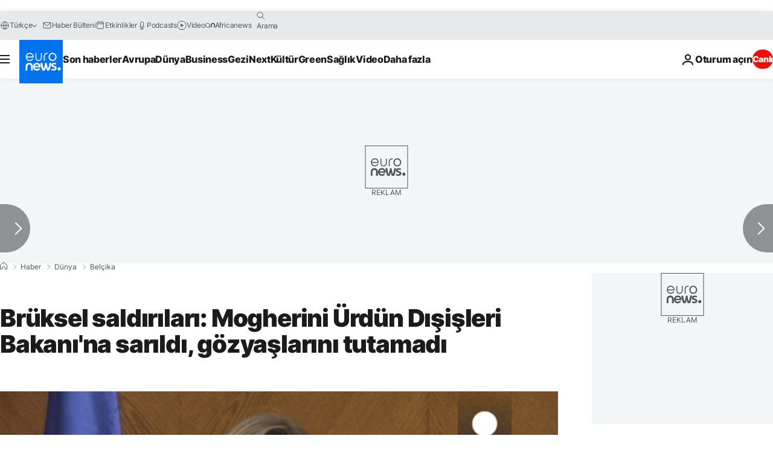

--- FILE ---
content_type: text/html
request_url: https://imasdk.googleapis.com/js/core/bridge3.738.0_debug_tr.html
body_size: 304528
content:
<!DOCTYPE html>
<html class="ima-sdk-frame">
  <head>
    <title></title>
    <style type="text/css">.buttonSlot{display:inline-block;height:100%}.overlaySelector{background:#666;border-radius:2px;cursor:pointer;height:10px;width:10px;right:5px;top:5px;position:relative}.overlaySelector:hover{background:#fff}.overlaySelector.active{background:rgb(255,204,0)}.fullSlotContainer{height:100%;text-align:center;background-color:black}.fullSlotContentContainer{display:inline-block;position:relative;width:-webkit-min-content;width:-moz-min-content;width:min-content;top:calc(50% - 65px);-webkit-transform:translateY(-50%) translateY(30px);-ms-transform:translateY(-50%) translateY(30px);transform:translateY(-50%) translateY(30px)}.fullSlotContainer .videoAdUiTitleV2{padding-left:5px;float:left;color:#999;font-family:Arial;font-size:10pt;text-decoration:none;cursor:pointer}.fullSlotBottomBar{position:absolute;bottom:5px;width:100%}.fullSlotBottomBar .wtaIcon{top:0}.ima-sdk-frame body{background:transparent;height:100%;margin:0;overflow:hidden}.ima-sdk-frame{height:100%}.ima-sdk-frame-native body{background:#000}.ima-sdk-frame-native video{bottom:0;left:0;margin:auto;right:0;top:0}.mute_panel{z-index:2147483646}.abgac{position:absolute;left:0;top:0;z-index:2147483646;display:none;width:100%;height:100%;background-color:#fafafa}.abgnac{background-color:rgba(0,0,0,.6);-webkit-transition:opacity .25s ease-out;transition:opacity .25s ease-out;opacity:0}.abgacfo{opacity:1}.mlsc{height:100%;display:-webkit-box;display:-webkit-flex;display:flex;-webkit-box-pack:center;-webkit-justify-content:center;justify-content:center;-webkit-box-align:center;-webkit-align-items:center;align-items:center}.mls{-webkit-animation:mlskf 2s linear infinite;animation:mlskf 2s linear infinite;height:50%;width:50%}.mlsd{stroke-dasharray:1,189;stroke-dashoffset:0;-webkit-animation:mlsdkf 1.4s ease-in-out infinite;animation:mlsdkf 1.4s ease-in-out infinite}@-webkit-keyframes mlskf{100%{-webkit-transform:rotate(1turn);transform:rotate(1turn)}}@keyframes mlskf{100%{-webkit-transform:rotate(1turn);transform:rotate(1turn)}}@-webkit-keyframes mlsdkf{0%{stroke-dasharray:1,189;stroke-dashoffset:0}50%{stroke-dasharray:134,189;stroke-dashoffset:-53px}100%{stroke-dasharray:134,189;stroke-dashoffset:-188px}}@keyframes mlsdkf{0%{stroke-dasharray:1,189;stroke-dashoffset:0}50%{stroke-dasharray:134,189;stroke-dashoffset:-53px}100%{stroke-dasharray:134,189;stroke-dashoffset:-188px}}.videoAdUiActionCta{position:absolute;bottom:30px;-webkit-box-sizing:border-box;box-sizing:border-box;padding:5px;max-width:75%}.uac-android-on-3p-instream.videoAdUiActionCta,.uac-ios-on-3p-instream.videoAdUiActionCta{background:-webkit-gradient(linear,left bottom,left top,from(rgba(0,0,0,0)),to(rgba(0,0,0,.4)));background:-webkit-linear-gradient(bottom,rgba(0,0,0,0),rgba(0,0,0,.4) 100%);background:linear-gradient(to top,rgba(0,0,0,0),rgba(0,0,0,.4) 100%);bottom:unset;max-width:100%;padding:12px;top:0;width:100%}.newProgressBarVariant .videoAdUiActionCta{bottom:46px}.videoAdUiActionCtaInset{font-family:arial,sans-serif;font-weight:500;font-size:16px;background:white;display:-webkit-box;display:-webkit-flex;display:flex;-webkit-box-orient:horizontal;-webkit-box-direction:normal;-webkit-flex-direction:row;flex-direction:row;border-radius:8px;-webkit-box-shadow:0 1px 3px rgba(60,64,67,.5);box-shadow:0 1px 3px rgba(60,64,67,.5);overflow:hidden;height:50px;pointer-events:auto}.uac-android-on-3p-instream .videoAdUiActionCtaInset,.uac-ios-on-3p-instream .videoAdUiActionCtaInset{background:transparent;-webkit-box-shadow:none;box-shadow:none}.videoAdUiActionCtaIconContainer{display:none;min-width:50px;z-index:1000}.uac-android-on-3p-instream .videoAdUiActionCtaIconContainer,.uac-ios-on-3p-instream .videoAdUiActionCtaIconContainer{margin-right:12px}.videoAdUiActionCtaTextAndLink{display:-webkit-box;display:-webkit-flex;display:flex;-webkit-box-orient:vertical;-webkit-box-direction:normal;-webkit-flex-direction:column;flex-direction:column;-webkit-box-pack:justify;-webkit-justify-content:space-between;justify-content:space-between;padding:5px;-webkit-box-flex:1;-webkit-flex-grow:1;flex-grow:1;overflow:hidden;max-width:250px}.uac-android-on-3p-instream .videoAdUiActionCtaTextAndLink,.uac-ios-on-3p-instream .videoAdUiActionCtaTextAndLink{max-width:none;padding:3px}.videoAdUiActionCtaText{white-space:nowrap;overflow:hidden;text-overflow:ellipsis;cursor:pointer}.uac-android-on-3p-instream .videoAdUiActionCtaText,.uac-ios-on-3p-instream .videoAdUiActionCtaText{color:#fff}.videoAdUiActionCtaLink{color:#858b8c;font-size:12px;font-weight:400;white-space:nowrap;overflow:hidden;text-overflow:ellipsis;cursor:pointer}.uac-android-on-3p-instream .videoAdUiActionCtaLink{background-image:url(https://googleads.g.doubleclick.net/pagead/images/gmob/google_play_icon_white.svg);background-repeat:no-repeat;-webkit-background-size:auto 100%;background-size:auto 100%;color:transparent}.uac-ios-on-3p-instream .videoAdUiActionCtaLink{background-image:url(https://googleads.g.doubleclick.net/pagead/images/gmob/app_store_icon_white.svg);background-repeat:no-repeat;-webkit-background-size:auto 100%;background-size:auto 100%;color:transparent}.videoAdUiActionCtaRightSide{display:-webkit-box;display:-webkit-flex;display:flex;-webkit-box-pack:center;-webkit-justify-content:center;justify-content:center;-webkit-box-orient:vertical;-webkit-box-direction:normal;-webkit-flex-direction:column;flex-direction:column;min-width:max-content;min-width:-moz-max-content;min-width:-webkit-max-content}.videoAdUiActionCtaButton{height:35px;line-height:35px;text-transform:uppercase;margin:5px;padding:0 8px;font-weight:500;font-size:14px}.uac-android-on-3p-instream .videoAdUiActionCtaButton,.uac-ios-on-3p-instream .videoAdUiActionCtaButton{margin:0;padding:0 20px}.videoAdUiActionIcon{height:50px;cursor:pointer}.actionCtaCollapsibleContainer{display:-webkit-box;display:-webkit-flex;display:flex;width:100%}.uac-android-on-3p-instream .actionCtaCollapsibleContainer,.uac-ios-on-3p-instream .actionCtaCollapsibleContainer{-webkit-box-pack:justify;-webkit-justify-content:space-between;justify-content:space-between}.videoAdUiFloatingLayer .videoAdUiActionCtaButton{border-radius:0}.videoAdUiFloatingLayer .uac-android-on-3p-instream .videoAdUiActionCtaButton{border-radius:4px;background-color:#01875f}.videoAdUiFloatingLayer .uac-ios-on-3p-instream .videoAdUiActionCtaButton{border-radius:100px;background-color:#007aff}.videoAdUiFloatingLayer .videoAdUiActionCtaInset{border-radius:0}.videoAdUiFloatingLayer .videoAdUiActionCtaTextAndLink{overflow:hidden}.videoAdUiFloatingLayer .actionCtaCollapsibleContainer.actionCtaContainerCollapsed{max-width:0;-webkit-transition:max-width 1s ease-out;transition:max-width 1s ease-out}.videoAdUiFloatingLayer .actionCtaCollapsibleContainer:not(.actionCtaContainerCollapsed),.videoAdUiFloatingLayer .videoAdUiActionCta:hover .actionCtaCollapsibleContainer{-webkit-transition:max-width 1s ease-out;transition:max-width 1s ease-out}.videoAdUiFloatingLayer .videoAdUiActionCtaExpandIcon,.videoAdUiFloatingLayer .videoAdUiActionCta:hover .videoAdUiActionCtaExpandIcon{display:block;cursor:pointer;background-color:#4688f1;position:absolute;padding-left:0;height:18px;width:18px;border-radius:50%;top:43px;left:43px;-webkit-box-shadow:0 0 2px 0 rgba(0,0,0,.12),0 2px 2px 0 rgba(0,0,0,.24);box-shadow:0 0 2px 0 rgba(0,0,0,.12),0 2px 2px 0 rgba(0,0,0,.24);opacity:0;border:none;padding:0;font-size:100%;outline:0;-webkit-transition:none;transition:none}.videoAdUiFloatingLayer .videoAdUiActionCtaExpandIcon.actionCtaExpandIconShown{opacity:1;-webkit-transition:opacity .15s cubic-bezier(0,0,.2,1) .7s;transition:opacity .15s cubic-bezier(0,0,.2,1) .7s}@media (max-width:480px){.videoAdUiActionCta{bottom:18px}.uac-android-on-3p-instream.videoAdUiActionCta,.uac-ios-on-3p-instream.videoAdUiActionCta{padding:8px}.videoAdUiActionCtaInset{height:35px;font-size:10px}.uac-android-on-3p-instream .videoAdUiActionCtaInset,.uac-ios-on-3p-instream .videoAdUiActionCtaInset{font-size:14px}.videoAdUiActionCtaButton{height:25px;line-height:25px;font-size:11px;padding:0 4px}.videoAdUiActionCtaLink{font-size:9px}.uac-android-on-3p-instream .videoAdUiActionCtaTextAndLink,.uac-ios-on-3p-instream .videoAdUiActionCtaTextAndLink{padding:1px}.videoAdUiActionIcon{height:35px}.videoAdUiActionCtaIconContainer{min-width:35px}}@media (max-aspect-ratio:1/1){.videoAdUiVariantCtaOverlay .videoAdUiBottomBar,.videoAdUiVariantCtaOverlay .rewardedAdUiBottomBar{bottom:65px}.videoAdUiVariantCtaOverlay .videoAdUiPreSkipContainer{bottom:72px}.videoAdUiVariantCtaOverlay div.videoAdUiSkipContainer{bottom:72px}.videoAdUiVariantCtaOverlay .videoAdUiSkipContainer{bottom:72px}.videoAdUiActionCtaTextAndLink{max-width:none}.videoAdUiActionCta{bottom:0;width:100%;max-width:100%}.newProgressBarVariant .videoAdUiActionCta{bottom:0}.videoAdUiActionCtaInset{width:100%}}.videoAdUiButton{border-radius:3px;-webkit-box-shadow:0 1px 1px 0 rgba(0,0,0,.4);box-shadow:0 1px 1px 0 rgba(0,0,0,.4);cursor:pointer;pointer-events:auto}.videoAdUiButtonPrimary{background-color:#4285f4;color:white}.videoAdUiButtonPrimaryInverse{color:#4285f4}.closeButtonContainer{float:right;height:24px;width:24px;padding:12px;pointer-events:auto;position:relative}.closeButtonBackground{width:24px;height:24px;background-color:#3c4043;border-radius:50%;z-index:1;position:absolute;-webkit-box-shadow:0 2px 4px rgba(0,0,0,.12);box-shadow:0 2px 4px rgba(0,0,0,.12)}.closeCountdownText{font-size:16px;color:white;width:24px;height:24px;position:absolute;font-family:Roboto,Helvetica,Arial,sans-serif;z-index:5;text-align:center;line-height:24px}.closeButtonIcon{color:white;width:24px;height:24px;position:absolute;z-index:5;text-align:center}.closeButtonIcon>svg{width:20px;height:20px;-webkit-transform:translateY(2px);-ms-transform:translateY(2px);transform:translateY(2px)}.unifyRefresh .closeButtonContainer{position:absolute;right:0;top:0;z-index:2000;float:none}.videoAdUiIconFallback .closeButtonContainer,.overlayContainer .closeButtonContainer{position:absolute;right:0;top:0;float:none;cursor:pointer;height:20px;width:20px;padding:6px}.closeButtonContainer.safeFrameCloseButtonContainer{right:-24px;top:-24px}.overlayContainer .closeButtonBackground,.overlayContainer .closeButtonIcon{height:20px;width:20px}.overlayContainer .closeButtonIcon>svg{height:16px;width:16px}.ctaAdvertiserInfo{text-align:center;pointer-events:auto}.videoAdUiCtaLayer .ctaAdvertiserInfo{display:none}.videoAdUiTopBar .ctaAdvertiserInfo{padding-top:40px}.advertiserChannelThumbnailContainer{margin-bottom:10px}.advertiserChannelThumbnail{display:none;height:50px;width:50px;border-radius:50%;border:2px solid white;cursor:pointer}.advertiserDescription{font-family:arial,sans-serif;text-align:center;text-transform:lowercase;font-size:10px;color:white;margin-bottom:5px;cursor:pointer}.advertiserHeadline{font-family:arial,sans-serif;font-size:16px;color:white;margin-bottom:5px;cursor:pointer}@media (max-aspect-ratio:1/1){.videoAdUiCtaLayer .ctaAdvertiserInfo{display:block;margin-top:30px;position:absolute;left:50%;-webkit-transform:translateX(-50%);-ms-transform:translateX(-50%);transform:translateX(-50%)}}.unifyRefresh .videoAdUiCtaLayer{padding:24px 8px 0 8px;z-index:1000;pointer-events:auto}@media (max-width:480px){.advertiserChannelThumbnailContainer{margin-bottom:6px}.advertiserChannelThumbnail{height:35px;width:35px}.advertiserHeadline{font-size:12px}.advertiserDescription{font-size:8px}}@media (max-aspect-ratio:1/1){.unifyRefresh.unifyRefresh-tall .videoAdUiCtaLayer{-webkit-box-ordinal-group:2;-webkit-order:1;order:1;-webkit-flex-basis:25vh;flex-basis:25vh;display:-webkit-box;display:-webkit-flex;display:flex;-webkit-box-orient:vertical;-webkit-box-direction:normal;-webkit-flex-flow:column;flex-flow:column;-webkit-box-align:center;-webkit-align-items:center;align-items:center;-webkit-box-pack:center;-webkit-justify-content:center;justify-content:center;width:100%;position:static;margin:none;bottom:none;background-image:none;padding:0}.unifyRefresh.unifyRefresh-tall.engagement .videoAdUiCtaLayer{-webkit-box-ordinal-group:3;-webkit-order:2;order:2;-webkit-flex-basis:10vh;flex-basis:10vh;display:block}}.endcapUi,.interactiveEndcapUi{top:0;left:0;width:100%;height:100%;position:absolute}.interactiveEndcapUi .sandboxed-iframe-element{width:100%;height:100%;top:0;left:0;bottom:0;right:0;border:none;margin:0;padding:0}.learnMoreEndcapContainer{top:0;left:0;width:100%;height:100%;position:absolute;background:rgba(239,239,239,.6)}.learnMoreEndcapButton{display:inline-block;position:absolute;top:58%;left:50%;-webkit-transform:translateX(-50%);-ms-transform:translateX(-50%);transform:translateX(-50%);padding:8px 18px;font-size:larger;font-family:sans-serif;color:#3e82f7;background-color:#fff;-webkit-box-shadow:0 2px 2px 0 rgba(0,0,0,.5);box-shadow:0 2px 2px 0 rgba(0,0,0,.5);border:1px solid #ddd;text-decoration:none}.staticImageEndcapContainer{top:0;left:0;width:100%;height:100%;position:absolute;background:rgb(239,239,239)}.staticImageEndcapContainer>img{position:absolute;top:50%;left:50%;-webkit-transform:translate(-50%,-50%);-ms-transform:translate(-50%,-50%);transform:translate(-50%,-50%)}.callToActionContainer{position:absolute;top:50%;left:50%;-webkit-transform:translate(-50%,-50%);-ms-transform:translate(-50%,-50%);transform:translate(-50%,-50%);text-align:center}.callToActionButton{padding:8px 18px;font-size:12px;font-family:sans-serif;color:#4285f4;background-color:white;border:1px solid #ddd;text-decoration:none;text-transform:uppercase;cursor:pointer}.actionStaticImageEndcapContainer{top:0;left:0;width:100%;height:100%;position:absolute;background:black}.actionStaticImageEndcapContainer>img{position:absolute;top:50%;left:50%;-webkit-transform:translate(-50%,-50%);-ms-transform:translate(-50%,-50%);transform:translate(-50%,-50%);height:100%;opacity:.4;-webkit-filter:blur(10px);filter:blur(10px)}.endcapUi .rewardedAdUiBottomBar{z-index:1}.endcapUi .rewardedAdUiProgressBar{background-color:rgba(155,155,155,.4)}.endcapUi .rewardedAdUiProgress{background-color:rgba(255,255,255,.7);margin-top:-5px}.unifyRefresh.endcapUi{background:rgba(0,0,0,.84);z-index:1000;width:100%;height:100%;display:-webkit-box;display:-webkit-flex;display:flex;-webkit-box-orient:vertical;-webkit-box-direction:normal;-webkit-flex-flow:column nowrap;flex-flow:column nowrap;-webkit-box-pack:justify;-webkit-justify-content:space-between;justify-content:space-between}.unifyRefresh.endcapUi.fullEndcapImage{-webkit-box-align:center;-webkit-align-items:center;align-items:center}.unifyRefresh.endcapUi .videoAdUiTopBar{-webkit-align-self:flex-start;align-self:flex-start;width:100%;-webkit-box-flex:0;-webkit-flex-grow:0;flex-grow:0;min-height:40px;opacity:1;background:transparent;border:none}.unifyRefresh.endcapUi.fullEndcapImage .videoAdUiTopBar{position:absolute}.unifyRefresh.endcapUi:not(.fullEndcapImage) .videoAdUiEndcapContent{display:-webkit-box;display:-webkit-flex;display:flex;-webkit-box-orient:horizontal;-webkit-box-direction:normal;-webkit-flex-flow:row;flex-flow:row;-webkit-justify-content:space-around;justify-content:space-around;width:100%}.unifyRefresh.endcapUi.fullEndcapImage .videoAdUiEndcapContent{display:-webkit-box;display:-webkit-flex;display:flex;-webkit-box-orient:horizontal;-webkit-box-direction:normal;-webkit-flex-flow:row;flex-flow:row;-webkit-justify-content:space-around;justify-content:space-around;-webkit-box-align:center;-webkit-align-items:center;align-items:center;width:100%;max-width:calc(100% - 96px);height:100%;margin:16px}.unifyRefresh.endcapUi .videoAdUiEndcapCtaLayer{display:-webkit-box;display:-webkit-flex;display:flex;-webkit-box-orient:vertical;-webkit-box-direction:normal;-webkit-flex-flow:column;flex-flow:column;-webkit-box-pack:center;-webkit-justify-content:center;justify-content:center;-webkit-box-align:center;-webkit-align-items:center;align-items:center;min-width:30vw;margin:12px}.unifyRefresh.endcapUi:not(.fullEndcapImage) .videoAdUiEndcapImage{margin:12px;max-width:55vw}.unifyRefresh.endcapUi.fullEndcapImage .videoAdUiEndcapImage{height:100%;margin:16px}.unifyRefresh.endcapUi .videoAdUiEndcapCtaLayer:empty{display:none}.unifyRefresh.endcapUi .videoAdUiEndcapImage:empty{display:none}.unifyRefresh.endcapUi .staticImageEndcapContainer{background:none;-webkit-box-ordinal-group:2;-webkit-order:1;order:1;text-align:center;pointer-events:auto;background-color:transparent;height:inherit;position:static;top:auto;left:auto;width:auto}.unifyRefresh.endcapUi .staticImageEndcapContainer>img{-o-object-fit:contain;object-fit:contain;border-radius:8px;max-width:100%;max-height:100%;height:auto;width:auto}@media (max-width:480px){.callToActionButton{font-size:8px}.learnMoreEndcapButton{padding:4px 9px}}@media (max-aspect-ratio:1/1){.unifyRefresh.endcapUi{-webkit-box-orient:vertical;-webkit-box-direction:normal;-webkit-flex-flow:column nowrap;flex-flow:column nowrap}.unifyRefresh.endcapUi.fullEndcapImage .videoAdUiTopBar{position:relative}.unifyRefresh.endcapUi .videoAdUiEndcapContent{-webkit-box-orient:vertical;-webkit-box-direction:normal;-webkit-flex-flow:column;flex-flow:column;-webkit-box-align:center;-webkit-align-items:center;align-items:center;-webkit-box-flex:1;-webkit-flex-grow:1;flex-grow:1}.unifyRefresh.endcapUi.fullEndcapImage .videoAdUiEndcapContent{max-width:100%;height:auto}.unifyRefresh.endcapUi:not(.fullEndcapImage) .videoAdUiEndcapImage{margin:8px;max-width:75vw;max-height:75vh}.unifyRefresh.endcapUi.fullEndcapImage .videoAdUiEndcapImage{margin:16px}.unifyRefresh.endcapUi .staticImageEndcapContainer{max-width:none}.unifyRefresh.endcapUi .videoAdUiEndcapCtaLayer{min-height:20vh;max-width:75vw}}.imaPosterImageContainer{height:100%;width:100%;display:-webkit-box;display:-webkit-flex;display:flex;-webkit-box-align:center;-webkit-align-items:center;align-items:center;-webkit-box-pack:center;-webkit-justify-content:center;justify-content:center}.videoAdUiAction:focus{margin:1px}.videoAdUiAttribution{opacity:.9;text-align:initial;vertical-align:middle}.videoAdUiTopBar-gvn .videoAdUiAttribution{opacity:1}.videoAdUiTopBar-gvn .videoAdUiAttributionContainer{color:#e5bb00;font-size:12px;position:relative;text-shadow:none}.videoAdUiTopBar-gvn .wtaIconSvg{fill:#e5bb00}@media (min-width:800px) and (min-height:400px){.videoAdUiTopBar-gvn .videoAdUiAttribution{font-size:16px!important}}@media (max-aspect-ratio:1/1){.ima-action-ad.videoAdUi .videoAdUiBottomBar{bottom:60px}.ima-action-ad.videoAdUi.uac-android-on-3p-instream .videoAdUiBottomBar,.ima-action-ad.videoAdUi.uac-ios-on-3p-instream .videoAdUiBottomBar{bottom:0}}@media (max-aspect-ratio:1/1) and (max-width:480px){.ima-action-ad.videoAdUi .videoAdUiBottomBar{bottom:45px}.ima-action-ad.videoAdUi.uac-android-on-3p-instream .videoAdUiBottomBar,.ima-action-ad.videoAdUi.uac-ios-on-3p-instream .videoAdUiBottomBar{bottom:0}}.safeFrameView{background-color:black;width:100%;height:100%;display:-webkit-box;display:-webkit-flex;display:flex;-webkit-box-pack:center;-webkit-justify-content:center;justify-content:center;-webkit-box-align:center;-webkit-align-items:center;align-items:center}.safeFrameBottomBar{position:absolute;bottom:5px;width:100%}.videoAdUiTitleV2{color:#fff;cursor:pointer;display:inline-block;font-family:arial,sans-serif;font-weight:normal;font-size:13px;line-height:normal;margin:10px 5px 5px 5px;text-decoration:none;max-width:50%;position:relative}.ellipsisText{overflow:hidden;text-overflow:ellipsis;white-space:nowrap}.videoAdUiTitleWithAuthorIcon{margin-left:60px}.videoAdUiRtl .videoAdUiTitleWithAuthorIcon{margin-left:0;margin-right:60px}.videoAdUiTitleV2:hover{text-decoration:underline}@media (min-width:800px) and (min-height:400px){.videoAdUiTitleV2{font-size:15px}}.unifyRefresh .videoAdUiTitleV2{font-size:16px;font-family:Roboto,Helvetica,Arial,sans-serif;color:#fff;font-weight:bold;text-shadow:0 1px 5px rgba(0,0,0,.2);position:absolute;max-width:calc(100% - 96px);margin:0}.videoAdUiInstreamUxRefresh .videoAdUiTitleV2{max-width:100%;margin:0 0 0 8px;font-size:18px}.videoAdUiInstreamUxRefresh.endcap .videoAdUiTitleV2{font-size:36px;display:block;margin-top:25%;margin-left:8px}@media (max-height:360px),(max-width:640px){.videoAdUiInstreamUxRefresh.endcap .videoAdUiTitleV2{font-size:24}}@media (max-height:150px),(max-width:300px){.videoAdUiInstreamUxRefresh .videoAdUiTitleV2,.videoAdUiInstreamUxRefresh.endcap .videoAdUiTitleV2{font-size:12px}}@media (max-aspect-ratio:1/1){.unifyRefresh.unifyRefresh-tall .videoAdUiTitleV2{font-size:18px;color:#3c4043;text-shadow:none}.unifyRefresh.unifyRefresh-tall:not(.engagement) .videoAdUiTitleV2{-webkit-box-ordinal-group:3;-webkit-order:2;order:2;-webkit-box-flex:0;-webkit-flex-grow:0;flex-grow:0;max-width:100%;margin:8px 32px;white-space:normal;text-align:center;position:static}.unifyRefresh.unifyRefresh-tall.engagement .videoAdUiTitleV2{margin-top:25px}.unifyRefresh.unifyRefresh-tall.background-text-white .videoAdUiTitleV2{color:#fff}.unifyRefresh.unifyRefresh-tall.background-text-black .videoAdUiTitleV2{color:#000}.unifyRefresh.endcapUi .videoAdUiTitleV2{max-width:75vw}}.unifyRefresh.endcapUi .videoAdUiTitleV2{position:static;margin:4px;max-width:50vw}.videoAdUiAuthorNameV2{color:#ccc;cursor:pointer;display:inline-block;font-family:arial,sans-serif;font-weight:normal;font-size:12px;line-height:normal;margin:10px 5px 5px 5px;text-decoration:none;position:relative}.videoAdUiAuthorNameV2:hover{text-decoration:underline}.ellipsisText{overflow:hidden;text-overflow:ellipsis;white-space:nowrap}.unifyRefresh .videoAdUiAuthorNameV2{font-size:12px;font-weight:normal;font-family:Roboto,Helvetica,Arial,sans-serif;color:#fff;text-shadow:0 1px 5px rgba(0,0,0,.2);max-width:calc(100% - 96px);position:relative;margin:0}.videoAdUiInstreamUxRefresh .videoAdUiAuthorNameV2{margin:0 0 0 8px;font-size:14px;color:#fff}.videoAdUiInstreamUxRefresh.endcap .videoAdUiAuthorNameV2{font-size:24px;width:50%;white-space:normal;margin-left:8px}@media (max-height:150px),(max-width:300px){.videoAdUiInstreamUxRefresh .videoAdUiAuthorNameV2{font-size:11px}.videoAdUiInstreamUxRefresh.endcap .videoAdUiAuthorNameV2{font-size:12px}}@media (max-height:360px),(max-width:640px){.videoAdUiInstreamUxRefresh.endcap .videoAdUiAuthorNameV2{font-size:18px}}@media (max-aspect-ratio:1/1){.unifyRefresh.unifyRefresh-tall:not(.engagement) .videoAdUiAuthorNameV2{font-size:16px;font-weight:normal;color:rgba(0,0,0,.56);-webkit-box-ordinal-group:4;-webkit-order:3;order:3;-webkit-box-flex:0;-webkit-flex-grow:0;flex-grow:0;max-width:100%;margin:4px 16px;white-space:normal;text-align:center;text-shadow:none;position:static}.unifyRefresh.unifyRefresh-tall.engagement .videoAdUiAuthorNameV2{margin-bottom:10px;font-size:15px;color:#000;text-shadow:none}.unifyRefresh.unifyRefresh-tall.background-text-white .videoAdUiAuthorNameV2{color:#fff}.unifyRefresh.unifyRefresh-tall.background-text-black .videoAdUiAuthorNameV2{color:#000}.unifyRefresh.endcapUi .videoAdUiAuthorNameV2{max-width:75vw}}.unifyRefresh.endcapUi .videoAdUiAuthorNameV2{position:static;margin:4px;max-width:50vw}.videoAdUiAutoClose{position:absolute;bottom:15px;right:20px;color:#999;font-family:Arial;font-size:10pt}.videoAdUi{-webkit-tap-highlight-color:rgba(0,0,0,0);-webkit-user-select:none;-moz-user-select:none;-ms-user-select:none;background-color:rgba(0,0,0,0);bottom:0;height:100%;left:0;min-height:100%;pointer-events:none;position:absolute;right:0;top:0;overflow:hidden;padding:0}.videoAdUi:hover .videoAdUiTopBarTransitions{-webkit-transition:opacity ease-out .5s;transition:opacity ease-out .5s;opacity:.8}.videoAdUiTopBar{background:#000;border-bottom:1px solid #444;cursor:default;left:0;opacity:.8;padding:0;pointer-events:auto;position:relative;top:0;right:0;z-index:1000}.vpaidUi .videoAdUiTopBar{pointer-events:none}.uac-android-on-3p-instream .videoAdUiTopBar,.uac-ios-on-3p-instream .videoAdUiTopBar{display:none}.videoAdUiTopBarWithGradients{background-image:-webkit-linear-gradient(top,rgba(0,0,0,.8),rgba(0,0,0,.7) 40%,rgba(0,0,0,0) 99%);background-image:-webkit-gradient(linear,left top,left bottom,from(rgba(0,0,0,.8)),color-stop(40%,rgba(0,0,0,.7)),color-stop(99%,rgba(0,0,0,0)));background-image:linear-gradient(top,rgba(0,0,0,.8),rgba(0,0,0,.7) 40%,rgba(0,0,0,0) 99%);background-color:rgba(0,0,0,0);border-bottom:none;height:40px}.videoAdUiTopBarTransitions{-webkit-transition:opacity ease-in .5s;transition:opacity ease-in .5s;opacity:0}.videoAdUiTopBarNoFade{opacity:.8!important}.videoAdUiClickElement{height:100%;width:100%;pointer-events:auto}.unifyRefresh{background-image:-webkit-linear-gradient(top,rgba(0,0,0,.3),rgba(0,0,0,0) 80px);background-image:linear-gradient(top,rgba(0,0,0,.3),rgba(0,0,0,0) 80px)}.unifyRefresh.videoAdUi{z-index:1000}.unifyRefresh .videoAdUiClickElement{position:absolute;display:-webkit-box;display:-webkit-flex;display:flex;-webkit-box-align:center;-webkit-align-items:center;align-items:center;-webkit-box-pack:center;-webkit-justify-content:center;justify-content:center}.unifyRefresh .rewardedAdUiTopBar{position:absolute;top:0;width:100%}.videoAdUiInstreamUxRefresh .videoAdUiTopBar{opacity:1;display:-webkit-box;display:-webkit-flex;display:flex}.videoAdUiInstreamUxRefresh .videoAdUiTopBarTextContainer{-webkit-box-ordinal-group:2;-webkit-order:1;order:1;display:-webkit-box;display:-webkit-flex;display:flex;-webkit-box-orient:vertical;-webkit-box-direction:normal;-webkit-flex-direction:column;flex-direction:column;-webkit-box-flex:1;-webkit-flex-grow:1;flex-grow:1;height:54px;overflow:hidden;-webkit-box-pack:center;-webkit-justify-content:center;justify-content:center}.videoAdUiInstreamUxRefresh .videoAdUiTopBarCollapsed .videoAdUiTopBarTextContainer{display:none}.videoAdUiInstreamUxRefresh .videoAdUiTopBarWithGradients{background-image:-webkit-linear-gradient(180deg,rgba(0,0,0,.8) 0,rgba(0,0,0,0) 100%);background-image:-webkit-gradient(linear,left top,left bottom,from(rgba(0,0,0,.8)),to(rgba(0,0,0,0)));background-image:-webkit-linear-gradient(top,rgba(0,0,0,.8) 0,rgba(0,0,0,0) 100%);background-image:linear-gradient(180deg,rgba(0,0,0,.8) 0,rgba(0,0,0,0) 100%);height:86px;-webkit-box-align:center;-webkit-align-items:center;align-items:center}.videoAdUiInstreamUxRefresh.endcap .videoAdUiTopBar{background:none;border:none}.videoAdUiInstreamUxRefresh .videoAdUiClickElement{position:absolute;top:0}.videoAdUiInstreamUxRefresh .videoAdUiClickElementPaused{background-color:rgba(0,0,0,.5)}.videoAdUiInstreamUxRefresh .videoAdUiTopBarCollapsed{background:none}.videoAdUiInstreamUxRefresh.endcap{background:rgba(255,255,255,.5)}@media (max-height:320px),(max-width:640px){.videoAdUiInstreamUxRefresh .videoAdUiTopBarWithGradients{height:70px}}@media (max-height:150px),(max-width:300px){.videoAdUiInstreamUxRefresh .videoAdUiTopBarWithGradients{height:48px}.videoAdUiInstreamUxRefresh .videoAdUiTopBarTextContainer{height:32px}}@media (max-aspect-ratio:1/1){.unifyRefresh.unifyRefresh-tall{background-image:none;display:-webkit-box;display:-webkit-flex;display:flex;-webkit-box-orient:vertical;-webkit-box-direction:normal;-webkit-flex-direction:column;flex-direction:column;-webkit-box-align:center;-webkit-align-items:center;align-items:center;-webkit-box-pack:center;-webkit-justify-content:center;justify-content:center}.unifyRefresh.unifyRefresh-tall:not(.engagement) .videoAdUiClickElement{-webkit-box-ordinal-group:3;-webkit-order:2;order:2;height:56vw;margin:12px 0;position:static}.unifyRefresh.unifyRefresh-tall.engagement .videoAdUiClickElement{-webkit-box-ordinal-group:2;-webkit-order:1;order:1;position:static}}.videoAdUiBottomBar{background-image:-webkit-linear-gradient(bottom,rgba(0,0,0,.5),rgba(0,0,0,.4) 60%,rgba(0,0,0,0) 99%);background-image:-webkit-gradient(linear,left bottom,left top,from(rgba(0,0,0,.5)),color-stop(60%,rgba(0,0,0,.4)),color-stop(99%,rgba(0,0,0,0)));background-image:linear-gradient(bottom,rgba(0,0,0,.5),rgba(0,0,0,.4) 60%,rgba(0,0,0,0) 99%);bottom:0;padding:0;pointer-events:auto;position:absolute;width:100%;z-index:1000}.videoAdUiProgressBar{background-color:#fff;bottom:0;cursor:default;left:0;pointer-events:auto;position:absolute;width:100%;z-index:1000}.videoAdUiBuffer{height:4px;width:0;display:none}.videoAdUiProgress{background-image:-webkit-linear-gradient(top,rgb(255,236,123),rgb(222,164,5));background-image:-webkit-gradient(linear,left top,left bottom,from(top,rgb(255,236,123),rgb(222,164,5)));background-image:linear-gradient(top,rgb(255,236,123),rgb(222,164,5));border-right:solid 1px #666;height:4px;opacity:.9;width:0}.videoAdUiAttributionContainer{color:#fff;display:inline-block;font-family:arial,sans-serif;font-weight:normal;font-size:11px;left:0;padding-right:10px;line-height:normal;padding:5px;pointer-events:auto;text-shadow:0 0 5px rgba(0,0,0,.8);bottom:0;position:absolute;cursor:default}.videoAdUiAttribution{display:inline-block;opacity:.9;text-align:initial}.rtl .videoAdUiAttribution{direction:rtl}.videoAdUiInstreamUxRefresh .videoAdUiAttributionContainer{left:20px;font-family:Roboto,Helvetica,Arial,sans-serif;font-style:normal;font-weight:500;font-size:14px;line-height:10px}.videoAdUiInstreamUxRefresh .videoAdUiBottomBarCollapsed .videoAdUiAttributionContainer{display:none}.videoAdUiInstreamUxRefresh .videoAdUiBottomBar{background:none}@media (max-height:150px),(max-width:300px){.videoAdUiInstreamUxRefresh .videoAdUiAttributionContainer{font-size:10px}}@media (min-width:800px) and (min-height:400px){.videoAdUiAttribution{font-size:13px}}.videoAdUiWtaIconContainer{display:inline-block}.unifyRefresh.endcapUi .videoAdUiBottomBar{width:100%;-webkit-box-flex:0;-webkit-flex-grow:0;flex-grow:0;min-height:40px;position:static;bottom:auto;background-image:none}.unifyRefresh.endcapUi.fullEndcapImage .videoAdUiBottomBar{min-height:0}@media (max-aspect-ratio:1/1){.unifyRefresh.endcapUi .videoAdUiBottomBar{min-height:0}}.videoAdUiIconImage{cursor:pointer;width:40px;height:40px}.videoAdUiIconImage:hover{opacity:.6}.videoAdUiIconV2{display:inline-block;position:relative;z-index:1000}#google-rewarded-video .videoAdUiIconV2{position:absolute}.videoAdUiIconV2>img{cursor:pointer}.videoAdUiIconV2>img:hover{opacity:.6}.authorIcon.videoAdUiIconV2{background:#000;height:40px;margin:0 10px;background:none}.authorIcon.videoAdUiIconV2>img{width:40px;height:40px}.vastIcon.videoAdUiIconV2{height:20px;width:100px;margin:2px 2px;pointer-events:auto}.vastIcon.videoAdUiIconV2>img{max-width:100%;max-height:100%;display:block}.vastIcon.videoAdUiIconV2.freeplayAtv{padding:8px;background:rgba(14,14,15,.4);margin-top:20px;margin-left:24px;border-radius:8px;pointer-events:auto}.vastIcon.videoAdUiIconV2.freeplayAtv>img{color:#e8eaed;display:block}.unifyRefresh .authorIcon.videoAdUiIconV2{height:40px;width:40px;margin:0 8px 0 0}.unifyRefresh .authorIcon.videoAdUiIconV2>img{width:100%;height:100%}.videoAdUiInstreamUxRefresh .authorIcon.videoAdUiIconV2{-webkit-box-ordinal-group:1;-webkit-order:0;order:0;margin:8px 0 8px 8px;height:54px;font-size:18px}.videoAdUiInstreamUxRefresh .authorIcon.videoAdUiIconV2>img{width:54px;height:54px}.videoAdUiInstreamUxRefresh .videoAdUiTopBarCollapsed .authorIcon.videoAdUiIconV2{display:none}@media (max-height:150px),(max-width:300px){.videoAdUiInstreamUxRefresh .authorIcon.videoAdUiIconV2{height:32px}.videoAdUiInstreamUxRefresh .authorIcon.videoAdUiIconV2>img{width:32px;height:32px}}@media (max-aspect-ratio:1/1){.unifyRefresh.unifyRefresh-tall .authorIcon.videoAdUiIconV2{-webkit-box-ordinal-group:2;-webkit-order:1;order:1;-webkit-box-flex:0;-webkit-flex-grow:0;flex-grow:0;height:56px;width:56px;margin:0}.unifyRefresh.unifyRefresh-tall.engagement .authorIcon.videoAdUiIconV2{margin:16px}}.unifyRefresh.endcapUi .authorIcon.videoAdUiIconV2{height:56px;width:56px;margin:8px}.videoAdUiIconFallback{position:fixed;overflow:hidden;left:50%;top:50%;-o-object-fit:none;object-fit:none;-webkit-transform:translate(-50%,-50%);-ms-transform:translate(-50%,-50%);transform:translate(-50%,-50%)}.videoAdUiLearnMore{color:#fff;cursor:pointer;display:inline-block;float:right;font-family:arial,sans-serif;font-weight:normal;font-size:16px;line-height:normal;padding:5px}.videoAdUiRtl .videoAdUiLearnMore{float:left}.learnMoreContainer{top:0;left:0;width:100%;height:100%;position:absolute;background:rgba(239,239,239,.6)}.learnMoreButton{display:inline-block;position:absolute;top:58%;left:50%;-webkit-transform:translateX(-50%);-ms-transform:translateX(-50%);transform:translateX(-50%);padding:8px 18px;font-size:larger;font-family:sans-serif;color:#3e82f7;background-color:#fff;-webkit-box-shadow:0 2px 2px 0 rgba(0,0,0,.5);box-shadow:0 2px 2px 0 rgba(0,0,0,.5);border:1px solid #ddd;text-decoration:none}.unifyRefresh .learnMoreContainer{position:absolute;margin:0 12px 12px 0;bottom:0;right:0;pointer-events:auto;z-index:1001;width:auto;height:auto;left:auto;background:transparent;top:auto}.unifyRefresh.gma-instream .learnMoreContainer{margin:12px 12px 0 0;top:0;bottom:auto}.unifyRefresh .learnMoreButton{color:#fff;font-family:Roboto,Helvetica,Arial,sans-serif;font-size:12px;background-color:#3c4043;border:none;border-radius:4px;-webkit-filter:drop-shadow(0 0 2px rgba(0,0,0,.12)) drop-shadow(0 2px 2px rgba(0,0,0,.24));filter:drop-shadow(0 0 2px rgba(0,0,0,.12)) drop-shadow(0 2px 2px rgba(0,0,0,.24));padding:8px 24px;text-align:center;position:static;top:auto;left:auto;-webkit-transform:none;-ms-transform:none;transform:none;-webkit-box-shadow:none;box-shadow:none}.unifyRefresh .learnMoreButton.black-learn-more-text{color:#000}.unifyRefresh .learnMoreButton.white-learn-more-button{background-color:#fff}.unifyRefresh.gma-instream .learnMoreButton{font-size:18px}.unifyRefresh.endcapUi .learnMoreContainer{-webkit-box-ordinal-group:3;-webkit-order:2;order:2;margin:8px;position:static;top:auto;left:auto;width:auto;height:auto;-webkit-transform:none;-ms-transform:none;transform:none;background:none}.unifyRefresh.endcapUi .learnMoreButton{padding:8px 24px;font-size:14px;font-family:Roboto,Helvetica,Arial,sans-serif;color:#3c4043;background-color:#fff;border-radius:4px;font-weight:bold;pointer-events:auto;text-align:center;position:static;top:auto;left:auto;width:auto;height:auto;-webkit-transform:none;-ms-transform:none;transform:none;border:none;-webkit-box-shadow:none;box-shadow:none}@media (max-width:480px){.learnMoreButton{padding:4px 9px}}.videoAdUiInstreamUxRefresh .learnMoreContainer{-webkit-box-ordinal-group:3;-webkit-order:2;order:2;position:relative;width:auto;height:auto;background:none;margin-left:auto;padding:8px;white-space:nowrap}.videoAdUiInstreamUxRefresh .learnMoreButton{position:relative;padding:15px;top:auto;left:auto;-webkit-transform:none;-ms-transform:none;transform:none;font-size:18px;font-family:Roboto,Helvetica,Arial,sans-serif;border-radius:4px;font-weight:bold;pointer-events:auto;text-align:center;border:1px solid #b2b2b2;-webkit-box-sizing:border-box;box-sizing:border-box;cursor:pointer;-webkit-box-shadow:none;box-shadow:none;min-width:125px;-webkit-flex-shrink:0;flex-shrink:0}.videoAdUiInstreamUxRefresh .videoAdUiTopBarCollapsed .learnMoreButton{color:#fff;background:rgba(0,0,0,.2);border:1px solid #fff}.videoAdUiRtl.videoAdUiInstreamUxRefresh .learnMoreContainer{margin-right:auto;margin-left:unset}@media (max-height:150px),(max-width:300px){.videoAdUiInstreamUxRefresh .learnMoreButton{padding:8px;font-size:12px;min-width:80px}}@media (max-aspect-ratio:1/1){.unifyRefresh.unifyRefresh-tall .learnMoreContainer{-webkit-box-ordinal-group:4;-webkit-order:3;order:3;-webkit-flex-basis:25vh;flex-basis:25vh;display:-webkit-box;display:-webkit-flex;display:flex;-webkit-box-orient:vertical;-webkit-box-direction:normal;-webkit-flex-flow:column;flex-flow:column;-webkit-box-align:center;-webkit-align-items:center;align-items:center;-webkit-box-pack:center;-webkit-justify-content:center;justify-content:center;margin:0;position:static;top:auto;left:auto;width:auto;height:auto;-webkit-transform:none;-ms-transform:none;transform:none;border:none;-webkit-box-shadow:none;box-shadow:none}.unifyRefresh.unifyRefresh-tall.engagement .learnMoreContainer{padding:10px;-webkit-flex-basis:auto;flex-basis:auto;width:80%}.unifyRefresh.unifyRefresh-tall .learnMoreButton{font-size:15px;letter-spacing:.54px;padding:12px 24px;min-width:140px;max-width:80vh}.unifyRefresh.unifyRefresh-tall.engagement .learnMoreButton{background-color:#0084ff;min-width:100%;width:100%}.unifyRefresh.endcapUi .learnMoreButton{padding:12px 48px}}.overlayContainer{position:relative;display:inline-block}.overlayContainer.clickable img{cursor:pointer}.overlayContainer.clickable .overlayTextContainer{cursor:pointer}.autoalign{text-align:center;bottom:0}.nonLinearContainer{position:absolute;width:100%}.overlayContainer.scalable{min-width:320px;max-width:450px;width:100%;margin:auto}.overlayTextContainer{background-image:-webkit-linear-gradient(top,rgba(20,20,20,.6),rgba(209,209,209,.6));background-image:-webkit-gradient(linear,left top,left bottom,from(rgba(20,20,20,.6)),to(rgba(209,209,209,.6)));background-image:linear-gradient(top,rgba(20,20,20,.6),rgba(209,209,209,.6));border:1px solid rgba(102,102,102,.7);border-radius:3px;text-align:left;margin-bottom:5px;padding-left:10px;padding-top:3px;padding-bottom:10px}.overlayTextImage{-webkit-box-shadow:rgba(0,0,0,.5) 0 3px 5px;box-shadow:rgba(0,0,0,.5) 0 3px 5px;height:57px;width:79px}.textImageDuration{background:#000;color:#fff;font:10px arial,sans-serif;padding:2px;position:absolute;right:0;bottom:7px}.overlayTextTitle{text-decoration:underline;color:#fff;display:block;font:bold 14px arial,sans-serif;margin:7px 16px 0 0;overflow:hidden;padding-bottom:4px;text-overflow:ellipsis;text-shadow:rgba(0,0,0,.7) 0 4px 4px;white-space:nowrap}.overlayTextDescription{color:#fff;font:12px arial,sans-serif;margin-top:-3px;overflow:hidden;text-overflow:ellipsis;text-shadow:rgba(0,0,0,.7) 0 4px 4px;white-space:nowrap}.overlayTextUrl{bottom:7px;color:rgb(249,252,192);font:bold 11px arial,sans-serif;left:10px;text-decoration:none;text-shadow:rgba(0,0,0,.7) 0 4px 4px}.textImageContainer{float:left;position:relative;margin:3px 10px 0 0}.overlayTextAttribution{bottom:12px;color:#fff;font:11px arial,sans-serif;position:absolute;right:5px;text-decoration:none;text-shadow:rgba(0,0,0,.7) 0 4px 4px}.unifyRefresh .videoAdUiPlayPauseControl{opacity:0;pointer-events:none;-webkit-transition:opacity .2s;transition:opacity .2s;-webkit-filter:drop-shadow(0 0 10px rgba(0,0,0,.5));filter:drop-shadow(0 0 10px rgba(0,0,0,.5))}.unifyRefresh .videoAdUiPlayPauseControl.fade-in{opacity:1;pointer-events:auto}.unifyRefresh .videoAdUiPlayPauseControl svg{width:56px;height:56px}.videoAdUiPlayPauseControl.fullScreen{opacity:0;pointer-events:none;-webkit-transition:opacity .2s;transition:opacity .2s;-webkit-filter:drop-shadow(0 0 10px rgba(0,0,0,.5));filter:drop-shadow(0 0 10px rgba(0,0,0,.5));height:100%;width:100%;background-color:rgba(0,0,0,.5);display:-webkit-box;display:-webkit-flex;display:flex;-webkit-box-pack:center;-webkit-justify-content:center;justify-content:center;-webkit-box-align:center;-webkit-align-items:center;align-items:center}.videoAdUiPlayPauseControl.fullScreen.fade-in{opacity:1;pointer-events:auto}.videoAdUiPlayPauseControl.fullScreen .videoAdUiPauseIcon{width:80px;height:80px}.videoAdUiPlayPauseControl.fullScreen svg{width:80px;height:80px}.videoAdUiInstreamUxRefresh .videoAdUiPlayPauseControl{pointer-events:auto}@media (max-height:150px),(max-width:300px){.videoAdUiPlayPauseControl.fullScreen .videoAdUiPauseIcon{width:40px;height:40px}.videoAdUiPlayPauseControl.fullScreen svg{width:40px;height:40px}}.recallButtonContainer{height:12px;width:24px}.autoalign .recallButtonContainer{margin:auto}.recallButtonBackground{width:100%;height:100%;background-color:rgba(200,200,200,.5);border:solid rgba(255,255,255,.5) 1px}.recallButtonBackground:hover{background-color:#fff;border:solid rgba(0,0,0,.5) 1px}.recallButtonIcon{z-index:1000;cursor:pointer}.videoAdUiPreSkipContainer{bottom:22px;cursor:default;padding:15px 0 15px 15px;pointer-events:auto;position:absolute;right:0;z-index:1000}#google-rewarded-video .videoAdUiPreSkipContainer{bottom:55px}.limaRewardedUiV2 .videoAdUiPreSkipContainer{bottom:0}.videoAdUi-mobile .videoAdUiPreSkipContainer{bottom:11px;padding:8px 0 8px 8px}.videoAdUiPreSkipButton{background:rgba(0,0,0,.8);min-width:155px;padding:6px}.videoAdUi-mobile .videoAdUiPreSkipButton{min-width:105px}.noTextSkipButton .videoAdUiPreSkipButton{min-width:30px}.videoAdUiPreSkipText{color:#e6e6e6;font-family:arial,sans-serif;font-weight:normal;font-size:11px;line-height:21px;padding-right:0;text-align:center;display:inline-block;width:100%;vertical-align:middle}.gma-instream .videoAdUiPreSkipText{font-size:14px;line-height:24px}.videoAdUiSkipContainer{-webkit-tap-highlight-color:rgba(0,0,0,0);bottom:22px;cursor:pointer;padding:15px 0 15px 15px;pointer-events:auto;position:absolute;right:0;z-index:1000}#google-rewarded-video .videoAdUiSkipContainer{bottom:55px}.videoAdUi-mobile .videoAdUiSkipContainer{bottom:11px;padding:8px 0 8px 8px}.videoAdUiSkipWidgetV2 .videoAdUiPreSkipContainer,.videoAdUiSkipWidgetV2 .videoAdUiSkipContainer{bottom:0}.raisedSkipButton.videoAdUiSkipWidgetV2 .videoAdUiPreSkipContainer,.raisedSkipButton.videoAdUiSkipWidgetV2 .videoAdUiSkipContainer,.gma-instream .videoAdUiSkipWidgetV2 .videoAdUiPreSkipContainer,.gma-instream .videoAdUiSkipWidgetV2 .videoAdUiSkipContainer{bottom:22px}.videoAdUi-mobile .raisedSkipButton.videoAdUiSkipWidgetV2 .videoAdUiPreSkipContainer,.videoAdUi-mobile .raisedSkipButton.videoAdUiSkipWidgetV2 .videoAdUiSkipContainer{bottom:11px}.raisedSkipButton .videoAdUiAction:focus{margin:1px}.videoAdUiAction{-webkit-tap-highlight-color:rgba(0,0,0,0);background:rgba(0,0,0,.8);border:1px solid rgba(255,255,255,.5);border-right:0;-webkit-box-sizing:content-box;box-sizing:content-box;color:#fff;cursor:pointer;direction:ltr;font-family:arial,sans-serif;font-weight:normal;font-size:18px;line-height:normal;min-width:150px;padding:10px 7px;text-align:center}.videoAdUiAction.autofocused:focus{outline-width:0}.videoAdUi-mobile .videoAdUiAction{font-size:16px;min-width:100px;padding:6px 7px}.videoAdUiAction:hover{border-color:rgb(255,255,255)}.gma-instream .videoAdUiAction{border-width:0;background:rgba(0,0,0,.7)}.videoAdUiSkipButtonExperimentalText{display:inline-block;font-size:18px;vertical-align:middle;width:auto}.videoAdUiSkipIcon{display:inline-block;height:24px;margin-left:2px;vertical-align:middle;width:24px}.videoAdUiSkipIcon>svg{fill:white;height:24px;width:24px;-webkit-filter:drop-shadow(0 1px 5px rgba(0,0,0,.2));filter:drop-shadow(0 1px 5px rgba(0,0,0,.2))}.gma-instream .videoAdUiSkipIcon{margin-left:5px}.videoAdUiSkipButton{line-height:normal;min-width:0;padding:7px 6px 7px 10px;width:auto;margin:0}.gma-instream .videoAdUiSkipButton{padding-left:15px;padding-right:8px;font-size:18px}@media (min-width:800px) and (min-height:400px){.videoAdUiPreSkipButton{min-width:200px}.videoAdUiPreSkipText{font-size:13px;padding-right:6px}.gma-instream .videoAdUiPreSkipText{font-size:18px}.raisedSkipButton .videoAdUiAction{min-width:200px!important}}.videoAdUiInstreamUxRefresh .videoAdUiPreSkipButton{border-radius:4px 0 0 4px;padding:6px 0;min-width:20px}.videoAdUiInstreamUxRefresh .videoAdUiPreSkipText{font-size:14px}.videoAdUiInstreamUxRefresh .videoAdUiSkipButton{border-radius:4px 0 0 4px}@media (max-height:150px),(max-width:300px){.videoAdUiInstreamUxRefresh .videoAdUiPreSkipText,.videoAdUiInstreamUxRefresh .videoAdUiSkipButtonExperimentalText{font-size:12px}.videoAdUiInstreamUxRefresh .videoAdUiSkipButton{padding:3px 4px;min-width:60px}.videoAdUiInstreamUxRefresh .videoAdUiSkipIcon{height:16px;width:16px}.videoAdUiInstreamUxRefresh .videoAdUiSkipIcon>svg{height:16px;width:16px}.videoAdUiInstreamUxRefresh .videoAdUiSkipWidgetV2 .videoAdUiPreSkipContainer,.videoAdUiInstreamUxRefresh .videoAdUiSkipWidgetV2 .videoAdUiSkipContainer{bottom:15px}}.wtaIcon{cursor:pointer;padding:5px;position:relative;top:3px}.smallWtaIcon .wtaIcon{top:0}.smallWtaIcon.videoAdUiWtaIconContainer{opacity:.9;text-align:initial;vertical-align:middle;cursor:pointer;padding-left:5px;height:14px}.smallWtaIcon .wtaIconSvg{width:15px;height:15px}.unifyRefresh .videoAdUiWtaIconContainer{pointer-events:auto;display:-webkit-box;display:-webkit-flex;display:flex;-webkit-box-orient:horizontal;-webkit-box-direction:normal;-webkit-flex-flow:row;flex-flow:row;-webkit-box-align:center;-webkit-align-items:center;align-items:center;-webkit-box-pack:start;-webkit-justify-content:flex-start;justify-content:flex-start;margin:4px 8px;position:absolute}.unifyRefresh .wtaIcon{position:static;padding:0 4px}.unifyRefresh .wtaIcon>svg{fill:white;height:16px;width:16px;-webkit-filter:drop-shadow(0 1px 5px rgba(0,0,0,.2));filter:drop-shadow(0 1px 5px rgba(0,0,0,.2))}.unifyRefresh .wtaIconAdBadge{font-family:Roboto,Helvetica,Arial,sans-serif;font-size:12px;padding:0 4px;background-color:transparent;border-style:solid;border-width:thin;border-color:white;border-radius:2px;color:white}@media (max-aspect-ratio:1/1){.unifyRefresh.unifyRefresh-tall .wtaIconAdBadge{color:rgba(0,0,0,.56);border-color:rgba(0,0,0,.56)}.unifyRefresh.unifyRefresh-tall .wtaIcon>svg{fill:rgba(0,0,0,.56);-webkit-filter:unset;filter:unset}}.overlayContainer .videoAdUiWtaIconContainer{position:absolute;top:6px;right:30px}.videoAdUiInstreamUxRefresh .videoAdUiWtaIconContainer{pointer-events:auto;display:-webkit-box;display:-webkit-flex;display:flex;-webkit-box-orient:horizontal;-webkit-box-direction:normal;-webkit-flex-flow:row;flex-flow:row;-webkit-box-align:center;-webkit-align-items:center;align-items:center;-webkit-box-pack:start;-webkit-justify-content:flex-start;justify-content:flex-start;padding:2px 0;-webkit-box-ordinal-group:1;-webkit-order:0;order:0}.videoAdUiInstreamUxRefresh .wtaIconAdBadge{font-family:Roboto,Helvetica,Arial,sans-serif;padding-left:4px;color:#80868b;background-color:#fff;height:17px;width:32px;border:1px solid #e8eaed;font-size:12px;border-radius:4px;margin-left:-4px;margin-bottom:-4px}.videoAdUiInstreamUxRefresh .wtaIconAdBadge>svg{fill:#80868b;height:16px;width:16px;margin-bottom:-4px}sentinel{}</style><script type="text/javascript">// Copyright 2011 Google Inc. All Rights Reserved.
(function(){var m,aa=typeof Object.create=="function"?Object.create:function(a){var b=function(){};b.prototype=a;return new b},ba=typeof Object.defineProperties=="function"?Object.defineProperty:function(a,b,c){if(a==Array.prototype||a==Object.prototype)return a;a[b]=c.value;return a},ca=function(a){a=["object"==typeof globalThis&&globalThis,a,"object"==typeof window&&window,"object"==typeof self&&self,"object"==typeof global&&global];for(var b=0;b<a.length;++b){var c=a[b];if(c&&c.Math==Math)return c}throw Error("Cannot find global object");
},ea=ca(this),fa="Int8 Uint8 Uint8Clamped Int16 Uint16 Int32 Uint32 Float32 Float64".split(" ");ea.BigInt64Array&&(fa.push("BigInt64"),fa.push("BigUint64"));var ia=function(a,b){if(b)for(var c=0;c<fa.length;c++)ha(fa[c]+"Array.prototype."+a,b)},ka=function(a,b){b&&ha(a,b)},ha=function(a,b){var c=ea;a=a.split(".");for(var d=0;d<a.length-1;d++){var e=a[d];if(!(e in c))return;c=c[e]}a=a[a.length-1];d=c[a];b=b(d);b!=d&&b!=null&&ba(c,a,{configurable:!0,writable:!0,value:b})},la;
if(typeof Object.setPrototypeOf=="function")la=Object.setPrototypeOf;else{var ma;a:{var na={a:!0},oa={};try{oa.__proto__=na;ma=oa.a;break a}catch(a){}ma=!1}la=ma?function(a,b){a.__proto__=b;if(a.__proto__!==b)throw new TypeError(a+" is not extensible");return a}:null}
var pa=la,q=function(a,b){a.prototype=aa(b.prototype);a.prototype.constructor=a;if(pa)pa(a,b);else for(var c in b)if(c!="prototype")if(Object.defineProperties){var d=Object.getOwnPropertyDescriptor(b,c);d&&Object.defineProperty(a,c,d)}else a[c]=b[c];a.od=b.prototype},qa=function(a){var b=0;return function(){return b<a.length?{done:!1,value:a[b++]}:{done:!0}}},r=function(a){var b=typeof Symbol!="undefined"&&Symbol.iterator&&a[Symbol.iterator];if(b)return b.call(a);if(typeof a.length=="number")return{next:qa(a)};
throw Error(String(a)+" is not an iterable or ArrayLike");},u=function(a){if(!(a instanceof Array)){a=r(a);for(var b,c=[];!(b=a.next()).done;)c.push(b.value);a=c}return a},sa=function(a){return ra(a,a)},ra=function(a,b){a.raw=b;Object.freeze&&(Object.freeze(a),Object.freeze(b));return a},ta=function(a,b){return Object.prototype.hasOwnProperty.call(a,b)},ua=typeof Object.assign=="function"?Object.assign:function(a,b){if(a==null)throw new TypeError("No nullish arg");a=Object(a);for(var c=1;c<arguments.length;c++){var d=
arguments[c];if(d)for(var e in d)ta(d,e)&&(a[e]=d[e])}return a};ka("Object.assign",function(a){return a||ua});var va=function(){this.B=!1;this.o=null;this.j=void 0;this.g=1;this.I=this.l=0;this.u=null},wa=function(a){if(a.B)throw new TypeError("Generator is already running");a.B=!0};va.prototype.A=function(a){this.j=a};var xa=function(a,b){a.u={vl:b,Uo:!0};a.g=a.l||a.I};va.prototype.return=function(a){this.u={return:a};this.g=this.I};
var v=function(a,b,c){a.g=c;return{value:b}},ya=function(a,b){a.g=b;a.l=0},za=function(a){a.l=0;var b=a.u.vl;a.u=null;return b},Aa=function(a){this.g=new va;this.j=a},Da=function(a,b){wa(a.g);var c=a.g.o;if(c)return Ba(a,"return"in c?c["return"]:function(d){return{value:d,done:!0}},b,a.g.return);a.g.return(b);return Ca(a)},Ba=function(a,b,c,d){try{var e=b.call(a.g.o,c);if(!(e instanceof Object))throw new TypeError("Iterator result "+e+" is not an object");if(!e.done)return a.g.B=!1,e;var f=e.value}catch(g){return a.g.o=
null,xa(a.g,g),Ca(a)}a.g.o=null;d.call(a.g,f);return Ca(a)},Ca=function(a){for(;a.g.g;)try{var b=a.j(a.g);if(b)return a.g.B=!1,{value:b.value,done:!1}}catch(c){a.g.j=void 0,xa(a.g,c)}a.g.B=!1;if(a.g.u){b=a.g.u;a.g.u=null;if(b.Uo)throw b.vl;return{value:b.return,done:!0}}return{value:void 0,done:!0}},Ea=function(a){this.next=function(b){wa(a.g);a.g.o?b=Ba(a,a.g.o.next,b,a.g.A):(a.g.A(b),b=Ca(a));return b};this.throw=function(b){wa(a.g);a.g.o?b=Ba(a,a.g.o["throw"],b,a.g.A):(xa(a.g,b),b=Ca(a));return b};
this.return=function(b){return Da(a,b)};this[Symbol.iterator]=function(){return this}},Fa=function(a){function b(d){return a.next(d)}function c(d){return a.throw(d)}return new Promise(function(d,e){function f(g){g.done?d(g.value):Promise.resolve(g.value).then(b,c).then(f,e)}f(a.next())})},x=function(a){return Fa(new Ea(new Aa(a)))},Ga=function(){for(var a=Number(this),b=[],c=a;c<arguments.length;c++)b[c-a]=arguments[c];return b};ka("globalThis",function(a){return a||ea});
ka("Reflect.setPrototypeOf",function(a){return a?a:pa?function(b,c){try{return pa(b,c),!0}catch(d){return!1}}:null});ka("Symbol",function(a){if(a)return a;var b=function(f,g){this.g=f;ba(this,"description",{configurable:!0,writable:!0,value:g})};b.prototype.toString=function(){return this.g};var c="jscomp_symbol_"+(Math.random()*1E9>>>0)+"_",d=0,e=function(f){if(this instanceof e)throw new TypeError("Symbol is not a constructor");return new b(c+(f||"")+"_"+d++,f)};return e});
ka("Symbol.iterator",function(a){if(a)return a;a=Symbol("Symbol.iterator");ba(Array.prototype,a,{configurable:!0,writable:!0,value:function(){return Ha(qa(this))}});return a});var Ha=function(a){a={next:a};a[Symbol.iterator]=function(){return this};return a};
ka("Promise",function(a){function b(){this.g=null}function c(g){return g instanceof e?g:new e(function(h){h(g)})}if(a)return a;b.prototype.j=function(g){if(this.g==null){this.g=[];var h=this;this.l(function(){h.u()})}this.g.push(g)};var d=ea.setTimeout;b.prototype.l=function(g){d(g,0)};b.prototype.u=function(){for(;this.g&&this.g.length;){var g=this.g;this.g=[];for(var h=0;h<g.length;++h){var k=g[h];g[h]=null;try{k()}catch(l){this.o(l)}}}this.g=null};b.prototype.o=function(g){this.l(function(){throw g;
})};var e=function(g){this.g=0;this.l=void 0;this.j=[];this.A=!1;var h=this.u();try{g(h.resolve,h.reject)}catch(k){h.reject(k)}};e.prototype.u=function(){function g(l){return function(n){k||(k=!0,l.call(h,n))}}var h=this,k=!1;return{resolve:g(this.H),reject:g(this.o)}};e.prototype.H=function(g){if(g===this)this.o(new TypeError("A Promise cannot resolve to itself"));else if(g instanceof e)this.fa(g);else{a:switch(typeof g){case "object":var h=g!=null;break a;case "function":h=!0;break a;default:h=
!1}h?this.D(g):this.B(g)}};e.prototype.D=function(g){var h=void 0;try{h=g.then}catch(k){this.o(k);return}typeof h=="function"?this.M(h,g):this.B(g)};e.prototype.o=function(g){this.I(2,g)};e.prototype.B=function(g){this.I(1,g)};e.prototype.I=function(g,h){if(this.g!=0)throw Error("Cannot settle("+g+", "+h+"): Promise already settled in state"+this.g);this.g=g;this.l=h;this.g===2&&this.J();this.O()};e.prototype.J=function(){var g=this;d(function(){if(g.C()){var h=ea.console;typeof h!=="undefined"&&
h.error(g.l)}},1)};e.prototype.C=function(){if(this.A)return!1;var g=ea.CustomEvent,h=ea.Event,k=ea.dispatchEvent;if(typeof k==="undefined")return!0;typeof g==="function"?g=new g("unhandledrejection",{cancelable:!0}):typeof h==="function"?g=new h("unhandledrejection",{cancelable:!0}):(g=ea.document.createEvent("CustomEvent"),g.initCustomEvent("unhandledrejection",!1,!0,g));g.promise=this;g.reason=this.l;return k(g)};e.prototype.O=function(){if(this.j!=null){for(var g=0;g<this.j.length;++g)f.j(this.j[g]);
this.j=null}};var f=new b;e.prototype.fa=function(g){var h=this.u();g.Jh(h.resolve,h.reject)};e.prototype.M=function(g,h){var k=this.u();try{g.call(h,k.resolve,k.reject)}catch(l){k.reject(l)}};e.prototype.then=function(g,h){function k(t,w){return typeof t=="function"?function(y){try{l(t(y))}catch(B){n(B)}}:w}var l,n,p=new e(function(t,w){l=t;n=w});this.Jh(k(g,l),k(h,n));return p};e.prototype.catch=function(g){return this.then(void 0,g)};e.prototype.Jh=function(g,h){function k(){switch(l.g){case 1:g(l.l);
break;case 2:h(l.l);break;default:throw Error("Unexpected state: "+l.g);}}var l=this;this.j==null?f.j(k):this.j.push(k);this.A=!0};e.resolve=c;e.reject=function(g){return new e(function(h,k){k(g)})};e.race=function(g){return new e(function(h,k){for(var l=r(g),n=l.next();!n.done;n=l.next())c(n.value).Jh(h,k)})};e.all=function(g){var h=r(g),k=h.next();return k.done?c([]):new e(function(l,n){function p(y){return function(B){t[y]=B;w--;w==0&&l(t)}}var t=[],w=0;do t.push(void 0),w++,c(k.value).Jh(p(t.length-
1),n),k=h.next();while(!k.done)})};return e});ka("Object.setPrototypeOf",function(a){return a||pa});ka("Symbol.dispose",function(a){return a?a:Symbol("Symbol.dispose")});
ka("WeakMap",function(a){function b(){}function c(k){var l=typeof k;return l==="object"&&k!==null||l==="function"}function d(k){if(!ta(k,f)){var l=new b;ba(k,f,{value:l})}}function e(k){var l=Object[k];l&&(Object[k]=function(n){if(n instanceof b)return n;Object.isExtensible(n)&&d(n);return l(n)})}if(function(){if(!a||!Object.seal)return!1;try{var k=Object.seal({}),l=Object.seal({}),n=new a([[k,2],[l,3]]);if(n.get(k)!=2||n.get(l)!=3)return!1;n.delete(k);n.set(l,4);return!n.has(k)&&n.get(l)==4}catch(p){return!1}}())return a;
var f="$jscomp_hidden_"+Math.random();e("freeze");e("preventExtensions");e("seal");var g=0,h=function(k){this.g=(g+=Math.random()+1).toString();if(k){k=r(k);for(var l;!(l=k.next()).done;)l=l.value,this.set(l[0],l[1])}};h.prototype.set=function(k,l){if(!c(k))throw Error("Invalid WeakMap key");d(k);if(!ta(k,f))throw Error("WeakMap key fail: "+k);k[f][this.g]=l;return this};h.prototype.get=function(k){return c(k)&&ta(k,f)?k[f][this.g]:void 0};h.prototype.has=function(k){return c(k)&&ta(k,f)&&ta(k[f],
this.g)};h.prototype.delete=function(k){return c(k)&&ta(k,f)&&ta(k[f],this.g)?delete k[f][this.g]:!1};return h});
ka("Map",function(a){if(function(){if(!a||typeof a!="function"||!a.prototype.entries||typeof Object.seal!="function")return!1;try{var h=Object.seal({x:4}),k=new a(r([[h,"s"]]));if(k.get(h)!="s"||k.size!=1||k.get({x:4})||k.set({x:4},"t")!=k||k.size!=2)return!1;var l=k.entries(),n=l.next();if(n.done||n.value[0]!=h||n.value[1]!="s")return!1;n=l.next();return n.done||n.value[0].x!=4||n.value[1]!="t"||!l.next().done?!1:!0}catch(p){return!1}}())return a;var b=new WeakMap,c=function(h){this[0]={};this[1]=
f();this.size=0;if(h){h=r(h);for(var k;!(k=h.next()).done;)k=k.value,this.set(k[0],k[1])}};c.prototype.set=function(h,k){h=h===0?0:h;var l=d(this,h);l.list||(l.list=this[0][l.id]=[]);l.entry?l.entry.value=k:(l.entry={next:this[1],ee:this[1].ee,head:this[1],key:h,value:k},l.list.push(l.entry),this[1].ee.next=l.entry,this[1].ee=l.entry,this.size++);return this};c.prototype.delete=function(h){h=d(this,h);return h.entry&&h.list?(h.list.splice(h.index,1),h.list.length||delete this[0][h.id],h.entry.ee.next=
h.entry.next,h.entry.next.ee=h.entry.ee,h.entry.head=null,this.size--,!0):!1};c.prototype.clear=function(){this[0]={};this[1]=this[1].ee=f();this.size=0};c.prototype.has=function(h){return!!d(this,h).entry};c.prototype.get=function(h){return(h=d(this,h).entry)&&h.value};c.prototype.entries=function(){return e(this,function(h){return[h.key,h.value]})};c.prototype.keys=function(){return e(this,function(h){return h.key})};c.prototype.values=function(){return e(this,function(h){return h.value})};c.prototype.forEach=
function(h,k){for(var l=this.entries(),n;!(n=l.next()).done;)n=n.value,h.call(k,n[1],n[0],this)};c.prototype[Symbol.iterator]=c.prototype.entries;var d=function(h,k){var l=k&&typeof k;l=="object"||l=="function"?b.has(k)?l=b.get(k):(l=""+ ++g,b.set(k,l)):l="p_"+k;var n=h[0][l];if(n&&ta(h[0],l))for(h=0;h<n.length;h++){var p=n[h];if(k!==k&&p.key!==p.key||k===p.key)return{id:l,list:n,index:h,entry:p}}return{id:l,list:n,index:-1,entry:void 0}},e=function(h,k){var l=h[1];return Ha(function(){if(l){for(;l.head!=
h[1];)l=l.ee;for(;l.next!=l.head;)return l=l.next,{done:!1,value:k(l)};l=null}return{done:!0,value:void 0}})},f=function(){var h={};return h.ee=h.next=h.head=h},g=0;return c});
ka("Set",function(a){if(function(){if(!a||typeof a!="function"||!a.prototype.entries||typeof Object.seal!="function")return!1;try{var c=Object.seal({x:4}),d=new a(r([c]));if(!d.has(c)||d.size!=1||d.add(c)!=d||d.size!=1||d.add({x:4})!=d||d.size!=2)return!1;var e=d.entries(),f=e.next();if(f.done||f.value[0]!=c||f.value[1]!=c)return!1;f=e.next();return f.done||f.value[0]==c||f.value[0].x!=4||f.value[1]!=f.value[0]?!1:e.next().done}catch(g){return!1}}())return a;var b=function(c){this.g=new Map;if(c){c=
r(c);for(var d;!(d=c.next()).done;)this.add(d.value)}this.size=this.g.size};b.prototype.add=function(c){c=c===0?0:c;this.g.set(c,c);this.size=this.g.size;return this};b.prototype.delete=function(c){c=this.g.delete(c);this.size=this.g.size;return c};b.prototype.clear=function(){this.g.clear();this.size=0};b.prototype.has=function(c){return this.g.has(c)};b.prototype.entries=function(){return this.g.entries()};b.prototype.values=function(){return this.g.values()};b.prototype.keys=b.prototype.values;
b.prototype[Symbol.iterator]=b.prototype.values;b.prototype.forEach=function(c,d){var e=this;this.g.forEach(function(f){return c.call(d,f,f,e)})};return b});var Ia=function(a,b){a instanceof String&&(a+="");var c=0,d=!1,e={next:function(){if(!d&&c<a.length){var f=c++;return{value:b(f,a[f]),done:!1}}d=!0;return{done:!0,value:void 0}}};e[Symbol.iterator]=function(){return e};return e};ka("Array.prototype.entries",function(a){return a?a:function(){return Ia(this,function(b,c){return[b,c]})}});
ka("Array.prototype.keys",function(a){return a?a:function(){return Ia(this,function(b){return b})}});var Ja=function(a,b,c){if(a==null)throw new TypeError("The 'this' value for String.prototype."+c+" must not be null or undefined");if(b instanceof RegExp)throw new TypeError("First argument to String.prototype."+c+" must not be a regular expression");return a+""};
ka("String.prototype.startsWith",function(a){return a?a:function(b,c){var d=Ja(this,b,"startsWith");b+="";var e=d.length,f=b.length;c=Math.max(0,Math.min(c|0,d.length));for(var g=0;g<f&&c<e;)if(d[c++]!=b[g++])return!1;return g>=f}});ka("String.prototype.endsWith",function(a){return a?a:function(b,c){var d=Ja(this,b,"endsWith");b+="";c===void 0&&(c=d.length);c=Math.max(0,Math.min(c|0,d.length));for(var e=b.length;e>0&&c>0;)if(d[--c]!=b[--e])return!1;return e<=0}});
ka("Number.isFinite",function(a){return a?a:function(b){return typeof b!=="number"?!1:!isNaN(b)&&b!==Infinity&&b!==-Infinity}});ka("String.prototype.repeat",function(a){return a?a:function(b){var c=Ja(this,null,"repeat");if(b<0||b>1342177279)throw new RangeError("Invalid count value");b|=0;for(var d="";b;)if(b&1&&(d+=c),b>>>=1)c+=c;return d}});
ka("Array.prototype.find",function(a){return a?a:function(b,c){a:{var d=this;d instanceof String&&(d=String(d));for(var e=d.length,f=0;f<e;f++){var g=d[f];if(b.call(c,g,f,d)){b=g;break a}}b=void 0}return b}});ka("Object.entries",function(a){return a?a:function(b){var c=[],d;for(d in b)ta(b,d)&&c.push([d,b[d]]);return c}});ka("Number.MAX_SAFE_INTEGER",function(){return 9007199254740991});ka("Number.MIN_SAFE_INTEGER",function(){return-9007199254740991});
ka("Array.from",function(a){return a?a:function(b,c,d){c=c!=null?c:function(h){return h};var e=[],f=typeof Symbol!="undefined"&&Symbol.iterator&&b[Symbol.iterator];if(typeof f=="function"){b=f.call(b);for(var g=0;!(f=b.next()).done;)e.push(c.call(d,f.value,g++))}else for(f=b.length,g=0;g<f;g++)e.push(c.call(d,b[g],g));return e}});ka("Number.isInteger",function(a){return a?a:function(b){return Number.isFinite(b)?b===Math.floor(b):!1}});
ka("Number.isSafeInteger",function(a){return a?a:function(b){return Number.isInteger(b)&&Math.abs(b)<=Number.MAX_SAFE_INTEGER}});ka("Object.is",function(a){return a?a:function(b,c){return b===c?b!==0||1/b===1/c:b!==b&&c!==c}});ka("Array.prototype.includes",function(a){return a?a:function(b,c){var d=this;d instanceof String&&(d=String(d));var e=d.length;c=c||0;for(c<0&&(c=Math.max(c+e,0));c<e;c++){var f=d[c];if(f===b||Object.is(f,b))return!0}return!1}});
ka("String.prototype.includes",function(a){return a?a:function(b,c){return Ja(this,b,"includes").indexOf(b,c||0)!==-1}});ka("Math.log2",function(a){return a?a:function(b){return Math.log(b)/Math.LN2}});ka("Object.values",function(a){return a?a:function(b){var c=[],d;for(d in b)ta(b,d)&&c.push(b[d]);return c}});ka("Math.trunc",function(a){return a?a:function(b){b=Number(b);if(isNaN(b)||b===Infinity||b===-Infinity||b===0)return b;var c=Math.floor(Math.abs(b));return b<0?-c:c}});
ka("Number.isNaN",function(a){return a?a:function(b){return typeof b==="number"&&isNaN(b)}});ka("Array.prototype.values",function(a){return a?a:function(){return Ia(this,function(b,c){return c})}});ka("Array.prototype.fill",function(a){return a?a:function(b,c,d){var e=this.length||0;c<0&&(c=Math.max(0,e+c));if(d==null||d>e)d=e;d=Number(d);d<0&&(d=Math.max(0,e+d));for(c=Number(c||0);c<d;c++)this[c]=b;return this}});ia("fill",function(a){return a?a:Array.prototype.fill});
ka("String.prototype.replaceAll",function(a){return a?a:function(b,c){if(b instanceof RegExp&&!b.global)throw new TypeError("String.prototype.replaceAll called with a non-global RegExp argument.");return b instanceof RegExp?this.replace(b,c):this.replace(new RegExp(String(b).replace(/([-()\[\]{}+?*.$\^|,:#<!\\])/g,"\\$1").replace(/\x08/g,"\\x08"),"g"),c)}});
ka("String.prototype.padStart",function(a){return a?a:function(b,c){var d=Ja(this,null,"padStart");b-=d.length;c=c!==void 0?String(c):" ";return(b>0&&c?c.repeat(Math.ceil(b/c.length)).substring(0,b):"")+d}});ka("Math.sign",function(a){return a?a:function(b){b=Number(b);return b===0||isNaN(b)?b:b>0?1:-1}});
ka("Array.prototype.flat",function(a){return a?a:function(b){b=b===void 0?1:b;var c=[];Array.prototype.forEach.call(this,function(d){Array.isArray(d)&&b>0?(d=Array.prototype.flat.call(d,b-1),c.push.apply(c,d)):c.push(d)});return c}});ka("Promise.allSettled",function(a){function b(d){return{status:"fulfilled",value:d}}function c(d){return{status:"rejected",reason:d}}return a?a:function(d){var e=this;d=Array.from(d,function(f){return e.resolve(f).then(b,c)});return e.all(d)}});
ka("Number.parseInt",function(a){return a||parseInt});/*

 Copyright The Closure Library Authors.
 SPDX-License-Identifier: Apache-2.0
*/
var Ka=Ka||{},A=this||self,La=function(a,b,c){a=a.split(".");c=c||A;for(var d;a.length&&(d=a.shift());)a.length||b===void 0?c[d]&&c[d]!==Object.prototype[d]?c=c[d]:c=c[d]={}:c[d]=b},Na=function(a,b){var c=Ma("CLOSURE_FLAGS");a=c&&c[a];return a!=null?a:b},Ma=function(a){a=a.split(".");for(var b=A,c=0;c<a.length;c++)if(b=b[a[c]],b==null)return null;return b},Oa=function(a){var b=typeof a;return b!="object"?b:a?Array.isArray(a)?"array":b:"null"},Pa=function(a){var b=Oa(a);return b=="array"||b=="object"&&
typeof a.length=="number"},Ra=function(a){var b=typeof a;return b=="object"&&a!=null||b=="function"},Sa="closure_uid_"+(Math.random()*1E9>>>0),Ta=0,Va=function(a,b,c){return a.call.apply(a.bind,arguments)},Wa=function(a,b,c){if(!a)throw Error();if(arguments.length>2){var d=Array.prototype.slice.call(arguments,2);return function(){var e=Array.prototype.slice.call(arguments);Array.prototype.unshift.apply(e,d);return a.apply(b,e)}}return function(){return a.apply(b,arguments)}},Xa=function(a,b,c){Xa=
Function.prototype.bind&&Function.prototype.bind.toString().indexOf("native code")!=-1?Va:Wa;return Xa.apply(null,arguments)},Ya=function(a,b){var c=Array.prototype.slice.call(arguments,1);return function(){var d=c.slice();d.push.apply(d,arguments);return a.apply(this,d)}},Za=function(){return Date.now()},$a=function(a){return a},ab=function(a,b){function c(){}c.prototype=b.prototype;a.od=b.prototype;a.prototype=new c;a.prototype.constructor=a;a.As=function(d,e,f){for(var g=Array(arguments.length-
2),h=2;h<arguments.length;h++)g[h-2]=arguments[h];return b.prototype[e].apply(d,g)}};var bb=function(a,b){this.j=(a===void 0?0:a)||0;this.g=(b===void 0?"":b)||""};bb.prototype.ik=function(){return!!this.j||!!this.g};bb.prototype.toString=function(){return this.j+(this.g?"-":"")+this.g};bb.prototype.matches=function(a){return this.g||a.g?this.g==a.g:this.j||a.j?this.j==a.j:!1};var eb=function(){};eb.prototype.now=function(){return 0};eb.prototype.j=function(){return 0};eb.prototype.l=function(){return 0};eb.prototype.g=function(){return 0};var fb=document,ib=window;var kb=function(){if(!jb())throw Error();};q(kb,eb);var jb=function(){return!(!ib||!ib.performance)};kb.prototype.now=function(){return jb()&&ib.performance.now?ib.performance.now():eb.prototype.now.call(this)};kb.prototype.j=function(){return jb()&&ib.performance.memory?ib.performance.memory.totalJSHeapSize||0:eb.prototype.j.call(this)};kb.prototype.l=function(){return jb()&&ib.performance.memory?ib.performance.memory.usedJSHeapSize||0:eb.prototype.l.call(this)};
kb.prototype.g=function(){return jb()&&ib.performance.memory?ib.performance.memory.jsHeapSizeLimit||0:eb.prototype.g.call(this)};function lb(a,b){if(Error.captureStackTrace)Error.captureStackTrace(this,lb);else{var c=Error().stack;c&&(this.stack=c)}a&&(this.message=String(a));b!==void 0&&(this.cause=b)}ab(lb,Error);lb.prototype.name="CustomError";var ob;function pb(a,b){a=a.split("%s");for(var c="",d=a.length-1,e=0;e<d;e++)c+=a[e]+(e<b.length?b[e]:"%s");lb.call(this,c+a[d])}ab(pb,lb);pb.prototype.name="AssertionError";function qb(a,b,c,d){var e="Assertion failed";if(c){e+=": "+c;var f=d}else a&&(e+=": "+a,f=b);throw new pb(""+e,f||[]);}
var C=function(a,b,c){a||qb("",null,b,Array.prototype.slice.call(arguments,2));return a},rb=function(a,b,c){a==null&&qb("Expected to exist: %s.",[a],b,Array.prototype.slice.call(arguments,2));return a},sb=function(a,b){throw new pb("Failure"+(a?": "+a:""),Array.prototype.slice.call(arguments,1));},ub=function(a,b,c){typeof a!=="number"&&qb("Expected number but got %s: %s.",[Oa(a),a],b,Array.prototype.slice.call(arguments,2));return a},vb=function(a,b,c){typeof a!=="string"&&qb("Expected string but got %s: %s.",
[Oa(a),a],b,Array.prototype.slice.call(arguments,2));return a},wb=function(a,b,c){typeof a!=="function"&&qb("Expected function but got %s: %s.",[Oa(a),a],b,Array.prototype.slice.call(arguments,2));return a},xb=function(a,b,c){Ra(a)||qb("Expected object but got %s: %s.",[Oa(a),a],b,Array.prototype.slice.call(arguments,2));return a},yb=function(a,b,c){Array.isArray(a)||qb("Expected array but got %s: %s.",[Oa(a),a],b,Array.prototype.slice.call(arguments,2));return a},zb=function(a,b,c){typeof a!=="boolean"&&
qb("Expected boolean but got %s: %s.",[Oa(a),a],b,Array.prototype.slice.call(arguments,2));return a},Bb=function(a,b,c,d){a instanceof b||qb("Expected instanceof %s but got %s.",[Ab(b),Ab(a)],c,Array.prototype.slice.call(arguments,3));return a};function Ab(a){return a instanceof Function?a.displayName||a.name||"unknown type name":a instanceof Object?a.constructor.displayName||a.constructor.name||Object.prototype.toString.call(a):a===null?"null":typeof a};function Cb(a,b){var c=a.length-b.length;return c>=0&&a.indexOf(b,c)==c}function Db(a){return/^[\s\xa0]*$/.test(a)}var Eb=String.prototype.trim?function(a){return a.trim()}:function(a){return/^[\s\xa0]*([\s\S]*?)[\s\xa0]*$/.exec(a)[1]},Gb=/&/g,Hb=/</g,Ib=/>/g,Kb=/"/g,Lb=/'/g,Mb=/\x00/g,Nb=/[\x00&<>"']/;function Ob(a,b){return a.indexOf(b)!=-1}function Pb(a,b){return Ob(a.toLowerCase(),b.toLowerCase())}
function Qb(a,b){var c=0;a=Eb(String(a)).split(".");b=Eb(String(b)).split(".");for(var d=Math.max(a.length,b.length),e=0;c==0&&e<d;e++){var f=a[e]||"",g=b[e]||"";do{f=/(\d*)(\D*)(.*)/.exec(f)||["","","",""];g=/(\d*)(\D*)(.*)/.exec(g)||["","","",""];if(f[0].length==0&&g[0].length==0)break;c=Rb(f[1].length==0?0:parseInt(f[1],10),g[1].length==0?0:parseInt(g[1],10))||Rb(f[2].length==0,g[2].length==0)||Rb(f[2],g[2]);f=f[3];g=g[3]}while(c==0)}return c}function Rb(a,b){return a<b?-1:a>b?1:0};/*

 Copyright Google LLC
 SPDX-License-Identifier: Apache-2.0
*/
function Sb(a){return{valueOf:a}.valueOf()};var Tb={};function Ub(){if(Tb!==Tb)throw Error("Bad secret");};var Vb=globalThis.trustedTypes,Wb;function Yb(){var a=null;if(!Vb)return a;try{var b=function(c){return c};a=Vb.createPolicy("goog#html",{createHTML:b,createScript:b,createScriptURL:b})}catch(c){throw c;}return a}function Zb(){Wb===void 0&&(Wb=Yb());return Wb};var $b=function(a){Ub();this.g=a};$b.prototype.toString=function(){return this.g+""};function ac(a){var b=Zb();a=b?b.createScriptURL(a):a;return new $b(a)}function bc(a){if(a instanceof $b)return a.g;throw Error("Unexpected type when unwrapping TrustedResourceUrl");};var cc=sa([""]),fc=ra(["\x00"],["\\0"]),hc=ra(["\n"],["\\n"]),ic=ra(["\x00"],["\\u0000"]),jc=sa([""]),kc=ra(["\x00"],["\\0"]),lc=ra(["\n"],["\\n"]),mc=ra(["\x00"],["\\u0000"]);function nc(a){return Object.isFrozen(a)&&Object.isFrozen(a.raw)}function oc(a){return a.toString().indexOf("`")===-1}var pc=oc(function(a){return a(cc)})||oc(function(a){return a(fc)})||oc(function(a){return a(hc)})||oc(function(a){return a(ic)}),qc=nc(jc)&&nc(kc)&&nc(lc)&&nc(mc);var rc=function(a){Ub();this.g=a};rc.prototype.toString=function(){return this.g};new rc("about:blank");var sc=new rc("about:invalid#zClosurez");function tc(a){return a instanceof rc}function uc(a){if(tc(a))return a.g;throw Error("Unexpected type when unwrapping SafeUrl, got '"+a+"' of type '"+typeof a+"'");};var vc=function(a){this.ik=a};function wc(a){return new vc(function(b){return b.substr(0,a.length+1).toLowerCase()===a+":"})}var xc=[wc("data"),wc("http"),wc("https"),wc("mailto"),wc("ftp"),new vc(function(a){return/^[^:]*([/?#]|$)/.test(a)})];function yc(a,b){b=b===void 0?xc:b;if(tc(a))return a;for(var c=0;c<b.length;++c){var d=b[c];if(d instanceof vc&&d.ik(a))return new rc(a)}}function zc(a){var b=b===void 0?xc:b;b=yc(a,b);b===void 0&&Ac(a.toString());return b||sc}
var Bc=Sb(function(){return typeof URL==="function"}),Cc=["data:","http:","https:","mailto:","ftp:"],Dc=/^\s*(?!javascript:)(?:[\w+.-]+:|[^:/?#]*(?:[/?#]|$))/i;function Ec(a){var b=!Dc.test(a);b&&Ac(a);if(!b)return a}function Fc(a){return a instanceof rc?uc(a):Ec(a)}var Gc=[],Ac=function(){};Hc(function(a){console.warn("A URL with content '"+a+"' was sanitized away.")});function Hc(a){Gc.indexOf(a)===-1&&Gc.push(a);Ac=function(b){Gc.forEach(function(c){c(b)})}};var Ic=function(a){Ub();this.g=a};Ic.prototype.toString=function(){return this.g+""};function Jc(a){var b=Zb();a=b?b.createHTML(a):a;return new Ic(a)}function Kc(a){if(a instanceof Ic)return a.g;throw Error("Unexpected type when unwrapping SafeHtml");};var Lc={Dq:0,yq:1,zq:2,0:"FORMATTED_HTML_CONTENT",1:"EMBEDDED_INTERNAL_CONTENT",2:"EMBEDDED_TRUSTED_EXTERNAL_CONTENT"};function Mc(a,b){a.setAttribute("sandbox","");for(var c=0;c<b.length;c++)a.sandbox.supports&&!a.sandbox.supports(b[c])||a.sandbox.add(b[c])}var Nc=function(a,b){b=Error.call(this,a+" cannot be used with intent "+Lc[b]);this.message=b.message;"stack"in b&&(this.stack=b.stack);this.type=a;this.name="TypeCannotBeUsedWithIframeIntentError"};q(Nc,Error);function Qc(a,b){a.src=bc(b);var c;b=a.ownerDocument;b=b===void 0?document:b;var d;b=(d=(c=b).querySelector)==null?void 0:d.call(c,"script[nonce]");(c=b==null?"":b.nonce||b.getAttribute("nonce")||"")&&a.setAttribute("nonce",c)};function Rc(a,b){if(a.nodeType===1){var c=a.tagName;if(/^(script|style)$/i.test(c))throw a=c.toLowerCase()==="script"?"Use setScriptTextContent with a SafeScript.":"Use setStyleTextContent with a SafeStyleSheet.",Error(a);}a.innerHTML=Kc(b)};var Sc=function(a,b){if(typeof a==="string")return typeof b!=="string"||b.length!=1?-1:a.indexOf(b,0);for(var c=0;c<a.length;c++)if(c in a&&a[c]===b)return c;return-1},Tc=function(a,b){for(var c=a.length,d=typeof a==="string"?a.split(""):a,e=0;e<c;e++)e in d&&b.call(void 0,d[e],e,a)};function Uc(a,b){for(var c=typeof a==="string"?a.split(""):a,d=a.length-1;d>=0;--d)d in c&&b.call(void 0,c[d],d,a)}
var Vc=function(a,b){for(var c=a.length,d=[],e=0,f=typeof a==="string"?a.split(""):a,g=0;g<c;g++)if(g in f){var h=f[g];b.call(void 0,h,g,a)&&(d[e++]=h)}return d},Wc=function(a,b){for(var c=a.length,d=Array(c),e=typeof a==="string"?a.split(""):a,f=0;f<c;f++)f in e&&(d[f]=b.call(void 0,e[f],f,a));return d},Xc=function(a,b,c){var d=c;Tc(a,function(e,f){d=b.call(void 0,d,e,f,a)});return d},Yc=function(a,b){for(var c=a.length,d=typeof a==="string"?a.split(""):a,e=0;e<c;e++)if(e in d&&b.call(void 0,d[e],
e,a))return!0;return!1},Zc=function(a,b){for(var c=a.length,d=typeof a==="string"?a.split(""):a,e=0;e<c;e++)if(e in d&&!b.call(void 0,d[e],e,a))return!1;return!0};function $c(a,b){b=ad(a,b);return b<0?null:typeof a==="string"?a.charAt(b):a[b]}function ad(a,b){for(var c=a.length,d=typeof a==="string"?a.split(""):a,e=0;e<c;e++)if(e in d&&b.call(void 0,d[e],e,a))return e;return-1}function bd(a,b){b=cd(a,b);return b<0?null:typeof a==="string"?a.charAt(b):a[b]}
function cd(a,b){for(var c=typeof a==="string"?a.split(""):a,d=a.length-1;d>=0;d--)if(d in c&&b.call(void 0,c[d],d,a))return d;return-1}function dd(a,b){return Sc(a,b)>=0}function ed(a,b){b=Sc(a,b);var c;(c=b>=0)&&fd(a,b);return c}function fd(a,b){C(a.length!=null);return Array.prototype.splice.call(a,b,1).length==1}function gd(a,b){var c=0;Uc(a,function(d,e){b.call(void 0,d,e,a)&&fd(a,e)&&c++})}function hd(a){return Array.prototype.concat.apply([],arguments)}
function id(a){var b=a.length;if(b>0){for(var c=Array(b),d=0;d<b;d++)c[d]=a[d];return c}return[]}function md(a){for(var b=0,c=0,d={};c<a.length;){var e=a[c++],f=Ra(e)?"o"+(Object.prototype.hasOwnProperty.call(e,Sa)&&e[Sa]||(e[Sa]=++Ta)):(typeof e).charAt(0)+e;Object.prototype.hasOwnProperty.call(d,f)||(d[f]=!0,a[b++]=e)}a.length=b}function nd(a,b){a.sort(b||od)}function od(a,b){return a>b?1:a<b?-1:0}function pd(a,b){for(var c=[],d=0;d<b;d++)c[d]=a;return c};function qd(a,b){a.__closure__error__context__984382||(a.__closure__error__context__984382={});a.__closure__error__context__984382.severity=b};var rd=Object.freeze||function(a){return a};var sd=function(a,b){this.name=a;this.value=b};sd.prototype.toString=function(){return this.name};var td=new sd("OFF",Infinity),ud=new sd("SEVERE",1E3),vd=new sd("WARNING",900),yd=new sd("INFO",800),zd=new sd("CONFIG",700),Ad=new sd("FINE",500),Bd=function(){this.clear()},Cd;Bd.prototype.clear=function(){};var Dd=function(a,b,c){this.g=void 0;this.reset(a||td,b,c,void 0,void 0)};
Dd.prototype.reset=function(a,b,c,d,e){this.l=d||Za();this.o=a;this.u=b;this.j=c;this.g=void 0;this.B=typeof e==="number"?e:Ed};Dd.prototype.getLevel=function(){return this.o};Dd.prototype.getMessage=function(){return this.u};Dd.prototype.ab=function(){return this.B};
var Ed=0,Fd=function(a,b){this.level=null;this.g=[];this.parent=(b===void 0?null:b)||null;this.children=[];this.N={getName:function(){return a}}},Gd=function(a){if(a.level)return a.level;if(a.parent)return Gd(a.parent);sb("Root logger has no level set.");return td};Fd.prototype.X=function(a){for(var b=this;b;)b.g.forEach(function(c){c(a)}),b=b.parent};
var Hd=function(){this.entries={};var a=new Fd("");a.level=zd;this.entries[""]=a},Id,Jd=function(a,b){var c=a.entries[b];if(c)return c;c=Jd(a,b.slice(0,Math.max(b.lastIndexOf("."),0)));var d=new Fd(b,c);a.entries[b]=d;c.children.push(d);return d},Kd=function(){Id||(Id=new Hd);return Id},Ld=function(a){return Jd(Kd(),a).N},Md=function(a,b,c,d){var e;if(e=a)if(e=a&&b){e=b.value;var f=a?Gd(Jd(Kd(),a.getName())):td;e=e>=f.value}e&&(b=b||td,e=Jd(Kd(),a.getName()),typeof c==="function"&&(c=c()),Cd||(Cd=
new Bd),a=a.getName(),a=new Dd(b,c,a),a.g=d,e.X(a))},Nd=function(a,b,c){a&&Md(a,ud,b,c)},Od=function(a,b){a&&Md(a,vd,b)},Pd=function(a,b,c){a&&Md(a,yd,b,c)},Ud=function(a,b){a&&Md(a,Ad,b)};function Vd(a){if(typeof a!=="string"||a.trim()==="")throw Error("Calls to uncheckedconversion functions must go through security review. A justification must be provided to capture what security assumptions are being made. See go/unchecked-conversions");};var Wd=function(a){return encodeURIComponent(String(a))},Xd=function(a){return decodeURIComponent(a.replace(/\+/g," "))},Yd=function(a){Nb.test(a)&&(a.indexOf("&")!=-1&&(a=a.replace(Gb,"&amp;")),a.indexOf("<")!=-1&&(a=a.replace(Hb,"&lt;")),a.indexOf(">")!=-1&&(a=a.replace(Ib,"&gt;")),a.indexOf('"')!=-1&&(a=a.replace(Kb,"&quot;")),a.indexOf("'")!=-1&&(a=a.replace(Lb,"&#39;")),a.indexOf("\x00")!=-1&&(a=a.replace(Mb,"&#0;")));return a},ae=function(a){return Ob(a,"&")?"document"in A?Zd(a):$d(a):a},Zd=
function(a){var b={"&amp;":"&","&lt;":"<","&gt;":">","&quot;":'"'};var c=A.document.createElement("div");return a.replace(be,function(d,e){var f=b[d];if(f)return f;e.charAt(0)=="#"&&(e=Number("0"+e.slice(1)),isNaN(e)||(f=String.fromCharCode(e)));f||(f=d+" ",Vd("Single HTML entity."),f=Jc(f),Rc(c,f),f=c.firstChild.nodeValue.slice(0,-1));return b[d]=f})},$d=function(a){return a.replace(/&([^;]+);/g,function(b,c){switch(c){case "amp":return"&";case "lt":return"<";case "gt":return">";case "quot":return'"';
default:return c.charAt(0)!="#"||(c=Number("0"+c.slice(1)),isNaN(c))?b:String.fromCharCode(c)}})},be=/&([^;\s<&]+);?/g,ce=function(a,b){a.length>b&&(a=a.substring(0,b-3)+"...");return a},de=String.prototype.repeat?function(a,b){return a.repeat(b)}:function(a,b){return Array(b+1).join(a)},ee=function(a){return a==null?"":String(a)},fe=function(){return Math.floor(Math.random()*2147483648).toString(36)+Math.abs(Math.floor(Math.random()*2147483648)^Za()).toString(36)},ge=Math.random()*2147483648|0,he=
function(a){var b=Number(a);return b==0&&Db(a)?NaN:b},ie=function(a){return String(a).replace(/\-([a-z])/g,function(b,c){return c.toUpperCase()})},je=function(){return"googleAvInapp".replace(/([A-Z])/g,"-$1").toLowerCase()},ke=function(a){return a.replace(RegExp("(^|[\\s]+)([a-z])","g"),function(b,c,d){return c+d.toUpperCase()})},le=function(a){isFinite(a)&&(a=String(a));return typeof a==="string"?/^\s*-?0x/i.test(a)?parseInt(a,16):parseInt(a,10):NaN};function me(a){a=a&&a.toString&&a.toString();return typeof a==="string"&&Ob(a,"[native code]")};var ne=function(){if(!A.addEventListener||!Object.defineProperty)return!1;var a=!1,b=Object.defineProperty({},"passive",{get:function(){a=!0}});try{var c=function(){};A.addEventListener("test",c,b);A.removeEventListener("test",c,b)}catch(d){}return a}();var oe=Na(610401301,!1),pe=Na(748402147,!0),qe=Na(824648567,!0),re=Na(824656860,Na(1,!0));function se(){var a=A.navigator;return a&&(a=a.userAgent)?a:""}var te,ue=A.navigator;te=ue?ue.userAgentData||null:null;function ve(a){if(!oe||!te)return!1;for(var b=0;b<te.brands.length;b++){var c=te.brands[b].brand;if(c&&Ob(c,a))return!0}return!1}function we(a){return Ob(se(),a)};function xe(){return oe?!!te&&te.brands.length>0:!1}function ye(){return xe()?!1:we("Opera")}function ze(){return xe()?!1:we("Trident")||we("MSIE")}function Ae(){return xe()?ve("Microsoft Edge"):we("Edg/")}function Be(){return we("Firefox")||we("FxiOS")}function Ce(){return we("Safari")&&!(De()||(xe()?0:we("Coast"))||ye()||(xe()?0:we("Edge"))||Ae()||(xe()?ve("Opera"):we("OPR"))||Be()||we("Silk")||we("Android"))}
function De(){return xe()?ve("Chromium"):(we("Chrome")||we("CriOS"))&&!(xe()?0:we("Edge"))||we("Silk")}function Ee(a){var b={};a.forEach(function(c){b[c[0]]=c[1]});return function(c){return b[c.find(function(d){return d in b})]||""}}
function Fe(a){var b=se();if(a==="Internet Explorer"){if(ze())if((a=/rv: *([\d\.]*)/.exec(b))&&a[1])b=a[1];else{a="";var c=/MSIE +([\d\.]+)/.exec(b);if(c&&c[1])if(b=/Trident\/(\d.\d)/.exec(b),c[1]=="7.0")if(b&&b[1])switch(b[1]){case "4.0":a="8.0";break;case "5.0":a="9.0";break;case "6.0":a="10.0";break;case "7.0":a="11.0"}else a="7.0";else a=c[1];b=a}else b="";return b}var d=RegExp("([A-Z][\\w ]+)/([^\\s]+)\\s*(?:\\((.*?)\\))?","g");c=[];for(var e;e=d.exec(b);)c.push([e[1],e[2],e[3]||void 0]);b=Ee(c);
switch(a){case "Opera":if(ye())return b(["Version","Opera"]);if(xe()?ve("Opera"):we("OPR"))return b(["OPR"]);break;case "Microsoft Edge":if(xe()?0:we("Edge"))return b(["Edge"]);if(Ae())return b(["Edg"]);break;case "Chromium":if(De())return b(["Chrome","CriOS","HeadlessChrome"])}return a==="Firefox"&&Be()||a==="Safari"&&Ce()||a==="Android Browser"&&we("Android")&&!(De()||Be()||ye()||we("Silk"))||a==="Silk"&&we("Silk")?(b=c[2])&&b[1]||"":""}
function Ie(a){if(xe()&&a!=="Silk"){var b=te.brands.find(function(c){return c.brand===a});if(!b||!b.version)return NaN;b=b.version.split(".")}else{b=Fe(a);if(b==="")return NaN;b=b.split(".")}return b.length===0?NaN:Number(b[0])}function Je(a,b){C(Math.floor(b)===b,"Major version must be an integer");return Ie(a)>=b};function Ke(){return oe?!!te&&!!te.platform:!1}function Le(){return we("iPhone")&&!we("iPod")&&!we("iPad")};var Me=function(a){Me[" "](a);return a};Me[" "]=function(){};var Ne=function(a,b){try{return Me(a[b]),!0}catch(c){}return!1};var Oe=ze(),Pe=we("Gecko")&&!(Pb(se(),"WebKit")&&!we("Edge"))&&!(we("Trident")||we("MSIE"))&&!we("Edge"),Qe=Pb(se(),"WebKit")&&!we("Edge"),Re=Qe&&we("Mobile"),Se=Ke()?te.platform==="macOS":we("Macintosh"),Te=Ke()?te.platform==="Windows":we("Windows"),Ue=Ke()?te.platform==="Android":we("Android"),Ve=Le(),We=we("iPad"),Xe=we("iPod"),Ye=Le()||we("iPad")||we("iPod");var Ze=function(){},$e=function(a){var b=!1,c;return function(){b||(c=a(),b=!0);return c}},af=function(a){var b=0,c=!1,d=[],e=function(){b=0;c&&(c=!1,f())},f=function(){b=A.setTimeout(e,1E3);var g=d;d=[];a.apply(void 0,g)};return function(g){d=arguments;b?c=!0:f()}};function bf(a,b){this.x=a!==void 0?a:0;this.y=b!==void 0?b:0}m=bf.prototype;m.clone=function(){return new bf(this.x,this.y)};m.toString=function(){return"("+this.x+", "+this.y+")"};m.equals=function(a){return a instanceof bf&&(this==a?!0:this&&a?this.x==a.x&&this.y==a.y:!1)};m.ceil=function(){this.x=Math.ceil(this.x);this.y=Math.ceil(this.y);return this};m.floor=function(){this.x=Math.floor(this.x);this.y=Math.floor(this.y);return this};
m.round=function(){this.x=Math.round(this.x);this.y=Math.round(this.y);return this};m.scale=function(a,b){this.x*=a;this.y*=typeof b==="number"?b:a;return this};var cf=function(){var a=document.body;if(!Ra(a)||a.nodeType!==1){if(Ra(a))try{var b=a.constructor.displayName||a.constructor.name||Object.prototype.toString.call(a)}catch(c){b="<object could not be stringified>"}else b=a===void 0?"undefined":a===null?"null":typeof a;sb("Argument is not an Element; got: "+b)}return a};function df(a,b){this.width=a;this.height=b}m=df.prototype;m.clone=function(){return new df(this.width,this.height)};m.toString=function(){return"("+this.width+" x "+this.height+")"};m.aspectRatio=function(){return this.width/this.height};m.isEmpty=function(){return!(this.width*this.height)};m.ceil=function(){this.width=Math.ceil(this.width);this.height=Math.ceil(this.height);return this};m.floor=function(){this.width=Math.floor(this.width);this.height=Math.floor(this.height);return this};
m.round=function(){this.width=Math.round(this.width);this.height=Math.round(this.height);return this};m.scale=function(a,b){this.width*=a;this.height*=typeof b==="number"?b:a;return this};function ef(a,b,c){for(var d in a)b.call(c,a[d],d,a)}function ff(a,b){var c={},d;for(d in a)b.call(void 0,a[d],d,a)&&(c[d]=a[d]);return c}function gf(a){var b=hf,c;for(c in b)if(!a.call(void 0,b[c],c,b))return!1;return!0}function sf(a){var b=[],c=0,d;for(d in a)b[c++]=a[d];return b}function tf(a){var b=[],c=0,d;for(d in a)b[c++]=d;return b}function uf(a,b){var c=Pa(b),d=c?b:arguments;for(c=c?0:1;c<d.length;c++){if(a==null)return;a=a[d[c]]}return a}function vf(a,b){return a!==null&&b in a}
function wf(a,b){for(var c in a)if(a[c]==b)return!0;return!1}function xf(a){var b=yf,c;for(c in b)if(a.call(void 0,b[c],c,b))return c}function zf(a){for(var b in a)return!1;return!0}function Af(a){for(var b in a)delete a[b]}function Bf(a,b,c){return a!==null&&b in a?a[b]:c}function Cf(a){var b={},c;for(c in a)b[c]=a[c];return b}var Df="constructor hasOwnProperty isPrototypeOf propertyIsEnumerable toLocaleString toString valueOf".split(" ");
function Ef(a,b){for(var c,d,e=1;e<arguments.length;e++){d=arguments[e];for(c in d)a[c]=d[c];for(var f=0;f<Df.length;f++)c=Df[f],Object.prototype.hasOwnProperty.call(d,c)&&(a[c]=d[c])}};function Ff(a){if(a instanceof Ic)return a;a=String(a).replace(/&/g,"&amp;").replace(/</g,"&lt;").replace(/>/g,"&gt;").replace(/"/g,"&quot;").replace(/'/g,"&apos;");return Jc(a)}function Gf(a){return Hf(a)}function Hf(a){var b=Ff("");return Jc(a.map(function(c){return Kc(Ff(c))}).join(Kc(b).toString()))}
var If=/^[a-z][a-z\d-]*$/i,Jf="APPLET BASE EMBED IFRAME LINK MATH META OBJECT SCRIPT STYLE SVG TEMPLATE".split(" "),Kf="AREA BR COL COMMAND HR IMG INPUT KEYGEN PARAM SOURCE TRACK WBR".split(" "),Lf=["action","formaction","href"];
function Mf(a){var b;if(!If.test("div"))throw Error("Invalid tag name <div>.");if(Jf.indexOf("DIV")!==-1)throw Error("Tag name <div> is not allowed for createHtml.");var c="<div";a&&(c+=Nf(a));Array.isArray(b)||(b=b===void 0?[]:[b]);if(Kf.indexOf("DIV")!==-1){if(b.length>0)throw Error("Void tag <div> does not allow content.");c+=">"}else a=Gf(b.map(function(d){return d instanceof Ic?d:Ff(String(d))})),c+=">"+a.toString()+"</div>";return Jc(c)}
function Nf(a){for(var b="",c=Object.keys(a),d=0;d<c.length;d++){var e=c[d],f=a[e];if(!If.test(e))throw Error('Invalid attribute name "'+e+'".');if(f!==void 0&&f!==null){if(/^on./i.test(e))throw Error('Attribute "'+e+" is forbidden. Inline event handlers can lead to XSS. Please use the 'addEventListener' API instead.");Lf.indexOf(e.toLowerCase())!==-1&&(f=tc(f)?f.toString():Ec(String(f))||"about:invalid#zClosurez");if(!(tc(f)||f instanceof Ic)&&typeof f!=="string"&&typeof f!=="number")throw Error("String or number value expected, got "+
typeof f+" with value '"+f+"' given.");f=e+'="'+Ff(String(f))+'"';b+=" "+f}}return b};function Of(a,b){if(b.defaultView)throw Error("createInertFragment called with non-inert document");var c=b.createRange();c.selectNode(b.body);a=Jc(a);return c.createContextualFragment(Kc(a))};function Pf(a){a=a.nodeName;return typeof a==="string"?a:"FORM"}function Qf(a){a=a.nodeType;return a===1||typeof a!=="number"};var Rf="ARTICLE SECTION NAV ASIDE H1 H2 H3 H4 H5 H6 HEADER FOOTER ADDRESS P HR PRE BLOCKQUOTE OL UL LH LI DL DT DD FIGURE FIGCAPTION MAIN DIV EM STRONG SMALL S CITE Q DFN ABBR RUBY RB RT RTC RP DATA TIME CODE VAR SAMP KBD SUB SUP I B U MARK BDI BDO SPAN BR WBR NOBR INS DEL PICTURE PARAM TRACK MAP TABLE CAPTION COLGROUP COL TBODY THEAD TFOOT TR TD TH SELECT DATALIST OPTGROUP OPTION OUTPUT PROGRESS METER FIELDSET LEGEND DETAILS SUMMARY MENU DIALOG SLOT CANVAS FONT CENTER ACRONYM BASEFONT BIG DIR HGROUP STRIKE TT".split(" "),
Sf=[["A",new Map([["href",{Rb:7}]])],["AREA",new Map([["href",{Rb:7}]])],["LINK",new Map([["href",{Rb:5,conditions:new Map([["rel",new Set("alternate author bookmark canonical cite help icon license next prefetch dns-prefetch prerender preconnect preload prev search subresource".split(" "))]])}]])],["SOURCE",new Map([["src",{Rb:5}],["srcset",{Rb:6}]])],["IMG",new Map([["src",{Rb:5}],["srcset",{Rb:6}]])],["VIDEO",new Map([["src",{Rb:5}]])],["AUDIO",new Map([["src",{Rb:5}]])]],Tf="title aria-atomic aria-autocomplete aria-busy aria-checked aria-current aria-disabled aria-dropeffect aria-expanded aria-haspopup aria-hidden aria-invalid aria-label aria-level aria-live aria-multiline aria-multiselectable aria-orientation aria-posinset aria-pressed aria-readonly aria-relevant aria-required aria-selected aria-setsize aria-sort aria-valuemax aria-valuemin aria-valuenow aria-valuetext alt align autocapitalize autocomplete autocorrect autofocus autoplay bgcolor border cellpadding cellspacing checked cite color cols colspan controls controlslist coords crossorigin datetime disabled download draggable enctype face formenctype frameborder height hreflang hidden inert ismap label lang loop max maxlength media minlength min multiple muted nonce open playsinline placeholder preload rel required reversed role rows rowspan selected shape size sizes slot span spellcheck start step summary translate type usemap valign value width wrap itemscope itemtype itemid itemprop itemref".split(" "),
Uf=[["dir",{Rb:3,conditions:Sb(function(){return new Map([["dir",new Set(["auto","ltr","rtl"])]])})}],["async",{Rb:3,conditions:Sb(function(){return new Map([["async",new Set(["async"])]])})}],["loading",{Rb:3,conditions:Sb(function(){return new Map([["loading",new Set(["eager","lazy"])]])})}],["poster",{Rb:5}],["target",{Rb:3,conditions:Sb(function(){return new Map([["target",new Set(["_self","_blank"])]])})}]],Vf=new function(){var a=new Set(Tf),b=new Map(Uf),c=new Map(Sf);this.j=new Set(Rf);this.g=
c;this.l=a;this.o=b};var Wf=function(){this.j=Vf;this.g=[];Ub()},jg=function(a){var b=hg,c=document.implementation.createHTMLDocument("");a=ig(b,a,c);c=c.body;c.appendChild(a);c=(new XMLSerializer).serializeToString(c);c=c.slice(c.indexOf(">")+1,c.lastIndexOf("</"));return Jc(c)},ig=function(a,b,c){b=Of(b,c);b=document.createTreeWalker(b,5,function(h){return kg(a,h)});for(var d=b.nextNode(),e=c.createDocumentFragment(),f=e;d!==null;){var g=void 0;if(d.nodeType===3)g=document.createTextNode(d.data);else if(Qf(d))g=lg(a,
d,c);else throw c="",c="Node is not of type text or element",Error(c);f.appendChild(g);if(d=b.firstChild())f=g;else for(;!(d=b.nextSibling())&&(d=b.parentNode());)f=f.parentNode}return e},lg=function(a,b,c){var d=Pf(b);c=c.createElement(d);b=b.attributes;for(var e=r(b),f=e.next();!f.done;f=e.next()){var g=f.value;f=g.name;g=g.value;var h=a.j;var k=h.g.get(d);h=(k==null?0:k.has(f))?k.get(f):h.l.has(f)?{Rb:1}:(h=h.o.get(f))?h:{Rb:0};a:{if(k=h.conditions){k=r(k);for(var l=k.next();!l.done;l=k.next()){var n=
r(l.value);l=n.next().value;n=n.next().value;var p=void 0;if((l=(p=b.getNamedItem(l))==null?void 0:p.value)&&!n.has(l)){k=!1;break a}}}k=!0}if(k)switch(h.Rb){case 1:mg(c,f,g);break;case 2:throw Error("All KEEP_AND_SANITIZE_URL cases in the safevalues sanitizer should go through the navigation or resource url policy cases. Got "+f+" on element "+d+".");case 3:mg(c,f,g.toLowerCase());break;case 4:mg(c,f,g);break;case 5:mg(c,f,g);break;case 6:mg(c,f,g);break;case 7:h=g;a:if(l=void 0,k=h,Bc){try{l=new URL(k)}catch(t){k=
"https:";break a}k=l.protocol}else b:{l=document.createElement("a");try{l.href=k}catch(t){k=void 0;break b}k=l.protocol;k=k===":"||k===""?"https:":k}h=k!==void 0&&Cc.indexOf(k.toLowerCase())!==-1?h:"about:invalid#zClosurez";mg(c,f,h);h!==g&&a.g.push("Url in attribute "+f+' was modified during sanitization. Original url:"'+g+'" was sanitized to: "'+h+'"');break;case 0:a.g.push("Attribute: "+f+" was dropped");break;default:throw Error("Unhandled AttributePolicyAction case");}else a.g.push("Not all conditions satisfied for attribute: "+
f+".")}return c},kg=function(a,b){if(b.nodeType===3)return 1;if(!Qf(b))return 2;var c=Pf(b);if(c===null)return a.g.push("Node name was null for node: "+b),2;b=a.j;if(c!=="FORM"&&(b.j.has(c)||b.g.has(c)))return 1;a.g.push("Element: "+c+" was dropped");return 2};function mg(a,b,c){a.setAttribute(b,c)}var hg=Sb(function(){return new Wf});function ng(a){var b=Ga.apply(1,arguments);if(!Array.isArray(a)||!Array.isArray(a.raw)||a.length!==a.raw.length||!pc&&a===a.raw||!(pc&&!qc||nc(a))||b.length+1!==a.length)throw new TypeError("\n    ############################## ERROR ##############################\n\n    It looks like you are trying to call a template tag function (fn`...`)\n    using the normal function syntax (fn(...)), which is not supported.\n\n    The functions in the safevalues library are not designed to be called\n    like normal functions, and doing so invalidates the security guarantees\n    that safevalues provides.\n\n    If you are stuck and not sure how to proceed, please reach out to us\n    instead through:\n     - go/ise-hardening-yaqs (preferred) // LINE-INTERNAL\n     - g/ise-hardening // LINE-INTERNAL\n     - https://github.com/google/safevalues/issues\n\n    ############################## ERROR ##############################");
if(b.length===0)return ac(a[0]);var c=a[0].toLowerCase();if(/^data:/.test(c))throw Error("Data URLs cannot have expressions in the template literal input.");if(/^https:\/\//.test(c)||/^\/\//.test(c)){var d=c.indexOf("//")+2;var e=c.indexOf("/",d);if(e<=d)throw Error("Can't interpolate data in a url's origin, Please make sure to fully specify the origin, terminated with '/'.");d=c.substring(d,e);if(!/^[0-9a-z.:-]+$/i.test(d))throw Error("The origin contains unsupported characters.");if(!/^[^:]*(:[0-9]+)?$/i.test(d))throw Error("Invalid port number.");
if(!/(^|\.)[a-z][^.]*$/i.test(d))throw Error("The top-level domain must start with a letter.");d=!0}else d=!1;if(!d)if(/^\//.test(c))if(c==="/"||c.length>1&&c[1]!=="/"&&c[1]!=="\\")d=!0;else throw Error("The path start in the url is invalid.");else d=!1;if(!(d=d||RegExp("^[^:\\s\\\\/]+/").test(c)))if(/^about:blank/.test(c)){if(c!=="about:blank"&&!/^about:blank#/.test(c))throw Error("The about url is invalid.");d=!0}else d=!1;if(!d)throw Error("Trying to interpolate expressions in an unsupported url format.");
c=a[0];for(d=0;d<b.length;d++)c+=encodeURIComponent(b[d])+a[d+1];return ac(c)};var qg=function(a){return a?new og(pg(a)):ob||(ob=new og)},rg=function(a,b){return typeof b==="string"?a.getElementById(b):b},tg=function(a,b){var c=b||document;c.getElementsByClassName?a=c.getElementsByClassName(a)[0]:(c=document,a=a?(b||c).querySelector(a?"."+a:""):sg(c,"*",a,b)[0]||null);return a||null},ug=function(a,b){return C(tg(a,b),"No element found with className: "+a)},sg=function(a,b,c,d){a=d||a;return(b=b&&b!="*"?String(b).toUpperCase():"")||c?a.querySelectorAll(b+(c?"."+c:"")):a.getElementsByTagName("*")},
wg=function(a,b){ef(b,function(c,d){d=="style"?a.style.cssText=c:d=="class"?a.className=c:d=="for"?a.htmlFor=c:vg.hasOwnProperty(d)?a.setAttribute(vg[d],c):d.lastIndexOf("aria-",0)==0||d.lastIndexOf("data-",0)==0?a.setAttribute(d,c):a[d]=c})},vg={cellpadding:"cellPadding",cellspacing:"cellSpacing",colspan:"colSpan",frameborder:"frameBorder",height:"height",maxlength:"maxLength",nonce:"nonce",role:"role",rowspan:"rowSpan",type:"type",usemap:"useMap",valign:"vAlign",width:"width"},xg=function(a){a=
a.document;a=a.compatMode=="CSS1Compat"?a.documentElement:a.body;return new df(a.clientWidth,a.clientHeight)},yg=function(a){return a.scrollingElement?a.scrollingElement:Qe||a.compatMode!="CSS1Compat"?a.body||a.documentElement:a.documentElement},zg=function(a){return a?a.defaultView:window},Bg=function(a,b,c){return Ag(document,arguments)},Ag=function(a,b){var c=b[1],d=Cg(a,String(b[0]));c&&(typeof c==="string"?d.className=c:Array.isArray(c)?d.className=c.join(" "):wg(d,c));b.length>2&&Dg(a,d,b,2);
return d},Dg=function(a,b,c,d){function e(h){h&&b.appendChild(typeof h==="string"?a.createTextNode(h):h)}for(;d<c.length;d++){var f=c[d];if(!Pa(f)||Ra(f)&&f.nodeType>0)e(f);else{a:{if(f&&typeof f.length=="number"){if(Ra(f)){var g=typeof f.item=="function"||typeof f.item=="string";break a}if(typeof f==="function"){g=typeof f.item=="function";break a}}g=!1}Tc(g?id(f):f,e)}}},Cg=function(a,b){b=String(b);a.contentType==="application/xhtml+xml"&&(b=b.toLowerCase());return a.createElement(b)},Eg=function(a,
b){C(a!=null&&b!=null,"goog.dom.appendChild expects non-null arguments");a.appendChild(b)},Fg=function(a,b){Dg(pg(a),a,arguments,1)},Gg=function(a){for(var b;b=a.firstChild;)a.removeChild(b)},Hg=function(a,b){C(a!=null,"goog.dom.insertChildAt expects a non-null parent");a.insertBefore(b,a.childNodes[0]||null)},Ig=function(a){return a&&a.parentNode?a.parentNode.removeChild(a):null},Jg=function(a){return a.children!=void 0?a.children:Array.prototype.filter.call(a.childNodes,function(b){return b.nodeType==
1})},Kg=function(a,b){if(!a||!b)return!1;if(a.contains&&b.nodeType==1)return a==b||a.contains(b);if(typeof a.compareDocumentPosition!="undefined")return a==b||!!(a.compareDocumentPosition(b)&16);for(;b&&a!=b;)b=b.parentNode;return b==a},pg=function(a){C(a,"Node cannot be null or undefined.");return a.nodeType==9?a:a.ownerDocument||a.document},Lg=function(a,b){C(a!=null,"goog.dom.setTextContent expects a non-null value for node");if("textContent"in a)a.textContent=b;else if(a.nodeType==3)a.data=String(b);
else if(a.firstChild&&a.firstChild.nodeType==3){for(;a.lastChild!=a.firstChild;)a.removeChild(C(a.lastChild));a.firstChild.data=String(b)}else{Gg(a);var c=pg(a);a.appendChild(c.createTextNode(String(b)))}},Mg=function(a){C(a!==null,"goog.dom.getOuterHtml expects a non-null value for element");if("outerHTML"in a)return a.outerHTML;var b=pg(a);b=Cg(b,"DIV");b.appendChild(a.cloneNode(!0));return b.innerHTML},Ng={SCRIPT:1,STYLE:1,HEAD:1,IFRAME:1,OBJECT:1},Og={IMG:" ",BR:"\n"},Qg=function(a){var b=[];
Pg(a,b,!0);a=b.join("");a=a.replace(/ \xAD /g," ").replace(/\xAD/g,"");a=a.replace(/\u200B/g,"");a=a.replace(/ +/g," ");a!=" "&&(a=a.replace(/^\s*/,""));return a},Pg=function(a,b,c){if(!(a.nodeName in Ng))if(a.nodeType==3)c?b.push(String(a.nodeValue).replace(/(\r\n|\r|\n)/g,"")):b.push(a.nodeValue);else if(a.nodeName in Og)b.push(Og[a.nodeName]);else for(a=a.firstChild;a;)Pg(a,b,c),a=a.nextSibling},Rg=function(a,b){a&&(a=a.parentNode);for(var c=0;a;){C(a.name!="parentNode");if(b(a))return a;a=a.parentNode;
c++}return null},og=function(a){this.g=a||A.document||document};og.prototype.sa=function(){return rg(this.g)};og.prototype.getElementsByTagName=function(a,b){return(b||this.g).getElementsByTagName(String(a))};og.prototype.j=function(a,b,c){return Ag(this.g,arguments)};var Sg=function(a){var b=a.g;a=yg(b);b=b.defaultView;return new bf((b==null?void 0:b.pageXOffset)||a.scrollLeft,(b==null?void 0:b.pageYOffset)||a.scrollTop)};og.prototype.appendChild=Eg;og.prototype.append=Fg;
og.prototype.canHaveChildren=function(a){if(a.nodeType!=1)return!1;switch(a.tagName){case "APPLET":case "AREA":case "BASE":case "BR":case "COL":case "COMMAND":case "EMBED":case "FRAME":case "HR":case "IMG":case "INPUT":case "IFRAME":case "ISINDEX":case "KEYGEN":case "LINK":case "NOFRAMES":case "NOSCRIPT":case "META":case "OBJECT":case "PARAM":case "SCRIPT":case "SOURCE":case "STYLE":case "TRACK":case "WBR":return!1}return!0};og.prototype.contains=Kg;function Tg(a,b,c,d){this.top=a;this.right=b;this.bottom=c;this.left=d}m=Tg.prototype;m.getWidth=function(){return this.right-this.left};m.getHeight=function(){return this.bottom-this.top};m.clone=function(){return new Tg(this.top,this.right,this.bottom,this.left)};m.toString=function(){return"("+this.top+"t, "+this.right+"r, "+this.bottom+"b, "+this.left+"l)"};
m.contains=function(a){return this&&a?a instanceof Tg?a.left>=this.left&&a.right<=this.right&&a.top>=this.top&&a.bottom<=this.bottom:a.x>=this.left&&a.x<=this.right&&a.y>=this.top&&a.y<=this.bottom:!1};m.expand=function(a,b,c,d){Ra(a)?(this.top-=a.top,this.right+=a.right,this.bottom+=a.bottom,this.left-=a.left):(this.top-=a,this.right+=Number(b),this.bottom+=Number(c),this.left-=Number(d));return this};
var Ug=function(a,b){return a==b?!0:a&&b?a.top==b.top&&a.right==b.right&&a.bottom==b.bottom&&a.left==b.left:!1};Tg.prototype.ceil=function(){this.top=Math.ceil(this.top);this.right=Math.ceil(this.right);this.bottom=Math.ceil(this.bottom);this.left=Math.ceil(this.left);return this};Tg.prototype.floor=function(){this.top=Math.floor(this.top);this.right=Math.floor(this.right);this.bottom=Math.floor(this.bottom);this.left=Math.floor(this.left);return this};
Tg.prototype.round=function(){this.top=Math.round(this.top);this.right=Math.round(this.right);this.bottom=Math.round(this.bottom);this.left=Math.round(this.left);return this};var Vg=function(a,b,c){b instanceof bf?(a.left+=b.x,a.right+=b.x,a.top+=b.y,a.bottom+=b.y):(ub(b),a.left+=b,a.right+=b,typeof c==="number"&&(a.top+=c,a.bottom+=c));return a};Tg.prototype.scale=function(a,b){b=typeof b==="number"?b:a;this.left*=a;this.right*=a;this.top*=b;this.bottom*=b;return this};function Wg(a,b,c,d){this.left=a;this.top=b;this.width=c;this.height=d}Wg.prototype.clone=function(){return new Wg(this.left,this.top,this.width,this.height)};var Xg=function(a){return new Tg(a.top,a.left+a.width,a.top+a.height,a.left)};Wg.prototype.toString=function(){return"("+this.left+", "+this.top+" - "+this.width+"w x "+this.height+"h)"};
var Yg=function(a,b){var c=Math.max(a.left,b.left),d=Math.min(a.left+a.width,b.left+b.width);if(c<=d){var e=Math.max(a.top,b.top);a=Math.min(a.top+a.height,b.top+b.height);if(e<=a)return new Wg(c,e,d-c,a-e)}return null};m=Wg.prototype;m.contains=function(a){return a instanceof bf?a.x>=this.left&&a.x<=this.left+this.width&&a.y>=this.top&&a.y<=this.top+this.height:this.left<=a.left&&this.left+this.width>=a.left+a.width&&this.top<=a.top&&this.top+this.height>=a.top+a.height};
m.getSize=function(){return new df(this.width,this.height)};m.ceil=function(){this.left=Math.ceil(this.left);this.top=Math.ceil(this.top);this.width=Math.ceil(this.width);this.height=Math.ceil(this.height);return this};m.floor=function(){this.left=Math.floor(this.left);this.top=Math.floor(this.top);this.width=Math.floor(this.width);this.height=Math.floor(this.height);return this};
m.round=function(){this.left=Math.round(this.left);this.top=Math.round(this.top);this.width=Math.round(this.width);this.height=Math.round(this.height);return this};m.scale=function(a,b){b=typeof b==="number"?b:a;this.left*=a;this.width*=a;this.top*=b;this.height*=b;return this};var $g=function(a,b,c){if(typeof b==="string")(b=Zg(a,b))&&(a.style[b]=c);else for(var d in b){c=a;var e=b[d],f=Zg(c,d);f&&(c.style[f]=e)}},ah={},Zg=function(a,b){var c=ah[b];if(!c){var d=ie(b);c=d;a.style[d]===void 0&&(d=(Qe?"Webkit":Pe?"Moz":null)+ke(d),a.style[d]!==void 0&&(c=d));ah[b]=c}return c},bh=function(a,b){var c=pg(a);return c.defaultView&&c.defaultView.getComputedStyle&&(a=c.defaultView.getComputedStyle(a,null))?a[b]||a.getPropertyValue(b)||"":""},ch=function(a,b){return bh(a,b)||(a.currentStyle?
a.currentStyle[b]:null)||a.style&&a.style[b]},dh=function(a){try{return a.getBoundingClientRect()}catch(b){return{left:0,top:0,right:0,bottom:0}}},eh=function(a){var b=pg(a),c=ch(a,"position"),d=c=="fixed"||c=="absolute";for(a=a.parentNode;a&&a!=b;a=a.parentNode)if(a.nodeType==11&&a.host&&(a=a.host),c=ch(a,"position"),d=d&&c=="static"&&a!=b.documentElement&&a!=b.body,!d&&(a.scrollWidth>a.clientWidth||a.scrollHeight>a.clientHeight||c=="fixed"||c=="absolute"||c=="relative"))return a;return null},fh=
function(a){var b=pg(a);xb(a,"Parameter is required");var c=new bf(0,0),d=(b?pg(b):document).documentElement;if(a==d)return c;a=dh(a);b=Sg(qg(b));c.x=a.left+b.x;c.y=a.top+b.y;return c},mh=function(a,b){var c=new bf(0,0),d=zg(pg(a));if(!Ne(d,"parent"))return c;do{var e=d==b?fh(a):gh(C(a));c.x+=e.x;c.y+=e.y}while(d&&d!=b&&d!=d.parent&&(a=d.frameElement)&&(d=d.parent));return c},gh=function(a){a=dh(a);return new bf(a.left,a.top)},nh=function(a){typeof a=="number"&&(a=Math.round(a)+"px");return a},ph=
function(a){return oh(a)},oh=function(a){var b=qh;if(ch(a,"display")!="none")return b(a);var c=a.style,d=c.display,e=c.visibility,f=c.position;c.visibility="hidden";c.position="absolute";c.display="inline";a=b(a);c.display=d;c.position=f;c.visibility=e;return a},qh=function(a){var b=a.offsetWidth,c=a.offsetHeight,d=Qe&&!b&&!c;return(b===void 0||d)&&a.getBoundingClientRect?(a=dh(a),new df(a.right-a.left,a.bottom-a.top)):new df(b,c)},rh=function(a){var b=fh(a);a=oh(a);return new Wg(b.x,b.y,a.width,
a.height)},sh=function(a,b){C(a);a=a.style;"opacity"in a?a.opacity=b:"MozOpacity"in a?a.MozOpacity=b:"filter"in a&&(a.filter=b===""?"":"alpha(opacity="+Number(b)*100+")")},th=function(a,b){a.style.display=b?"":"none"};var uh=$e(function(){var a=!1;try{var b=Object.defineProperty({},"passive",{get:function(){a=!0}});A.addEventListener("test",null,b)}catch(c){}return a});function vh(a){return a?a.passive&&uh()?a:a.capture||!1:!1}function wh(a,b,c,d){return typeof a.addEventListener==="function"?(a.addEventListener(b,c,vh(d)),!0):!1}function xh(a,b,c){typeof a.removeEventListener==="function"&&a.removeEventListener(b,c,vh())};function yh(){if(fb.prerendering)return 3;var a;return(a={visible:1,hidden:2,prerender:3,preview:4,unloaded:5,"":0}[fb.visibilityState||fb.webkitVisibilityState||fb.mozVisibilityState||""])!=null?a:0}function zh(a){var b;a.visibilityState?b="visibilitychange":a.mozVisibilityState?b="mozvisibilitychange":a.webkitVisibilityState&&(b="webkitvisibilitychange");return b};var Ah=function(){};Ah.prototype.isVisible=function(){return yh()===1};var Bh=function(){return yh()===0};function Ch(a){try{return!!a&&a.location.href!=null&&Ne(a,"foo")}catch(b){return!1}}function Dh(a,b){var c=!0;c=c===void 0?!1:c;b=b===void 0?A:b;b=Eh(b);for(var d=0;b&&d++<40&&(!c&&!Ch(b)||!a(b));)b=Eh(b)}function Eh(a){try{var b=a.parent;if(b&&b!=a)return b}catch(c){}return null}function Fh(a){for(var b=a;a&&a!=a.parent;)a=a.parent,Ch(a)&&(b=a);return b};function Gh(){return oe&&te?te.mobile:!Hh()&&(we("iPod")||we("iPhone")||we("Android")||we("IEMobile"))}function Hh(){return oe&&te?!te.mobile&&(we("iPad")||we("Android")||we("Silk")):we("iPad")||we("Android")&&!we("Mobile")||we("Silk")};function Ih(a){var b,c;return(c=(b=/https?:\/\/[^\/]+/.exec(a))==null?void 0:b[0])!=null?c:""}var Jh=$e(function(){return Gh()?2:Hh()?1:0});var Kh=RegExp("^https?://(\\w|-)+\\.cdn\\.ampproject\\.(net|org)(\\?|/|$)"),Oh=function(a){a=a||Lh();for(var b=new Mh(A.location.href,!1),c=null,d=a.length-1,e=d;e>=0;--e){var f=a[e];!c&&Kh.test(f.url)&&(c=f);if(f.url&&!f.g){b=f;break}}e=null;f=a.length&&a[d].url;b.depth!==0&&f&&(e=a[d]);return new Nh(b,e,c)},Lh=function(){var a=A,b=[],c=null;do{var d=a;if(Ch(d)){var e=d.location.href;c=d.document&&d.document.referrer||null}else e=c,c=null;b.push(new Mh(e||""));try{a=d.parent}catch(f){a=null}}while(a&&
d!==a);d=0;for(a=b.length-1;d<=a;++d)b[d].depth=a-d;d=A;if(d.location&&d.location.ancestorOrigins&&d.location.ancestorOrigins.length===b.length-1)for(a=1;a<b.length;++a)e=b[a],e.url||(e.url=d.location.ancestorOrigins[a-1]||"",e.g=!0);return b},Nh=function(a,b,c){this.g=a;this.j=b;this.l=c},Mh=function(a,b){this.url=a;this.g=!!b;this.depth=null};function Ph(a,b){if(a)for(var c in a)Object.prototype.hasOwnProperty.call(a,c)&&b(a[c],c,a)}function Qh(){var a=[];Ph(Rh,function(b){a.push(b)});return a};var Sh=function(){this.l="&";this.g={};this.o=0;this.j=[]},Th=function(a,b){var c={};c[a]=b;return[c]},Vh=function(a,b,c,d,e){var f=[];Ph(a,function(g,h){(g=Uh(g,b,c,d,e))&&f.push(h+"="+g)});return f.join(b)},Uh=function(a,b,c,d,e){if(a==null)return"";b=b||"&";c=c||",$";typeof c==="string"&&(c=c.split(""));if(a instanceof Array){if(d||(d=0),d<c.length){for(var f=[],g=0;g<a.length;g++)f.push(Uh(a[g],b,c,d+1,e));return f.join(c[d])}}else if(typeof a==="object")return e||(e=0),e<2?encodeURIComponent(Vh(a,
b,c,d,e+1)):"...";return encodeURIComponent(String(a))},Wh=function(a,b,c){C(!a.g[b]);a.j.push(b);a.g[b]=c},Xh=function(a,b,c,d){C(!a.g[b]);a.j.push(b);a.g[b]=Th(c,d)},Zh=function(a,b,c,d){b=b+"//"+c+d;var e=Yh(a)-d.length;if(e<0)return"";a.j.sort(function(n,p){return n-p});d=null;c="";for(var f=0;f<a.j.length;f++)for(var g=a.j[f],h=a.g[g],k=0;k<h.length;k++){if(!e){d=d==null?g:d;break}var l=Vh(h[k],a.l,",$");if(l){l=c+l;if(e>=l.length){e-=l.length;b+=l;c=a.l;break}d=d==null?g:d}}a="";d!=null&&(a=
""+c+"trn="+d);return b+a},Yh=function(a){var b=1,c;for(c in a.g)c.length>b&&(b=c.length);return 3997-b-a.l.length-1};var $h=function(a,b){this.g=a;this.depth=b},bi=function(){var a=Lh(),b=Math.max(a.length-1,0),c=Oh(a);a=c.g;var d=c.j,e=c.l,f=[];c=function(h,k){return h==null?k:h};e&&f.push(new $h([e.url,e.g?2:0],c(e.depth,1)));d&&d!=e&&f.push(new $h([d.url,2],0));a.url&&a!=e&&f.push(new $h([a.url,0],c(a.depth,b)));var g=Wc(f,function(h,k){return f.slice(0,f.length-k)});!a.url||(e||d)&&a!=e||(d=Ih(a.url))&&g.push([new $h([d,1],c(a.depth,b))]);g.push([]);return Wc(g,function(h){return ai(b,h)})};
function ai(a,b){C(Zc(b,function(e){return e.depth>=0}));var c=Xc(b,function(e,f){return Math.max(e,f.depth)},-1),d=pd("",c+2);d[0]=a;Tc(b,function(e){return d[e.depth+1]=e.g});return d}function ci(){var a=a===void 0?bi():a;return a.map(function(b){return Uh(b)})};function di(a,b){b=b===void 0?new Set:b;if(b.has(a))return"(Recursive reference)";switch(typeof a){case "object":if(a){var c=Object.getPrototypeOf(a);switch(c){case Map.prototype:case Set.prototype:case Array.prototype:b.add(a);var d="["+Array.from(a,function(e){return di(e,b)}).join(", ")+"]";b.delete(a);c!==Array.prototype&&(d=ei(c.constructor)+"("+d+")");return d;case Object.prototype:return b.add(a),c="{"+Object.entries(a).map(function(e){var f=r(e);e=f.next().value;f=f.next().value;return e+
": "+di(f,b)}).join(", ")+"}",b.delete(a),c;default:return d="Object",c&&c.constructor&&(d=ei(c.constructor)),typeof a.toString==="function"&&a.toString!==Object.prototype.toString?d+"("+String(a)+")":"(object "+d+")"}}break;case "function":return"function "+ei(a);case "number":if(!Number.isFinite(a))return String(a);break;case "bigint":return a.toString(10)+"n";case "symbol":return a.toString()}return JSON.stringify(a)}
function ei(a){var b=a.displayName;return b&&typeof b==="string"||(b=a.name)&&typeof b==="string"?b:(a=/function\s+([^\(]+)/m.exec(String(a)))?a[1]:"(Anonymous)"};function fi(a,b,c){var d=gi,e=[];hi(b,a,e)||ii.apply(null,[c,d,"Guard "+b.Sf().trim()+" failed:"].concat(u(e.reverse())))}function ji(a,b){fi(a,b);return a}function ki(a,b){var c=gi;a||ii("Guard truthy failed:",b||c||"Expected truthy, got "+di(a))}function li(a){return ji(a,mi)}function ni(a,b){a.Ns=!0;a.Sf=typeof b==="function"?b:function(){return b};return a}
function hi(a,b,c,d){var e=a(b,c);e||oi(c,function(){var f=d?(typeof d==="function"?d():d).trim():"";f.length>0&&(f+=": ");return f+"Expected "+a.Sf().trim()+", got "+di(b)});return e}function oi(a,b){a==null||a.push((typeof b==="function"?b():b).trim())}var gi=void 0;function pi(a){return typeof a==="function"?a():a}function ii(){throw Error(Ga.apply(0,arguments).map(pi).filter(Boolean).join("\n").trim().replace(/:$/,""));}var mi=ni(function(a){return a!==null&&a!==void 0},"exists");var zi=ni(function(a){return typeof a==="number"},"number"),Ai=ni(function(a){return Number.isSafeInteger(a)},"isSafeInteger"),Bi=ni(function(a){return Number.isInteger(a)},"isInteger");function Ci(){return ni(function(a){return a>=0},function(){return"isGreaterThanOrEqualTo("+di(0)+")"})}function Di(a){return ni(function(b){return b<=a},function(){return"isLessThanOrEqualTo("+di(a)+")"})}
var Ei=ni(function(a){return typeof a==="string"},"string"),Fi=ni(function(a){return typeof a==="boolean"},"boolean"),Gi=ni(function(a){return typeof a==="bigint"},"bigint"),Hi=ni(function(a){return a===void 0},"undefined"),Ii=ni(function(a){return!!a&&(typeof a==="object"||typeof a==="function")},"object");function Ji(a){return ni(function(b){return b instanceof a},function(){return ei(a)})}
function Ki(a){return Li(ni(function(b,c){return b===void 0?!0:a(b,c)},function(){return"optional "+a.Sf().trim()}))}function Li(a){a.Vo=!0;return a}var Mi=ni(function(a){return Array.isArray(a)},"Array<unknown>");function Ni(){return ni(function(a,b){return hi(Mi,a,b)?a.every(function(c,d){return hi(Ei,c,b,"At index "+d)}):!1},function(){return"Array<"+Ei.Sf().trim()+">"})}
function Oi(){var a=Ga.apply(0,arguments);return ni(function(b){return a.some(function(c){return c(b)})},function(){return""+a.map(function(b){return b.Sf().trim()}).join(" | ")})}function Pi(){var a=Ga.apply(0,arguments);return ni(function(b,c){return a.every(function(d,e){return hi(d,b,c,function(){return"At Guards index "+e})})},function(){return""+a.map(function(b){return b.Sf().trim()}).join(" & ")})};function Qi(){if(!globalThis.crypto)return Math.random();try{var a=new Uint32Array(1);globalThis.crypto.getRandomValues(a);return a[0]/65536/65536}catch(b){return Math.random()}};var Ri,Si=64;function Ti(){try{return Ri!=null||(Ri=new Uint32Array(64)),Si>=64&&(crypto.getRandomValues(Ri),Si=0),Ri[Si++]}catch(a){return Math.floor(Math.random()*4294967296)}};function Ui(a){var b=window;if(!zi(b.goog_pvsid))try{var c=Ti()+(Ti()&2097151)*4294967296;Object.defineProperty(b,"goog_pvsid",{value:c,configurable:!0})}catch(d){a.Sc({methodName:784,cd:d})}b=Number(b.goog_pvsid);(!b||b<=0)&&a.Sc({methodName:784,cd:Error("Invalid correlator, "+b)});return b||-1};var Rh={Xp:"allow-forms",Yp:"allow-modals",Zp:"allow-orientation-lock",aq:"allow-pointer-lock",bq:"allow-popups",cq:"allow-popups-to-escape-sandbox",eq:"allow-presentation",gq:"allow-same-origin",hq:"allow-scripts",iq:"allow-top-navigation",jq:"allow-top-navigation-by-user-activation"},Vi=$e(function(){return Qh()}),Wi=function(a){var b=Vi();return a.length?Vc(b,function(c){return!dd(a,c)}):b},Xi=function(){return Ui({Sc:function(){}})},Yi=function(a,b){b=b===void 0?document:b;return b.createElement(String(a).toLowerCase())};function Zi(a,b,c,d,e){$i(a,b,c===void 0?null:c,d===void 0?!1:d,e===void 0?!1:e)}function $i(a,b,c,d,e){e=e===void 0?!1:e;a.google_image_requests||(a.google_image_requests=[]);var f=Yi("IMG",a.document);if(c||d){var g=function(h){c&&c(h);d&&ed(a.google_image_requests,f);xh(f,"load",g);xh(f,"error",g)};wh(f,"load",g);wh(f,"error",g)}e&&(f.attributionSrc="");f.src=b;a.google_image_requests.push(f)}
function aj(a,b){var c=c===void 0?!1:c;var d="https://pagead2.googlesyndication.com/pagead/gen_204?id="+b;Ph(a,function(e,f){if(e||e===0)d+="&"+f+"="+encodeURIComponent(String(e))});bj(d,c)}
function bj(a,b){var c=window;b=b===void 0?!1:b;var d=d===void 0?!1:d;c.fetch?(b={keepalive:!0,credentials:"include",redirect:"follow",method:"get",mode:"no-cors"},d&&(b.mode="cors","setAttributionReporting"in XMLHttpRequest.prototype?b.attributionReporting={eventSourceEligible:"true",triggerEligible:"false"}:b.headers={"Attribution-Reporting-Eligible":"event-source"}),c.fetch(a,b)):Zi(c,a,void 0,b,d)};var cj=[],dj=function(a){C(!Object.isSealed(a),"Cannot use getInstance() with a sealed constructor.");var b="mf";if(a.mf&&a.hasOwnProperty(b))return a.mf;cj.push(a);var c=new a;a.mf=c;C(a.hasOwnProperty(b),"Could not instantiate singleton.");return c};var ej=function(){this.j=new Ah;this.g=jb()?new kb:new eb},gj=function(){fj();var a=ib.document;return!!(a&&a.body&&a.body.getBoundingClientRect&&typeof ib.setInterval==="function"&&typeof ib.clearInterval==="function"&&typeof ib.setTimeout==="function"&&typeof ib.clearTimeout==="function")};ej.prototype.setInterval=function(a,b){return ib.setInterval(a,b)};ej.prototype.clearInterval=function(a){ib.clearInterval(a)};ej.prototype.setTimeout=function(a,b){return ib.setTimeout(a,b)};
ej.prototype.clearTimeout=function(a){ib.clearTimeout(a)};var hj=function(){fj();return ci()};var ij=function(){},fj=function(){var a=dj(ij);if(!a.g){if(!ib)throw Error("Context has not been set and window is undefined.");a.g=dj(ej)}return a.g};var jj=function(a,b,c){this.id=a;a=id(c);nd(a);this.g=a;this.event=b};jj.prototype.equals=function(a){var b;if(b=this.event==a.event&&this.id==a.id)a:if(b=this.g,a=a.g,Pa(b)&&Pa(a)&&b.length==a.length){for(var c=b.length,d=0;d<c;d++)if(b[d]!==a[d]){b=!1;break a}b=!0}else b=!1;return b};var kj=function(a){var b={};Tc(a,function(c){var d=c.event,e=b[d];b.hasOwnProperty(d)?e!==null&&(c.equals(e)||(b[d]=null)):b[d]=c});gd(a,function(c){return b[c.event]===null})};var lj={NONE:0,xq:1},mj={uq:0,Ur:1,Tr:2,Vr:3},nj={Mm:"a",wq:"d",VIDEO:"v"};var oj={sq:0,Aq:1},pj={668123728:0,668123729:1},qj={44731964:0,44731965:1},rj={NONE:0,qr:1,Gq:2},sj={480596784:0,480596785:1,21063355:2};var tj=function(){this.g=null;this.o=!1;this.l=null},uj=function(a){a.o=!0;return a},vj=function(a,b){a.l&&Tc(b,function(c){c=a.l[c];c!==void 0&&a.j(c)})};tj.prototype.getValue=function(){return this.g};var wj=function(a){tj.call(this);this.u=a};q(wj,tj);wj.prototype.j=function(a){this.g===null&&wf(this.u,a)&&(this.g=a)};var xj=function(){tj.call(this)};q(xj,tj);xj.prototype.j=function(a){this.g===null&&typeof a==="number"&&(this.g=a)};var yj=function(){tj.call(this)};q(yj,tj);
yj.prototype.j=function(a){this.g===null&&typeof a==="string"&&(this.g=a)};var zj=function(){this.g={};this.l=!0;this.j={}};zj.prototype.reset=function(){this.g={};this.l=!0;this.j={}};
var Aj=function(a,b,c){a.g[b]||(a.g[b]=new wj(c));return a.g[b]},Bj=function(a){a.g.queryid||(a.g.queryid=new yj)},Cj=function(a,b,c){(a=a.g[b])&&a.j(c)},Dj=function(a,b){if(vf(a.j,b))return a.j[b];if(a=a.g[b])return a.getValue()},Ej=function(a){var b={},c=ff(a.g,function(d){return d.o});ef(c,function(d,e){d=a.j[e]!==void 0?String(a.j[e]):d.o&&d.g!==null?String(d.g):"";d.length>0&&(b[e]=d)},a);return b},Fj=function(a){a=Ej(a);var b=[];ef(a,function(c,d){d in Object.prototype||typeof c!="undefined"&&
b.push([d,":",c].join(""))});return b},Gj=function(a,b){a.l&&Tc(sf(a.g),function(c){return vj(c,b)})};var Hj={currentTime:1,duration:2,isVpaid:4,volume:8,isYouTube:16,isPlaying:32},yf={Wk:"start",FIRST_QUARTILE:"firstquartile",MIDPOINT:"midpoint",THIRD_QUARTILE:"thirdquartile",COMPLETE:"complete",ERROR:"error",En:"metric",PAUSE:"pause",Vk:"resume",SKIPPED:"skip",Tn:"viewable_impression",In:"mute",Sn:"unmute",FULLSCREEN:"fullscreen",bn:"exitfullscreen",Qk:"bufferstart",Pk:"bufferfinish",en:"fully_viewable_audible_half_duration_impression",Dn:"measurable_impression",Lm:"abandon",Zm:"engagedview",IMPRESSION:"impression",
Tm:"creativeview",LOADED:"loaded",PROGRESS:"progress",oq:"close",qq:"collapse",Cr:"overlay_resize",Dr:"overlay_unmeasurable_impression",Er:"overlay_unviewable_impression",Gr:"overlay_viewable_immediate_impression",Fr:"overlay_viewable_end_of_session_impression",Um:"custom_metric_viewable",Nm:"audio_audible",Pm:"audio_measurable",Om:"audio_impression"},Ij="start firstquartile midpoint thirdquartile resume loaded".split(" "),Jj=["start","firstquartile","midpoint","thirdquartile"],Kj=["abandon"],Lj=
{UNKNOWN:-1,Wk:0,FIRST_QUARTILE:1,MIDPOINT:2,THIRD_QUARTILE:3,COMPLETE:4,En:5,PAUSE:6,Vk:7,SKIPPED:8,Tn:9,In:10,Sn:11,FULLSCREEN:12,bn:13,en:14,Dn:15,Lm:16,Zm:17,IMPRESSION:18,Tm:19,LOADED:20,Um:21,Qk:22,Pk:23,Om:27,Pm:28,Nm:29};function Mj(){throw Error("Invalid UTF8");}function Nj(a,b){b=String.fromCharCode.apply(null,b);return a==null?b:a+b}var Oj=void 0,Pj,Qj=typeof TextDecoder!=="undefined",Rj,Sj=typeof String.prototype.isWellFormed==="function",Wj=typeof TextEncoder!=="undefined";
function Xj(a){var b=!0;b=b===void 0?!1:b;vb(a);if(Wj){if(b&&(Sj?!a.isWellFormed():/(?:[^\uD800-\uDBFF]|^)[\uDC00-\uDFFF]|[\uD800-\uDBFF](?![\uDC00-\uDFFF])/.test(a)))throw Error("Found an unpaired surrogate");a=(Rj||(Rj=new TextEncoder)).encode(a)}else{for(var c=0,d=new Uint8Array(3*a.length),e=0;e<a.length;e++){var f=a.charCodeAt(e);if(f<128)d[c++]=f;else{if(f<2048)d[c++]=f>>6|192;else{C(f<65536);if(f>=55296&&f<=57343){if(f<=56319&&e<a.length){var g=a.charCodeAt(++e);if(g>=56320&&g<=57343){f=(f-
55296)*1024+g-56320+65536;d[c++]=f>>18|240;d[c++]=f>>12&63|128;d[c++]=f>>6&63|128;d[c++]=f&63|128;continue}else e--}if(b)throw Error("Found an unpaired surrogate");f=65533}d[c++]=f>>12|224;d[c++]=f>>6&63|128}d[c++]=f&63|128}}a=c===d.length?d:d.subarray(0,c)}return a};function Yj(a){A.setTimeout(function(){throw a;},0)};function Zj(a){for(var b=[],c=0,d=0;d<a.length;d++){var e=a.charCodeAt(d);if(e>255)throw Error("go/unicode-to-byte-error");b[c++]=e}return b}function ak(a){return Array.prototype.map.call(a,function(b){b=b.toString(16);return b.length>1?b:"0"+b}).join("")};var bk=Ce()&&!(Le()||we("iPad")||we("iPod"));var ck={},dk=null,ek=Pe||Qe||!bk&&typeof A.atob=="function";function fk(a,b){C(Pa(a),"encodeByteArray takes an array as a parameter");b===void 0&&(b=0);gk();b=ck[b];for(var c=Array(Math.floor(a.length/3)),d=b[64]||"",e=0,f=0;e<a.length-2;e+=3){var g=a[e],h=a[e+1],k=a[e+2],l=b[g>>2];g=b[(g&3)<<4|h>>4];h=b[(h&15)<<2|k>>6];k=b[k&63];c[f++]=""+l+g+h+k}l=0;k=d;switch(a.length-e){case 2:l=a[e+1],k=b[(l&15)<<2]||d;case 1:a=a[e],c[f]=""+b[a>>2]+b[(a&3)<<4|l>>4]+k+d}return c.join("")}
function hk(a){if(ek)return A.atob(a);var b="";ik(a,function(c){b+=String.fromCharCode(c)});return b}function jk(a){var b=[];ik(a,function(c){b.push(c)});return b}function kk(a){var b=a.length,c=b*3/4;c%3?c=Math.floor(c):Ob("=.",a[b-1])&&(c=Ob("=.",a[b-2])?c-2:c-1);var d=new Uint8Array(c),e=0;ik(a,function(f){d[e++]=f});return e!==c?d.subarray(0,e):d}
function ik(a,b){function c(k){for(;d<a.length;){var l=a.charAt(d++),n=dk[l];if(n!=null)return n;if(!Db(l))throw Error("Unknown base64 encoding at char: "+l);}return k}gk();for(var d=0;;){var e=c(-1),f=c(0),g=c(64),h=c(64);if(h===64&&e===-1)break;b(e<<2|f>>4);g!=64&&(b(f<<4&240|g>>2),h!=64&&b(g<<6&192|h))}}
function gk(){if(!dk){dk={};for(var a="ABCDEFGHIJKLMNOPQRSTUVWXYZabcdefghijklmnopqrstuvwxyz0123456789".split(""),b=["+/=","+/","-_=","-_.","-_"],c=0;c<5;c++){var d=a.concat(b[c].split(""));ck[c]=d;for(var e=0;e<d.length;e++){var f=d[e],g=dk[f];g===void 0?dk[f]=e:C(g===e)}}}};var lk=typeof Uint8Array!=="undefined",mk=!Oe&&typeof btoa==="function",nk=/[-_.]/g,ok={"-":"+",_:"/",".":"="};function pk(a){return ok[a]||""}function qk(a){if(!mk)return kk(a);var b=nk.test(a)?a.replace(nk,pk):a;try{var c=atob(b)}catch(d){throw Error("invalid encoding '"+a+"': "+d);}a=new Uint8Array(c.length);for(b=0;b<c.length;b++)a[b]=c.charCodeAt(b);return a}var rk={},sk=typeof structuredClone!="undefined";var vk=function(a,b){tk(b);this.g=a;if(a!=null&&a.length===0)throw Error("ByteString should be constructed with non-empty values");this.dontPassByteStringToStructuredClone=uk},xk=function(){return wk||(wk=new vk(null,rk))};vk.prototype.isEmpty=function(){return this.g==null};var yk=function(a){tk(rk);var b=a.g;b==null||lk&&b!=null&&b instanceof Uint8Array||(typeof b==="string"?b=qk(b):(sb("Cannot coerce to Uint8Array: "+Oa(b)),b=null));return b==null?b:a.g=b},wk;
function tk(a){if(a!==rk)throw Error("illegal external caller");}function uk(){};var zk={};function Ak(a){a=Error(a);qd(a,"warning");return a}function Bk(a,b,c){if(a!=null){var d;var e=(d=zk)!=null?d:zk={};d=e[a]||0;d>=b||(e[a]=d+1,a=Error(c),qd(a,"incident"),Yj(a))}};function Ck(){return typeof BigInt==="function"}function Dk(){var a,b;return typeof window==="undefined"||((a=globalThis)==null?void 0:(b=a.g)==null?void 0:b["jspb.DISABLE_RANDOMIZE_SERIALIZATION"])};var Ek=typeof Symbol==="function"&&typeof Symbol()==="symbol";function Fk(a,b,c){return typeof Symbol==="function"&&typeof Symbol()==="symbol"?(c===void 0?0:c)&&Symbol.for&&a?Symbol.for(a):a!=null?Symbol(a):Symbol():b}var Gk=Fk("jas",void 0,!0),Hk=Fk("defaultInstance","0di"),Ik=Fk("oneofCases","1oa"),Jk=Fk("unknownBinaryFields",Symbol()),Kk=Fk("unknownBinaryThrottleKey","0ubs"),Lk=Fk("unknownBinarySerializeBinaryThrottleKey","0ubsb"),Mk=Fk("m_m","Rs",!0),Nk=Fk("validPivotSelector","vps");C(Math.round(Math.log2(Math.max.apply(Math,u(Object.values({tr:1,sr:2,rr:4,Br:8,ks:16,zr:32,rq:64,Oq:128,Eq:256,Yr:512,Fq:1024,Pq:2048,Ar:4096,vr:8192})))))===13);var Ok={So:{value:0,configurable:!0,writable:!0,enumerable:!1}},Pk=Object.defineProperties,Qk=Ek?rb(Gk):"So",Rk,Sk=[];Tk(Sk,7);Rk=Object.freeze(Sk);function Uk(a){return yb(a,"state is only maintained on arrays.")[Qk]|0}function Vk(a,b){C((b&16777215)===b);yb(a,"state is only maintained on arrays.");Ek||Qk in a||Pk(a,Ok);a[Qk]|=b}
function Tk(a,b){C((b&16777215)===b);yb(a,"state is only maintained on arrays.");Ek||Qk in a||Pk(a,Ok);a[Qk]=b}
function Wk(a,b,c){(c===void 0||!c||b&2048)&&C(b&64,"state for messages must be constructed");C((b&5)===0,"state for messages should not contain repeated field state");C((b&8192)===0,"state for messages should not contain map field state");if(b&64){C(b&64);c=b>>14&1023||536870912;var d=a.length;C(b&64);C(c+(b&128?0:-1)>=d-1,"pivot %s is pointing at an index earlier than the last index of the array, length: %s",c,d);b&128&&C(typeof a[0]==="string","arrays with a message_id bit must have a string in the first position, got: %s",
a[0])}}function Xk(a){var b=yb(a,"state is only maintained on arrays.")[Qk]|0;Wk(a,b);return b}function Yk(a){var b=yb(a,"state is only maintained on arrays.")[Qk]|0;Wk(a,b);return b}function Zk(a){if(4&a)return 512&a?512:1024&a?1024:0}function $k(a){return!!((yb(a,"state is only maintained on arrays.")[Qk]|0)&2)}function al(a){Vk(a,32);return a}function bl(a,b){ub(b);C(b>0&&b<=1023||536870912===b,"pivot must be in the range [1, 1024) or NO_PIVOT got %s",b);return a&-16760833|(b&1023)<<14}
function cl(a){C(a&64);return a&128?0:-1}var dl=Object.getOwnPropertyDescriptor(Array.prototype,"Yo");Object.defineProperties(Array.prototype,{Yo:{get:function(){var a=el(this);return dl?dl.get.call(this)+"|"+a:a},configurable:!0,enumerable:!1}});
function el(a){function b(e,f){e&c&&d.push(f)}var c=yb(a,"state is only maintained on arrays.")[Qk]|0,d=[];b(1,"IS_REPEATED_FIELD");b(2,"IS_IMMUTABLE_ARRAY");b(4,"IS_API_FORMATTED");b(512,"STRING_FORMATTED");b(1024,"GBIGINT_FORMATTED");b(1024,"BINARY");b(8,"ONLY_MUTABLE_VALUES");b(16,"UNFROZEN_SHARED");b(32,"MUTABLE_REFERENCES_ARE_OWNED");b(64,"CONSTRUCTED");b(128,"HAS_MESSAGE_ID");b(256,"FROZEN_ARRAY");b(2048,"HAS_WRAPPER");b(4096,"MUTABLE_SUBSTRUCTURES");b(8192,"KNOWN_MAP_ARRAY");c&64&&(C(c&64),
a=c>>14&1023||536870912,a!==536870912&&d.push("pivot: "+a));return d.join(",")};function fl(a){Bb(a,vk);return yk(a)||new Uint8Array(0)};var gl=Ek&&Math.random()<.5,hl=gl?Symbol():void 0;function il(a){C(jl(a));return gl?a[rb(hl)]:a.ra}var kl,ll=typeof Mk==="symbol",ml={};function jl(a){var b=a[Mk],c=b===ml;C(!kl||c===a instanceof kl);if(ll&&b&&!c)throw Error("multiple jspb runtimes detected");return c}function nl(a){return a!=null&&jl(a)}function ol(a,b){ub(a);C(a>0);C(b===0||b===-1);return a+b}function pl(a,b){C(b===ql||b===void 0);return a+(b?0:-1)}function rl(a,b){ub(a);C(a>=0);C(b===0||b===-1);return a-b}
function sl(a,b){if(b===void 0){if(b=!tl(a))C(jl(a)),a=gl?a[rb(hl)]:a.ra,b=yb(a,"state is only maintained on arrays.")[Qk]|0,Wk(a,b),b=!!(2&b);return b}C(jl(a));var c=gl?a[rb(hl)]:a.ra;var d=yb(c,"state is only maintained on arrays.")[Qk]|0;Wk(c,d);C(b===d);return!!(2&b)&&!tl(a)}var ul={};function tl(a){var b=a.l,c;(c=!b)||(C(jl(a)),a=gl?a[rb(hl)]:a.ra,c=yb(a,"state is only maintained on arrays.")[Qk]|0,Wk(a,c),c=!!(2&c));C(c);C(b===void 0||b===ul);return b===ul}
function vl(a,b){C(jl(a));var c=gl?a[rb(hl)]:a.ra;var d=yb(c,"state is only maintained on arrays.")[Qk]|0;Wk(c,d);C(b===!!(2&d));a.l=b?ul:void 0}var wl=Symbol("exempted jspb subclass");
function xl(a,b){if(a!=null)if(typeof a==="string")vb(a),a=a?new vk(a,rk):xk();else if(a.constructor!==vk)if(lk&&a!=null&&a instanceof Uint8Array)C(a instanceof Uint8Array||Array.isArray(a)),a=a.length?new vk(new Uint8Array(a),rk):xk();else{if(!b)throw Error("cannot coerce "+a+" to a ByteString, expected a uint8Array, a base64 encoded string or a ByteString");a=void 0}return a}var yl=typeof Symbol!="undefined"&&typeof Symbol.hasInstance!="undefined";function zl(){}
function Al(a,b){var c=Uk(yb(a));b||C(!(c&2&&c&4||c&256)||Object.isFrozen(a));Bl(a)}function Bl(a){a=yb(a,"state is only maintained on arrays.")[Qk]|0;var b=a&4,c=(512&a?1:0)+(1024&a?1:0);C(b&&c<=1||!b&&c===0,"Expected at most 1 type-specific formatting bit, but got "+c+" with state: "+a)}var Cl=Object.freeze({}),Dl=Object.freeze({});
function El(a,b,c){C(b&64);C(b&64);var d=b&128?0:-1;var e=a.length,f;if(f=!!e)f=a[e-1],f=f!=null&&typeof f==="object"&&f.constructor===Object;var g=e+(f?-1:0),h=a[e-1];C(!!f===(h!=null&&typeof h==="object"&&h.constructor===Object));for(b=b&128?1:0;b<g;b++)h=a[b],c(rl(b,d),h);if(f){a=a[e-1];for(var k in a)!isNaN(k)&&c(+k,a[k])}}var ql={};function Fl(a,b){a=yb(a,"state is only maintained on arrays.")[Qk]|0;C(a&64);a&128?C(b===ql):C(b===void 0)}function Gl(a){C(a&64);return a&128?ql:void 0};var Hl=typeof A.BigInt==="function"&&typeof A.BigInt(0)==="bigint";function Il(a){var b=a;if(Ei(b)){if(!/^\s*(?:-?[1-9]\d*|0)?\s*$/.test(b))throw Error("Invalid string for toGbigint: "+b);}else if(zi(b)&&!Number.isSafeInteger(b))throw Error("Invalid number for toGbigint: "+b);return Hl?(Gi(a)||(fi(a,Oi(Ei,Fi,zi)),a=BigInt(a)),a%BigInt(2)===BigInt(Jl())?a.toString():a):a=Fi(a)?a?"1":"0":Ei(a)?a.trim()||"0":String(a)}
var Ll=ni(function(a){return Hl?Kl(a):Ei(a)&&/^(?:-?[1-9]\d*|0)$/.test(a)},"gbigint"),Rl=ni(function(a){if(Hl)return fi(Ml,Gi),fi(Nl,Gi),a=BigInt(a),a>=Ml&&a<=Nl;a=ji(a,Ei);return a[0]==="-"?Ol(a,Pl):Ol(a,Ql)},"isSafeInt52"),Pl=Number.MIN_SAFE_INTEGER.toString(),Ml=Hl?BigInt(Number.MIN_SAFE_INTEGER):void 0,Ql=Number.MAX_SAFE_INTEGER.toString(),Nl=Hl?BigInt(Number.MAX_SAFE_INTEGER):void 0;
function Ol(a,b){if(a.length>b.length)return!1;if(a.length<b.length||a===b)return!0;for(var c=0;c<a.length;c++){var d=a[c],e=b[c];if(d>e)return!1;if(d<e)return!0}c=gi;ii("Assertion fail:","isInRange weird case. Value was: "+a+". Boundary was: "+b+"."||c)}
function Kl(a){if(typeof a==="bigint")return a%BigInt(2)===BigInt(Jl())?(console.error("isGbigint: got a `bigint` when we were expecting a `string`. Make sure to call `toGbigint()` when creating `gbigint` instances!"),!1):!0;if(Ei(a)){if(!/^(?:-?[1-9]\d*|0)$/.test(a))return!1;if(Number(a[a.length-1])%2===Jl())return!0;console.error("isGbigint: got a `string` when we were expecting a `bigint`. Make sure to call `toGbigint()` when creating `gbigint` instances!")}return!1}
function Jl(){ki(!0);var a=typeof Window==="function"&&globalThis.top instanceof Window?globalThis.top:globalThis;a.gbigintUseStrInDebugToggleVal==null&&Object.defineProperties(a,{gbigintUseStrInDebugToggleVal:{value:Math.round(Math.random())}});return a.gbigintUseStrInDebugToggleVal};var Sl=typeof Uint8Array.prototype.slice==="function",Tl=0,Ul=0,Vl;function Wl(a){var b=a>>>0;Tl=b;Ul=(a-b)/4294967296>>>0}function Xl(a){if(a<0){Wl(0-a);var b=r(Yl(Tl,Ul));a=b.next().value;b=b.next().value;Tl=a>>>0;Ul=b>>>0}else Wl(a)}function Zl(a){C(a<=8);return Vl||(Vl=new DataView(new ArrayBuffer(8)))}function $l(a,b){var c=b&2147483648;c&&(a=~a+1>>>0,b=~b>>>0,a==0&&(b=b+1>>>0));var d=b*4294967296+(a>>>0);a=Number.isSafeInteger(d)?d:am(a,b);return typeof a==="number"?c?-a:a:c?"-"+a:a}
function bm(a,b){return Ck()?Il(BigInt.asIntN(64,(BigInt.asUintN(32,BigInt(b))<<BigInt(32))+BigInt.asUintN(32,BigInt(a)))):Il(cm(a,b))}function am(a,b){b>>>=0;a>>>=0;if(b<=2097151)var c=""+(4294967296*b+a);else Ck()?c=""+(BigInt(b)<<BigInt(32)|BigInt(a)):(c=(a>>>24|b<<8)&16777215,b=b>>16&65535,a=(a&16777215)+c*6777216+b*6710656,c+=b*8147497,b*=2,a>=1E7&&(c+=a/1E7>>>0,a%=1E7),c>=1E7&&(b+=c/1E7>>>0,c%=1E7),C(b),c=b+dm(c)+dm(a));return c}function dm(a){a=String(a);return"0000000".slice(a.length)+a}
function cm(a,b){b&2147483648?Ck()?a=""+(BigInt(b|0)<<BigInt(32)|BigInt(a>>>0)):(b=r(Yl(a,b)),a=b.next().value,b=b.next().value,a="-"+am(a,b)):a=am(a,b);return a}
function em(a){C(a.length>0);if(a.length<16)Xl(Number(a));else if(Ck())a=BigInt(a),Tl=Number(a&BigInt(4294967295))>>>0,Ul=Number(a>>BigInt(32)&BigInt(4294967295));else{C(a.length>0);var b=+(a[0]==="-");Ul=Tl=0;for(var c=a.length,d=0+b,e=(c-b)%6+b;e<=c;d=e,e+=6)d=Number(a.slice(d,e)),Ul*=1E6,Tl=Tl*1E6+d,Tl>=4294967296&&(Ul+=Math.trunc(Tl/4294967296),Ul>>>=0,Tl>>>=0);b&&(b=r(Yl(Tl,Ul)),a=b.next().value,b=b.next().value,Tl=a,Ul=b)}}function Yl(a,b){b=~b;a?a=~a+1:b+=1;return[a,b]};function fm(a){return Array.prototype.slice.call(a)};var gm=typeof BigInt==="function"?BigInt.asIntN:void 0,mm=Number.isSafeInteger,nm=Number.isFinite,om=Math.trunc;function pm(a){if(a!=null&&typeof a!=="number")throw Error("Value of float/double field must be a number, found "+typeof a+": "+a);return a}function qm(a){if(a==null||typeof a==="number")return a;if(a==="NaN"||a==="Infinity"||a==="-Infinity")return Number(a)}function rm(a){return a.displayName||a.name||"unknown type name"}
function sm(a){if(typeof a!=="boolean")throw Error("Expected boolean but got "+Oa(a)+": "+a);return a}function tm(a){if(a==null||typeof a==="boolean")return a;if(typeof a==="number")return!!a}var um=/^-?([1-9][0-9]*|0)(\.[0-9]+)?$/;function vm(a){switch(typeof a){case "bigint":return!0;case "number":return nm(a);case "string":return um.test(a);default:return!1}}function wm(a){if(!nm(a))throw Ak("Expected enum as finite number but got "+Oa(a)+": "+a);return a|0}
function xm(a){return a==null?a:nm(a)?a|0:void 0}function ym(a){return"Expected int32 as finite number but got "+Oa(a)+": "+a}function zm(a){if(typeof a!=="number")throw Ak(ym(a));if(!nm(a))throw Ak(ym(a));return a|0}function Am(a){if(a==null)return a;if(typeof a==="string"&&a)a=+a;else if(typeof a!=="number")return;return nm(a)?a|0:void 0}function Bm(a){return"Expected uint32 as finite number but got "+Oa(a)+": "+a}
function Cm(a){if(typeof a!=="number")throw Ak(Bm(a));if(!nm(a))throw Ak(Bm(a));return a>>>0}function Dm(a){if(a==null)return a;if(typeof a==="string"&&a)a=+a;else if(typeof a!=="number")return;return nm(a)?a>>>0:void 0}
function Em(a){var b=void 0;b!=null||(b=re&&!Dk()?1024:0);if(!vm(a))throw Ak("Expected an int64 value encoded as a number or a string but got "+Oa(a)+": "+a);var c=typeof a;switch(b){case 512:switch(c){case "string":return Fm(a,!0);case "bigint":return String(gm(64,a));default:return Gm(ji(a,zi))}case 1024:switch(c){case "string":return Hm(a);case "bigint":return Im(a);default:return Jm(ji(a,zi))}case 0:switch(c){case "string":return Fm(a,!1);case "bigint":return Im(a);default:return Km(ji(a,zi),
!1)}default:throw Error("Unknown format requested type for int64");}}function Lm(a){return a==null?a:Em(a)}function Mm(a){C(a.indexOf(".")===-1);var b=a.length;if(a[0]==="-"?b<20||b===20&&a<="-9223372036854775808":b<19||b===19&&a<="9223372036854775807")return a;em(a);return cm(Tl,Ul)}function Km(a,b){C(vm(a));C(b||!0);a=om(a);mm(a)||(C(!mm(a)),C(Number.isInteger(a)),Xl(a),a=$l(Tl,Ul));return a}
function Gm(a){C(vm(a));C(!0);a=om(a);mm(a)?a=String(a):(C(!mm(a)),C(Number.isInteger(a)),Xl(a),a=cm(Tl,Ul));return a}function Fm(a,b){C(vm(a));C(b||!0);b=om(Number(a));if(mm(b))return String(b);b=a.indexOf(".");b!==-1&&(a=a.substring(0,b));return Mm(a)}function Hm(a){var b=om(Number(a));if(mm(b))return Il(b);b=a.indexOf(".");b!==-1&&(a=a.substring(0,b));return Ck()?Im(BigInt(a)):Il(Mm(a))}function Jm(a){return mm(a)?Il(Km(a,!0)):Il(Gm(a))}
function Im(a){C(typeof a==="bigint");return Il(gm(64,a))}function Nm(a){if(a==null)return a;if(typeof a==="bigint")return Rl(a)?a=Number(a):(a=gm(64,a),a=Rl(a)?Number(a):String(a)),a;if(vm(a)){if(typeof a==="number")return Km(a,!1);a=ji(a,Ei);C(vm(a));C(!0);C(!0);var b=om(Number(a));mm(b)?a=b:(a=Fm(a,!1),b=Number(a),a=mm(b)?b:a);return a}}function Om(a){var b=typeof a;if(a==null)return a;if(b==="bigint")return Im(a);if(vm(a)){if(b==="string")return Hm(a);a=ji(a,zi);return Jm(a)}}
function Pm(a){if(a==null)return a;var b=typeof a;if(b==="bigint")return String(gm(64,a));if(vm(a)){if(b==="string")return Fm(a,!1);if(b==="number")return Km(a,!1)}}function Qm(a){if(typeof a!=="string")throw Error("Expected a string but got "+a+" a "+Oa(a));return a}function Rm(a){if(a!=null&&typeof a!=="string")throw Error("Expected a string or null or undefined but got "+a+" a "+Oa(a));return a}function Sm(a){return a==null||typeof a==="string"?a:void 0}
function Tm(a,b){if(!(a instanceof b))throw Error("Expected instanceof "+rm(b)+" but got "+(a&&rm(a.constructor)));}function Um(a,b,c,d){if(nl(a))return a;if(!Array.isArray(a))return c?d&2?b[Hk]||(b[Hk]=Vm(b)):new b:void 0;c=Uk(a);d=c|d&32|d&2;d!==c&&Tk(a,d);return new b(a)}function Wm(a){if(!Array.isArray(a))throw Ak("Expected array but got "+Oa(a)+": "+a);}function Vm(a){a=new a;C(jl(a));var b=gl?a[rb(hl)]:a.ra;Vk(b,34);return a};function Xm(a){return a}Xm[Nk]={};function Ym(a){return a};var Zm=function(){throw Error("please construct maps as mutable then call toImmutable");};if(yl){var $m=function(){throw Error("Cannot perform instanceof checks on ImmutableMap: please use isImmutableMap or isMutableMap to assert on the mutability of a map. See go/jspb-api-gotchas#immutable-classes for more information");},an={};Object.defineProperties(Zm,(an[Symbol.hasInstance]={value:$m,configurable:!1,writable:!1,enumerable:!1},an));C(Zm[Symbol.hasInstance]===$m,"defineProperties did not work: was it monkey-patched?")};function bn(a){var b=$a(Jk);return b?yb(a)[b]:void 0}var cn=function(){},dn=function(a,b){for(var c in a)!isNaN(c)&&b(a,+c,yb(a[c]))},en=function(a){var b=new cn;dn(a,function(c,d,e){b[d]=fm(e)});b.g=a.g;return b};function fn(a,b){b<100||Bk(Kk,1,"0ubs:"+b)};function gn(a,b,c,d,e){var f=d!==void 0;d=!!d;var g=$a(Jk),h;!f&&Ek&&g&&(h=a[g])&&dn(h,fn);g=[];var k=a.length;h=4294967295;var l=!1,n=!!(b&64);if(n){C(b&64);var p=b&128?0:-1}else p=void 0;if(!(b&1)){var t=k&&a[k-1];t!=null&&typeof t==="object"&&t.constructor===Object?(k--,h=k):t=void 0;if(n&&!(b&128)&&!f){l=!0;var w;b=(w=hn)!=null?w:Xm;h=ol(b(rl(h,rb(p)),rb(p),a,t,e),rb(p))}}e=void 0;for(w=0;w<k;w++)if(b=a[w],b!=null&&(b=c(b,d))!=null)if(n&&w>=h){jn();var y=rl(w,rb(p)),B=void 0;((B=e)!=null?B:e=
{})[y]=b}else g[w]=b;if(t)for(var F in t)k=t[F],k!=null&&(k=c(k,d))!=null&&(w=+F,b=void 0,n&&!Number.isNaN(w)&&(b=ol(w,rb(p)))<h?(jn(),g[rb(b)]=k):(w=void 0,((w=e)!=null?w:e={})[F]=k));e&&(l?g.push(e):(C(h<4294967295),g[h]=e));f&&$a(Jk)&&(yb(g),yb(a),C(g[Jk]===void 0),(a=bn(a))&&a instanceof cn&&(g[Jk]=en(a)));return g}
function kn(a){rb(a);switch(typeof a){case "number":return Number.isFinite(a)?a:""+a;case "bigint":return Rl(a)?Number(a):""+a;case "boolean":return a?1:0;case "object":if(Array.isArray(a)){Al(a);var b=yb(a,"state is only maintained on arrays.")[Qk]|0;return a.length===0&&b&1?void 0:gn(a,b,kn)}if(nl(a))return ln(a);if(a instanceof vk){b=a.g;if(b==null)a="";else if(typeof b==="string")a=b;else{if(mk){for(var c="",d=0,e=b.length-10240;d<e;)c+=String.fromCharCode.apply(null,b.subarray(d,d+=10240));c+=
String.fromCharCode.apply(null,d?b.subarray(d):b);b=btoa(c)}else b=fk(b);a=a.g=b}return a}C(!(a instanceof Uint8Array));return}return a}var mn=sk?structuredClone:function(a){yb(a);return gn(a,0,kn)},hn;function nn(a){C(!hn);return ln(a)}function ln(a){C(jl(a));var b=gl?a[rb(hl)]:a.ra;var c=yb(b,"state is only maintained on arrays.")[Qk]|0;Wk(b,c);return gn(b,c,kn,void 0,a.constructor)}function jn(){var a,b=(a=hn)!=null?a:Xm;C(b!==Ym)};var on=new WeakMap;function pn(a){if(a!=null)if(Array.isArray(a))qn(a);else if(a instanceof Uint8Array)sk?structuredClone(a,{transfer:[a.buffer]}):a.fill(97,0,a.length);else if(typeof a==="object"){for(var b in a){var c=a[b];a.hasOwnProperty(b)&&(delete a[b],pn(c))}Object.defineProperty(a,"dontUseThisItBelongsToJspb",{enumerable:!0,get:rn});a.toJSON=rn;sn&&Object.setPrototypeOf(a,sn);Object.freeze(a)}}var sn;
if(typeof Proxy!=="undefined"){var tn=rn;sn=new Proxy({},{getPrototypeOf:tn,setPrototypeOf:tn,isExtensible:tn,preventExtensions:tn,getOwnPropertyDescriptor:tn,defineProperty:tn,has:tn,get:tn,set:tn,deleteProperty:tn,apply:tn,construct:tn})}function qn(a){for(var b=0;b<a.length;b++)pn(a[b]);if(!Object.isExtensible(a))throw Error("cannot transfer a frozen or sealed array");a.length=1;a[0]=rn;a.toJSON=rn;sn&&Object.setPrototypeOf(a,sn);Object.freeze(a)}
function rn(){throw Error("this array or object is owned by JSPB and should not be reused, did you mean to copy it with copyJspbArray? See go/jspb-api-gotchas#construct_from_array");};var un,vn;function wn(a){switch(typeof a){case "boolean":return un||(un=[0,void 0,!0]);case "number":return a>0?void 0:a===0?vn||(vn=[0,void 0]):[-a,void 0];case "string":return[0,a];case "object":return yb(a),C(a.length===2||a.length===3&&a[2]===!0),C(a[0]==null||typeof a[0]==="number"&&a[0]>=0),C(a[1]==null||typeof a[1]==="string"),a}}function xn(a,b){yb(b);return yn(a,b[0],b[1])}
function yn(a,b,c,d){d=d===void 0?0:d;if(a!=null)for(var e=0;e<a.length;e++){var f=a[e];Array.isArray(f)&&Al(f)}if(a==null)e=32,c?(a=[c],e|=128):a=[],b&&(e=bl(e,b));else{if(!Array.isArray(a))throw Error("data passed to JSPB constructors must be an Array, got '"+JSON.stringify(a)+"' a "+Oa(a));e=yb(a,"state is only maintained on arrays.")[Qk]|0;if(pe&&1&e)throw Error("Array passed to JSPB constructor is a repeated field array that belongs to another proto instance.");2048&e&&!(2&e)&&zn();if(Object.isFrozen(a)||
!Object.isExtensible(a)||Object.isSealed(a))throw Error("data passed to JSPB constructors must be mutable");if(e&256)throw Error("farr");if(e&64)return(e|d)!==e&&Tk(a,e|=d),Wk(a,e),a;if(c&&(e|=128,c!==a[0]))throw Error('Expected message to have a message id: "'+c+'" in the array, got: '+JSON.stringify(a[0])+" a "+Oa(a[0])+", are you parsing with the wrong proto?");a:{c=a;e|=64;var g=c.length;if(g){var h=g-1;f=c[h];if(f!=null&&typeof f==="object"&&f.constructor===Object){b=cl(e);g=rl(h,b);if(g>=1024)throw Error("Found a message with a sparse object at fieldNumber "+
g+" is >= the limit 1024");for(var k in f)h=+k,h<g&&(h=ol(h,b),C(c[h]==null),c[h]=f[k],delete f[k]);e=bl(e,g);break a}}if(b){k=Math.max(b,rl(g,cl(e)));if(k>1024)throw Error("a message was constructed with an array of length "+g+" which is longer than 1024, are you using a supported serializer?");e=bl(e,k)}}}Tk(a,e|64|d);return a}function zn(){if(pe)throw Error("Array passed to JSPB constructor already belongs to another JSPB proto instance");};function An(a){C(!(2&a));C(!(2048&a));return!(4096&a)&&!(16&a)}function Bn(a,b){rb(a);if(typeof a!=="object")return a;if(Array.isArray(a)){Al(a);var c=yb(a,"state is only maintained on arrays.")[Qk]|0;a.length===0&&c&1?a=void 0:c&2||(b&&An(c)?(Vk(a,34),c&4&&Object.freeze(a)):a=Cn(a,c,!1,b&&!(c&16)));return a}if(nl(a))return C(nl(a)),b=il(a),c=Yk(b),sl(a,c)?a:Dn(a,b,c)?En(a,b):Cn(b,c);if(a instanceof vk)return a;C(!(a instanceof Uint8Array))}
function En(a,b,c){a=new a.constructor(b);c&&vl(a,!0);a.j=ul;return a}function Cn(a,b,c,d){C(b===(yb(a,"state is only maintained on arrays.")[Qk]|0));d!=null||(d=!!(34&b));a=gn(a,b,Bn,d);d=32;c&&(d|=2);b=b&16769217|d;Tk(a,b);return a}function Fn(a){C(jl(a));var b=gl?a[rb(hl)]:a.ra;var c=yb(b,"state is only maintained on arrays.")[Qk]|0;Wk(b,c);return sl(a,c)?Dn(a,b,c)?En(a,b,!0):new a.constructor(Cn(b,c,!1)):a}
function Gn(a){C(jl(a));var b=gl?a[rb(hl)]:a.ra;var c=yb(b,"state is only maintained on arrays.")[Qk]|0;Wk(b,c);return sl(a,c)?a:Dn(a,b,c)?En(a,b):new a.constructor(Cn(b,c,!0))}function Hn(a){if(!tl(a))return!1;var b;C(jl(a));var c=b=gl?a[rb(hl)]:a.ra,d=yb(c,"state is only maintained on arrays.")[Qk]|0;Wk(c,d);C(d&2);b=Cn(b,d);Vk(b,2048);C(jl(a));yb(b);gl?a[rb(hl)]=b:a.ra=b;vl(a,!1);a.j=void 0;return!0}
function In(a){var b;if(b=!Hn(a)){C(jl(a));b=gl?a[rb(hl)]:a.ra;var c=yb(b,"state is only maintained on arrays.")[Qk]|0;Wk(b,c);b=sl(a,c)}if(b)throw Error("Cannot mutate an immutable Message");}function Jn(a,b){if(b===void 0)b=yb(a,"state is only maintained on arrays.")[Qk]|0,Wk(a,b,!0);else{var c=yb(a,"state is only maintained on arrays.")[Qk]|0;Wk(a,c,!0);C(b===c)}C(!(b&2));b&32&&!(b&4096)&&Tk(a,b|4096)}function Dn(a,b,c){return wl&&a[wl]?!1:c&2?!0:c&32&&!(c&4096)?(Tk(b,c|2),vl(a,!0),!0):!1};var Kn=Il(0),Ln={},Nn=function(a,b,c,d,e){C(Object.isExtensible(a));C(jl(a));var f=gl?a[rb(hl)]:a.ra;b=Mn(f,b,c,e);(c=b!==null)||(d&&(a=a.j,C(a===void 0||a===ul),d=a!==ul),c=d);if(c)return b},Mn=function(a,b,c,d){Fl(a,c);if(b===-1)return null;var e=pl(b,c);C(e===ol(b,cl(yb(a,"state is only maintained on arrays.")[Qk]|0)));C(e>=0);var f=a.length-1;if(!(f<pl(1,c))){if(e>=f){var g=a[f];if(g!=null&&typeof g==="object"&&g.constructor===Object){c=g[b];var h=!0}else if(e===f)c=g;else return}else c=a[e];
if(d&&c!=null){d=d(c);if(d==null)return d;if(!Object.is(d,c))return h?g[b]=d:a[e]=d,d}return c}},Pn=function(a,b,c){In(a);C(jl(a));var d=gl?a[rb(hl)]:a.ra;var e=yb(d,"state is only maintained on arrays.")[Qk]|0;Wk(d,e);On(d,e,b,c);return a};
function On(a,b,c,d,e){Fl(a,e);var f=pl(c,e);C(f===ol(c,cl(yb(a,"state is only maintained on arrays.")[Qk]|0)));C(f>=0);var g=a.length-1;if(g>=pl(1,e)&&f>=g){var h=a[g];if(h!=null&&typeof h==="object"&&h.constructor===Object)return h[c]=d,b}if(f<=g)return a[f]=d,b;d!==void 0&&((g=b)==null&&(b=yb(a,"state is only maintained on arrays.")[Qk]|0,Wk(a,b),g=b),C(g&64),g=g>>14&1023||536870912,c>=g?(C(g!==536870912),d!=null&&(f={},a[pl(g,e)]=(f[c]=d,f))):a[f]=d);return b}
var Sn=function(a){var b=Qn;C(jl(a));a=gl?a[rb(hl)]:a.ra;var c=yb(a,"state is only maintained on arrays.")[Qk]|0;Wk(a,c);return Rn(a,c,b,1)!==void 0};function Tn(a,b){if(!a)return a;C($k(b)?sl(a):!0);return a}function Un(a,b,c){c=c===void 0?!1:c;Al(a,c);var d=yb(a,"state is only maintained on arrays.")[Qk]|0;C(d&1);c||(C(Object.isFrozen(a)||d&16),C($k(b)?Object.isFrozen(a):!0))}
var Wn=function(a,b,c,d){C(jl(a));var e=gl?a[rb(hl)]:a.ra;var f=yb(e,"state is only maintained on arrays.")[Qk]|0;Wk(e,f);return Rn(e,f,b,Vn(a,d,c))!==void 0},Xn=function(a){return a===Cl?2:4};
function Yn(a,b,c,d,e,f){C(jl(a));var g=gl?a[rb(hl)]:a.ra;var h=yb(g,"state is only maintained on arrays.")[Qk]|0;Wk(g,h);d=sl(a,h)?1:d;e=!!e||d===3;d===2&&Hn(a)&&(C(jl(a)),g=gl?a[rb(hl)]:a.ra,h=yb(g,"state is only maintained on arrays.")[Qk]|0,Wk(g,h));a=Zn(g,b,f);var k=a===Rk?7:yb(a,"state is only maintained on arrays.")[Qk]|0,l=$n(k,h);Bl(a);var n=4&l?!1:!0;if(n){4&l&&(a=fm(a),k=0,l=ao(l,h),h=rb(On(g,h,b,a,f)));for(var p=0,t=0;p<a.length;p++){var w=c(a[p]);w!=null&&(a[t++]=w)}t<p&&(a.length=t);
c=(l|4)&-513;l=c&=-1025;l&=-4097}l!==k&&(Tk(a,l),2&l&&Object.freeze(a));a=bo(a,l,g,h,b,f,d,n,e);Bl(a);e||Un(a,g);return a}function bo(a,b,c,d,e,f,g,h,k){var l=b;g===1||(g!==4?0:2&b||!(16&b)&&32&d)?co(b)||(e=!a.length||h&&!(4096&b)||!!(32&d)&&An(b),b|=e?2:256,b!==l&&Tk(a,b),Object.freeze(a)):(g===2&&co(b)&&(a=fm(a),l=0,b=ao(b,d),d=rb(On(c,d,e,a,f))),co(b)||(k||(b|=16),b!==l&&Tk(a,b)));2&b||An(b)||Jn(c,d);return a}function Zn(a,b,c){a=Mn(a,b,c);return Array.isArray(a)?a:Rk}
function $n(a,b){2&b&&(a|=2);return a|1}function co(a){return!!(2&a)&&!!(4&a)||!!(256&a)}function eo(a){return xl(a,!0)}var fo=function(a,b){a=Nn(a,b,void 0,void 0,eo);return a==null?xk():a};
function go(a,b,c,d){In(a);C(jl(a));var e=gl?a[rb(hl)]:a.ra;var f=yb(e,"state is only maintained on arrays.")[Qk]|0;Wk(e,f);if(c==null)return On(e,f,b),a;Wm(c);var g=c===Rk?7:yb(c,"state is only maintained on arrays.")[Qk]|0,h=g,k=co(g),l=k||Object.isFrozen(c);k||(g=0);l||(c=fm(c),h=0,g=ao(g,f),l=!1);g|=5;var n;k=(n=Zk(g))!=null?n:re&&!Dk()?1024:0;g|=k;for(n=0;n<c.length;n++){var p=c[n],t=d(p,k);Object.is(p,t)||(l&&(c=fm(c),h=0,g=ao(g,f),l=!1),c[n]=t)}g!==h&&(l&&(c=fm(c),g=ao(g,f)),Tk(c,g));Al(c);
On(e,f,b,c);return a}function ho(a,b,c,d){In(a);C(jl(a));var e=gl?a[rb(hl)]:a.ra;var f=yb(e,"state is only maintained on arrays.")[Qk]|0;Wk(e,f);On(e,f,b,(d==="0"?Number(c)===0:c===d)?void 0:c);return a}function io(a,b,c,d,e){return jo(a,b,c,d,e,void 0,void 0,!0)}
function ko(a,b,c){if(b&2)throw Error("Cannot mutate an immutable Message");var d=Gl(b),e=Zn(a,c,d),f=e===Rk?7:yb(e,"state is only maintained on arrays.")[Qk]|0,g=$n(f,b);if(2&g||co(g)||16&g)g===f||co(g)||Tk(e,g),e=fm(e),f=0,g=ao(g,b),rb(On(a,b,c,e,d));g&=-13;g!==f&&Tk(e,g);return e}
var oo=function(a,b,c,d){In(a);C(jl(a));var e=gl?a[rb(hl)]:a.ra;var f=yb(e,"state is only maintained on arrays.")[Qk]|0;Wk(e,f);if(d==null){var g=lo(e);if(mo(g,e,f,c)===b)g.set(c,0);else return a}else f=no(e,f,c,b);On(e,f,b,d);return a},po=function(a,b,c,d){rb(d);var e=yb(a,"state is only maintained on arrays.")[Qk]|0;Wk(a,e,!0);var f=Gl(e);e=no(a,e,c,b,f);On(a,e,b,d,f)},Vn=function(a,b,c){return qo(a,b)===c?c:-1},qo=function(a,b){C(jl(a));a=gl?a[rb(hl)]:a.ra;return mo(lo(a),a,void 0,b)};
function lo(a){if(Ek){var b;return(b=a[Ik])!=null?b:a[Ik]=new Map}if(Ik in a)return Bb(a[Ik],Map);b=new Map;Object.defineProperty(a,Ik,{value:b});return b}function no(a,b,c,d,e){C(d===0||c.includes(d));var f=lo(a),g=mo(f,a,b,c,e);g!==d&&(g&&(b=On(a,b,g,void 0,e)),f.set(c,d));return b}function mo(a,b,c,d,e){Fl(b,e);var f=a.get(d);if(f!=null)return f;for(var g=f=0;g<d.length;g++){var h=d[g];Mn(b,h,e)!=null&&(f!==0&&(c=On(b,c,f,void 0,e)),f=h)}a.set(d,f);return f}
var ro=function(a,b,c){var d=yb(a,"state is only maintained on arrays.")[Qk]|0;Wk(a,d,!0);var e=Gl(d),f=Mn(a,c,e);if(nl(f)){if(!sl(f))return Hn(f),C(jl(f)),gl?f[rb(hl)]:f.ra;C(jl(f));var g=gl?f[rb(hl)]:f.ra;C((yb(g,"state is only maintained on arrays.")[Qk]|0)&2)}else Array.isArray(f)&&(g=f);if(g){var h=yb(g,"state is only maintained on arrays.")[Qk]|0;h&2&&(g=Cn(g,h))}g=xn(g,b);g!==f&&On(a,d,c,g,e);return g};
function Rn(a,b,c,d){var e=!1;d=Mn(a,d,void 0,function(f){var g=Um(f,c,!1,b);e=g!==f&&g!=null;return g});if(d!=null)return e&&!sl(d)&&Jn(a,b),Tn(d,a)}
var so=function(a,b,c){C(jl(a));a=gl?a[rb(hl)]:a.ra;var d=yb(a,"state is only maintained on arrays.")[Qk]|0;Wk(a,d);return Rn(a,d,b,c)||b[Hk]||(b[Hk]=Vm(b))},D=function(a,b,c){C(jl(a));var d=gl?a[rb(hl)]:a.ra;var e=yb(d,"state is only maintained on arrays.")[Qk]|0;Wk(d,e);b=Rn(d,e,b,c);if(b==null)return b;e=yb(d,"state is only maintained on arrays.")[Qk]|0;Wk(d,e);var f=e;sl(a,f)||(e=Fn(b),e!==b&&(Hn(a)&&(C(jl(a)),d=gl?a[rb(hl)]:a.ra,a=yb(d,"state is only maintained on arrays.")[Qk]|0,Wk(d,a),f=a),
b=e,f=On(d,f,c,b),Jn(d,f)));return Tn(b,d)},to=function(a,b,c,d){C(jl(a));var e=gl?a[rb(hl)]:a.ra;var f=yb(e,"state is only maintained on arrays.")[Qk]|0;Wk(e,f);var g=f;f=!1;var h=sl(a,g);d=h?1:d;f=!!f||d===3;var k=!h;(d===2||k)&&Hn(a)&&(C(jl(a)),a=e=gl?a[rb(hl)]:a.ra,g=yb(a,"state is only maintained on arrays.")[Qk]|0,Wk(a,g));a=Zn(e,c);var l=a===Rk?7:yb(a,"state is only maintained on arrays.")[Qk]|0,n=$n(l,g);if(h=!(4&n)){var p=a,t=g,w=!!(2&n);w&&(t|=2);for(var y=!w,B=!0,F=0,O=0;F<p.length;F++){var G=
Um(p[F],b,!1,t);if(G instanceof b){if(!w){var L=sl(G);y&&(y=!L);B&&(B=L)}p[O++]=G}}O<F&&(p.length=O);n|=4;n=B?n&-4097:n|4096;n=y?n|8:n&-9}n!==l&&(Tk(a,n),2&n&&Object.freeze(a));if(k&&!(8&n||!a.length&&(d===1||(d!==4?0:2&n||!(16&n)&&32&g)))){co(n)&&(a=fm(a),n=ao(n,g),g=rb(On(e,g,c,a)));b=a;k=n;for(l=0;l<b.length;l++)p=b[l],n=Fn(p),p!==n&&(b[l]=n);k|=8;n=k=b.length?k|4096:k&-4097;Tk(a,n)}a=bo(a,n,e,g,c,void 0,d,h,f);if(!f){c=a;d=d===2;d=d===void 0?!1:d;f=$k(e);g=$k(c);b=Object.isFrozen(c)&&g;Un(c,e,
d);if(f||g)d?C(g):C(b);C(!!((yb(c,"state is only maintained on arrays.")[Qk]|0)&4));if(g&&c.length)for(d=0;d<1;d++)Tn(c[d],e)}return a};function uo(a,b){a!=null?Tm(a,rb(b)):a=void 0;return a}
var vo=function(a,b,c,d){d=uo(d,b);Pn(a,c,d);d&&!sl(d)&&(C(jl(a)),b=gl?a[rb(hl)]:a.ra,Jn(b));return a},wo=function(a,b,c,d,e){e=uo(e,b);oo(a,c,d,e);e&&!sl(e)&&(C(jl(a)),b=gl?a[rb(hl)]:a.ra,Jn(b));return a},xo=function(a,b,c,d){In(a);C(jl(a));var e=gl?a[rb(hl)]:a.ra;var f=yb(e,"state is only maintained on arrays.")[Qk]|0;Wk(e,f);if(d==null)return On(e,f,c),a;Wm(d);for(var g=d===Rk?7:yb(d,"state is only maintained on arrays.")[Qk]|0,h=g,k=co(g),l=k||Object.isFrozen(d),n=!0,p=!0,t=0;t<d.length;t++){var w=
d[t];Tm(w,rb(b));k||(w=sl(w),n&&(n=!w),p&&(p=w))}k||(g=n?13:5,g=p?g&-4097:g|4096);l&&g===h||(d=fm(d),h=0,g=ao(g,f));g!==h&&Tk(d,g);Al(d);f=On(e,f,c,d);2&g||An(g)||Jn(e,f);return a};function ao(a,b){return a=(2&b?a|2:a&-3)&-273}
function jo(a,b,c,d,e,f,g,h){In(a);b=Yn(a,b,e,2,!0,f);var k;e=(k=Zk(b===Rk?7:yb(b,"state is only maintained on arrays.")[Qk]|0))!=null?k:re&&!Dk()?1024:0;if(h)if(Array.isArray(d))for(g=d.length,h=0;h<g;h++)b.push(c(d[h],e));else for(d=r(d),g=d.next();!g.done;g=d.next())b.push(c(g.value,e));else{g&&C(g===1);if(g)throw Error("Index undefined out of range for field of length "+b.length+".");b.push(c(d,e))}Bl(b);return a}
var yo=function(a,b){return re&&!Dk()?Nn(a,b,void 0,void 0,Om):Om(Nn(a,b))},zo=function(a,b,c){c=c===void 0?!1:c;a=tm(Nn(a,b));return a!=null?a:c},Ao=function(a,b){var c=c===void 0?0:c;var d;return(d=Am(Nn(a,b)))!=null?d:c},Bo=function(a,b){var c=c===void 0?0:c;a=Dm(Nn(a,b));return a!=null?a:c},Co=function(a,b){var c=c===void 0?Kn:c;var d;return(d=yo(a,b))!=null?d:c},Do=function(a,b){var c=c===void 0?0:c;a=Nn(a,b,void 0,void 0,qm);return a!=null?a:c},Eo=function(a,b){var c=c===void 0?"":c;var d;return(d=
Sm(Nn(a,b)))!=null?d:c},Fo=function(a,b){var c=c===void 0?0:c;var d;return(d=xm(Nn(a,b)))!=null?d:c},Go=function(a,b){return Yn(a,b,Am,Xn())},Ho=function(a,b,c){return Fo(a,Vn(a,c,b))},Io=function(a,b){return Sm(Nn(a,b,void 0,Ln))},Jo=function(a,b,c){return Pn(a,b,c==null?c:sm(c))},Ko=function(a,b,c){return ho(a,b,c==null?c:sm(c),!1)},Lo=function(a,b,c){return Pn(a,b,c==null?c:zm(c))},Mo=function(a,b,c){return ho(a,b,c==null?c:zm(c),0)},No=function(a,b,c){return Pn(a,b,c==null?c:Cm(c))},Oo=function(a,
b,c){return ho(a,b,c==null?c:Cm(c),0)},Po=function(a,b,c){return ho(a,b,Lm(c),"0")},Qo=function(a,b,c){return Pn(a,b,Rm(c))},Ro=function(a,b,c){return ho(a,b,Rm(c),"")},So=function(a,b,c){return ho(a,b,xl(c,!1),xk())},To=function(a,b,c){return Pn(a,b,c==null?c:wm(c))},Uo=function(a,b,c){return ho(a,b,c==null?c:wm(c),0)},Vo=function(a,b,c,d){return oo(a,b,c,d==null?d:wm(d))};function Wo(a,b){return Error("Invalid wire type: "+a+" (at position "+b+")")}function Xo(){return Error("Failed to read varint, encoding is invalid.")}function Yo(a,b){return Error("Tried to read past the end of the data "+b+" > "+a)};var Zo=function(a,b,c){this.buffer=a;if(c&&!b)throw Error("Buffer must be immutable if a ByteString is provided.");this.g=b};
function $o(a,b){if(typeof a==="string")return new Zo(qk(a),b);if(Array.isArray(a))return new Zo(new Uint8Array(a),b);if(a.constructor===Uint8Array)return new Zo(a,!1);if(a.constructor===ArrayBuffer)return a=new Uint8Array(a),new Zo(a,!1);if(a.constructor===vk)return b=fl(a),new Zo(b,!0,a);if(a instanceof Uint8Array)return a=a.constructor===Uint8Array?a:new Uint8Array(a.buffer,a.byteOffset,a.byteLength),new Zo(a,!1);throw Error("Type not convertible to a Uint8Array, expected a Uint8Array, an ArrayBuffer, a base64 encoded string, a ByteString or an Array of numbers");
};var ap=function(a,b,c,d){this.j=null;this.u=!1;this.g=this.l=this.o=0;this.init(a,b,c,d)};ap.prototype.init=function(a,b,c,d){var e=d===void 0?{}:d;d=e.Ch===void 0?!1:e.Ch;e=e.cj===void 0?!1:e.cj;this.Ch=d;this.cj=e;a&&(a=$o(a,this.cj),this.j=a.buffer,this.u=a.g,this.o=b||0,this.l=c!==void 0?this.o+c:this.j.length,this.g=this.o)};ap.prototype.clear=function(){this.j=null;this.u=!1;this.g=this.l=this.o=0;this.Ch=!1};ap.prototype.reset=function(){this.g=this.o};
var cp=function(a,b){var c=0,d=0,e=0,f=a.j,g=a.g;do{var h=f[g++];c|=(h&127)<<e;e+=7}while(e<32&&h&128);if(e>32)for(d|=(h&127)>>4,e=3;e<32&&h&128;e+=7)h=f[g++],d|=(h&127)<<e;bp(a,g);if(!(h&128))return b(c>>>0,d>>>0);throw Xo();},bp=function(a,b){a.g=b;if(b>a.l)throw Yo(a.l,b);},dp=function(a){var b=a.j,c=a.g,d=b[c++],e=d&127;if(d&128&&(d=b[c++],e|=(d&127)<<7,d&128&&(d=b[c++],e|=(d&127)<<14,d&128&&(d=b[c++],e|=(d&127)<<21,d&128&&(d=b[c++],e|=d<<28,d&128&&b[c++]&128&&b[c++]&128&&b[c++]&128&&b[c++]&128&&
b[c++]&128)))))throw Xo();bp(a,c);return e},ep=function(a){var b=a.j,c=a.g,d=b[c+0],e=b[c+1],f=b[c+2];b=b[c+3];bp(a,a.g+4);return(d<<0|e<<8|f<<16|b<<24)>>>0},fp=function(a){for(var b=0,c=a.g,d=c+10,e=a.j;c<d;){var f=e[c++];b|=f;if((f&128)===0)return bp(a,c),!!(b&127)}throw Xo();},gp=function(a){return dp(a)},hp=function(a,b){if(b<0)throw Error("Tried to read a negative byte length: "+b);var c=a.g,d=c+b;if(d>a.l)throw Yo(b,a.l-c);a.g=d;return c},ip=function(a,b){if(b==0)return xk();var c=hp(a,b);a.Ch&&
a.u?c=a.j.subarray(c,c+b):(a=C(a.j),b=c+b,c=c===b?new Uint8Array(0):Sl?a.slice(c,b):new Uint8Array(a.subarray(c,b)));Bb(c,Uint8Array);return c.length==0?xk():new vk(c,rk)},jp=[];C(!0);var lp=function(a,b,c,d){if(jp.length){var e=jp.pop();e.init(a,b,c,d);a=e}else a=new ap(a,b,c,d);this.j=a;this.l=this.j.g;this.g=this.u=this.o=-1;kp(this,d)},kp=function(a,b){b=b===void 0?{}:b;a.Lj=b.Lj===void 0?!1:b.Lj},np=function(a,b,c,d){if(mp.length){var e=mp.pop();kp(e,d);e.j.init(a,b,c,d);return e}return new lp(a,b,c,d)},op=function(a){a.j.clear();a.u=-1;a.o=-1;a.g=-1;mp.length<100&&mp.push(a)};lp.prototype.reset=function(){this.j.reset();this.l=this.j.g;this.g=this.o=this.u=-1};
var pp=function(a){var b=a.j;if(b.g==b.l)return!1;a.u!==-1&&(b=a.j.g,a.j.g=a.l,dp(a.j),a.g===4||a.g===3?C(b===a.j.g,"Expected to not advance the cursor.  Group tags do not have values."):C(b>a.j.g,"Expected to read the field, did you forget to call a read or skip method?"),a.j.g=b);a.l=a.j.g;b=dp(a.j)>>>0;var c=b>>>3,d=b&7;if(!(d>=0&&d<=5))throw Wo(d,a.l);if(c<1)throw Error("Invalid field number: "+c+" (at position "+a.l+")");a.u=b;a.o=c;a.g=d;return!0},qp=function(a){switch(a.g){case 0:a.g!=0?(sb("Invalid wire type for skipVarintField"),
qp(a)):fp(a.j);break;case 1:C(a.g===1);a=a.j;bp(a,a.g+8);break;case 2:if(a.g!=2)sb("Invalid wire type for skipDelimitedField"),qp(a);else{var b=dp(a.j)>>>0;a=a.j;bp(a,a.g+b)}break;case 5:C(a.g===5);a=a.j;bp(a,a.g+4);break;case 3:b=a.o;do{if(!pp(a))throw Error("Unmatched start-group tag: stream EOF");if(a.g==4){if(a.o!=b)throw Error("Unmatched end-group tag");break}qp(a)}while(1);break;default:throw Wo(a.g,a.l);}},rp=function(a,b,c){C(a.g==2);var d=a.j.l,e=dp(a.j)>>>0,f=a.j.g+e,g=f-d;g<=0&&(a.j.l=
f,c(b,a,void 0,void 0,void 0),g=f-a.j.g);if(g)throw Error("Message parsing ended unexpectedly. Expected to read "+(e+" bytes, instead read "+(e-g)+" bytes, either the data ended unexpectedly or the message misreported its own length"));a.j.g=f;a.j.l=d},sp=function(a){C(a.g==0);return dp(a.j)},tp=function(a){C(a.g==0);return cp(a.j,$l)},up=function(a){C(a.g==0);return cp(a.j,bm)},vp=function(a){C(a.g==0);return dp(a.j)>>>0},wp=function(a){C(a.g==1);var b=a.j;a=ep(b);var c=ep(b);b=(c>>31)*2+1;var d=
c>>>20&2047;a=4294967296*(c&1048575)+a;return d==2047?a?NaN:b*Infinity:d==0?b*4.9E-324*a:b*Math.pow(2,d-1075)*(a+4503599627370496)},xp=function(a){C(a.g==0);return fp(a.j)},yp=function(a){C(a.g==0);return dp(a.j)},zp=function(a){C(a.g==2);var b=dp(a.j)>>>0;a=a.j;var c=hp(a,b);a=C(a.j);if(Qj){var d=a,e;(e=Pj)||(e=Pj=new TextDecoder("utf-8",{fatal:!0}));a=c+b;d=c===0&&a===d.length?d:d.subarray(c,a);try{var f=e.decode(d)}catch(l){if(Oj===void 0){try{e.decode(new Uint8Array([128]))}catch(n){}try{e.decode(new Uint8Array([97])),
Oj=!0}catch(n){Oj=!1}}!Oj&&(Pj=void 0);throw l;}}else{f=c;b=f+b;c=[];for(var g=null,h,k;f<b;)h=a[f++],h<128?c.push(h):h<224?f>=b?Mj():(k=a[f++],h<194||(k&192)!==128?(f--,Mj()):(h=(h&31)<<6|k&63,C(h>=128&&h<=2047),c.push(h))):h<240?f>=b-1?Mj():(k=a[f++],(k&192)!==128||h===224&&k<160||h===237&&k>=160||((e=a[f++])&192)!==128?(f--,Mj()):(h=(h&15)<<12|(k&63)<<6|e&63,C(h>=2048&&h<=65535),C(h<55296||h>57343),c.push(h))):h<=244?f>=b-2?Mj():(k=a[f++],(k&192)!==128||(h<<28)+(k-144)>>30!==0||((e=a[f++])&192)!==
128||((d=a[f++])&192)!==128?(f--,Mj()):(h=(h&7)<<18|(k&63)<<12|(e&63)<<6|d&63,C(h>=65536&&h<=1114111),h-=65536,c.push((h>>10&1023)+55296,(h&1023)+56320))):Mj(),c.length>=8192&&(g=Nj(g,c),c.length=0);C(f===b,"expected "+f+" === "+b);f=Nj(g,c)}return f},Ap=function(a,b,c){C(a.g==2);var d=dp(a.j)>>>0;for(d=a.j.g+d;a.j.g<d;)c.push(b(a.j))},mp=[];var Bp=function(a,b){this.j=a>>>0;this.g=b>>>0},Dp=function(a){if(!a)return Cp||(Cp=new Bp(0,0));if(!/^-?\d+$/.test(a))return null;em(a);return new Bp(Tl,Ul)},Cp;var Ep=function(){this.g=[]};Ep.prototype.length=function(){return this.g.length};Ep.prototype.end=function(){var a=this.g;this.g=[];return a};
var Fp=function(a,b,c){C(b==Math.floor(b));C(c==Math.floor(c));C(b>=0&&b<4294967296);for(C(c>=0&&c<4294967296);c>0||b>127;)a.g.push(b&127|128),b=(b>>>7|c<<25)>>>0,c>>>=7;a.g.push(b)},Gp=function(a,b){C(b==Math.floor(b));for(C(b>=0&&b<4294967296);b>127;)a.g.push(b&127|128),b>>>=7;a.g.push(b)},Hp=function(a,b){C(b==Math.floor(b));C(b>=-2147483648&&b<2147483648);if(b>=0)Gp(a,b);else{for(var c=0;c<9;c++)a.g.push(b&127|128),b>>=7;a.g.push(1)}},Ip=function(a,b){C(b==Math.floor(b));C(b>=0&&b<4294967296);
a.g.push(b>>>0&255);a.g.push(b>>>8&255);a.g.push(b>>>16&255);a.g.push(b>>>24&255)};var Jp=function(){this.l=[];this.j=0;this.g=new Ep},Kp=function(a,b){b.length!==0&&(a.l.push(b),a.j+=b.length)},Mp=function(a,b){Lp(a,b,2);b=a.g.end();Kp(a,b);b.push(a.j);return b},Vp=function(a,b){var c=b.pop();c=a.j+a.g.length()-c;for(C(c>=0);c>127;)b.push(c&127|128),c>>>=7,a.j++;b.push(c);a.j++},Wp=function(a){Kp(a,a.g.end());for(var b=new Uint8Array(a.j),c=a.l,d=c.length,e=0,f=0;f<d;f++){var g=c[f];b.set(g,e);e+=g.length}C(e==b.length);a.l=[b];return b},Lp=function(a,b,c){C(b>=1&&b==Math.floor(b));
Gp(a.g,b*8+c)},Xp=function(a,b,c){Lp(a,b,2);Gp(a.g,c.length);Kp(a,a.g.end());Kp(a,c)},Yp=function(a,b,c,d){c!=null&&(b=Mp(a,b),d(c,a),Vp(a,b))},$p=function(a,b,c){var d=Zp;if(c!=null)for(var e=0;e<c.length;e++){var f=Mp(a,b);d(c[e],a);Vp(a,f)}};function aq(a,b){bq(a,b,b===Math.floor(b));bq(a,b,b>=-2147483648&&b<2147483648)}function bq(a,b,c){c||sb("for ["+b+"] at ["+a+"]")};function cq(){var a=function(){throw Error("cannot construct an instance of a type token");};Object.setPrototypeOf(a,a.prototype);return a}var dq=cq(),eq=cq(),fq=cq(),gq=cq(),hq=cq(),iq=cq(),jq=cq(),kq=cq(),lq=cq(),mq=cq(),nq=cq(),oq=cq();var pq=function(a,b,c){this.preventPassingToStructuredClone=zl;Bb(this,pq,"The message constructor should only be used by subclasses");C(this.constructor!==pq,"Message is an abstract class and cannot be directly constructed");a=yn(a,b,c,2048);C(jl(this));yb(a);gl?this[rb(hl)]=a:this.ra=a;C(jl(this));a=gl?this[rb(hl)]:this.ra;b=yb(a,"state is only maintained on arrays.")[Qk]|0;Wk(a,b);C(b&64);C(b&2048)};pq.prototype.toJSON=function(){return nn(this)};var qq=function(a){return JSON.stringify(nn(a))};
pq.prototype.clone=function(){var a=Bb(this,pq);C(nl(a));var b=il(a),c=Yk(b);return Dn(a,b,c)?En(a,b,!0):new a.constructor(Cn(b,c,!1))};kl=pq;pq.prototype[Mk]=ml;pq.prototype.toString=function(){C(jl(this));return(gl?this[rb(hl)]:this.ra).toString()};
function rq(a,b){if(b==null)return new a;if(on.get(b))throw Error("this array was already transferred");if(!Array.isArray(b))throw Error("must be an array");if(Object.isFrozen(b)||Object.isSealed(b)||!Object.isExtensible(b))throw Error("arrays passed to jspb constructors must be mutable");var c=b;b=mn(b);qn(c);on.set(c,b);a=new a(al(b));Bb(a,pq);return a};var sq=function(a,b,c,d){this.g=a;this.j=b;a=$a(eq);this.l=!!a&&d===a||!1};function tq(a,b){var c=c===void 0?eq:c;return new sq(a,b,!1,c)}function uq(a,b,c,d,e){Yp(a,c,vq(b,d),e)}var wq=tq(function(a,b,c,d,e){if(a.g!==2)return!1;rp(a,ro(b,d,c),e);return!0},uq),xq=tq(function(a,b,c,d,e){if(a.g!==2)return!1;rp(a,ro(b,d,c),e);return!0},uq),yq=Symbol(),zq=Symbol(),Aq=Symbol(),Bq=Symbol(),Cq=Symbol(),Dq,Eq;
function Fq(a,b,c,d){var e=d[a];if(e)return e;e={};e.fo=d;e.Yg=C(wn(d[0]));var f=d[1],g=1;f&&f.constructor===Object&&(e.la=f,f=d[++g],typeof f==="function"&&(Dq!=null&&(C(Dq===f),C(Eq===d[1+g])),e.Il=!0,Dq!=null||(Dq=f),Eq!=null||(Eq=wb(d[g+1])),f=d[g+=2]));for(var h={};f&&Array.isArray(f)&&f.length&&typeof f[0]==="number"&&f[0]>0;){for(var k=0;k<f.length;k++)h[f[k]]=f;f=d[++g]}for(k=1;f!==void 0;){typeof f==="number"&&(C(f>0),k+=f,f=d[++g]);var l=void 0;if(f instanceof sq)var n=f;else n=wq,g--;f=
void 0;if((f=n)==null?0:f.l){f=d[++g];l=d;var p=g;typeof f==="function"&&(C(f.length===0),f=f(),l[p]=f);Gq(f);l=f}f=d[++g];p=k+1;typeof f==="number"&&f<0&&(p-=f,f=d[++g]);for(;k<p;k++){var t=h[k];l?c(e,k,C(n),l,t):b(e,k,C(n),t)}}return d[a]=e}function Gq(a){if(Array.isArray(a)&&a.length){var b=a[0];var c=wn(b);c!=null&&c!==b&&(a[0]=c);b=c!=null}else b=!1;C(b);return a}function Hq(a){return Array.isArray(a)?a[0]instanceof sq?(C(a.length===2),Gq(a[1]),a):[xq,Gq(a)]:[Bb(a,sq),void 0]}
function vq(a,b){if(a instanceof pq)return C(jl(a)),gl?a[rb(hl)]:a.ra;if(Array.isArray(a))return xn(a,b)};function Iq(a){return Fq(zq,Jq,Kq,a)}function Jq(a,b,c,d){var e=c.g;a[b]=d?function(f,g,h){return e(f,g,h,d)}:e}function Kq(a,b,c,d,e){var f=c.g,g,h;a[b]=function(k,l,n){return f(k,l,n,h||(h=Iq(d).Yg),g||(g=Lq(d)),e)}}
function Lq(a){var b=a[Aq];if(b!=null)return b;var c=Iq(a);b=c.Il?function(d,e){return C(Dq)(d,e,c)}:function(d,e){var f=yb(d,"state is only maintained on arrays.")[Qk]|0;Wk(d,f,!0);for(C(!(f&2));pp(e)&&e.g!=4;){f=e.o;var g=c[f];if(g==null){var h=c.la;h&&(h=h[f])&&(h=Mq(h),h!=null&&(g=c[f]=h))}if(g==null||!g(e,d,f)){h=e;g=h.l;qp(h);if(h.Lj)var k=void 0;else{var l=h.j.g,n=l-g;h.j.g=g;g=ip(h.j,n);C(l==h.j.g);k=g}l=h=g=void 0;n=d;yb(n);k&&((g=(h=(l=n[Jk])!=null?l:n[Jk]=new cn)[f])!=null?g:h[f]=[]).push(k)}}if(d=
bn(d))d.g=rb(c.fo[Cq]);return!0};a[Aq]=b;a[Cq]=Nq.bind(a);return b}
function Nq(a,b,c,d){var e=this[zq],f=this[Aq],g=xn(void 0,e.Yg),h=bn(a);if(h){var k=!1,l=e.la;if(l){e=function(y,B,F){if(F.length!==0)if(l[B])for(y=r(F),B=y.next();!B.done;B=y.next()){B=np(B.value);try{k=!0,f(g,B)}finally{op(B)}}else d==null||d(a,B,F)};if(b==null)dn(h,e);else if(h!=null){var n=h[b];n&&e(h,b,n)}if(k){var p=Xk(a);if(p&2&&p&2048&&(c==null||!c.Ts))throw Error("Cannot revive unknown fields on an immutable message with a wrapper");var t=Gl(p),w=function(y,B){if(Mn(a,y,t)!=null)switch(c==
null?void 0:c.Ss){case 1:return;default:throw Error("Unknown binary field "+y+" already set in message");}B!=null&&(p=rb(On(a,p,y,B,t)));delete h[y]};b==null?El(g,Xk(g),function(y,B){w(y,B)}):w(b,Mn(g,b,t))}}}}function Mq(a){a=Hq(a);var b=Bb(a[0],sq).g;if(a=a[1]){var c=Lq(Gq(a)),d=Iq(Gq(a)).Yg;return function(e,f,g){return b(e,f,g,d,c)}}return b};function Oq(a,b,c){a[b]=c.j}function Pq(a,b,c,d){var e,f,g=c.j;a[b]=function(h,k,l){return g(h,k,l,f||(f=Fq(yq,Oq,Pq,d).Yg),e||(e=Qq(d)))}}function Qq(a){var b=a[Bq];if(!b){var c=Fq(yq,Oq,Pq,a);b=function(d,e){return Rq(d,e,c)};a[Bq]=b}return b}function Rq(a,b,c){El(a,yb(a,"state is only maintained on arrays.")[Qk]|0,function(e,f){if(f!=null){var g=Sq(c,e);g?g(b,f,e):(yb(a),e<500||Bk(Lk,3,"0ubsb:"+e))}});var d=bn(a);d&&dn(d,function(e,f,g){Kp(b,b.g.end());for(e=0;e<g.length;e++)Kp(b,fl(g[e]))})}
function Sq(a,b){var c=a[b];if(c)return c;if(c=a.la)if(c=c[b]){c=Hq(c);var d=Bb(c[0],sq).j;if(c=c[1]){c=Gq(c);var e=Qq(c),f=Fq(yq,Oq,Pq,c).Yg;c=a.Il?C(Eq)(f,e):function(g,h,k){return d(g,h,k,f,e)}}else c=d;return a[b]=c}};var Tq=Il(0);function Uq(a,b){if(Array.isArray(b)){var c=yb(b,"state is only maintained on arrays.")[Qk]|0;if(c&4)return b;for(var d=0,e=0;d<b.length;d++){var f=a(b[d]);f!=null&&(C(typeof f!=="object"||f instanceof vk),b[e++]=f)}e<d&&(b.length=e);a=(c|5)&-1537;a!==c&&Tk(b,a);a&2&&Object.freeze(b);return b}}var Vq=function(a,b){var c=new Jp;Rq(il(Bb(a,pq)),c,Fq(yq,Oq,Pq,b));return Wp(c)};function Wq(a,b,c){return new sq(a,b,!1,c)}function Xq(a,b,c){return new sq(a,b,dq,c)}
function Yq(a,b,c){var d=yb(a,"state is only maintained on arrays.")[Qk]|0;Wk(a,d,!0);On(a,d,b,c,Gl(yb(a,"state is only maintained on arrays.")[Qk]|0))}function Zq(a,b,c){b=qm(b);b!=null&&(Lp(a,c,1),a=a.g,C(typeof b==="number"||b==="Infinity"||b==="-Infinity"||b==="NaN"),c=Zl(8),c.setFloat64(0,+b,!0),Tl=c.getUint32(0,!0),Ul=c.getUint32(4,!0),Ip(a,Tl),Ip(a,Ul))}
function $q(a,b,c){b=Pm(b);if(b!=null){switch(typeof b){case "string":bq(c,b,Dp(b));break;case "number":bq(c,b,b>=-0x7fffffffffffffff&&b<0x7fffffffffffffff);break;default:bq(c,b,b>=BigInt(-0x7fffffffffffffff)&&b<BigInt(0x7fffffffffffffff))}if(b!=null)switch(Lp(a,c,0),typeof b){case "number":a=a.g;C(b==Math.floor(b));C(b>=-0x7fffffffffffffff&&b<0x7fffffffffffffff);Xl(b);Fp(a,Tl,Ul);break;case "bigint":c=BigInt.asUintN(64,b);c=new Bp(Number(c&BigInt(4294967295)),Number(c>>BigInt(32)));Fp(a.g,c.j,c.g);
break;default:c=Dp(b),Fp(a.g,c.j,c.g)}}}function ar(a,b,c){b=Am(b);b!=null&&(bq(c,b,b>=-2147483648&&b<2147483648),b!=null&&(aq(c,b),Lp(a,c,0),Hp(a.g,b)))}function br(a,b,c){b=tm(b);b!=null&&(bq(c,b,typeof b==="boolean"||typeof b==="number"),Lp(a,c,0),a=a.g,C(typeof b==="boolean"||typeof b==="number"),a.g.push(b?1:0))}function cr(a,b,c){b=Sm(b);b!=null&&Xp(a,c,Xj(b))}function dr(a,b,c,d,e){Yp(a,c,vq(b,d),e)}
function er(a,b,c){b=Dm(b);b!=null&&(bq(c,b,b>=0&&b<4294967296),b!=null&&(Lp(a,c,0),Gp(a.g,b)))}function fr(a,b,c){b=Am(b);b!=null&&(b=parseInt(b,10),aq(c,b),Lp(a,c,0),Hp(a.g,b))}
var gr=Wq(function(a,b,c){if(a.g!==1)return!1;a=wp(a);Yq(b,c,a===0?void 0:a);return!0},Zq,mq),hr=Wq(function(a,b,c,d){if(a.g!==1)return!1;po(b,c,d,wp(a));return!0},Zq,mq),ir=Wq(function(a,b,c){if(a.g!==5)return!1;C(a.g==5);var d=ep(a.j);a=(d>>31)*2+1;var e=d>>>23&255;d&=8388607;Yq(b,c,e==255?d?NaN:a*Infinity:e==0?a*1.401298464324817E-45*d:a*Math.pow(2,e-150)*(d+8388608));return!0},function(a,b,c){b=qm(b);b!=null&&(Lp(a,c,5),a=a.g,C(b==Infinity||b==-Infinity||isNaN(b)||typeof b==="number"&&b>=-3.4028234663852886E38&&
b<=3.4028234663852886E38),c=Zl(4),c.setFloat32(0,+b,!0),Ul=0,Tl=c.getUint32(0,!0),Ip(a,Tl))},lq),jr=Wq(function(a,b,c){if(qe)return a.g!==0?a=!1:(Yq(b,c,up(a)),a=!0),a;if(a.g!==0)return!1;Yq(b,c,tp(a));return!0},$q,kq),kr=Wq(function(a,b,c){if(qe)return a.g!==0?b=!1:(a=up(a),Yq(b,c,a===Tq?void 0:a),b=!0),b;if(a.g!==0)return!1;a=tp(a);Yq(b,c,a===0?void 0:a);return!0},$q,kq),lr=Wq(function(a,b,c,d){if(qe)return a.g!==0?a=!1:(po(b,c,d,up(a)),a=!0),a;if(a.g!==0)return!1;po(b,c,d,tp(a));return!0},$q,kq),
mr=Wq(function(a,b,c){if(a.g!==0)return!1;Yq(b,c,sp(a));return!0},ar,hq),nr=Xq(function(a,b,c){if(a.g!==0&&a.g!==2)return!1;var d=yb(b,"state is only maintained on arrays.")[Qk]|0;Wk(b,d,!0);b=ko(b,d,c);a.g==2?Ap(a,dp,b):b.push(sp(a));return!0},function(a,b,c){b=Uq(Am,b);if(b!=null&&b.length){for(var d=Mp(a,c),e=0;e<b.length;e++)aq(c,b[e]),Hp(a.g,b[e]);Vp(a,d)}},hq),or=Wq(function(a,b,c){if(a.g!==0)return!1;a=sp(a);Yq(b,c,a===0?void 0:a);return!0},ar,hq),pr=Wq(function(a,b,c){if(a.g!==5)return!1;
C(a.g==5);a=ep(a.j);Yq(b,c,a);return!0},function(a,b,c){b=Dm(b);b!=null&&(bq(c,b,b>=0&&b<4294967296),Lp(a,c,5),Ip(a.g,b))},jq),qr=Wq(function(a,b,c){if(a.g!==0)return!1;Yq(b,c,xp(a));return!0},br,fq),rr=Wq(function(a,b,c){if(a.g!==0)return!1;a=xp(a);Yq(b,c,a===!1?void 0:a);return!0},br,fq),sr=Wq(function(a,b,c){if(a.g!==2)return!1;Yq(b,c,zp(a));return!0},cr,gq),tr=Xq(function(a,b,c){if(a.g!==2)return!1;a=zp(a);var d=yb(b,"state is only maintained on arrays.")[Qk]|0;Wk(b,d,!0);ko(b,d,c).push(a);return!0},
function(a,b,c){b=Uq(Sm,b);if(b!=null)for(var d=0;d<b.length;d++){var e=a,f=c,g=b[d];g!=null&&Xp(e,f,Xj(g))}},gq),ur=Wq(function(a,b,c){if(a.g!==2)return!1;a=zp(a);Yq(b,c,a===""?void 0:a);return!0},cr,gq),vr=Wq(function(a,b,c,d){if(a.g!==2)return!1;po(b,c,d,zp(a));return!0},cr,gq),wr,xr=void 0;xr=xr===void 0?eq:xr;
wr=new sq(function(a,b,c,d,e){if(a.g!==2)return!1;d=xn(void 0,d);var f=yb(b,"state is only maintained on arrays.")[Qk]|0;Wk(b,f,!0);ko(b,f,c).push(d);rp(a,d,e);return!0},function(a,b,c,d,e){if(Array.isArray(b)){for(var f=0;f<b.length;f++)dr(a,b[f],c,d,e);a=Uk(b);a&1||Tk(b,a|1)}},dq,xr);
var yr=tq(function(a,b,c,d,e,f){if(a.g!==2)return!1;var g=yb(b,"state is only maintained on arrays.")[Qk]|0;no(b,g,f,c,Gl(g));b=ro(b,d,c);rp(a,b,e);return!0},dr),zr=Wq(function(a,b,c){if(a.g!==2)return!1;C(a.g==2);var d=dp(a.j)>>>0;a=ip(a.j,d);Yq(b,c,a===xk()?void 0:a);return!0},function(a,b,c){b==null||typeof b=="string"||b instanceof vk||(C(!(b instanceof Uint8Array)),b=void 0);b!=null&&Xp(a,c,$o(b,!0).buffer)},nq),Ar=Wq(function(a,b,c){if(a.g!==0)return!1;Yq(b,c,vp(a));return!0},er,iq),Br=Wq(function(a,
b,c){if(a.g!==0)return!1;a=vp(a);Yq(b,c,a===0?void 0:a);return!0},er,iq),Cr=Wq(function(a,b,c){if(a.g!==0)return!1;Yq(b,c,yp(a));return!0},fr,oq),Dr=Xq(function(a,b,c){if(a.g!==0&&a.g!==2)return!1;var d=yb(b,"state is only maintained on arrays.")[Qk]|0;Wk(b,d,!0);b=ko(b,d,c);a.g==2?Ap(a,gp,b):b.push(yp(a));return!0},function(a,b,c){b=Uq(Am,b);if(b!=null&&b.length){c=Mp(a,c);for(var d=0;d<b.length;d++){var e=a.g,f=b[d];C(f==Math.floor(f));C(f>=-2147483648&&f<2147483648);Hp(e,f)}Vp(a,c)}},oq),Er=Wq(function(a,
b,c){if(a.g!==0)return!1;a=yp(a);Yq(b,c,a===0?void 0:a);return!0},fr,oq),Fr=Wq(function(a,b,c,d){if(a.g!==0)return!1;po(b,c,d,yp(a));return!0},fr,oq);function Gr(a){if(a instanceof pq)return a.constructor.g};(function(){var a=A.jspbGetTypeName;A.jspbGetTypeName=a?function(b){return a(b)||Gr(b)}:Gr})();var E=pq;function Hr(a,b){return function(c,d){var e={cj:!0};d&&Object.assign(e,d);c=np(c,void 0,void 0,e);try{var f=new a,g=il(f);Lq(b)(g,c);var h=f}finally{op(c)}return h}}function Ir(a){return function(b){return Vq(b,a)}}function Jr(a){return function(){return Vq(this,a)}}
function Kr(a){return function(b){wb(a);if(b==null||b=="")b=Bb(new a,pq);else{vb(b);b=JSON.parse(b);if(!Array.isArray(b))throw Error("Expected to deserialize an Array but got "+Oa(b)+": "+b);b=new a(al(b))}return b}};var Lr=function(a){E.call(this,a)};q(Lr,E);Lr.g="ads.branding.measurement.active_view.legacy_js.performance.performance.Snapshot";Lr.prototype.g=Jr([0,gr,kr,-2,or]);var Mr=function(a){this.l=a;this.g=-1;this.j=this.o=0},Nr=function(a,b){return function(){var c=Ga.apply(0,arguments);if(a.g>-1)return b.apply(null,u(c));try{return a.g=a.l.g.now(),b.apply(null,u(c))}finally{a.o+=a.l.g.now()-a.g,a.g=-1,a.j+=1}}};var Or=function(a,b){this.j=a;this.l=b;this.g=new Mr(a)};var Pr=function(){this.g={}},Qr=function(a,b){a=a.g[b.key];if(b.valueType==="proto"){try{var c=JSON.parse(a);if(Array.isArray(c))return c}catch(d){}return b.defaultValue}return typeof a===typeof b.defaultValue?a:b.defaultValue};var Rr={Ir:1,ys:2,yr:3,1:"POSITION",2:"VISIBILITY",3:"MONITOR_VISIBILITY"};var Sr=function(){this.u=void 0;this.O=0;this.A=new bb(0,"");this.l=0;this.I=-1;this.ia=new zj;uj(Aj(this.ia,"mv",rj)).l=sj===void 0?null:sj;Aj(this.ia,"omid",oj);uj(Aj(this.ia,"epoh",oj));uj(Aj(this.ia,"epph",oj));uj(Aj(this.ia,"umt",oj)).l=pj===void 0?null:pj;uj(Aj(this.ia,"phel",oj));uj(Aj(this.ia,"phell",oj));uj(Aj(this.ia,"oseid",Rr));var a=this.ia;a.g.sloi||(a.g.sloi=new xj);uj(a.g.sloi);Aj(this.ia,"mm",nj);uj(Aj(this.ia,"ovms",mj));uj(Aj(this.ia,"xdi",oj));uj(Aj(this.ia,"amp",oj));uj(Aj(this.ia,
"prf",oj));uj(Aj(this.ia,"gtx",oj));uj(Aj(this.ia,"mvp_lv",oj));uj(Aj(this.ia,"ssmol",oj)).l=qj===void 0?null:qj;uj(Aj(this.ia,"fmd",oj));Aj(this.ia,"gen204simple",oj);this.j=new Or(fj(),this.ia);this.B=this.g=this.o=!1;this.flags=new Pr};
Sr.prototype.Ji=function(a){if(typeof a==="string"&&a.length!=0){var b=this.ia;if(b.l){C(/^(http|https):\/\/[^ "]/.test(a)==0);C(a.length==0||a.endsWith("&"));a=a.split("&");for(var c=a.length-1;c>=0;c--){var d=a[c].split("="),e=decodeURIComponent(d[0]);d.length>1?(d=decodeURIComponent(d[1]),d=/^[0-9]+$/g.exec(d)?parseInt(d,10):d):d=1;(e=b.g[e])&&e.j(d)}}}};
Sr.prototype.Ki=function(a){if(typeof a==="string"&&a.length!=0){var b=this.flags;try{var c=JSON.parse(a)[0];a="";for(var d=0;d<c.length;d++)a+=String.fromCharCode(c.charCodeAt(d)^"\u0003\u0007\u0003\u0007\b\u0004\u0004\u0006\u0005\u0003".charCodeAt(d%10));b.g=JSON.parse(a)}catch(e){}}};var Tr=function(){return dj(Sr)};var Ur=function(a){E.call(this,a)};q(Ur,E);Ur.g="google.protobuf.Timestamp";var Vr=function(a){E.call(this,a)};q(Vr,E);Vr.g="contentads_rpc.PublisherTagTypeContainer";var Wr=[0,Dr];Ld("contentads.shared.adtech.iabccpa.js.UsPrivacyStringCodec");[2,2,2,2,2,2,2,2,2,2,2,2,2,2,2,2,2,2,2,2].reduce(function(a,b){return a+b});[2,2,2,2,2,2,2,2,2,2,2,2,2,2,2,2].reduce(function(a,b){return a+b});[2,2,2,2,2,2,2,2,2,2,2,2,2,2,2,2,2,2,2].reduce(function(a,b){return a+b});[2,2,2,2,2,2,2,2,2,2,2,2,2,2,2,2,2,2,2,2].reduce(function(a,b){return a+b});[2,2,2,2,2,2,2,2,2,2,2,2,2,2,2,2,2,2,2,2,2,2,2,2,2,2,2,2,2,2,2,2].reduce(function(a,b){return a+b});[2,2,2,2,2,2,2,2,2,2,2,2,2,2,2,2,2].reduce(function(a,b){return a+b});var Xr=function(a){E.call(this,a)};q(Xr,E);var Yr=function(a,b){return go(a,1,b,zm)};Xr.g="contentads.shared.ad_tech.iab_tcf_v2.DisclosedVendors";var Zr=function(a){E.call(this,a)};q(Zr,E);Zr.g="contentads.shared.ad_tech.iab_tcf_v2.PublisherRestrictionEntry";var $r=function(a){E.call(this,a)};q($r,E);var as=function(a,b){return go(a,1,b,wm)},bs=function(a,b){return go(a,2,b,wm)},cs=function(a,b){return go(a,3,b,zm)},ds=function(a,b){go(a,4,b,zm)};$r.g="contentads.shared.ad_tech.iab_tcf_v2.PublisherTc";var es=function(a){E.call(this,a)};q(es,E);es.prototype.getVersion=function(){return Ao(this,1)};
var fs=function(a,b){return Mo(a,1,b)},gs=function(a,b){return vo(a,Ur,2,b)},hs=function(a,b){return vo(a,Ur,3,b)},is=function(a,b){return Mo(a,4,b)},js=function(a,b){return Mo(a,5,b)},ks=function(a,b){return Mo(a,6,b)},ls=function(a,b){return Ro(a,7,b)},ms=function(a,b){return Mo(a,8,b)},ns=function(a,b){return Mo(a,9,b)},os=function(a,b){return Ko(a,10,b)},ps=function(a,b){return Ko(a,11,b)},qs=function(a,b){return go(a,12,b,wm)},rs=function(a,b){return go(a,13,b,wm)},ts=function(a,b){return go(a,
14,b,wm)},us=function(a,b){return Ko(a,15,b)},vs=function(a,b){return Ro(a,16,b)},ws=function(a,b){return go(a,17,b,zm)},xs=function(a,b){return go(a,18,b,zm)},ys=function(a,b){return xo(a,Zr,19,b)};es.g="contentads.shared.ad_tech.iab_tcf_v2.TcfCoreString";var zs=function(a){E.call(this,a)};q(zs,E);zs.g="contentads.shared.ad_tech.iab_tcf_v2.TcString";var As=sf({ir:0,hr:1,cr:2,Wq:3,dr:4,Xq:5,gr:6,Zq:7,br:8,Vq:9,Yq:10,jr:11}).map(function(a){return Number(a)}),Bs=sf({lr:0,mr:1,kr:2}).map(function(a){return Number(a)});var Cs=function(a){this.j=a;this.g=0;if(/[^01]/.test(this.j))throw Error("Input bitstring "+this.j+" is malformed!");},Es=function(a){a=Ds(a,36);var b=new Ur;b=Po(b,1,Math.floor(a/10));return Mo(b,2,a%10*1E8)},Fs=function(a){var b=function(){var c=Ds(a,6);if(c>25||c<0)throw Error("Invalid character code, expected in range [0,25], got: "+c);return String.fromCharCode(97+c)};return b()+b()},Is=function(a){var b=Ds(a,16);if(!!Ds(a,1)===!0){a=Gs(a);for(var c=r(a),d=c.next();!d.done;d=c.next())if(d=d.value,
d>b)throw Error("ID "+d+" is past MaxVendorId "+b+"!");return a}return Hs(a,b)},Js=function(a){for(var b=[],c=Ds(a,12);c--;){var d=Ds(a,6),e=Ds(a,2),f=Gs(a),g=b,h=g.push,k=new Zr;d=Uo(k,1,d);e=Uo(d,2,e);f=go(e,3,f,zm);h.call(g,f)}return b},Gs=function(a){for(var b=Ds(a,12),c=[];b--;){var d=!!Ds(a,1)===!0,e=Ds(a,16);if(d)for(d=Ds(a,16);e<=d;e++)c.push(e);else c.push(e)}c.sort(function(f,g){return f-g});return c},Hs=function(a,b,c){for(var d=[],e=0;e<b;e++)if(Ds(a,1)){var f=e+1;if(c&&c.indexOf(f)===
-1)throw Error("ID: "+f+" is outside of allowed values!");d.push(f)}return d},Ds=function(a,b){if(a.g+b>a.j.length)throw Error("Requested length "+b+" is past end of string.");var c=a.j.substring(a.g,a.g+b);a.g+=b;return parseInt(c,2)};Cs.prototype.skip=function(a){this.g+=a};function Ks(a){C(a==null||Ll(a));if(a!=null)return Ls(a)}function Ms(a){C(a==null||Ll(a));return a==null?null:Ls(a)}function Ls(a){C(Ll(a),"Expected a gbigint, got "+a+" of type "+typeof a);C(Rl(a),"Expected a safe int52, got "+a);return Rl(a)?Number(a):String(a)};var Ns=Ld("contentads.shared.adtech.iabtcfv2.ts.DisclosedVendorsCodec");function Os(a){try{var b=jk(a).map(function(d){return d.toString(2).padStart(8,"0")}).join(""),c=new Cs(b);return Ds(c,3)!==1?null:Yr(new Xr,Is(c))}catch(d){return Nd(Ns,"Failed to decode disclosed vendors segment: "+d),null}};var Ps=Ld("contentads.shared.adtech.iabtcfv2.js.PublisherTcCodec");function Qs(a){try{var b=jk(a).map(function(f){return f.toString(2).padStart(8,"0")}).join(""),c=new Cs(b);if(Ds(c,3)!==3)return null;var d=bs(as(new $r,Hs(c,24,As)),Hs(c,24,As)),e=Ds(c,6);e!==0&&ds(cs(d,Hs(c,e)),Hs(c,e));return d}catch(f){return Nd(Ps,"Failed to decode core string: "+f.message),null}};var Rs=Ld("contentads.shared.adtech.iabtcfv2.js.TcfCoreStringCodec");function Ss(a){try{var b=jk(a).map(function(d){return d.toString(2).padStart(8,"0")}).join(""),c=new Cs(b);return ys(xs(ws(vs(us(ts(rs(qs(ps(os(ns(ms(ls(ks(js(is(hs(gs(fs(new es,Ds(c,6)),Es(c)),Es(c)),Ds(c,12)),Ds(c,12)),Ds(c,6)),Fs(c)),Ds(c,12)),Ds(c,6)),!!Ds(c,1)),!!Ds(c,1)),Hs(c,12,Bs)),Hs(c,24,As)),Hs(c,24,As)),!!Ds(c,1)),Fs(c)),Is(c)),Is(c)),Js(c))}catch(d){return Nd(Rs,"Failed to decode core string: "+d.message),null}};function Ts(a){if(!a)return null;var b=a.split(".");if(b.length>4)return null;a=Ss(b[0]);if(!a)return null;var c=new zs;a=vo(c,es,1,a);b.shift();b=r(b);for(c=b.next();!c.done;c=b.next())switch(c=c.value,Us(c)){case 1:c=Os(c);if(!c)return null;vo(a,Xr,3,c);break;case 2:break;case 3:c=Qs(c);if(!c)return null;vo(a,$r,2,c);break;default:return null}return a}function Us(a){try{var b=jk(a).map(function(c){return c.toString(2).padStart(8,"0")}).join("");return Ds(new Cs(b),3)}catch(c){return-1}};function Vs(a,b){var c={};if(Array.isArray(b)&&b.length!==0){b=r(b);for(var d=b.next();!d.done;d=b.next())d=d.value,c[d]=a.indexOf(d)!==-1}else for(a=r(a),b=a.next();!b.done;b=a.next())c[b.value]=!0;delete c[0];return c};var Ws=function(a){E.call(this,a)};q(Ws,E);Ws.g="contentads.shared.capture.remote.ClientPingMetadata";var Xs=Ir([0,Er,ur,nr]);var Ys=function(a,b,c){c=c===void 0?{}:c;this.error=a;this.meta=c;this.context=b.context;this.msg=b.message||"";this.id=b.id||"jserror"},Zs=function(a){return!!(a.error&&a.meta&&a.id)};function $s(a){var b=a.toString();a.name&&b.indexOf(a.name)==-1&&(b+=": "+a.name);a.message&&b.indexOf(a.message)==-1&&(b+=": "+a.message);if(a.stack)a:{a=a.stack;var c=b;try{a.indexOf(c)==-1&&(a=c+"\n"+a);for(var d;a!=d;)d=a,a=a.replace(RegExp("((https?:/..*/)[^/:]*:\\d+(?:.|\n)*)\\2"),"$1");b=a.replace(RegExp("\n *","g"),"\n");break a}catch(e){b=c;break a}b=void 0}return b};function at(a,b){try{var c=function(d){var e={};return[(e[d.Gc]=d.bg,e)]};return JSON.stringify([a.filter(function(d){return d.fc}).map(c),nn(b),a.filter(function(d){return!d.fc}).map(c)])}catch(d){return bt(d,b),""}}function ct(a,b){var c=new Jp;try{var d=a.filter(function(f){return f.fc}).map(dt);$p(c,1,d);Yp(c,2,Xs(b),Zp);var e=a.filter(function(f){return!f.fc}).map(dt);$p(c,3,e)}catch(f){bt(f,b)}return Wp(c)}
function bt(a,b){try{aj({m:$s(a instanceof Error?a:Error(String(a))),b:Fo(b,1)||null,v:Eo(b,2)||null},"rcs_internal")}catch(c){}}function dt(a){var b=new Jp;Yp(b,a.Gc,a.lg,Zp);return Wp(b)}function Zp(a,b){a=a.subarray(0,a.length);Kp(b,b.g.end());Kp(b,a)}var et=function(a,b,c){this.B=c;c=new Ws;a=Uo(c,1,a);this.o=Ro(a,2,b)},ft=function(a){if(a.B){var b=a.o,c=[],d=c.concat,e=Set,f=[],g=f.concat;var h=Go(a.o,3);c=d.call(c,u(new e(g.call(f,u(h),u(a.B())))));go(b,3,c,zm)}return Gn(a.o)};var gt=function(a){E.call(this,a)};q(gt,E);gt.prototype.getTagSessionCorrelator=function(){return Co(this,1)};var ht=function(a,b){return Po(a,1,b)},it=function(a,b){return Po(a,2,b)},jt=function(a,b){return Uo(a,3,b)};gt.g="ads.spam.ClientAgePingEvent";var kt=Ir([0,kr,-1,Er]);var lt=[0,mr];var mt=function(a){E.call(this,a)};q(mt,E);mt.g="tagging.common.experiments.GenotypeDisjointConditionCollisionEvent";var nt=[0,mr,-1,Cr];var ot=function(a){E.call(this,a)};q(ot,E);var pt=function(a,b){return Uo(a,1,b)},qt=function(a,b){return Uo(a,2,b)};ot.g="tagging.common.experiments.GenotypeDiversionEvent.DiversionPointInBinary";var rt=[0,Er,-1];var tt=function(a){E.call(this,a)};q(tt,E);tt.g="tagging.common.experiments.GenotypeDiversionEvent.ModAssignment";var ut=[1,2];var vt=[0,ut,Fr,-1,or];var wt=function(a){E.call(this,a)};q(wt,E);var xt=function(a,b){return vo(a,ot,1,b)},yt=function(a,b){return xo(a,ot,2,b)},zt=function(a,b){return go(a,4,b,zm)},At=function(a,b){return xo(a,tt,5,b)},Bt=function(a,b){return Uo(a,6,b)};wt.g="tagging.common.experiments.GenotypeDiversionEvent";var Ct=[0,rt,wr,rt,1,nr,wr,vt,Er];var Dt=function(a){E.call(this,a)};q(Dt,E);Dt.g="tagging.common.experiments.GenotypeFlagsOverriddenAfterAccessEvent.FlagOverriddenAfterAccess";var Et=[1,2,3,4,6];var Ft=[0,Et,Fr,-3,nr,Fr];var Gt=function(a){E.call(this,a)};q(Gt,E);Gt.g="tagging.common.experiments.GenotypeFlagsOverriddenAfterAccessEvent";var Ht=[0,or,wr,Ft,-1];var It=function(a){E.call(this,a)};q(It,E);It.g="tagging.common.experiments.GenotypePropertyErrorEvent.PropertyError";var Jt=[2,3,4];var Kt=[0,Jt,Cr,Fr,-2];var Lt=function(a){E.call(this,a)};q(Lt,E);Lt.g="tagging.common.experiments.Condition";var Mt=[3,4,5],Nt=[6,7];var Ot=function(a){E.call(this,a)};q(Ot,E);Ot.g="tagging.common.experiments.GenotypePropertyErrorEvent";var Pt=[4,5];var Qt=[0,Mt,Nt,Er,wr,function(){return Qt},Fr,-2,hr,vr,tr];var Rt=[0,Pt,Qt,Cr,mr,Fr,yr,Kt];var St=function(a){E.call(this,a)};q(St,E);St.prototype.getTagSessionCorrelator=function(){return Co(this,2)};var Ut=function(a){var b=new St;return wo(b,wt,4,Tt,a)};St.g="tagging.common.experiments.GenotypeEvent";var Tt=[4,5,7,8,9];var Vt=Ir([0,Tt,kr,-1,1,yr,Ct,yr,lt,kr,yr,Ht,yr,nt,yr,Rt]);var Wt=function(a){E.call(this,a)};q(Wt,E);Wt.g="ima.SemanticVersion";var Xt=[0,or,-2];var Yt=function(a){E.call(this,a)};q(Yt,E);Yt.prototype.ff=function(){return Co(this,8)};Yt.prototype.Lg=function(){return Eo(this,11)};Yt.g="ima.CommonSignals";var Zt=[0,ur,-1,mr,Er,Wr,kr,-2,Er,nr,ur,1,Er,Xt,ur];var $t=function(a){E.call(this,a)};q($t,E);$t.g="ima.Duration";var au=[0,mr,-2];var bu=function(a){E.call(this,a)};q(bu,E);bu.g="ima.ElementPosition";var cu=[0,or,-1];var du=function(a){E.call(this,a)};q(du,E);du.g="ima.ElementSize";var eu=[0,or,-1];var fu=function(a){E.call(this,a)};q(fu,E);fu.prototype.Pd=function(){return D(this,bu,2)};fu.prototype.getSize=function(){return D(this,du,3)};fu.prototype.getDuration=function(){return D(this,$t,4)};fu.g="ima.IMAAdRenderedSignals";var gu=[0,Er,cu,eu,au];var hu=function(a){E.call(this,a)};q(hu,E);hu.prototype.Pd=function(){return D(this,bu,1)};hu.prototype.getSize=function(){return D(this,du,2)};hu.prototype.getDuration=function(){return D(this,$t,3)};var iu=Kr(hu);hu.g="ima.IMAContentVerificationVideoFoundSignals";var ju=[0,cu,eu,au,mr,Er];var ku=function(a){E.call(this,a)};q(ku,E);ku.prototype.getSize=function(){return D(this,du,2)};ku.g="ima.PublisherVideoDeclaredSignals";var lu=[0,Er,eu,ur];var mu=function(a){E.call(this,a)};q(mu,E);var nu=Kr(mu);mu.g="ima.ImaContentVerificationMeasurement";var ou=Ir([0,lu,ju,gu,Zt,Er]);var pu=function(a){E.call(this,a)};q(pu,E);pu.g="ima.AdBreakInfo";var qu=function(a){E.call(this,a)};q(qu,E);var tu=function(){var a=new qu;return Po(a,1,ru())},uu=function(a){return Po(a,2,ru())};qu.g="ima.Interval";var vu=[0,kr,-1];var wu=[0,ur,-2,Er,ur];var xu=function(a){E.call(this,a)};q(xu,E);var yu=function(a,b){vo(a,qu,13,b)};xu.g="ima.LatencyEvents";var zu=function(a){E.call(this,a)};q(zu,E);var Au=Kr(zu);zu.g="ima.PlaybackLatency";var Bu=[0,vu,-2,Er,vu];var Cu=function(a){E.call(this,a)};q(Cu,E);Cu.g="ima.IncorrectQueryParamPrediction";var Du=[0,ur,-2];var Eu=function(a){E.call(this,a)};q(Eu,E);Eu.g="ima.PredictionInfo";var Fu=[0,rr,Er,wr,Du,-1];var Gu=function(a){E.call(this,a)};q(Gu,E);var Hu=function(a){var b=new Gu;return vo(b,Eu,2,a)};Gu.g="ima.AdRequestPredictionEvent";var Iu=Ir([0,Zt,Fu,Bu]);var Ju=[0,ur,-1,sr,[0,nr],1,Er,ur,-1];var Ku=[0,ur,or,tr];var Lu=[0,wu];var Mu=function(a){E.call(this,a)};q(Mu,E);Mu.prototype.ff=function(){return Co(this,1)};Mu.g="tagging.ImaJsState";var Nu=[0,kr,-1];var Ou=function(a){E.call(this,a)};q(Ou,E);Ou.g="tagging.ImaState";var Pu=[0,[1],yr,Lu,Nu];var Qu=[0,[0,jr,pr,-1],ur];var Ru=[0,ur,-1,tr,-1,Qu];var Su=function(a){E.call(this,a)};q(Su,E);Su.g="tagging.JsError";var Tu=[0,Er,ur,-1,tr,-1,Qu];var Uu=function(a){E.call(this,a)};q(Uu,E);Uu.prototype.getTagSessionCorrelator=function(){return Co(this,1)};Uu.g="tagging.PageState";var Vu=[0,kr,nr,ur];var Wu=function(a){E.call(this,a)};q(Wu,E);Wu.g="tagging.JsErrorReport";var Xu=[1,7],Yu=[4,6,8];var Zu=Ir([0,Xu,Yu,yr,Tu,Vu,1,yr,Ku,kr,yr,Ju,yr,Ru,yr,Pu]);var $u=function(a){E.call(this,a)};q($u,E);$u.prototype.getTagSessionCorrelator=function(){return Co(this,2)};$u.g="tagging.common.SecureSignalEvent";var av=[6,7];var bv=Ir([0,av,Er,kr,ur,-1,nr,lr,vr,or]);var cv=function(){et.apply(this,arguments)};q(cv,et);var dv=function(){cv.apply(this,arguments)};q(dv,cv);m=dv.prototype;m.kh=function(){this.j.apply(this,u(Ga.apply(0,arguments).map(function(a){return{fc:!0,Gc:4,bg:nn(a)}})))};m.dm=function(){this.j.apply(this,u(Ga.apply(0,arguments).map(function(a){return{fc:!0,Gc:16,bg:nn(a)}})))};m.fm=function(){this.j.apply(this,u(Ga.apply(0,arguments).map(function(a){return{fc:!0,Gc:25,bg:nn(a)}})))};
m.gm=function(){this.j.apply(this,u(Ga.apply(0,arguments).map(function(a){return{fc:!0,Gc:27,bg:nn(a)}})))};m.Ek=function(){this.j.apply(this,u(Ga.apply(0,arguments).map(function(a){return{fc:!0,Gc:33,bg:nn(a)}})))};m.hm=function(){this.j.apply(this,u(Ga.apply(0,arguments).map(function(a){return{fc:!0,Gc:37,bg:nn(a)}})))};var ev=function(){cv.apply(this,arguments)};q(ev,cv);m=ev.prototype;m.kh=function(){this.g.apply(this,u(Ga.apply(0,arguments).map(function(a){return{fc:!0,Gc:4,lg:Vt(a)}})))};
m.dm=function(){this.g.apply(this,u(Ga.apply(0,arguments).map(function(a){return{fc:!0,Gc:16,lg:kt(a)}})))};m.fm=function(){this.g.apply(this,u(Ga.apply(0,arguments).map(function(a){return{fc:!0,Gc:25,lg:ou(a)}})))};m.gm=function(){this.g.apply(this,u(Ga.apply(0,arguments).map(function(a){return{fc:!0,Gc:27,lg:Zu(a)}})))};m.Ek=function(){this.g.apply(this,u(Ga.apply(0,arguments).map(function(a){return{fc:!0,Gc:33,lg:Iu(a)}})))};
m.hm=function(){this.g.apply(this,u(Ga.apply(0,arguments).map(function(a){return{fc:!0,Gc:37,lg:bv(a)}})))};function fv(a,b){if(globalThis.fetch)globalThis.fetch(a,{method:"POST",body:b,keepalive:b.length<65536,credentials:"omit",mode:"no-cors",redirect:"follow"}).catch(function(){});else{var c=new XMLHttpRequest;c.open("POST",a,!0);c.send(b)}};var gv=function(a,b,c,d,e,f,g,h,k){dv.call(this,a,b,k);this.O=c;this.I=d;this.H=e;this.C=f;this.D=g;this.u=h;this.g=[];this.l=null;this.A=!1};q(gv,dv);var hv=function(a){a.l!==null&&(clearTimeout(a.l),a.l=null);if(a.g.length){var b=at(a.g,ft(a));a.I(a.O+"?e=1",b);a.g=[]}};
gv.prototype.j=function(){var a=Ga.apply(0,arguments),b=this;try{this.D&&at(this.g.concat(a),ft(this)).length>=65536&&hv(this),this.u&&!this.A&&(this.A=!0,this.u.g(function(){hv(b)})),this.g.push.apply(this.g,u(a)),this.g.length>=this.C&&hv(this),this.g.length&&this.l===null&&(this.l=setTimeout(function(){hv(b)},this.H))}catch(c){bt(c,ft(this))}};
var iv=function(a,b,c,d,e,f,g){gv.call(this,a,b,"https://pagead2.googlesyndication.com/pagead/ping",fv,c===void 0?1E3:c,d===void 0?100:d,(e===void 0?!1:e)&&!!globalThis.fetch,f,g)};q(iv,gv);function jv(){var a=se();return a?Yc("AmazonWebAppPlatform;Android TV;Apple TV;AppleTV;BRAVIA;BeyondTV;Freebox;GoogleTV;HbbTV;LongTV;MiBOX;MiTV;NetCast.TV;Netcast;Opera TV;PANASONIC;POV_TV;SMART-TV;SMART_TV;SWTV;Smart TV;SmartTV;TV Store;UnionTV;Version/8.0 Safari/601.1 WPE;WebOS".split(";"),function(b){return Pb(a,b)})||Pb(a,"OMI/")&&!Pb(a,"XiaoMi/")?!0:Pb(a,"Presto")&&Pb(a,"Linux")&&!Pb(a,"X11")&&!Pb(a,"Android")&&!Pb(a,"Mobi"):!1}
function kv(){var a=se();return Pb(a,"AppleTV")||Pb(a,"Apple TV")||Pb(a,"CFNetwork")||Pb(a,"tvOS")}function lv(){var a=se();return Pb(a,"sdk_google_atv_x86")||Pb(a,"Android TV")}function mv(a){a=a.userAgentData;return Array.isArray(a==null?void 0:a.brands)?a.brands.some(function(b){return b.brand.includes("kepler_webview")}):Pb(se(),"Kepler")}
function nv(){return Pb(se(),"CrKey")&&!(Pb(se(),"CrKey")&&Pb(se(),"SmartSpeaker"))||Pb(se(),"PlayStation")||Pb(se(),"Roku")||jv()||Pb(se(),"Xbox")||kv()||lv()};var ov={LOADED:"loaded",Wk:"start",FIRST_QUARTILE:"firstQuartile",MIDPOINT:"midpoint",THIRD_QUARTILE:"thirdQuartile",COMPLETE:"complete",PAUSE:"pause",Vk:"resume",Qk:"bufferStart",Pk:"bufferFinish",SKIPPED:"skipped",zs:"volumeChange",Hr:"playerStateChange",Wp:"adUserInteraction"};function pv(a,b){return a&&(a[b]||(a[b]={}))}function qv(a,b){var c;if(c=c===void 0?typeof omidExports==="undefined"?null:omidExports:c)a=a.split("."),a.slice(0,a.length-1).reduce(pv,c)[a[a.length-1]]=b};function rv(a){for(var b=r(tv.keys()),c=b.next();!c.done;c=b.next()){c=c.value;for(var d=r(tv.get(c)),e=d.next();!e.done;e=d.next())if(e.value.test(a))return c}return 1}
var tv=new Map([[3,[/^(https?:\/\/|\/\/)?[-a-zA-Z0-9.]+\.doubleverify\.com\/.*$/,/^(https?:\/\/|\/\/)?c\.[\w\-]+\.com\/vfw\/dv\/.*$/,/^(https?:\/\/|\/\/)?(www\.)?[\w]+\.tv\/r\/s\/d\/.*$/,/^(https?:\/\/|\/\/)?(\w\.?)+\.dv\.tech\/.*$/]],[4,[/^(https?:\/\/|\/\/)?[-a-zA-Z0-9.]+\.adsafeprotected\.com\/.*$/]],[5,[/^https?:\/\/(q|cdn)\.adrta\.com\/s\/.*\/(aa|aanf)\.js.*$/,/^https:\/\/cdn\.rta247\.com\/s\/.*\/(aa|aanf)\.js.*$/]],[6,[]],[7,[/^(https?:\/\/|\/\/)?[-a-zA-Z0-9.]+\.voicefive\.com\/.*$/,/^(https?:\/\/|\/\/)?[-a-zA-Z0-9.]+\.measuread\.com\/.*$/,
/^(https?:\/\/|\/\/)?[-a-zA-Z0-9.]+\.scorecardresearch\.com\/.*$/]],[8,[/^(https?:\/\/|\/\/)?s418\.mxcdn\.net\/bb-serve\/omid-meetrics.*\.js$/]],[9,[/^(https?:\/\/|\/\/)?pagead2\.googlesyndication\.com\/.*$/,/^(https?:\/\/|\/\/)?www\.googletagservices\.com\/.*$/]],[10,[/^(https?:\/\/|\/\/)?[-a-zA-Z0-9.]+\.script\.ac\/.*$/,/^(https?:\/\/|\/\/)?[-a-zA-Z0-9.]+\/(2|ag|static)\/[a-zA-Z0-9.]*\/analytics.js.*$/]],[11,[/^(https?:\/\/|\/\/)?[-a-zA-Z0-9.]+\.outcomes\.net\/.*$/]]]);
qv("OmidSessionClient.verificationVendorIdForScriptUrl",rv);qv("OmidSessionClient.VerificationVendorId",{OTHER:1,MOAT:2,DOUBLEVERIFY:3,INTEGRAL_AD_SCIENCE:4,PIXELATE:5,NIELSEN:6,COMSCORE:7,MEETRICS:8,GOOGLE:9,HUMAN:10,MOBIAN:11});function uv(a){a=a===void 0?A:a;var b=a.context||a.AMP_CONTEXT_DATA;if(!b)try{b=a.parent.context||a.parent.AMP_CONTEXT_DATA}catch(e){}var c,d;return((c=b)==null?0:c.pageViewId)&&((d=b)==null?0:d.canonicalUrl)?b:null};var vv=function(){this.S={}},wv=function(){var a=uv(window);if(a){if(a){var b=a.pageViewId;a=a.clientId;typeof a==="string"&&(b+=a.replace(/\D/g,"").substring(0,6))}else b=null;return+b}b=Fh(window);a=b.google_global_correlator;a||(b.google_global_correlator=a=1+Math.floor(Math.random()*8796093022208));return a},yv=function(a,b){var c=xv[7]||"google_ps_7";a=a.S;var d=a[c];return d===void 0?(a[c]=b(),a[c]):d},zv=function(a){var b=wv();return yv(a,function(){return b})},Av=null,Bv={},xv=(Bv[8]="google_prev_ad_formats_by_region",
Bv[9]="google_prev_ad_slotnames_by_region",Bv);var Cv=sa(["https://pagead2.googlesyndication.com/pagead/js/err_rep.js"]),Dv=function(){var a=a===void 0?"jserror":a;var b=b===void 0?.01:b;var c=c===void 0?ng(Cv):c;this.j=a;this.l=b;this.o=c;this.g=!0};Dv.prototype.Hk=function(a){this.g=a};
Dv.prototype.Cd=function(a,b,c,d){c=c===void 0?this.l:c;d=d===void 0?this.j:d;if(Math.random()>c)return this.g;Zs(b)||(b=new Ys(b,{context:a,id:d}));A.google_js_errors=A.google_js_errors||[];A.google_js_errors.push(b);A.error_rep_loaded||(b=A.document,a=Yi("SCRIPT",b),Qc(a,this.o),(b=b.getElementsByTagName("script")[0])&&b.parentNode&&b.parentNode.insertBefore(a,b),A.error_rep_loaded=!0);return this.g};Dv.prototype.xf=function(a,b){try{return b()}catch(c){if(!this.Cd(a,c,this.l,this.j))throw c;}};
Dv.prototype.Li=function(a,b,c){var d=this;wb(b);return function(){var e=Ga.apply(0,arguments);return d.xf(a,function(){return b.apply(c,e)})}};var Ev=null,Fv=function(){var a=a===void 0?window:a;if(Ev===null){Ev="";try{var b="";try{b=a.top.location.hash}catch(d){b=a.location.hash}if(b){var c=b.match(/\bdeid=([\d,]+)/);Ev=c?c[1]:""}}catch(d){}}return Ev};function ru(){var a=a===void 0?A:a;return(a=a.performance)&&a.now&&a.timing?Math.floor(a.now()+a.timing.navigationStart):Za()}function Gv(){var a=a===void 0?A:a;return(a=a.performance)&&a.now?a.now():null};var Hv=function(a,b,c,d){this.label=a;this.type=b;this.value=c;this.duration=d===void 0?0:d;this.taskId=this.slotId=void 0;this.uniqueId=Math.random()};var Iv=A.performance,Jv=!!(Iv&&Iv.mark&&Iv.measure&&Iv.clearMarks),Kv=$e(function(){var a;if(a=Jv)a=Fv(),a=!!a.indexOf&&a.indexOf("1337")>=0;return a}),Lv=function(a,b){this.events=[];this.g=b||A;var c=null;b&&(b.google_js_reporting_queue=b.google_js_reporting_queue||[],this.events=li(b.google_js_reporting_queue),c=b.google_measure_js_timing);this.j=Kv()||(c!=null?c:Math.random()<a)};
Lv.prototype.u=function(){this.j=!1;this.events!==this.g.google_js_reporting_queue&&(Kv()&&Tc(this.events,Mv),this.events.length=0)};Lv.prototype.A=function(a){!this.j||this.events.length>2048||this.events.push(a)};var Mv=function(a){a&&Iv&&Kv()&&(Iv.clearMarks("goog_"+a.label+"_"+a.uniqueId+"_start"),Iv.clearMarks("goog_"+a.label+"_"+a.uniqueId+"_end"))};
Lv.prototype.start=function(a,b){if(!this.j)return null;a=new Hv(a,b,Gv()||ru());b="goog_"+a.label+"_"+a.uniqueId+"_start";Iv&&Kv()&&Iv.mark(b);return a};Lv.prototype.end=function(a){if(this.j&&(C(a),typeof a.value==="number")){a.duration=(Gv()||ru())-a.value;var b="goog_"+a.label+"_"+a.uniqueId+"_end";Iv&&Kv()&&Iv.mark(b);this.A(a)}};function Nv(a){a=a._google_rum_ns_=a._google_rum_ns_||{};return a.pq=a.pq||[]};function Ov(a,b){b=b.google_js_reporting_queue=b.google_js_reporting_queue||[];b.length<2048&&b.push(a)}
function Pv(a,b,c){var d=d===void 0?!1:d;var e=window,f=typeof queueMicrotask!=="undefined";return function(){var g=Ga.apply(0,arguments);d&&f&&queueMicrotask(function(){e.google_rum_task_id_counter=e.google_rum_task_id_counter||1;e.google_rum_task_id_counter+=1});var h=Gv(),k=3;try{var l=b.apply(this,g)}catch(n){k=13;if(!c)throw n;c(a,n)}finally{e.google_measure_js_timing&&h&&Ov(Object.assign({},{label:a.toString(),value:h,duration:(Gv()||0)-h,type:k},d&&f&&{taskId:e.google_rum_task_id_counter=e.google_rum_task_id_counter||
1}),e)}return l}};function Qv(a,b,c){Ph(b,function(d,e){var f=c&&c[e];!d&&d!==0||f||(a+="&"+encodeURIComponent(e)+"="+encodeURIComponent(String(d)),c&&(c[e]=!0))});return a}
var Uv=function(a,b,c,d,e,f,g,h){f=f===void 0?Infinity:f;g=g===void 0?!1:g;Lv.call(this,a,h);var k=this;this.Y=b;this.domain=c;this.path=d;this.Z=e;this.I=0;this.B={};this.D={};this.M=[];this.report={};this.l=0;this.C=[];this.J=f;a=this.g.navigator;this.T=!(this.domain!=="csi.gstatic.com"||!a||!a.sendBeacon);this.g.performance&&this.g.performance.now||Rv(this,"dat",1);a&&a.deviceMemory&&Rv(this,"dmc",a.deviceMemory);this.g===this.g.top&&Rv(this,"top",1);this.H=!g;this.fa=function(){k.g.setTimeout(function(){k.kb()},
1100)};this.P=function(){for(var n=r(k.M),p=n.next();!p.done;p=n.next()){p=p.value;try{p()}catch(w){}}n=k.g;var t=t===void 0?{}:t;typeof window.CustomEvent==="function"?p=new CustomEvent("rum_blp",t):(p=document.createEvent("CustomEvent"),p.initCustomEvent("rum_blp",!!t.bubbles,!!t.cancelable,t.detail));n.dispatchEvent(p);k.kb()};this.ga=af(function(){k.kb()});this.na=function(){var n=k.g.document;(n.hidden!=null?n.hidden:n.mozHidden!=null?n.mozHidden:n.webkitHidden!=null&&n.webkitHidden)&&k.ga()};
this.O=this.g.setTimeout(function(){k.kb()},5E3);this.o=b.length+c.length+d.length+e.length+3;Tc(this.events,function(n){Sv(k,n)});b=Nv(this.g);var l=function(){var n=Ga.apply(0,arguments)[0];fi(n,Ni());ki(n.length===2);var p=n[0];n=n[1];var t=p.length+n.length+2;k.o+k.l+t>8E3&&k.kb();k.C.push([p,n]);k.l+=t;k.o+k.l>=6E3&&k.kb();return 0};Tc(b,function(n){return l(n)});b.length=0;b.push=l;Rv(this,"puid",(this.I+1).toString(36)+"~"+Za().toString(36));Tv(this)};q(Uv,Lv);
var Tv=function(a){a.g.document.readyState==="complete"?a.g.setTimeout(function(){a.kb()},0):wh(a.g,"load",a.fa);var b=zh(a.g.document);typeof b!=="undefined"&&wh(a.g,b,a.na);wh(a.g,"pagehide",a.P)},Rv=function(a,b,c){c=String(c);a.o=a.B[b]!=null?a.o+(c.length-a.B[b].length):a.o+(b.length+c.length+2);a.B[b]=c},Vv=function(a,b,c,d,e){e=e===void 0?"":e;var f=a.report[b]==null?b.length+c.length+2:d?c.length+(e===void 0?"":e).length:c.length-a.report[b].length;a.o+a.l+f>8E3&&(a.kb(),f=b.length+c.length+
2);a.report[b]=d&&a.report[b]!=null?a.report[b]+(""+(e===void 0?"":e)+c):c;a.l+=f;a.o+a.l>=6E3&&a.kb()};Uv.prototype.kb=function(){if(this.j&&this.H){try{this.l&&(this.sendBeacon(this.report),this.I===this.J&&this.u())}catch(a){(new Dv).Cd(358,a)}this.report={};this.l=0;this.events.length=0;this.g.clearTimeout(this.O);this.O=0}};
var Wv=function(a,b){ki(a.path.split("?").length===2);ki(a.path[a.path.length-1]==="=");var c=a.Y+"//"+a.domain+a.path+a.Z,d={};c=Qv(c,a.B,d);c=Qv(c,b,d);b=a.g;b.google_timing_params&&(c=Qv(c,b.google_timing_params,d),b.google_timing_params=void 0);Tc(a.C,function(e){ki(e.length===2);var f=r(e);e=f.next().value;f=f.next().value;var g={};c=Qv(c,(g[e]=f,g))});a.C.length=0;return c};
Uv.prototype.sendBeacon=function(a){this.I++;a=Wv(this,a);var b=!1;try{b=!!(this.T&&this.g.navigator&&this.g.navigator.sendBeacon(a,null))}catch(c){this.T=!1}b||Zi(this.g,a);Rv(this,"puid",(this.I+1).toString(36)+"~"+Za().toString(36))};
var Sv=function(a,b){var c="met."+b.type,d=typeof b.value==="number"?Math.round(b.value).toString(36):b.value,e=Math.round(b.duration);b=""+b.label+(b.slotId!=null?"_"+b.slotId:"")+("."+d)+(e>0?"_"+e.toString(36):"")+(b.taskId!=null?"__"+Math.round(b.taskId).toString(36):"");Vv(a,c,b,!0,"~")};Uv.prototype.A=function(a){this.j&&this.I<this.J&&(Lv.prototype.A.call(this,a),Sv(this,a))};
Uv.prototype.u=function(){Lv.prototype.u.call(this);this.g.clearTimeout(this.O);this.l=this.O=0;this.report={};Af(this.D);Af(this.B);xh(this.g,"load",this.fa);xh(this.g,"pagehide",this.P)};var H=function(){this.g=new Uv(1,"https:","csi.gstatic.com","/csi?v=2&s=","ima",void 0,!0);if(Av)var a=Av;else{a=((a=a===void 0?uv():a)?Ch(a.master)?a.master:null:null)||window;var b=a.google_persistent_state_async;a=b!=null&&typeof b=="object"&&b.S!=null&&typeof b.S=="object"?Av=b:a.google_persistent_state_async=Av=new vv}a=zv(a);Xv(this,"c",a);Yv(this);this.j=new Map;this.N=Ld("google3.javascript.ads.imalib.instrumentation.instrumentation")};H.prototype.kb=function(){var a=this.g;a.H=!0;a.kb()};
var I=function(a,b,c){if(c!=null){a=a.g;var d=b+"="+c;a.D[d]||(Vv(a,b,c,!1),d.length<1E3&&(a.D[d]=!0))}},Xv=function(a,b,c){c!=null&&Rv(a.g,b,c)},Zv=function(a,b){a=a.g;a.j&&a.A(new Hv(b,4,ru()-0,0))};
H.prototype.recordClick=function(a,b,c,d){for(var e=!1,f="notag";d!=null&&d!==document.documentElement;){var g=void 0,h=void 0;if(((g=d)==null?0:g.getAttribute("data-ck-navigates"))||((h=d)==null?0:h.getAttribute("data-ck-tag"))){g=f=void 0;e=(g=(f=d)==null?void 0:f.getAttribute("data-ck-navigates"))!=null?g:!1;h=g=void 0;f=(h=(g=d)==null?void 0:g.getAttribute("data-ck-tag"))!=null?h:"notag";break}g=void 0;d=(g=d.parentElement)!=null?g:void 0}d=this.g;d.j&&d.A(new Hv(a+"_"+b+"x"+c+"|"+e+"|"+f,4,ru(),
0))};var Yv=function(a){Xv(a,"slotId",Math.floor(Number(a.g.B.c)/2))};H.getInstance=function(){return dj(H)};var $v=function(a){var b=H.getInstance();b.j.has(a)?b.j.set(a,b.j.get(a)+1):b.j.set(a,1)},aw=function(a){var b=H.getInstance();a=r(a);for(var c=a.next();!c.done;c=a.next())c=c.value,b.j.has(c)?(I(b,c,""+b.j.get(c)),b.j.delete(c)):I(b,c,"0");b.kb()};var bw=function(a,b,c){this.url=a;this.id=b===void 0?null:b;this.g=c===void 0?null:c};var cw=RegExp("^(?:([^:/?#.]+):)?(?://(?:([^\\\\/?#]*)@)?([^\\\\/?#]*?)(?::([0-9]+))?(?=[\\\\/?#]|$))?([^?#]+)?(?:\\?([^#]*))?(?:#([\\s\\S]*))?$");function dw(a){var b=a.match(cw);a=b[1];var c=b[3];b=b[4];var d="";a&&(d+=a+":");c&&(d=d+"//"+c,b&&(d+=":"+b));return d}function ew(a,b){if(a){a=a.split("&");for(var c=0;c<a.length;c++){var d=a[c].indexOf("="),e=null;if(d>=0){var f=a[c].substring(0,d);e=a[c].substring(d+1)}else f=a[c];b(f,e?Xd(e):"")}}}
function fw(a,b,c){c=c!=null?"="+Wd(c):"";if(b+=c){c=a.indexOf("#");c<0&&(c=a.length);var d=a.indexOf("?");if(d<0||d>c){d=c;var e=""}else e=a.substring(d+1,c);a=[a.slice(0,d),e,a.slice(c)];c=a[1];a[1]=b?c?c+"&"+b:b:c;a=a[0]+(a[1]?"?"+a[1]:"")+a[2]}return a}function gw(a,b,c,d){for(var e=c.length;(b=a.indexOf(c,b))>=0&&b<d;){var f=a.charCodeAt(b-1);if(f==38||f==63)if(f=a.charCodeAt(b+e),!f||f==61||f==38||f==35)return b;b+=e+1}return-1}var hw=/#|$/;
function iw(a,b){return gw(a,0,b,a.search(hw))>=0}function jw(a,b){var c=a.search(hw),d=gw(a,0,b,c);if(d<0)return null;var e=a.indexOf("&",d);if(e<0||e>c)e=c;d+=b.length+1;return Xd(a.slice(d,e!==-1?e:0))}var kw=/[?&]($|#)/;function lw(a,b){for(var c=a.search(hw),d=0,e,f=[];(e=gw(a,d,b,c))>=0;)f.push(a.substring(d,e)),d=Math.min(a.indexOf("&",e)+1||c,c);f.push(a.slice(d));return f.join("").replace(kw,"$1")};function mw(a,b){this.j=this.A=this.o="";this.u=null;this.O=this.l="";this.B=!1;var c;a instanceof mw?(this.B=b!==void 0?b:a.B,nw(this,a.o),this.A=a.A,ow(this,a.j),pw(this,a.u),this.l=a.l,qw(this,a.g.clone()),this.O=a.C()):a&&(c=String(a).match(cw))?(this.B=!!b,nw(this,c[1]||"",!0),this.A=rw(c[2]||""),ow(this,c[3]||"",!0),pw(this,c[4]),this.l=rw(c[5]||"",!0),qw(this,c[6]||"",!0),this.O=rw(c[7]||"")):(this.B=!!b,this.g=new tw(null,this.B))}
mw.prototype.toString=function(){var a=[],b=this.o;b&&a.push(uw(b,vw,!0),":");var c=this.j;if(c||b=="file")a.push("//"),(b=this.A)&&a.push(uw(b,vw,!0),"@"),a.push(Wd(c).replace(/%25([0-9a-fA-F]{2})/g,"%$1")),c=this.u,c!=null&&a.push(":",String(c));if(c=this.l)this.j&&c.charAt(0)!="/"&&a.push("/"),a.push(uw(c,c.charAt(0)=="/"?ww:xw,!0));(c=this.g.toString())&&a.push("?",c);(c=this.C())&&a.push("#",uw(c,yw));return a.join("")};
mw.prototype.resolve=function(a){var b=this.clone(),c=!!a.o;c?nw(b,a.o):c=!!a.A;c?b.A=a.A:c=!!a.j;c?ow(b,a.j):c=a.u!=null;var d=a.l;if(c)pw(b,a.u);else if(c=!!a.l){if(d.charAt(0)!="/")if(this.j&&!this.l)d="/"+d;else{var e=b.l.lastIndexOf("/");e!=-1&&(d=b.l.slice(0,e+1)+d)}e=d;if(e==".."||e==".")d="";else if(Ob(e,"./")||Ob(e,"/.")){d=e.lastIndexOf("/",0)==0;e=e.split("/");for(var f=[],g=0;g<e.length;){var h=e[g++];h=="."?d&&g==e.length&&f.push(""):h==".."?((f.length>1||f.length==1&&f[0]!="")&&f.pop(),
d&&g==e.length&&f.push("")):(f.push(h),d=!0)}d=f.join("/")}else d=e}c?b.l=d:c=a.g.toString()!=="";c?qw(b,a.g.clone()):c=!!a.O;c&&(b.O=a.C());return b};mw.prototype.clone=function(){return new mw(this)};
var nw=function(a,b,c){a.o=c?rw(b,!0):b;a.o&&(a.o=a.o.replace(/:$/,""))},ow=function(a,b,c){a.j=c?rw(b,!0):b},pw=function(a,b){if(b){b=Number(b);if(isNaN(b)||b<0)throw Error("Bad port number "+b);a.u=b}else a.u=null},qw=function(a,b,c){b instanceof tw?(a.g=b,zw(a.g,a.B)):(c||(b=uw(b,Aw)),a.g=new tw(b,a.B));return a},Bw=function(a,b){return a.g.get(b)};mw.prototype.C=function(){return this.O};
var Cw=function(a,b){return(!a.j&&!b.j||a.j==b.j)&&(a.u==null&&b.u==null||a.u==b.u)},Dw=function(a){return a instanceof mw?a.clone():new mw(a,void 0)},rw=function(a,b){return a?b?decodeURI(a.replace(/%25/g,"%2525")):decodeURIComponent(a):""},uw=function(a,b,c){return typeof a==="string"?(a=encodeURI(a).replace(b,Ew),c&&(a=a.replace(/%25([0-9a-fA-F]{2})/g,"%$1")),a):null},Ew=function(a){a=a.charCodeAt(0);return"%"+(a>>4&15).toString(16)+(a&15).toString(16)},vw=/[#\/\?@]/g,xw=/[#\?:]/g,ww=/[#\?]/g,
Aw=/[#\?@]/g,yw=/#/g,tw=function(a,b){this.j=this.g=null;this.l=a||null;this.o=!!b},Fw=function(a){a.g||(a.g=new Map,a.j=0,a.l&&ew(a.l,function(b,c){a.add(Xd(b),c)}))};m=tw.prototype;m.re=function(){Fw(this);return this.j};m.add=function(a,b){Fw(this);this.l=null;a=Gw(this,a);var c=this.g.get(a);c||this.g.set(a,c=[]);c.push(b);this.j=ub(this.j)+1;return this};m.remove=function(a){Fw(this);a=Gw(this,a);return this.g.has(a)?(this.l=null,this.j=ub(this.j)-this.g.get(a).length,this.g.delete(a)):!1};
m.clear=function(){this.g=this.l=null;this.j=0};m.isEmpty=function(){Fw(this);return this.j==0};var Hw=function(a,b){Fw(a);b=Gw(a,b);return a.g.has(b)};m=tw.prototype;m.forEach=function(a,b){Fw(this);this.g.forEach(function(c,d){c.forEach(function(e){a.call(b,e,d,this)},this)},this)};m.Xh=function(){Fw(this);for(var a=Array.from(this.g.values()),b=Array.from(this.g.keys()),c=[],d=0;d<b.length;d++)for(var e=a[d],f=0;f<e.length;f++)c.push(b[d]);return c};
m.Mg=function(a){Fw(this);var b=[];if(typeof a==="string")Hw(this,a)&&(b=b.concat(this.g.get(Gw(this,a))));else{a=Array.from(this.g.values());for(var c=0;c<a.length;c++)b=b.concat(a[c])}return b};m.set=function(a,b){Fw(this);this.l=null;a=Gw(this,a);Hw(this,a)&&(this.j=ub(this.j)-this.g.get(a).length);this.g.set(a,[b]);this.j=ub(this.j)+1;return this};m.get=function(a,b){if(!a)return b;a=this.Mg(a);return a.length>0?String(a[0]):b};
m.toString=function(){if(this.l)return this.l;if(!this.g)return"";for(var a=[],b=Array.from(this.g.keys()),c=0;c<b.length;c++){var d=b[c],e=Wd(d);d=this.Mg(d);for(var f=0;f<d.length;f++){var g=e;d[f]!==""&&(g+="="+Wd(d[f]));a.push(g)}}return this.l=a.join("&")};m.clone=function(){var a=new tw;a.l=this.l;this.g&&(a.g=new Map(this.g),a.j=this.j);return a};
var Gw=function(a,b){b=String(b);a.o&&(b=b.toLowerCase());return b},zw=function(a,b){b&&!a.o&&(Fw(a),a.l=null,a.g.forEach(function(c,d){var e=d.toLowerCase();d!=e&&(this.remove(d),this.remove(e),c.length>0&&(this.l=null,this.g.set(Gw(this,e),id(c)),this.j=ub(this.j)+c.length))},a));a.o=b};function Iw(a){a=Jw(a);return a==null||a<2||a>4?!1:!0}function Jw(a){if(!a||!a.nodeName=="VAST")return I(H.getInstance(),"vast_v","error"),null;a=a.getAttribute("version");if(!a)return I(H.getInstance(),"vast_v","not_specified"),null;I(H.getInstance(),"vast_v",a);a=parseInt(a,10);return a==null||isNaN(a)?null:a}
function Kw(){var a=document.featurePolicy;return a!==void 0&&typeof a.allowedFeatures=="function"&&typeof a.allowedFeatures()=="object"&&a.allowedFeatures().includes("attribution-reporting")}function Lw(a){return(a==null?void 0:a.g)!=null&&Kw()?(a=a.g)?"attributionsrc="+encodeURIComponent(a):a===""?"attributionsrc":"":""}function Mw(a,b){(a==null?void 0:a.g)!=null&&Kw()&&b.setAttribute("attributionsrc",ee(a.g))};var Nw=function(a){return(a=a.match(/^\w{2,3}([-_]|$)/))?a[0].replace(/[_-]/g,""):""};var Ow=/OS (\S+) like/,Pw=/Android ([\d\.]+)/;function Qw(a,b){a=(a=a.exec(se()))?a[1]:"";a=a.replace(/_/g,".");return Qb(a,b)>=0}
var Rw=function(){var a=A.navigator||null;return Nw((a==null?void 0:a.language)||(a==null?void 0:a.userLanguage)||(a==null?void 0:a.browserLanguage)||(a==null?void 0:a.systemLanguage)||"")},Sw=function(){return Gh()||Hh()},Tw=function(){return We||Se&&"ontouchstart"in document.documentElement},Uw=function(a,b){var c=window.screen.availHeight||window.screen.height;return(window.screen.availWidth||window.screen.width)-a<=0&&c-b<=42};function Vw(a,b){b=b===void 0?!1:b;a=a<0?0:a;a=b?a:Math.round(a);if(b){var c=Math.floor(a/3600);if(Number.isFinite(c)){c=String(c);var d=c.indexOf(".");d===-1&&(d=c.length);var e=c[0]==="-"?"-":"";e&&(c=c.substring(1));c=e+de("0",Math.max(0,2-d))+c}else c=String(c);c+=":";d=Math.floor(a/60)%60<10?"0":""}else c=a>=3600?Math.floor(a/3600)+":":"",d=Math.floor(a/60)%60<10&&a>=3600?"0":"";return""+c+d+Math.floor(a/60)%60+":"+(Math.floor(a%60)<10?"0":"")+Math.floor(a%60)+(b?(a%1).toFixed(3).slice(1):"")}
function Ww(a,b){return Db(b)?!1:(new RegExp(a)).test(b)}function Xw(a){if(!a)return!1;switch(a.toLowerCase()){case "true":case "1":return!0}return!1}function Yw(a){var b=[""];if(!a)return null;a=a.toLowerCase().replace("-","_");if(b.includes(a))return a;a=Nw(a);return b.includes(a)?a:null};function Zw(a){return/^\s*$/.test(a)?!1:/^[\],:{}\s\u2028\u2029]*$/.test(a.replace(/\\["\\\/bfnrtu]/g,"@").replace(/(?:"[^"\\\n\r\u2028\u2029\x00-\x08\x0a-\x1f]*"|true|false|null|-?\d+(?:\.\d*)?(?:[eE][+\-]?\d+)?)[\s\u2028\u2029]*(?=:|,|]|}|$)/g,"]").replace(/(?:^|:|,)(?:[\s\u2028\u2029]*\[)+/g,""))}var $w=function(a){try{return A.JSON.parse(a)}catch(b){}a=String(a);if(Zw(a))try{return eval("("+a+")")}catch(b){}throw Error("Invalid JSON string: "+a);};function ax(a){this.g=a}
var cx=function(a,b){var c=[];bx(a,b,c);return c.join("")},bx=function(a,b,c){if(b==null)c.push("null");else{if(typeof b=="object"){if(Array.isArray(b)){var d=b;b=d.length;c.push("[");for(var e="",f=0;f<b;f++)c.push(e),e=d[f],bx(a,a.g?a.g.call(d,String(f),e):e,c),e=",";c.push("]");return}if(b instanceof String||b instanceof Number||b instanceof Boolean)b=b.valueOf();else{c.push("{");f="";for(d in b)Object.prototype.hasOwnProperty.call(b,d)&&(e=b[d],typeof e!="function"&&(c.push(f),dx(d,c),c.push(":"),
bx(a,a.g?a.g.call(b,d,e):e,c),f=","));c.push("}");return}}switch(typeof b){case "string":dx(b,c);break;case "number":c.push(isFinite(b)&&!isNaN(b)?String(b):"null");break;case "boolean":c.push(String(b));break;case "function":c.push("null");break;default:throw Error("Unknown type: "+typeof b);}}},ex={'"':'\\"',"\\":"\\\\","/":"\\/","\b":"\\b","\f":"\\f","\n":"\\n","\r":"\\r","\t":"\\t","\v":"\\u000b"},fx=/\uffff/.test("\uffff")?/[\\"\x00-\x1f\x7f-\uffff]/g:/[\\"\x00-\x1f\x7f-\xff]/g,dx=function(a,
b){b.push('"',a.replace(fx,function(c){var d=ex[c];d||(d="\\u"+(c.charCodeAt(0)|65536).toString(16).slice(1),ex[c]=d);return d}),'"')};var gx=function(){this.l=null;this.g="missing-id";this.j=!1},ix=function(a){var b=null;try{b=document.getElementsByClassName("lima-exp-data")}catch(c){return hx("missing-element",a.g),null}if(b.length>1)return hx("multiple-elements",a.g),null;b=b[0];return b?b.innerHTML:(hx("missing-element",a.g),null)},kx=function(){var a=jx,b=ix(a);if(b!==null)if(Zw(b)){var c=JSON.parse(b);b=c.experimentIds;var d=c.binaryIdentifier;c=c.adEventId;var e=typeof d==="string";typeof c=="string"&&Xv(H.getInstance(),"qqid",
c);e&&(a.g=d);typeof b!=="string"?hx("missing-flags",a.g):(e||hx("missing-binary-id",a.g),a.l=b)}else hx("invalid-json",a.g)};gx.prototype.reset=function(){this.l=null;this.g="missing-id"};function lx(a,b){var c=to(a,Lt,2,Xn());if(!c.length)return mx(a,b);a=Fo(a,1);if(a===1){var d=lx(c[0],b);return d.success?{success:!0,value:!d.value}:d}c=Wc(c,function(h){return lx(h,b)});switch(a){case 2:var e;return(e=(d=c.find(function(h){return h.success&&!h.value}))!=null?d:c.find(function(h){return!h.success}))!=null?e:{success:!0,value:!0};case 3:var f,g;return(g=(f=c.find(function(h){return h.success&&h.value}))!=null?f:c.find(function(h){return!h.success}))!=null?g:{success:!0,value:!1};default:return{success:!1,
Oc:3}}}
function mx(a,b){var c=qo(a,Mt);a:{switch(c){case 3:var d=Ho(a,3,Mt);break a;case 4:d=Ho(a,4,Mt);break a;case 5:d=Ho(a,5,Mt);break a}d=void 0}if(!d)return{success:!1,Oc:2};b=(b=b[c])&&b[d];if(!b)return{success:!1,Dd:d,gh:c,Oc:1};try{var e=b.apply;var f=Yn(a,8,Sm,Xn());var g=e.call(b,null,u(f))}catch(h){return{success:!1,Dd:d,gh:c,Oc:2}}e=Fo(a,1);if(e===4)return{success:!0,value:!!g};if(e===5)return{success:!0,value:g!=null};if(e===12)a=Eo(a,Vn(a,Nt,7));else a:{switch(c){case 4:a=Do(a,Vn(a,Nt,6));
break a;case 5:a=Eo(a,Vn(a,Nt,7));break a}a=void 0}if(a==null)return{success:!1,Dd:d,gh:c,Oc:3};if(e===6)return{success:!0,value:g===a};if(e===9)return{success:!0,value:g!=null&&Qb(String(g),a)===0};if(g==null)return{success:!1,Dd:d,gh:c,Oc:4};switch(e){case 7:c=g<a;break;case 8:c=g>a;break;case 12:c=Ei(a)&&Ei(g)&&(new RegExp(a)).test(g);break;case 10:c=g!=null&&Qb(String(g),a)===-1;break;case 11:c=g!=null&&Qb(String(g),a)===1;break;default:return{success:!1,Oc:3}}return{success:!0,value:c}}
function nx(a,b){return a?b?lx(a,b):{success:!1,Oc:1}:{success:!0,value:!0}};var ox=function(a){E.call(this,a)};q(ox,E);var px=function(a){return Yn(a,4,Sm,Xn())};ox.g="tagging.common.experiments.FlagValue";var qx=function(a){E.call(this,a)};q(qx,E);qx.prototype.getValue=function(){return D(this,ox,2)};qx.g="tagging.common.experiments.ConditionalValue";var rx=function(a){E.call(this,a)};q(rx,E);var sx=function(a){In(a);C(jl(a));a=gl?a[rb(hl)]:a.ra;var b=yb(a,"state is only maintained on arrays.")[Qk]|0;Wk(a,b);var c=Mn(a,4),d=void 0===Dl,e=Um(c,ox,!d,b);!d||e?(e=Fn(e),c!==e&&(b=On(a,b,4,e),Jn(a,b)),a=e):a=void 0;return a},tx=Kr(rx);rx.g="tagging.common.experiments.FlagDefinition";var ux=[1,2,3,6,7,8];var vx=function(a,b,c){var d=d===void 0?new iv(6,"unknown",b):d;this.Xl=a;this.l=c;this.pinger=d;this.g=[];this.j=a>0&&Qi()<1/a},xx=function(a,b,c,d,e,f){if(a.j){var g=qt(pt(new ot,b),c);b=Bt(yt(xt(At(zt(new wt,d),e),g),a.g.slice()),f);b=Ut(b);a.pinger.kh(wx(a,b));if(f===1||f===3||f===4&&!a.g.some(function(h){return Fo(h,1)===Fo(g,1)&&Fo(h,2)===c}))a.g.push(g),a.g.length>100&&a.g.shift()}},yx=function(a,b,c,d){if(a.j){var e=new mt;b=Lo(e,1,b);c=Lo(b,2,c);d=To(c,3,d);c=new St;d=wo(c,mt,8,Tt,d);a.pinger.kh(wx(a,
d))}},zx=function(a,b,c,d,e){if(a.j){var f=new Ot;b=vo(f,Lt,1,b);c=To(b,2,c);d=Lo(c,3,d);if(e.gh===void 0)Vo(d,4,Pt,e.Oc);else switch(e.gh){case 3:c=new It;c=Vo(c,2,Jt,e.Dd);e=To(c,1,e.Oc);wo(d,It,5,Pt,e);break;case 4:c=new It;c=Vo(c,3,Jt,e.Dd);e=To(c,1,e.Oc);wo(d,It,5,Pt,e);break;case 5:c=new It,c=Vo(c,4,Jt,e.Dd),e=To(c,1,e.Oc),wo(d,It,5,Pt,e)}e=new St;e=wo(e,Ot,9,Tt,d);a.pinger.kh(wx(a,e))}},wx=function(a,b){var c=Date.now();c=Number.isFinite(c)?Math.round(c):0;b=Po(b,1,c);c=Xi();b=Po(b,2,c);return Po(b,
6,a.Xl)};var Ax=function(){var a={};this.ld=(a[3]={},a[4]={},a[5]={},a)};var Bx=/^true$/.test("false");function Cx(a,b){switch(b){case 1:return Ho(a,1,ux);case 2:return Ho(a,2,ux);case 3:return Ho(a,3,ux);case 6:return Ho(a,6,ux);case 8:return Ho(a,8,ux);default:return null}}function Dx(a,b){if(!a)return null;switch(b){case 1:return zo(a,1);case 7:return Eo(a,3);case 2:return Do(a,2);case 3:return Eo(a,3);case 6:return px(a);case 8:return px(a);default:return null}}
var Ex=$e(function(){if(!Bx)return{};try{var a=a===void 0?window:a;try{var b=a.sessionStorage.getItem("GGDFSSK")}catch(c){b=null}if(b)return JSON.parse(b)}catch(c){}return{}});function Fx(a,b,c,d){var e=d=d===void 0?0:d,f,g;dj(Gx).l[e]=(g=(f=dj(Gx).l[e])==null?void 0:f.add(b))!=null?g:(new Set).add(b);e=Ex();if(e[b]!=null)return e[b];b=Hx(d)[b];if(!b)return c;b=tx(JSON.stringify(b));b=Ix(b);a=Dx(b,a);return a!=null?a:c}
function Ix(a){var b=dj(Ax).ld;if(b&&qo(a,ux)!==8){var c=bd(to(a,qx,5,Xn()),function(f){f=nx(D(f,Lt,1),b);return f.success&&f.value});if(c){var d;return(d=c.getValue())!=null?d:null}}var e;return(e=D(a,ox,4))!=null?e:null}var Gx=function(){this.j={};this.o=[];this.l={};this.g=new Map};function Jx(a,b,c){return!!Fx(1,a,b===void 0?!1:b,c)}function Kx(a,b,c){b=b===void 0?0:b;a=Number(Fx(2,a,b,c));return isNaN(a)?b:a}function Lx(a,b,c){b=b===void 0?"":b;a=Fx(3,a,b,c);return typeof a==="string"?a:b}
function Mx(a,b,c){b=b===void 0?[]:b;a=Fx(6,a,b,c);return Array.isArray(a)?a:b}function Nx(a,b,c){b=b===void 0?[]:b;a=Fx(8,a,b,c);return Array.isArray(a)?a:b}function Hx(a){return dj(Gx).j[a]||(dj(Gx).j[a]={})}function Ox(a,b){var c=Hx(b);Ph(a,function(d,e){if(c[e]){d=tx(JSON.stringify(d));var f=Vn(d,ux,8);if(xm(Nn(d,f))!=null){var g=tx(JSON.stringify(c[e]));f=sx(d);g=px(so(g,ox,4));io(f,4,Qm,g,Sm)}c[e]=nn(d)}else c[e]=d})}
function Px(a,b,c,d,e){e=e===void 0?!1:e;var f=[],g=[];b=r(b);for(var h=b.next();!h.done;h=b.next()){h=h.value;for(var k=Hx(h),l=r(a),n=l.next();!n.done;n=l.next()){n=n.value;var p=qo(n,ux),t=Cx(n,p);if(t){var w=void 0,y=void 0,B=void 0;var F=(w=(B=dj(Gx).g.get(h))==null?void 0:(y=B.get(t))==null?void 0:y.slice(0))!=null?w:[];a:{w=t;y=p;B=new Dt;switch(y){case 1:Vo(B,1,Et,w);break;case 2:Vo(B,2,Et,w);break;case 3:Vo(B,3,Et,w);break;case 6:Vo(B,4,Et,w);break;case 8:Vo(B,6,Et,w);break;default:F=void 0;
break a}go(B,5,F,zm);F=B}if(w=F)y=void 0,w=!((y=dj(Gx).l[h])==null||!y.has(t));w&&f.push(F);if(p===8&&k[t])F=tx(JSON.stringify(k[t])),p=sx(n),F=px(so(F,ox,4)),io(p,4,Qm,F,Sm);else{if(p=F)w=void 0,p=!((w=dj(Gx).g.get(h))==null||!w.has(t));p&&g.push(F)}e||(p=t,F=h,w=d,y=dj(Gx),y.g.has(F)||y.g.set(F,new Map),y.g.get(F).has(p)||y.g.get(F).set(p,[]),w&&y.g.get(F).get(p).push(w));k[t]=nn(n)}}}if(f.length||g.length)a=d!=null?d:void 0,c.j&&c.l&&(d=new Gt,f=xo(d,Dt,2,f),g=xo(f,Dt,3,g),a&&Mo(g,1,a),f=new St,
g=wo(f,Gt,7,Tt,g),c.pinger.kh(wx(c,g)))}function Qx(a,b){b=Hx(b);a=r(a);for(var c=a.next();!c.done;c=a.next()){c=c.value;var d=tx(JSON.stringify(c)),e=qo(d,ux);(d=Cx(d,e))&&(b[d]||(b[d]=c))}}function Rx(){return Object.keys(dj(Gx).j).map(function(a){return Number(a)})}function Sx(a){dj(Gx).o.includes(a)||Ox(Hx(4),a)};function Tx(a,b,c){c.hasOwnProperty(a)||Object.defineProperty(c,String(a),{value:b})}function Ux(a,b,c){return b[a]||c}function Vx(a){Tx(5,Jx,a);Tx(6,Kx,a);Tx(7,Lx,a);Tx(8,Mx,a);Tx(17,Nx,a);Tx(13,Qx,a);Tx(15,Sx,a)}
function Wx(a){Tx(4,function(b){dj(Ax).ld=b},a);Tx(9,function(b,c){var d=dj(Ax);d.ld[3][b]==null&&(d.ld[3][b]=c)},a);Tx(10,function(b,c){var d=dj(Ax);d.ld[4][b]==null&&(d.ld[4][b]=c)},a);Tx(11,function(b,c){var d=dj(Ax);d.ld[5][b]==null&&(d.ld[5][b]=c)},a);Tx(14,function(b){for(var c=dj(Ax),d=r([3,4,5]),e=d.next();!e.done;e=d.next())e=e.value,Object.assign(li(c.ld[e]),b[e])},a)}function Xx(a){a.hasOwnProperty("init-done")||Object.defineProperty(a,"init-done",{value:!0})};var Yx=function(){};Yx.prototype.g=function(){};Yx.prototype.j=function(){};Yx.prototype.l=function(){return[]};var Zx=function(a,b,c){a.j=function(d,e){Ux(2,b,function(){return[]})(d,c,e)};a.l=function(d){return Ux(3,b,function(){return[]})(d!=null?d:c)};a.g=function(d){Ux(16,b,function(){})(d,c)}};function $x(a){return dj(Yx).l(a)};var ay=function(a,b,c){this.id=a;this.R=b;this.j=c;this.g=!1};ay.prototype.select=function(){this.g=!0};
var by=function(a){return a.g||a.j},cy=function(){this.g=[]},dy=function(){this.g=new Map;this.j=!1;this.u=new cy;this.o=new ay(0,0,!1);this.l=[this.u]},J=function(a){var b=ey;if(b.j)return sb("Cannot register Experiments after selection."),b.o;if(b.g.has(a.id))return sb("Cannot define multiple experiments with Id: "+a.id+"."),b.o;if(a.R==null&&a.control==null)return sb('Experiment Mods must be defined with the name "mods" or a control must be specified with the name "control".'),b.o;if(a.Ds==0)return b.o;
var c=b.u;if(a.control!=null)for(var d=r(b.l),e=d.next();!e.done;e=d.next()){if(e=e.value,e.g.includes(a.control)){c=e;break}}else a.Cc!=null&&(c=a.Cc);d=0;a.control!=null?d=a.control.R:a.R!=null&&(d=a.R);a=new ay(a.id,d,!!a.Gs);c.g.push(a);b.l.includes(c)||b.l.push(c);b.g.set(a.id,a);return a},fy=function(){var a=ey;a=[].concat(u(a.g.keys())).filter(function(c){return by(this.g.get(c))},a);var b=$x();return[].concat(u(a),u(b))},gy=function(){return fy().sort().join(",")},hy=function(a){var b=ey;
b.j?sb("Cannot select experiments more than once."):(a.j(b.l,b.g),b.j=!0)};dy.prototype.reset=function(){for(var a=r(this.g),b=a.next();!b.done;b=a.next())b=r(b.value),b.next(),b.next().value.g=!1;this.j=!1};var ey=new dy,iy=function(){return fy()},ky=function(){return jy.g.filter(function(a){return by(a)}).map(function(a){return a.id})};var ly=function(a){this.g=a};ly.prototype.j=function(a,b){a=r(this.g);for(var c=a.next();!c.done;c=a.next())(c=b.get(c.value))&&c.select()};var my=function(a,b){this.g=a;this.l=b};q(my,ly);my.prototype.j=function(a,b){ly.prototype.j.call(this,a,b);var c=[];a=[];for(var d=r(this.g),e=d.next();!e.done;e=d.next())e=e.value,b.get(e)?c.push(e):a.push(e);b=c.map(String).join(",")||"0";a=a.map(String).join(",")||"0";I(H.getInstance(),"sei",b);I(H.getInstance(),"nsei",a);I(H.getInstance(),"bi",this.l)};var ny=function(){gx.apply(this,arguments)};q(ny,gx);var hx=function(a,b){var c=H.getInstance();I(c,"eee",a);I(c,"bi",b)};ny.getInstance=function(){return dj(ny)};function oy(){return py.split(",").map(function(a){return parseInt(a,10)}).filter(function(a){return!isNaN(a)})};var jy=new cy,qy=new cy,ry=new cy,sy=new cy,ty=new cy,uy=new cy;J({id:95342637,R:0});J({id:318475490,R:0});J({id:324123032,R:0});J({id:420706097,R:10});J({id:420706098,R:10});J({id:95342168,R:10});J({id:95342169,R:10});var vy=J({id:21062100,R:0});J({id:420706142,R:0});J({id:44745813,R:0});J({id:95355265,R:0});var wy=J({id:44746068,R:0});J({id:21064565,R:0});J({id:21064567,R:0});J({id:418572006,R:10});J({id:95338773,R:10,Cc:ry});J({id:95338774,R:10,Cc:ry});J({id:95379566,R:0});J({id:95379567,R:0});
J({id:95379969,R:0});J({id:95379970,R:0});J({id:95334214,R:10});var yy=J({id:95334215,R:10});J({id:44749839,R:0});var zy=J({id:44714743,R:0});J({id:44715336,R:10});J({id:44724516,R:0});J({id:44726389,R:10});J({id:44752711,R:50});J({id:44752052,R:50});J({id:44752657,R:50});J({id:44733246,R:10});J({id:44751889,R:10});J({id:44751890,R:10});J({id:44752995,R:10});J({id:44752996,R:10});J({id:44762627,R:0});J({id:44762628,R:0});J({id:44801479,R:10,Cc:qy});J({id:44801480,R:10,Cc:qy});J({id:44752538,R:0});
J({id:44754608,R:10});J({id:44754609,R:10});J({id:44776384,R:0});J({id:44789282,R:0});J({id:95344889,R:0});J({id:95355192,R:0});J({id:95334260,R:0});J({id:95345698,R:0});J({id:95356737,R:0});J({id:75259416,R:0});J({id:75259420,R:0});J({id:318524579,R:0});J({id:75259421,R:0});J({id:45401791,R:0});J({id:95326337,R:0,Cc:sy});J({id:44809192,R:10,Cc:uy});var Ay=J({id:44809193,R:10,Cc:uy});J({id:95320804,R:10,Cc:uy});J({id:95320805,R:10,Cc:uy});J({id:95322027,R:1E3,Cc:ty});J({id:46130031,R:0});
J({id:95377441,R:0});J({id:95328713,R:10});J({id:95328714,R:10});J({id:95327848,R:0});J({id:31065644,R:1});J({id:31065645,R:1});var By=new cy;J({id:95331588,R:0,Cc:By});J({id:95331589,R:1E3,Cc:By});J({id:95378017,R:0});J({id:95332182,R:0});J({id:95362047,R:0});J({id:95363795,R:0});var Cy=J({id:789179015,R:0});J({id:798227501,R:0});J({id:95370886,R:0});J({id:318523523,R:0});J({id:95379050,R:10});J({id:95379051,R:10});J({id:95377619,R:0});J({id:95375469,R:0});J({id:95377624,R:0});J({id:95377999,R:0});
J({id:95378284,R:0});J({id:95378705,R:0});J({id:95378020,R:0});if(typeof window!=="undefined"&&typeof window.initializeVirtualDom==="undefined"){var jx=ny.getInstance();jx.j||(kx(),jx.j=!0);var py=jx.l,Dy;jx.j||(kx(),jx.j=!0);Dy=jx.g;if(py!=null){var Ey=new my(oy(),Dy);hy(Ey)}};var Fy={ns:2,qs:3,ls:4,os:5,rs:6,ts:7,us:8,ws:11,xs:12};var Gy={hs:"ultrahigh",Qq:"high",xr:"medium"},Hy=new Set("disable_frequency_capping adgroups adsafe adsid adtest adk ad_type js alternate_ad_url is_amp mv an u_ah u_aw bbt channel client u_cd ca_h ca_type ca_w cdm tfcd correlator creatives ad_block debug_experiment_id disable_budget_throttling disable_fcap dnd dlt dt eo_id_str expflags jar gdpr cookie cookie_enabled addtl_consent gpic u_his h_ch host ht_id idt frm image_size sdkv ltd wta sz u_java eid hl is_lat max_ad_duration media_url min_ad_duration msid ms rdid u_so npa num_ads u_nmime u_nplug omid_p osd output pdopt plcmt pucrd pvtf video_product_type pubf ppt puo ppsj ptt trt idtype ref rdp retrieve_only u_h u_w sdk_apis sdki sdmax slotname sdr scd videoad_start_delay tfua t_pyv a3p cpm u_tz top unviewed_position_start url description_url cust_age cust_gender use_budget_filtering us_privacy gdpr_consent vconp vid_d video_format mpt mpv vpa vpmute vis".split(" "));/*

Math.uuid.js (v1.4)
http://www.broofa.com
mailto:robert@broofa.com
Copyright (c) 2010 Robert Kieffer
Dual licensed under the MIT and GPL licenses.
*/
var Iy="0123456789ABCDEFGHIJKLMNOPQRSTUVWXYZabcdefghijklmnopqrstuvwxyz".split("");function Jy(){for(var a=Array(36),b=0,c,d=0;d<36;d++)d==8||d==13||d==18||d==23?a[d]="-":d==14?a[d]="4":(b<=2&&(b=33554432+Math.random()*16777216|0),c=b&15,b>>=4,a[d]=Iy[d==19?c&3|8:c]);return a.join("")};var Ky=function(){var a=a===void 0?Jy():a;this.adTagUrl=null;this.o="0";this.u=this.g="unknown";this.vastLoadTimeout=5E3;this.contentTitle=this.contentKeywords=this.contentDuration=this.forceNonLinearFullSlot=this.nonLinearAdSlotHeight=this.nonLinearAdSlotWidth=this.linearAdSlotHeight=this.linearAdSlotWidth=null;this.transactionId=a;this.omidAccessModeRules={};this.l=this.A=this.B=this.pageUrl=null;this.j=1},Ly=function(a,b){a=a.clone();a.adTagUrl=b;a.adsResponse=null;a.B=!0;return a};
Ky.prototype.clone=function(){var a=new Ky;a.o=this.o;a.g=this.g;a.u=this.u;a.adTagUrl=this.adTagUrl;a.adsResponse=this.adsResponse;a.vastLoadTimeout=this.vastLoadTimeout;a.linearAdSlotWidth=this.linearAdSlotWidth;a.linearAdSlotHeight=this.linearAdSlotHeight;a.nonLinearAdSlotWidth=this.nonLinearAdSlotWidth;a.nonLinearAdSlotHeight=this.nonLinearAdSlotHeight;a.forceNonLinearFullSlot=this.forceNonLinearFullSlot;a.contentDuration=this.contentDuration;a.contentKeywords=this.contentKeywords?this.contentKeywords.slice():
null;a.contentTitle=this.contentTitle;a.transactionId=this.transactionId;a.omidAccessModeRules=this.omidAccessModeRules;a.pageUrl=this.pageUrl;a.A=this.A;a.l=this.l;a.j=this.j;return a};var Ny=function(a){mw.call(this,a);this.I=new Map;a=this.l;var b=a.indexOf(";"),c=null;b>=0?(this.l=a.substring(0,b),c=a.substring(b+1)):this.l=a;My(this,c)};q(Ny,mw);Ny.prototype.toString=function(){return Oy(this,mw.prototype.toString.call(this))};Ny.prototype.C=function(){return""};
var My=function(a,b){Db(ee(b))||b.split(";").forEach(function(c){var d=c.indexOf("=");if(!(d<=0)){var e=Xd(c.substring(0,d));c=Xd(c.substring(d+1));d=a.I.get(e);d!=null?d.includes(c)||d.push(c):d=[ee(c)];a.I.set(e,d)}},a)},Py=function(a,b){if(Db(ee(b)))return null;a=a.I.get(b);return a!=null?a:null},Qy=function(a,b,c){Db(ee(b))||(c=c.map(ee),a.I.set(b,c))},Oy=function(a,b){b=[ee(b)];b.push.apply(b,u(Ry(a)));return b.join(";")},Ry=function(a){var b=Py(a,"ord");b==null?b=[ee(Date.now())]:Db(ee("ord"))||
a.I.delete("ord");var c=[];a.I.forEach(function(d,e){d.forEach(function(f){c.push(e+"="+f)})});c.push("ord="+b[0]);Qy(a,"ord",b);return c};Ny.prototype.clone=function(){return new Ny(this.toString())};function Sy(){try{var a=window.top.location.href}catch(b){return 2}return a==null?2:a==window.document.location.href?0:1}function Ty(a,b){b.forEach(function(c,d){a.g.set(d,c)})}function Uy(a,b){b=r(b.entries());for(var c=b.next();!c.done;c=b.next()){var d=r(c.value);c=d.next().value;d=d.next().value;Db(d)&&a.g.remove(c)}}function Vy(a){nw(a,"https")}
function Wy(a){var b;(b=Xy(a)||Yy(a)||Zy(a)||$y(a)||az(a))||(a=new mw(a),b=a.l,b=a.j==="pubads.g.doubleclick.net"&&(Ww("/ssai/",b)||Ww("/ondemand/",b)));return b}function Yy(a){var b=new Ny(a);a=b.j;b=Oy(b,b.l);return!Cb(a,".g.doubleclick.net")&&(Cb(a,"doubleclick.net")||Cb(a,"pagead2.googlesyndication.com"))&&Ww("/(ad|pfad)[x|i|j]?/",b)}function $y(a){return(new mw(a)).j=="bid.g.doubleclick.net"}
function Xy(a){a=new mw(a);var b=a.l;return Cb(a.j,"googleads.g.doubleclick.net")&&Ww("/pagead/(live/)?ads",b)}function Zy(a){a=new mw(a);var b=a.l;return Cb(a.j,"doubleclick.net")&&Ww("/gampad/(live/)?ads",b)}function az(a){a=new mw(a);var b=a.l;return a.j==="ad.doubleclick.net"&&Ww("/dv3/adv",b)}function bz(a){var b=new Map;a.g!="unknown"&&b.set("vpa",a.g);a.u!="unknown"&&b.set("vpmute",a.u=="muted"?"1":"0");a.o!="0"&&b.set("vconp",a.o);return b}
function cz(a){var b=fy(),c=new Set(b);a.split(",").forEach(function(d){d=Number(d);Number.isNaN(d)||d===0||c.add(d)});return Array.from(c).sort().join(",")}function dz(a,b,c){c=c===void 0?"":c;a=a.g;var d=c;Hw(a,b)&&(d=vb(a.get(b)));return Db(d)?c:d};var ez={nq:"SIMID:Creative:clickThru",Cq:"SIMID:Creative:fatalError",Iq:"SIMID:Creative:getMediaState",LOG:"SIMID:Creative:log",Kr:"SIMID:Creative:reportTracking",Lr:"SIMID:Creative:requestChangeAdDuration",Mr:"SIMID:Creative:requestChangeVolume",Nr:"SIMID:Creative:requestExitFullscreen",Pr:"SIMID:Creative:requestFullscreen",REQUEST_PAUSE:"SIMID:Creative:requestPause",REQUEST_PLAY:"SIMID:Creative:requestPlay",Rr:"SIMID:Creative:requestResize",Sr:"SIMID:Creative:requestSkip",REQUEST_STOP:"SIMID:Creative:requestStop",
Qr:"SIMID:Creative:requestNavigation",Nq:"SIMID:Creative:handleSkipShown",Or:"SIMID:Creative:requestFocus"};var fz={"application/flash":"Flash","application/shockwave-flash":"Flash","application/x-shockwave-flash":"Flash","application/javascript":"Javascript","text/javascript":"Javascript","image/jpeg":"Image","image/jpg":"Image","image/png":"Image","image/gif":"Image",text:"Text"},gz={pr:"IABUSPrivacy_String",Uq:"IABTCF_gdprApplies",nr:"IABTCF_TCString",Tq:"IABTCF_AddtlConsent",Sq:"IABGPP_HDR_GppString",Rq:"IABGPP_GppSID"},hz={Wm:"application/dash+xml",Fn:"video/mp4",Hn:"video/mpeg",Cn:"application/x-mpegURL",
Kn:"video/ogg",Ln:"audio/ogg",Rn:"video/3gpp",Un:"video/webm",AAC:"audio/aac",MP3:"audio/mpeg",Gn:"audio/mp4"};function iz(a){return a?Xy(a)?"adsense":$y(a)?"dbm":Yy(a)?"dcm":az(a)?"dv3":Zy(a)?"xfp":"thirdparty":""}function jz(a){return(a=a==null?void 0:a.match(/^\s*([a-zA-Z][a-zA-Z0-9+.-]*:\/\/[^/\?]*)/))&&a.length>=1?a[1]:null}function kz(a){if(!a)return null;a=(new mw(a)).g;return a.get("ms")!=null?ee(a.get("ms")):null}
function lz(a){if(a==="")return null;a=new mw(a);var b=Bw(a,"slotname")||Bw(a,"iu");b?b=b?(b=/\/(\d+)(?:,\d+){0,2}\//.exec(b))&&b.length===2?b[1]:null:null:b=null;if(!b){var c;b=(a=(c=Bw(a,"client"))!=null?c:"")?a:null}return b};var mz=sa(["https://imasdk.googleapis.com/js/sdkloader/car.js"]);ng(mz);var nz=function(a){this.g=a},oz=function(a,b){return vf(a.g,b)&&(a=a.g[b],typeof a==="boolean")?a:!1};var pz=function(){this.M="always";this.T=4;this.J=null;this.g=1;this.fa=0;this.l=!0;this.locale="en";this.C=!0;this.A=this.j=this.B=!1;this.Z=this.Y="";this.I=null;this.H=this.D=this.o="";this.P=this.ga=!1;this.O=null;this.sessionId=Jy();this.u={};try{this.O=bi()[0]}catch(a){}},qz=function(a){a=ee(a);Db(a)||(a=a.substring(0,20));return a};m=pz.prototype;m.setCompanionBackfill=function(a){this.M=a};m.getCompanionBackfill=function(){return this.M};m.setNumRedirects=function(a){this.T=a};
m.getNumRedirects=function(){return this.T};m.setPpid=function(a){this.J=a};m.getPpid=function(){return this.J};m.setVpaidAllowed=function(a){typeof a==="boolean"&&(this.g=a?1:0)};m.setVpaidMode=function(a){this.g=a};m.setAutoPlayAdBreaks=function(a){this.l=a};m.setLocale=function(a){if(a=Yw(a))this.locale=a};m.getLocale=function(){return this.locale};m.setPlayerType=function(a){this.Y=qz(a)};m.getPlayerType=function(){return this.Y};m.setPlayerVersion=function(a){this.Z=qz(a)};
m.getPlayerVersion=function(){return this.Z};var sz=function(){var a=rz;if(a.I==null){var b={},c=(new mw(zg().location.href)).g;if(Hw(c,"tcnfp"))try{b=JSON.parse(c.get("tcnfp"))}catch(d){c=Ld("ima.common.TestingConfiguration"),Nd(c,"JSON parsing error: "+d,d)}a.I=new nz(b)}return a.I};m=pz.prototype;m.ff=function(){return-1};m.setDisableCustomPlaybackForIOS10Plus=function(a){this.P=a};m.getDisableCustomPlaybackForIOS10Plus=function(){return this.P};m.setSessionId=function(a){this.sessionId=a};
m.setFeatureFlags=function(a){this.u=a};m.getFeatureFlags=function(){return this.u};var tz=function(a){var b=rz;return b.u.hasOwnProperty(a)&&!!b.u[a]},rz=new pz;function uz(a,b){return a.Vd!==b.Vd?a.Vd-b.Vd:a.Zd!==b.Zd?a.Zd-b.Zd:a.ce!==b.ce?a.ce-b.ce:0}function vz(a){a=a.split(".");if(a.length!==3)return null;var b=r(a),c=b.next().value;a=b.next().value;b=b.next().value;if(!c||!a||!b)return null;c=Number(c);a=Number(a);b=Number(b);return Number.isNaN(c)||Number.isNaN(a)||Number.isNaN(b)?null:{Vd:c,Zd:a,ce:b}};function wz(a){if(a==null||a==="")return null;var b=new RegExp([/^/,/(ios|tvos|android|kepler|[A-Za-z]*)/,/(?:([^:]*))?/,/(?::([^:]*))?/,/(?::([^:]*))?/,/(?::([^:]*))?/,/(?::([^:]*))?/].map(function(k){return k.source}).join(""));a=a==null?void 0:a.match(b);if(a==null)return{platform:null,platformVersion:null,up:null,Dk:null,tf:xz(null,null),dl:null,vd:null,canonicalUrl:yz(null,null)};b=a[1];var c,d=(c=a[3])!=null?c:null;c=d?vz(d):null;var e,f=(e=a[4])!=null?e:null,g,h;return{platform:b,platformVersion:(g=
a[2])!=null?g:null,up:d,Dk:c,tf:xz(b,d),dl:f,vd:(h=a[5])!=null?h:null,canonicalUrl:yz(b,f)}}function yz(a,b){return"//mbapp"+Wd(zz(a)+"-"+(b!=null?b:"null"))+".com"}function xz(a,b){return(a!=null?a:"null")+"."+(b!=null?b:"null")}function zz(a){switch(a){case "ios":case "tvos":return 1;case "android":return 2;case "kepler":return 7;default:return 0}}function Az(a){switch(a.charAt(0)){case "a":return"android";case "i":return"ios";case "t":return"tvos";case "k":return"kepler";default:return null}};function Bz(){return Math.floor(Math.random()*4503599627370496)};var Cz=function(){this.g=null};Cz.prototype.set=function(a){this.g=a};Cz.prototype.reset=function(){this.g=null};var Dz=function(a){var b=a;b:{if(b&&typeof b==="object"){a=r(Object.values(gz));for(var c=a.next();!c.done;c=a.next())if(b.hasOwnProperty(c.value)){a=!0;break b}}a=!1}if(a){var d,e,f,g,h,k;c={};a=(c.uspString=(d=b.IABUSPrivacy_String)!=null?d:null,c.gdprApplies=(e=b.IABTCF_gdprApplies)!=null?e:null,c.tcString=(f=b.IABTCF_TCString)!=null?f:null,c.addtlConsent=(g=b.IABTCF_AddtlConsent)!=null?g:null,c.gppString=(h=b.IABGPP_HDR_GppString)!=null?h:null,c.gppSid=(k=b.IABGPP_GppSID)!=null?k:null,c)}else a=
b;b=a.uspString;this.uspString=typeof b==="string"?b:"";b=a.gdprApplies;this.j=typeof b==="boolean"?b?"1":"0":typeof b!=="number"||b!==1&&b!==0?typeof b!=="string"||b!=="1"&&b!=="0"?"":b==="1"?"1":"0":b===1?"1":"0";b=a.tcString;this.g=typeof b==="string"?b:"";/^[\.\w_-]*$/.test(this.g)||(this.g=encodeURIComponent(this.g));b=a.addtlConsent;this.l=typeof b==="string"?b:"";b=a.gppString;this.gppString=typeof b==="string"?b:"";a=a.gppSid;this.o=typeof a==="string"?a:""};function Ez(a){a&&typeof a.dispose=="function"&&a.dispose()};var Fz=function(){this.O=this.O;this.I=this.I};Fz.prototype.O=!1;Fz.prototype.Wa=function(){return this.O};Fz.prototype.dispose=function(){this.O||(this.O=!0,this.L())};Fz.prototype[Symbol.dispose]=function(){this.dispose()};var Hz=function(a,b){Gz(a,Ya(Ez,b))},Gz=function(a,b){a.O?b():(a.I||(a.I=[]),a.I.push(b))};Fz.prototype.L=function(){if(this.I)for(;this.I.length;)this.I.shift()()};var Iz=function(a){if(a.gdprApplies===!1)return!0;a.internalErrorState===void 0&&(a.addtlConsent!==void 0&&typeof a.addtlConsent!=="string"&&(a.addtlConsent=void 0),a.gdprApplies!==void 0&&typeof a.gdprApplies!=="boolean"&&(a.gdprApplies=void 0),a.internalErrorState=a.tcString!==void 0&&typeof a.tcString!=="string"||a.listenerId!==void 0&&typeof a.listenerId!=="number"?2:a.cmpStatus&&a.cmpStatus!=="error"?0:3);return a.cmpStatus==="error"||a.internalErrorState!==0?a.internalBlockOnErrors?(a=rb(a.internalErrorState),
aj({e:String(a)},"tcfe"),!1):!0:a.cmpStatus!=="loaded"||a.eventStatus!=="tcloaded"&&a.eventStatus!=="useractioncomplete"?!1:!0};var Jz=["gdpr_consent","addtl_consent"];function Kz(a){var b={};(new mw(a)).g.forEach(function(c,d){b[d]=c});return b}function Lz(a){return a==="1"||a==="true"}function Mz(a){a.forEach(function(b,c,d){b===""&&d.delete(c)})}
var Nz=function(a,b,c,d){b=b===void 0?{}:b;c=c===void 0?{}:c;this.j=a===void 0?!1:a;this.fi=d===void 0?!1:d;a={};b=r(Object.entries(b));for(d=b.next();!d.done;d=b.next()){var e=r(d.value);d=e.next().value;e=e.next().value;e!=null&&(a[d]=String(e))}this.l=a;this.g=new Dz(c)},Oz=function(a,b,c){c=c===void 0?!1:c;return new Nz(Wy(a),Kz(a),b,c)},Pz=function(a,b,c){return new Nz(!0,a||{},b,c===void 0?!1:c)},Vz=function(a){var b=new Map,c=b.set;if(a.j){var d=Qz(a,"rdp");d=Lz(d)?"1":""}else d="";c.call(b,
"rdp",d);b.set("us_privacy",Rz(a));c=b.set;d=Qz(a,"npa");d=Lz(d);c.call(b,"npa",a.j&&d?"1":"");b.set("gdpr",Sz(a));b.set("gdpr_consent",Tz(a));c=b.set;d=Qz(a,"addtl_consent");c.call(b,"addtl_consent",a.g.l||d||"");b.set("gpp",a.g.gppString);b.set("gpp_sid",a.g.o);b.set("ltd",Uz(a)?"1":"");Mz(b);return b},Qz=function(a,b){if(a.l.hasOwnProperty(b))return a.l[b]},Rz=function(a){var b=Qz(a,"us_privacy");return a.g.uspString||b||""},Sz=function(a){var b=Qz(a,"gdpr");a=a.g.j;return a==="1"||a==="0"?a:b!==
void 0?b:""},Tz=function(a){var b=a.g.g;a=Qz(a,"gdpr_consent");return b&&b!=="tcunavailable"?b:b==="tcunavailable"?a||b:a||""},Xz=function(a){var b;if(!(b=Uz(a))){if(Wz(a)){b=Tz(a);if(b==="tcunavailable")b=null;else{var c;a=Wz(a);var d=Ts(b);if(d&&b){var e=li(D(d,es,1));d=D(d,$r,2)||new $r;var f=Ao(e,9),g=Ao(e,4),h=Ao(e,5),k=zo(e,10),l=zo(e,11),n=Eo(e,16),p=zo(e,15),t={consents:Vs(Yn(e,13,xm,Xn()),As),legitimateInterests:Vs(Yn(e,14,xm,Xn()),As)},w={consents:Vs(Go(e,17)),legitimateInterests:Vs(Go(e,
18))},y=Vs(Yn(e,12,xm,Xn()),Bs),B=to(e,Zr,19,Xn());e={};B=r(B);for(var F=B.next();!F.done;F=B.next()){F=F.value;var O=Fo(F,1);e[O]=e[O]||{};var G=Go(F,3);G=r(G);for(var L=G.next();!L.done;L=G.next())e[O][L.value]=Fo(F,2)}b={tcString:b,tcfPolicyVersion:f,gdprApplies:a,cmpId:g,cmpVersion:h,isServiceSpecific:k,useNonStandardStacks:l,publisherCC:n,purposeOneTreatment:p,purpose:t,vendor:w,specialFeatureOptins:y,publisher:{restrictions:e,consents:Vs(Yn(d,1,xm,Xn()),As),legitimateInterests:Vs(Yn(d,2,xm,
Xn()),As),customPurposes:{consents:Vs(Go(d,3)),legitimateInterests:Vs(Go(d,4))}}}}else b=null;b=(c=b)!=null?c:null}c=b;if(b=!!c){var Q=Q===void 0?{}:Q;if(Iz(c))if(c.gdprApplies===!1)var R=!0;else if(c.tcString==="tcunavailable")R=!Q.idpcApplies;else if((Q.idpcApplies||c.gdprApplies!==void 0||Q.Is)&&(Q.idpcApplies||typeof c.tcString==="string"&&c.tcString.length)){R=R===void 0?"755":R;c:{if(c.publisher&&c.publisher.restrictions&&(Q=c.publisher.restrictions["1"],Q!==void 0)){Q=Q[R===void 0?"755":R];
break c}Q=void 0}Q===0?R=!1:c.purpose&&c.vendor?(Q=c.vendor.consents,(R=!(!Q||!Q[R===void 0?"755":R]))&&c.purposeOneTreatment&&c.publisherCC==="CH"?R=!0:R&&(R=c.purpose.consents,R=!(!R||!R["1"]))):R=!0}else R=!0;else R=!1;b=R}R=b}else R=!0;b=!R}return b},Uz=function(a){a=Qz(a,"ltd");return Lz(a)},Wz=function(a){var b=Sz(a).toLowerCase();return b==="true"||b==="1"||a.fi},Yz=function(a){var b={"native":!1},c=Wz(a);if(b.gdpr=c)c=a.g.j,b.gdprCmp=c==="1"||c==="0",c=Qz(a,"gdpr")!==void 0,b.gdprUrl=c;c=
!!Tz(a);if(b.tcStrValid=c){c=a.g.g;var d=!!c;b.tcCmpPresent=d;b.tcCmpAvail=d&&c!=="tcunavailable";a=Qz(a,"gdpr_consent");c=!!a;b.tcUrlPresent=c;b.tcUrlAvail=c&&a!=="tcunavailable"}return b};var Zz=function(a){E.call(this,a)};q(Zz,E);Zz.prototype.getVersion=function(){return Eo(this,2)};Zz.g="wireless.mdl.UserAgentClientHints.BrandAndVersion";var $z=function(a){E.call(this,a)};q($z,E);var aA=function(a,b){return Qo(a,2,b)},bA=function(a,b){return Qo(a,3,b)},cA=function(a,b){return Qo(a,4,b)},dA=function(a,b){return Qo(a,5,b)},eA=function(a,b){return Qo(a,9,b)},fA=function(a,b){return xo(a,Zz,10,b)},gA=function(a,b){return Jo(a,11,b)},hA=function(a,b){return Qo(a,1,b)},iA=function(a,b){return Jo(a,7,b)};$z.g="wireless.mdl.UserAgentClientHints";var jA="platform platformVersion architecture model uaFullVersion bitness fullVersionList wow64".split(" ");function kA(a){var b;return(b=a.google_tag_data)!=null?b:a.google_tag_data={}}function lA(a){var b,c;return typeof((b=a.navigator)==null?void 0:(c=b.userAgentData)==null?void 0:c.getHighEntropyValues)==="function"}
function mA(){var a=window;if(!lA(a))return null;var b=kA(a);if(b.uach_promise)return b.uach_promise;a=a.navigator.userAgentData.getHighEntropyValues(jA).then(function(c){b.uach!=null||(b.uach=c);return c});return b.uach_promise=a}
function nA(a){var b;return gA(fA(dA(aA(hA(cA(iA(eA(bA(new $z,a.architecture||""),a.bitness||""),a.mobile||!1),a.model||""),a.platform||""),a.platformVersion||""),a.uaFullVersion||""),((b=a.fullVersionList)==null?void 0:b.map(function(c){var d=new Zz;d=Qo(d,1,c.brand);return Qo(d,2,c.version)}))||[]),a.wow64||!1)}function oA(){var a,b;return(b=(a=mA())==null?void 0:a.then(function(c){return nA(c)}))!=null?b:null};var qA=function(){this.o=1;this.qc=this.Cb=this.Bb=this.appName=null;this.Da=new Nz;this.M=null;this.Lc=!1;this.Md=this.Nc=this.T=this.I=this.P=null;this.xi=!1;this.secureSignals=null;this.Ic=!1;Jy();this.deviceId="";this.Vm=this.Jc=this.vd=null;this.u="";this.Y=-1;this.Z=this.hf="";this.ei=this.rf=this.Qp=this.we=this.jf=!1;this.wj=0;this.ki=this.Vg=this.Ug=!1;this.A=null;this.O=!1;this.l=this.tf=this.Dc=this.cn=this.Xm=this.ga=this.Ni=this.Gi=this.g=this.Ai=null;this.C=[];this.fn=!1;this.Ri=this.Oi=
this.gn=null;this.aj=!1;this.Pp=1;this.preferredLinearOrientation=0;this.Aa=Xi();this.Nd=this.Rm=null;this.dj=new Map;this.referrer=this.J=null;this.fe=!1;this.Fa=this.jn=this.Em=null;this.Ua=this.D=this.Km=this.Bn=this.An=this.zn=this.Jm=this.kn=this.nh=!1;this.Me=this.H=this.Jn=null;this.Cm=this.Dm=this.pd=!1;this.Va=null;this.Qm="";this.j=new xu;this.na=this.globalPlacementId=this.fa=null;this.B=new mu;pA(this)},rA=function(a){var b=a.tf,c=a.appName,d=rz,e="h.3.738.0";b!=null?(e+="/n."+b,c!=null&&
(e+="/"+c)):d.B&&(e+="/vpaid_adapter");a.Vg&&(e+="/ima_eap");a.ei&&(e+="/ima_cast");a.Ug&&(e+="/ima_tv_web");return e},tA=function(a,b){a=a===void 0?{}:a;b=b===void 0?!1:b;var c=qA.getInstance(),d=wz(a.env),e=a.videoEnvironment||{};a.quicksilverSignals&&(c.B=nu(a.quicksilverSignals));a.daiIntegration&&zi(a.daiIntegration)&&(c.Rm=a.daiIntegration);var f=a.pvsid||0;f>0&&(c.Aa=f);f=a.settings||{};f.ppid!=null&&(c.J=f.ppid);f=e.contentMediaUrl;f!=null&&(c.M=f);f=e.customClickTrackingProvided;f!=null&&
(c.Ic=f);c.Lc=a.eoidCookieEnabled||!1;c.P=a.eoidCookieValue||null;f=a.gfpCookieValue;f!=null&&f?c.I=f:c.I=null;c.T=a.gfpCookieV2Id||null;c.Nc=a.gfpCookieV2OptOut||null;c.xi=a.ivtDetectionOnlyStorageAllowed||!1;c.secureSignals=a.espSignals||null;c.fa=a.clientBidsProto||null;c.globalPlacementId=a.globalPlacementId||null;c.na=a.publisherInitiatedExperimentDataProto||null;f=a.topicsEnabled;f!==void 0&&(c.Ua=f);f=e.iframeState;f!=null&&(c.Y=f);f=e.isAmp;f!=null&&(c.jf=f);f=e.topAccessiblePageUrl;f!=null&&
(c.g=f);f=e.referrer;f!=null&&(c.referrer=f);f=e.topOrigin;f!=null&&(c.Jn=f);f=e.domLoadTime;f!=null&&(c.Jc=f);f=e.downloadBandwidthKbps;f!=null&&(c.Vm=f);f=e.sdkImplLoadTime;f!=null&&(c.Em=f);f=e.imaHostingDomain;f!=null&&(c.hf=f);f=e.imaHostingPageUrl;f!=null&&(c.Z=f);f=e.usesCustomVideoPlayback;f!=null?c.pd=f:c.pd=a.usesCustomVideoPlayback||!1;f=e.usesProxyMediaElement;f!=null&&(c.Dm=f);f=e.rendersUiNatively;f!=null&&(c.fe=f);f=a.sdkOwnedRendering;f!=null&&(c.jn=f);f=e.supportsResizing;f!=null?
c.D=f:c.D=a.supportsResizing||!1;c.rf=a.isBrowserCookieEnabled||!1;c.nh=a.supportsIconClickFallback||!1;c.Jm=sA(a,d);c.fn=a.omidAdSessionsOnStartedOnly||!1;c.Bn=a.supportsOmidJsManagedAppSessions||!1;f=e.usesInlinePlayback;f!=null&&(c.Cm=f);e=e.videoAdKey;e!=null&&(c.Va=e);if(e=a.companionSlots)c.Xm=e;if(e=a.pauseAdSlot)c.gn=e;if(e=a.network)c.cn=e;c.kn=a.supportsNativeClickSignals||!1;c.zn=a.supportsNativeNetworking||!1;c.An=a.supportsNativeViewSignals||!1;(e=a.identifierInfo||null)?(c.Bb=e.appSetId||
null,c.Cb=e.appSetIdScope||null,c.deviceId=e.deviceId,c.u=e.idType,c.A=e.isLimitedAdTracking,c.Oi=e.perAppIdentifier,c.Ri=e.perAppIdentifierV2,c.aj=e.perAppIdentifierV2UserEnabled||!1,c.Nd=e.idfv,c.H=e.trackingAuthorizationStatus||null,c.Qm=e.adsIdentityToken):b&&(c.deviceId=a.rdid||"",c.u=a.idType||"",e=a.isLat)&&(c.A=String(e)==="1");c.ga=a.msParameter||"";if(e=a.marketAppInfo||null)c.Ni=e.appVersion||"",c.Gi=e.packageName||"";d&&(c.appName=d.dl,c.vd=d.vd,c.g=d.canonicalUrl,c.Dc=d.platform,c.tf=
d.tf,c.l=d.Dk);a.gmaSignals&&(c.Md=a.gmaSignals);a.platformSignals&&(c.dj=new Map(Object.entries(a.platformSignals)));c.O=b;c.we=a.isTv||!1;c.Qp=a.wrappedCompanionsEnabled||!1;c.Vg=a.isEapLoader||!1;c.ki=a.isFledgeEligible||!1;b=a.networkCodes;b!=null&&(c.C=b);c.Fa=a.sqid||null;c.j=new xu;c.Pp=a.pixelDensity||1;c.preferredLinearOrientation=a.preferredLinearOrientation||0;c.Km=a.supportsQuicksilver||!1;return c},sA=function(a,b){if(a.supportsExternalNavigation!=null)return a.supportsExternalNavigation;
a=b==null?void 0:b.Dk;if(!a)return!1;switch(b==null?void 0:b.platform){case "android":return uz({Vd:3,Zd:16,ce:2},a)<=0;case "ios":return uz({Vd:3,Zd:11,ce:1},a)<=0;default:return!1}},pA=function(a){var b=oA();b&&b.then(function(c){c==null?c=null:(c=qq(c),c=fk(Zj(c),3));a.Me=c})};qA.getInstance=function(){return dj(qA)};var uA=Bz(),vA=Bz(),wA=new Cz,xA=uA,yA=vA;function zA(a){var b=Yi("VIDEO"),c=sf(hz).filter(function(d){var e=["video/3gpp","application/x-mpegURL"];return De()&&e.includes(d)||(Ce()||Ye||Tw())&&d==="video/webm"?!1:b.canPlayType(d)});a=a.filter(function(d){return c.includes(d)});return a.length>0?a:c}
var AA=function(a){return!(a||Ve||Xe||nv()||Ue&&(!Ue||!Qw(Pw,4)))},BA=function(){var a=sz();return a&&oz(a,"disableOnScreenDetection")?!1:!(navigator&&mv(navigator))&&!kv()},CA=function(a){a=a===void 0?[]:a;return zA(a)},EA=function(a){return a.we?!0:!DA(a)},FA=function(a){var b=a.Ug;a=a.Dm;return b?!0:nv()||Pb(se(),"CrKey")&&Pb(se(),"SmartSpeaker")||Pb(se(),"Edge/18.")||a?!1:!0},GA=function(a){var b=a.Cm;var c=a.we;var d=a.pd;var e=a.fe;var f=a.wj;var g=a.ei;var h=a.Ug;a=a.Dc;return!(Tw()||Ye&&Qw(Ow,
10))||!b&&d?c||Pb(se(),"Xbox")?!0:Ve||Xe?!1:!Ue||Ue&&Qw(Pw,4)?kv()?e:DA({wj:f,we:c,ei:g,Ug:h,Dc:a})?!1:!0:!1:!0},HA=function(a,b){var c=b.l;switch(b.Dc){case "android":return b.we?b.nh:!!c&&uz({Vd:3,Zd:5,ce:2},c)<=0;case "ios":return!!c&&uz({Vd:3,Zd:4,ce:1},c)<=0;case "tvos":return b.fe;case "kepler":return!1;default:return a&&!DA(b)}},IA=function(a){var b=b===void 0?!0:b;var c=c===void 0?!1:c;var d=[];!a.O&&rz.g!==0&&d.push("2");FA(a)&&d.push("7");EA(a)&&b&&!c&&d.push("8");return d},DA=function(a){return JA(a)===
1||JA(a)===2},JA=function(a){var b=a.wj;var c=a.we;var d=a.ei;var e=a.Ug;a=a.Dc;switch(b){case 1:return 3;case 2:return 1}b=A.navigator||null;return c||d||e||b&&mv(b)||a==="tvos"||a==="kepler"?1:nv()?2:0};function KA(a){var b="";a.forEach(function(c,d){Db(c)||(b+=d+"="+c+"&")});return b.slice(0,-1)}function LA(){var a=zg().location.hash.substring(1).split("&").map(function(b){var c=r(b.split("=",2));b=c.next().value;(c=c.next().value)||(c="");return[b,decodeURIComponent(c)]});return new Map(a)}function MA(a){var b=new mw(a);if(b.o)return a;b.j?(nw(b,"https"),a=b.toString()):a="https://"+b;return a};function NA(a,b,c){a=a.get(b);if(!a)return c;try{return JSON.parse(decodeURIComponent(a))}catch(d){return c}}
function OA(){var a=LA(),b={};return b.deid=NA(a,"deid",""),b.imalib_experiments=NA(a,"imalib_experiments",[]),b.is_eap_loader=NA(a,"is_eap_loader",!1),b.pvsid=NA(a,"pvsid",-1),b.genotype_experiment_data=NA(a,"genotype_experiment_data",{}),b.eventfe_experiment_ids=NA(a,"eventfe_experiment_ids",[]),b.managed_js_experiment_id=NA(a,"managed_js_experiment_id",-1),b.fid=NA(a,"fid",""),b.top_accessible_page_url=NA(a,"top_accessible_page_url",""),b.page_correlator=NA(a,"page_correlator",-1),b};function PA(a,b){b=b===void 0?document:b;var c;return!((c=b.featurePolicy)==null||!c.features().includes(a))}function QA(a,b){b=b===void 0?document:b;var c;return!((c=b.featurePolicy)==null||!c.allowedFeatures().includes(a))}function RA(a,b,c){c=c===void 0?b.document:c;return!!(a&&"sharedStorage"in b&&b.sharedStorage&&QA("shared-storage",c)&&QA("shared-storage-select-url",c))};function SA(a,b){try{var c=a.split(".");a=A;for(var d=0,e;a!=null&&d<c.length;d++)e=a,a=a[c[d]],typeof a==="function"&&(a=e[c[d]]());var f=a;if(typeof f===b)return f}catch(g){}}
var TA={},UA={},VA={},WA={},XA=(WA[3]=(TA[8]=function(a){try{return Ma(a)!=null}catch(b){}},TA[9]=function(a){try{var b=Ma(a)}catch(c){return}return typeof b==="function"&&me(b)},TA[10]=function(){return window===window.top},TA[6]=function(a,b){return dd($x(b?Number(b):void 0),Number(a))},TA[27]=function(a){a=SA(a,"boolean");return a!==void 0?a:void 0},TA[60]=function(a){try{return!!A.document.querySelector(a)}catch(b){}},TA[80]=function(a){try{return!!A.matchMedia(a).matches}catch(b){}},TA[69]=function(a){return PA(a,
A.document)},TA[70]=function(a){return QA(a,A.document)},TA[79]=function(a){var b=A.navigator;b=b===void 0?navigator:b;try{var c,d;var e=!!((c=b.protectedAudience)==null?0:(d=c.queryFeatureSupport)==null?0:d.call(c,a))}catch(f){e=!1}return e},TA),WA[4]=(UA[3]=function(){return Jh()},UA[6]=function(a){a=SA(a,"number");return a!==void 0?a:void 0},UA),WA[5]=(VA[2]=function(){return window.location.href},VA[3]=function(){try{return window.top.location.hash}catch(a){return""}},VA[4]=function(a){a=SA(a,
"string");return a!==void 0?a:void 0},VA[12]=function(a){try{var b=SA(a,"string");if(b!==void 0)return atob(b)}catch(c){}},VA),WA);function YA(){var a=a===void 0?A:a;return a.ggeac||(a.ggeac={})};var ZA=function(a){E.call(this,a)};q(ZA,E);ZA.prototype.getId=function(){return Ao(this,1)};ZA.g="tagging.common.experiments.Experiment";var $A=function(a){E.call(this,a)};q($A,E);var aB=function(a){return to(a,ZA,2,Xn())};$A.g="tagging.common.experiments.Study";var bB=function(a){E.call(this,a)};q(bB,E);bB.g="tagging.common.experiments.ExperimentState.DiversionPointToStudy";var cB=function(a){E.call(this,a)};q(cB,E);cB.g="tagging.common.experiments.ExperimentState.ObservabilityConfig";var dB=function(a){E.call(this,a)};q(dB,E);dB.g="tagging.common.experiments.ExperimentState";function eB(a){var b={};return fB((b[0]=new Map,b[1]=new Map,b[2]=new Map,b),a)}
function fB(a,b){for(var c=new Map,d=r(a[1].entries()),e=d.next();!e.done;e=d.next()){var f=r(e.value);e=f.next().value;f=f.next().value;f=f[f.length-1];c.set(e,f.qm+f.Ml*f.Nl)}b=r(b);for(d=b.next();!d.done;d=b.next())for(d=d.value,e=to(d,$A,2,Xn()),e=r(e),f=e.next();!f.done;f=e.next())if(f=f.value,aB(f).length!==0){var g=Bo(f,8);if(Fo(f,4)&&!Fo(f,13)&&!Fo(f,14)){var h=void 0;g=(h=c.get(Fo(f,4)))!=null?h:0;h=Bo(f,1)*aB(f).length;c.set(Fo(f,4),g+h)}h=[];for(var k=0;k<aB(f).length;k++){var l={qm:g,
Ml:Bo(f,1),Nl:aB(f).length,fp:k,Qh:Fo(d,1),Zi:f,wd:aB(f)[k]};h.push(l)}gB(a[2],Fo(f,10),h)||gB(a[1],Fo(f,4),h)||gB(a[0],aB(f)[0].getId(),h)}return a}function gB(a,b,c){if(!b)return!1;a.has(b)||a.set(b,[]);var d;(d=li(a.get(b))).push.apply(d,u(c));return!0};function hB(){var a=iB;a=a===void 0?Qi():a;return function(b){b=b+" + "+a;var c=b.length;if(c===0)b=0;else{for(var d=305419896,e=0;e<c;e++)d^=(d<<5)+(d>>2)+b.charCodeAt(e)&4294967295;b=d>0?d:4294967296+d}return b%1E3}};var jB=[12,13,20],kB=function(a,b,c,d){d=d===void 0?{}:d;var e=d.Sj===void 0?!1:d.Sj;d=d.xp===void 0?[]:d.xp;this.Wg=a;this.De=c;this.o={};this.Sj=e;a={};this.g=(a[b]=[],a[4]=[],a);this.j={};this.l={};if(b=Fv())for(b=r(b.split(",")||[]),a=b.next();!a.done;a=b.next())(a=Number(a.value))&&(this.j[a]=!0);d=r(d);for(b=d.next();!b.done;b=d.next())this.j[b.value]=!0},nB=function(a,b,c,d){var e=[],f;if(f=b!==9)a.o[b]?f=!0:(a.o[b]=!0,f=!1);if(f)return xx(a.De,b,c,e,[],4),e;f=jB.includes(b);for(var g=[],h=
[],k=r([0,1,2]),l=k.next();!l.done;l=k.next()){l=l.value;for(var n=r(a.Wg[l].entries()),p=n.next();!p.done;p=n.next()){var t=r(p.value);p=t.next().value;t=t.next().value;var w=p,y=t;p=new tt;t=y.filter(function(L){return L.Qh===b&&a.j[L.wd.getId()]&&lB(a,L)});if(t.length)for(p=r(t),t=p.next();!t.done;t=p.next())h.push(t.value.wd);else if(!a.Sj){t=void 0;l===2?(t=d[1],Vo(p,2,ut,w)):t=d[0];var B=void 0,F=void 0;t=(F=(B=t)==null?void 0:B(String(w)))!=null?F:l===2&&Fo(y[0].Zi,11)===1?void 0:d[0](String(w));
if(t!==void 0){w=r(y);for(y=w.next();!y.done;y=w.next())if(y=y.value,y.Qh===b){B=t-y.qm;var O=y;F=O.Ml;var G=O.Nl;O=O.fp;B<0||B>=F*G||B%G!==O||!lB(a,y)||(B=Fo(y.Zi,13),B!==0&&B!==void 0&&(F=a.l[String(B)],F!==void 0&&F!==y.wd.getId()?yx(a.De,a.l[String(B)],y.wd.getId(),B):a.l[String(B)]=y.wd.getId()),h.push(y.wd))}qo(p,ut)!==0&&(Mo(p,3,t),g.push(p))}}}}d=r(h);for(h=d.next();!h.done;h=d.next())h=h.value,k=h.getId(),e.push(k),mB(a,k,f?4:c),Px(to(h,rx,2,Xn()),f?Rx():[c],a.De,k);xx(a.De,b,c,e,g,1);return e},
mB=function(a,b,c){a.g[c]||(a.g[c]=[]);a=a.g[c];a.includes(b)||a.push(b)},lB=function(a,b){var c=dj(Ax).ld,d=nx(D(b.Zi,Lt,3),c);if(!d.success)return zx(a.De,D(b.Zi,Lt,3),b.Qh,b.wd.getId(),d),!1;if(!d.value)return!1;c=nx(D(b.wd,Lt,3),c);return c.success?c.value?!0:!1:(zx(a.De,D(b.wd,Lt,3),b.Qh,b.wd.getId(),c),!1)},oB=function(a,b){b=b.map(function(c){return new bB(c)}).filter(function(c){return!jB.includes(Fo(c,1))});a.Wg=fB(a.Wg,b)},pB=function(a,b){Tx(1,function(c){a.j[c]=!0},b);Tx(2,function(c,
d,e){return nB(a,c,d,e)},b);Tx(3,function(c){return(a.g[c]||[]).concat(a.g[4])},b);Tx(12,function(c){return void oB(a,c)},b);Tx(16,function(c,d){return void mB(a,c,d)},b)};var qB=function(){var a={};this.g=function(b,c){return a[b]!=null?zb(a[b]):c};this.o=function(b,c){return a[b]!=null?ub(a[b]):c};this.u=function(b,c){return a[b]!=null?vb(a[b]):c};this.B=function(b,c){return a[b]!=null?yb(a[b]):c};this.l=function(b,c){return a[b]!=null?c.concat(yb(a[b])):c};this.j=function(){}};function rB(a){return dj(qB).g(a.g,a.defaultValue)};var sB=function(){this.g=function(){}},tB=function(a,b){a.g=Ux(14,b,function(){})};function uB(a){dj(sB).g(a)};var vB,wB,xB,yB,zB,AB;
function BB(){var a={po:CB,il:7};var b=a.po;var c=a.ld;var d=a.config;var e=a.Yn===void 0?YA():a.Yn;var f=a.il===void 0?0:a.il;var g=a.De===void 0?new vx((yB=Ks((vB=D(b,cB,5))==null?void 0:Co(vB,2)))!=null?yB:0,(zB=Ks((wB=D(b,cB,5))==null?void 0:Co(wB,4)))!=null?zB:0,(AB=(xB=D(b,cB,5))==null?void 0:zo(xB,3))!=null?AB:!1):a.De;a=a.Wg===void 0?eB(to(b,bB,2,Xn(Cl))):a.Wg;e.hasOwnProperty("init-done")?(Ux(12,e,function(){})(to(b,bB,2,Xn()).map(function(h){return nn(h)})),Ux(13,e,function(){})(to(b,rx,
1,Xn()).map(function(h){return nn(h)}),f),c&&Ux(14,e,function(){})(c),DB(f,e)):(pB(new kB(a,f,g,d),e),Vx(e),Wx(e),Xx(e),DB(f,e),Px(to(b,rx,1,Xn(Cl)),[f],g,void 0,!0),Bx=Bx||!(!d||!d.Ms),uB(XA),c&&uB(c))}function DB(a,b){var c=b=b===void 0?YA():b;Zx(dj(Yx),c,a);EB(b,a);a=b;tB(dj(sB),a);dj(qB).j()}
function EB(a,b){var c=dj(qB);c.g=function(d,e){return Ux(5,a,function(){return!1})(d,e,b)};c.o=function(d,e){return Ux(6,a,function(){return 0})(d,e,b)};c.u=function(d,e){return Ux(7,a,function(){return""})(d,e,b)};c.B=function(d,e){return Ux(8,a,function(){return[]})(d,e,b)};c.l=function(d,e){return Ux(17,a,function(){return[]})(d,e,b)};c.j=function(){Ux(15,a,function(){})(b)}};var FB=OA(),GB=FB.imalib_experiments,iB=FB.pvsid,HB=FB.eventfe_experiment_ids,IB=FB.managed_js_experiment_id,JB=FB.genotype_experiment_data.experimentStateProto,KB=JB?JSON.parse(JB):[];if(iB>0){var CB=rq(dB,KB);BB();var LB={},MB=(LB[0]=hB(),LB);dj(Yx).j(16,MB);if(HB==null?0:HB.length)for(var NB=r(HB),OB=NB.next();!OB.done;OB=NB.next()){var PB=OB.value;dj(Yx).g(PB)}IB>0&&dj(Yx).g(IB)}ey.reset();hy(new ly(GB));var QB=sz();oz(QB,"disableExperiments")&&ey.reset();var RB;
(RB=function(a){if(vf(a.g,"forceExperimentIds")){a=a.g.forceExperimentIds;var b=[],c=0;Array.isArray(a)&&a.forEach(function(d){typeof d==="number"&&(b[c++]=d)});return b}return null}(sz()))&&RB.length>0&&(ey.reset(),hy(new ly(RB)));BA()&&Gj(Tr().ia,ky());var SB=function(){this.xa=0;this.g=!1;this.j=-1;this.qf=!1;this.kc=0};SB.prototype.isVisible=function(){return this.qf?this.xa>=.3:this.xa>=.5};var TB=function(a){Aj(a,"od",lj);uj(Aj(a,"opac",oj));uj(Aj(a,"sbeos",oj));uj(Aj(a,"prf",oj));uj(Aj(a,"mwt",oj));Aj(a,"iogeo",oj)};var UB=!Oe&&!Ce();var VB=function(){this.g=this.Ce=null};var WB=function(a,b,c,d,e){if((d?a.l:Math.random())<(e||a.g))try{if(c instanceof Sh)var f=c;else f=new Sh,Ph(c,function(h,k){var l=f,n=l.o++;Wh(l,n,Th(k,h))});var g=Zh(f,a.j,"pagead2.googlesyndication.com","/pagead/gen_204?id="+b+"&");g&&(fj(),Zi(ib,g))}catch(h){}};var ZB=function(){var a=XB;this.l=YB;this.B="jserror";this.o=!1;this.j=null;this.A=this.Cd;this.g=a===void 0?null:a;this.u=!1};m=ZB.prototype;m.pinger=function(){return this.l};m.Gk=function(a){this.j=a};m.im=function(a){this.B=a};m.Hk=function(a){this.o=a};m.km=function(a){this.u=a};
m.xf=function(a,b,c){var d=this;return Nr(Tr().j.g,function(){try{if(d.g&&d.g.j){var e=d.g.start(a.toString(),3);var f=b();d.g.end(e)}else f=b()}catch(h){var g=d.o;try{Mv(e),g=d.A(a,new $B(aC(h)),void 0,c)}catch(k){d.Cd(217,k)}if(!g)throw h;}return f})()};m.Li=function(a,b,c,d){var e=this;return Nr(Tr().j.g,function(){var f=Ga.apply(0,arguments);return e.xf(a,function(){return b.apply(c,f)},d)})};
m.Cd=function(a,b,c,d,e){e=e||this.B;try{var f=new Sh;Xh(f,1,"context",a);Zs(b)||(b=new $B(aC(b)));b.msg&&Xh(f,2,"msg",b.msg.substring(0,512));var g=b.meta||{};if(this.j)try{this.j(g)}catch(k){}if(d)try{d(g)}catch(k){}Wh(f,3,[g]);var h=Oh();h.j&&Xh(f,4,"top",h.j.url||"");Wh(f,5,[{url:h.g.url||""},{url:h.g.url?dw(h.g.url):""}]);WB(this.l,e,f,this.u,c)}catch(k){try{WB(this.l,e,{context:"ecmserr",rctx:a,msg:aC(k),url:h&&h.g.url},this.u,c)}catch(l){}}return this.o};
var aC=function(a){var b=a.toString();a.name&&b.indexOf(a.name)==-1&&(b+=": "+a.name);a.message&&b.indexOf(a.message)==-1&&(b+=": "+a.message);if(a.stack)a:{a=a.stack;var c=b;try{a.indexOf(c)==-1&&(a=c+"\n"+a);for(var d;a!=d;)d=a,a=a.replace(/((https?:\/..*\/)[^\/:]*:\d+(?:.|\n)*)\2/,"$1");b=a.replace(/\n */g,"\n");break a}catch(e){b=c;break a}b=void 0}return b},$B=function(a){Ys.call(this,Error(a),{message:a})};q($B,Ys);var YB,bC,XB=new Lv(1,window),cC=function(){ib&&typeof ib.google_measure_js_timing!="undefined"&&(ib.google_measure_js_timing||XB.u())};YB=new function(){var a="https:";ib&&ib.location&&ib.location.protocol==="http:"&&(a="http:");this.j=a;this.g=.01;this.l=Math.random()};bC=new ZB;ib&&ib.document&&(ib.document.readyState=="complete"?cC():XB.j&&wh(ib,"load",function(){cC()}));
var dC=function(a){bC.Gk(function(b){Tc(a,function(c){c(b)})})},eC=function(a,b){return bC.xf(a,b)},fC=function(a,b,c,d){return bC.Li(a,b,c,d)},gC=function(a,b,c,d){bC.Cd(a,b,c,d)};var hC=Date.now(),iC=-1,jC=-1,kC,lC=-1,mC=!1,nC=function(){return Date.now()-hC},oC=function(){var a=Tr().u,b=jC>=0?nC()-jC:-1,c=mC?nC()-iC:-1,d=lC>=0?nC()-lC:-1;if(a==947190542)return 100;if(a==79463069)return 200;a=[2E3,4E3];var e=[250,500,1E3];gC(637,Error(),.001);var f=b;c!=-1&&c<b&&(f=c);for(b=0;b<a.length;++b)if(f<a[b]){var g=e[b];break}g===void 0&&(g=e[a.length]);return d!=-1&&d>1500&&d<4E3?500:g};var pC=function(a,b,c){var d=new Tg(0,0,0,0);this.time=a;this.volume=null;this.l=b;this.g=d;this.j=c};pC.prototype.equals=function(a,b){return!!a&&(!(b===void 0?0:b)||this.volume==a.volume)&&this.l==a.l&&Ug(this.g,a.g)&&!0};var qC=function(a,b,c,d,e,f,g,h){this.l=a;this.B=b;this.j=c;this.u=d;this.g=e;this.o=f;this.I=g;this.A=h};qC.prototype.sa=function(){return this.B};qC.prototype.getTimestamp=function(){return this.I};qC.prototype.equals=function(a,b){return this.l.equals(a.l,b===void 0?!1:b)&&this.B==a.B&&Ug(this.j,a.j)&&Ug(this.u,a.u)&&this.g==a.g&&this.o==a.o&&this.I==a.I&&this.A==a.A};var hf={Rp:"addEventListener",Hq:"getMaxSize",Jq:"getScreenSize",Kq:"getState",Lq:"getVersion",Jr:"removeEventListener",ur:"isViewable"},rC=function(a){var b=a!==a.top,c=a.top===Fh(a),d=-1,e=0;if(b&&c&&a.top.mraid){d=3;var f=a.top.mraid}else d=(f=a.mraid)?b?c?2:1:0:-1;f&&(f.IS_GMA_SDK||(e=2),gf(function(g){return typeof f[g]==="function"})||(e=1));return{Tc:f,Ph:e,zp:d}};var sC=function(){var a=window.document;return a&&typeof a.elementFromPoint==="function"};function tC(a,b,c){try{if(a){if(!b.top)return new Tg(-12245933,-12245933,-12245933,-12245933);b=b.top}a:{var d=b;if(a&&d!==null&&d!=d.top){if(!d.top){var e=new df(-12245933,-12245933);break a}d=d.top}try{e=(c===void 0?0:c)?(new df(d.innerWidth,d.innerHeight)).round():xg(d||window).round()}catch(n){e=new df(-12245933,-12245933)}}a=e;var f=a.height,g=a.width;if(g===-12245933)return new Tg(g,g,g,g);var h=Sg(qg(b.document)),k=h.x,l=h.y;return new Tg(l,k+g,l+f,k)}catch(n){return new Tg(-12245933,-12245933,
-12245933,-12245933)}};var uC=function(a,b){b=Math.pow(10,b);return Math.floor(a*b)/b},vC=function(a){return new Tg(a.top,a.right,a.bottom,a.left)},wC=function(a){var b=a.top||0,c=a.left||0;return new Tg(b,c+(a.width||0),b+(a.height||0),c)},xC=function(a){return a!=null&&a>=0&&a<=1};var zC=function(){this.O=!1;this.l=!Ch(ib.top);this.B=Hh()||Gh();var a=Lh();a=a.length>0&&a[a.length-1]!=null&&a[a.length-1].url!=null?((a=a[a.length-1].url.match(cw)[3]||null)?decodeURI(a):a)||"":"";this.domain=a;this.g=new Tg(0,0,0,0);this.u=new df(0,0);this.o=new df(0,0);this.I=new Tg(0,0,0,0);this.frameOffset=new bf(0,0);this.D=!1;this.A=0;this.C=!1;this.j=!(!ib||!rC(ib).Tc);yC(this)},AC=function(a,b){b&&b.screen&&(a.u=new df(b.screen.width,b.screen.height))},BC=function(a,b){a:{var c=a.g?new df(a.g.getWidth(),
a.g.getHeight()):new df(0,0);b=b===void 0?ib:b;b!==null&&b!=b.top&&(b=b.top);var d=0,e=0;try{var f=b.document,g=f.body,h=f.documentElement;if(f.compatMode=="CSS1Compat"&&h.scrollHeight)d=h.scrollHeight!=c.height?h.scrollHeight:h.offsetHeight,e=h.scrollWidth!=c.width?h.scrollWidth:h.offsetWidth;else{var k=h.scrollHeight,l=h.scrollWidth,n=h.offsetHeight,p=h.offsetWidth;h.clientHeight!=n&&(k=g.scrollHeight,l=g.scrollWidth,n=g.offsetHeight,p=g.offsetWidth);k>c.height?k>n?(d=k,e=l):(d=n,e=p):k<n?(d=k,
e=l):(d=n,e=p)}var t=new df(e,d);break a}catch(w){t=new df(-12245933,-12245933);break a}t=void 0}a.o=t},yC=function(a){ib&&ib.document&&(a.I=tC(!1,ib,a.B),a.g=tC(!0,ib,a.B),BC(a,ib),AC(a,ib))},DC=function(){var a=CC();if(a.A>0||a.C)return!0;a=fj().j.isVisible();var b=Bh();return a||b},CC=function(){return dj(zC)};var EC=function(a){this.l=a;this.j=0;this.g=null};EC.prototype.cancel=function(){fj().clearTimeout(this.g);this.g=null};var FC=function(a){var b=fj(),c=Tr().j.g;a.g=b.setTimeout(Nr(c,fC(143,function(){a.j++;a.l.sample()})),oC())};var GC=function(a,b,c){this.l=a;this.Va=c===void 0?"na":c;this.B=[];this.H=!1;this.o=new pC(-1,!0,this);this.g=this;this.O=b;this.fa=this.C=!1;this.ga="uk";this.T=!1;this.u=!0};GC.prototype.D=function(){return!1};GC.prototype.J=function(){return this.H=!0};GC.prototype.Qf=function(){return this.g.ga};GC.prototype.Og=function(){return this.g.fa};var IC=function(a,b,c){if(!a.fa||(c===void 0?0:c))a.fa=!0,a.ga=b,a.O=0,a.g!=a||HC(a)};GC.prototype.getName=function(){return this.g.Va};GC.prototype.se=function(){return this.g.na()};
GC.prototype.na=function(){return{}};GC.prototype.Rd=function(){return this.g.O};var JC=function(a,b){dd(a.B,b)||(a.B.push(b),b.Tf(a.g),b.te(a.o),b.Ed()&&(a.C=!0))};GC.prototype.Y=function(){var a=CC();a.g=tC(!0,this.l,a.B)};GC.prototype.Z=function(){AC(CC(),this.l)};GC.prototype.Aa=function(){return this.o.g};var KC=function(a){a=a.g;a.Z();a.Y();var b=CC();b.I=tC(!1,a.l,b.B);BC(CC(),a.l);a.o.g=a.Aa()};GC.prototype.sample=function(){};var LC=function(a,b){a.g!=a?LC(a.g,b):a.u!==b&&(a.u=b,HC(a))};
GC.prototype.isActive=function(){return this.g.u};var MC=function(a){a.C=a.B.length?Yc(a.B,function(b){return b.Ed()}):!1},NC=function(a){var b=id(a.B);Tc(b,function(c){c.te(a.o)})},HC=function(a){var b=id(a.B);Tc(b,function(c){c.Tf(a.g)});a.g!=a||NC(a)};m=GC.prototype;m.Tf=function(a){var b=this.g;this.g=a.Rd()>=this.O?a:this;b!==this.g?(this.u=this.g.u,HC(this)):this.u!==this.g.u&&(this.u=this.g.u,HC(this))};m.te=function(a){if(a.j===this.g){var b=!this.o.equals(a,this.C);this.o=a;b&&NC(this)}};
m.Ed=function(){return this.C};m.dispose=function(){this.T=!0};m.Wa=function(){return this.T};var OC=function(a,b,c,d){this.element=a;this.g=new Tg(0,0,0,0);this.l=null;this.B=new Tg(0,0,0,0);this.j=b;this.ia=c;this.fa=d;this.J=!1;this.timestamp=-1;this.C=new qC(b.o,this.element,this.g,new Tg(0,0,0,0),0,0,nC(),0);this.u=void 0};OC.prototype.jj=function(){return!0};OC.prototype.O=function(){};OC.prototype.dispose=function(){if(!this.Wa()){var a=this.j;ed(a.B,this);a.C&&this.Ed()&&MC(a);this.O();this.J=!0}};OC.prototype.Wa=function(){return this.J};
var PC=function(a,b){return a.u?new Tg(Math.max(b.top+a.u.top,b.top),Math.min(b.left+a.u.right,b.right),Math.min(b.top+a.u.bottom,b.bottom),Math.max(b.left+a.u.left,b.left)):b.clone()};m=OC.prototype;m.se=function(){return this.j.se()};m.Rd=function(){return this.j.Rd()};m.Qf=function(){return this.j.Qf()};m.Og=function(){return this.j.Og()};m.Tf=function(){};m.te=function(){this.Hd()};m.Ed=function(){return this.fa};var QC=function(a){this.u=!1;this.g=a;this.o=function(){}};m=QC.prototype;m.Rd=function(){return this.g.Rd()};m.Qf=function(){return this.g.Qf()};m.Og=function(){return this.g.Og()};m.create=function(a,b,c){var d=null;this.g&&(d=this.pg(a,b,c),JC(this.g,d));return d};m.kj=function(){return this.If()};m.If=function(){return!1};m.init=function(a){return this.g.J()?(JC(this.g,this),this.o=a,!0):!1};m.Tf=function(a){a.Rd()==0&&this.o(a.Qf(),this)};m.te=function(){};m.Ed=function(){return!1};
m.dispose=function(){this.u=!0};m.Wa=function(){return this.u};m.se=function(){return{}};var RC=function(a,b,c){c=c===void 0?0:c;C(0<a.length);C(typeof b!=="function");C(-16<=c);C(c<17);this.l=c;this.j=a;this.g=b==null?"":b},SC=function(a){switch(Math.trunc(a.l)){case -16:return-16;case -8:return-8;case 0:return 0;case 8:return 8;case 16:return 16;default:return C(!1),16}};RC.prototype.o=function(a){return this.l<a.l?!0:this.l>a.l?!1:this.j<a.j?!0:this.j>a.j?!1:typeof this.g<typeof a.g?!0:typeof this.g>typeof a.g?!1:this.g<a.g};var TC=function(){this.j=0;this.g=[];this.l=!1};TC.prototype.add=function(a,b,c){++this.j;C(this.j<4096);var d=this.j/4096,e=this.g,f=e.push;a=new RC(a,b,c);C(0<d&&d<1);d=new RC(a.j,a.g,a.l+d);f.call(e,d);this.l=!0;return this};
var UC=function(a,b){Tc(b.g,function(c){a.add(c.j,c.g,SC(c))})},VC=function(a,b){var c=c===void 0?0:c;var d=d===void 0?!0:d;Ph(b,function(e,f){d&&e===void 0||a.add(f,e,c)});return a},XC=function(a){var b=WC;a.l&&(nd(a.g,function(c,d){return d.o(c)?1:c.o(d)?-1:0}),a.l=!1);return Xc(a.g,function(c,d){d=b(d);return""+c+(c!=""&&d!=""?"&":"")+d},"")};var WC=function(a){var b=a.j;a=a.g;return a===""?b:typeof a==="boolean"?a?b:"":Array.isArray(a)?a.length===0?b:b+"="+a.join():b+"="+(dd(["mtos","tos","p"],b)?a:encodeURIComponent(a))};var gD=function(a){var b=b===void 0?!0:b;C(!0);this.g=new TC;a!==void 0&&UC(this.g,a);b&&this.g.add("v","unreleased",-16)};gD.prototype.toString=function(){var a="//pagead2.googlesyndication.com//pagead/gen_204",b=XC(this.g);b.length>0&&(a+="?"+b);return a};var hD=function(a){var b=[],c=[];ef(a,function(d,e){if(!(e in Object.prototype)&&typeof d!="undefined")switch(Array.isArray(d)&&(d=d.join(",")),d=[e,"=",d].join(""),e){case "adk":case "r":case "tt":case "error":case "mtos":case "tos":case "p":case "bs":b.unshift(d);break;case "req":case "url":case "referrer":case "iframe_loc":c.push(d);break;default:b.push(d)}});return b.concat(c)},iD=function(a){a=a.toString();fj();Zi(ib,a)};var jD=function(){this.g=0};var kD=function(a,b,c){Tc(a.l,function(d){var e=a.g;if(!d.g&&(d.l(b,c),d.o())){d.g=!0;var f=d.j(),g=new TC;g.add("id","av-js");g.add("type","verif");g.add("vtype",d.u);d=dj(jD);g.add("i",d.g++);g.add("adk",e);VC(g,f);e=new gD(g);iD(e)}})};var lD=function(){this.j=this.l=this.o=this.g=0},mD=function(a,b,c,d){b&&(a.g+=c,a.j+=c,a.o+=c,a.l=Math.max(a.l,a.o));if(d===void 0?!b:d)a.o=0};var nD=[1,.75,.5,.3,0],oD=function(a){this.j=a=a===void 0?nD:a;this.g=Wc(this.j,function(){return new lD})},qD=function(a,b){return pD(a,function(c){return c.g},b===void 0?!0:b)},sD=function(a,b){return rD(a,b,function(c){return c.g})},tD=function(a,b){return pD(a,function(c){return c.l},b===void 0?!0:b)},uD=function(a,b){return rD(a,b,function(c){return c.l})},vD=function(a,b){return rD(a,b,function(c){return c.j})},wD=function(a){Tc(a.g,function(b){b.j=0})},xD=function(a,b,c,d,e,f,g){g=g===void 0?
!0:g;c=f?Math.min(b,c):c;for(f=0;f<a.j.length;f++){var h=a.j[f],k=c>0&&c>=h;h=!(b>0&&b>=h)||d;mD(a.g[f],g&&k,e,!g||h)}},pD=function(a,b,c){a=Wc(a.g,function(d){return b(d)});return c?a:yD(a)},rD=function(a,b,c){var d=cd(a.j,function(e){return b<=e});return d==-1?0:c(a.g[d])},yD=function(a){return Wc(a,function(b,c,d){return c>0?d[c]-d[c-1]:d[c]})};var zD=function(){this.l=new oD;this.Y=this.T=0;this.ga=new lD;this.H=this.A=-1;this.Fa=1E3;this.Ua=new oD([1,.9,.8,.7,.6,.5,.4,.3,.2,.1,0]);this.M=this.J=-1},AD=function(a,b){return tD(a.l,b===void 0?!0:b)};
zD.prototype.O=function(a,b,c,d){this.A=this.A!=-1?Math.min(this.A,b.xa):b.xa;this.H=Math.max(this.H,b.xa);this.J=this.J!=-1?Math.min(this.J,b.kc):b.kc;this.M=Math.max(this.M,b.kc);xD(this.Ua,b.kc,c.kc,b.g,a,d);this.T+=a;b.xa===0&&(this.Y+=a);xD(this.l,b.xa,c.xa,b.g,a,d);c=d||c.qf!=b.qf?c.isVisible()&&b.isVisible():c.isVisible();b=!b.isVisible()||b.g;mD(this.ga,c,a,b)};zD.prototype.Ud=function(){return this.ga.l>=this.Fa};if(fb&&fb.URL){var BD=fb.URL,CD;a:{if(BD){var DD=RegExp(".*[&#?]google_debug(=[^&]*)?(&.*)?$");try{var ED=DD.exec(decodeURIComponent(BD));if(ED){CD=ED[1]&&ED[1].length>1?ED[1].substring(1):"true";break a}}catch(a){}}CD=""}bC.Hk(!(CD.length>0))}var FD=function(a,b,c,d){var e=e===void 0?!1:e;c=fC(d,c);wh(a,b,c,{capture:e})};var GD=new Tg(0,0,0,0);function HD(a,b){b=ID(b);return b===0?0:ID(a)/b}function ID(a){return Math.max(a.bottom-a.top,0)*Math.max(a.right-a.left,0)}function JD(a,b){if(!a||!b)return!1;for(var c=0;a!==null&&c++<100;){if(a===b)return!0;try{if(a=a.parentElement||a){var d=pg(a),e=d&&zg(d),f=e&&e.frameElement;f&&(a=f)}}catch(g){break}}return!1}
function KD(a,b,c){if(!a||!b)return!1;b=Vg(a.clone(),-b.left,-b.top);a=(b.left+b.right)/2;b=(b.top+b.bottom)/2;Ch(window.top)&&window.top&&window.top.document&&(window=window.top);if(!sC())return!1;a=window.document.elementFromPoint(a,b);if(!a)return!1;b=(b=(b=pg(c))&&b.defaultView&&b.defaultView.frameElement)&&JD(b,a);var d=a===c;a=!d&&a&&Rg(a,function(e){return e===c});return!(b||d||a)}
function LD(a,b,c,d){return CC().l?!1:a.getWidth()<=0||a.getHeight()<=0?!0:c&&d?eC(208,function(){return KD(a,b,c)}):!1};var MD=new Tg(0,0,0,0),OD=function(a,b,c){Fz.call(this);this.position=MD.clone();this.oi=this.Yh();this.kk=-2;this.Fp=Date.now();this.wm=-1;this.ji=b;this.hi=null;this.Fg=!1;this.Bi=null;this.opacity=-1;this.tp=c;this.Gp=!1;this.mk=function(){};this.Am=function(){};this.sc=new VB;this.sc.Ce=a;this.sc.g=a;this.fd=!1;this.Ye={qk:null,pk:null};this.om=!0;this.mh=null;this.Vf=this.Wo=!1;Tr().O++;this.dc=this.bk();this.vm=-1;this.ta=null;this.El=this.To=!1;this.ia=new zj;TB(this.ia);ND(this);this.tp==
1?Cj(this.ia,"od",1):Cj(this.ia,"od",0)};q(OD,Fz);OD.prototype.L=function(){this.sc.g&&(this.Ye.qk&&(xh(this.sc.g,"mouseover",this.Ye.qk),this.Ye.qk=null),this.Ye.pk&&(xh(this.sc.g,"mouseout",this.Ye.pk),this.Ye.pk=null));this.mh&&this.mh.dispose();this.ta&&this.ta.dispose();delete this.oi;delete this.mk;delete this.Am;delete this.sc.Ce;delete this.sc.g;delete this.Ye;delete this.mh;delete this.ta;delete this.ia;Fz.prototype.L.call(this)};OD.prototype.Pd=function(){return this.ta?this.ta.g:this.position};
OD.prototype.Ji=function(a){Tr().Ji(a)};OD.prototype.Ki=function(a){Tr().Ki(a)};var ND=function(a){a=a.sc.Ce;var b;if(b=a&&a.getAttribute)b=/-[a-z]/.test("googleAvInapp")?!1:UB&&a.dataset?"googleAvInapp"in a.dataset:a.hasAttribute?a.hasAttribute("data-"+je()):!!a.getAttribute("data-"+je());b&&(CC().j=!0)};OD.prototype.Ed=function(){return!1};OD.prototype.Yh=function(){return new zD};OD.prototype.Mb=function(){return this.oi};
var PD=function(a,b){b!=a.Vf&&(a.Vf=b,a=CC(),b?a.A++:a.A>0&&a.A--)},QD=function(a,b){if(a.ta){if(b.getName()===a.ta.getName())return;a.ta.dispose();a.ta=null}b=b.create(a.sc.g,a.ia,a.Ed());if(b=b!=null&&b.jj()?b:null)a.ta=b},RD=function(a,b,c){if(!a.hi||a.ji==-1||b.getTimestamp()===-1||a.hi.getTimestamp()===-1)return 0;a=b.getTimestamp()-a.hi.getTimestamp();return a>c?0:a};OD.prototype.Bl=function(a){return RD(this,a,1E4)};
var SD=function(a,b,c){if(a.ta){a.ta.Hd();var d=a.ta.C,e=d.l,f=e.g;if(d.u!=null){var g=d.j;a.Bi=new bf(g.left-f.left,g.top-f.top)}f=a.Ui()?Math.max(d.g,d.o):d.g;g={};e.volume!==null&&(g.volume=e.volume);e=a.Bl(d);a.hi=d;a.Lk(f,b,c,!1,g,e,d.A)}},TD=function(a){if(a.Fg&&a.mh){var b=Dj(a.ia,"od")==1,c=CC().g,d=a.mh,e=a.ta?a.ta.getName():"ns",f=a.Bi,g=new df(c.getWidth(),c.getHeight());c=a.Ui();a={Dp:e,Bi:f,Op:g,Ui:c,xa:a.dc.xa,Lp:b};if(b=d.j){b.Hd();e=b.C;f=e.l.g;var h=g=null;e.u!=null&&f&&(g=e.j,g=
new bf(g.left-f.left,g.top-f.top),h=new df(f.right-f.left,f.bottom-f.top));e=c?Math.max(e.g,e.o):e.g;c={Dp:b.getName(),Bi:g,Op:h,Ui:c,Lp:!1,xa:e}}else c=null;c&&kD(d,a,c)}};m=OD.prototype;
m.Lk=function(a,b,c,d,e,f,g){this.fd||(this.Fg&&(a=this.tj(a,c,e,g),d=d&&this.dc.xa>=(this.qf()?.3:.5),this.Mk(f,a,d),this.ji=b,a.xa>0&&(C(-1!==b,"The ad cannot have been exposed at INVALID_TIME."),-1===this.vm&&(this.vm=b)),this.wm==-1&&this.Ud()&&(this.wm=b),this.kk==-2&&(this.kk=ID(this.Pd())?a.xa:-1),this.dc=a),this.mk(this))};m.Mk=function(a,b,c){this.Mb().O(a,b,this.dc,c)};m.bk=function(){return new SB};
m.tj=function(a,b,c,d){c=this.bk();c.g=b;b=fj().j;b=Bh()?-1:b.isVisible()?0:1;c.j=b;c.xa=this.Bj(a);c.qf=this.qf();c.kc=d;return c};m.Bj=function(a){return this.opacity===0&&Dj(this.ia,"opac")===1?0:a};m.qf=function(){return!1};m.Ui=function(){return this.To||this.Wo};m.Rc=function(){return 0};m.Ud=function(){return this.oi.Ud()};m.Dl=function(){var a=this.Fg;a=(this.El||this.Wa())&&!a;var b=Tr().l!==2||this.Gp;return this.fd||b&&a?2:this.Ud()?4:3};m.Vh=function(){return 0};
var UD=function(a,b,c){b&&(a.mk=b);c&&(a.Am=c)};function VD(){}VD.prototype.next=function(){return WD};var WD=rd({done:!0,value:void 0});VD.prototype.Jf=function(){return this};var XD=function(){this.o=this.g=this.l=this.j=this.u=0},YD=function(a){var b={};b=(b.ptlt=Za()-a.u,b);var c=a.j;c&&(b.pnk=c);(c=a.l)&&(b.pnc=c);(c=a.o)&&(b.pnmm=c);(a=a.g)&&(b.pns=a);return b};var ZD=function(){SB.call(this);this.fullscreen=!1;this.volume=void 0;this.l=!1;this.mediaTime=-1};q(ZD,SB);var $D=function(a){return xC(a.volume)&&a.volume>0};var bE=function(a,b,c,d){c=c===void 0?!0:c;d=d===void 0?function(){return!0}:d;return function(e){var f=e[a];if(Array.isArray(f)&&d(e))return aE(f,b,c)}},cE=function(a,b){return function(c){return b(c)?c[a]:void 0}},dE=function(a){return function(b){for(var c=0;c<a.length;c++)if(a[c]===b.e||a[c]===void 0&&!b.hasOwnProperty("e"))return!0;return!1}},aE=function(a,b,c){return c===void 0||c?Vc(a,function(d,e){return dd(b,e)}):Wc(b,function(d,e,f){return a.slice(e>0?f[e-1]+1:0,d+1).reduce(function(g,h){return g+
h},0)})};var eE=dE([void 0,1,2,3,4,8,16]),fE=dE([void 0,4,8,16]),gE={sv:"sv",v:"v",cb:"cb",e:"e",nas:"nas",msg:"msg","if":"if",sdk:"sdk",p:"p",p0:cE("p0",fE),p1:cE("p1",fE),p2:cE("p2",fE),p3:cE("p3",fE),cp:"cp",tos:"tos",mtos:"mtos",amtos:"amtos",mtos1:bE("mtos1",[0,2,4],!1,fE),mtos2:bE("mtos2",[0,2,4],!1,fE),mtos3:bE("mtos3",[0,2,4],!1,fE),mcvt:"mcvt",ps:"ps",scs:"scs",bs:"bs",vht:"vht",mut:"mut",a:"a",a0:cE("a0",fE),a1:cE("a1",fE),a2:cE("a2",fE),a3:cE("a3",fE),ft:"ft",dft:"dft",at:"at",dat:"dat",as:"as",
vpt:"vpt",gmm:"gmm",std:"std",efpf:"efpf",swf:"swf",nio:"nio",px:"px",nnut:"nnut",vmer:"vmer",vmmk:"vmmk",vmiec:"vmiec",nmt:"nmt",tcm:"tcm",bt:"bt",pst:"pst",vpaid:"vpaid",dur:"dur",vmtime:"vmtime",dtos:"dtos",dtoss:"dtoss",dvs:"dvs",dfvs:"dfvs",dvpt:"dvpt",fmf:"fmf",vds:"vds",is:"is",i0:"i0",i1:"i1",i2:"i2",i3:"i3",ic:"ic",cs:"cs",c:"c",c0:cE("c0",fE),c1:cE("c1",fE),c2:cE("c2",fE),c3:cE("c3",fE),mc:"mc",nc:"nc",mv:"mv",nv:"nv",qmt:cE("qmtos",eE),qnc:cE("qnc",eE),qmv:cE("qmv",eE),qnv:cE("qnv",eE),
raf:"raf",rafc:"rafc",lte:"lte",ces:"ces",tth:"tth",femt:"femt",femvt:"femvt",emc:"emc",emuc:"emuc",emb:"emb",avms:"avms",nvat:"nvat",qi:"qi",psm:"psm",psv:"psv",psfv:"psfv",psa:"psa",pnk:"pnk",pnc:"pnc",pnmm:"pnmm",pns:"pns",ptlt:"ptlt",pngs:"pings",veid:"veid",ssb:"ssb",ss0:cE("ss0",fE),ss1:cE("ss1",fE),ss2:cE("ss2",fE),ss3:cE("ss3",fE),dc_rfl:"urlsigs",obd:"obd",omidp:"omidp",omidr:"omidr",omidv:"omidv",omida:"omida",omids:"omids",omidpv:"omidpv",omidam:"omidam",omidct:"omidct",omidia:"omidia",
omiddc:"omiddc",omidlat:"omidlat",omiddit:"omiddit",nopd:"nopd",co:"co",tm:"tm",tu:"tu"},hE=Object.assign({},gE,{avid:function(a){return function(){return a}}("audio"),avas:"avas",vs:"vs"}),iE={atos:"atos",avt:bE("atos",[2]),davs:"davs",dafvs:"dafvs",dav:"dav",ss:function(a,b){return function(c){return c[a]===void 0&&b!==void 0?b:c[a]}}("ss",0),t:"t"};var jE=function(){this.j=this.g=""};var kE=function(){},lE=function(a,b){var c={};if(a!==void 0)if(b!=null)for(var d in b){var e=b[d];d in Object.prototype||e!=null&&(c[d]=typeof e==="function"?e(a):a[e])}else Ef(c,a);return XC(VC(new TC,c))};var mE=function(){var a={};this.j=(a.vs=[1,0],a.vw=[0,1],a.am=[2,2],a.a=[4,4],a.f=[8,8],a.bm=[16,16],a.b=[32,32],a.avw=[0,64],a.avs=[64,0],a.pv=[256,256],a.gdr=[0,512],a.p=[0,1024],a.r=[0,2048],a.m=[0,4096],a.um=[0,8192],a.ef=[0,16384],a.s=[0,32768],a.pmx=[0,16777216],a.mut=[33554432,33554432],a.umutb=[67108864,67108864],a.tvoff=[134217728,134217728],a);this.g={};for(var b in this.j)this.j[b][1]>0&&(this.g[b]=0);this.l=0};
mE.prototype.da=function(a){var b=this.j[a],c=b[1];this.l+=b[0];c>0&&this.g[a]==0&&(this.g[a]=1)};var nE=function(a){var b=tf(a.j),c=0,d;for(d in a.g)dd(b,d)&&a.g[d]==1&&(c+=a.j[d][1],a.g[d]=2);return c},oE=function(a){var b=0,c;for(c in a.g){var d=a.g[c];if(d==1||d==2)b+=a.j[c][1]}return b};var pE=function(){this.g=this.j=0};pE.prototype.getValue=function(){return this.j};var qE=function(a,b,c){b>=32||(a.g&1<<b&&!c?a.j&=~(1<<b):a.g&1<<b||!c||(a.j|=1<<b),a.g|=1<<b)};var rE=function(){zD.call(this);this.g=new lD;this.Z=this.C=this.fa=0;this.I=-1;this.Va=new lD;this.u=new lD;this.j=new oD;this.B=this.o=-1;this.D=new lD;this.Fa=2E3;this.P=new pE;this.Aa=new pE;this.na=new pE};q(rE,zD);var sE=function(a,b,c){var d=a.Z;mC||c||a.I==-1||(d+=b-a.I);return d};
rE.prototype.O=function(a,b,c,d){if(!b.l){zD.prototype.O.call(this,a,b,c,d);var e=$D(b)&&$D(c),f=(d?Math.min(b.xa,c.xa):c.xa)>=.5;xC(b.volume)&&(this.o=this.o!=-1?Math.min(this.o,b.volume):b.volume,this.B=Math.max(this.B,b.volume));f&&(this.fa+=a,this.C+=e?a:0);xD(this.j,b.xa,c.xa,b.g,a,d,e);mD(this.g,!0,a);mD(this.u,e,a);mD(this.D,c.fullscreen,a);mD(this.Va,e&&!f,a);a=Math.floor(b.mediaTime/1E3);qE(this.P,a,b.isVisible());qE(this.Aa,a,b.xa>=1);qE(this.na,a,$D(b))}};var tE=function(){this.l=!1};tE.prototype.j=function(a){this.l||(this.g(a)?(a=this.O.report(this.o,a),this.u|=a,a=a==0):a=!1,this.l=a)};var uE=function(a,b){this.l=!1;this.o=a;this.O=b;this.u=0};q(uE,tE);uE.prototype.g=function(){return!0};uE.prototype.B=function(){return!1};uE.prototype.getId=function(){var a=this,b=xf(function(c){return c==a.o});return Lj[b].toString()};uE.prototype.toString=function(){var a="";this.B()&&(a+="c");this.l&&(a+="s");this.u>0&&(a+=":"+this.u);return this.getId()+a};var vE=function(a,b){uE.call(this,a,b);this.A=[]};q(vE,uE);vE.prototype.j=function(a,b){b=b===void 0?null:b;b!=null&&this.A.push(b);uE.prototype.j.call(this,a)};var wE=function(){};var xE=function(){};q(xE,wE);xE.prototype.j=function(){return null};xE.prototype.l=function(){return[]};var yE=function(a,b,c,d){OC.call(this,a,b,c,d)};q(yE,OC);m=yE.prototype;m.uj=function(){if(this.element){var a=this.element,b=this.j.g.l;try{try{var c=vC(a.getBoundingClientRect())}catch(l){c=new Tg(0,0,0,0)}var d=c.right-c.left,e=c.bottom-c.top,f=mh(a,b),g=f.x,h=f.y;var k=new Tg(Math.round(h),Math.round(g+d),Math.round(h+e),Math.round(g))}catch(l){k=GD.clone()}this.l=k;this.g=PC(this,this.l)}};m.ll=function(){this.B=this.j.o.g};
m.Hl=function(a){var b=Dj(this.ia,"od")==1;return LD(a,this.B,this.element,b)};m.ml=function(){this.timestamp=nC()};
m.Hd=function(){this.ml();this.uj();if(this.element&&typeof this.element.videoWidth==="number"&&typeof this.element.videoHeight==="number"){var a=this.element;var b=new df(a.videoWidth,a.videoHeight);a=this.g;var c=a.getWidth(),d=a.getHeight(),e=b.width;b=b.height;e<=0||b<=0||c<=0||d<=0||(e/=b,b=c/d,a=a.clone(),e>b?(c/=e,d=(d-c)/2,d>0&&(d=a.top+d,a.top=Math.round(d),a.bottom=Math.round(d+c))):(d*=e,c=Math.round((c-d)/2),c>0&&(c=a.left+c,a.left=Math.round(c),a.right=Math.round(c+d))));this.g=a}this.ll();
a=this.g;c=this.B;a=a.left<=c.right&&c.left<=a.right&&a.top<=c.bottom&&c.top<=a.bottom?new Tg(Math.max(a.top,c.top),Math.min(a.right,c.right),Math.min(a.bottom,c.bottom),Math.max(a.left,c.left)):new Tg(0,0,0,0);c=a.top>=a.bottom||a.left>=a.right?new Tg(0,0,0,0):a;a=this.j.o;b=e=d=0;if((this.g.bottom-this.g.top)*(this.g.right-this.g.left)>0)if(this.Hl(c))c=new Tg(0,0,0,0);else{d=CC().u;b=new Tg(0,d.height,d.width,0);var f;d=HD(c,(f=this.u)!=null?f:this.g);e=HD(c,CC().g);b=HD(c,b)}f=c.top>=c.bottom||
c.left>=c.right?new Tg(0,0,0,0):Vg(c,-this.g.left,-this.g.top);DC()||(e=d=0);this.C=new qC(a,this.element,this.g,f,d,e,this.timestamp,b)};m.getName=function(){return this.j.getName()};var zE=new Tg(0,0,0,0),AE=function(a,b,c){OC.call(this,null,a,b,c);this.I=a.isActive();this.A=0};q(AE,yE);m=AE.prototype;m.jj=function(){this.o();return!0};m.te=function(){yE.prototype.Hd.call(this)};m.ml=function(){};m.uj=function(){};m.Hd=function(){this.o();yE.prototype.Hd.call(this)};m.Tf=function(a){a=a.isActive();a!==this.I&&(a?this.o():(CC().g=new Tg(0,0,0,0),this.g=new Tg(0,0,0,0),this.B=new Tg(0,0,0,0),this.timestamp=-1));this.I=a};function BE(a){return[a.top,a.left,a.bottom,a.right]}
var CE={},DE=(CE.firstquartile=0,CE.midpoint=1,CE.thirdquartile=2,CE.complete=3,CE),EE=function(a,b,c,d,e,f){f=f===void 0?new xE:f;OD.call(this,b,c,d);this.vk=e;this.Gj=0;this.rb={};this.Xa=new mE;this.Im={};this.zb="";this.He=null;this.Lc=!1;this.g=[];this.Wd=f.j();this.B=f.l();this.u=null;this.o=-1;this.na=this.D=void 0;this.J=this.H=0;this.P=-1;this.Bb=this.Ua=!1;this.M=this.C=this.j=this.og=this.Jc=0;this.Nc=this.ga=-1;this.Ic=0;this.Va=new oD;this.T=this.Aa=this.Z=0;this.Fa=-1;this.ub=0;this.A=
Ze;this.fa=[this.Yh()];this.Nd=2;this.Gf={};this.Gf.pause="p";this.Gf.resume="r";this.Gf.skip="s";this.Gf.mute="m";this.Gf.unmute="um";this.Gf.exitfullscreen="ef";this.l=null;this.Cb=this.qc=!1;this.Md=Math.floor(Date.now()/1E3-1704067200);this.Y=0};q(EE,OD);EE.prototype.Ed=function(){return!0};var FE=function(a){a.El=!0;a.ub!=0&&(a.ub=3)},GE=function(a){return a===void 0?a:Number(a)?uC(a,3):0};m=EE.prototype;m.Bl=function(a){return RD(this,a,Math.max(1E4,this.o/3))};
m.Lk=function(a,b,c,d,e,f,g){var h=this,k=this.A(this)||{};Ef(k,e);this.o=k.duration||this.o;this.D=k.isVpaid||this.D;this.na=k.isYouTube||this.na;fj();this.Cb=!1;e=HE(this,b);IE(this)===1&&(f=e);OD.prototype.Lk.call(this,a,b,c,d,k,f,g);this.Wd&&this.Wd.l&&Tc(this.B,function(l){l.j(h)})};
m.Mk=function(a,b,c){OD.prototype.Mk.call(this,a,b,c);JE(this).O(a,b,this.dc,c);this.Bb=$D(this.dc)&&$D(b);this.P==-1&&this.Ua&&(this.P=this.Mb().g.g);this.Xa.l=0;a=this.Ud();b.isVisible()&&this.Xa.da("vs");a&&this.Xa.da("vw");xC(b.volume)&&this.Xa.da("am");$D(b)?this.Xa.da("a"):this.Xa.da("mut");this.Vf&&this.Xa.da("f");b.j!=-1&&(this.Xa.da("bm"),b.j==1&&(this.Xa.da("b"),$D(b)&&this.Xa.da("umutb")));$D(b)&&b.isVisible()&&this.Xa.da("avs");this.Bb&&a&&this.Xa.da("avw");b.xa>0&&this.Xa.da("pv");KE(this,
this.Mb().g.g,!0)&&this.Xa.da("gdr");uD(this.Mb().l,1)>=2E3&&this.Xa.da("pmx");this.Cb&&this.Xa.da("tvoff")};m.Yh=function(){return new rE};m.Mb=function(){return this.oi};var JE=function(a,b){return a.fa[b!=null&&b<a.fa.length?b:a.fa.length-1]};EE.prototype.bk=function(){return new ZD};
EE.prototype.tj=function(a,b,c,d){a=OD.prototype.tj.call(this,a,b,c,d===void 0?-1:d);a.fullscreen=this.Vf;a.l=this.ub==2;a.volume=c.volume;xC(a.volume)||(this.Jc++,b=this.dc,xC(b.volume)&&(a.volume=b.volume));c=c.currentTime;a.mediaTime=c!==void 0&&c>=0?c:-1;return a};
var IE=function(a){var b=!!Dj(Tr().ia,"umt");return a.D||!b&&!a.na?0:1},HE=function(a,b){a.ub==2?b=0:a.ji==-1?b=0:(b-=a.ji,b=b>Math.max(1E4,a.o/3)?0:b);var c=a.A(a)||{};c=c.currentTime!==void 0?c.currentTime:a.H;var d=c-a.H,e=0;d>=0?(a.J+=b,a.T+=Math.max(b-d,0),e=Math.min(d,a.J)):a.Aa+=Math.abs(d);d!=0&&(a.J=0);a.Fa==-1&&d>0&&(a.Fa=lC>=0?nC()-lC:-1);a.H=c;return e};EE.prototype.Bj=function(a){return CC().O?0:this.Vf?1:OD.prototype.Bj.call(this,a)};EE.prototype.Rc=function(){return 1};
EE.prototype.getDuration=function(){return this.o};
var LE=function(a,b){Yc(a.B,function(c){return c.o==b.o})||a.B.push(b)},ME=function(a){var b=sD(a.Mb().j,1);return KE(a,b)},KE=function(a,b,c){return b>=15E3?!0:a.Ua?(c===void 0?0:c)?!0:a.o>0?b>=a.o/2:a.P>0?b>=a.P:!1:!1},NE=function(a){var b={},c=CC();b.insideIframe=c.l;b.unmeasurable=a.fd;var d=a.Pd(),e=a.ta?a.ta.l:null;b.position=d;e&&!Ug(d,e)&&(b.containerPosition=e);b.exposure=a.dc.xa;b.documentSize=c.o;b.viewportSize=new df(c.g.getWidth(),c.g.getHeight());a.l!=null&&(b.presenceData=a.l);b.screenShare=
a.dc.kc;return b},OE=function(a){var b=uC(a.dc.xa,2),c=a.Xa.l,d=a.dc,e=JE(a),f=GE(e.o),g=GE(e.B),h=GE(d.volume),k=uC(e.A,2),l=uC(e.H,2),n=uC(d.xa,2),p=uC(e.J,2),t=uC(e.M,2);d=uC(d.kc,2);var w=a.Pd().clone().round();a=a.ta&&a.ta.l?(a.ta?a.ta.l:null).clone().round():null;e=AD(e,!1);return{Np:b,Rg:c,pi:f,li:g,sg:h,ri:k,mi:l,xa:n,si:p,ni:t,kc:d,position:w,zg:a,wi:e}},QE=function(a,b){PE(a.g,b,function(){return{Np:0,Rg:void 0,pi:-1,li:-1,sg:-1,ri:-1,mi:-1,xa:-1,si:-1,ni:-1,kc:-1,position:void 0,zg:void 0,
wi:[]}});a.g[b]=OE(a)},PE=function(a,b,c){for(var d=a.length;d<b+1;)a.push(c()),d++},TE=function(a,b,c){var d=a.Im[b];if(d!=null)return d;d=RE(a,b);var e=xf(function(f){return f==b});a=SE(a,d,d,c,DE[yf[e]]);b=="fully_viewable_audible_half_duration_impression"&&(a.std="csm");return a},UE=function(a,b,c){var d=[b];if(a!=b||c!=b)d.unshift(a),d.push(c);return d},SE=function(a,b,c,d,e){if(a.fd)return{"if":0,vs:0};var f=a.Pd().clone().round(),g=a.ta?a.ta.l:null,h=CC(),k=Tr(),l=a.Mb(),n=a.ta?a.ta.getName():
"ns",p={};p["if"]=h.l?1:void 0;p.sdk=a.u?a.u:void 0;p.t=a.Fp;p.p=[f.top,f.left,f.bottom,f.right];f&&g&&!Ug(g,f)&&(f=g.round(),p.cp=[f.top,f.left,f.bottom,f.right]);p.tos=qD(l.l,!1);p.mtos=AD(l);p.mcvt=l.ga.l;p.ps=void 0;p.vht=sE(l,nC(),a.ub==2);p.mut=l.Va.l;p.a=GE(a.dc.volume);p.mv=GE(l.B);p.fs=a.Vf?1:0;p.ft=l.D.g;p.at=l.u.g;p.as=l.o>0?1:0;p.atos=qD(l.j);p.ssb=qD(l.Ua,!1);p.amtos=tD(l.j,!1);p.uac=a.Jc;p.vpt=l.g.g;n=="nio"&&(p.nio=1,p.avms="nio");p.gmm="4";p.gdr=KE(a,l.g.g,!0)?1:0;p.efpf=a.Nd;if(n==
"gsv"||n=="nis")n=a.ta,n.A>0&&(p.nnut=n.A);p.tcm=IE(a);p.nmt=a.Aa;p.bt=a.T;p.pst=a.Fa;p.vpaid=a.D;p.dur=a.o;p.vmtime=a.H;p.is=a.Xa.l;a.g.length>=1&&(p.i0=a.g[0].Rg,p.a0=[a.g[0].sg],p.c0=[a.g[0].xa],p.ss0=[a.g[0].kc],n=a.g[0].position,f=a.g[0].zg,p.p0=n?BE(n):void 0,n&&f&&!Ug(f,n)&&(p.cp0=BE(f)));a.g.length>=2&&(p.i1=a.g[1].Rg,p.a1=UE(a.g[1].pi,a.g[1].sg,a.g[1].li),p.c1=UE(a.g[1].ri,a.g[1].xa,a.g[1].mi),p.ss1=UE(a.g[1].si,a.g[1].kc,a.g[1].ni),n=a.g[1].position,f=a.g[1].zg,p.p1=n?BE(n):void 0,n&&f&&
!Ug(f,n)&&(p.cp1=BE(f)),p.mtos1=a.g[1].wi);a.g.length>=3&&(p.i2=a.g[2].Rg,p.a2=UE(a.g[2].pi,a.g[2].sg,a.g[2].li),p.c2=UE(a.g[2].ri,a.g[2].xa,a.g[2].mi),p.ss2=UE(a.g[2].si,a.g[2].kc,a.g[2].ni),n=a.g[2].position,f=a.g[2].zg,p.p2=n?BE(n):void 0,n&&f&&!Ug(f,n)&&(p.cp2=BE(f)),p.mtos2=a.g[2].wi);a.g.length>=4&&(p.i3=a.g[3].Rg,p.a3=UE(a.g[3].pi,a.g[3].sg,a.g[3].li),p.c3=UE(a.g[3].ri,a.g[3].xa,a.g[3].mi),p.ss3=UE(a.g[3].si,a.g[3].kc,a.g[3].ni),n=a.g[3].position,f=a.g[3].zg,p.p3=n?BE(n):void 0,n&&f&&!Ug(f,
n)&&(p.cp3=BE(f)),p.mtos3=a.g[3].wi);p.cs=oE(a.Xa);b&&(p.ic=nE(a.Xa),p.dvpt=l.g.j,p.dvs=vD(l.l,.5),p.dfvs=vD(l.l,1),p.davs=vD(l.j,.5),p.dafvs=vD(l.j,1),c&&(l.g.j=0,wD(l.l),wD(l.j)),a.Ud()&&(p.dtos=l.fa,p.dav=l.C,p.dtoss=a.Gj+1,c&&(l.fa=0,l.C=0,a.Gj++)),p.dat=l.u.j,p.dft=l.D.j,c&&(l.u.j=0,l.D.j=0));p.ps=[h.o.width,h.o.height];p.bs=[h.g.getWidth(),h.g.getHeight()];p.scs=[h.u.width,h.u.height];p.dom=h.domain;a.og&&(p.vds=a.og);if(a.B.length>0||a.Wd)b=id(a.B),a.Wd&&b.push(a.Wd),p.pings=Wc(b,function(t){return t.toString()});
b=Wc(Vc(a.B,function(t){return t.B()}),function(t){return t.getId()});md(b);p.ces=b;a.j&&(p.vmer=a.j);a.C&&(p.vmmk=a.C);a.M&&(p.vmiec=a.M);p.avms=a.ta?a.ta.getName():"ns";a.ta&&Ef(p,a.ta.se());k.g&&(p.femt=a.ga,p.femvt=a.Nc,p.emc=a.Ic,p.emb=qD(a.Va,!1),p.emuc=a.Z,p.avms="exc");d?(p.c=uC(a.dc.xa,2),p.ss=uC(a.dc.kc,2)):p.tth=nC()-kC;p.mc=uC(l.H,2);p.nc=uC(l.A,2);p.mv=GE(l.B);p.nv=GE(l.o);p.lte=uC(a.kk,2);d=JE(a,e);AD(l);p.qmtos=AD(d);p.qnc=uC(d.A,2);p.qmv=GE(d.B);p.qnv=GE(d.o);p.qas=d.o>0?1:0;p.qi=
a.zb;p.avms||(p.avms="geo");p.psm=l.P.g;p.psv=l.P.getValue();p.psfv=l.Aa.getValue();p.psa=l.na.getValue();k=Fj(k.ia);k.length&&(p.veid=k);a.l&&Ef(p,YD(a.l));p.avas=a.Vh();p.vs=a.Dl();p.co=VE(a);p.tm=l.T;p.tu=l.Y;return p},RE=function(a,b){if(dd(Kj,b))return!0;var c=a.rb[b];return c!==void 0?(a.rb[b]=!0,!c):!1};EE.prototype.Dl=function(){return this.fd?2:ME(this)?5:this.Ud()?4:3};EE.prototype.Vh=function(){return this.qc?this.Mb().u.l>=2E3?4:3:2};
var VE=function(a){var b=a.Y.toString(10).padStart(2,"0");b=""+a.Md+b;a.Y<99&&a.Y++;return b};var WE=Za(),ZE=function(){this.g={};var a=zg();XE(this,a,document);var b=YE();try{if("1"==b){for(var c=a.parent;c!=a.top;c=c.parent)XE(this,c,c.document);XE(this,a.top,a.top.document)}}catch(d){}},YE=function(){var a=document.documentElement;try{if(!Ch(zg().top))return"2";var b=[],c=zg(a.ownerDocument);for(a=c;a!=c.top;a=a.parent)if(a.frameElement)b.push(a.frameElement);else break;return b&&b.length!=0?"1":"0"}catch(d){return"2"}},XE=function(a,b,c){FD(c,"mousedown",function(){return $E(a)},301);
FD(b,"scroll",function(){return aF(a)},302);FD(c,"touchmove",function(){return bF(a)},303);FD(c,"mousemove",function(){return cF(a)},304);FD(c,"keydown",function(){return dF(a)},305)},$E=function(a){ef(a.g,function(b){b.l>1E5||++b.l})},aF=function(a){ef(a.g,function(b){b.g>1E5||++b.g})},bF=function(a){ef(a.g,function(b){b.g>1E5||++b.g})},dF=function(a){ef(a.g,function(b){b.j>1E5||++b.j})},cF=function(a){ef(a.g,function(b){b.o>1E5||++b.o})};var eF=function(){this.g=[];this.j=[]},fF=function(a,b){return $c(a.g,function(c){return c.zb==b})},gF=function(a,b){return b?$c(a.g,function(c){return c.sc.Ce==b}):null},hF=function(a,b){return $c(a.j,function(c){return c.Rc()==2&&c.zb==b})},jF=function(){var a=iF;return a.g.length==0?a.j:a.j.length==0?a.g:hd(a.j,a.g)};eF.prototype.reset=function(){this.g=[];this.j=[]};
var kF=function(a,b){a=b.Rc()==1?a.g:a.j;var c=ad(a,function(d){return d==b});return c!=-1?(a.splice(c,1),b.ta&&b.ta.O(),b.dispose(),!0):!1},lF=function(a){var b=iF;if(kF(b,a)){switch(a.Rc()){case 0:var c=function(){return null};case 2:c=function(){return hF(b,a.zb)};break;case 1:c=function(){return fF(b,a.zb)}}for(var d=c();d;d=c())kF(b,d)}},mF=function(a){var b=iF;a=Vc(a,function(c){return!gF(b,c.sc.Ce)});b.g.push.apply(b.g,u(a))},nF=function(a){var b=[];Tc(a,function(c){Yc(iF.g,function(d){return d.sc.Ce===
c.sc.Ce&&d.zb===c.zb})||(iF.g.push(c),b.push(c))})},iF=dj(eF);var oF=function(a,b,c,d){OC.call(this,a,b,c,d);this.o=this.A=0};q(oF,OC);oF.prototype.getName=function(){return"exc"};oF.prototype.Hd=function(){this.C=new qC(this.j.o,this.element,this.g,new Tg(0,0,0,0),this.A,0,nC(),this.o)};var pF=function(){QC.call(this,new GC(ib,2))};q(pF,QC);pF.prototype.getName=function(){return"exc"};pF.prototype.kj=function(){return!0};pF.prototype.If=function(){return!0};pF.prototype.pg=function(a,b,c){C(this.g!=null);return new oF(a,this.g,b,c)};var qF=function(){this.g=this.j=null},rF=function(a,b){if(a.j==null)return!1;var c=function(d,e){b(d,e)};a.g=$c(a.j,function(d){return d!=null&&d.kj()});a.g&&(a.g.init(c)?KC(a.g.g):b(a.g.g.Qf(),a.g));return a.g!=null};var tF=function(a){a=sF(a);QC.call(this,a.length?a[a.length-1]:new GC(ib,0));this.l=a;this.j=null};q(tF,QC);m=tF.prototype;m.getName=function(){return(this.j?this.j:this.g).getName()};m.se=function(){return(this.j?this.j:this.g).se()};m.Rd=function(){return(this.j?this.j:this.g).Rd()};m.init=function(a){var b=!1;Tc(this.l,function(c){c.J()&&(b=!0)});b&&(this.o=a,JC(this.g,this));return b};m.dispose=function(){Tc(this.l,function(a){a.dispose()});QC.prototype.dispose.call(this)};
m.kj=function(){return Yc(this.l,function(a){return a.D()})};m.If=function(){return Yc(this.l,function(a){return a.D()})};m.pg=function(a,b,c){C(this.g!=null);return new yE(a,this.g,b,c)};m.te=function(a){this.j=a.j};var sF=function(a){if(!a.length)return[];a=Vc(a,function(c){return c!=null&&c.D()});for(var b=1;b<a.length;b++)JC(a[b-1],a[b]);return a};var uF={threshold:[0,.3,.5,.75,1]},vF=function(a,b,c,d){OC.call(this,a,b,c,d);this.H=this.D=this.A=this.I=this.o=null};q(vF,yE);vF.prototype.jj=function(){var a=this;this.H||(this.H=nC());if(eC(298,function(){return wF(a)}))return!0;IC(this.j,"msf");return!1};vF.prototype.O=function(){if(this.o&&this.element)try{this.o.unobserve(this.element),this.I?(this.I.unobserve(this.element),this.I=null):this.A&&(this.A.disconnect(),this.A=null)}catch(a){}};
var xF=function(a){return a.o&&a.o.takeRecords?a.o.takeRecords():[]},wF=function(a){if(!a.element)return!1;var b=a.element,c=a.j.g.l,d=Tr().j.g;a.o=new c.IntersectionObserver(Nr(d,function(e){return yF(a,e)}),uF);d=Nr(d,function(){a.o.unobserve(b);a.o.observe(b);yF(a,xF(a))});c.ResizeObserver?(a.I=new c.ResizeObserver(d),a.I.observe(b)):c.MutationObserver&&(a.A=new A.MutationObserver(d),a.A.observe(b,{attributes:!0,childList:!0,characterData:!0,subtree:!0}));a.o.observe(b);yF(a,xF(a));return!0},yF=
function(a,b){try{if(b.length){a.D||(a.D=nC());var c=zF(b),d=mh(a.element,a.j.g.l),e=d.x,f=d.y;a.l=new Tg(Math.round(f),Math.round(e)+c.boundingClientRect.width,Math.round(f)+c.boundingClientRect.height,Math.round(e));a.g=PC(a,a.l);var g=vC(c.intersectionRect);a.B=Vg(g,a.l.left-g.left,a.l.top-g.top)}}catch(h){a.O(),gC(299,h)}},zF=function(a){return Xc(a,function(b,c){return b.time>c.time?b:c},a[0])};m=vF.prototype;m.Hd=function(){var a=xF(this);a.length>0&&yF(this,a);yE.prototype.Hd.call(this)};
m.uj=function(){};m.Hl=function(){return!1};m.ll=function(){};m.se=function(){var a={};return Object.assign(this.j.se(),(a.niot_obs=this.H,a.niot_cbk=this.D,a))};m.getName=function(){return"nio"};var AF=function(a){a=a===void 0?ib:a;QC.call(this,new GC(a,2))};q(AF,QC);AF.prototype.getName=function(){return"nio"};AF.prototype.If=function(){return!CC().j&&this.g.g.l.IntersectionObserver!=null};AF.prototype.pg=function(a,b,c){return new vF(a,this.g,b,c)};var CF=function(){var a=BF();GC.call(this,ib.top,a,"geo")};q(CF,GC);CF.prototype.Aa=function(){return CC().g};CF.prototype.D=function(){var a=BF();this.O!==a&&(this.g!=this&&a>this.g.O&&(this.g=this,HC(this)),this.O=a);return a==2};var BF=function(){Tr();var a=CC();return a.l||a.j?0:2};var DF=function(){};var EF=function(){this.done=!1;this.g={Vn:0,Yk:0,Ys:0,tl:0,ek:-1,ko:0,jo:0,lo:0,Cp:0};this.u=null;this.B=!1;this.l=null;this.A=0;this.j=new EC(this)},HF=function(){var a=FF;a.B||(a.B=!0,GF(a,function(){return a.o.apply(a,u(Ga.apply(0,arguments)))}),a.o())};EF.prototype.sample=function(){IF(this,jF(),!1)};
var JF=function(){dj(DF);var a=dj(qF);a.g!=null&&a.g.g?KC(a.g.g):yC(CC())},IF=function(a,b,c){if(!a.done&&(a.j.cancel(),b.length!=0)){a.l=null;try{JF();var d=nC();Tr().I=d;if(dj(qF).g!=null)for(var e=0;e<b.length;e++)SD(b[e],d,c);for(d=0;d<b.length;d++)TD(b[d]);++a.g.tl}finally{c?Tc(b,function(f){f.dc.xa=0}):FC(a.j)}}},GF=function(a,b){if(!a.u){b=fC(142,b);fj();var c=zh(fb);c&&wh(fb,c,b,{capture:!1})&&(a.u=b)}};
EF.prototype.o=function(){var a=DC(),b=nC();a?(mC||(iC=b,Tc(iF.g,function(c){var d=c.Mb();d.Z=sE(d,b,c.ub!=1)})),mC=!0):(this.A=KF(this,b),mC=!1,kC=b,Tc(iF.g,function(c){c.Fg&&(c.Mb().I=b)}));IF(this,jF(),!a)};
var LF=function(){Tr().g=!0;var a=dj(qF);a.j=[new pF];rF(a,function(){return null})},MF=function(){var a=dj(qF);if(a.g!=null){var b=a.g;Tc(jF(),function(c){return QD(c,b)})}},KF=function(a,b){a=a.A;mC&&(a+=b-iC);return a},NF=function(a){a=a===void 0?function(){return{}}:a;bC.im("av-js");YB.g=.01;dC([function(b){var c=Tr(),d={};d=(d.bin=c.l,d.type="error",d);c=Ej(c.ia);if(!FF.l){var e=FF,f=ib.document,g=jC>=0?nC()-jC:-1,h=nC();e.g.ek==-1&&(g=h);var k=CC(),l=Tr(),n=Ej(l.ia),p=jF();try{if(p.length>0){var t=
k.g;t&&(n.bs=[t.getWidth(),t.getHeight()]);var w=k.o;w&&(n.ps=[w.width,w.height]);ib.screen&&(n.scs=[ib.screen.width,ib.screen.height])}else n.url=encodeURIComponent(ib.location.href.substring(0,512)),f.referrer&&(n.referrer=encodeURIComponent(f.referrer.substring(0,512)));n.tt=g;n.pt=jC;n.bin=l.l;ib.google_osd_load_pub_page_exp!==void 0&&(n.olpp=ib.google_osd_load_pub_page_exp);n.deb=[1,e.g.Vn,e.g.Yk,e.g.tl,e.g.ek,0,e.j.j,e.g.ko,e.g.jo,e.g.lo,e.g.Cp,-1].join(";");n.tvt=KF(e,h);k.j&&(n.inapp=1);if(ib!==
null&&ib!=ib.top){p.length>0&&(n.iframe_loc=encodeURIComponent(ib.location.href.substring(0,512)));var y=k.I;n.is=[y.getWidth(),y.getHeight()]}}catch(B){n.error=1}FF.l=n}t=Cf(FF.l);w=Tr().j;Dj(w.l,"prf")==1?(y=new Lr,e=w.g,f=0,e.g>-1&&(f=e.l.g.now()-e.g),y=ho(y,1,pm(e.o+f),0),e=w.g,y=Mo(y,5,e.g>-1?e.j+1:e.j),y=Po(y,2,w.j.g.l()),y=Po(y,3,w.j.g.j()),w=Po(y,4,w.j.g.g()),y={},w=(y.pf=fk(w.g()),y)):w={};Ef(t,w);Ef(b,d,c,t,a())}])},FF=dj(EF);var OF=null,PF="",QF=!1,RF=function(){var a=OF||ib;if(!a)return"";var b=[];if(!a.location||!a.location.href)return"";b.push("url="+encodeURIComponent(a.location.href.substring(0,512)));a.document&&a.document.referrer&&b.push("referrer="+encodeURIComponent(a.document.referrer.substring(0,512)));return b.join("&")};function SF(){var a="av.default_js_unreleased_RCxx".match(/_(\d{8})_RC\d+$/)||"av.default_js_unreleased_RCxx".match(/_(\d{8})_\d+_\d+$/)||"av.default_js_unreleased_RCxx".match(/_(\d{8})_\d+\.\d+$/)||"av.default_js_unreleased_RCxx".match(/_(\d{8})_\d+_RC\d+$/),b;if(((b=a)==null?void 0:b.length)==2)return a[1];a="av.default_js_unreleased_RCxx".match(/.*_(\d{2})\.(\d{4})\.\d+_RC\d+$/);var c;return((c=a)==null?void 0:c.length)==3?"20"+a[1]+a[2]:null}
var TF=function(){return"ima_html5_sdk".includes("ima_html5_sdk")?{td:"ima",ud:null}:"ima_html5_sdk".includes("ima_native_sdk")?{td:"nima",ud:null}:"ima_html5_sdk".includes("admob-native-video-javascript")?{td:"an",ud:null}:"av.default_js_unreleased_RCxx".includes("cast_js_sdk")?{td:"cast",ud:SF()}:"av.default_js_unreleased_RCxx".includes("youtube.player.web")?{td:"yw",ud:SF()}:"av.default_js_unreleased_RCxx".includes("outstream_web_client")?{td:"out",ud:SF()}:"av.default_js_unreleased_RCxx".includes("drx_rewarded_web")?
{td:"r",ud:SF()}:"av.default_js_unreleased_RCxx".includes("gam_native_web_video")?{td:"n",ud:SF()}:"av.default_js_unreleased_RCxx".includes("admob_interstitial_video")?{td:"int",ud:SF()}:{td:"j",ud:null}},UF=TF().td,VF=TF().ud;var XF=function(a,b){var c={sv:"968"};VF!==null&&(c.v=VF);c.cb=UF;c.nas=iF.g.length;c.msg=a;b!==void 0&&(a=WF(b))&&(c.e=Lj[a]);return c},YF=function(a){return a.lastIndexOf("custom_metric_viewable",0)==0},WF=function(a){var b=YF(a)?"custom_metric_viewable":a.toLowerCase();return xf(function(c){return c==b})};var ZF={Bq:"visible",kq:"audible",Zr:"time",ds:"timetype"},$F={visible:function(a){return/^(100|[0-9]{1,2})$/.test(a)},audible:function(a){return a=="0"||a=="1"},timetype:function(a){return a=="mtos"||a=="tos"},time:function(a){return/^(100|[0-9]{1,2})%$/.test(a)||/^([0-9])+ms$/.test(a)}},aG=function(){this.g=void 0;this.j=!1;this.l=0;this.o=-1;this.u="tos"},bG=function(a){try{var b=a.split(",");return b.length>tf(ZF).length?null:Xc(b,function(c,d){d=d.toLowerCase().split("=");if(d.length!=2||$F[d[0]]===
void 0||!$F[d[0]](d[1]))throw Error("Entry ("+d[0]+", "+d[1]+") is invalid.");c[d[0]]=d[1];return c},{})}catch(c){return null}},cG=function(a,b){if(a.g==void 0)return 0;switch(a.u){case "mtos":return a.j?uD(b.j,a.g):uD(b.l,a.g);case "tos":return a.j?sD(b.j,a.g):sD(b.l,a.g)}return 0};var dG=function(a,b,c,d){uE.call(this,b,d);this.A=a;this.I=c};q(dG,uE);dG.prototype.getId=function(){return this.A};dG.prototype.B=function(){return!0};dG.prototype.g=function(a){var b=a.Mb(),c=a.getDuration();return Yc(this.I,function(d){if(d.g!=void 0)var e=cG(d,b);else b:{switch(d.u){case "mtos":e=d.j?b.u.l:b.g.g;break b;case "tos":e=d.j?b.u.g:b.g.g;break b}e=0}e==0?d=!1:(d=d.l!=-1?d.l:c!==void 0&&c>0?d.o*c:-1,d=d!=-1&&e>=d);return d})};var eG=function(){};q(eG,kE);eG.prototype.g=function(a){var b=new jE;b.g=lE(a,gE);b.j=lE(a,iE);return b};var fG=function(a){uE.call(this,"fully_viewable_audible_half_duration_impression",a)};q(fG,uE);fG.prototype.g=function(a){return ME(a)};var gG=function(a){this.g=a};q(gG,wE);var hG=function(a,b){uE.call(this,a,b)};q(hG,uE);hG.prototype.g=function(a){return a.Mb().Ud()};var iG=function(a){vE.call(this,"measurable_impression",a)};q(iG,vE);iG.prototype.g=function(a){var b=dd(this.A,Dj(Tr().ia,"ovms"));return!a.fd&&(a.ub!=0||b)};var jG=function(){gG.apply(this,arguments)};q(jG,gG);jG.prototype.j=function(){return new iG(this.g)};jG.prototype.l=function(){return[new hG("viewable_impression",this.g),new fG(this.g)]};var kG=function(a,b,c){AE.call(this,a,b,c)};q(kG,AE);kG.prototype.o=function(){var a=Ma("ima.admob.getViewability"),b=Dj(this.ia,"queryid");typeof a==="function"&&b&&a(b)};kG.prototype.getName=function(){return"gsv"};var lG=function(a){a=a===void 0?ib:a;QC.call(this,new GC(a,2))};q(lG,QC);lG.prototype.getName=function(){return"gsv"};lG.prototype.If=function(){var a=CC();Tr();return a.j&&!1};lG.prototype.pg=function(a,b,c){return new kG(this.g,b,c)};var mG=function(a,b,c){AE.call(this,a,b,c)};q(mG,AE);mG.prototype.o=function(){var a=this,b=Ma("ima.bridge.getNativeViewability"),c=Dj(this.ia,"queryid");typeof b==="function"&&c&&b(c,function(d){zf(d)&&a.A++;var e=d.opt_nativeViewVisibleBounds||{},f=d.opt_nativeViewHidden;a.g=wC(d.opt_nativeViewBounds||{});var g=a.j.o;g.g=f?zE.clone():wC(e);a.timestamp=d.opt_nativeTime||-1;CC().g=g.g;d=d.opt_nativeVolume;d!==void 0&&(g.volume=d)})};mG.prototype.getName=function(){return"nis"};var nG=function(a){a=a===void 0?ib:a;QC.call(this,new GC(a,2))};q(nG,QC);nG.prototype.getName=function(){return"nis"};nG.prototype.If=function(){var a=CC();Tr();return a.j&&!1};nG.prototype.pg=function(a,b,c){return new mG(this.g,b,c)};var oG=function(){GC.call(this,ib,2,"mraid");this.Fa=0;this.M=this.P=!1;this.I=null;this.j=rC(this.l);this.o.g=new Tg(0,0,0,0);this.Ua=!1};q(oG,GC);oG.prototype.D=function(){return this.j.Tc!=null};oG.prototype.na=function(){var a={};this.Fa&&(a.mraid=this.Fa);this.P&&(a.mlc=1);a.mtop=this.j.zp;this.I&&(a.mse=this.I);this.Ua&&(a.msc=1);a.mcp=this.j.Ph;return a};
oG.prototype.A=function(a){var b=Ga.apply(1,arguments);try{return this.j.Tc[a].apply(this.j.Tc,b)}catch(c){gC(538,c,.01,function(d){d.method=a})}};var pG=function(a,b,c){a.A("addEventListener",b,c)};
oG.prototype.J=function(){var a=this;if(this.H)return!this.Og();this.H=!0;if(this.j.Ph===2)return this.I="ng",IC(this,"w"),!1;if(this.j.Ph===1)return this.I="mm",IC(this,"w"),!1;CC().C=!0;this.l.document.readyState&&this.l.document.readyState=="complete"?qG(this):FD(this.l,"load",function(){fj().setTimeout(fC(292,function(){return qG(a)}),100)},292);return!0};
var qG=function(a){Tr().B=!!a.A("isViewable");pG(a,"viewableChange",rG);a.A("getState")==="loading"?pG(a,"ready",sG):tG(a)},tG=function(a){typeof a.j.Tc.AFMA_LIDAR==="string"?(a.P=!0,uG(a)):(a.j.Ph=3,a.I="nc",IC(a,"w"))},uG=function(a){a.M=!1;var b=Dj(Tr().ia,"rmmt")==1,c=!!a.A("isViewable");(b?!c:1)&&fj().setTimeout(fC(524,function(){a.M||(vG(a),gC(540,Error()),a.I="mt",IC(a,"w"))}),500);wG(a);pG(a,a.j.Tc.AFMA_LIDAR,xG)},wG=function(a){var b=Dj(Tr().ia,"sneio")==1,c=a.j.Tc.AFMA_LIDAR_EXP_1!==void 0,
d=a.j.Tc.AFMA_LIDAR_EXP_2!==void 0;(b=b&&d)&&(a.j.Tc.AFMA_LIDAR_EXP_2=!0);c&&(a.j.Tc.AFMA_LIDAR_EXP_1=!b)},vG=function(a){a.A("removeEventListener",a.j.Tc.AFMA_LIDAR,xG);a.P=!1};oG.prototype.Y=function(){var a=CC(),b=yG(this,"getMaxSize");a.g=new Tg(0,b.width,b.height,0)};oG.prototype.Z=function(){CC().u=yG(this,"getScreenSize")};
var yG=function(a,b){if(a.A("getState")==="loading")return new df(-1,-1);b=a.A(b);if(!b)return new df(-1,-1);a=parseInt(b.width,10);b=parseInt(b.height,10);return isNaN(a)||isNaN(b)?new df(-1,-1):new df(a,b)};oG.prototype.dispose=function(){vG(this);GC.prototype.dispose.call(this)};
var sG=function(){try{var a=dj(oG);a.A("removeEventListener","ready",sG);tG(a)}catch(b){gC(541,b)}},xG=function(a,b){try{var c=dj(oG);c.M=!0;var d=a?new Tg(a.y,a.x+a.width,a.y+a.height,a.x):new Tg(0,0,0,0);var e=nC(),f=DC();var g=new pC(e,f,c);g.g=d;g.volume=b;c.te(g)}catch(h){gC(542,h)}},rG=function(a){var b=Tr(),c=dj(oG);a&&!b.B&&(b.B=!0,c.Ua=!0,c.I&&IC(c,"w",!0))};var zG=function(a){this.key=a;this.defaultValue=!1;this.valueType="boolean"};var AG=new zG("45381479"),BG=new zG("45378663");var DG=function(){this.fa=!1;this.J="";this.l=!1;this.g=this.j=null;var a={};this.T=(a.start=this.Io,a.firstquartile=this.Do,a.midpoint=this.Fo,a.thirdquartile=this.Jo,a.complete=this.Ao,a.error=this.Bo,a.pause=this.uk,a.resume=this.Wl,a.skip=this.Ho,a.viewable_impression=this.yd,a.mute=this.ng,a.unmute=this.ng,a.fullscreen=this.Eo,a.exitfullscreen=this.Co,a.fully_viewable_audible_half_duration_impression=this.yd,a.measurable_impression=this.yd,a.abandon=this.uk,a.engagedview=this.yd,a.impression=
this.yd,a.creativeview=this.yd,a.progress=this.ng,a.custom_metric_viewable=this.yd,a.bufferstart=this.uk,a.bufferfinish=this.Wl,a.audio_measurable=this.yd,a.audio_audible=this.yd,a);a={};this.Z=(a.overlay_resize=this.Go,a.abandon=this.ck,a.close=this.ck,a.collapse=this.ck,a.overlay_unmeasurable_impression=function(b){return TE(b,"overlay_unmeasurable_impression",DC())},a.overlay_viewable_immediate_impression=function(b){return TE(b,"overlay_viewable_immediate_impression",DC())},a.overlay_unviewable_impression=
function(b){return TE(b,"overlay_unviewable_impression",DC())},a.overlay_viewable_end_of_session_impression=function(b){return TE(b,"overlay_viewable_end_of_session_impression",DC())},a);Tr().l=3;CG(this);this.C=null};DG.prototype.o=function(a){PD(a,!1);lF(a)};DG.prototype.u=function(){};var EG=function(a,b,c,d){a=a.A(null,d,!0,b);a.u=c;mF([a]);return a};
DG.prototype.A=function(a,b,c,d){var e=this;a=new EE(ib,a,c?b:-1,7,this.Cj(),this.ol());a.zb=d;Bj(a.ia);Cj(a.ia,"queryid",a.zb);a.Ji(this.J);UD(a,function(){return e.P.apply(e,u(Ga.apply(0,arguments)))},function(){return e.Y.apply(e,u(Ga.apply(0,arguments)))});(d=dj(qF).g)&&QD(a,d);this.C&&(a.ta&&(a.ta.u=this.C),this.C=null);a.sc.Ce&&dj(DF);return a};
var FG=function(a,b,c){kj(b);var d=a.g;Tc(b,function(e){var f=Wc(e.g,function(g){var h=bG(g);if(h==null)g=null;else if(g=new aG,h.visible!=null&&(g.g=h.visible/100),h.audible!=null&&(g.j=h.audible==1),h.time!=null){var k=h.timetype=="mtos"?"mtos":"tos",l=Cb(h.time,"%")?"%":"ms";h=parseInt(h.time,10);l=="%"&&(h/=100);l=="ms"?(g.l=h,g.o=-1):(g.l=-1,g.o=h);g.u=k===void 0?"tos":k}return g});Yc(f,function(g){return g==null})||LE(c,new dG(e.id,e.event,f,d))})},GG=function(){var a=[],b=Tr();b.g||a.push(dj(CF));
Dj(b.ia,"mvp_lv")&&a.push(dj(oG));var c=[new lG,new nG];b.g&&c.push(new pF);c.push(new tF(a));b.g||c.push(new AF(ib));return c},IG=function(a){if(!a.fa){a.fa=!0;try{var b=nC(),c=Tr(),d=CC();jC=b;c.u=79463069;a.j!=="o"&&(OF=Fh(ib));if(gj()){FF.g.Yk=0;FF.g.ek=nC()-b;var e=GG(),f=dj(qF);f.j=e;rF(f,function(){HG()})?FF.done||(MF(),JC(f.g.g,a),HF()):d.l&&!c.g?HG():HF()}else QF=!0}catch(g){throw iF.reset(),g;}}},JG=function(a){FF.j.cancel();PF=a;FF.done=!0},KG=function(a){if(a.j)return a.j;var b=dj(qF).g;
if(b)switch(b.getName()){case "nis":a.j="n";break;case "gsv":a.j="m"}a.j||(a.j="h");return a.j},LG=function(a,b,c){if(a.g==null)return b.og|=4,!1;a=a.g.report(c,b);b.og|=a;return a==0};DG.prototype.Tf=function(a){switch(a.Rd()){case 0:if(a=dj(qF).g)a=a.g,ed(a.B,this),a.C&&this.Ed()&&MC(a);HG();break;case 2:HF()}};DG.prototype.te=function(){};DG.prototype.Ed=function(){return!1};var HG=function(){var a=[new AF(ib)],b=dj(qF);b.j=a;rF(b,function(){JG("i")})?FF.done||(MF(),HF()):JG("i")};
DG.prototype.Y=function(a,b){a.fd=!0;switch(a.Rc()){case 1:MG(a,b);break;case 2:this.zk(a)}this.Fk(a)};var MG=function(a,b){if(!a.Lc){var c=TE(a,"start",DC());c=a.vk.g(c).g;var d={id:"lidarv"};d.r=b;d.sv="968";VF!==null&&(d.v=VF);ew(c,function(e,f){return d[e]=e=="mtos"||e=="tos"?f:encodeURIComponent(f)});b=RF();ew(b,function(e,f){return d[e]=encodeURIComponent(f)});b="//pagead2.googlesyndication.com/pagead/gen_204?"+XC(VC(new TC,d));iD(b);a.Lc=!0}};m=DG.prototype;
m.Io=function(a){var b=a.A(a);b&&(b=b.volume,a.qc=xC(b)&&b>0);QE(a,0);return TE(a,"start",DC())};m.ng=function(a,b,c){IF(FF,[a],!DC());return this.yd(a,b,c)};m.yd=function(a,b,c){return TE(a,c,DC())};m.Do=function(a){return NG(a,"firstquartile",1)};m.Fo=function(a){a.Ua=!0;return NG(a,"midpoint",2)};m.Jo=function(a){return NG(a,"thirdquartile",3)};m.Ao=function(a){var b=NG(a,"complete",4);FE(a);return b};m.Bo=function(a){a.ub=3;return TE(a,"error",DC())};
var NG=function(a,b,c){IF(FF,[a],!DC());QE(a,c);c!=4&&PE(a.fa,c,a.Yh);return TE(a,b,DC())};m=DG.prototype;m.Wl=function(a,b,c){b=DC();a.ub!=2||b||(a.Mb().I=nC());IF(FF,[a],!b);a.ub==2&&(a.ub=1);return TE(a,c,b)};m.Ho=function(a,b){b=this.ng(a,b||{},"skip");FE(a);return b};m.Eo=function(a,b){PD(a,!0);return this.ng(a,b||{},"fullscreen")};m.Co=function(a,b){PD(a,!1);return this.ng(a,b||{},"exitfullscreen")};
m.uk=function(a,b,c){b=a.Mb();b.Z=sE(b,nC(),a.ub!=1);IF(FF,[a],!DC());a.ub==1&&(a.ub=2);return TE(a,c,DC())};m.Go=function(a){IF(FF,[a],!DC());return a.j()};m.ck=function(a){IF(FF,[a],!DC());this.Ul(a);FE(a);return a.j()};
var CG=function(a){NF(function(){var b=OG();a.j!=null&&(b.sdk=a.j);var c=dj(qF);c.g!=null&&(b.avms=c.g.getName());return b})},PG=function(a,b,c,d){var e=gF(iF,c);e!==null&&e.zb!==b&&(a.o(e),e=null);e||(b=a.A(c,nC(),!1,b),iF.j.length==0&&(Tr().u=79463069),nF([b]),e=b,e.u=KG(a),d&&(e.He=d));return e};DG.prototype.P=function(){};var RG=function(a,b){b.C=0;for(var c in Hj)a[c]==null&&(b.C|=Hj[c]);QG(a,"currentTime");QG(a,"duration")};m=DG.prototype;m.zk=function(){};m.Ul=function(){};m.Rk=function(){};
m.Fk=function(){};m.Dj=function(){};m.ol=function(){this.g||(this.g=this.Dj());return this.g==null||this.l?new xE:new jG(this.g)};m.Cj=function(){return new eG};var QG=function(a,b){var c=a[b];c!==void 0&&c>0&&(a[b]=Math.floor(c*1E3))},OG=function(){var a=CC(),b={},c={},d={};return Object.assign({},(b.sv="968",b),VF!==null&&(c.v=VF,c),(d["if"]=a.l?"1":"0",d.nas=String(iF.g.length),d))};var SG=function(a){uE.call(this,"audio_audible",a)};q(SG,uE);SG.prototype.g=function(a){return a.Vh()==4};var TG=function(a){vE.call(this,"audio_measurable",a)};q(TG,vE);TG.prototype.g=function(a){a=a.Vh();return a==3||a==4};var UG=function(){gG.apply(this,arguments)};q(UG,gG);UG.prototype.j=function(){return new TG(this.g)};UG.prototype.l=function(){return[new SG(this.g)]};var VG=function(){};q(VG,kE);VG.prototype.g=function(a){a&&(a.e===28&&(a=Object.assign({},a,{avas:3})),a.vs===4||a.vs===5)&&(a=Object.assign({},a,{vs:3}));var b=new jE;b.g=lE(a,hE);b.j=lE(a,iE);return b};var WG=function(a){this.j=a};WG.prototype.report=function(a,b){var c=this.g(b);if(typeof c==="function"){var d={};var e={};d=Object.assign({},VF!==null&&(d.v=VF,d),(e.sv="968",e.cb=UF,e.e=XG(a),e));e=TE(b,a,DC());Ef(d,e);b.Im[a]=e;d=b.Rc()==2?hD(d).join("&"):b.vk.g(d).g;try{return c(b.zb,d,a),0}catch(f){return 2}}else return 1};var XG=function(a){var b=YF(a)?"custom_metric_viewable":a;a=xf(function(c){return c==b});return Lj[a]};WG.prototype.g=function(){return Ma(this.j)};var YG=function(a,b){this.j=a;this.l=b};q(YG,WG);YG.prototype.g=function(a){if(!a.He)return WG.prototype.g.call(this,a);if(this.l[a.He])return function(){};gC(393,Error());return null};var ZG=function(){DG.call(this);this.B=void 0;this.H=null;this.D=!1;this.O={};this.M=0;this.I="ACTIVE_VIEW_TRAFFIC_TYPE_UNSPECIFIED"};q(ZG,DG);ZG.prototype.u=function(a,b){var c=this,d=dj(qF);if(d.g!=null)switch(d.g.getName()){case "nis":var e=$G(this,a,b);break;case "gsv":e=aH(this,a,b);break;case "exc":e=bH(this,a)}e||(b.opt_overlayAdElement?e=void 0:b.opt_adElement&&(e=PG(this,a,b.opt_adElement,b.opt_osdId)));e&&e.Rc()==1&&(e.A==Ze&&(e.A=function(f){return c.Rk(f)}),cH(this,e,b));return e};
var cH=function(a,b,c){c=c.opt_configurable_tracking_events;a.g!=null&&Array.isArray(c)&&FG(a,c,b)};
ZG.prototype.Rk=function(a){a.j=0;a.M=0;if(a.u=="h"||a.u=="n"){if(Tr().o)var b=Ma("ima.bridge.getVideoMetadata");else if(a.He&&dH(this)){var c=this.O[a.He];c?b=function(e){return eH(c,e)}:c!==null&&gC(379,Error())}else b=Ma("ima.common.getVideoMetadata");if(typeof b==="function")try{var d=b(a.zb)}catch(e){a.j|=4}else a.j|=2}else if(a.u=="b")if(b=Ma("ytads.bulleit.getVideoMetadata"),typeof b==="function")try{d=b(a.zb)}catch(e){a.j|=4}else a.j|=2;else if(a.u=="ml")if(b=Ma("ima.common.getVideoMetadata"),
typeof b==="function")try{d=b(a.zb)}catch(e){a.j|=4}else a.j|=2;else a.j|=1;a.j||(d===void 0?a.j|=8:d===null?a.j|=16:zf(d)?a.j|=32:d.errorCode!=null&&(a.M=d.errorCode,a.j|=64));d==null&&(d={});RG(d,a);xC(d.volume)&&xC(this.B)&&(d.volume*=this.B);return d};
var aH=function(a,b,c){var d=fF(iF,b);d||(d=c.opt_nativeTime||-1,d=EG(a,b,KG(a),d),c.opt_osdId&&(d.He=c.opt_osdId));return d},$G=function(a,b,c){var d=fF(iF,b);d||(d=EG(a,b,"n",c.opt_nativeTime||-1));return d},bH=function(a,b){var c=fF(iF,b);c||(c=EG(a,b,"h",-1));return c};ZG.prototype.Dj=function(){if(dH(this))return new YG("ima.common.triggerExternalActivityEvent",this.O);var a=fH(this);return a!=null?new WG(a):null};
var fH=function(a){var b=Tr();switch(KG(a)){case "b":return"ytads.bulleit.triggerExternalActivityEvent";case "n":return"ima.bridge.triggerExternalActivityEvent";case "h":if(b.o)return"ima.bridge.triggerExternalActivityEvent";case "m":case "ml":return"ima.common.triggerExternalActivityEvent"}return null};ZG.prototype.zk=function(a){!a.g&&a.fd&&LG(this,a,"overlay_unmeasurable_impression")&&(a.g=!0)};
ZG.prototype.Ul=function(a){a.om&&(a.Ud()?LG(this,a,"overlay_viewable_end_of_session_impression"):LG(this,a,"overlay_unviewable_impression"),a.om=!1)};
var gH=function(a,b,c,d){c=c===void 0?{}:c;var e={};Ef(e,{opt_adElement:void 0,opt_fullscreen:void 0},c);var f=a.u(b,c);c=f?f.vk:a.Cj();if(e.opt_bounds)return c.g(XF("ol",d));if(d!==void 0)if(WF(d)!==void 0)if(QF)a=XF("ue",d);else if(IG(a),PF=="i")a=XF("i",d),a["if"]=0;else if(b=a.u(b,e)){b:{PF=="i"&&(b.fd=!0,a.Fk(b));f=e.opt_fullscreen;f!==void 0&&PD(b,!!f);var g;if(g=!CC().j&&!nv()&&Bh(fj().j)){switch(b.Rc()){case 1:MG(b,"pv");break;case 2:a.zk(b)}JG("pv")}f=d.toLowerCase();if(g=!g)c:{if(Dj(Tr().ia,
"ssmol")&&(g=a.l,f==="loaded"))break c;g=dd(Ij,f)}if(g&&b.ub==0){PF!="i"&&(FF.done=!1);g=e!==void 0?e.opt_nativeTime:void 0;lC=g=typeof g==="number"?g:nC();b.Fg=!0;var h=DC();b.ub=1;b.rb={};b.rb.start=!1;b.rb.firstquartile=!1;b.rb.midpoint=!1;b.rb.thirdquartile=!1;b.rb.complete=!1;b.rb.resume=!1;b.rb.pause=!1;b.rb.skip=!1;b.rb.mute=!1;b.rb.unmute=!1;b.rb.viewable_impression=!1;b.rb.measurable_impression=!1;b.rb.fully_viewable_audible_half_duration_impression=!1;b.rb.fullscreen=!1;b.rb.exitfullscreen=
!1;b.Gj=0;h||(b.Mb().I=g);IF(FF,[b],!h)}(g=b.Gf[f])&&b.Xa.da(g);Dj(Tr().ia,"fmd")||dd(Jj,f)&&b.Wd&&b.Wd.j(b,null);switch(b.Rc()){case 1:var k=YF(f)?a.T.custom_metric_viewable:a.T[f];break;case 2:k=a.Z[f]}if(k&&(d=k.call(a,b,e,d),Dj(Tr().ia,"fmd")&&dd(Jj,f)&&b.Wd&&b.Wd.j(b,null),d!==void 0)){e=XF(void 0,f);Ef(e,d);d=e;break b}d=void 0}b.ub==3&&a.o(b);a=d}else a=XF("nf",d);else a=void 0;else QF?a=XF("ue"):f?(a=XF(),Ef(a,SE(f,!0,!1,!1))):a=XF("nf");return typeof a==="string"?(sb("Invalid video metrics"),
c.g()):c.g(a)};ZG.prototype.P=function(a){this.l&&a.Rc()==1&&hH(this,a)};ZG.prototype.Fk=function(a){this.l&&a.Rc()==1&&hH(this,a)};var hH=function(a,b){var c;if(b.He&&dH(a)){var d=a.O[b.He];d?c=function(f,g){iH(d,f,g)}:d!==null&&gC(379,Error())}else c=Ma("ima.common.triggerViewabilityMeasurementUpdate");if(typeof c==="function"){var e=NE(b);e.nativeVolume=a.B;c(b.zb,e)}},dH=function(a){return Tr().o||KG(a)!="h"&&KG(a)!="m"?!1:a.M!=0};
ZG.prototype.A=function(a,b,c,d){if(Qr(Tr().flags,BG)){var e=Dj(Tr().ia,"mm"),f={};(e=(f[nj.Mm]="ACTIVE_VIEW_TRAFFIC_TYPE_AUDIO",f[nj.VIDEO]="ACTIVE_VIEW_TRAFFIC_TYPE_VIDEO",f)[e])&&e&&(this.I=e);this.I==="ACTIVE_VIEW_TRAFFIC_TYPE_UNSPECIFIED"&&gC(1044,Error())}a=DG.prototype.A.call(this,a,b,c,d);this.D&&(b=this.H,a.l==null&&(a.l=new XD),b.g[a.zb]=a.l,a.l.u=WE);return a};ZG.prototype.o=function(a){a&&a.Rc()==1&&this.D&&delete this.H.g[a.zb];return DG.prototype.o.call(this,a)};
ZG.prototype.ol=function(){this.g||(this.g=this.Dj());return this.g==null||this.l?new xE:this.I==="ACTIVE_VIEW_TRAFFIC_TYPE_AUDIO"?new UG(this.g):new jG(this.g)};ZG.prototype.Cj=function(){return this.I==="ACTIVE_VIEW_TRAFFIC_TYPE_AUDIO"?new VG:new eG};var jH=function(a){var b={};return b.viewability=a.g,b.googleViewability=a.j,b},kH=function(a,b,c){c=c===void 0?{}:c;a=gH(dj(ZG),b,c,a);return jH(a)},lH=fC(193,kH,void 0,OG);La("Goog_AdSense_Lidar_sendVastEvent",lH);
var mH=fC(194,function(a,b){b=b===void 0?{}:b;a=gH(dj(ZG),a,b);return jH(a)});La("Goog_AdSense_Lidar_getViewability",mH);var nH=fC(195,function(){return hj()});La("Goog_AdSense_Lidar_getUrlSignalsArray",nH);var oH=fC(196,function(){return JSON.stringify(hj())});La("Goog_AdSense_Lidar_getUrlSignalsList",oH);var pH=sa(["//ep2.adtrafficquality.google/sodar/",""]),qH=sa(["//tpc.googlesyndication.com/sodar/",""]);A.console&&typeof A.console.log==="function"&&Xa(A.console.log,A.console);var rH=function(a){for(var b=[],c=a=zg(a.ownerDocument);c!=a.top;c=c.parent)if(c.frameElement)b.push(c.frameElement);else break;return b};var sH=function(a,b){this.type=a;this.currentTarget=this.target=b;this.defaultPrevented=this.j=!1};sH.prototype.stopPropagation=function(){this.j=!0};sH.prototype.preventDefault=function(){this.defaultPrevented=!0};function tH(a,b){sH.call(this,a?a.type:"");this.relatedTarget=this.currentTarget=this.target=null;this.button=this.screenY=this.screenX=this.clientY=this.clientX=this.o=this.l=0;this.key="";this.metaKey=this.shiftKey=this.altKey=this.ctrlKey=!1;this.state=null;this.pointerId=0;this.pointerType="";this.g=null;a&&this.init(a,b)}ab(tH,sH);
tH.prototype.init=function(a,b){var c=this.type=a.type,d=a.changedTouches&&a.changedTouches.length?a.changedTouches[0]:null;this.target=a.target||a.srcElement;this.currentTarget=b;b=a.relatedTarget;b||(c=="mouseover"?b=a.fromElement:c=="mouseout"&&(b=a.toElement));this.relatedTarget=b;d?(this.clientX=d.clientX!==void 0?d.clientX:d.pageX,this.clientY=d.clientY!==void 0?d.clientY:d.pageY,this.screenX=d.screenX||0,this.screenY=d.screenY||0):(this.l=Qe||a.offsetX!==void 0?a.offsetX:a.layerX,this.o=Qe||
a.offsetY!==void 0?a.offsetY:a.layerY,this.clientX=a.clientX!==void 0?a.clientX:a.pageX,this.clientY=a.clientY!==void 0?a.clientY:a.pageY,this.screenX=a.screenX||0,this.screenY=a.screenY||0);this.button=a.button;this.key=a.key||"";this.ctrlKey=a.ctrlKey;this.altKey=a.altKey;this.shiftKey=a.shiftKey;this.metaKey=a.metaKey;this.pointerId=a.pointerId||0;this.pointerType=a.pointerType;this.state=a.state;this.g=a;a.defaultPrevented&&tH.od.preventDefault.call(this)};
tH.prototype.stopPropagation=function(){tH.od.stopPropagation.call(this);this.g.stopPropagation?this.g.stopPropagation():this.g.cancelBubble=!0};tH.prototype.preventDefault=function(){tH.od.preventDefault.call(this);var a=this.g;a.preventDefault?a.preventDefault():a.returnValue=!1};var uH="closure_listenable_"+(Math.random()*1E6|0),vH=function(a){return!(!a||!a[uH])};var wH=0;function xH(a,b,c,d,e){this.listener=a;this.proxy=null;this.src=b;this.type=c;this.capture=!!d;this.handler=e;this.key=++wH;this.ih=this.Ih=!1}var yH=function(a){a.ih=!0;a.listener=null;a.proxy=null;a.src=null;a.handler=null};function zH(a){this.src=a;this.g={};this.j=0}zH.prototype.add=function(a,b,c,d,e){var f=a.toString();a=this.g[f];a||(a=this.g[f]=[],this.j++);var g=AH(a,b,d,e);g>-1?(b=a[g],c||(b.Ih=!1)):(b=new xH(b,this.src,f,!!d,e),b.Ih=c,a.push(b));return b};zH.prototype.remove=function(a,b,c,d){a=a.toString();if(!(a in this.g))return!1;var e=this.g[a];b=AH(e,b,c,d);return b>-1?(yH(e[b]),fd(e,b),e.length==0&&(delete this.g[a],this.j--),!0):!1};
var BH=function(a,b){var c=b.type;c in a.g&&ed(a.g[c],b)&&(yH(b),a.g[c].length==0&&(delete a.g[c],a.j--))};zH.prototype.Kg=function(a,b,c,d){a=this.g[a.toString()];var e=-1;a&&(e=AH(a,b,c,d));return e>-1?a[e]:null};var AH=function(a,b,c,d){for(var e=0;e<a.length;++e){var f=a[e];if(!f.ih&&f.listener==b&&f.capture==!!c&&f.handler==d)return e}return-1};var CH="closure_lm_"+(Math.random()*1E6|0),DH={},EH=0,GH=function(a,b,c,d,e){if(d&&d.once)return FH(a,b,c,d,e);if(Array.isArray(b)){for(var f=0;f<b.length;f++)GH(a,b[f],c,d,e);return null}c=HH(c);return vH(a)?a.listen(b,c,Ra(d)?!!d.capture:!!d,e):IH(a,b,c,!1,d,e)},IH=function(a,b,c,d,e,f){if(!b)throw Error("Invalid event type");var g=Ra(e)?!!e.capture:!!e,h=JH(a);h||(a[CH]=h=new zH(a));c=h.add(b,c,d,g,f);if(c.proxy)return c;d=KH();c.proxy=d;d.src=a;d.listener=c;if(a.addEventListener)ne||(e=g),e===
void 0&&(e=!1),a.addEventListener(b.toString(),d,e);else if(a.attachEvent)a.attachEvent(LH(b.toString()),d);else if(a.addListener&&a.removeListener)C(b==="change","MediaQueryList only has a change event"),a.addListener(d);else throw Error("addEventListener and attachEvent are unavailable.");EH++;return c},KH=function(){var a=MH,b=function(c){return a.call(b.src,b.listener,c)};return b},FH=function(a,b,c,d,e){if(Array.isArray(b)){for(var f=0;f<b.length;f++)FH(a,b[f],c,d,e);return null}c=HH(c);return vH(a)?
a.Be(b,c,Ra(d)?!!d.capture:!!d,e):IH(a,b,c,!0,d,e)},NH=function(a,b,c,d,e){if(Array.isArray(b))for(var f=0;f<b.length;f++)NH(a,b[f],c,d,e);else d=Ra(d)?!!d.capture:!!d,c=HH(c),vH(a)?a.Ha(b,c,d,e):a&&(a=JH(a))&&(b=a.Kg(b,c,d,e))&&OH(b)},OH=function(a){if(typeof a!=="number"&&a&&!a.ih){var b=a.src;if(vH(b))BH(b.B,a);else{var c=a.type,d=a.proxy;b.removeEventListener?b.removeEventListener(c,d,a.capture):b.detachEvent?b.detachEvent(LH(c),d):b.addListener&&b.removeListener&&b.removeListener(d);EH--;(c=
JH(b))?(BH(c,a),c.j==0&&(c.src=null,b[CH]=null)):yH(a)}}},LH=function(a){return a in DH?DH[a]:DH[a]="on"+a},MH=function(a,b){if(a.ih)a=!0;else{b=new tH(b,this);var c=a.listener,d=a.handler||a.src;a.Ih&&OH(a);a=c.call(d,b)}return a},JH=function(a){a=a[CH];return a instanceof zH?a:null},PH="__closure_events_fn_"+(Math.random()*1E9>>>0),HH=function(a){C(a,"Listener can not be null.");if(typeof a==="function")return a;C(a.handleEvent,"An object listener must have handleEvent method.");a[PH]||(a[PH]=function(b){return a.handleEvent(b)});
return a[PH]};var K=function(){Fz.call(this);this.B=new zH(this);this.Ni=this;this.fa=null};ab(K,Fz);K.prototype[uH]=!0;m=K.prototype;m.addEventListener=function(a,b,c,d){GH(this,a,b,c,d)};m.removeEventListener=function(a,b,c,d){NH(this,a,b,c,d)};
m.dispatchEvent=function(a){QH(this);var b=this.fa;if(b){var c=[];for(var d=1;b;b=b.fa)c.push(b),C(++d<1E3,"infinite loop")}b=this.Ni;d=a.type||a;if(typeof a==="string")a=new sH(a,b);else if(a instanceof sH)a.target=a.target||b;else{var e=a;a=new sH(d,b);Ef(a,e)}e=!0;var f;if(c)for(f=c.length-1;!a.j&&f>=0;f--){var g=a.currentTarget=c[f];e=RH(g,d,!0,a)&&e}a.j||(g=a.currentTarget=b,e=RH(g,d,!0,a)&&e,a.j||(e=RH(g,d,!1,a)&&e));if(c)for(f=0;!a.j&&f<c.length;f++)g=a.currentTarget=c[f],e=RH(g,d,!1,a)&&e;
return e};m.L=function(){K.od.L.call(this);if(this.B){var a=this.B,b=0,c;for(c in a.g){for(var d=a.g[c],e=0;e<d.length;e++)++b,yH(d[e]);delete a.g[c];a.j--}}this.fa=null};m.listen=function(a,b,c,d){QH(this);return this.B.add(String(a),b,!1,c,d)};m.Be=function(a,b,c,d){return this.B.add(String(a),b,!0,c,d)};m.Ha=function(a,b,c,d){this.B.remove(String(a),b,c,d)};
var RH=function(a,b,c,d){b=a.B.g[String(b)];if(!b)return!0;b=b.concat();for(var e=!0,f=0;f<b.length;++f){var g=b[f];if(g&&!g.ih&&g.capture==c){var h=g.listener,k=g.handler||g.src;g.Ih&&BH(a.B,g);e=h.call(k,d)!==!1&&e}}return e&&!d.defaultPrevented};K.prototype.Kg=function(a,b,c,d){return this.B.Kg(String(a),b,c,d)};var QH=function(a){C(a.B,"Event target is not initialized. Did you call the superclass (goog.events.EventTarget) constructor?")};var SH=typeof AsyncContext!=="undefined"&&typeof AsyncContext.Snapshot==="function"?function(a){return a&&AsyncContext.Snapshot.wrap(a)}:function(a){return a};var TH=function(a,b){this.l=a;this.o=b;this.j=0;this.g=null};TH.prototype.get=function(){if(this.j>0){this.j--;var a=this.g;this.g=a.next;a.next=null}else a=this.l();return a};var UH=function(a,b){a.o(b);a.j<100&&(a.j++,b.next=a.g,a.g=b)};var VH=function(){this.j=this.g=null};VH.prototype.add=function(a,b){var c=WH.get();c.set(a,b);this.j?this.j.next=c:(C(!this.g),this.g=c);this.j=c};VH.prototype.remove=function(){var a=null;this.g&&(a=this.g,this.g=this.g.next,this.g||(this.j=null),a.next=null);return a};var WH=new TH(function(){return new XH},function(a){return a.reset()}),XH=function(){this.next=this.g=this.j=null};XH.prototype.set=function(a,b){this.j=a;this.g=b;this.next=null};
XH.prototype.reset=function(){this.next=this.g=this.j=null};var YH=A.console&&A.console.createTask?A.console.createTask.bind(A.console):void 0,ZH=YH?Symbol("consoleTask"):void 0;
function $H(a,b){function c(){var h=Ga.apply(0,arguments),k=this;return g.run(function(){return a.call.apply(a,[k].concat(u(h)))})}b=b===void 0?"anonymous":b;if(ZH&&a[ZH])return a;var d=a,e,f=(e=aI)==null?void 0:e();a=function(){var h=Ga.apply(0,arguments),k,l=(k=aI)==null?void 0:k();if(f!==l)throw Error(b+" was scheduled in '"+f+"' but called in '"+l+"'.\nMake sure your test awaits all async calls.\n\nTIP: To help investigate, debug the test in Chrome and look at the async portion\nof the call stack to see what originally scheduled the callback.  Then, make the\ntest wait for the relevant asynchronous work to finish.");return d.call.apply(d,
[this].concat(u(h)))};if(!YH)return a;var g=YH(a.name||b);c[rb(ZH)]=g;return c}var aI;var bI,cI=!1,dI=new VH,fI=function(a,b){a=$H(a,"goog.async.run");bI||eI();cI||(bI(),cI=!0);dI.add(a,b)},eI=function(){var a=Promise.resolve(void 0);bI=function(){a.then(gI)}};function gI(){for(var a;a=dI.remove();){try{a.j.call(a.g)}catch(b){Yj(b)}UH(WH,a)}cI=!1};var jI=function(a){this.g=0;this.A=void 0;this.o=this.j=this.l=null;this.u=this.B=!1;if(a!=Ze)try{var b=this;a.call(void 0,function(c){hI(b,2,c)},function(c){if(!(c instanceof iI))try{if(c instanceof Error)throw c;throw Error("Promise rejected.");}catch(d){}hI(b,3,c)})}catch(c){hI(this,3,c)}},kI=function(){this.next=this.context=this.l=this.j=this.g=null;this.o=!1};kI.prototype.reset=function(){this.context=this.l=this.j=this.g=null;this.o=!1};
var lI=new TH(function(){return new kI},function(a){a.reset()}),mI=function(a,b,c){var d=lI.get();d.j=a;d.l=b;d.context=c;return d};jI.prototype.then=function(a,b,c){a!=null&&wb(a,"opt_onFulfilled should be a function.");b!=null&&wb(b,"opt_onRejected should be a function. Did you pass opt_context as the second argument instead of the third?");return nI(this,SH(typeof a==="function"?a:null),SH(typeof b==="function"?b:null),c)};jI.prototype.$goog_Thenable=!0;
jI.prototype.I=function(a,b){return nI(this,null,SH(a),b)};jI.prototype.catch=jI.prototype.I;jI.prototype.cancel=function(a){if(this.g==0){var b=new iI(a);fI(function(){oI(this,b)},this)}};
var oI=function(a,b){if(a.g==0)if(a.l){var c=a.l;if(c.j){for(var d=0,e=null,f=null,g=c.j;g&&(g.o||(d++,g.g==a&&(e=g),!(e&&d>1)));g=g.next)e||(f=g);e&&(c.g==0&&d==1?oI(c,b):(f?(d=f,C(c.j),C(d!=null),d.next==c.o&&(c.o=d),d.next=d.next.next):pI(c),qI(c,e,3,b)))}a.l=null}else hI(a,3,b)},sI=function(a,b){a.j||a.g!=2&&a.g!=3||rI(a);C(b.j!=null);a.o?a.o.next=b:a.j=b;a.o=b},nI=function(a,b,c,d){b&&(b=$H(b,"goog.Promise.then"));c&&(c=$H(c,"goog.Promise.then"));var e=mI(null,null,null);e.g=new jI(function(f,
g){e.j=b?function(h){try{var k=b.call(d,h);f(k)}catch(l){g(l)}}:f;e.l=c?function(h){try{var k=c.call(d,h);k===void 0&&h instanceof iI?g(h):f(k)}catch(l){g(l)}}:g});e.g.l=a;sI(a,e);return e.g};jI.prototype.C=function(a){C(this.g==1);this.g=0;hI(this,2,a)};jI.prototype.D=function(a){C(this.g==1);this.g=0;hI(this,3,a)};
var hI=function(a,b,c){if(a.g==0){a===c&&(b=3,c=new TypeError("Promise cannot resolve to itself"));a.g=1;a:{var d=c,e=a.C,f=a.D;if(d instanceof jI){e!=null&&wb(e,"opt_onFulfilled should be a function.");f!=null&&wb(f,"opt_onRejected should be a function. Did you pass opt_context as the second argument instead of the third?");sI(d,mI(e||Ze,f||null,a));var g=!0}else{if(d)try{var h=!!d.$goog_Thenable}catch(l){h=!1}else h=!1;if(h)d.then(e,f,a),g=!0;else{if(Ra(d))try{var k=d.then;if(typeof k==="function"){tI(d,
k,e,f,a);g=!0;break a}}catch(l){f.call(a,l);g=!0;break a}g=!1}}}g||(a.A=c,a.g=b,a.l=null,rI(a),b!=3||c instanceof iI||uI(a,c))}},tI=function(a,b,c,d,e){var f=!1,g=function(k){f||(f=!0,c.call(e,k))},h=function(k){f||(f=!0,d.call(e,k))};try{b.call(a,g,h)}catch(k){h(k)}},rI=function(a){a.B||(a.B=!0,fI(a.O,a))},pI=function(a){var b=null;a.j&&(b=a.j,a.j=b.next,b.next=null);a.j||(a.o=null);b!=null&&C(b.j!=null);return b};jI.prototype.O=function(){for(var a;a=pI(this);)qI(this,a,this.g,this.A);this.B=!1};
var qI=function(a,b,c,d){if(c==3&&b.l&&!b.o)for(;a&&a.u;a=a.l)a.u=!1;if(b.g)b.g.l=null,vI(b,c,d);else try{b.o?b.j.call(b.context):vI(b,c,d)}catch(e){wI.call(null,e)}UH(lI,b)},vI=function(a,b,c){b==2?a.j.call(a.context,c):a.l&&a.l.call(a.context,c)},uI=function(a,b){a.u=!0;fI(function(){a.u&&wI.call(null,b)})},wI=Yj,iI=function(a){lb.call(this,a)};ab(iI,lb);iI.prototype.name="cancel";function xI(a,b){K.call(this);this.j=a||1;this.g=b||A;this.l=Xa(this.Ep,this);this.o=Za()}ab(xI,K);m=xI.prototype;m.enabled=!1;m.Yc=null;m.setInterval=function(a){this.j=a;this.Yc&&this.enabled?(this.stop(),this.start()):this.Yc&&this.stop()};m.Ep=function(){if(this.enabled){var a=Za()-this.o;a>0&&a<this.j*.8?this.Yc=this.g.setTimeout(this.l,this.j-a):(this.Yc&&(this.g.clearTimeout(this.Yc),this.Yc=null),this.dispatchEvent("tick"),this.enabled&&(this.stop(),this.start()))}};
m.start=function(){this.enabled=!0;this.Yc||(this.Yc=this.g.setTimeout(this.l,this.j),this.o=Za())};m.stop=function(){this.enabled=!1;this.Yc&&(this.g.clearTimeout(this.Yc),this.Yc=null)};m.L=function(){xI.od.L.call(this);this.stop();delete this.g};
var yI=function(a,b,c){if(typeof a==="function")c&&(a=Xa(a,c));else if(a&&typeof a.handleEvent=="function")a=Xa(a.handleEvent,a);else throw Error("Invalid listener argument");return Number(b)>2147483647?-1:A.setTimeout(a,b||0)},zI=function(a){A.clearTimeout(a)},AI=function(){var a=null;return(new jI(function(b,c){a=yI(function(){b(void 0)},2E3);a==-1&&c(Error("Failed to schedule timer."))})).I(function(b){zI(a);throw b;})};var BI=function(){return Math.round(Date.now()/1E3)};var CI=function(){this.g={};return this};CI.prototype.remove=function(a){var b=this.g;a in b&&delete b[a]};CI.prototype.set=function(a,b){this.g[a]=b};var DI=function(a,b){a.g.eb=Bf(a.g,"eb",0)|b};CI.prototype.get=function(a){return Bf(this.g,a,null)};var EI=null,FI=function(){this.g={};this.j=0},GI=function(){EI||(EI=new FI);return EI},HI=function(a,b){a.g[b.getName()]=b},II=function(a,b){this.o=a;this.l=!0;this.g=b};II.prototype.getName=function(){return this.o};II.prototype.getValue=function(){return this.g};II.prototype.j=function(){return String(this.g)};var JI=function(a,b){II.call(this,String(a),b);this.u=a;this.g=!!b};q(JI,II);JI.prototype.j=function(){return this.g?"1":"0"};var KI=function(a,b){II.call(this,a,b)};q(KI,II);
KI.prototype.j=function(){return this.g?Math.round(this.g.top)+"."+Math.round(this.g.left)+"."+(Math.round(this.g.top)+Math.round(this.g.height))+"."+(Math.round(this.g.left)+Math.round(this.g.width)):""};var LI=function(a){if(a.match(/^-?[0-9]+\.-?[0-9]+\.-?[0-9]+\.-?[0-9]+$/)){a=a.split(".");var b=Number(a[0]),c=Number(a[1]);return new KI("",new Wg(c,b,Number(a[3])-c,Number(a[2])-b))}return new KI("",new Wg(0,0,0,0))};var MI=function(a){var b=new Wg(-Number.MAX_VALUE/2,-Number.MAX_VALUE/2,Number.MAX_VALUE,Number.MAX_VALUE),c=new Wg(0,0,0,0);if(!a||0==a.length)return c;for(var d=0;d<a.length;d++){a:{var e=b;var f=a[d],g=Math.max(e.left,f.left),h=Math.min(e.left+e.width,f.left+f.width);if(g<=h){var k=Math.max(e.top,f.top);f=Math.min(e.top+e.height,f.top+f.height);if(k<=f){e.left=g;e.top=k;e.width=h-g;e.height=f-k;e=!0;break a}}e=!1}if(!e)return c}return b},NI=function(a,b){var c=a.getBoundingClientRect();a=mh(a,
b);return new Wg(Math.round(a.x),Math.round(a.y),Math.round(c.right-c.left),Math.round(c.bottom-c.top))},OI=function(a,b,c){if(b&&c){var d,e=(d=Yg(b,c))?d.height*d.width:0,f=d?b.height*b.width:0;d=d&&f?Math.round(e/f*100):0;HI(a,new II("vp",d));d&&d>0?(e=Xg(b),f=Xg(c),e=e.top>=f.top&&e.top<f.bottom):e=!1;HI(a,new JI(512,e));d&&d>0?(e=Xg(b),f=Xg(c),e=e.bottom<=f.bottom&&e.bottom>f.top):e=!1;HI(a,new JI(1024,e));d&&d>0?(e=Xg(b),f=Xg(c),e=e.left>=f.left&&e.left<f.right):e=!1;HI(a,new JI(2048,e));d&&
d>0?(b=Xg(b),c=Xg(c),c=b.right<=c.right&&b.right>c.left):c=!1;HI(a,new JI(4096,c))}};var PI=function(a,b){var c=0;uf(zg(),"ima","video","client","tagged")&&(c=1);var d=null;a&&(d=a());if(d){a=GI();a.g={};var e=new JI(32,!0);e.l=!1;HI(a,e);e=zg().document;e=e.visibilityState||e.webkitVisibilityState||e.mozVisibilityState||e.msVisibilityState||"";HI(a,new JI(64,e.toLowerCase().substring(e.length-6)!="hidden"?!0:!1));a:{try{var f=zg().top;try{var g=!!f.location.href||f.location.href===""}catch(n){g=!1}if(g){var h=rH(d);var k=h&&h.length!=0?"1":"0";break a}k="2";break a}catch(n){k="2";
break a}k=void 0}HI(a,new JI(256,k=="2"));HI(a,new JI(128,k=="1"));h=g=zg().top;k=="2"&&(h=zg());f=NI(d,h);HI(a,new KI("er",f));try{var l=h.document&&!h.document.body?null:xg(h||window)}catch(n){l=null}l?(h=Sg(qg(h.document)),HI(a,new JI(16384,!!h)),l=h?new Wg(h.x,h.y,l.width,l.height):null):l=null;HI(a,new KI("vi",l));if(l&&"1"==k){k=rH(d);d=[];for(h=0;h<k.length;h++)(e=NI(k[h],g))&&d.push(e);d.push(l);l=MI(d)}OI(a,f,l);a.j&&HI(a,new II("ts",BI()-a.j));a.j=BI()}else a=GI(),a.g={},a.j=BI(),HI(a,new JI(32,
!1));this.l=a;this.g=new CI;this.g.set("ve",4);c&&DI(this.g,1);uf(zg(),"ima","video","client","crossdomainTag")&&DI(this.g,4);uf(zg(),"ima","video","client","sdkTag")&&DI(this.g,8);uf(zg(),"ima","video","client","jsTag")&&DI(this.g,2);b&&Bf(b,"fullscreen",!1)&&DI(this.g,16);this.j=b=null;if(c&&(c=uf(zg(),"ima","video","client"),c.getEData)){this.j=c.getEData();if(c=uf(zg(),"ima","video","client","getLastSnapshotFromTop"))if(a=c())this.j.extendWithDataFromTopIframe(a.tagstamp,a.playstamp,a.lactstamp),
c=this.l,b=a.er,a=a.vi,b&&a&&(b=LI(b).getValue(),a=LI(a).getValue(),k=null,Bf(c.g,"er",null)&&(k=Bf(c.g,"er",null).getValue(),k.top+=b.top,k.left+=b.left,HI(c,new KI("er",k))),Bf(c.g,"vi",null)&&(l=Bf(c.g,"vi",null).getValue(),l.top+=b.top,l.left+=b.left,d=[],d.push(l),d.push(b),d.push(a),b=MI(d),OI(c,k,b),HI(c,new KI("vi",a))));a:{if(this.j){if(this.j.getTagLoadTimestamp){b=this.j.getTagLoadTimestamp();break a}if(this.j.getTimeSinceTagLoadSeconds){b=this.j.getTimeSinceTagLoadSeconds();break a}}b=
null}}c=this.g;a=window.performance&&window.performance.timing&&window.performance.timing.domLoading&&window.performance.timing.domLoading>0?Math.round(window.performance.timing.domLoading/1E3):null;c.set.call(c,"td",BI()-(a!=null?a:b!=null?b:BI()))};new xI(200);
var QI=function(a,b){try{var c=new PI(a,b);a=[];var d=Number(c.g.get("eb"));c.g.remove("eb");var e,f=c.g;b=[];for(var g in f.g)b.push(g+f.g[g]);(e=b.join("_"))&&a.push(e);if(c.j){var h=c.j.serialize();h&&a.push(h)}var k,l=c.l;e=d;f=[];e||(e=0);for(var n in l.g){var p=l.g[n];if(p instanceof JI)p.getValue()&&(e|=p.u);else{var t=l.g[n],w=t.l?t.j():"";w&&f.push(n+w)}}f.push("eb"+String(e));(k=f.join("_"))&&a.push(k);c.g.set("eb",d);return a.join("_")}catch(y){return"tle;"+ce(y.name,12)+";"+ce(y.message,
40)}};var RI=function(a){E.call(this,a)};q(RI,E);var SI=function(a){var b=new RI;return To(b,1,a)};RI.g="contentads.bow.rpc.ThirdPartyParams.ThirdPartyJavascript.ThirdPartyJavascriptError";var TI=function(a){E.call(this,a)};q(TI,E);var UI=function(a,b){return Qo(a,1,b)},VI=function(a){var b=window.Date.now();b=Number.isFinite(b)?Math.round(b):0;return Pn(a,3,Lm(b))};TI.prototype.getError=function(){return D(this,RI,10)};TI.prototype.uc=function(a){return vo(this,RI,10,a)};var WI=Kr(TI);TI.g="contentads.bow.rpc.ThirdPartyParams.ThirdPartyJavascript";var XI=function(a){E.call(this,a)};q(XI,E);XI.prototype.getName=function(){return Eo(this,1)};XI.prototype.getValue=function(){return Eo(this,2)};XI.g="adsense.client.Flag";var YI=function(a){E.call(this,a)};q(YI,E);YI.g="adsense.client.MosaicData.Endcard";var ZI=function(a){E.call(this,a)};q(ZI,E);ZI.g="adsense.client.MosaicData.MCAnswerChoice";var $I=function(a){E.call(this,a)};q($I,E);$I.g="adsense.client.MosaicData.MultipleChoice";var aJ=function(a){E.call(this,a)};q(aJ,E);aJ.g="adsense.client.MosaicData.Question";var bJ=[2];var cJ=function(a){E.call(this,a)};q(cJ,E);cJ.g="adsense.client.MosaicData.Entity";var dJ=[1,2];var eJ=function(a){E.call(this,a)};q(eJ,E);var fJ=function(a){return zo(a,1)},gJ=function(a){return Eo(a,4)};eJ.g="adsense.client.MosaicData";var hJ=function(a){E.call(this,a)};q(hJ,E);var iJ=function(a){return Eo(a,3)},jJ=function(a){return Eo(a,18)},kJ=function(a){return Eo(a,6)},lJ=function(a){return Eo(a,7)},mJ=function(a){return Eo(a,16)},nJ=function(a){return Eo(a,17)},oJ=function(a){return zo(a,24)},pJ=function(a){return zo(a,29)},qJ=function(a){return Fo(a,27)},rJ=function(a){return Ao(a,28)};hJ.g="adsense.client.MutePanelData";var sJ=function(a){E.call(this,a)};q(sJ,E);sJ.g="adsense.client.UserFeedbackConversion";var tJ=function(a){E.call(this,a)};q(tJ,E);tJ.g="adsense.client.UserFeedbackSurveyOption";var uJ=function(a){E.call(this,a)};q(uJ,E);uJ.g="adsense.client.UserFeedbackSurvey";var vJ=function(a){E.call(this,a)};q(vJ,E);vJ.g="adsense.client.UserFeedbackMenuOption";var Qn=function(a){E.call(this,a)};q(Qn,E);var wJ=function(a){return D(a,hJ,29)};Qn.g="adsense.client.UserFeedbackData";var xJ=function(a){E.call(this,a)};q(xJ,E);var yJ=Kr(xJ);xJ.g="adsense.client.AttributionData";var BJ=function(){var a=zJ;this.pinger=AJ;this.u="jserror";this.j=!1;this.g=a===void 0?null:a;this.l=null;this.o=!1;this.Yb=this.Cd};m=BJ.prototype;m.Gk=function(a){this.l=a};m.im=function(a){this.u=a};m.Hk=function(a){this.j=a};m.km=function(a){this.o=a};
m.xf=function(a,b,c){try{if(this.g&&this.g.j){var d=this.g.start(a.toString(),3);var e=b();this.g.end(d)}else e=b()}catch(h){b=this.j;try{Mv(d),b=this.Yb(a,new Ys(h,{message:$s(h)}),void 0,c)}catch(k){this.Cd(217,k)}if(b){var f,g;(f=window.console)==null||(g=f.error)==null||g.call(f,h)}else throw h;}return e};m.Li=function(a,b,c,d){var e=this;return function(){var f=Ga.apply(0,arguments);return e.xf(a,function(){return b.apply(c,f)},d)}};
m.Cd=function(a,b,c,d,e){e=e||this.u;var f=void 0;try{var g=new Sh;Xh(g,1,"context",a);Zs(b)||(b=new Ys(b,{message:$s(b)}));b.msg&&Xh(g,2,"msg",b.msg.substring(0,512));var h=b.meta||{};if(this.l)try{this.l(h)}catch(n){}if(d)try{d(h)}catch(n){}Wh(g,3,[h]);f=Oh();f.j&&Xh(g,4,"top",f.j.url||"");Wh(g,5,[{url:f.g.url||""},{url:f.g.url?dw(f.g.url):""}]);CJ(this.pinger,e,g,this.o,c)}catch(n){try{var k,l;CJ(this.pinger,e,{context:"ecmserr",rctx:a,msg:$s(n),url:(l=(k=f)==null?void 0:k.g.url)!=null?l:""},this.o,
c)}catch(p){}}return this.j};var DJ=function(){this.domain="pagead2.googlesyndication.com";this.path="/pagead/gen_204?id=";this.g=Math.random()},EJ=function(){var a=AJ,b=window.google_srt;b>=0&&b<=1&&(a.g=b)},CJ=function(a,b,c,d,e){if(((d===void 0?0:d)?a.g:Math.random())<(e||.01))try{if(c instanceof Sh)var f=c;else f=new Sh,Ph(c,function(h,k){var l=f,n=l.o++;Wh(l,n,Th(k,h))});var g=Zh(f,"https:",a.domain,a.path+b+"&");g&&Zi(A,g)}catch(h){}};var AJ,FJ,zJ=new Lv(1,window);(function(a){AJ=a!=null?a:new DJ;typeof window.google_srt!=="number"&&(window.google_srt=Math.random());EJ();FJ=new BJ;FJ.Gk(function(){});FJ.km(!0);window.document.readyState==="complete"?window.google_measure_js_timing||zJ.u():zJ.j&&wh(window,"load",function(){window.google_measure_js_timing||zJ.u()})})();function GJ(a,b){return FJ.Li(a,b)}function HJ(a,b,c){var d=$x();!b.eid&&d.length&&(b.eid=d.toString());CJ(AJ,a,b,!0,c)}function IJ(a,b){FJ.Cd(531,a,.01,b)};var JJ=function(a){E.call(this,a)};q(JJ,E);var KJ=function(a){var b=new JJ;return io(b,1,wm,a,xm)};JJ.g="com.google.android.libraries.ads.mobile.sdk.internal.consent.ConsentAllowlist";function LJ(){this.blockSize=-1};KJ([1,8,9,10,11,12,2,3,4,5,15,16,19,20,21,23]);var MJ=KJ([1,6,7,9,10,11,12,2,3,4,5,13,14,18,19,20,21,23]).clone();jo(MJ,1,wm,22,xm);KJ([1,6,7,9,10,11,12,22,2,3,4,5,13,14,17,18,19,20,21,23]);new JJ;var NJ=function(){var a=this;this.promise=new Promise(function(b,c){a.resolve=b;a.reject=c})};function OJ(){var a=new NJ;return{promise:a.promise,resolve:a.resolve}};function PJ(a){var b=b===void 0?function(){}:b;a.google_llp||(a.google_llp={});a=a.google_llp;var c=a[9];if(c)return c;c=OJ();a[9]=c;b();return c};function QJ(){var a=a===void 0?window:a;var b;return x(function(c){b=[PJ(a).promise];try{b.push(PJ(a.parent).promise)}catch(d){}return c.return(Promise.race(b))})};var RJ=[0,2,1],SJ=null,TJ=function(){var a=window.event||SJ;if(!a)return null;var b;(b=a.which?1<<RJ[a.which-1]:a.button)&&a.shiftKey&&(b|=8);b&&a.altKey&&(b|=16);b&&a.ctrlKey&&(b|=32);return b};document.addEventListener&&document.addEventListener("mousedown",function(a){SJ=a},!0);
window.mb=function(a){if(a){var b=TJ();if(b)if(window.css)window.css(a.id,"mb",b,void 0,void 0);else if(a){var c=a.href,d=c.indexOf("&mb=");if(d<0)b=c+"&mb="+b;else{d+=4;var e=c.indexOf("&",d);b=e>=0?c.substring(0,d)+b+c.substring(e):c.substring(0,d)+b}c=yc(b.length>6E4?c:b);c=Fc(c);c!==void 0&&(a.href=c)}}};var UJ=function(a){return typeof a.className=="string"?a.className:a.getAttribute&&a.getAttribute("class")||""},VJ=function(a){return a.classList?a.classList:UJ(a).match(/\S+/g)||[]},WJ=function(a,b){typeof a.className=="string"?a.className=b:a.setAttribute&&a.setAttribute("class",b)},XJ=function(a,b){return a.classList?a.classList.contains(b):dd(VJ(a),b)},YJ=function(a,b){if(a.classList)a.classList.add(b);else if(!XJ(a,b)){var c=UJ(a);WJ(a,c+(c.length>0?" "+b:b))}},ZJ=function(a,b){if(a.classList)Array.prototype.forEach.call(b,
function(e){YJ(a,e)});else{var c={};Array.prototype.forEach.call(VJ(a),function(e){c[e]=!0});Array.prototype.forEach.call(b,function(e){c[e]=!0});b="";for(var d in c)b+=b.length>0?" "+d:d;WJ(a,b)}},$J=function(a,b){a.classList?a.classList.remove(b):XJ(a,b)&&WJ(a,Array.prototype.filter.call(VJ(a),function(c){return c!=b}).join(" "))};var aK=function(a){this.serializedAttributionData=nn(a);this.g=a.clone();if(a=Sn(this.g))a=D(this.g,Qn,1),a=!!zo(a,33);this.isMutableImpression=a;Eo(this.g,30);zo(this.g,11);this.hasUserFeedbackData=!!this.g&&Sn(this.g);zo(this.g,4);zo(this.g,6);zo(this.g,13);this.sk=Ao(this.g,8)||1;this.creativeIndexSuffix=Ao(this.g,8)>1?Ao(this.g,7).toString():"";Sm(Nn(this.g,34))!=null&&(this.creativeIndexSuffix=Eo(this.g,34)+"_"+this.creativeIndexSuffix);zo(this.g,17);zo(this.g,18);this.B=!!zo(this.g,14);this.A=
!!zo(this.g,15);zo(this.g,31);zo(this.g,9);this.openAttributionInline=zo(this.g,10)==1;this.isMobileDevice=!!zo(this.g,12);this.oh=null;this.I=(a=fb.querySelector("[data-slide]"))?a.getAttribute("data-slide")==="true":!1;(this.o=Ao(this.g,8)>1)&&ib.goog_multislot_cache===void 0&&(ib.goog_multislot_cache={});if(this.o&&!this.I&&ib.goog_multislot_cache.hd===void 0){a=!1;var b=fb.querySelector("[data-dim]");if(b)if(b=b.getBoundingClientRect(),b.right-b.left>=150&&b.bottom-b.top>=150)a=!1;else{var c=
document.body.getBoundingClientRect();(Math.abs(c.left-b.left)<=1&&Math.abs(c.right-b.right)<=1?b.bottom-b.top:b.right-b.left)<150&&(a=!0)}else a=!1;window.goog_multislot_cache.hd=a}rg(document,"abgcp"+this.creativeIndexSuffix);rg(document,"abgc"+this.creativeIndexSuffix);this.j=rg(document,"abgs"+this.creativeIndexSuffix);rg(document,"abgl"+this.creativeIndexSuffix);rg(document,"abgb"+this.creativeIndexSuffix);rg(document,"abgac"+this.creativeIndexSuffix);rg(document,"mute_panel"+this.creativeIndexSuffix);
this.l=tg("goog_delegate_attribution"+this.creativeIndexSuffix);this.isDelegateAttributionActive=!!this.l&&!!this.B&&!tg("goog_delegate_disabled")&&!this.A;if(this.j)a:for(a=this.j,a=a.childNodes,b=0;b<a.length;b++)if(c=a.item(b),typeof c.tagName!="undefined"&&c.tagName.toUpperCase()=="A")break a;this.u=this.isDelegateAttributionActive?this.l:rg(document,"cbb"+this.creativeIndexSuffix);this.enableDelegateDismissableMenu=!!this.u&&XJ(this.u,"goog_dismissable_menu");this.autoExpandOnLoad=!!zo(this.g,
19);this.adbadgeEnabled=!!zo(this.g,24);this.enableNativeJakeUi=!!zo(this.g,27);Eo(this.g,33)};var bK=function(a,b,c){if(!a)throw Error("bad conv util ctor args");this.l=a;this.g=b;this.j=c},dK=function(a,b){cK(a,Eo(b,1),Eo(b,2),zo(b,3,!0))},cK=function(a,b,c,d){b=a.l+"&label="+b;c&&(b+="&label_instance="+c);if(d){if(!a.g)throw Error("missing cbt");b+="&cbt="+a.g}a.j&&(b+="&cid="+a.j);Zi(window,b)},eK=function(a,b,c){return a&&b?new bK(a,b,c):null};var fK=function(a){this.g=to(a,XI,21,Xn())},hK=function(a,b){return gK(a,b,(!1).toString()).toString()==="true"},gK=function(a,b,c){a=r(a.g);for(var d=a.next();!d.done;d=a.next())if(d=d.value,d.getName()===b)return d.getValue()||c;return c};var iK=function(a){this.g=a},jK=function(a){this.g=[];a=document.querySelectorAll(a);for(var b=0;b<a.length;++b)this.g.push(new iK(a[b]))},kK=function(a){for(var b=0;b<a.g.length;++b){a:{var c=a.g[b];var d=c.g;c=c.g;for(var e=0;e<50;++e){c=c.parentElement;if(!c||c===document.body)break;var f=c.getAttribute("wp");if(f!==null)if(f==="0"||f==="1"){var g=d;d=c.getBoundingClientRect();g=g.getBoundingClientRect();if(!(d.top<g.top+.5&&d.right>g.right-.5&&d.bottom>g.bottom-.5&&d.left<g.left+.5)){c=!1;break a}if(f===
"1")break;else d=c}else throw Error("Waypoint value invalid");}c=!0}if(!c)return!1}return!0},lK=function(a,b,c){this.g=c;this.o=b;this.j=new jK(a);this.l=function(){}},mK=function(a,b){a.g=b;b=a.j;for(var c=a.g,d=0;d<b.g.length;++d)b.g[d].g.style["font-size"]=c+"px";a.l()};
lK.prototype.resize=function(){var a=Xa(function(b,c){var d=this;window.setTimeout(c,5E3);window.requestAnimationFrame(function(){var e=d.g,f=d.o;mK(d,f);if(!kK(d.j)){for(var g=0;f>e+.1&&!(g++>30);){var h=(f+e)/2;mK(d,h);kK(d.j)?e=h:f=h}mK(d,e)}b()})},this);return new Promise(a)};lK.prototype.getSize=function(){return this.g};var nK=function(a,b){a.l=b};var oK=RegExp("[\u0591-\u06ef\u06fa-\u08ff\u200f\ud802-\ud803\ud83a-\ud83b\ufb1d-\ufdff\ufe70-\ufefc]");var pK={Vs:!0},qK={Xs:!0},rK={Ws:!0},sK={Us:!0},tK=function(){throw Error("Do not instantiate directly");};tK.prototype.Ag=null;tK.prototype.getContent=function(){return this.content};tK.prototype.toString=function(){return this.content};tK.prototype.xm=function(){if(this.Bg!==pK)throw Error("Sanitized content was not of kind HTML.");var a=this.toString();Vd("Soy SanitizedContent of kind HTML produces SafeHtml-contract-compliant value.");return Jc(a)};var uK=function(){tK.call(this)};ab(uK,tK);
uK.prototype.Bg=pK;var vK=function(){tK.call(this)};ab(vK,tK);vK.prototype.Bg=qK;vK.prototype.Ag=1;var wK=function(){tK.call(this)};ab(wK,tK);wK.prototype.Bg=rK;wK.prototype.Ag=1;var xK=function(){tK.call(this)};ab(xK,tK);xK.prototype.Bg=sK;xK.prototype.Ag=1;var yK=function(a){if(a!=null)switch(a.Ag){case 1:return 1;case -1:return-1;case 0:return 0}return null},DK=function(a){return zK(a,pK,uK)?a:a instanceof Ic?AK(Kc(a).toString()):AK(String(String(a)).replace(BK,CK),yK(a))},AK=function(a){function b(c){this.content=c}b.prototype=a.prototype;return function(c,d){c=new b(String(c));d!==void 0&&(c.Ag=d);return c}}(uK),M={},EK=function(a,b){for(var c in b)c in a||(a[c]=b[c]);return a},HK=function(a){return a instanceof FK?GK(a)?(console.warn("`hasContent` called on content containing SoyJs Slot will always return true. See go/wiz:hascontent-considered-harmful"),
!0):!!a.getContent():a instanceof tK?!!a.getContent():!!a},KK=function(a){return IK(String(a),function(){return""}).replace(JK,"&lt;")},LK=RegExp.prototype.hasOwnProperty("sticky"),MK=new RegExp((LK?"":"^")+"(?:!|/?([a-zA-Z][a-zA-Z0-9:-]*))",LK?"gy":"g");
function IK(a,b){for(var c=[],d=a.length,e=0,f=[],g,h,k=0;k<d;){switch(e){case 0:var l=a.indexOf("<",k);if(l<0){if(c.length===0)return a;c.push(a.substring(k));k=d}else c.push(a.substring(k,l)),h=l,k=l+1,LK?(MK.lastIndex=k,l=MK.exec(a)):(MK.lastIndex=0,l=MK.exec(a.substring(k))),l?(f=["<",l[0]],g=l[1],e=1,k+=l[0].length):c.push("<");break;case 1:l=a.charAt(k++);switch(l){case "'":case '"':var n=a.indexOf(l,k);n<0?k=d:(f.push(l,a.substring(k,n+1)),k=n+1);break;case ">":f.push(l);c.push(b(f.join(""),
g));e=0;f=[];h=g=null;break;default:f.push(l)}break;default:throw Error();}e===1&&k>=d&&(k=h+1,c.push("<"),e=0,f=[],h=g=null)}return c.join("")}
var NK=function(a,b){a=a.replace(/<\//g,"<\\/").replace(/\]\]>/g,"]]\\>");return b?a.replace(/{/g," \\{").replace(/}/g," \\}").replace(/\/\*/g,"/ *").replace(/\\$/,"\\ "):a},N=function(a){return zK(a,pK,uK)?OK(KK(a.getContent())):String(a).replace(BK,CK)},RK=function(a){zK(a,pK,uK)?(a=KK(a.getContent()),a=String(a).replace(PK,CK)):a=String(a).replace(QK,CK);return a},TK=function(a){return SK(a)},YK=function(a){UK(a)?a=SK(a):tc(a)?a=TK(uc(a)):a instanceof $b?a=TK(bc(a).toString()):(a=String(a),VK.test(a)?
a=a.replace(WK,XK):(sb("Bad value `%s` for |filterNormalizeUri",[a]),a="about:invalid#zSoyz"));return a},$K=function(a){UK(a)?a=SK(a):tc(a)?a=TK(uc(a)):a instanceof $b?a=TK(bc(a).toString()):(a=String(a),ZK.test(a)?a=a.replace(WK,XK):(sb("Bad value `%s` for |filterNormalizeMediaUri",[a]),a="about:invalid#zSoyz"));return a},P=function(a){return zK(a,sK,xK)?NK(a.getContent(),!1):a==null?"":NK(String(a),!0)},T=function(a,b,c,d){a||(a=c instanceof Function?c.displayName||c.name||"unknown type name":c instanceof
Object?c.constructor.displayName||c.constructor.name||Object.prototype.toString.call(c):c===null?"null":typeof c,sb("expected @param "+b+" of type "+d+", but got "+a+"."),sb("parameter type error. Enable DEBUG to see details."));return c},aL={},bL=function(a){C(a===aL,"found an incorrect call marker, was an internal function called from the top level?")};
function cL(a){if(Object.freeze){if(!a||typeof a!=="object"||Object.isFrozen(a))return a;var b=Object.getPrototypeOf(a);if(b!==Object.prototype&&b!==Array.prototype)return a;Object.freeze(a);Object.getOwnPropertyNames(a).forEach(function(c){cL(a[c])})}return a}function dL(a){var b=a();b=cL(b);return function(c){bL(c);return b}}var zK=function(a,b,c){(b=a!=null&&a.Bg===b)&&c&&C(a instanceof c);return b};function UK(a){return zK(a,qK,vK)||zK(a,rK,wK)}var FK=function(){tK.call(this)};q(FK,uK);
var U=function(a,b){a.be!==void 0?a.be.push(b):a.content+=b;return a},V=function(a,b){a.be!==void 0?a.be.push(b):b instanceof FK?b.content!==void 0?a.content+=b.getContent():(a.be=[a.content,b],a.content=void 0):a.content+=b;return a};FK.prototype.getContent=function(){if(this.content!==void 0)return this.content;for(var a="",b=r(this.be),c=b.next();!c.done;c=b.next())a+=c.value;return a};FK.prototype.toString=function(){return this.getContent()};
var GK=function(a){var b;a=r((b=a.be)!=null?b:[]);for(b=a.next();!b.done;b=a.next())if(b=b.value,b instanceof FK&&GK(b))return!0;return!1},W=function(){function a(){this.content=""}a.prototype=FK.prototype;return function(){return new a}}(),eL={"\x00":"&#0;","\t":"&#9;","\n":"&#10;","\v":"&#11;","\f":"&#12;","\r":"&#13;"," ":"&#32;",'"':"&quot;","&":"&amp;","'":"&#39;","-":"&#45;","/":"&#47;","<":"&lt;","=":"&#61;",">":"&gt;","`":"&#96;","\u0085":"&#133;","\u00a0":"&#160;","\u2028":"&#8232;","\u2029":"&#8233;"},
CK=function(a){return eL[a]},fL={"\x00":"%00","\u0001":"%01","\u0002":"%02","\u0003":"%03","\u0004":"%04","\u0005":"%05","\u0006":"%06","\u0007":"%07","\b":"%08","\t":"%09","\n":"%0A","\v":"%0B","\f":"%0C","\r":"%0D","\u000e":"%0E","\u000f":"%0F","\u0010":"%10","\u0011":"%11","\u0012":"%12","\u0013":"%13","\u0014":"%14","\u0015":"%15","\u0016":"%16","\u0017":"%17","\u0018":"%18","\u0019":"%19","\u001a":"%1A","\u001b":"%1B","\u001c":"%1C","\u001d":"%1D","\u001e":"%1E","\u001f":"%1F"," ":"%20",'"':"%22",
"'":"%27","(":"%28",")":"%29","<":"%3C",">":"%3E","\\":"%5C","{":"%7B","}":"%7D","\u007f":"%7F","\u0085":"%C2%85","\u00a0":"%C2%A0","\u2028":"%E2%80%A8","\u2029":"%E2%80%A9","\uff01":"%EF%BC%81","\uff03":"%EF%BC%83","\uff04":"%EF%BC%84","\uff06":"%EF%BC%86","\uff07":"%EF%BC%87","\uff08":"%EF%BC%88","\uff09":"%EF%BC%89","\uff0a":"%EF%BC%8A","\uff0b":"%EF%BC%8B","\uff0c":"%EF%BC%8C","\uff0f":"%EF%BC%8F","\uff1a":"%EF%BC%9A","\uff1b":"%EF%BC%9B","\uff1d":"%EF%BC%9D","\uff1f":"%EF%BC%9F","\uff20":"%EF%BC%A0",
"\uff3b":"%EF%BC%BB","\uff3d":"%EF%BC%BD"},XK=function(a){return fL[a]},BK=/[\x00\x22\x26\x27\x3c\x3e]/g,gL=/[\x00\x22\x27\x3c\x3e]/g,QK=/[\x00\x09-\x0d \x22\x26\x27\x2d\/\x3c-\x3e`\x85\xa0\u2028\u2029]/g,PK=/[\x00\x09-\x0d \x22\x27\x2d\/\x3c-\x3e`\x85\xa0\u2028\u2029]/g,WK=/[\x00- \x22\x27-\x29\x3c\x3e\\\x7b\x7d\x7f\x85\xa0\u2028\u2029\uff01\uff03\uff04\uff06-\uff0c\uff0f\uff1a\uff1b\uff1d\uff1f\uff20\uff3b\uff3d]/g,VK=/^(?!javascript:)(?:[a-z0-9+.-]+:|[^&:\/?#]*(?:[\/?#]|$))/i,ZK=/^[^&:\/?#]*(?:[\/?#]|$)|^https?:|^ftp:|^data:image\/[a-z0-9+-]+;base64,[a-z0-9+\/]+=*$|^blob:/i,
hL=/^[a-zA-Z0-9+\/_-]+={0,2}$/,OK=function(a){return String(a).replace(gL,CK)},SK=function(a){return String(a).replace(WK,XK)},iL=function(a){a=String(a);return hL.test(a)?a:(sb("Bad value `%s` for |filterCspNonceValue",[a]),"zSoyz")},JK=/</g;/*
 Copyright The Closure Library Authors.
 SPDX-License-Identifier: Apache-2.0
*/
function jL(a,b,c){(b=b(c||kL,void 0))&&b.j&&a?b.j(a):(b=lL(b),C(a).innerHTML=Kc(b))}function mL(a,b){b=a(b||kL,void 0);a=qg();if(b&&b.g)a=b.g();else{a=Cg(a.g,"DIV");b=lL(b);var c=b.toString(),d=c.match(nL);C(!d,"This template starts with a %s, which cannot be a child of a <div>, as required by soy internals. Consider using goog.soy.renderElement instead.\nTemplate output: %s",d&&d[0],c);a.innerHTML=Kc(b)}a.childNodes.length==1&&(b=a.firstChild,b.nodeType==1&&(a=b));return a}
function lL(a){if(!Ra(a))return Ff(String(a));if(a.xm){var b=a.xm();if(b instanceof Ic)return b}sb("Soy template output is unsafe for use as HTML: "+a);return Ff("zSoyz")}var nL=/^<(body|caption|col|colgroup|head|html|tr|td|th|tbody|thead|tfoot)>/i,kL={};var qL=function(a,b){b=b!=null?b:{};var c=a.creativeIndexSuffix,d=a.ql,e=a.ym,f=a.ul,g=a.Ba,h=a.oo,k=a.Qj;bL(aL);if(M["adsense.elements.html.userFeedback.soy.MosaicPanel.mosaic_panel"])b=M["adsense.elements.html.userFeedback.soy.MosaicPanel.mosaic_panel"]({creativeIndexSuffix:c,ql:d,ym:e,ul:f,oo:h,Qj:k,Ba:g},b);else{a=T(typeof c==="string","creativeIndexSuffix",c,"string");d=T(typeof d==="number","currentPage",d,"number");e=T(typeof e==="number","totalPages",e,"number");f=T(typeof f==="string","entityType",
f,"string");T(h==null||typeof h==="string","endcardTitle",h,"null|string|undefined");h=T(typeof g==="number","panelWidth",g,"number");g=b&&b.Kd;g=U(W(),'<link rel="stylesheet" href="https://fonts.googleapis.com/css2?family=Google+Symbols:opsz,wght,FILL,GRAD,ROND@24,400,0,0,50&icon_names=google"'+(g?' nonce="'+N(iL(g))+'"':"")+'/><div id="mosaic-container'+N(a)+'"><div class="entity-content">');switch(Ra(f)?f.toString():f){case "question":var l,n;var p=oL(aL);f=pL(aL);c=k==null?void 0:(l=k.Ie)==null?
void 0:l.title;k=k==null?void 0:(n=k.Ie)==null?void 0:n.qj;bL(aL);if(M["adsense.elements.html.userFeedback.soy.MosaicPanel.McQuestion.mcQuestionContent"])n=M["adsense.elements.html.userFeedback.soy.MosaicPanel.McQuestion.mcQuestionContent"]({creativeIndexSuffix:a,title:c,qj:k,Ba:h,Bp:p,ep:f},b);else{l=T(typeof a==="string","creativeIndexSuffix",a,"string");n=T(c==null||typeof c==="string","title",c,"null|string|undefined");c=T(k==null||Array.isArray(k),"answers",k,"!ReadonlyArray<?>|null|undefined");
k=T(typeof h==="number","panelWidth",h,"number");p=T(typeof p==="number","smallPanelWidth",p,"number");f=T(typeof f==="number","mediumPanelWidth",f,"number");n=U(W(),n?'<div class="question">'+DK(n)+"</div>":"");if(c&&c.length>0){U(n,'<div class="answers">');for(var t=c.length,w=0;w<t;w++){var y=c[w];U(n,'<label class="answer"><input type="radio" name="answer-'+N(l)+'" value="'+N(w)+'"/><span>'+DK(y.text)+"</span></label>")}U(n,"</div>")}else U(n,'<div class="no-answers-message">No answer choices provided.</div>');
bL(aL);M["adsense.elements.html.userFeedback.soy.MosaicPanel.McQuestion.mcQuestionStyle"]?l=M["adsense.elements.html.userFeedback.soy.MosaicPanel.McQuestion.mcQuestionStyle"]({creativeIndexSuffix:l,Ba:k,Bp:p,ep:f},b):(l=T(typeof l==="string","creativeIndexSuffix",l,"string"),k=T(typeof k==="number","panelWidth",k,"number"),p=T(typeof p==="number","smallPanelWidth",p,"number"),c=T(typeof f==="number","mediumPanelWidth",f,"number"),f=b&&b.Kd,k=k<p?"--mc-question-font-size: 0.65em; --mc-question-margin-bottom: 16px; --mc-answers-gap: 8px; --mc-answer-padding: 2px 4px; --mc-answer-font-size: 0.6em; --mc-radio-margin-right: 12px; --mc-radio-size: 12px;":
k<c?"--mc-question-font-size: 0.85em; --mc-question-margin-bottom: 20px; --mc-answers-gap: 10px; --mc-answer-padding: 4px 6px; --mc-answer-font-size: 0.75em; --mc-radio-margin-right: 14px; --mc-radio-size: 16px;":"--mc-question-font-size: 1em; --mc-question-margin-bottom: 24px; --mc-answers-gap: 12px; --mc-answer-padding: 6px 8px; --mc-answer-font-size: 0.85em; --mc-radio-margin-right: 16px; --mc-radio-size: 18px;",l=AK("<style"+(f?' nonce="'+N(iL(f))+'"':"")+">#mosaic-container"+P(l)+" {"+k+"}#mosaic-container"+
P(l)+" .question {font-weight: 500; font-size: var(--mc-question-font-size); margin-bottom: var(--mc-question-margin-bottom); width: 100%; line-height: 1.4;}#mosaic-container"+P(l)+" .answers {display: flex; flex-direction: column; gap: var(--mc-answers-gap); width: 100%;}#mosaic-container"+P(l)+" .answer {display: flex; align-items: center; padding: var(--mc-answer-padding); border-radius: 18px; cursor: pointer; font-size: var(--mc-answer-font-size); width: 100%; box-sizing: border-box; transition: background-color 0.2s ease-in-out, border-color 0.2s ease-in-out;}#mosaic-container"+
P(l)+" .answer:hover {background-color: #f8f9fa;}#mosaic-container"+P(l)+' .answer input[type="radio"] {margin-right: var(--mc-radio-margin-right); accent-color: #1a73e8; width: var(--mc-radio-size); height: var(--mc-radio-size);}#mosaic-container'+P(l)+" .no-answers-message {font-size: 0.85em; color: #5f6368; text-align: center; padding: 20px;}</style>"));V(n,l)}V(g,n);break;case "endcard":n=k==null?void 0:(p=k.Pj)==null?void 0:p.title;bL(aL);M["adsense.elements.html.userFeedback.soy.MosaicPanel.Endcard.endcard"]?
n=M["adsense.elements.html.userFeedback.soy.MosaicPanel.Endcard.endcard"]({title:n},b):(n=T(typeof n==="string","title",n,"string"),n=U(W(),'<div class="endcard"><div class="endcard-title">'+DK(n)+"</div></div>"),l=b!=null?b:{},M["adsense.elements.html.userFeedback.soy.MosaicPanel.Endcard.endcardStyle"]?l=M["adsense.elements.html.userFeedback.soy.MosaicPanel.Endcard.endcardStyle"](null,l):(l=l&&l.Kd,l=AK("<style"+(l?' nonce="'+N(iL(l))+'"':"")+">.endcard {display: flex; flex-direction: column; align-items: center; justify-content: center; text-align: center; height: 100%;}.endcard-title {font-weight: 500; font-size: 1.1em; color: #202124; margin-bottom: 16px;}</style>")),
n=V(n,l));V(g,n);break;default:U(g,"<div>Error: Content cannot be displayed.</div>")}d=U(g,'<div class="pagination-buttons"><div class="next-button-container">'+(d!==e?'<button class="next-button">Next</button>':"")+'</div></div></div><div class="footer"><div class="footer-bar"></div><div class="legal-text">By continuing, you agree Google uses your answer to improve services, per our <a href="https://policies.google.com/privacy?hl=en" target="_blank">Privacy Policy</a> &amp; <a href="https://policies.google.com/terms?hl=en" target="_blank">Terms of Service</a>.</div></div></div>');
bL(aL);M["adsense.elements.html.userFeedback.soy.MosaicPanel.mosaic_panel_style"]?b=M["adsense.elements.html.userFeedback.soy.MosaicPanel.mosaic_panel_style"]({creativeIndexSuffix:a,Ba:h},b):(a=T(typeof a==="string","creativeIndexSuffix",a,"string"),e=T(typeof h==="number","panelWidth",h,"number"),b=b&&b.Kd,e=e<oL(aL)?"--scaled-entity-content-padding-x: 12px; --scaled-entity-content-padding-y: 12px; --scaled-legal-font-size: 0.55em; --scaled-footer-padding-x: 10px; --scaled-footer-padding-bottom: 8px; --scaled-button-padding-y: 3px; --scaled-button-padding-x: 6px; --scaled-button-font-size: 0.7em; --scaled-button-gap: 8px; --scaled-button-margin-bottom: 12px;":
e<pL(aL)?"--scaled-entity-content-padding-x: 16px; --scaled-entity-content-padding-y: 16px; --scaled-legal-font-size: 0.75em; --scaled-footer-padding-x: 16px; --scaled-footer-padding-bottom: 10px; --scaled-button-padding-y: 8px; --scaled-button-padding-x: 16px; --scaled-button-font-size: 0.9em; --scaled-button-gap: 10px; --scaled-button-margin-bottom: 16px;":"--scaled-entity-content-padding-x: 24px; --scaled-entity-content-padding-y: 24px; --scaled-legal-font-size: 0.85em; --scaled-footer-padding-x: 16px; --scaled-footer-padding-bottom: 10px; --scaled-button-padding-y: 8px; --scaled-button-padding-x: 16px; --scaled-button-font-size: 0.9em; --scaled-button-gap: 10px; --scaled-button-margin-bottom: 16px;",
b=AK("<style"+(b?' nonce="'+N(iL(b))+'"':"")+">#mosaic-container"+P(a)+" {"+e+"font-family: 'Arial', sans-serif; line-height: normal; width: 100%; height: 100%; background-color: white; overflow: hidden; display: flex; flex-direction: column; text-align: left; color: black; font-size: 1rem; box-sizing: border-box;}.hidden {display: none;}.visible {display: flex;}.entity-content {flex-grow: 1; position: relative; overflow-y: auto; padding: var(--scaled-entity-content-padding-y) var(--scaled-entity-content-padding-x); display: flex; flex-direction: column;}.footer {display: flex; flex-direction: column; align-items: center; padding: 0 var(--scaled-footer-padding-x) var(--scaled-footer-padding-bottom) var(--scaled-footer-padding-x); margin-top: auto;}.legal-text {font-size: var(--scaled-legal-font-size); text-align: center; color: #5f6368; line-height: 1.4;}.legal-text a {color: #5f6368; text-decoration: underline;}.legal-text a:hover {color: #1a73e8;}.footer-bar {width: 100%; height: 1px; background-color: #dadce0; margin-bottom: 8px;}.pagination-buttons {display: flex; position: sticky; bottom: 0; left: 100%; height: 100%; justify-content: flex-end; align-items: flex-end; gap: var(--scaled-button-gap); width: fit-content; padding: 0 var(--scaled-footer-padding-x); box-sizing: border-box;}.next-button-container {position: sticky;}.pagination-buttons button {padding: var(--scaled-button-padding-y) var(--scaled-button-padding-x); cursor: pointer; border: 1px solid #dadce0; background-color: white; color: #1a73e8; border-radius: 4px; font-size: var(--scaled-button-font-size); font-weight: 500; transition: background-color 0.2s ease-in-out;}.pagination-buttons button:hover:not(:disabled) {background-color: #f8f9fa;}.pagination-buttons button:disabled {cursor: default; color: #9aa0a6; background-color: #f8f9fa; border-color: #f1f3f4;}</style>"));
V(d,b);b=g}return b},oL=dL(function(){return 350}),pL=dL(function(){return 450});var sL=function(a,b,c,d){this.g=a;this.creativeIndexSuffix=b;this.l=c;this.Ba=d;this.j=0;this.g=a;this.creativeIndexSuffix=b;this.l=c;this.o=rL(this);this.Ba=d};sL.prototype.expand=function(){this.g&&$J(this.g,"hidden");this.g&&YJ(this.g,"visible")};sL.prototype.collapse=function(){this.g&&YJ(this.g,"hidden");this.g&&$J(this.g,"visible")};
var rL=function(a){if(!a.l)return[];var b=[];to(a.l,cJ,2,Xn()).forEach(function(c){if(Wn(c,aJ,1,dJ)){c=D(c,aJ,Vn(c,dJ,1));var d=[];if(Wn(c,$I,2,bJ)){var e;d=((e=D(c,$I,Vn(c,bJ,2)))==null?void 0:to(e,ZI,1,Xn()).map(function(f){return{text:Eo(f,1)||"",id:Eo(f,2)||"unknown"}}))||[]}b.push({type:"question",Ie:{id:Eo(c,3)||"unknown",title:Eo(c,1)||"",qj:d}})}else Wn(c,YI,2,dJ)?(e=D(c,YI,Vn(c,dJ,2)),b.push({type:"endcard",Pj:{title:Eo(e,1)||""}})):b.push({type:"unknown"})});return b},tL=function(a){var b=
a.g.querySelector(".next-button");b&&(b.onclick=function(){var c=a.o[a.j];if(c.type==="question"&&c.Ie){var d=a.g.querySelector('input[name="answer-'+a.creativeIndexSuffix+'"]:checked');if(d){var e,f=(e=c.Ie.qj[Number(d.value)])==null?void 0:e.id;c=c.Ie.id;if(f&&c){var g,h={ev:"rp",sid:""+((g=a.l)==null?void 0:Eo(g,3))||"unknown",qid:c,qix:a.j.toString(),aid:f};HJ("mmvpr",h,1)}else g={ev:"err",msg:"inai",sid:""+((h=a.l)==null?void 0:Eo(h,3))||"unknown",qid:c||"q"+a.j,qix:a.j.toString()},HJ("mmvpr",
g,1)}else g={ev:"nas",sid:""+((f=a.l)==null?void 0:Eo(f,3))||"unknown",qid:c.Ie.id||"q"+a.j,qix:a.j.toString()},HJ("mmvpr",g,1)}a.j<a.o.length-1&&(a.j++,a.render())})};sL.prototype.render=function(){var a=this;if(this.o.length!==0){var b=this.o[this.j],c={creativeIndexSuffix:this.creativeIndexSuffix,ql:this.j+1,ym:this.o.length,ul:b.type,Ba:this.Ba};switch(b.type){case "question":c.Qj={Ie:b.Ie};break;case "endcard":c.Qj={Pj:b.Pj},setTimeout(function(){a.collapse()},3E3)}jL(this.g,qL,c);tL(this)}};var uL=function(a){return!!a&&!!Eo(a,30)&&!!Eo(a,31)&&!!Eo(a,32)},vL=function(a,b){return rg(document,a+(b===void 0?"":b))},wL=function(a,b){a+=b===void 0?"":b;b=document;vb(a);b=rg(b,a);return C(b,"No element found with id: "+a)},xL=function(a){if(Sm(Nn(a,21))!=null){var b=JSON.parse(Eo(a,21)).msg_type;if(b==="resize-me"||b==="dismiss"||b==="i-dismiss"){var c=Eo(a,21);try{b==="i-dismiss"?QJ().then(function(d){d.dismiss(3)}):ib.top.postMessage(c,"*")}catch(d){IJ(d,function(e){e.closeMsg=c})}}}},yL=
function(a,b,c){c=c===void 0?{}:c;if(typeof window.CustomEvent==="function")var d=new CustomEvent(b,c);else d=document.createEvent("CustomEvent"),d.initCustomEvent(b,!!c.bubbles,!!c.cancelable,c.detail);a.dispatchEvent(d)};var DL=function(a,b){if(M["adsense.elements.html.userFeedback.soy.MutePanel.mute_panel"])return M["adsense.elements.html.userFeedback.soy.MutePanel.mute_panel"](a,b);T(typeof a.Db==="number","adHeight",a.Db,"number");T(typeof a.Hb==="number","adWidth",a.Hb,"number");T(typeof a.Ea==="number","panelHeight",a.Ea,"number");T(typeof a.Ba==="number","panelWidth",a.Ba,"number");T(typeof a.wb==="number","panelXOffset",a.wb,"number");T(typeof a.xb==="number","panelYOffset",a.xb,"number");T(typeof a.Ya==="boolean",
"fillContainer100pct",a.Ya,"boolean");T(typeof a.creativeIndexSuffix==="string","creativeIndexSuffix",a.creativeIndexSuffix,"string");T(typeof a.Kb==="boolean","enableMultislotRendering",a.Kb,"boolean");T(typeof a.Na==="string","settingsButtonText",a.Na,"string");T(typeof a.Oa==="string","settingsButtonUrl",a.Oa,"string");T(typeof a.ka==="string","settingsButtonIconUrl",a.ka,"string");T(typeof a.Vb==="boolean","whyThisAdAvailable",a.Vb,"boolean");T(typeof a.Wb==="boolean","whyThisAdDisabled",a.Wb,
"boolean");T(typeof a.Qa==="string","whyThisAdButtonText",a.Qa,"string");T(typeof a.Ra==="string","whyThisAdButtonUrl",a.Ra,"string");T(typeof a.enableNativeJakeUi==="boolean","enableNativeJakeUi",a.enableNativeJakeUi,"boolean");T(typeof a.za==="boolean","useMaterialUpdate",a.za,"boolean");T(typeof a.Pa==="boolean","useAdOptionsPane",a.Pa,"boolean");T(typeof a.Eb==="string","adOptionsButtonText",a.Eb,"string");T(typeof a.Qb==="string","personalizeAdsText",a.Qb,"string");T(typeof a.Fb==="string","adOptionsLearnMoreButtonText",
a.Fb,"string");T(typeof a.Gb==="string","adOptionsLearnMoreButtonUrl",a.Gb,"string");T(typeof a.Jb==="boolean","disableReportButton",a.Jb,"boolean");T(typeof a.ya==="boolean","isVerticalMiddleAlign",a.ya,"boolean");T(typeof a.Ub==="boolean","useMosaicPanel",a.Ub,"boolean");T(typeof a.hc==="string","mosaicButtonText",a.hc,"string");T(typeof a.zc==="number","closeButtonSize",a.zc,"number");var c=W();if(M["adsense.elements.html.userFeedback.soy.MutePanel.panel_set"])var d=M["adsense.elements.html.userFeedback.soy.MutePanel.panel_set"](a,
b);else{var e=T(typeof a.creativeIndexSuffix==="string","creativeIndexSuffix",a.creativeIndexSuffix,"string"),f=T(typeof a.Ma==="boolean","isRtlLanguage",a.Ma,"boolean"),g=T(typeof a.Sb==="string","reportAdButtonText",a.Sb,"string"),h=T(typeof a.pe==="string","confirmationText",a.pe,"string"),k=T(typeof a.enableNativeJakeUi==="boolean","enableNativeJakeUi",a.enableNativeJakeUi,"boolean"),l=T(typeof a.isMutableImpression==="boolean","isMutableImpression",a.isMutableImpression,"boolean"),n=T(typeof a.ye===
"boolean","isThirdPartyAdWithAdchoice",a.ye,"boolean"),p=T(typeof a.Vb==="boolean","whyThisAdAvailable",a.Vb,"boolean"),t=T(typeof a.Wb==="boolean","whyThisAdDisabled",a.Wb,"boolean"),w=T(typeof a.Ra==="string","whyThisAdButtonUrl",a.Ra,"string"),y=T(typeof a.Qa==="string","whyThisAdButtonText",a.Qa,"string"),B=T(typeof a.ka==="string","settingsButtonIconUrl",a.ka,"string"),F=T(typeof a.Oa==="string","settingsButtonUrl",a.Oa,"string"),O=T(typeof a.Na==="string","settingsButtonText",a.Na,"string"),
G=T(typeof a.Ea==="number","panelHeight",a.Ea,"number"),L=T(typeof a.Pa==="boolean","useAdOptionsPane",a.Pa,"boolean"),Q=T(typeof a.Qb==="string","personalizeAdsText",a.Qb,"string"),R=T(typeof a.Jb==="boolean","disableReportButton",a.Jb,"boolean"),S=T(typeof a.ya==="boolean","isVerticalMiddleAlign",a.ya,"boolean"),da=T(typeof a.Ub==="boolean","useMosaicPanel",a.Ub,"boolean"),Ua=T(typeof a.hc==="string","mosaicButtonText",a.hc,"string"),cb=U(W(),'<div id="panel_set'+N(e)+'"'+(f?' dir="rtl"':"")+'><div id="ad_closed_panel'+
N(e)+'" class="panel" wp="1">');if(k)var Xb=U(V(U(V(U(W(),'<div id="native-menu-bg'+N(e)+'"></div><div class="native-panel-wrapper"><div class="native-panel" wp="0">'),S?"":U(V(U(W(),'<div id="menu-dismiss'+N(e)+'">'),zL(a,b)),"</div>")),'<div class="native-panel-contents"><div class="header"><span id="native_closed_text'+N(e)+'" class="header-text-wrapper"></span></div><div class="native-button-container">'),l&&!n?U(V(W(),L?AL(a,b):""),R?"":'<a id="report_btn'+N(e)+'"><span class="padded-text button-text">'+
DK(g)+"</span></a>"):""),(t?"":p?'<a id="why_this_ad_btn'+N(e)+'" href="'+N(YK(w))+'" target="_blank"><span class="padded-text button-text">'+DK(y)+'&nbsp;<img id="settings_icon'+N(e)+'" class="btn-icon" src="'+N($K(B))+'" alt=""></span></a>':'<a id="settings_btn'+N(e)+'" href="'+N(YK(F))+'" target="_blank"><span class="padded-text button-text">'+DK(O)+'&nbsp;<img id="settings_icon'+N(e)+'" class="btn-icon" src="'+N($K(B))+'" alt=""></span></a>')+"</div></div></div></div>");else{var Fb=V(U(V(W(),
S?"":U(V(U(W(),'<div id="menu-dismiss'+N(e)+'" class="close">'),zL(a,b)),"</div>")),'<div class="panel-container"><div class="panel-content fade"><div class="panel-row panel-lower"><span id="closed_text'+N(e)+'"></span>'+(G>40?'</div><div class="panel-row panel-buttons" wp="0">':"")),L?U(V(W(),AL(a,b)),'<a class="spacer'+N(e)+'"></a>'):"");if(!l||n||R||da)var Jb="";else{var dc=a.creativeIndexSuffix,gb=a.Sb;bL(aL);if(M["adsense.elements.html.userFeedback.soy.MutePanel.feedback_survey_button"])var jd=
M["adsense.elements.html.userFeedback.soy.MutePanel.feedback_survey_button"]({creativeIndexSuffix:dc,Sb:gb},b);else{var Oc=T(typeof dc==="string","creativeIndexSuffix",dc,"string"),kd=T(typeof gb==="string","reportAdButtonText",gb,"string");jd=AK('<a id="report_btn'+N(Oc)+'" class="btn responsive-btn primary-btn shadow"><span id="report_text'+N(Oc)+'" class="btn-text">'+DK(kd)+"</span></a>")}Jb=jd}var db=V(Fb,Jb);if(da)if(bL(aL),M["adsense.elements.html.userFeedback.soy.MutePanel.mosaic_button"])var Pc=
M["adsense.elements.html.userFeedback.soy.MutePanel.mosaic_button"]({creativeIndexSuffix:e,hc:Ua},b);else{var Qd=T(typeof e==="string","creativeIndexSuffix",e,"string"),nb=T(typeof Ua==="string","mosaicButtonText",Ua,"string");Pc=AK('<a id="mosaic_btn'+N(Qd)+'" class="btn responsive-btn primary-btn shadow"><span id="mosaic_text'+N(Qd)+'" class="btn-text">'+DK(nb)+"</span></a>")}else Pc="";var ld=V(db,Pc);if(t)var ec="";else{if(p){var hh=U(W(),'<a class="spacer'+N(e)+'"></a>');if(M["adsense.elements.html.userFeedback.soy.MutePanel.why_this_ad_button"])var jf=
M["adsense.elements.html.userFeedback.soy.MutePanel.why_this_ad_button"](a,b);else{var kf=T(typeof a.creativeIndexSuffix==="string","creativeIndexSuffix",a.creativeIndexSuffix,"string"),lf=T(typeof a.Ra==="string","whyThisAdButtonUrl",a.Ra,"string"),Ge=T(typeof a.Qa==="string","whyThisAdButtonText",a.Qa,"string");T(typeof a.ka==="string","settingsButtonIconUrl",a.ka,"string");var Tj=T(typeof a.za==="boolean","useMaterialUpdate",a.za,"boolean"),hm=T(typeof a.Ma==="boolean","isRtlLanguage",a.Ma,"boolean");
jf=U(V(U(W(),'<a id="why_this_ad_btn'+N(kf)+'" class="btn responsive-btn settings-btn shadow" href="'+N(YK(lf))+'" target="_blank" wp="0"><span id="why_this_ad_text'+N(kf)+'" class="btn-text settings-text">'),Tj&&!hm?U(V(W(),BL(b,a.creativeIndexSuffix,a.ka)),DK(Ge)):V(U(W(),DK(Ge)+"&nbsp;"),BL(b,a.creativeIndexSuffix,a.ka))),"</span></a>")}var qi=V(hh,jf)}else{var im=U(W(),'<a class="spacer'+N(e)+'"></a>');var mf=a.creativeIndexSuffix,He=a.Oa,Xf=a.Na,ih=a.ka;bL(aL);if(M["adsense.elements.html.userFeedback.soy.MutePanel.settings_button"])var Yf=
M["adsense.elements.html.userFeedback.soy.MutePanel.settings_button"]({creativeIndexSuffix:mf,Oa:He,Na:Xf,ka:ih},b);else{var jh=T(typeof mf==="string","creativeIndexSuffix",mf,"string"),jm=T(typeof He==="string","settingsButtonUrl",He,"string"),Np=T(typeof Xf==="string","settingsButtonText",Xf,"string"),Op=T(typeof ih==="string","settingsButtonIconUrl",ih,"string");Yf=AK('<a id="settings_btn'+N(jh)+'" class="btn responsive-btn settings-btn shadow" href="'+N(YK(jm))+'" target="_blank" wp="0"><span id="settings_text'+
N(jh)+'" class="btn-text settings-text">'+DK(Np)+'&nbsp;<img id="settings_icon'+N(jh)+'" class="btn-icon" src="'+N($K(Op))+'" alt=""></span></a>')}qi=V(im,Yf)}ec=qi}Xb=U(V(ld,ec),"</div></div></div>")}var Pp=U(V(cb,Xb),'</div><div id="survey_panel'+N(e)+'" class="panel"></div><div id="mosaic_panel'+N(e)+'" class="panel"></div><div id="post_survey_panel'+N(e)+'" class="panel" wp="1"><div class="panel-container"><div class="panel-content fade"><span id="confirmation_msg'+N(e)+'" class="conf-msg">'+
DK(h)+'</span></div></div></div><div id="final_closed_panel'+N(e)+'" class="panel" wp="1"><div class="panel-container"><div class="panel-content fade"><span id="final_closed_text'+N(e)+'"></span></div></div></div>');if(L){var Qp=U(V(U(V(U(W(),'<div id="ad_options_panel'+N(e)+'" class="panel" wp="1">'),S?"":U(V(U(W(),'<div id="ad_options_dismiss'+N(e)+'" class="close">'),zL(a,b)),"</div>")),'<div class="panel-container"><div class="panel-content fade">'),S?U(V(U(W(),'<div id="ad_options_dismiss'+N(e)+
'" class="close">'),zL(a,b)),"</div>"):""),'<div id="personalize_toggle'+N(e)+'" class="panel-row panel-buttons" wp="0"><a class="spacer'+N(e)+'"></a>'+DK(Q)+'<label id="personalize_toggle'+N(e)+'" class="track"><input id="personalize_checkbox'+N(e)+'" type="checkbox" disabled><span class="handle"></span></label></div><div class="panel-row panel-buttons" wp="0">');if(M["adsense.elements.html.userFeedback.soy.MutePanel.learn_more_button"])var ri=M["adsense.elements.html.userFeedback.soy.MutePanel.learn_more_button"](a,
b);else{var si=T(typeof a.creativeIndexSuffix==="string","creativeIndexSuffix",a.creativeIndexSuffix,"string"),Uj=T(typeof a.Ma==="boolean","isRtlLanguage",a.Ma,"boolean"),ti=T(typeof a.Fb==="string","adOptionsLearnMoreButtonText",a.Fb,"string"),Vj=T(typeof a.Gb==="string","adOptionsLearnMoreButtonUrl",a.Gb,"string");ri=U(V(U(W(),'<a id="learn_more_btn'+N(si)+'" class="btn responsive-btn settings-btn shadow" href="'+N(YK(Vj))+'" target="_blank"><span id="learn_more_text'+N(si)+'" class="btn-text settings-text">'),
Uj?U(V(W(),CL(a,b)),DK(ti)):V(U(W(),DK(ti)+"&nbsp;"),CL(a,b))),"</span></a>")}var ui=U(V(Qp,ri),"</div></div></div></div>")}else ui="";d=U(V(Pp,ui),(da?'<div id="mosaic_panel'+N(e)+'" class="panel" wp="1"></div>':"")+"</div>")}var km=V(c,d);var Zf=b!=null?b:{},$f=a.creativeIndexSuffix,Rd=a.Ya,ag=a.Db,bg=a.Hb,cg=a.Ba,nf=a.Ea,Sd=a.Kb,dg=a.wb,of=a.xb,kh=a.za,eg=a.Pa,fg=a.enableNativeJakeUi,gg=a.Hc,pf=a.ya,qf=a.zc;bL(aL);if(M["adsense.elements.html.userFeedback.soy.MutePanel.mute_panel_style"])var vi=
M["adsense.elements.html.userFeedback.soy.MutePanel.mute_panel_style"]({creativeIndexSuffix:$f,Ya:Rd,Db:ag,Hb:bg,Ba:cg,Ea:nf,Kb:Sd,wb:dg,xb:of,za:kh,Pa:eg,enableNativeJakeUi:fg,Hc:gg,ya:pf,zc:qf},Zf);else{var z=T(typeof $f==="string","creativeIndexSuffix",$f,"string"),wd=T(typeof Rd==="boolean","fillContainer100pct",Rd,"boolean"),Rp=T(typeof ag==="number","adHeight",ag,"number"),Sp=T(typeof bg==="number","adWidth",bg,"number"),tb=T(typeof cg==="number","panelWidth",cg,"number"),Qa=T(typeof nf==="number",
"panelHeight",nf,"number"),Tp=T(typeof Sd==="boolean","enableMultislotRendering",Sd,"boolean"),Up=T(typeof dg==="number","panelXOffset",dg,"number"),lm=T(typeof of==="number","panelYOffset",of,"number"),wi=T(typeof kh==="boolean","useMaterialUpdate",kh,"boolean"),xi=T(typeof eg==="boolean","useAdOptionsPane",eg,"boolean"),yi=T(typeof fg==="boolean","enableNativeJakeUi",fg,"boolean"),lh=T(typeof gg==="number","uiVerticalPadding",gg,"number"),xd=T(typeof pf==="boolean","isVerticalMiddleAlign",pf,"boolean"),
Td=T(typeof qf==="number","closeButtonSize",qf,"number"),rf=Zf&&Zf.Kd;vi=AK((wi?'<link href="https://fonts.googleapis.com/css?family=Google+Sans" rel="stylesheet"'+(rf?' nonce="'+N(iL(rf))+'"':"")+">":"")+"<style"+(rf?' nonce="'+N(iL(rf))+'"':"")+">#panel_set"+P(z)+">.panel {position: absolute;"+(wd?"top: -100%; left: -100%;":"top: -"+P(Rp)+"px; left: -"+P(Sp)+"px;")+"z-index: 2147483646; display: block;"+(wd?"width: 100%; height: 100%":"width: "+P(tb)+"px; height: "+P(Qa)+"px;")+"}#panel_set"+P(z)+
" img {border: 0;}#panel_set"+P(z)+">.panel.visible, #panel_set"+P(z)+" .visible .panel {position: absolute;"+(Tp?"top: 0; left: 0;":"left: "+P(Up)+"px; top: "+P(lm)+"px;")+"opacity: 1;}#panel_set"+P(z)+" .panel-container {display: table;"+(wd?"width: 100%; height: 100%;":"width: "+P(tb)+"px; height: "+P(Qa)+"px;")+"margin: 0; padding: 0; background-color: #fafafa;}#panel_set"+P(z)+" .panel-row {display: block; padding: 0 0 0.3em 0;}#panel_set"+P(z)+" .panel-row:first-child {padding: 0.3em 17px;}#panel_set"+
P(z)+" .panel-content {"+(xd?"vertical-align: middle;":"vertical-align: top;")+"padding-top: "+P(lh)+"px; display: table-cell; color: #999; color: rgba(0,0,0,0.4); transition: opacity 150ms linear; text-align: center;}.collapsed #panel_set"+P(z)+" .fade {opacity: 0.4;}#menu-dismiss"+P(z)+" {padding-top: "+P(lh)+"px;}.jake-middle.survey-horiz #panel_set .panel-content {vertical-align: middle;}#ad_closed_panel"+P(z)+" .btn, #ad_options_panel"+P(z)+" .btn {display: inline-block; border-radius: 2px; box-sizing: border-box; -moz-box-sizing: border-box; -webkit-box-sizing: border-box; width: auto; text-decoration: none; white-space: nowrap; line-height: 1em; cursor: pointer;}#closed_text"+
P(z)+", #final_closed_text"+P(z)+" {display: inline-block; line-height: 1.28em; font-size: 1.2em;}#native_closed_text"+P(z)+" {display: flex; flex-direction: row; align-items: center;}#closed_text"+P(z)+" img, #native_closed_text"+P(z)+" img, #final_closed_text"+P(z)+' img {margin: 0 0 -0.34em 0; height: 1.25em; display: inline-block; width: auto; min-width: 3.75em; opacity: 0.4; -ms-filter: "progid:DXImageTransform.Microsoft.Alpha(Opacity=40)";}#native_closed_text'+P(z)+" img {margin: 0 0.3em -0.2em 0.3em; height: 1.4em;}.spacer"+
P(z)+" {display: inline-block; padding: 0; box-shadow: none; width: 3px;}"+(tb<=360&&Qa>=100?"#ad_closed_panel"+P(z)+" .responsive-btn, #ad_options_panel"+P(z)+" .responsive-btn {max-width: 288px; width: 75%; white-space: normal; margin-bottom: 0.4em;}.spacer"+P(z)+" {display: none;}":"")+(tb<=220?"#ad_closed_panel"+P(z)+" .responsive-btn, #ad_options_panel"+P(z)+" .responsive-btn {max-width: 198px; width: 90%; white-space: normal; margin-bottom: 0.4em;}.spacer"+P(z)+" {display: none;}":"")+(Qa>=
220&&!xd?"#panel_set"+P(z)+" .panel-content {vertical-align: top;}":"")+(Qa<=36?"#closed_text"+P(z)+" {padding: 0 1em 0 0;}#panel_set"+P(z)+" .panel-row {padding: 0 !important;}":"")+".btn>span {display: inline-block; padding: 0.5em 0.6em; line-height: 1em;}#ad_closed_panel"+P(z)+" .settings-btn, #ad_options_panel"+P(z)+" .settings-btn {background-color: #fff; color: #9e9ea6;}#ad_closed_panel"+P(z)+" .settings-btn:hover, #ad_closed_panel"+P(z)+" .settings-btn:active, #ad_options_panel"+P(z)+" .settings-btn:hover, #ad_options_panel"+
P(z)+" .settings-btn:active{background-color: #f5f5f5;}.settings-text {white-space: nowrap;}#report_btn"+P(z)+".primary-btn, #ad_options_btn"+P(z)+".primary-btn, #mosaic_btn"+P(z)+".primary-btn {background-color: #4285f5; color: white;}#report_btn"+P(z)+".primary-btn:hover, #report_btn"+P(z)+".primary-btn:active, #ad_options_btn"+P(z)+".primary-btn:hover, #ad_options_btn"+P(z)+".primary-btn:active, #mosaic_btn"+P(z)+".primary-btn:hover, #mosaic_btn"+P(z)+'.primary-btn:active {background-color: #3275e5;}.btn-icon {position: relative; display: inline-block; margin-bottom: -0.15em; height: 1em; width: 1em; opacity: 0.4; -ms-filter: "progid:DXImageTransform.Microsoft.Alpha(Opacity=40)";}[dir="rtl"] .btn-icon {float: left;}#confirmation_msg'+
P(z)+" {font-weight: bold; color: #333;}#confirmation_msg"+P(z)+", #final_closed_text"+P(z)+" {line-height: 1.1em; padding: 0.3em;}"+(Qa>=100?"#confirmation_msg"+P(z)+", #final_closed_text"+P(z)+" {padding: 1em 0.3em;}":"")+"#post_survey_panel"+P(z)+" span {display: block; text-align: center; line-height: 1em;}#post_survey_panel"+P(z)+" a, #post_survey_panel"+P(z)+" a:active, #post_survey_panel"+P(z)+" a:hover {text-decoration: none; color: #4285f5;}#final_closed_panel"+P(z)+", #final_closed_panel"+
P(z)+" #final_closed_text {opacity: 0; transition: opacity 400ms linear;}#final_closed_panel"+P(z)+" span {white-space: normal;}#final_closed_panel"+P(z)+" #final_closed_text.visible {opacity: 1;}"+(xi?"#personalize_toggle"+P(z)+" {pointer-events: none; margin-top: 6px; margin-bottom: 6px;}#ad_options_panel"+P(z)+" span {display: block; text-align: center; line-height: 1em;}":"")+".fallback-wrap .btn{margin: 1px auto 1px auto; white-space: normal;}.close {"+(xd?"left: 5%;":"top: 2px; left: 2px;")+
"display: inline-block; position: absolute; color: black; font-size: "+P(Td)+"px; line-height: "+P(Td)+"px; opacity: 0.5; height: "+P(Td)+"px; width: "+P(Td)+"px; user-select: none; cursor: pointer;}"+(xd?".panel-buttons {position: relative;}":"")+'[dir="rtl"] .close {right: 2px; transform: scaleX(-1);}[dir="rtl"] #menu-dismiss'+P(z)+" {left: initial; right: 0; transform: scaleX(-1);}.native-arrow {"+(yi?"opacity: 0.6;":"opacity: 0.8;")+"}.window-icon {opacity: 0.4;}"+(yi?"#native-menu-bg"+P(z)+" {position: absolute; top: 0; left: 0; display: inline-block; width: 100%; height: 100%; background-color: rgba(0,0,0,0.6); cursor: pointer;}.native-panel-wrapper {display: inline-block; padding: 0.1em;}.visible .native-panel {margin-top: 0; opacity: 1;}#menu-dismiss"+
P(z)+" {position: absolute; top: 0; left: 0; cursor: pointer;}#menu-dismiss"+P(z)+" svg {height: 1.4em; width: 1.4em; max-height: 24px; max-width: 24px; min-height: 10px; min-width: 10px;}.cross {opacity: 0.6; stroke: #52b4c6; stroke-width: 1.25; transform: rotate(0deg); transform-origin: 50% 50%; transition: opacity 0.1s linear, transform 0.1s linear;}#menu-dismiss"+P(z)+":hover .cross {opacity: 0.9; transform: rotate(90deg);}.native-panel-contents {display: flex; flex-wrap: nowrap; flex-direction: column; margin: 0.8em;}.header {display: flex; flex-direction: row; justify-content: flex-start; white-space: nowrap; font-size: 1.3em;}.header-text-wrapper {display: inline-block; margin: 0 0 0.2em 0.1em;}.header {margin: 0 0 5px 0;}#menu-dismiss"+
P(z)+" svg {height: 1em; width: 1em; margin: 0.1em;}.cross {stroke: #888;}.header-text-wrapper {margin: 0 0 0.4em 0;}.native-panel-wrapper {display: flex; padding: 0; justify-content: center; align-items: center; height: 100%;}#native_closed_text"+P(z)+" img {margin: 0 0.3em -0.1em 0.3em;}.header {font-size: 1em; justify-content: center}.native-panel {opacity: 0; display: inline-block; position: relative; box-sizing: border-box; color: rgba(0,0,0,0.4); background-color: #fafafa; font-family: 'Arial', sans-serif; white-space: nowrap; border-radius: 4px; box-shadow: 0 3px 2px 0 rgba(0,0,0,0.3); margin-top: 5px; transition: margin 0.25s ease-out;}.native-button-container {display: flex; justify-content: center; flex-wrap: nowrap; flex-direction: column;}.native-button-container #report_btn"+
P(z)+" {color: white; background-color: rgba(26,115,232,1); border: 1px solid rgba(66,133,245,0.6); opacity: 0.9;}.native-button-container #report_btn"+P(z)+":hover {background-color: rgba(20,91,183,1);}.native-button-container #settings_btn"+P(z)+", .native-button-container #why_this_ad_btn"+P(z)+", .native-button-container #learn_more_btn"+P(z)+" {color: rgba(0,0,0,0.5); border: 1px solid rgba(0,0,0,0.3);}.native-button-container a {display: flex; flex-direction: row; justify-content: center; align-items: center; margin: 5px 0 0 0; flex-grow: 1; cursor: pointer; border-radius: 4px; box-shadow: 0 0 2px rgba(0,0,0,0.12), 0 1px 3px rgba(0,0,0,0.26) !important; background-color: white; font-size: 0.8em; line-height: 1em;}.native-button-container a:hover {background-color: #f5f5f5;}.native-button-container a, .native-button-container a:active, .native-button-container a:hover, .native-button-container a:visited {text-decoration: none;}.native-button-container a:first-child {margin-top: 0;}.button-text {font-size: 1em; display: block;}.padded-text {margin: 0.4em 0.7em;}.native-button-container #settings_icon {opacity: 0.65; opacity: 0.65;}.icon {display: inline-block; width: 2.3em; height: 2.3em; fill: #fff; stroke: none; margin: 0.2em;}"+
(tb/Qa<=.5?".native-panel-wrapper {padding-top: 1em; align-items: flex-start;}":"")+(tb/Qa>=2&&Qa<=100?".native-panel-contents {margin: 0.5em;}.native-button-container a {margin: 0 0 0 0.2em;}.header {margin: 0;}.native-button-container a:first-child {margin: 0;}.native-panel-contents {flex-direction: column;}.native-button-container {flex-direction: row;}":"")+(tb/Qa>=3&&Qa<=49?".native-panel-contents {margin: 0.5em 1em;}.native-panel {margin: 0.1em;}.header {margin: 0 0.2em 0 0;}.native-panel-contents {flex-direction: row;}.native-button-container {flex-direction: row;}.header-text-wrapper {margin-bottom: 0;}":
"")+(Qa<=130?".padded-text {white-space: normal; margin: 0.3em; text-align: initial;}":""):"")+(wi?"#panel_set"+P(z)+" .panel-content {font-family: 'Google Sans', sans-serif;}#closed_text"+P(z)+" img, #native_closed_text"+P(z)+" img, #final_closed_text"+P(z)+' img {margin: 0 0 -0.3em 0; height: 1.1em; min-width: 3.3em;}.close {top: 6px; left: 6px; height: 22px; width: 22px;}[dir="rtl"] .close {right: 8px; transform: scaleX(-1);}.btn>span {padding: 0.7em 0.5em;}#ad_closed_panel'+P(z)+" .btn, #ad_options_panel"+
P(z)+" .btn {border-radius: 4px;}#ad_closed_panel"+P(z)+" .settings-btn, #ad_options_panel"+P(z)+" .settings-btn {box-shadow: inset 0 0 0 1px #dadce0;}#closed_text"+P(z)+", #final_closed_text"+P(z)+' {line-height: 1.28em; font-size: 1.15em;}.btn-icon {margin-right: 0.5em;}[dir="rtl"] .btn-icon {float: none;}'+(tb/Qa>=2?".spacer"+P(z)+" {width: 4px;}#closed_text"+P(z)+", #final_closed_text"+P(z)+" {line-height: 1em;}"+(Qa>=90?".close {height: 24px; width: 24px; top: 8px; left: 8px;}#closed_text"+P(z)+
", #final_closed_text"+P(z)+" {font-size: 1.3em;}.panel-lower {margin-top: 6px;}.panel-buttons {margin-top: 6px;}":"#closed_text"+P(z)+", #final_closed_text"+P(z)+" {font-size: 1.1em;}.close {height: 20px; width: 20px;}.panel-lower {margin-top: 2px;}.panel-buttons {margin-top: -2px;}.btn > span {padding: 0.4em;}"):tb<=200?".panel-lower {margin-top: 25px;}.close {height: 16px; width: 16px;}":".panel-lower {margin-top: 40px;}.panel-buttons {margin-top: 14px;}#panel_set"+P(z)+" .panel-row:first-child {padding: 0 17px;}#ad_closed_panel"+
P(z)+" .responsive-btn, #ad_options_panel"+P(z)+" .responsive-btn {margin-bottom: 8px; width: 51%;}"):"#panel_set"+P(z)+" .panel-content {font-family: 'Arial', sans-serif;}#ad_closed_panel"+P(z)+" .btn, #ad_options_panel"+P(z)+" .btn {border-radius: 2px; box-shadow: 0 0 2px rgba(0,0,0,0.12), 0 1px 3px rgba(0,0,0,0.26) !important;}")+(xi?"#learn_more_btn"+P(z)+" .window-icon {height: 16px; width: 16px;}#personalize_toggle"+P(z)+" .track {pointer-events: all; position: relative; display: inline-block; width: 36px; height: 14px; top: 1px; margin-left: 6px;}#personalize_toggle"+
P(z)+" .track input {opacity: 0; width: 0; height: 0;}#personalize_toggle"+P(z)+" .handle {position: absolute; cursor: pointer; top: 0; left: 0; right: 0; bottom: 0; background-color: #dadce0; -webkit-transition: .4s; transition: .4s; border-radius: 7px;}#personalize_toggle"+P(z)+' .handle:before {position: absolute; content: ""; height: 20px; width: 20px; left: -4px; bottom: -3px; margin-left: 4px; background-color: #fff; -webkit-transition: .4s; transition: .4s; box-shadow: 0 1px 2px 0 rgba(60, 64, 67, .3), 0 1px 3px 1px rgba(60, 64, 67, .15); border-radius: 50%;}#personalize_toggle'+
P(z)+" input:checked + .handle {background-color: rgba(66, 133, 244, .5);}#personalize_toggle"+P(z)+" input:focus + .handle {box-shadow: 0 0 1px #4285f4;}#personalize_toggle"+P(z)+" input:checked + .handle:before {-webkit-transform: translateX(16px); -ms-transform: translateX(16px); transform: translateX(16px); transition: .4s; -webkit-transition: background-color .4s; -ms-transition: background-color .4s; transition: background-color .4s; background-color: #1a73e8;}"+(tb<=200||Qa<=200?"#personalize_toggle"+
P(z)+" .track {width: 24px; height: 9px; top: 2px;}#personalize_toggle"+P(z)+" .handle:before {height: 13px; width: 13px; left: -7px; bottom: -2px;}#learn_more_btn"+P(z)+" .window-icon {height: 14px; width: 14px;}":"")+(Qa>=500?"#personalize_toggle"+P(z)+" {margin-top: 6;}":"")+(tb<=100||Qa<=100?"#personalize_toggle"+P(z)+" {margin-top: 0; margin-bottom: 3px;}#learn_more_btn"+P(z)+" .window-icon {height: 12px; width: 12px;}":"")+(tb<=60||Qa<=60?"#learn_more_btn"+P(z)+" .window-icon {height: 11px; width: 11px;}":
"")+(tb<=50||Qa<=50?"#learn_more_btn"+P(z)+" .window-icon {height: 9px; width: 9px;}":""):"")+"</style>")}return V(km,vi)},AL=function(a,b){var c=a.creativeIndexSuffix;a=a.Eb;bL(aL);M["adsense.elements.html.userFeedback.soy.MutePanel.options_button"]?b=M["adsense.elements.html.userFeedback.soy.MutePanel.options_button"]({creativeIndexSuffix:c,Eb:a},b):(b=T(typeof c==="string","creativeIndexSuffix",c,"string"),c=T(typeof a==="string","adOptionsButtonText",a,"string"),b=AK('<a id="ad_options_btn'+N(b)+
'" class="btn responsive-btn primary-btn shadow"><span id="options_text'+N(b)+'" class="btn-text">'+DK(c)+"</span></a>"));return b},BL=function(a,b,c){bL(aL);if(M["adsense.elements.html.userFeedback.soy.MutePanel.why_this_ad_icon"])return M["adsense.elements.html.userFeedback.soy.MutePanel.why_this_ad_icon"]({creativeIndexSuffix:b,ka:c},a);a=T(typeof b==="string","creativeIndexSuffix",b,"string");c=T(typeof c==="string","settingsButtonIconUrl",c,"string");return AK('<img id="why_this_ad_icon'+N(a)+
'" class="btn-icon" src="'+N($K(c))+'" alt="">')},zL=function(a,b){return M["adsense.elements.html.userFeedback.soy.MutePanel.arrow_icon"]?M["adsense.elements.html.userFeedback.soy.MutePanel.arrow_icon"](a,b):AK('<svg viewBox="0 0 24 24"><path class="native-arrow" d="M20 11H7.83l5.59-5.59L12 4l-8 8 8 8 1.41-1.41L7.83 13H20v-2z"/></svg>')},CL=function(a,b){return M["adsense.elements.html.userFeedback.soy.MutePanel.window_icon"]?M["adsense.elements.html.userFeedback.soy.MutePanel.window_icon"](a,b):
AK('<svg class="window-icon" xmlns="http://www.w3.org/2000/svg" viewBox="0 -2 24 24"><path d="M0 0h24v24H0V0z" fill="none"/><path d="M19 19H5V5h7V3H5c-1.11 0-2 .9-2 2v14c0 1.1.89 2 2 2h14c1.1 0 2-.9 2-2v-7h-2v7zM14 3v2h3.59l-9.83 9.83 1.41 1.41L19 6.41V10h2V3h-7z"/></svg>')};var IL=function(a,b){if(M["adsense.elements.html.userFeedback.soy.MutePanelGoogleLogo.mute_panel"])return M["adsense.elements.html.userFeedback.soy.MutePanelGoogleLogo.mute_panel"](a,b);T(typeof a.Db==="number","adHeight",a.Db,"number");T(typeof a.Hb==="number","adWidth",a.Hb,"number");T(typeof a.Ea==="number","panelHeight",a.Ea,"number");T(typeof a.Ba==="number","panelWidth",a.Ba,"number");T(typeof a.wb==="number","panelXOffset",a.wb,"number");T(typeof a.xb==="number","panelYOffset",a.xb,"number");
T(typeof a.Ya==="boolean","fillContainer100pct",a.Ya,"boolean");T(typeof a.creativeIndexSuffix==="string","creativeIndexSuffix",a.creativeIndexSuffix,"string");T(typeof a.Kb==="boolean","enableMultislotRendering",a.Kb,"boolean");T(typeof a.Na==="string","settingsButtonText",a.Na,"string");T(typeof a.Oa==="string","settingsButtonUrl",a.Oa,"string");T(typeof a.ka==="string","settingsButtonIconUrl",a.ka,"string");T(typeof a.Vb==="boolean","whyThisAdAvailable",a.Vb,"boolean");T(typeof a.Wb==="boolean",
"whyThisAdDisabled",a.Wb,"boolean");T(typeof a.Qa==="string","whyThisAdButtonText",a.Qa,"string");T(typeof a.Ra==="string","whyThisAdButtonUrl",a.Ra,"string");T(typeof a.enableNativeJakeUi==="boolean","enableNativeJakeUi",a.enableNativeJakeUi,"boolean");T(typeof a.za==="boolean","useMaterialUpdate",a.za,"boolean");T(typeof a.Pa==="boolean","useAdOptionsPane",a.Pa,"boolean");T(typeof a.Eb==="string","adOptionsButtonText",a.Eb,"string");T(typeof a.Qb==="string","personalizeAdsText",a.Qb,"string");T(typeof a.Fb===
"string","adOptionsLearnMoreButtonText",a.Fb,"string");T(typeof a.Gb==="string","adOptionsLearnMoreButtonUrl",a.Gb,"string");T(typeof a.Jb==="boolean","disableReportButton",a.Jb,"boolean");T(typeof a.ya==="boolean","isVerticalMiddleAlign",a.ya,"boolean");T(typeof a.Ub==="boolean","useMosaicPanel",a.Ub,"boolean");T(typeof a.hc==="string","mosaicButtonText",a.hc,"string");var c=W();if(M["adsense.elements.html.userFeedback.soy.MutePanelGoogleLogo.panel_set"])var d=M["adsense.elements.html.userFeedback.soy.MutePanelGoogleLogo.panel_set"](a,
b);else{d=T(typeof a.creativeIndexSuffix==="string","creativeIndexSuffix",a.creativeIndexSuffix,"string");var e=T(typeof a.Ma==="boolean","isRtlLanguage",a.Ma,"boolean"),f=T(typeof a.Sb==="string","reportAdButtonText",a.Sb,"string"),g=T(typeof a.pe==="string","confirmationText",a.pe,"string"),h=T(typeof a.enableNativeJakeUi==="boolean","enableNativeJakeUi",a.enableNativeJakeUi,"boolean"),k=T(typeof a.isMutableImpression==="boolean","isMutableImpression",a.isMutableImpression,"boolean"),l=T(typeof a.ye===
"boolean","isThirdPartyAdWithAdchoice",a.ye,"boolean"),n=T(typeof a.Vb==="boolean","whyThisAdAvailable",a.Vb,"boolean"),p=T(typeof a.Wb==="boolean","whyThisAdDisabled",a.Wb,"boolean"),t=T(typeof a.Ra==="string","whyThisAdButtonUrl",a.Ra,"string"),w=T(typeof a.Qa==="string","whyThisAdButtonText",a.Qa,"string"),y=T(typeof a.ka==="string","settingsButtonIconUrl",a.ka,"string"),B=T(typeof a.Oa==="string","settingsButtonUrl",a.Oa,"string"),F=T(typeof a.Na==="string","settingsButtonText",a.Na,"string"),
O=T(typeof a.Ea==="number","panelHeight",a.Ea,"number"),G=T(typeof a.Pa==="boolean","useAdOptionsPane",a.Pa,"boolean"),L=T(typeof a.Qb==="string","personalizeAdsText",a.Qb,"string"),Q=T(typeof a.Jb==="boolean","disableReportButton",a.Jb,"boolean"),R=T(typeof a.ya==="boolean","isVerticalMiddleAlign",a.ya,"boolean"),S=T(typeof a.Ub==="boolean","useMosaicPanel",a.Ub,"boolean"),da=T(typeof a.hc==="string","mosaicButtonText",a.hc,"string");e=U(W(),'<div id="panel_set'+N(d)+'"'+(e?' dir="rtl"':"")+'><div id="ad_closed_panel'+
N(d)+'" class="panel" wp="1">');h?n=U(V(U(V(U(W(),'<div id="native-menu-bg'+N(d)+'"></div><div class="native-panel-wrapper"><div class="native-panel" wp="0">'),R?"":U(V(U(W(),'<div id="menu-dismiss'+N(d)+'">'),EL(a,b)),"</div>")),'<div class="native-panel-contents"><div class="header"><span id="native_closed_text'+N(d)+'" class="header-text-wrapper"></span></div><div class="native-button-container">'),k&&!l?U(V(W(),G?FL(a,b):""),Q?"":'<a id="report_btn'+N(d)+'"><span class="padded-text button-text">'+
DK(f)+"</span></a>"):""),(p?"":n?'<a id="why_this_ad_btn'+N(d)+'" href="'+N(YK(t))+'" target="_blank"><span class="padded-text button-text">'+DK(w)+'&nbsp;<img id="settings_icon'+N(d)+'" class="btn-icon" src="'+N($K(y))+'" alt=""></span></a>':'<a id="settings_btn'+N(d)+'" href="'+N(YK(B))+'" target="_blank"><span class="padded-text button-text">'+DK(F)+'&nbsp;<img id="settings_icon'+N(d)+'" class="btn-icon" src="'+N($K(y))+'" alt=""></span></a>')+"</div></div></div></div>"):(f=V(U(V(W(),R?"":U(V(U(W(),
'<div id="menu-dismiss'+N(d)+'" class="close">'),EL(a,b)),"</div>")),'<div class="panel-container"><div class="panel-content fade"><div class="panel-row panel-lower"><span id="closed_text'+N(d)+'"></span>'+(O>40?'</div><div class="panel-row panel-buttons" wp="0">':"")),G?U(V(W(),FL(a,b)),'<a class="spacer'+N(d)+'"></a>'):""),!k||l||Q||S?k="":(l=a.creativeIndexSuffix,k=a.Sb,bL(aL),M["adsense.elements.html.userFeedback.soy.MutePanelGoogleLogo.feedback_survey_button"]?k=M["adsense.elements.html.userFeedback.soy.MutePanelGoogleLogo.feedback_survey_button"]({creativeIndexSuffix:l,
Sb:k},b):(l=T(typeof l==="string","creativeIndexSuffix",l,"string"),k=T(typeof k==="string","reportAdButtonText",k,"string"),k=AK('<a id="report_btn'+N(l)+'" class="btn responsive-btn primary-btn shadow"><span id="report_text'+N(l)+'" class="btn-text">'+DK(k)+"</span></a>"))),k=V(f,k),S?(bL(aL),M["adsense.elements.html.userFeedback.soy.MutePanelGoogleLogo.mosaic_button"]?da=M["adsense.elements.html.userFeedback.soy.MutePanelGoogleLogo.mosaic_button"]({creativeIndexSuffix:d,hc:da},b):(l=T(typeof d===
"string","creativeIndexSuffix",d,"string"),da=T(typeof da==="string","mosaicButtonText",da,"string"),da=AK('<a id="mosaic_btn'+N(l)+'" class="btn responsive-btn primary-btn shadow"><span id="mosaic_text'+N(l)+'" class="btn-text">'+DK(da)+"</span></a>"))):da="",da=V(k,da),p?n="":n?(n=U(W(),'<a class="spacer'+N(d)+'"></a>'),M["adsense.elements.html.userFeedback.soy.MutePanelGoogleLogo.why_this_ad_button"]?p=M["adsense.elements.html.userFeedback.soy.MutePanelGoogleLogo.why_this_ad_button"](a,b):(p=T(typeof a.creativeIndexSuffix===
"string","creativeIndexSuffix",a.creativeIndexSuffix,"string"),k=T(typeof a.Ra==="string","whyThisAdButtonUrl",a.Ra,"string"),l=T(typeof a.Qa==="string","whyThisAdButtonText",a.Qa,"string"),T(typeof a.ka==="string","settingsButtonIconUrl",a.ka,"string"),Q=T(typeof a.za==="boolean","useMaterialUpdate",a.za,"boolean"),f=T(typeof a.Ma==="boolean","isRtlLanguage",a.Ma,"boolean"),p=U(V(U(W(),'<a id="why_this_ad_btn'+N(p)+'" class="btn responsive-btn settings-btn shadow" href="'+N(YK(k))+'" target="_blank" wp="0"><span id="why_this_ad_text'+
N(p)+'" class="btn-text settings-text">'),Q&&!f?U(V(W(),GL(b,a.creativeIndexSuffix,a.ka)),DK(l)):V(U(W(),DK(l)+"&nbsp;"),GL(b,a.creativeIndexSuffix,a.ka))),"</span></a>")),n=V(n,p)):(n=U(W(),'<a class="spacer'+N(d)+'"></a>'),k=a.creativeIndexSuffix,Q=a.Oa,l=a.Na,p=a.ka,bL(aL),M["adsense.elements.html.userFeedback.soy.MutePanelGoogleLogo.settings_button"]?p=M["adsense.elements.html.userFeedback.soy.MutePanelGoogleLogo.settings_button"]({creativeIndexSuffix:k,Oa:Q,Na:l,ka:p},b):(k=T(typeof k==="string",
"creativeIndexSuffix",k,"string"),Q=T(typeof Q==="string","settingsButtonUrl",Q,"string"),l=T(typeof l==="string","settingsButtonText",l,"string"),p=T(typeof p==="string","settingsButtonIconUrl",p,"string"),p=AK('<a id="settings_btn'+N(k)+'" class="btn responsive-btn settings-btn shadow" href="'+N(YK(Q))+'" target="_blank" wp="0"><span id="settings_text'+N(k)+'" class="btn-text settings-text">'+DK(l)+'&nbsp;<img id="settings_icon'+N(k)+'" class="btn-icon" src="'+N($K(p))+'" alt=""></span></a>')),
n=V(n,p)),n=U(V(da,n),"</div></div></div>"));g=U(V(e,n),'</div><div id="survey_panel'+N(d)+'" class="panel"></div><div id="mosaic_panel'+N(d)+'" class="panel"></div><div id="post_survey_panel'+N(d)+'" class="panel" wp="1"><div class="panel-container"><div class="panel-content fade"><span id="confirmation_msg'+N(d)+'" class="conf-msg">'+DK(g)+'</span></div></div></div><div id="final_closed_panel'+N(d)+'" class="panel" wp="1"><div class="panel-container"><div class="panel-content fade"><span id="final_closed_text'+
N(d)+'"></span></div></div></div>');G?(G=U(V(U(V(U(W(),'<div id="ad_options_panel'+N(d)+'" class="panel" wp="1">'),R?"":U(V(U(W(),'<div id="ad_options_dismiss'+N(d)+'" class="close">'),EL(a,b)),"</div>")),'<div class="panel-container"><div class="panel-content fade">'),R?U(V(U(W(),'<div id="ad_options_dismiss'+N(d)+'" class="close">'),EL(a,b)),"</div>"):""),'<div id="personalize_toggle'+N(d)+'" class="panel-row panel-buttons" wp="0"><a class="spacer'+N(d)+'"></a>'+DK(L)+'<label id="personalize_toggle'+
N(d)+'" class="track"><input id="personalize_checkbox'+N(d)+'" type="checkbox" disabled><span class="handle"></span></label></div><div class="panel-row panel-buttons" wp="0">'),M["adsense.elements.html.userFeedback.soy.MutePanelGoogleLogo.learn_more_button"]?L=M["adsense.elements.html.userFeedback.soy.MutePanelGoogleLogo.learn_more_button"](a,b):(L=T(typeof a.creativeIndexSuffix==="string","creativeIndexSuffix",a.creativeIndexSuffix,"string"),R=T(typeof a.Ma==="boolean","isRtlLanguage",a.Ma,"boolean"),
e=T(typeof a.Fb==="string","adOptionsLearnMoreButtonText",a.Fb,"string"),n=T(typeof a.Gb==="string","adOptionsLearnMoreButtonUrl",a.Gb,"string"),L=U(V(U(W(),'<a id="learn_more_btn'+N(L)+'" class="btn responsive-btn settings-btn shadow" href="'+N(YK(n))+'" target="_blank"><span id="learn_more_text'+N(L)+'" class="btn-text settings-text">'),R?U(V(W(),HL(a,b)),DK(e)):V(U(W(),DK(e)+"&nbsp;"),HL(a,b))),"</span></a>")),G=U(V(G,L),"</div></div></div></div>")):G="";d=U(V(g,G),(S?'<div id="mosaic_panel'+N(d)+
'" class="panel" wp="1"></div>':"")+"</div>")}c=V(c,d);b=b!=null?b:{};f=a.creativeIndexSuffix;G=a.Ya;R=a.Db;e=a.Hb;p=a.Ba;k=a.Ea;Q=a.Kb;l=a.wb;da=a.xb;n=a.za;g=a.Pa;L=a.enableNativeJakeUi;d=a.Hc;S=a.ya;bL(aL);M["adsense.elements.html.userFeedback.soy.MutePanelGoogleLogo.mute_panel_style"]?a=M["adsense.elements.html.userFeedback.soy.MutePanelGoogleLogo.mute_panel_style"]({creativeIndexSuffix:f,Ya:G,Db:R,Hb:e,Ba:p,Ea:k,Kb:Q,wb:l,xb:da,za:n,Pa:g,enableNativeJakeUi:L,Hc:d,ya:S},b):(a=T(typeof f==="string",
"creativeIndexSuffix",f,"string"),G=T(typeof G==="boolean","fillContainer100pct",G,"boolean"),R=T(typeof R==="number","adHeight",R,"number"),e=T(typeof e==="number","adWidth",e,"number"),p=T(typeof p==="number","panelWidth",p,"number"),k=T(typeof k==="number","panelHeight",k,"number"),Q=T(typeof Q==="boolean","enableMultislotRendering",Q,"boolean"),l=T(typeof l==="number","panelXOffset",l,"number"),da=T(typeof da==="number","panelYOffset",da,"number"),n=T(typeof n==="boolean","useMaterialUpdate",
n,"boolean"),g=T(typeof g==="boolean","useAdOptionsPane",g,"boolean"),L=T(typeof L==="boolean","enableNativeJakeUi",L,"boolean"),d=T(typeof d==="number","uiVerticalPadding",d,"number"),S=T(typeof S==="boolean","isVerticalMiddleAlign",S,"boolean"),b=b&&b.Kd,a=AK((n?'<link href="https://fonts.googleapis.com/css?family=Google+Sans" rel="stylesheet"'+(b?' nonce="'+N(iL(b))+'"':"")+">":"")+"<style"+(b?' nonce="'+N(iL(b))+'"':"")+">#panel_set"+P(a)+">.panel {position: absolute;"+(G?"top: -100%; left: -100%;":
"top: -"+P(R)+"px; left: -"+P(e)+"px;")+"z-index: 2147483646; display: block;"+(G?"width: 100%; height: 100%":"width: "+P(p)+"px; height: "+P(k)+"px;")+"}#panel_set"+P(a)+" img {border: 0;}#panel_set"+P(a)+">.panel.visible, #panel_set"+P(a)+" .visible .panel {position: absolute;"+(Q?"top: 0; left: 0;":"left: "+P(l)+"px; top: "+P(da)+"px;")+"opacity: 1;}#panel_set"+P(a)+" .panel-container {display: table;"+(G?"width: 100%; height: 100%;":"width: "+P(p)+"px; height: "+P(k)+"px;")+"margin: 0; padding: 0; background-color: #fafafa;}#panel_set"+
P(a)+" .panel-row {display: block; padding: 0 0 0.3em 0;}#panel_set"+P(a)+" .panel-row:first-child {padding: 0.3em 17px;}#panel_set"+P(a)+" .panel-content {"+(S?"vertical-align: middle;":"vertical-align: top;")+"padding-top: "+P(d)+"px; display: table-cell; color: #999; color: rgba(0,0,0,0.4); transition: opacity 150ms linear; text-align: center;}.collapsed #panel_set"+P(a)+" .fade {opacity: 0.4;}#menu-dismiss"+P(a)+" {padding-top: "+P(d)+"px;}.jake-middle.survey-horiz #panel_set .panel-content {vertical-align: middle;}#ad_closed_panel"+
P(a)+" .btn, #ad_options_panel"+P(a)+" .btn {display: inline-block; border-radius: 2px; box-sizing: border-box; -moz-box-sizing: border-box; -webkit-box-sizing: border-box; width: auto; text-decoration: none; white-space: nowrap; line-height: 1em; cursor: pointer;}#closed_text"+P(a)+", #final_closed_text"+P(a)+" {display: inline-block; line-height: 1.28em; font-size: 1.2em;}#native_closed_text"+P(a)+" {display: flex; flex-direction: row; align-items: center;}#closed_text"+P(a)+" img, #native_closed_text"+
P(a)+" img, #final_closed_text"+P(a)+" img {margin: 0 0 -0.34em 0; height: 1.25em; display: inline-block; width: auto; min-width: 3.75em;}#native_closed_text"+P(a)+" img {margin: 0 0.3em -0.2em 0.3em; height: 1.4em;}.spacer"+P(a)+" {display: inline-block; padding: 0; box-shadow: none; width: 3px;}"+(p<=360&&k>=100?"#ad_closed_panel"+P(a)+" .responsive-btn, #ad_options_panel"+P(a)+" .responsive-btn {max-width: 288px; width: 75%; white-space: normal; margin-bottom: 0.4em;}.spacer"+P(a)+" {display: none;}":
"")+(p<=220?"#ad_closed_panel"+P(a)+" .responsive-btn, #ad_options_panel"+P(a)+" .responsive-btn {max-width: 198px; width: 90%; white-space: normal; margin-bottom: 0.4em;}.spacer"+P(a)+" {display: none;}":"")+(k>=220&&!S?"#panel_set"+P(a)+" .panel-content {vertical-align: top;}":"")+(k<=36?"#closed_text"+P(a)+" {padding: 0 1em 0 0;}#panel_set"+P(a)+" .panel-row {padding: 0 !important;}":"")+".btn>span {display: inline-block; padding: 0.5em 0.6em; line-height: 1em;}#ad_closed_panel"+P(a)+" .settings-btn, #ad_options_panel"+
P(a)+" .settings-btn {background-color: #fff; color: #9e9ea6;}#ad_closed_panel"+P(a)+" .settings-btn:hover, #ad_closed_panel"+P(a)+" .settings-btn:active, #ad_options_panel"+P(a)+" .settings-btn:hover, #ad_options_panel"+P(a)+" .settings-btn:active{background-color: #f5f5f5;}.settings-text {white-space: nowrap;}#report_btn"+P(a)+".primary-btn, #ad_options_btn"+P(a)+".primary-btn, #mosaic_btn"+P(a)+".primary-btn {background-color: #4285f5; color: white;}#report_btn"+P(a)+".primary-btn:hover, #report_btn"+
P(a)+".primary-btn:active, #ad_options_btn"+P(a)+".primary-btn:hover, #ad_options_btn"+P(a)+".primary-btn:active, #mosaic_btn"+P(a)+".primary-btn:hover, #mosaic_btn"+P(a)+'.primary-btn:active {background-color: #3275e5;}.btn-icon {position: relative; display: inline-block; margin-bottom: -0.15em; height: 1em; width: 1em; opacity: 0.4; -ms-filter: "progid:DXImageTransform.Microsoft.Alpha(Opacity=40)";}[dir="rtl"] .btn-icon {float: left;}#confirmation_msg'+P(a)+" {font-weight: bold; color: #333;}#confirmation_msg"+
P(a)+", #final_closed_text"+P(a)+" {line-height: 1.1em; padding: 0.3em;}"+(k>=100?"#confirmation_msg"+P(a)+", #final_closed_text"+P(a)+" {padding: 1em 0.3em;}":"")+"#post_survey_panel"+P(a)+" span {display: block; text-align: center; line-height: 1em;}#post_survey_panel"+P(a)+" a, #post_survey_panel"+P(a)+" a:active, #post_survey_panel"+P(a)+" a:hover {text-decoration: none; color: #4285f5;}#final_closed_panel"+P(a)+", #final_closed_panel"+P(a)+" #final_closed_text {opacity: 0; transition: opacity 400ms linear;}#final_closed_panel"+
P(a)+" span {white-space: normal;}#final_closed_panel"+P(a)+" #final_closed_text.visible {opacity: 1;}"+(g?"#personalize_toggle"+P(a)+" {pointer-events: none; margin-top: 6px; margin-bottom: 6px;}#ad_options_panel"+P(a)+" span {display: block; text-align: center; line-height: 1em;}":"")+".fallback-wrap .btn{margin: 1px auto 1px auto; white-space: normal;}.close {"+(S?"left: 5%;":"top: 2px; left: 2px;")+"display: inline-block; position: absolute; color: black; font-size: 15px; line-height: 15px; opacity: 0.5; height: 15px; width: 15px; user-select: none; cursor: pointer;}"+
(S?".panel-buttons {position: relative;}":"")+'[dir="rtl"] .close {right: 2px; transform: scaleX(-1);}[dir="rtl"] #menu-dismiss'+P(a)+" {left: initial; right: 0; transform: scaleX(-1);}.native-arrow {"+(L?"opacity: 0.6;":"opacity: 0.8;")+"}.window-icon {opacity: 0.4;}"+(L?"#native-menu-bg"+P(a)+" {position: absolute; top: 0; left: 0; display: inline-block; width: 100%; height: 100%; background-color: rgba(0,0,0,0.6); cursor: pointer;}.native-panel-wrapper {display: inline-block; padding: 0.1em;}.visible .native-panel {margin-top: 0; opacity: 1;}#menu-dismiss"+
P(a)+" {position: absolute; top: 0; left: 0; cursor: pointer;}#menu-dismiss"+P(a)+" svg {height: 1.4em; width: 1.4em; max-height: 24px; max-width: 24px; min-height: 10px; min-width: 10px;}.cross {opacity: 0.6; stroke: #52b4c6; stroke-width: 1.25; transform: rotate(0deg); transform-origin: 50% 50%; transition: opacity 0.1s linear, transform 0.1s linear;}#menu-dismiss"+P(a)+":hover .cross {opacity: 0.9; transform: rotate(90deg);}.native-panel-contents {display: flex; flex-wrap: nowrap; flex-direction: column; margin: 0.8em;}.header {display: flex; flex-direction: row; justify-content: flex-start; white-space: nowrap; font-size: 1.3em;}.header-text-wrapper {display: inline-block; margin: 0 0 0.2em 0.1em;}.header {margin: 0 0 5px 0;}#menu-dismiss"+
P(a)+" svg {height: 1em; width: 1em; margin: 0.1em;}.cross {stroke: #888;}.header-text-wrapper {margin: 0 0 0.4em 0;}.native-panel-wrapper {display: flex; padding: 0; justify-content: center; align-items: center; height: 100%;}#native_closed_text"+P(a)+" img {margin: 0 0.3em -0.1em 0.3em;}.header {font-size: 1em; justify-content: center}.native-panel {opacity: 0; display: inline-block; position: relative; box-sizing: border-box; color: rgba(0,0,0,0.4); background-color: #fafafa; font-family: 'Arial', sans-serif; white-space: nowrap; border-radius: 4px; box-shadow: 0 3px 2px 0 rgba(0,0,0,0.3); margin-top: 5px; transition: margin 0.25s ease-out;}.native-button-container {display: flex; justify-content: center; flex-wrap: nowrap; flex-direction: column;}.native-button-container #report_btn"+
P(a)+" {color: white; background-color: rgba(26,115,232,1); border: 1px solid rgba(66,133,245,0.6); opacity: 0.9;}.native-button-container #report_btn"+P(a)+":hover {background-color: rgba(20,91,183,1);}.native-button-container #settings_btn"+P(a)+", .native-button-container #why_this_ad_btn"+P(a)+", .native-button-container #learn_more_btn"+P(a)+" {color: rgba(0,0,0,0.5); border: 1px solid rgba(0,0,0,0.3);}.native-button-container a {display: flex; flex-direction: row; justify-content: center; align-items: center; margin: 5px 0 0 0; flex-grow: 1; cursor: pointer; border-radius: 4px; box-shadow: 0 0 2px rgba(0,0,0,0.12), 0 1px 3px rgba(0,0,0,0.26) !important; background-color: white; font-size: 0.8em; line-height: 1em;}.native-button-container a:hover {background-color: #f5f5f5;}.native-button-container a, .native-button-container a:active, .native-button-container a:hover, .native-button-container a:visited {text-decoration: none;}.native-button-container a:first-child {margin-top: 0;}.button-text {font-size: 1em; display: block;}.padded-text {margin: 0.4em 0.7em;}.native-button-container #settings_icon {opacity: 0.65; opacity: 0.65;}.icon {display: inline-block; width: 2.3em; height: 2.3em; fill: #fff; stroke: none; margin: 0.2em;}"+
(p/k<=.5?".native-panel-wrapper {padding-top: 1em; align-items: flex-start;}":"")+(p/k>=2&&k<=100?".native-panel-contents {margin: 0.5em;}.native-button-container a {margin: 0 0 0 0.2em;}.header {margin: 0;}.native-button-container a:first-child {margin: 0;}.native-panel-contents {flex-direction: column;}.native-button-container {flex-direction: row;}":"")+(p/k>=3&&k<=49?".native-panel-contents {margin: 0.5em 1em;}.native-panel {margin: 0.1em;}.header {margin: 0 0.2em 0 0;}.native-panel-contents {flex-direction: row;}.native-button-container {flex-direction: row;}.header-text-wrapper {margin-bottom: 0;}":
"")+(k<=130?".padded-text {white-space: normal; margin: 0.3em; text-align: initial;}":""):"")+(n?"#panel_set"+P(a)+" .panel-content {font-family: 'Google Sans', sans-serif;}#closed_text"+P(a)+" img, #native_closed_text"+P(a)+" img, #final_closed_text"+P(a)+' img {margin: 0 0 -0.3em 0; height: 1.1em; min-width: 3.3em;}.close {top: 6px; left: 6px; height: 22px; width: 22px;}[dir="rtl"] .close {right: 8px; transform: scaleX(-1);}.btn>span {padding: 0.7em 0.5em;}#ad_closed_panel'+P(a)+" .btn, #ad_options_panel"+
P(a)+" .btn {border-radius: 4px;}#ad_closed_panel"+P(a)+" .settings-btn, #ad_options_panel"+P(a)+" .settings-btn {box-shadow: inset 0 0 0 1px #dadce0;}#closed_text"+P(a)+", #final_closed_text"+P(a)+' {line-height: 1.28em; font-size: 1.15em;}.btn-icon {margin-right: 0.5em;}[dir="rtl"] .btn-icon {float: none;}'+(p/k>=2?".spacer"+P(a)+" {width: 4px;}#closed_text"+P(a)+", #final_closed_text"+P(a)+" {line-height: 1em;}"+(k>=90?".close {height: 24px; width: 24px; top: 8px; left: 8px;}#closed_text"+P(a)+
", #final_closed_text"+P(a)+" {font-size: 1.3em;}.panel-lower {margin-top: 6px;}.panel-buttons {margin-top: 6px;}":"#closed_text"+P(a)+", #final_closed_text"+P(a)+" {font-size: 1.1em;}.close {height: 20px; width: 20px;}.panel-lower {margin-top: 2px;}.panel-buttons {margin-top: -2px;}.btn > span {padding: 0.4em;}"):p<=200?".panel-lower {margin-top: 25px;}.close {height: 16px; width: 16px;}":".panel-lower {margin-top: 40px;}.panel-buttons {margin-top: 14px;}#panel_set"+P(a)+" .panel-row:first-child {padding: 0 17px;}#ad_closed_panel"+
P(a)+" .responsive-btn, #ad_options_panel"+P(a)+" .responsive-btn {margin-bottom: 8px; width: 51%;}"):"#panel_set"+P(a)+" .panel-content {font-family: 'Arial', sans-serif;}#ad_closed_panel"+P(a)+" .btn, #ad_options_panel"+P(a)+" .btn {border-radius: 2px; box-shadow: 0 0 2px rgba(0,0,0,0.12), 0 1px 3px rgba(0,0,0,0.26) !important;}")+(g?"#learn_more_btn"+P(a)+" .window-icon {height: 16px; width: 16px;}#personalize_toggle"+P(a)+" .track {pointer-events: all; position: relative; display: inline-block; width: 36px; height: 14px; top: 1px; margin-left: 6px;}#personalize_toggle"+
P(a)+" .track input {opacity: 0; width: 0; height: 0;}#personalize_toggle"+P(a)+" .handle {position: absolute; cursor: pointer; top: 0; left: 0; right: 0; bottom: 0; background-color: #dadce0; -webkit-transition: .4s; transition: .4s; border-radius: 7px;}#personalize_toggle"+P(a)+' .handle:before {position: absolute; content: ""; height: 20px; width: 20px; left: -4px; bottom: -3px; margin-left: 4px; background-color: #fff; -webkit-transition: .4s; transition: .4s; box-shadow: 0 1px 2px 0 rgba(60, 64, 67, .3), 0 1px 3px 1px rgba(60, 64, 67, .15); border-radius: 50%;}#personalize_toggle'+
P(a)+" input:checked + .handle {background-color: rgba(66, 133, 244, .5);}#personalize_toggle"+P(a)+" input:focus + .handle {box-shadow: 0 0 1px #4285f4;}#personalize_toggle"+P(a)+" input:checked + .handle:before {-webkit-transform: translateX(16px); -ms-transform: translateX(16px); transform: translateX(16px); transition: .4s; -webkit-transition: background-color .4s; -ms-transition: background-color .4s; transition: background-color .4s; background-color: #1a73e8;}"+(p<=200||k<=200?"#personalize_toggle"+
P(a)+" .track {width: 24px; height: 9px; top: 2px;}#personalize_toggle"+P(a)+" .handle:before {height: 13px; width: 13px; left: -7px; bottom: -2px;}#learn_more_btn"+P(a)+" .window-icon {height: 14px; width: 14px;}":"")+(k>=500?"#personalize_toggle"+P(a)+" {margin-top: 6;}":"")+(p<=100||k<=100?"#personalize_toggle"+P(a)+" {margin-top: 0; margin-bottom: 3px;}#learn_more_btn"+P(a)+" .window-icon {height: 12px; width: 12px;}":"")+(p<=60||k<=60?"#learn_more_btn"+P(a)+" .window-icon {height: 11px; width: 11px;}":
"")+(p<=50||k<=50?"#learn_more_btn"+P(a)+" .window-icon {height: 9px; width: 9px;}":""):"")+"</style>"));return V(c,a)},FL=function(a,b){var c=a.creativeIndexSuffix;a=a.Eb;bL(aL);M["adsense.elements.html.userFeedback.soy.MutePanelGoogleLogo.options_button"]?b=M["adsense.elements.html.userFeedback.soy.MutePanelGoogleLogo.options_button"]({creativeIndexSuffix:c,Eb:a},b):(b=T(typeof c==="string","creativeIndexSuffix",c,"string"),c=T(typeof a==="string","adOptionsButtonText",a,"string"),b=AK('<a id="ad_options_btn'+
N(b)+'" class="btn responsive-btn primary-btn shadow"><span id="options_text'+N(b)+'" class="btn-text">'+DK(c)+"</span></a>"));return b},GL=function(a,b,c){bL(aL);if(M["adsense.elements.html.userFeedback.soy.MutePanelGoogleLogo.why_this_ad_icon"])return M["adsense.elements.html.userFeedback.soy.MutePanelGoogleLogo.why_this_ad_icon"]({creativeIndexSuffix:b,ka:c},a);a=T(typeof b==="string","creativeIndexSuffix",b,"string");c=T(typeof c==="string","settingsButtonIconUrl",c,"string");return AK('<img id="why_this_ad_icon'+
N(a)+'" class="btn-icon" src="'+N($K(c))+'" alt="">')},EL=function(a,b){return M["adsense.elements.html.userFeedback.soy.MutePanelGoogleLogo.arrow_icon"]?M["adsense.elements.html.userFeedback.soy.MutePanelGoogleLogo.arrow_icon"](a,b):AK('<svg viewBox="0 0 24 24"><path class="native-arrow" d="M20 11H7.83l5.59-5.59L12 4l-8 8 8 8 1.41-1.41L7.83 13H20v-2z"/></svg>')},HL=function(a,b){return M["adsense.elements.html.userFeedback.soy.MutePanelGoogleLogo.window_icon"]?M["adsense.elements.html.userFeedback.soy.MutePanelGoogleLogo.window_icon"](a,
b):AK('<svg class="window-icon" xmlns="http://www.w3.org/2000/svg" viewBox="0 -2 24 24"><path d="M0 0h24v24H0V0z" fill="none"/><path d="M19 19H5V5h7V3H5c-1.11 0-2 .9-2 2v14c0 1.1.89 2 2 2h14c1.1 0 2-.9 2-2v-7h-2v7zM14 3v2h3.59l-9.83 9.83 1.41 1.41L19 6.41V10h2V3h-7z"/></svg>')};var NL=function(a,b){if(M["adsense.elements.html.userFeedback.soy.MutePanelRedesign.mute_panel"])return M["adsense.elements.html.userFeedback.soy.MutePanelRedesign.mute_panel"](a,b);T(typeof a.Db==="number","adHeight",a.Db,"number");T(typeof a.Hb==="number","adWidth",a.Hb,"number");T(typeof a.Ea==="number","panelHeight",a.Ea,"number");T(typeof a.Ba==="number","panelWidth",a.Ba,"number");T(typeof a.wb==="number","panelXOffset",a.wb,"number");T(typeof a.xb==="number","panelYOffset",a.xb,"number");T(typeof a.Ya===
"boolean","fillContainer100pct",a.Ya,"boolean");T(typeof a.creativeIndexSuffix==="string","creativeIndexSuffix",a.creativeIndexSuffix,"string");T(typeof a.Kb==="boolean","enableMultislotRendering",a.Kb,"boolean");T(typeof a.Na==="string","settingsButtonText",a.Na,"string");T(typeof a.Oa==="string","settingsButtonUrl",a.Oa,"string");T(typeof a.ka==="string","settingsButtonIconUrl",a.ka,"string");T(typeof a.Vb==="boolean","whyThisAdAvailable",a.Vb,"boolean");T(typeof a.Wb==="boolean","whyThisAdDisabled",
a.Wb,"boolean");T(typeof a.Qa==="string","whyThisAdButtonText",a.Qa,"string");T(typeof a.Ra==="string","whyThisAdButtonUrl",a.Ra,"string");T(typeof a.enableNativeJakeUi==="boolean","enableNativeJakeUi",a.enableNativeJakeUi,"boolean");T(typeof a.za==="boolean","useMaterialUpdate",a.za,"boolean");T(typeof a.Pa==="boolean","useAdOptionsPane",a.Pa,"boolean");T(typeof a.Eb==="string","adOptionsButtonText",a.Eb,"string");T(typeof a.Qb==="string","personalizeAdsText",a.Qb,"string");T(typeof a.Fb==="string",
"adOptionsLearnMoreButtonText",a.Fb,"string");T(typeof a.Gb==="string","adOptionsLearnMoreButtonUrl",a.Gb,"string");T(typeof a.Jb==="boolean","disableReportButton",a.Jb,"boolean");T(typeof a.ya==="boolean","isVerticalMiddleAlign",a.ya,"boolean");T(typeof a.Ub==="boolean","useMosaicPanel",a.Ub,"boolean");var c=W();if(M["adsense.elements.html.userFeedback.soy.MutePanelRedesign.panel_set"])var d=M["adsense.elements.html.userFeedback.soy.MutePanelRedesign.panel_set"](a,b);else{d=T(typeof a.creativeIndexSuffix===
"string","creativeIndexSuffix",a.creativeIndexSuffix,"string");var e=T(typeof a.Ma==="boolean","isRtlLanguage",a.Ma,"boolean"),f=T(typeof a.Sb==="string","reportAdButtonText",a.Sb,"string"),g=T(typeof a.pe==="string","confirmationText",a.pe,"string"),h=T(typeof a.enableNativeJakeUi==="boolean","enableNativeJakeUi",a.enableNativeJakeUi,"boolean"),k=T(typeof a.isMutableImpression==="boolean","isMutableImpression",a.isMutableImpression,"boolean"),l=T(typeof a.ye==="boolean","isThirdPartyAdWithAdchoice",
a.ye,"boolean"),n=T(typeof a.Vb==="boolean","whyThisAdAvailable",a.Vb,"boolean"),p=T(typeof a.Wb==="boolean","whyThisAdDisabled",a.Wb,"boolean"),t=T(typeof a.Ra==="string","whyThisAdButtonUrl",a.Ra,"string"),w=T(typeof a.Qa==="string","whyThisAdButtonText",a.Qa,"string"),y=T(typeof a.ka==="string","settingsButtonIconUrl",a.ka,"string"),B=T(typeof a.Oa==="string","settingsButtonUrl",a.Oa,"string"),F=T(typeof a.Na==="string","settingsButtonText",a.Na,"string"),O=T(typeof a.Ea==="number","panelHeight",
a.Ea,"number"),G=T(typeof a.Pa==="boolean","useAdOptionsPane",a.Pa,"boolean"),L=T(typeof a.Qb==="string","personalizeAdsText",a.Qb,"string"),Q=T(typeof a.Jb==="boolean","disableReportButton",a.Jb,"boolean"),R=T(typeof a.ya==="boolean","isVerticalMiddleAlign",a.ya,"boolean"),S=T(typeof a.Ub==="boolean","useMosaicPanel",a.Ub,"boolean");e=U(W(),'<div id="panel_set'+N(d)+'"'+(e?' dir="rtl"':"")+'><div id="ad_closed_panel'+N(d)+'" class="panel" wp="1">');h?n=U(V(U(V(U(W(),'<div id="native-menu-bg'+N(d)+
'"></div><div class="native-panel-wrapper"><div class="native-panel" wp="0">'),R?"":U(V(U(W(),'<div id="menu-dismiss'+N(d)+'">'),JL(a,b)),"</div>")),'<div class="native-panel-contents"><div class="header"><span id="native_closed_text'+N(d)+'" class="header-text-wrapper"></span></div><div class="native-button-container">'),k&&!l?U(V(W(),G?KL(a,b):""),Q?"":'<a id="report_btn'+N(d)+'"><span class="padded-text button-text">'+DK(f)+"</span></a>"):""),(p?"":n?'<a id="why_this_ad_btn'+N(d)+'" href="'+N(YK(t))+
'" target="_blank"><span class="padded-text button-text">'+DK(w)+'&nbsp;<img id="settings_icon'+N(d)+'" class="btn-icon" src="'+N($K(y))+'" alt=""></span></a>':'<a id="settings_btn'+N(d)+'" href="'+N(YK(B))+'" target="_blank"><span class="padded-text button-text">'+DK(F)+'&nbsp;<img id="settings_icon'+N(d)+'" class="btn-icon" src="'+N($K(y))+'" alt=""></span></a>')+"</div></div></div></div>"):(f=V(U(V(W(),R?"":U(V(U(W(),'<div id="menu-dismiss'+N(d)+'" class="close">'),JL(a,b)),"</div>")),'<div class="panel-container"><div class="panel-content fade"><div class="panel-row panel-lower"><span id="closed_text'+
N(d)+'"></span>'+(O>40?'</div><div class="panel-row panel-buttons" wp="0">':"")),G?U(V(W(),KL(a,b)),'<a class="spacer'+N(d)+'"></a>'):""),!k||l||Q||S?k="":(l=a.creativeIndexSuffix,k=a.Sb,bL(aL),M["adsense.elements.html.userFeedback.soy.MutePanelRedesign.feedback_survey_button"]?k=M["adsense.elements.html.userFeedback.soy.MutePanelRedesign.feedback_survey_button"]({creativeIndexSuffix:l,Sb:k},b):(l=T(typeof l==="string","creativeIndexSuffix",l,"string"),k=T(typeof k==="string","reportAdButtonText",
k,"string"),k=AK('<a id="report_btn'+N(l)+'" class="btn responsive-btn primary-btn shadow"><span id="report_text'+N(l)+'" class="btn-text">'+DK(k)+"</span></a>"))),k=V(f,k),S?(l=a.creativeIndexSuffix,bL(aL),M["adsense.elements.html.userFeedback.soy.MutePanelRedesign.mosaic_button"]?l=M["adsense.elements.html.userFeedback.soy.MutePanelRedesign.mosaic_button"]({creativeIndexSuffix:l},b):(l=T(typeof l==="string","creativeIndexSuffix",l,"string"),l=AK('<a id="mosaic_btn'+N(l)+'" class="btn responsive-btn primary-btn shadow"><span id="mosaic_text'+
N(l)+'" class="btn-text">Send Feedback</span></a>'))):l="",k=V(k,l),p?n="":n?(n=U(W(),'<a class="spacer'+N(d)+'"></a>'),M["adsense.elements.html.userFeedback.soy.MutePanelRedesign.why_this_ad_button"]?p=M["adsense.elements.html.userFeedback.soy.MutePanelRedesign.why_this_ad_button"](a,b):(p=T(typeof a.creativeIndexSuffix==="string","creativeIndexSuffix",a.creativeIndexSuffix,"string"),l=T(typeof a.Ra==="string","whyThisAdButtonUrl",a.Ra,"string"),Q=T(typeof a.Qa==="string","whyThisAdButtonText",a.Qa,
"string"),T(typeof a.ka==="string","settingsButtonIconUrl",a.ka,"string"),f=T(typeof a.za==="boolean","useMaterialUpdate",a.za,"boolean"),h=T(typeof a.Ma==="boolean","isRtlLanguage",a.Ma,"boolean"),p=U(V(U(W(),'<a id="why_this_ad_btn'+N(p)+'" class="btn responsive-btn settings-btn shadow" href="'+N(YK(l))+'" target="_blank" wp="0"><span id="why_this_ad_text'+N(p)+'" class="btn-text settings-text">'),f&&!h?U(V(W(),LL(b,a.creativeIndexSuffix,a.ka)),DK(Q)):V(U(W(),DK(Q)+"&nbsp;"),LL(b,a.creativeIndexSuffix,
a.ka))),"</span></a>")),n=V(n,p)):(n=U(W(),'<a class="spacer'+N(d)+'"></a>'),l=a.creativeIndexSuffix,f=a.Oa,Q=a.Na,p=a.ka,bL(aL),M["adsense.elements.html.userFeedback.soy.MutePanelRedesign.settings_button"]?p=M["adsense.elements.html.userFeedback.soy.MutePanelRedesign.settings_button"]({creativeIndexSuffix:l,Oa:f,Na:Q,ka:p},b):(l=T(typeof l==="string","creativeIndexSuffix",l,"string"),f=T(typeof f==="string","settingsButtonUrl",f,"string"),Q=T(typeof Q==="string","settingsButtonText",Q,"string"),
p=T(typeof p==="string","settingsButtonIconUrl",p,"string"),p=AK('<a id="settings_btn'+N(l)+'" class="btn responsive-btn settings-btn shadow" href="'+N(YK(f))+'" target="_blank" wp="0"><span id="settings_text'+N(l)+'" class="btn-text settings-text">'+DK(Q)+'&nbsp;<img id="settings_icon'+N(l)+'" class="btn-icon" src="'+N($K(p))+'" alt=""></span></a>')),n=V(n,p)),n=U(V(k,n),"</div></div></div>"));g=U(V(e,n),'</div><div id="survey_panel'+N(d)+'" class="panel"></div><div id="mosaic_panel'+N(d)+'" class="panel"></div><div id="post_survey_panel'+
N(d)+'" class="panel" wp="1"><div class="panel-container"><div class="panel-content fade"><span id="confirmation_msg'+N(d)+'" class="conf-msg">'+DK(g)+'</span></div></div></div><div id="final_closed_panel'+N(d)+'" class="panel" wp="1"><div class="panel-container"><div class="panel-content fade"><span id="final_closed_text'+N(d)+'"></span></div></div></div>');G?(G=U(V(U(V(U(W(),'<div id="ad_options_panel'+N(d)+'" class="panel" wp="1">'),R?"":U(V(U(W(),'<div id="ad_options_dismiss'+N(d)+'" class="close">'),
JL(a,b)),"</div>")),'<div class="panel-container"><div class="panel-content fade">'),R?U(V(U(W(),'<div id="ad_options_dismiss'+N(d)+'" class="close">'),JL(a,b)),"</div>"):""),'<div id="personalize_toggle'+N(d)+'" class="panel-row panel-buttons" wp="0"><a class="spacer'+N(d)+'"></a>'+DK(L)+'<label id="personalize_toggle'+N(d)+'" class="track"><input id="personalize_checkbox'+N(d)+'" type="checkbox" disabled><span class="handle"></span></label></div><div class="panel-row panel-buttons" wp="0">'),M["adsense.elements.html.userFeedback.soy.MutePanelRedesign.learn_more_button"]?
L=M["adsense.elements.html.userFeedback.soy.MutePanelRedesign.learn_more_button"](a,b):(L=T(typeof a.creativeIndexSuffix==="string","creativeIndexSuffix",a.creativeIndexSuffix,"string"),R=T(typeof a.Ma==="boolean","isRtlLanguage",a.Ma,"boolean"),e=T(typeof a.Fb==="string","adOptionsLearnMoreButtonText",a.Fb,"string"),n=T(typeof a.Gb==="string","adOptionsLearnMoreButtonUrl",a.Gb,"string"),L=U(V(U(W(),'<a id="learn_more_btn'+N(L)+'" class="btn responsive-btn settings-btn shadow" href="'+N(YK(n))+'" target="_blank"><span id="learn_more_text'+
N(L)+'" class="btn-text settings-text">'),R?U(V(W(),ML(a,b)),DK(e)):V(U(W(),DK(e)+"&nbsp;"),ML(a,b))),"</span></a>")),G=U(V(G,L),"</div></div></div></div>")):G="";d=U(V(g,G),(S?'<div id="mosaic_panel'+N(d)+'" class="panel" wp="1"></div>':"")+"</div>")}c=V(c,d);b=b!=null?b:{};h=a.creativeIndexSuffix;G=a.Ya;R=a.Db;e=a.Hb;p=a.Ba;l=a.Ea;f=a.Kb;Q=a.wb;k=a.xb;n=a.za;g=a.Pa;L=a.enableNativeJakeUi;d=a.Hc;S=a.ya;bL(aL);M["adsense.elements.html.userFeedback.soy.MutePanelRedesign.mute_panel_style"]?a=M["adsense.elements.html.userFeedback.soy.MutePanelRedesign.mute_panel_style"]({creativeIndexSuffix:h,
Ya:G,Db:R,Hb:e,Ba:p,Ea:l,Kb:f,wb:Q,xb:k,za:n,Pa:g,enableNativeJakeUi:L,Hc:d,ya:S},b):(a=T(typeof h==="string","creativeIndexSuffix",h,"string"),G=T(typeof G==="boolean","fillContainer100pct",G,"boolean"),R=T(typeof R==="number","adHeight",R,"number"),e=T(typeof e==="number","adWidth",e,"number"),p=T(typeof p==="number","panelWidth",p,"number"),l=T(typeof l==="number","panelHeight",l,"number"),f=T(typeof f==="boolean","enableMultislotRendering",f,"boolean"),Q=T(typeof Q==="number","panelXOffset",Q,
"number"),k=T(typeof k==="number","panelYOffset",k,"number"),n=T(typeof n==="boolean","useMaterialUpdate",n,"boolean"),g=T(typeof g==="boolean","useAdOptionsPane",g,"boolean"),L=T(typeof L==="boolean","enableNativeJakeUi",L,"boolean"),d=T(typeof d==="number","uiVerticalPadding",d,"number"),S=T(typeof S==="boolean","isVerticalMiddleAlign",S,"boolean"),b=b&&b.Kd,a=AK((n?'<link href="https://fonts.googleapis.com/css?family=Google+Sans" rel="stylesheet"'+(b?' nonce="'+N(iL(b))+'"':"")+">":"")+"<style"+
(b?' nonce="'+N(iL(b))+'"':"")+">#panel_set"+P(a)+">.panel {position: absolute;"+(G?"top: -100%; left: -100%;":"top: -"+P(R)+"px; left: -"+P(e)+"px;")+"z-index: 2147483646; display: block;"+(G?"width: 100%; height: 100%":"width: "+P(p)+"px; height: "+P(l)+"px;")+"}#panel_set"+P(a)+" img {border: 0;}#panel_set"+P(a)+">.panel.visible, #panel_set"+P(a)+" .visible .panel {position: absolute;"+(f?"top: 0; left: 0;":"left: "+P(Q)+"px; top: "+P(k)+"px;")+"opacity: 1;}#panel_set"+P(a)+" .panel-container {display: table;"+
(G?"width: 100%; height: 100%;":"width: "+P(p)+"px; height: "+P(l)+"px;")+"margin: 0; padding: 0; background-color: #3c4043;}#panel_set"+P(a)+" .panel-row {display: block; padding: 0 0 0.3em 0;}#panel_set"+P(a)+" .panel-row:first-child {padding: 0.3em 17px;}#panel_set"+P(a)+" .panel-content {"+(S?"vertical-align: middle;":"vertical-align: top;")+"padding-top: "+P(d)+"px; display: table-cell; color: #e8eaed; transition: opacity 150ms linear; text-align: center;}.collapsed #panel_set"+P(a)+" .fade {opacity: 0.4;}#menu-dismiss"+
P(a)+" {padding-top: "+P(d)+"px;}.jake-middle.survey-horiz #panel_set .panel-content {vertical-align: middle;}#ad_closed_panel"+P(a)+" .btn, #ad_options_panel"+P(a)+" .btn {display: inline-block; border-radius: 2px; box-sizing: border-box; -moz-box-sizing: border-box; -webkit-box-sizing: border-box; width: auto; text-decoration: none; white-space: nowrap; line-height: 1em; cursor: pointer;}#closed_text"+P(a)+", #final_closed_text"+P(a)+" {display: inline-block; line-height: 1.28em; font-size: 1.2em;}#native_closed_text"+
P(a)+" {display: flex; flex-direction: row; align-items: center;}#closed_text"+P(a)+" img, #native_closed_text"+P(a)+" img, #final_closed_text"+P(a)+' img {margin: 0 0 -0.34em 0; height: 1.25em; display: inline-block; width: auto; min-width: 3.75em; -ms-filter: "progid:DXImageTransform.Microsoft.Alpha(Opacity=40)";}#native_closed_text'+P(a)+" img {margin: 0 0.3em -0.2em 0.3em; height: 1.4em;}.spacer"+P(a)+" {display: inline-block; padding: 0; box-shadow: none; width: 3px;}"+(p<=360&&l>=100?"#ad_closed_panel"+
P(a)+" .responsive-btn, #ad_options_panel"+P(a)+" .responsive-btn {max-width: 288px; width: 75%; white-space: normal; margin-bottom: 0.4em;}.spacer"+P(a)+" {display: none;}":"")+(p<=220?"#ad_closed_panel"+P(a)+" .responsive-btn, #ad_options_panel"+P(a)+" .responsive-btn {max-width: 198px; width: 90%; white-space: normal; margin-bottom: 0.4em;}.spacer"+P(a)+" {display: none;}":"")+(l>=220&&!S?"#panel_set"+P(a)+" .panel-content {display: flex; flex-direction: column;}#panel_set"+P(a)+" .panel-row.panel-buttons {align-items: center; display: flex; flex-grow: 1; justify-content: center;}":
"")+(l<=36?"#closed_text"+P(a)+" {padding: 0 1em 0 0;}#panel_set"+P(a)+" .panel-row {padding: 0 !important;}":"")+".btn>span {display: inline-block; padding: 0.5em 0.6em; line-height: 1em;}#ad_closed_panel"+P(a)+" .settings-btn, #ad_options_panel"+P(a)+" .settings-btn {background-color: #fff; color: #9e9ea6;}#ad_closed_panel"+P(a)+" .settings-btn:hover, #ad_closed_panel"+P(a)+" .settings-btn:active, #ad_options_panel"+P(a)+" .settings-btn:hover, #ad_options_panel"+P(a)+" .settings-btn:active{background-color: #f5f5f5;}.settings-text {white-space: nowrap;}#report_btn"+
P(a)+".primary-btn, #ad_options_btn"+P(a)+".primary-btn, #mosaic_btn"+P(a)+".primary-btn {background-color: #4285f5; color: white;}#report_btn"+P(a)+".primary-btn:hover, #report_btn"+P(a)+".primary-btn:active, #ad_options_btn"+P(a)+".primary-btn:hover, #ad_options_btn"+P(a)+".primary-btn:active, #mosaic_btn"+P(a)+".primary-btn:hover, #mosaic_btn"+P(a)+'.primary-btn:active {background-color: #3275e5;}.btn-icon {position: relative; display: inline-block; margin-bottom: -0.15em; height: 1em; width: 1em; opacity: 0.4; -ms-filter: "progid:DXImageTransform.Microsoft.Alpha(Opacity=40)";}[dir="rtl"] .btn-icon {float: left;}#confirmation_msg'+
P(a)+" {font-weight: bold; color: #e8eaed;}#confirmation_msg"+P(a)+", #final_closed_text"+P(a)+" {line-height: 1.1em; padding: 0.3em;}"+(l>=100?"#confirmation_msg"+P(a)+", #final_closed_text"+P(a)+" {padding: 1em 0.3em;}":"")+"#post_survey_panel"+P(a)+" span {display: block; text-align: center; line-height: 1em;}#post_survey_panel"+P(a)+" a, #post_survey_panel"+P(a)+" a:active, #post_survey_panel"+P(a)+" a:hover {text-decoration: none; color: #4285f5;}#final_closed_panel"+P(a)+", #final_closed_panel"+
P(a)+" #final_closed_text {opacity: 0; transition: opacity 400ms linear;}#final_closed_panel"+P(a)+" span {white-space: normal;}#final_closed_panel"+P(a)+" #final_closed_text.visible {opacity: 1;}"+(g?"#personalize_toggle"+P(a)+" {pointer-events: none; margin-top: 6px; margin-bottom: 6px;}#ad_options_panel"+P(a)+" span {display: block; text-align: center; line-height: 1em;}":"")+".fallback-wrap .btn{margin: 1px auto 1px auto; white-space: normal;}.close {"+(S?"left: 5%;":"top: 2px; left: 2px;")+"display: inline-block; position: absolute; color: black; font-size: 24px; line-height: 24px; opacity: 0.5; height: 24px; width: 24px; user-select: none; cursor: pointer;}"+
(S?".panel-buttons {position: relative;}":"")+'[dir="rtl"] .close {right: 2px; transform: scaleX(-1);}[dir="rtl"] #menu-dismiss'+P(a)+" {left: initial; right: 0; transform: scaleX(-1);}.native-arrow {fill: #fff;"+(L?"opacity: 0.6;":"opacity: 0.8;")+"}.arrow-bg {fill: rgba(255, 255, 255, 0.2); transition: fill .15s linear;}.close:hover .arrow-bg, #menu-dismiss"+P(a)+":hover .arrow-bg {fill: rgba(255, 255, 255, 0.3);}.window-icon {opacity: 0.4;}"+(L?"#native-menu-bg"+P(a)+" {position: absolute; top: 0; left: 0; display: inline-block; width: 100%; height: 100%; background-color: rgba(0,0,0,0.6); cursor: pointer;}.native-panel-wrapper {display: inline-block; padding: 0.1em;}.visible .native-panel {margin-top: 0; opacity: 1;}#menu-dismiss"+
P(a)+" {position: absolute; top: 0; left: 0; cursor: pointer;}#menu-dismiss"+P(a)+" svg {height: 1.4em; width: 1.4em; max-height: 24px; max-width: 24px; min-height: 10px; min-width: 10px;}.cross {opacity: 0.6; stroke: #52b4c6; stroke-width: 1.25; transform: rotate(0deg); transform-origin: 50% 50%; transition: opacity 0.1s linear, transform 0.1s linear;}#menu-dismiss"+P(a)+":hover .cross {opacity: 0.9; transform: rotate(90deg);}.native-panel-contents {display: flex; flex-wrap: nowrap; flex-direction: column; margin: 0.8em;}.header {display: flex; flex-direction: row; justify-content: flex-start; white-space: nowrap; font-size: 1.3em;}.header-text-wrapper {display: inline-block; margin: 0 0 0.2em 0.1em;}.header {margin: 0 0 5px 0;}#menu-dismiss"+
P(a)+" svg {height: 1em; width: 1em; margin: 0.1em;}.cross {stroke: #888;}.header-text-wrapper {margin: 0 0 0.4em 0;}.native-panel-wrapper {display: flex; padding: 0; justify-content: center; align-items: center; height: 100%;}#native_closed_text"+P(a)+" img {margin: 0 0.3em -0.1em 0.3em;}.header {font-size: 1em; justify-content: center}.native-panel {opacity: 0; display: inline-block; position: relative; box-sizing: border-box; color: #e8eaed; background-color: #3c4043; font-family: 'Arial', sans-serif; white-space: nowrap; border-radius: 4px; box-shadow: 0 3px 2px 0 rgba(0,0,0,0.3); margin-top: 5px; transition: margin 0.25s ease-out;}.native-button-container {display: flex; justify-content: center; flex-wrap: nowrap; flex-direction: column;}.native-button-container #report_btn"+
P(a)+" {color: white; background-color: rgba(26,115,232,1); border: 1px solid rgba(66,133,245,0.6); opacity: 0.9;}.native-button-container #report_btn"+P(a)+":hover {background-color: rgba(20,91,183,1);}.native-button-container #settings_btn"+P(a)+", .native-button-container #why_this_ad_btn"+P(a)+", .native-button-container #learn_more_btn"+P(a)+" {color: rgba(0,0,0,0.5); border: 1px solid rgba(0,0,0,0.3);}.native-button-container a {display: flex; flex-direction: row; justify-content: center; align-items: center; margin: 5px 0 0 0; flex-grow: 1; cursor: pointer; border-radius: 4px; box-shadow: 0 0 2px rgba(0,0,0,0.12), 0 1px 3px rgba(0,0,0,0.26) !important; background-color: white; font-size: 0.8em; line-height: 1em;}.native-button-container a:hover {background-color: #f5f5f5;}.native-button-container a, .native-button-container a:active, .native-button-container a:hover, .native-button-container a:visited {text-decoration: none;}.native-button-container a:first-child {margin-top: 0;}.button-text {font-size: 1em; display: block;}.padded-text {margin: 0.4em 0.7em;}.native-button-container #settings_icon {opacity: 0.65; opacity: 0.65;}.icon {display: inline-block; width: 2.3em; height: 2.3em; fill: #fff; stroke: none; margin: 0.2em;}"+
(p/l<=.5?".native-panel-wrapper {padding-top: 1em; align-items: flex-start;}":"")+(p/l>=2&&l<=100?".native-panel-contents {margin: 0.5em;}.native-button-container a {margin: 0 0 0 0.2em;}.header {margin: 0;}.native-button-container a:first-child {margin: 0;}.native-panel-contents {flex-direction: column;}.native-button-container {flex-direction: row;}":"")+(p/l>=3&&l<=49?".native-panel-contents {margin: 0.5em 1em;}.native-panel {margin: 0.1em;}.header {margin: 0 0.2em 0 0;}.native-panel-contents {flex-direction: row;}.native-button-container {flex-direction: row;}.header-text-wrapper {margin-bottom: 0;}":
"")+(l<=130?".padded-text {white-space: normal; margin: 0.3em; text-align: initial;}":""):"")+(n?"#panel_set"+P(a)+" .panel-content {font-family: 'Google Sans', sans-serif;}#closed_text"+P(a)+" img, #native_closed_text"+P(a)+" img, #final_closed_text"+P(a)+' img {margin: 0 0 -0.3em 0; height: 1.1em; min-width: 3.3em;}.close {top: 6px; left: 6px; height: 34px; width: 34px;}[dir="rtl"] .close {right: 8px; transform: scaleX(-1);}.btn>span {padding: 0.7em 0.5em;}#ad_closed_panel'+P(a)+" .btn, #ad_options_panel"+
P(a)+" .btn {border-radius: 4px;}#ad_closed_panel"+P(a)+" .settings-btn, #ad_options_panel"+P(a)+" .settings-btn {box-shadow: inset 0 0 0 1px #dadce0;}#closed_text"+P(a)+", #final_closed_text"+P(a)+' {line-height: 1.28em; font-size: 1.15em;}.btn-icon {margin-right: 0.5em;}[dir="rtl"] .btn-icon {float: none;}'+(p/l>=2?".spacer"+P(a)+" {width: 4px;}#closed_text"+P(a)+", #final_closed_text"+P(a)+" {line-height: 1em;}"+(l>=90?".close {height: 32px; width: 32px; top: 8px; left: 8px;}#closed_text"+P(a)+
", #final_closed_text"+P(a)+" {font-size: 1.3em;}.panel-lower {margin-top: 6px;}.panel-buttons {margin-top: 6px;}":"#closed_text"+P(a)+", #final_closed_text"+P(a)+" {font-size: 1.1em;}.close {height: 28px; width: 28px;}.panel-lower {margin-top: 2px;}.panel-buttons {margin-top: -2px;}.btn > span {padding: 0.4em;}"):p<=200?".panel-lower {margin-top: 25px;}.close {height: 24px; width: 24px;}":".panel-lower {margin-top: 40px;}.panel-buttons {margin-top: 14px;}#panel_set"+P(a)+" .panel-row:first-child {padding: 0 17px;}#ad_closed_panel"+
P(a)+" .responsive-btn, #ad_options_panel"+P(a)+" .responsive-btn {margin-bottom: 8px; width: 51%;}"):"#panel_set"+P(a)+" .panel-content {font-family: 'Arial', sans-serif;}#ad_closed_panel"+P(a)+" .btn, #ad_options_panel"+P(a)+" .btn {border-radius: 2px; box-shadow: 0 0 2px rgba(0,0,0,0.12), 0 1px 3px rgba(0,0,0,0.26) !important;}")+(g?"#learn_more_btn"+P(a)+" .window-icon {height: 16px; width: 16px;}#personalize_toggle"+P(a)+" .track {pointer-events: all; position: relative; display: inline-block; width: 36px; height: 14px; top: 1px; margin-left: 6px;}#personalize_toggle"+
P(a)+" .track input {opacity: 0; width: 0; height: 0;}#personalize_toggle"+P(a)+" .handle {position: absolute; cursor: pointer; top: 0; left: 0; right: 0; bottom: 0; background-color: #dadce0; -webkit-transition: .4s; transition: .4s; border-radius: 7px;}#personalize_toggle"+P(a)+' .handle:before {position: absolute; content: ""; height: 20px; width: 20px; left: -4px; bottom: -3px; margin-left: 4px; background-color: #fff; -webkit-transition: .4s; transition: .4s; box-shadow: 0 1px 2px 0 rgba(60, 64, 67, .3), 0 1px 3px 1px rgba(60, 64, 67, .15); border-radius: 50%;}#personalize_toggle'+
P(a)+" input:checked + .handle {background-color: rgba(66, 133, 244, .5);}#personalize_toggle"+P(a)+" input:focus + .handle {box-shadow: 0 0 1px #4285f4;}#personalize_toggle"+P(a)+" input:checked + .handle:before {-webkit-transform: translateX(16px); -ms-transform: translateX(16px); transform: translateX(16px); transition: .4s; -webkit-transition: background-color .4s; -ms-transition: background-color .4s; transition: background-color .4s; background-color: #1a73e8;}"+(p<=200||l<=200?"#personalize_toggle"+
P(a)+" .track {width: 24px; height: 9px; top: 2px;}#personalize_toggle"+P(a)+" .handle:before {height: 13px; width: 13px; left: -7px; bottom: -2px;}#learn_more_btn"+P(a)+" .window-icon {height: 14px; width: 14px;}":"")+(l>=500?"#personalize_toggle"+P(a)+" {margin-top: 6;}":"")+(p<=100||l<=100?"#personalize_toggle"+P(a)+" {margin-top: 0; margin-bottom: 3px;}#learn_more_btn"+P(a)+" .window-icon {height: 12px; width: 12px;}":"")+(p<=60||l<=60?"#learn_more_btn"+P(a)+" .window-icon {height: 11px; width: 11px;}":
"")+(p<=50||l<=50?"#learn_more_btn"+P(a)+" .window-icon {height: 9px; width: 9px;}":""):"")+"</style>"));return V(c,a)},KL=function(a,b){var c=a.creativeIndexSuffix;a=a.Eb;bL(aL);M["adsense.elements.html.userFeedback.soy.MutePanelRedesign.options_button"]?b=M["adsense.elements.html.userFeedback.soy.MutePanelRedesign.options_button"]({creativeIndexSuffix:c,Eb:a},b):(b=T(typeof c==="string","creativeIndexSuffix",c,"string"),c=T(typeof a==="string","adOptionsButtonText",a,"string"),b=AK('<a id="ad_options_btn'+
N(b)+'" class="btn responsive-btn primary-btn shadow"><span id="options_text'+N(b)+'" class="btn-text">'+DK(c)+"</span></a>"));return b},LL=function(a,b,c){bL(aL);if(M["adsense.elements.html.userFeedback.soy.MutePanelRedesign.why_this_ad_icon"])return M["adsense.elements.html.userFeedback.soy.MutePanelRedesign.why_this_ad_icon"]({creativeIndexSuffix:b,ka:c},a);a=T(typeof b==="string","creativeIndexSuffix",b,"string");c=T(typeof c==="string","settingsButtonIconUrl",c,"string");return AK('<img id="why_this_ad_icon'+
N(a)+'" class="btn-icon" src="'+N($K(c))+'" alt="">')},JL=function(a,b){return M["adsense.elements.html.userFeedback.soy.MutePanelRedesign.arrow_icon"]?M["adsense.elements.html.userFeedback.soy.MutePanelRedesign.arrow_icon"](a,b):AK('<svg viewBox="0 0 24 24"><rect x="1" y="1" width="22" height="22" rx="4" class="arrow-bg"/><path class="native-arrow" d="M20 11H7.83l5.59-5.59L12 4l-8 8 8 8 1.41-1.41L7.83 13H20v-2z"/></svg>')},ML=function(a,b){return M["adsense.elements.html.userFeedback.soy.MutePanelRedesign.window_icon"]?
M["adsense.elements.html.userFeedback.soy.MutePanelRedesign.window_icon"](a,b):AK('<svg class="window-icon" xmlns="http://www.w3.org/2000/svg" viewBox="0 -2 24 24"><path d="M0 0h24v24H0V0z" fill="none"/><path d="M19 19H5V5h7V3H5c-1.11 0-2 .9-2 2v14c0 1.1.89 2 2 2h14c1.1 0 2-.9 2-2v-7h-2v7zM14 3v2h3.59l-9.83 9.83 1.41 1.41L19 6.41V10h2V3h-7z"/></svg>')};var SL=function(a,b){if(M["adsense.elements.html.userFeedback.soy.MutePanelXClose.mute_panel"])return M["adsense.elements.html.userFeedback.soy.MutePanelXClose.mute_panel"](a,b);T(typeof a.Db==="number","adHeight",a.Db,"number");T(typeof a.Hb==="number","adWidth",a.Hb,"number");T(typeof a.Ea==="number","panelHeight",a.Ea,"number");T(typeof a.Ba==="number","panelWidth",a.Ba,"number");T(typeof a.wb==="number","panelXOffset",a.wb,"number");T(typeof a.xb==="number","panelYOffset",a.xb,"number");T(typeof a.Ya===
"boolean","fillContainer100pct",a.Ya,"boolean");T(typeof a.creativeIndexSuffix==="string","creativeIndexSuffix",a.creativeIndexSuffix,"string");T(typeof a.Kb==="boolean","enableMultislotRendering",a.Kb,"boolean");T(typeof a.Na==="string","settingsButtonText",a.Na,"string");T(typeof a.Oa==="string","settingsButtonUrl",a.Oa,"string");T(typeof a.ka==="string","settingsButtonIconUrl",a.ka,"string");T(typeof a.Vb==="boolean","whyThisAdAvailable",a.Vb,"boolean");T(typeof a.Wb==="boolean","whyThisAdDisabled",
a.Wb,"boolean");T(typeof a.Qa==="string","whyThisAdButtonText",a.Qa,"string");T(typeof a.Ra==="string","whyThisAdButtonUrl",a.Ra,"string");T(typeof a.enableNativeJakeUi==="boolean","enableNativeJakeUi",a.enableNativeJakeUi,"boolean");T(typeof a.za==="boolean","useMaterialUpdate",a.za,"boolean");T(typeof a.Pa==="boolean","useAdOptionsPane",a.Pa,"boolean");T(typeof a.Eb==="string","adOptionsButtonText",a.Eb,"string");T(typeof a.Qb==="string","personalizeAdsText",a.Qb,"string");T(typeof a.Fb==="string",
"adOptionsLearnMoreButtonText",a.Fb,"string");T(typeof a.Gb==="string","adOptionsLearnMoreButtonUrl",a.Gb,"string");T(typeof a.Jb==="boolean","disableReportButton",a.Jb,"boolean");T(typeof a.ya==="boolean","isVerticalMiddleAlign",a.ya,"boolean");T(typeof a.Ub==="boolean","useMosaicPanel",a.Ub,"boolean");T(typeof a.hc==="string","mosaicButtonText",a.hc,"string");T(typeof a.zc==="number","closeButtonSize",a.zc,"number");var c=W();if(M["adsense.elements.html.userFeedback.soy.MutePanelXClose.panel_set"])var d=
M["adsense.elements.html.userFeedback.soy.MutePanelXClose.panel_set"](a,b);else{var e=T(typeof a.creativeIndexSuffix==="string","creativeIndexSuffix",a.creativeIndexSuffix,"string"),f=T(typeof a.Ma==="boolean","isRtlLanguage",a.Ma,"boolean"),g=T(typeof a.Sb==="string","reportAdButtonText",a.Sb,"string"),h=T(typeof a.pe==="string","confirmationText",a.pe,"string"),k=T(typeof a.enableNativeJakeUi==="boolean","enableNativeJakeUi",a.enableNativeJakeUi,"boolean"),l=T(typeof a.isMutableImpression==="boolean",
"isMutableImpression",a.isMutableImpression,"boolean"),n=T(typeof a.ye==="boolean","isThirdPartyAdWithAdchoice",a.ye,"boolean"),p=T(typeof a.Vb==="boolean","whyThisAdAvailable",a.Vb,"boolean"),t=T(typeof a.Wb==="boolean","whyThisAdDisabled",a.Wb,"boolean"),w=T(typeof a.Ra==="string","whyThisAdButtonUrl",a.Ra,"string"),y=T(typeof a.Qa==="string","whyThisAdButtonText",a.Qa,"string"),B=T(typeof a.ka==="string","settingsButtonIconUrl",a.ka,"string"),F=T(typeof a.Oa==="string","settingsButtonUrl",a.Oa,
"string"),O=T(typeof a.Na==="string","settingsButtonText",a.Na,"string"),G=T(typeof a.Ea==="number","panelHeight",a.Ea,"number"),L=T(typeof a.Pa==="boolean","useAdOptionsPane",a.Pa,"boolean"),Q=T(typeof a.Qb==="string","personalizeAdsText",a.Qb,"string"),R=T(typeof a.Jb==="boolean","disableReportButton",a.Jb,"boolean"),S=T(typeof a.ya==="boolean","isVerticalMiddleAlign",a.ya,"boolean"),da=T(typeof a.Ub==="boolean","useMosaicPanel",a.Ub,"boolean"),Ua=T(typeof a.hc==="string","mosaicButtonText",a.hc,
"string"),cb=U(W(),'<div id="panel_set'+N(e)+'"'+(f?' dir="rtl"':"")+'><div id="ad_closed_panel'+N(e)+'" class="panel" wp="1">');if(k)var Xb=U(V(U(V(U(W(),'<div id="native-menu-bg'+N(e)+'"></div><div class="native-panel-wrapper"><div class="native-panel" wp="0">'),S?"":U(V(U(W(),'<div id="menu-dismiss'+N(e)+'">'),OL(a,b)),"</div>")),'<div class="native-panel-contents"><div class="header"><span id="native_closed_text'+N(e)+'" class="header-text-wrapper"></span></div><div class="native-button-container">'),
l&&!n?U(V(W(),L?PL(a,b):""),R?"":'<a id="report_btn'+N(e)+'"><span class="padded-text button-text">'+DK(g)+"</span></a>"):""),(t?"":p?'<a id="why_this_ad_btn'+N(e)+'" href="'+N(YK(w))+'" target="_blank"><span class="padded-text button-text">'+DK(y)+'&nbsp;<img id="settings_icon'+N(e)+'" class="btn-icon" src="'+N($K(B))+'" alt=""></span></a>':'<a id="settings_btn'+N(e)+'" href="'+N(YK(F))+'" target="_blank"><span class="padded-text button-text">'+DK(O)+'&nbsp;<img id="settings_icon'+N(e)+'" class="btn-icon" src="'+
N($K(B))+'" alt=""></span></a>')+"</div></div></div></div>");else{var Fb=V(U(V(W(),S?"":U(V(U(W(),'<div id="menu-dismiss'+N(e)+'" class="close">'),OL(a,b)),"</div>")),'<div class="panel-container"><div class="panel-content fade"><div class="panel-row panel-lower"><span id="closed_text'+N(e)+'"></span>'+(G>40?'</div><div class="panel-row panel-buttons" wp="0">':"")),L?U(V(W(),PL(a,b)),'<a class="spacer'+N(e)+'"></a>'):"");if(!l||n||R||da)var Jb="";else{var dc=a.creativeIndexSuffix,gb=a.Sb;bL(aL);if(M["adsense.elements.html.userFeedback.soy.MutePanelXClose.feedback_survey_button"])var jd=
M["adsense.elements.html.userFeedback.soy.MutePanelXClose.feedback_survey_button"]({creativeIndexSuffix:dc,Sb:gb},b);else{var Oc=T(typeof dc==="string","creativeIndexSuffix",dc,"string"),kd=T(typeof gb==="string","reportAdButtonText",gb,"string");jd=AK('<a id="report_btn'+N(Oc)+'" class="btn responsive-btn primary-btn shadow"><span id="report_text'+N(Oc)+'" class="btn-text">'+DK(kd)+"</span></a>")}Jb=jd}var db=V(Fb,Jb);if(da)if(bL(aL),M["adsense.elements.html.userFeedback.soy.MutePanelXClose.mosaic_button"])var Pc=
M["adsense.elements.html.userFeedback.soy.MutePanelXClose.mosaic_button"]({creativeIndexSuffix:e,hc:Ua},b);else{var Qd=T(typeof e==="string","creativeIndexSuffix",e,"string"),nb=T(typeof Ua==="string","mosaicButtonText",Ua,"string");Pc=AK('<a id="mosaic_btn'+N(Qd)+'" class="btn responsive-btn primary-btn shadow"><span id="mosaic_text'+N(Qd)+'" class="btn-text">'+DK(nb)+"</span></a>")}else Pc="";var ld=V(db,Pc);if(t)var ec="";else{if(p){var hh=U(W(),'<a class="spacer'+N(e)+'"></a>');if(M["adsense.elements.html.userFeedback.soy.MutePanelXClose.why_this_ad_button"])var jf=
M["adsense.elements.html.userFeedback.soy.MutePanelXClose.why_this_ad_button"](a,b);else{var kf=T(typeof a.creativeIndexSuffix==="string","creativeIndexSuffix",a.creativeIndexSuffix,"string"),lf=T(typeof a.Ra==="string","whyThisAdButtonUrl",a.Ra,"string"),Ge=T(typeof a.Qa==="string","whyThisAdButtonText",a.Qa,"string");T(typeof a.ka==="string","settingsButtonIconUrl",a.ka,"string");var Tj=T(typeof a.za==="boolean","useMaterialUpdate",a.za,"boolean"),hm=T(typeof a.Ma==="boolean","isRtlLanguage",a.Ma,
"boolean");jf=U(V(U(W(),'<a id="why_this_ad_btn'+N(kf)+'" class="btn responsive-btn settings-btn shadow" href="'+N(YK(lf))+'" target="_blank" wp="0"><span id="why_this_ad_text'+N(kf)+'" class="btn-text settings-text">'),Tj&&!hm?U(V(W(),QL(b,a.creativeIndexSuffix,a.ka)),DK(Ge)):V(U(W(),DK(Ge)+"&nbsp;"),QL(b,a.creativeIndexSuffix,a.ka))),"</span></a>")}var qi=V(hh,jf)}else{var im=U(W(),'<a class="spacer'+N(e)+'"></a>');var mf=a.creativeIndexSuffix,He=a.Oa,Xf=a.Na,ih=a.ka;bL(aL);if(M["adsense.elements.html.userFeedback.soy.MutePanelXClose.settings_button"])var Yf=
M["adsense.elements.html.userFeedback.soy.MutePanelXClose.settings_button"]({creativeIndexSuffix:mf,Oa:He,Na:Xf,ka:ih},b);else{var jh=T(typeof mf==="string","creativeIndexSuffix",mf,"string"),jm=T(typeof He==="string","settingsButtonUrl",He,"string"),Np=T(typeof Xf==="string","settingsButtonText",Xf,"string"),Op=T(typeof ih==="string","settingsButtonIconUrl",ih,"string");Yf=AK('<a id="settings_btn'+N(jh)+'" class="btn responsive-btn settings-btn shadow" href="'+N(YK(jm))+'" target="_blank" wp="0"><span id="settings_text'+
N(jh)+'" class="btn-text settings-text">'+DK(Np)+'&nbsp;<img id="settings_icon'+N(jh)+'" class="btn-icon" src="'+N($K(Op))+'" alt=""></span></a>')}qi=V(im,Yf)}ec=qi}Xb=U(V(ld,ec),"</div></div></div>")}var Pp=U(V(cb,Xb),'</div><div id="survey_panel'+N(e)+'" class="panel"></div><div id="mosaic_panel'+N(e)+'" class="panel"></div><div id="post_survey_panel'+N(e)+'" class="panel" wp="1"><div class="panel-container"><div class="panel-content fade"><span id="confirmation_msg'+N(e)+'" class="conf-msg">'+
DK(h)+'</span></div></div></div><div id="final_closed_panel'+N(e)+'" class="panel" wp="1"><div class="panel-container"><div class="panel-content fade"><span id="final_closed_text'+N(e)+'"></span></div></div></div>');if(L){var Qp=U(V(U(V(U(W(),'<div id="ad_options_panel'+N(e)+'" class="panel" wp="1">'),S?"":U(V(U(W(),'<div id="ad_options_dismiss'+N(e)+'" class="close">'),OL(a,b)),"</div>")),'<div class="panel-container"><div class="panel-content fade">'),S?U(V(U(W(),'<div id="ad_options_dismiss'+N(e)+
'" class="close">'),OL(a,b)),"</div>"):""),'<div id="personalize_toggle'+N(e)+'" class="panel-row panel-buttons" wp="0"><a class="spacer'+N(e)+'"></a>'+DK(Q)+'<label id="personalize_toggle'+N(e)+'" class="track"><input id="personalize_checkbox'+N(e)+'" type="checkbox" disabled><span class="handle"></span></label></div><div class="panel-row panel-buttons" wp="0">');if(M["adsense.elements.html.userFeedback.soy.MutePanelXClose.learn_more_button"])var ri=M["adsense.elements.html.userFeedback.soy.MutePanelXClose.learn_more_button"](a,
b);else{var si=T(typeof a.creativeIndexSuffix==="string","creativeIndexSuffix",a.creativeIndexSuffix,"string"),Uj=T(typeof a.Ma==="boolean","isRtlLanguage",a.Ma,"boolean"),ti=T(typeof a.Fb==="string","adOptionsLearnMoreButtonText",a.Fb,"string"),Vj=T(typeof a.Gb==="string","adOptionsLearnMoreButtonUrl",a.Gb,"string");ri=U(V(U(W(),'<a id="learn_more_btn'+N(si)+'" class="btn responsive-btn settings-btn shadow" href="'+N(YK(Vj))+'" target="_blank"><span id="learn_more_text'+N(si)+'" class="btn-text settings-text">'),
Uj?U(V(W(),RL(a,b)),DK(ti)):V(U(W(),DK(ti)+"&nbsp;"),RL(a,b))),"</span></a>")}var ui=U(V(Qp,ri),"</div></div></div></div>")}else ui="";d=U(V(Pp,ui),(da?'<div id="mosaic_panel'+N(e)+'" class="panel" wp="1"></div>':"")+"</div>")}var km=V(c,d);var Zf=b!=null?b:{},$f=a.creativeIndexSuffix,Rd=a.Ya,ag=a.Db,bg=a.Hb,cg=a.Ba,nf=a.Ea,Sd=a.Kb,dg=a.wb,of=a.xb,kh=a.za,eg=a.Pa,fg=a.enableNativeJakeUi,gg=a.Hc,pf=a.ya,qf=a.zc;bL(aL);if(M["adsense.elements.html.userFeedback.soy.MutePanelXClose.mute_panel_style"])var vi=
M["adsense.elements.html.userFeedback.soy.MutePanelXClose.mute_panel_style"]({creativeIndexSuffix:$f,Ya:Rd,Db:ag,Hb:bg,Ba:cg,Ea:nf,Kb:Sd,wb:dg,xb:of,za:kh,Pa:eg,enableNativeJakeUi:fg,Hc:gg,ya:pf,zc:qf},Zf);else{var z=T(typeof $f==="string","creativeIndexSuffix",$f,"string"),wd=T(typeof Rd==="boolean","fillContainer100pct",Rd,"boolean"),Rp=T(typeof ag==="number","adHeight",ag,"number"),Sp=T(typeof bg==="number","adWidth",bg,"number"),tb=T(typeof cg==="number","panelWidth",cg,"number"),Qa=T(typeof nf===
"number","panelHeight",nf,"number"),Tp=T(typeof Sd==="boolean","enableMultislotRendering",Sd,"boolean"),Up=T(typeof dg==="number","panelXOffset",dg,"number"),lm=T(typeof of==="number","panelYOffset",of,"number"),wi=T(typeof kh==="boolean","useMaterialUpdate",kh,"boolean"),xi=T(typeof eg==="boolean","useAdOptionsPane",eg,"boolean"),yi=T(typeof fg==="boolean","enableNativeJakeUi",fg,"boolean"),lh=T(typeof gg==="number","uiVerticalPadding",gg,"number"),xd=T(typeof pf==="boolean","isVerticalMiddleAlign",
pf,"boolean"),Td=T(typeof qf==="number","closeButtonSize",qf,"number"),rf=Zf&&Zf.Kd;vi=AK((wi?'<link href="https://fonts.googleapis.com/css?family=Google+Sans" rel="stylesheet"'+(rf?' nonce="'+N(iL(rf))+'"':"")+">":"")+"<style"+(rf?' nonce="'+N(iL(rf))+'"':"")+">#panel_set"+P(z)+">.panel {position: absolute;"+(wd?"top: -100%; left: -100%;":"top: -"+P(Rp)+"px; left: -"+P(Sp)+"px;")+"z-index: 2147483646; display: block;"+(wd?"width: 100%; height: 100%":"width: "+P(tb)+"px; height: "+P(Qa)+"px;")+"}#panel_set"+
P(z)+" img {border: 0;}#panel_set"+P(z)+">.panel.visible, #panel_set"+P(z)+" .visible .panel {position: absolute;"+(Tp?"top: 0; left: 0;":"left: "+P(Up)+"px; top: "+P(lm)+"px;")+"opacity: 1;}#panel_set"+P(z)+" .panel-container {display: table;"+(wd?"width: 100%; height: 100%;":"width: "+P(tb)+"px; height: "+P(Qa)+"px;")+"margin: 0; padding: 0; background-color: #fafafa;}#panel_set"+P(z)+" .panel-row {display: block; padding: 0 0 0.3em 0;}#panel_set"+P(z)+" .panel-row:first-child {padding: 0.3em 17px;}#panel_set"+
P(z)+" .panel-content {"+(xd?"vertical-align: middle;":"vertical-align: top;")+"padding-top: "+P(lh)+"px; display: table-cell; color: #999; color: rgba(0,0,0,0.4); transition: opacity 150ms linear; text-align: center;}.collapsed #panel_set"+P(z)+" .fade {opacity: 0.4;}#menu-dismiss"+P(z)+" {padding-top: "+P(lh)+"px;}.jake-middle.survey-horiz #panel_set .panel-content {vertical-align: middle;}#ad_closed_panel"+P(z)+" .btn, #ad_options_panel"+P(z)+" .btn {display: inline-block; border-radius: 2px; box-sizing: border-box; -moz-box-sizing: border-box; -webkit-box-sizing: border-box; width: auto; text-decoration: none; white-space: nowrap; line-height: 1em; cursor: pointer;}#closed_text"+
P(z)+", #final_closed_text"+P(z)+" {display: inline-block; line-height: 1.28em; font-size: 1.2em;}#native_closed_text"+P(z)+" {display: flex; flex-direction: row; align-items: center;}#closed_text"+P(z)+" img, #native_closed_text"+P(z)+" img, #final_closed_text"+P(z)+' img {margin: 0 0 -0.34em 0; height: 1.25em; display: inline-block; width: auto; min-width: 3.75em; opacity: 0.4; -ms-filter: "progid:DXImageTransform.Microsoft.Alpha(Opacity=40)";}#native_closed_text'+P(z)+" img {margin: 0 0.3em -0.2em 0.3em; height: 1.4em;}.spacer"+
P(z)+" {display: inline-block; padding: 0; box-shadow: none; width: 3px;}"+(tb<=360&&Qa>=100?"#ad_closed_panel"+P(z)+" .responsive-btn, #ad_options_panel"+P(z)+" .responsive-btn {max-width: 288px; width: 75%; white-space: normal; margin-bottom: 0.4em;}.spacer"+P(z)+" {display: none;}":"")+(tb<=220?"#ad_closed_panel"+P(z)+" .responsive-btn, #ad_options_panel"+P(z)+" .responsive-btn {max-width: 198px; width: 90%; white-space: normal; margin-bottom: 0.4em;}.spacer"+P(z)+" {display: none;}":"")+(Qa>=
220&&!xd?"#panel_set"+P(z)+" .panel-content {vertical-align: top;}":"")+(Qa<=36?"#closed_text"+P(z)+" {padding: 0 1em 0 0;}#panel_set"+P(z)+" .panel-row {padding: 0 !important;}":"")+".btn>span {display: inline-block; padding: 0.5em 0.6em; line-height: 1em;}#ad_closed_panel"+P(z)+" .settings-btn, #ad_options_panel"+P(z)+" .settings-btn {background-color: #fff; color: #9e9ea6;}#ad_closed_panel"+P(z)+" .settings-btn:hover, #ad_closed_panel"+P(z)+" .settings-btn:active, #ad_options_panel"+P(z)+" .settings-btn:hover, #ad_options_panel"+
P(z)+" .settings-btn:active{background-color: #f5f5f5;}.settings-text {white-space: nowrap;}#report_btn"+P(z)+".primary-btn, #ad_options_btn"+P(z)+".primary-btn, #mosaic_btn"+P(z)+".primary-btn {background-color: #4285f5; color: white;}#report_btn"+P(z)+".primary-btn:hover, #report_btn"+P(z)+".primary-btn:active, #ad_options_btn"+P(z)+".primary-btn:hover, #ad_options_btn"+P(z)+".primary-btn:active, #mosaic_btn"+P(z)+".primary-btn:hover, #mosaic_btn"+P(z)+'.primary-btn:active {background-color: #3275e5;}.btn-icon {position: relative; display: inline-block; margin-bottom: -0.15em; height: 1em; width: 1em; opacity: 0.4; -ms-filter: "progid:DXImageTransform.Microsoft.Alpha(Opacity=40)";}[dir="rtl"] .btn-icon {float: left;}#confirmation_msg'+
P(z)+" {font-weight: bold; color: #333;}#confirmation_msg"+P(z)+", #final_closed_text"+P(z)+" {line-height: 1.1em; padding: 0.3em;}"+(Qa>=100?"#confirmation_msg"+P(z)+", #final_closed_text"+P(z)+" {padding: 1em 0.3em;}":"")+"#post_survey_panel"+P(z)+" span {display: block; text-align: center; line-height: 1em;}#post_survey_panel"+P(z)+" a, #post_survey_panel"+P(z)+" a:active, #post_survey_panel"+P(z)+" a:hover {text-decoration: none; color: #4285f5;}#final_closed_panel"+P(z)+", #final_closed_panel"+
P(z)+" #final_closed_text {opacity: 0; transition: opacity 400ms linear;}#final_closed_panel"+P(z)+" span {white-space: normal;}#final_closed_panel"+P(z)+" #final_closed_text.visible {opacity: 1;}"+(xi?"#personalize_toggle"+P(z)+" {pointer-events: none; margin-top: 6px; margin-bottom: 6px;}#ad_options_panel"+P(z)+" span {display: block; text-align: center; line-height: 1em;}":"")+".fallback-wrap .btn{margin: 1px auto 1px auto; white-space: normal;}.close {"+(xd?"left: 5%;":"top: 2px; left: 2px;")+
"display: inline-block; position: absolute; color: black; font-size: "+P(Td)+"px; line-height: "+P(Td)+"px; opacity: 0.5; height: "+P(Td)+"px; width: "+P(Td)+"px; user-select: none; cursor: pointer;}"+(xd?".panel-buttons {position: relative;}":"")+'[dir="rtl"] .close {right: 2px; transform: scaleX(-1);}[dir="rtl"] #menu-dismiss'+P(z)+" {left: initial; right: 0; transform: scaleX(-1);}.native-arrow {"+(yi?"opacity: 0.6;":"opacity: 0.8;")+"}.window-icon {opacity: 0.4;}"+(yi?"#native-menu-bg"+P(z)+" {position: absolute; top: 0; left: 0; display: inline-block; width: 100%; height: 100%; background-color: rgba(0,0,0,0.6); cursor: pointer;}.native-panel-wrapper {display: inline-block; padding: 0.1em;}.visible .native-panel {margin-top: 0; opacity: 1;}#menu-dismiss"+
P(z)+" {position: absolute; top: 0; left: 0; cursor: pointer;}#menu-dismiss"+P(z)+" svg {height: 1.4em; width: 1.4em; max-height: 24px; max-width: 24px; min-height: 10px; min-width: 10px;}.cross {opacity: 0.6; stroke: #52b4c6; stroke-width: 1.25; transform: rotate(0deg); transform-origin: 50% 50%; transition: opacity 0.1s linear, transform 0.1s linear;}#menu-dismiss"+P(z)+":hover .cross {opacity: 0.9; transform: rotate(90deg);}.native-panel-contents {display: flex; flex-wrap: nowrap; flex-direction: column; margin: 0.8em;}.header {display: flex; flex-direction: row; justify-content: flex-start; white-space: nowrap; font-size: 1.3em;}.header-text-wrapper {display: inline-block; margin: 0 0 0.2em 0.1em;}.header {margin: 0 0 5px 0;}#menu-dismiss"+
P(z)+" svg {height: 1em; width: 1em; margin: 0.1em;}.cross {stroke: #888;}.header-text-wrapper {margin: 0 0 0.4em 0;}.native-panel-wrapper {display: flex; padding: 0; justify-content: center; align-items: center; height: 100%;}#native_closed_text"+P(z)+" img {margin: 0 0.3em -0.1em 0.3em;}.header {font-size: 1em; justify-content: center}.native-panel {opacity: 0; display: inline-block; position: relative; box-sizing: border-box; color: rgba(0,0,0,0.4); background-color: #fafafa; font-family: 'Arial', sans-serif; white-space: nowrap; border-radius: 4px; box-shadow: 0 3px 2px 0 rgba(0,0,0,0.3); margin-top: 5px; transition: margin 0.25s ease-out;}.native-button-container {display: flex; justify-content: center; flex-wrap: nowrap; flex-direction: column;}.native-button-container #report_btn"+
P(z)+" {color: white; background-color: rgba(26,115,232,1); border: 1px solid rgba(66,133,245,0.6); opacity: 0.9;}.native-button-container #report_btn"+P(z)+":hover {background-color: rgba(20,91,183,1);}.native-button-container #settings_btn"+P(z)+", .native-button-container #why_this_ad_btn"+P(z)+", .native-button-container #learn_more_btn"+P(z)+" {color: rgba(0,0,0,0.5); border: 1px solid rgba(0,0,0,0.3);}.native-button-container a {display: flex; flex-direction: row; justify-content: center; align-items: center; margin: 5px 0 0 0; flex-grow: 1; cursor: pointer; border-radius: 4px; box-shadow: 0 0 2px rgba(0,0,0,0.12), 0 1px 3px rgba(0,0,0,0.26) !important; background-color: white; font-size: 0.8em; line-height: 1em;}.native-button-container a:hover {background-color: #f5f5f5;}.native-button-container a, .native-button-container a:active, .native-button-container a:hover, .native-button-container a:visited {text-decoration: none;}.native-button-container a:first-child {margin-top: 0;}.button-text {font-size: 1em; display: block;}.padded-text {margin: 0.4em 0.7em;}.native-button-container #settings_icon {opacity: 0.65; opacity: 0.65;}.icon {display: inline-block; width: 2.3em; height: 2.3em; fill: #fff; stroke: none; margin: 0.2em;}"+
(tb/Qa<=.5?".native-panel-wrapper {padding-top: 1em; align-items: flex-start;}":"")+(tb/Qa>=2&&Qa<=100?".native-panel-contents {margin: 0.5em;}.native-button-container a {margin: 0 0 0 0.2em;}.header {margin: 0;}.native-button-container a:first-child {margin: 0;}.native-panel-contents {flex-direction: column;}.native-button-container {flex-direction: row;}":"")+(tb/Qa>=3&&Qa<=49?".native-panel-contents {margin: 0.5em 1em;}.native-panel {margin: 0.1em;}.header {margin: 0 0.2em 0 0;}.native-panel-contents {flex-direction: row;}.native-button-container {flex-direction: row;}.header-text-wrapper {margin-bottom: 0;}":
"")+(Qa<=130?".padded-text {white-space: normal; margin: 0.3em; text-align: initial;}":""):"")+(wi?"#panel_set"+P(z)+" .panel-content {font-family: 'Google Sans', sans-serif;}#closed_text"+P(z)+" img, #native_closed_text"+P(z)+" img, #final_closed_text"+P(z)+' img {margin: 0 0 -0.3em 0; height: 1.1em; min-width: 3.3em;}.close {top: 6px; left: 6px; height: 22px; width: 22px;}[dir="rtl"] .close {right: 8px; transform: scaleX(-1);}.btn>span {padding: 0.7em 0.5em;}#ad_closed_panel'+P(z)+" .btn, #ad_options_panel"+
P(z)+" .btn {border-radius: 4px;}#ad_closed_panel"+P(z)+" .settings-btn, #ad_options_panel"+P(z)+" .settings-btn {box-shadow: inset 0 0 0 1px #dadce0;}#closed_text"+P(z)+", #final_closed_text"+P(z)+' {line-height: 1.28em; font-size: 1.15em;}.btn-icon {margin-right: 0.5em;}[dir="rtl"] .btn-icon {float: none;}'+(tb/Qa>=2?".spacer"+P(z)+" {width: 4px;}#closed_text"+P(z)+", #final_closed_text"+P(z)+" {line-height: 1em;}"+(Qa>=90?".close {height: 24px; width: 24px; top: 8px; left: 8px;}#closed_text"+P(z)+
", #final_closed_text"+P(z)+" {font-size: 1.3em;}.panel-lower {margin-top: 6px;}.panel-buttons {margin-top: 6px;}":"#closed_text"+P(z)+", #final_closed_text"+P(z)+" {font-size: 1.1em;}.close {height: 20px; width: 20px;}.panel-lower {margin-top: 2px;}.panel-buttons {margin-top: -2px;}.btn > span {padding: 0.4em;}"):tb<=200?".panel-lower {margin-top: 25px;}.close {height: 16px; width: 16px;}":".panel-lower {margin-top: 40px;}.panel-buttons {margin-top: 14px;}#panel_set"+P(z)+" .panel-row:first-child {padding: 0 17px;}#ad_closed_panel"+
P(z)+" .responsive-btn, #ad_options_panel"+P(z)+" .responsive-btn {margin-bottom: 8px; width: 51%;}"):"#panel_set"+P(z)+" .panel-content {font-family: 'Arial', sans-serif;}#ad_closed_panel"+P(z)+" .btn, #ad_options_panel"+P(z)+" .btn {border-radius: 2px; box-shadow: 0 0 2px rgba(0,0,0,0.12), 0 1px 3px rgba(0,0,0,0.26) !important;}")+(xi?"#learn_more_btn"+P(z)+" .window-icon {height: 16px; width: 16px;}#personalize_toggle"+P(z)+" .track {pointer-events: all; position: relative; display: inline-block; width: 36px; height: 14px; top: 1px; margin-left: 6px;}#personalize_toggle"+
P(z)+" .track input {opacity: 0; width: 0; height: 0;}#personalize_toggle"+P(z)+" .handle {position: absolute; cursor: pointer; top: 0; left: 0; right: 0; bottom: 0; background-color: #dadce0; -webkit-transition: .4s; transition: .4s; border-radius: 7px;}#personalize_toggle"+P(z)+' .handle:before {position: absolute; content: ""; height: 20px; width: 20px; left: -4px; bottom: -3px; margin-left: 4px; background-color: #fff; -webkit-transition: .4s; transition: .4s; box-shadow: 0 1px 2px 0 rgba(60, 64, 67, .3), 0 1px 3px 1px rgba(60, 64, 67, .15); border-radius: 50%;}#personalize_toggle'+
P(z)+" input:checked + .handle {background-color: rgba(66, 133, 244, .5);}#personalize_toggle"+P(z)+" input:focus + .handle {box-shadow: 0 0 1px #4285f4;}#personalize_toggle"+P(z)+" input:checked + .handle:before {-webkit-transform: translateX(16px); -ms-transform: translateX(16px); transform: translateX(16px); transition: .4s; -webkit-transition: background-color .4s; -ms-transition: background-color .4s; transition: background-color .4s; background-color: #1a73e8;}"+(tb<=200||Qa<=200?"#personalize_toggle"+
P(z)+" .track {width: 24px; height: 9px; top: 2px;}#personalize_toggle"+P(z)+" .handle:before {height: 13px; width: 13px; left: -7px; bottom: -2px;}#learn_more_btn"+P(z)+" .window-icon {height: 14px; width: 14px;}":"")+(Qa>=500?"#personalize_toggle"+P(z)+" {margin-top: 6;}":"")+(tb<=100||Qa<=100?"#personalize_toggle"+P(z)+" {margin-top: 0; margin-bottom: 3px;}#learn_more_btn"+P(z)+" .window-icon {height: 12px; width: 12px;}":"")+(tb<=60||Qa<=60?"#learn_more_btn"+P(z)+" .window-icon {height: 11px; width: 11px;}":
"")+(tb<=50||Qa<=50?"#learn_more_btn"+P(z)+" .window-icon {height: 9px; width: 9px;}":""):"")+"</style>")}return V(km,vi)},PL=function(a,b){var c=a.creativeIndexSuffix;a=a.Eb;bL(aL);M["adsense.elements.html.userFeedback.soy.MutePanelXClose.options_button"]?b=M["adsense.elements.html.userFeedback.soy.MutePanelXClose.options_button"]({creativeIndexSuffix:c,Eb:a},b):(b=T(typeof c==="string","creativeIndexSuffix",c,"string"),c=T(typeof a==="string","adOptionsButtonText",a,"string"),b=AK('<a id="ad_options_btn'+
N(b)+'" class="btn responsive-btn primary-btn shadow"><span id="options_text'+N(b)+'" class="btn-text">'+DK(c)+"</span></a>"));return b},QL=function(a,b,c){bL(aL);if(M["adsense.elements.html.userFeedback.soy.MutePanelXClose.why_this_ad_icon"])return M["adsense.elements.html.userFeedback.soy.MutePanelXClose.why_this_ad_icon"]({creativeIndexSuffix:b,ka:c},a);a=T(typeof b==="string","creativeIndexSuffix",b,"string");c=T(typeof c==="string","settingsButtonIconUrl",c,"string");return AK('<img id="why_this_ad_icon'+
N(a)+'" class="btn-icon" src="'+N($K(c))+'" alt="">')},OL=function(a,b){return M["adsense.elements.html.userFeedback.soy.MutePanelXClose.arrow_icon"]?M["adsense.elements.html.userFeedback.soy.MutePanelXClose.arrow_icon"](a,b):AK('<svg viewBox="0 0 24 24"><path class="native-arrow" d="M19 6.41L17.59 5 12 10.59 6.41 5 5 6.41 10.59 12 5 17.59 6.41 19 12 13.41 17.59 19 19 17.59 13.41 12z"/></svg>')},RL=function(a,b){return M["adsense.elements.html.userFeedback.soy.MutePanelXClose.window_icon"]?M["adsense.elements.html.userFeedback.soy.MutePanelXClose.window_icon"](a,
b):AK('<svg class="window-icon" xmlns="http://www.w3.org/2000/svg" viewBox="0 -2 24 24"><path d="M0 0h24v24H0V0z" fill="none"/><path d="M19 19H5V5h7V3H5c-1.11 0-2 .9-2 2v14c0 1.1.89 2 2 2h14c1.1 0 2-.9 2-2v-7h-2v7zM14 3v2h3.59l-9.83 9.83 1.41 1.41L19 6.41V10h2V3h-7z"/></svg>')};var TL=function(a,b){if(M["adsense.elements.html.userFeedback.soy.SurveyPanel.survey_panel"])return M["adsense.elements.html.userFeedback.soy.SurveyPanel.survey_panel"](a,b);var c=a.creativeIndexSuffix,d=a.Jl,e=a.sm;T(typeof a.za==="boolean","useMaterialUpdate",a.za,"boolean");T(typeof a.ya==="boolean","isVerticalMiddleAlign",a.ya,"boolean");var f=T(typeof a.Pf==="boolean","enableSurveyDismiss",a.Pf,"boolean");T(typeof a.Rh==="boolean","enableArrowPadding",a.Rh,"boolean");T(typeof a.zc==="number",
"closeButtonSize",a.zc,"number");var g=U(W(),"&nbsp;"),h=EK({Hg:HK(d)?"left":"right",tg:HK(d)?"right":"left"},a);var k=b!=null?b:{};d=h.Hg;var l=h.tg,n=h.creativeIndexSuffix,p=h.Fh,t=h.Hh,w=h.Gh,y=h.gj,B=h.Mi,F=h.za,O=h.Hc,G=h.ya,L=h.Pf,Q=h.Rh,R=h.zc,S=h.Ya,da=h.Ba;h=h.Ea;bL(aL);M["adsense.elements.html.userFeedback.soy.SurveyPanel.survey_panel_styles"]?d=M["adsense.elements.html.userFeedback.soy.SurveyPanel.survey_panel_styles"]({Hg:d,tg:l,creativeIndexSuffix:n,Ya:S,Ba:da,Ea:h,Fh:p,Hh:t,Gh:w,gj:y,
Mi:B,za:F,Hc:O,ya:G,Pf:L,Rh:Q,zc:R},k):(F=T(typeof F==="boolean","useMaterialUpdate",F,"boolean"),O=T(typeof O==="number","uiVerticalPadding",O,"number"),G=T(typeof G==="boolean","isVerticalMiddleAlign",G,"boolean"),L=T(typeof L==="boolean","enableSurveyDismiss",L,"boolean"),Q=T(typeof Q==="boolean","enableArrowPadding",Q,"boolean"),R=T(typeof R==="number","closeButtonSize",R,"number"),k=k&&k.Kd,d=AK((F?'<link href="https://fonts.googleapis.com/css?family=Google+Sans" rel="stylesheet"'+(k?' nonce="'+
N(iL(k))+'"':"")+">":"")+"<style"+(k?' nonce="'+N(iL(k))+'"':"")+">#survey-container"+P(n)+" {position: absolute; top: 0; left: 0;"+(HK(S)?"width: 100%; height: 100%;":"width: "+P(da)+"px; height: "+P(h)+"px;")+"overflow: hidden;"+(G?"display: table;":"")+"background-color: #fafafa; font-size: 0; white-space: nowrap;}.survey-native-scroll #survey-container"+P(n)+" {overflow-x: scroll;}.survey-horiz, .survey-vert {text-align: center;}#survey-container"+P(n)+" * {box-sizing: border-box; -moz-box-sizing: border-box; -webkit-box-sizing: border-box;}.survey-block {height: "+
P(p)+"px;}.survey-option {position: relative; overflow: hidden; display: inline-block; padding: 1px 5px; width: "+P(t)+"px; height: "+P(p)+"px; border: 1px solid #e0e0e0; background-color: #fff; cursor: pointer;}.survey-option:hover, .survey-scroll .survey-option:active {background-color: #f5f5f5;}.survey-option div {width: 100%; height: 100%; display: table; text-align: center;}.survey-option span {vertical-align: middle; display: table-cell; color: #4285f4; font-family: Arial, sans-serif; text-align: center; font-size: 12px; line-height: 14px; white-space: normal;}@media (min-height: 54px) {.survey-horiz.survey-spaced .survey-option, .survey-vert .survey-option {box-shadow: 0 0 2px rgba(0,0,0,0.12), 0px 1px 3px rgba(0,0,0,0.26) !important; border: none;}}#mute_panel"+
P(n)+".survey-horiz .survey-option {display: inline-block; margin-"+P(l)+": -1px; box-shadow: none;}#mute_panel"+P(n)+".survey-horiz .survey-option:first-child {margin-"+P(l)+": 0;}#mute_panel"+P(n)+".survey-horiz.survey-spaced .survey-option {margin-"+P(l)+": "+P(w)+"px;}#mute_panel"+P(n)+".survey-horiz.survey-spaced .survey-option:first-child {margin-"+P(l)+": 0;}#mute_panel"+P(n)+".survey-horiz.jake-middle .survey-block {margin-top: "+P(((h!=null?h:0)-p)/2)+"px;}#mute_panel"+P(n)+".survey-horiz.jake-top .survey-block {margin-top: "+
P(w)+"px;}#mute_panel"+P(n)+".survey-vert .survey-option, #mute_panel"+P(n)+".survey-horiz.survey-spaced .survey-option {border-radius: 2px;}#mute_panel"+P(n)+".survey-vert .survey-option {margin: "+P(w)+"px auto 0 auto; display: block;}#mute_panel"+P(n)+".survey-vert.jake-top .survey-option:first-child {margin-top: "+P(w)+"px;}#mute_panel"+P(n)+".survey-vert.jake-middle .survey-option:first-child {margin-top: "+P(((h!=null?h:0)-y)/2)+"px;}#mute_panel"+P(n)+".survey-grid #survey-container"+P(n)+" {width: initial; height: initial; white-space: normal; padding: 1px;}#mute_panel"+
P(n)+".survey-grid .survey-option {display: inline-block; width: "+P(((da!=null?da:0)-6)/2)+"px; height: "+P(((h!=null?h:0)-6)/2)+"px; margin: 1px;}#mute_panel"+P(n)+".survey-small-grid #survey-container"+P(n)+" {white-space: normal; padding: "+P((h!=null?h:0)/2-(p+2))+"px 0px;}#mute_panel"+P(n)+".survey-small-grid #option-container"+P(n)+" {padding: 0 "+P((da!=null?da:0)/2-(t+2))+"px;}#mute_panel"+P(n)+".survey-small-grid .survey-option {display: inline-block; margin: 1px;}.option-container {"+(G?
"display: table-cell; vertical-align: middle;":"margin-top: "+P(O)+"px; display: inline-block;")+(Q&&L?h>100?"padding-top: "+P(R)+"px;":"padding-"+P(l)+": "+P(R+5)+"px;":"")+"}.scroll, .native-scroll {position: absolute; top: 0; display: none;}.scroll {width: 30px; border: 1px solid transparent; background-color: #666; background-color: rgba(0,0,0,0.6); text-align: center; transition: visibility 150ms step-end; cursor: pointer;}.native-scroll {width: 10px;}.survey-scroll .scroll, .survey-native-scroll .native-scroll {display: block;}.scroll div {position: absolute; top: 50%; left: 50%; height: 36px; width: 36px; margin: -18px 0 0 -18px;}.scroll:hover, .scroll:active {background-color: #999; background-color: rgba(0,0,0,0.4);}.scroll-right {"+
P(d)+": 0;}.native-scroll.scroll-"+P(d)+" {-webkit-box-shadow: inset -10px 0 10px -10px rgba(0,0,0,0.3); -moz-box-shadow: inset -10px 0 10px -10px rgba(0,0,0,0.3); box-shadow: inset -10px 0 10px -10px rgba(0,0,0,0.3);}.scroll-right {border-top-"+P(l)+"-radius: 4px; border-bottom-"+P(l)+'-radius: 4px;}.scroll-right div {background-image:url("'+$K(B)+"/images/icons/material/system/1x/keyboard_arrow_"+SK(d)+'_white_36dp.png");}.scroll-left {'+P(l)+": 0;}.native-scroll.scroll-"+P(l)+" {-webkit-box-shadow: inset 10px 0 10px -10px rgba(0,0,0,0.3); -moz-box-shadow: inset 10px 0 10px -10px rgba(0,0,0,0.3); box-shadow: inset 10px 0 10px -10px rgba(0,0,0,0.3);}.scroll-left {border-top-"+
P(d)+"-radius: 4px; border-bottom-"+P(d)+'-radius: 4px;}.scroll-left div {background-image:url("'+$K(B)+"/images/icons/material/system/1x/keyboard_arrow_"+SK(l)+'_white_36dp.png");}.survey-option {transition: margin 150ms linear;}.close {'+(G?"left: 5%;":"top: 2px; left: 2px;")+"display: inline-block; position: absolute; color: black; font-size: "+P(R)+"px; line-height: "+P(R)+"px; opacity: 0.5; height: "+P(R)+"px; width: "+P(R)+'px; user-select: none; cursor: pointer; z-index: 1;}[dir="rtl"] .close {right: 2px; transform: scaleX(-1);}'+
(F?".survey-option {font-family: 'Google Sans', sans-serif; border-radius: 4px;}@media (min-height: 54px) {.survey-horiz.survey-spaced .survey-option, .survey-vert .survey-option {box-shadow: inset 0 0 0 1px #dadce0 !important; border: none;}}":"")+"</style>"));f=V(U(V(g,d),'<div id="survey-container'+N(c)+'"><div id="option-container'+N(c)+'" class="option-container">'),f?U(V(U(W(),'<div id="survey_dismiss'+N(c)+'" class="close">'),M["adsense.elements.html.userFeedback.soy.SurveyPanel.arrow_icon"]?
M["adsense.elements.html.userFeedback.soy.SurveyPanel.arrow_icon"](a,b):AK('<svg viewBox="0 0 24 24"><path class="native-arrow" d="M20 11H7.83l5.59-5.59L12 4l-8 8 8 8 1.41-1.41L7.83 13H20v-2z"/></svg>')),"</div>"):"");e=EK({options:e},a);a=e.options;e=e.creativeIndexSuffix;bL(aL);if(M["adsense.elements.html.userFeedback.soy.SurveyPanel.survey_panel_options"])b=M["adsense.elements.html.userFeedback.soy.SurveyPanel.survey_panel_options"]({options:a,creativeIndexSuffix:e},b);else{b="";g=a.length;for(d=
0;d<g;d++)b+='<a wp="1" class="survey-block survey-option"><div wp="0"><span>'+DK(a[d])+"</span></div></a>";b+='<a id="scroll-left'+N(e)+'" class="survey-block scroll scroll-left" style="visibility:hidden"><div></div></a><a id="scroll-right'+N(e)+'" class="survey-block scroll scroll-right" style="visibility:visible"><div></div></a>';b=AK(b)}return U(V(f,b),'</div></div><a id="native-scroll-left'+N(c)+'" class="survey-block native-scroll scroll-left" style="visibility:hidden"><div></div></a><a id="native-scroll-right'+
N(c)+'" class="survey-block native-scroll scroll-right" style="visibility:visible"><div></div></a>')};var UL=function(a,b){if(M["adsense.elements.html.userFeedback.soy.SurveyPanelRedesign.survey_panel"])return M["adsense.elements.html.userFeedback.soy.SurveyPanelRedesign.survey_panel"](a,b);var c=a.creativeIndexSuffix,d=a.Jl,e=a.sm;T(typeof a.za==="boolean","useMaterialUpdate",a.za,"boolean");T(typeof a.ya==="boolean","isVerticalMiddleAlign",a.ya,"boolean");var f=T(typeof a.Pf==="boolean","enableSurveyDismiss",a.Pf,"boolean"),g=U(W(),"&nbsp;"),h=EK({Hg:HK(d)?"left":"right",tg:HK(d)?"right":"left"},
a);var k=b!=null?b:{};d=h.Hg;var l=h.tg,n=h.creativeIndexSuffix,p=h.Fh,t=h.Hh,w=h.Gh,y=h.gj,B=h.Mi,F=h.za,O=h.Hc,G=h.ya,L=h.Ya,Q=h.Ba;h=h.Ea;bL(aL);M["adsense.elements.html.userFeedback.soy.SurveyPanelRedesign.survey_panel_styles"]?d=M["adsense.elements.html.userFeedback.soy.SurveyPanelRedesign.survey_panel_styles"]({Hg:d,tg:l,creativeIndexSuffix:n,Ya:L,Ba:Q,Ea:h,Fh:p,Hh:t,Gh:w,gj:y,Mi:B,za:F,Hc:O,ya:G},k):(F=T(typeof F==="boolean","useMaterialUpdate",F,"boolean"),O=T(typeof O==="number","uiVerticalPadding",
O,"number"),G=T(typeof G==="boolean","isVerticalMiddleAlign",G,"boolean"),k=k&&k.Kd,d=AK((F?'<link href="https://fonts.googleapis.com/css?family=Google+Sans" rel="stylesheet"'+(k?' nonce="'+N(iL(k))+'"':"")+">":"")+"<style"+(k?' nonce="'+N(iL(k))+'"':"")+">#survey-container"+P(n)+" {position: absolute; top: 0; left: 0;"+(HK(L)?"width: 100%; height: 100%;":"width: "+P(Q)+"px; height: "+P(h)+"px;")+"overflow: hidden;"+(G?"display: table;":"")+"background-color: #3c4043; font-size: 0; white-space: nowrap;}.survey-native-scroll #survey-container"+
P(n)+" {overflow-x: scroll;}.survey-horiz, .survey-vert {text-align: center;}#survey-container"+P(n)+" * {box-sizing: border-box; -moz-box-sizing: border-box; -webkit-box-sizing: border-box;}.survey-block {height: "+P(p)+"px;}.survey-option {position: relative; overflow: hidden; display: inline-block; padding: 1px 5px; width: "+P(t)+"px; height: "+P(p)+"px; border: 1px solid #e0e0e0; background-color: #fff; cursor: pointer;}.survey-option:hover, .survey-scroll .survey-option:active {background-color: #f5f5f5;}.survey-option div {width: 100%; height: 100%; display: table; text-align: center;}.survey-option span {vertical-align: middle; display: table-cell; color: #4285f4; font-family: Arial, sans-serif; text-align: center; font-size: 12px; line-height: 14px; white-space: normal;}@media (min-height: 54px) {.survey-horiz.survey-spaced .survey-option, .survey-vert .survey-option {box-shadow: 0 0 2px rgba(0,0,0,0.12), 0px 1px 3px rgba(0,0,0,0.26) !important; border: none;}}#mute_panel"+
P(n)+".survey-horiz .survey-option {display: inline-block; margin-"+P(l)+": -1px; box-shadow: none;}#mute_panel"+P(n)+".survey-horiz .survey-option:first-child {margin-"+P(l)+": 0;}#mute_panel"+P(n)+".survey-horiz.survey-spaced .survey-option {margin-"+P(l)+": "+P(w)+"px;}#mute_panel"+P(n)+".survey-horiz.survey-spaced .survey-option:first-child {margin-"+P(l)+": 0;}#mute_panel"+P(n)+".survey-horiz.jake-middle .survey-block {margin-top: "+P(((h!=null?h:0)-p)/2)+"px;}#mute_panel"+P(n)+".survey-horiz.jake-top .survey-block {margin-top: "+
P(w)+"px;}#mute_panel"+P(n)+".survey-vert .survey-option, #mute_panel"+P(n)+".survey-horiz.survey-spaced .survey-option {border-radius: 2px;}#mute_panel"+P(n)+".survey-vert .survey-option {margin: "+P(w)+"px auto 0 auto; display: block;}#mute_panel"+P(n)+".survey-vert.jake-top .survey-option:first-child {margin-top: "+P(w)+"px;}#mute_panel"+P(n)+".survey-vert.jake-middle .survey-option:first-child {margin-top: "+P(((h!=null?h:0)-y)/2)+"px;}#mute_panel"+P(n)+".survey-grid #survey-container"+P(n)+" {width: initial; height: initial; white-space: normal; padding: 1px;}#mute_panel"+
P(n)+".survey-grid .survey-option {display: inline-block; width: "+P(((Q!=null?Q:0)-6)/2)+"px; height: "+P(((h!=null?h:0)-6)/2)+"px; margin: 1px;}#mute_panel"+P(n)+".survey-small-grid #survey-container"+P(n)+" {white-space: normal; padding: "+P((h!=null?h:0)/2-(p+2))+"px 0px;}#mute_panel"+P(n)+".survey-small-grid #option-container"+P(n)+" {padding: 0 "+P((Q!=null?Q:0)/2-(t+2))+"px;}#mute_panel"+P(n)+".survey-small-grid .survey-option {display: inline-block; margin: 1px;}.option-container {"+(G?"display: table-cell; vertical-align: middle;":
"margin-top: "+P(O)+"px; display: inline-block;")+"}.scroll, .native-scroll {position: absolute; top: 0; display: none;}.scroll {width: 30px; border: 1px solid transparent; background-color: #666; background-color: rgba(0,0,0,0.6); text-align: center; transition: visibility 150ms step-end; cursor: pointer;}.native-scroll {width: 10px;}.survey-scroll .scroll, .survey-native-scroll .native-scroll {display: block;}.scroll div {position: absolute; top: 50%; left: 50%; height: 36px; width: 36px; margin: -18px 0 0 -18px;}.scroll:hover, .scroll:active {background-color: #999; background-color: rgba(0,0,0,0.4);}.scroll-right {"+
P(d)+": 0;}.native-scroll.scroll-"+P(d)+" {-webkit-box-shadow: inset -10px 0 10px -10px rgba(0,0,0,0.3); -moz-box-shadow: inset -10px 0 10px -10px rgba(0,0,0,0.3); box-shadow: inset -10px 0 10px -10px rgba(0,0,0,0.3);}.scroll-right {border-top-"+P(l)+"-radius: 4px; border-bottom-"+P(l)+'-radius: 4px;}.scroll-right div {background-image:url("'+$K(B)+"/images/icons/material/system/1x/keyboard_arrow_"+SK(d)+'_white_36dp.png");}.scroll-left {'+P(l)+": 0;}.native-scroll.scroll-"+P(l)+" {-webkit-box-shadow: inset 10px 0 10px -10px rgba(0,0,0,0.3); -moz-box-shadow: inset 10px 0 10px -10px rgba(0,0,0,0.3); box-shadow: inset 10px 0 10px -10px rgba(0,0,0,0.3);}.scroll-left {border-top-"+
P(d)+"-radius: 4px; border-bottom-"+P(d)+'-radius: 4px;}.scroll-left div {background-image:url("'+$K(B)+"/images/icons/material/system/1x/keyboard_arrow_"+SK(l)+'_white_36dp.png");}.survey-option {transition: margin 150ms linear;}.close {'+(G?"left: 5%;":"top: 2px; left: 2px;")+'display: inline-block; position: absolute; color: black; font-size: 15px; line-height: 15px; opacity: 0.5; height: 15px; width: 15px; user-select: none; cursor: pointer; z-index: 1;}[dir="rtl"] .close {right: 2px; transform: scaleX(-1);}.native-arrow {fill: #fff; opacity: 0.8;}.arrow-bg {fill: rgba(255, 255, 255, 0.2); transition: fill .15s linear;}.close:hover .arrow-bg {fill: rgba(255, 255, 255, 0.3);}'+
(F?".survey-option {font-family: 'Google Sans', sans-serif; border-radius: 4px;}@media (min-height: 54px) {.survey-horiz.survey-spaced .survey-option, .survey-vert .survey-option {box-shadow: inset 0 0 0 1px #dadce0 !important; border: none;}}":"")+"</style>"));f=V(U(V(g,d),'<div id="survey-container'+N(c)+'"><div id="option-container'+N(c)+'" class="option-container">'),f?U(V(U(W(),'<div id="survey_dismiss'+N(c)+'" class="close">'),M["adsense.elements.html.userFeedback.soy.SurveyPanelRedesign.arrow_icon"]?
M["adsense.elements.html.userFeedback.soy.SurveyPanelRedesign.arrow_icon"](a,b):AK('<svg viewBox="0 0 24 24"><rect x="1" y="1" width="22" height="22" rx="4" class="arrow-bg"/><path class="native-arrow" d="M20 11H7.83l5.59-5.59L12 4l-8 8 8 8 1.41-1.41L7.83 13H20v-2z"/></svg>')),"</div>"):"");e=EK({options:e},a);a=e.options;e=e.creativeIndexSuffix;bL(aL);if(M["adsense.elements.html.userFeedback.soy.SurveyPanelRedesign.survey_panel_options"])b=M["adsense.elements.html.userFeedback.soy.SurveyPanelRedesign.survey_panel_options"]({options:a,
creativeIndexSuffix:e},b);else{b="";g=a.length;for(d=0;d<g;d++)b+='<a wp="1" class="survey-block survey-option"><div wp="0"><span>'+DK(a[d])+"</span></div></a>";b+='<a id="scroll-left'+N(e)+'" class="survey-block scroll scroll-left" style="visibility:hidden"><div></div></a><a id="scroll-right'+N(e)+'" class="survey-block scroll scroll-right" style="visibility:visible"><div></div></a>';b=AK(b)}return U(V(f,b),'</div></div><a id="native-scroll-left'+N(c)+'" class="survey-block native-scroll scroll-left" style="visibility:hidden"><div></div></a><a id="native-scroll-right'+
N(c)+'" class="survey-block native-scroll scroll-right" style="visibility:visible"><div></div></a>')};var WL=function(a,b,c,d,e,f,g,h,k,l,n,p,t,w,y,B,F,O){this.I=a;this.g=b;this.o=c;this.Cb=d;this.Ua=h;this.j=k;this.Lc=l;this.D=e;this.rf=f;this.T=g;this.Jc=p;this.Ic=t;this.Bb=w;this.qc=B;this.Aa=F;this.Fa=O;this.Y=void 0;this.Va=n;this.B=Math.min(50,this.o);this.M=!1;this.l=0;this.C=!0;this.O=this.H=this.J=this.u=this.A=this.na=this.P=null;this.ga=Math.max(1,Math.floor((this.g-30-1)/95));a=this.g/this.o;a=a>.75&&a<1.25;b=this.g>=198&&this.o>=2*this.B+6&&this.g<672&&this.o<7*this.B&&VL(this)<=4;this.Md=
this.g>=196&&this.o>=2*this.B+4&&VL(this)<=4;this.Nc=this.Lc==="enable_jake_ui_grid"&&b&&a;this.Z=!!this.Va;this.fa=y;this.collapse()};
WL.prototype.render=function(){jL(this.I,{survey_panel:TL,survey_panel_redesign:UL}[this.qc]||TL,{Ba:this.g,Ea:this.o,wb:0,xb:this.Cb,Ya:this.Ua,creativeIndexSuffix:this.j,Jl:this.D,Mi:this.rf,Hh:96,Fh:this.B,Gh:8,gj:VL(this)*(this.B+8)-8,Js:VL(this)*95+1,Ks:VL(this)*104-8,sm:Wc(to(this.T,tJ,2,Xn()),function(a){return Eo(a,1)}),za:this.Jc,Hc:this.Ic,ya:this.Bb,Pf:this.fa,zc:this.Aa,Rh:this.Fa});XL(this)};WL.prototype.expand=function(){this.I&&YJ(this.I,"visible")};
WL.prototype.collapse=function(){this.I&&$J(this.I,"visible")};WL.prototype.display=function(a){this.Y=a;this.expand()};
var VL=function(a){return to(a.T,tJ,2,Xn()).length},YL=function(a){var b=[],c=a.o,d=a.g,e=a.B,f=VL(a)*95+1,g=VL(a)*104-8;var h=VL(a)*(a.B+8)-8;var k=c<h&&d<f&&a.Md;a.Nc?b.push("survey-grid"):c>h&&d<f?(b.push("survey-vert"),c>h+50?b.push("jake-top"):b.push("jake-middle")):(b.push("survey-horiz"),d>=g&&b.push("survey-spaced"),d<f&&(k?b.push("survey-small-grid"):a.Z?b.push("survey-native-scroll"):(b.push("survey-scroll"),a.fa=!1)),k||(c>e+50?b.push("jake-top"):b.push("jake-middle")));return b},XL=function(a){a.P=
document.getElementById("survey-container"+a.j);a.na=document.getElementById("option-container"+a.j);a.A=document.getElementById("scroll-right"+a.j);a.u=document.getElementById("scroll-left"+a.j);a.J=document.getElementById("native-scroll-right"+a.j);a.H=document.getElementById("native-scroll-left"+a.j);a.Z?a.P&&a.J&&a.H&&(a.P.onscroll=function(){a.M=!0},window.setInterval(function(){if(a.M){var e=a.na.getBoundingClientRect(),f=a.D?a.H:a.J;(a.D?a.J:a.H).style.visibility=e.left===0?"hidden":"visible";
f.style.visibility=e.right===a.g?"hidden":"visible";a.M=!1}},100)):(a.A&&wh(a.A,"click",Xa(a.hf,a)),a.u&&wh(a.u,"click",Xa(a.Nd,a)));var b=(a.I||document).querySelectorAll(".survey-option");if(b&&b[0]){a.O=b[0];for(var c=0;c<b.length;c++){var d=b[c];d&&wh(d,"click",Xa(a.jf,a,c))}}if(b=document.getElementById("survey_dismiss"+a.j))HJ("sdrid",{esd:a.fa?"true":"false"},.01),wh(b,"click",function(){return a.collapse()})};
WL.prototype.jf=function(a){var b=to(this.T,tJ,2,Xn())[a];(b=D(b,sJ,2))&&this.Y(b,a);this.collapse()};var ZL=function(a){var b=a.l*95*-1;a.C||(b=a.l===VL(a)-a.ga?a.g-(VL(a)*95+1):b+30);return b};WL.prototype.hf=function(){if(this.A&&this.u&&this.O){var a=VL(this)-this.ga;this.l=Math.min(this.l+1,a);this.C=this.l<a;this.C||(this.A.style.visibility="hidden",this.u.style.visibility="visible");this.O.style["margin-"+(this.D?"right":"left")]=ZL(this)+"px"}};
WL.prototype.Nd=function(){if(this.A&&this.u&&this.O){this.l=Math.max(this.l-1,0);if(this.C=this.l===0)this.A.style.visibility="visible",this.u.style.visibility="hidden";this.O.style["margin-"+(this.D?"right":"left")]=ZL(this)+"px"}};var aM=function(a,b){K.call(this);var c=this;this.D=b;this.l=a;if(!Sn(a))throw HJ("gdn::mta",{context:"mta_noufdata"}),Error("Bad userFeedbackData");this.u=Ao(this.l,22)||0;this.Aa=Ao(this.l,23)||0;this.j=D(a,Qn,1);(a=to(this.j,vJ,28,Xn())[to(this.j,vJ,28,Xn()).length>1?1:0])||HJ("gdn::mta",{context:"mta_nomop"});this.hf=a||new vJ;this.g=this.D.creativeIndexSuffix;this.Ai=this.D.isMobileDevice;this.Lc=!!this.D.creativeIndexSuffix;this.rf=this.D.autoExpandOnLoad;this.T=eK(Eo(this.j,5),Eo(this.j,6),
Eo(this.j,19));a=new fK(this.l);this.Ua=!!this.D.enableNativeJakeUi;this.aj=gK(a,"jake_ui_extension","jake_default_ui");this.dj=gK(a,"mute_survey_version","mute_panel");this.Gi=gK(a,"survey_panel_version","survey_panel");this.Oi=hK(a,"disable_report_button");this.Ri=hK(a,"disable_wta_button");this.Ic=!!zo(this.j,43);this.na=oJ(wJ(this.j));this.P=qJ(wJ(this.j));this.Md=this.Nd=this.Nc=!1;this.xi=pJ(wJ(this.j));this.C=this.Aa;this.o=this.u;this.H=0;this.A=!1;this.Va=parseInt(gK(a,"post_click_menu_height_when_bottom_anchor_on_mobile",
"0"),10);this.Z=parseInt(gK(a,"post_click_menu_height_when_bottom_anchor_on_vignettes","0"),10);this.Y=parseInt(gK(a,"post_click_menu_height_when_bottom_anchor_on_app_open","0"),10);this.Bb=hK(a,"show_ad_after_mute");$L(this);this.M=null;this.Fa=GJ(279,function(){c.J&&(HJ("gdn::mta",{ev:"psx",efsb:1,elsb:0,ttd:Date.now()-c.J},1),c.J=null,xh(ib,"beforeunload",c.Fa))});this.Vg=!1;this.ga=this.J=null;this.Jc=rJ(wJ(this.j));this.Cb=fJ(so(this.l,eJ,36));this.qc=parseInt(gK(a,"attribution_close_button_size",
"15"),10);this.ki=hK(a,"survey_panel_enable_arrow_padding");this.jf=null};q(aM,K);
aM.prototype.render=function(){var a=this,b=wL("mute_panel",this.g),c=wJ(this.j),d=Eo(this.j,25)||"//support.google.com/adsense/troubleshooter/1631343",e=Eo(c,2),f=Eo(c,1),g=Eo(this.j,32),h=Eo(this.j,35),k=Eo(this.j,36),l=Eo(this.j,39),n=Eo(this.j,40),p=zo(this.j,41),t=nJ(wJ(this.j)),w=Eo(this.j,31);t&&(w=fw(w,"eid",t));t=uL(this.j);c&&Eo(c,11)&&Eo(c,12)&&(e=Eo(c,12),f=Eo(c,11));zo(this.l,35)&&this.Va>0&&this.u>this.Va&&(this.A=!1,c=Am(Nn(this.l,38))!=null?Ao(this.l,38):0,this.o=this.Va+c,this.H=
this.u-this.o);!zo(this.l,35)&&this.Z>0&&this.u>this.Z&&(this.A=!1,this.o=this.Z,this.H=this.u-this.o);zo(this.l,37)&&this.Y>0&&this.u>this.Y&&(this.A=!1,this.o=this.Y,this.H=this.u-this.o);d={isMutableImpression:this.D.isMutableImpression,ye:!1,Db:this.u,Hb:this.Aa,Ea:this.o,Ba:this.C,wb:0,xb:this.H,Ya:this.A,creativeIndexSuffix:this.g,Kb:this.Lc,it:this.j,Ma:zo(this.j,27),Sb:kJ(wJ(this.j)),pe:lJ(wJ(this.j)),Na:e,Oa:d,ka:f,Vb:t,Wb:this.Ri,Qa:g,Ra:w,enableNativeJakeUi:this.Ua,za:this.na,Pa:this.P!==
0,Eb:h,Qb:k,Fb:l,Gb:n,Jb:this.Oi,Hc:this.Jc,ya:this.Ic,Ub:this.Cb,hc:this.Cb?gJ(so(this.l,eJ,36)):"Send feedback",zc:this.qc};(e={mute_panel:DL,mute_panel_redesign:NL,mute_panel_google_logo:IL,mute_panel_x_close:SL}[this.dj])&&jL(b,e,d);(d=this.Ua?vL("native_closed_text",this.g):vL("closed_text",this.g))&&bM(this,d,jJ(wJ(this.j)));(d=vL("final_closed_text",this.g))&&bM(this,d,iJ(wJ(this.j)));(d=vL("report_btn",this.g))&&wh(d,"click",GJ(280,function(){cM(a)}));(d=vL("settings_btn",this.g))&&wh(d,"click",
function(){return a.collapse()});if(uL(this.j)){var y=vL("why_this_ad_btn",this.g);y&&wh(y,"click",GJ(281,function(G){var L;(L=a.T)==null||cK(L,"closebutton_whythisad_click","1",!1);L=y.getAttribute("href");var Q={};G=(Q.wtaUrl=L,Q.underlyingEvent=G,Q);yL(a,"wtaClicked",{detail:G})}))}(d=vL("menu-dismiss",this.g))&&wh(d,"click",GJ(354,function(){dM(a,"btn")}));if(this.P!==0){(d=vL("ad_options_btn",this.g))&&wh(d,"click",function(){var G=vL("ad_options_panel",a.g);G&&YJ(G,"visible")});(d=vL("ad_options_dismiss",
this.g))&&wh(d,"click",function(){return eM(a)});var B=vL("learn_more_btn",this.g);B&&wh(B,"click",function(G){a.Md||(a.Md=!0,HJ("gdn::mta",{context:"mta_paidLearnMore"},.01));var L=B.getAttribute("href"),Q={};G=(Q.learnMoreUrl=L,Q.underlyingEvent=G,Q);yL(a,"learnMoreClicked",{detail:G})});if(d=vL("personalize_toggle",this.g))if(wh(d,"click",function(){var G=vL("personalize_checkbox",a.g);G.checked=!G.checked;var L=G.checked,Q=!a.Nc;a.Nc=!0;var R={};L=(R.gpidType=a.P,R.gpidPersonalizationEnabled=
L,R.gpidShouldResetAdsData=Q,R);yL(a,"updateGpid",{detail:L});Q&&a.P==1&&HJ("gdn::mta",{context:"mta_paidClearAdsData"},.01);(Q=Eo(a.j,42))&&ib.fetch&&ib.fetch(Q);a.Nd||(a.Nd=!0,HJ("gdn::mta",{context:"mta_paidPersonalizationToggle",state_toggled:G.checked},.01))}),d=vL("personalize_checkbox",this.g))d.checked=p}(p=vL("native-menu-bg",this.g))&&wh(p,"click",GJ(354,function(){dM(a,"bg")}));if(p=vL("mosaic_panel",this.g))this.jf=new sL(p,this.g,D(this.l,eJ,36),this.C),this.jf.render();(p=vL("mosaic_btn",
this.g))&&wh(p,"click",function(){var G=vL("mosaic_panel",a.g);G&&YJ(G,"visible")});p=vL("survey_panel",this.g);d=D(this.hf,uJ,3);e=["jake-top"];p&&d&&!this.Cb&&(this.M=new WL(p,this.C,this.o,this.H,zo(this.j,27),mJ(wJ(this.j)),d,this.A,this.g,this.aj,this.Ai,this.na,this.Jc,this.Ic,this.xi,this.Gi,this.qc,this.ki),e=YL(this.M),this.M.render());ZJ(b,e);b=[];p=this.na?15:16;if(this.Ua)p=new lK("#mute_panel"+this.g+" .native-panel",p,6),b.push(p.resize());else{var F=new lK("#mute_panel"+this.g+" .panel-row",
p,9);nK(F,function(){var G=vL("ad_closed_panel",a.g);F.getSize()<=13?YJ(G,"fallback-wrap"):$J(G,"fallback-wrap")});var O=new lK("#mute_panel"+this.g+" .btn-text",p,9);b.push(F.resize().then(function(){return O.resize()}))}p=new lK("#mute_panel"+this.g+" .conf-msg",17,12);b.push(p.resize());p=new lK("#mute_panel"+this.g+" #final_closed_text",17,12);b.push(p.resize());p=new lK("#mute_panel"+this.g+" .survey-option span",12,8);b.push(p.resize());return Promise.all(b)};
var $L=function(a){if(a.g){for(var b=null,c=0,d=0,e=document.querySelectorAll("[data-dim]"),f=0;f<e.length;++f){var g=e[f];XJ(g,"expanded")&&(++c,b=g);XJ(g,"collapsed")&&++d}b&&c===1&&d===e.length-1||(b=e[parseInt(a.g,10)]);b&&b.offsetWidth>=115?(a.o=b.offsetHeight,a.C=b.offsetWidth):a.Lc=!1}else b=b===void 0?window:b,b=b.innerHeight||b.document.documentElement.clientHeight||b.document.body.clientHeight,c=c===void 0?window:c,c=c.innerWidth||c.document.documentElement.clientWidth||c.document.body.clientWidth,
a.u=b,a.Aa=c,a.o=b,a.C=c,a.A=!0},dM=function(a,b){HJ("gdn::mta",{context:"mta_dismiss",close_method:b,jake_mta_context:nJ(wJ(a.j)),height:a.o,width:a.C},.01);a.collapse()},bM=function(a,b,c){c=c.split("%1$s");var d=document.createElement("span");d.innerText=c[0];var e=document.createElement("img"),f=e.setAttribute;a=wJ(a.j);a=Eo(a,5);f.call(e,"src",a);f=document.createElement("span");f.innerText=c[1];b.appendChild(d);b.appendChild(e);b.appendChild(f)},cM=function(a){var b=D(a.hf,sJ,2);if(!a.Vg)if(b){var c;
(c=a.T)==null||dK(c,b);a.Vg=!0}else HJ("gdn::mta",{context:"mta_nomoconv"},.01);b=0;a.M?(b=2,a.M.display(function(d,e){var f;(f=a.T)==null||dK(f,d);a.ga=d;HJ("gdn::mta",{type:"jake_survey_idx",idx:e,jake_mta_context:nJ(wJ(a.j))},.01);fM(a)}),a.J=Date.now(),(c=vL("survey_panel",a.g))&&YJ(c,"visible")):fM(a);HJ("gdn::mta",{type:"jake_telemetry",surv_rc:b,jake_mta_context:nJ(wJ(a.j))},.01);a.J&&wh(ib,"beforeunload",a.Fa)},hM=function(a){var b=vL("survey_panel",a.g);b&&$J(b,"visible");(b=vL("post_survey_panel",
a.g))&&YJ(b,"visible");setTimeout(function(){return gM(a)},1600)},iM=function(a){var b=vL("survey_panel",a.g);b&&$J(b,"visible");var c=vL("post_survey_panel",a.g);c&&YJ(c,"visible");HJ("rta",{sfcp:"false",istial:String(zo(a.l,35)),sadam:String(a.Bb)},.01);setTimeout(function(){$J(c,"visible");a.collapse()},2E3)},fM=function(a){a.Bb&&(zo(a.l,35)||a.Z>0||a.Y>0)?iM(a):hM(a)},gM=function(a){var b=vL("final_closed_panel",a.g);b&&YJ(b,"visible");setTimeout(function(){return jM(a)},300);HJ("rta",{sfcp:"true",
istial:String(zo(a.l,35)),sadam:String(a.Bb)},.01)},jM=function(a){var b=vL("final_closed_text",a.g);b&&YJ(b,"visible");b=a.ga&&Eo(a.ga,1)==="mute_survey_option"&&Eo(a.ga,2)==="3";(a.g===""||b)&&setTimeout(function(){return xL(a.j)},900)};aM.prototype.expand=function(){YJ(wL("ad_closed_panel",this.g),"visible");YJ(document.body,"goog_menu_opened");if(!this.rf){var a=D(this.j,sJ,7);if(a){var b;(b=this.T)==null||dK(b,a);this.rf=!0}else HJ("gdn::mta",{context:"mta_noiconv"},.01)}this.dispatchEvent("p-control-panel-shown")};
aM.prototype.collapse=function(){$J(wL("ad_closed_panel",this.g),"visible");$J(document.body,"goog_menu_opened");eM(this);this.dispatchEvent("p-control-panel-hidden")};aM.prototype.L=function(){xh(ib,"beforeunload",this.Fa);K.prototype.L.call(this)};var eM=function(a){(a=vL("ad_options_panel",a.g))&&$J(a,"visible")};var kM={};La("adsense.mobileads.afmanotify.receiveMessage",function(a,b){if(kM.hasOwnProperty(a))for(var c=kM[a],d=0;d<c.length;++d){var e=c[d];e.callback.call(e.object,a,b)}});var lM=function(a,b){this.g=a;this.defaultValue=b===void 0?!1:b};var mM=new lM(45685340),nM=new lM(45663239),oM=new lM(45715032,!0),pM=new lM(792614055),qM=new lM(781107957),rM=new lM(45729602),sM=new lM(45725657);var tM=/^((market|itms|intent|itms-appss):\/\/)/i;var uM=function(a,b,c){this.l=a;this.j=b;this.g=c};var vM=function(a,b,c,d,e){this.url=a;this.g=b;this.ca=d===void 0?null:d;this.mimeType=c===void 0?null:c;this.qh=!(e===void 0||!e)};var wM=function(a,b){this.url=a;this.g=b===void 0?null:b};var xM=function(a,b,c,d){var e=c===void 0?{}:c;c=e.pb===void 0?null:e.pb;e=e.uf===void 0?null:e.uf;this.eventType=a;this.url=b;this.g=typeof d==="string"?d:null;this.pb=c;this.uf=e;this.id=null};var yM=function(a,b,c,d,e,f){this.g=a;this.url=b;this.o=c===void 0?null:c;this.l=d===void 0?null:d;this.j=e===void 0?null:e;this.id=f===void 0?null:f},zM=function(a){var b=null,c=null;a.pb?b=parseInt(a.pb/1E3,10):a.uf&&(c=a.uf);return new yM(a.eventType,a.url,b,c,a.g,a.id)},AM=function(a,b,c,d){return new yM(a,b,null,null,c,d===void 0?null:d)},BM=function(a){return a.url instanceof wM?a.url.url:a.url},CM=function(a){return a.url instanceof wM?a.url:new wM(a.url,a.j)};yM.prototype.getId=function(){return this.id};var DM=function(){this.aa=new Map;this.la=new Map;this.j=[];this.adTitle=this.id=null;this.me="video";this.l=null;this.I=[];this.Qe=null;this.Ob=[]};DM.prototype.getId=function(){return this.id};var EM=function(a,b){a.aa.has(b.g)?a.aa.get(b.g).push(b):a.aa.set(b.g,[b])};var FM=function(a,b,c){this.g=a;this.o=b;this.j=c===void 0?null:c;this.l=Ld("Macro")};FM.prototype.getName=function(){return this.g};var GM=function(){if(window.MutationObserver){var a=[];(new MutationObserver(function(){a.forEach(function(b){return b()});a=[]})).observe(document.createTextNode(""),{characterData:!0})}};typeof Promise==="function"&&String(Promise).indexOf("[native code]")>-1||GM();var HM=function(){this.adPosition=1;this.l=-1;this.j=this.g=0;this.totalAds=1};HM.prototype.getAdPosition=function(){return this.adPosition};HM.prototype.getPodIndex=function(){return this.g};HM.prototype.getTimeOffset=function(){return this.j};HM.prototype.getTotalAds=function(){return this.totalAds};var LM=function(a,b){a=a===void 0?{}:a;b=b===void 0?new Map:b;IM(b,"ADCOUNT",function(){var e=a.rd;return(e=e===void 0?null:e)?e.getAdPosition().toString():"-1"});IM(b,"AD_MT",function(){var e=a.F;e=e===void 0?null:e;return e==null?"-1":Math.round(Math.max(0,e.getCurrentTime()*1E3)).toString()});IM(b,"ADPLAYHEAD",function(){var e=a.F;e=e===void 0?null:e;return e==null?"-1":Vw(e.getCurrentTime(),!0)});IM(b,"ADSERVINGID",function(){var e=a.ad;return(e=(e=e===void 0?null:e)&&e.Qe)?e:"-1"});IM(b,"ASSETURI",
function(){var e=a.F;e=e===void 0?null:e;return e==null?"-1":e.uh});JM(b,"CLICKPOS","-1");IM(b,"PODSEQUENCE",function(){var e=a.ad;return(e=e===void 0?null:e)&&e.l?e.l.toString():"-1"});var c=a,d=c.Ip;c=c.Jp;JM(b,"UNIVERSALADID",d&&c?d+" "+c:"-1");KM(a,b)},KM=function(a,b){a=a===void 0?{}:a;b=b===void 0?new Map:b;IM(b,"ADTYPE",function(){var d=a.ad;return(d=d===void 0?null:d)?d.me:"-1"});JM(b,"APPBUNDLE",a.appName||"-1");IM(b,"BREAKMAXADS",function(){var d=a.rd;return(d=d===void 0?null:d)?d.getTotalAds().toString():
"-1"});JM(b,"BREAKMAXADLENGTH","-1");IM(b,"BREAKMAXDURATION",function(){var d=a.rd;return(d=d===void 0?null:d)?d.l.toString():"-1"});JM(b,"BREAKMINADLENGTH","-1");JM(b,"BREAKMINDURATION","-1");IM(b,"BREAKPOSITION",function(){var d=a.rd;d=d===void 0?null:d;d==null?d="-1":(d=d.getPodIndex(),d=d==0?"1":d==-1?"3":"2");return d});IM(b,"CACHEBUSTING",MM);JM(b,"CLICKTYPE",a.nl||"-1");var c=a;JM(b,"CLIENTUA",NM({xg:c.xg,yg:c.yg,bh:c.bh,eh:c.eh}));JM(b,"CONTENTID","-1");JM(b,"CONTENTURI","-1");JM(b,"DEVICEIP",
"-1");JM(b,"DEVICEUA","-1");JM(b,"DOMAIN",a.domain||OM());JM(b,"GDPRCONSENT",a.Yj?a.Yj:"-1");JM(b,"IFA","-2");JM(b,"IFATYPE","-2");JM(b,"INVENTORYSTATE","-1");JM(b,"LATLONG","-1");IM(b,"LIMITADTRACKING",function(){return"-1"});IM(b,"MEDIAPLAYHEAD",function(){var d=a.rd;return(d=d===void 0?null:d)?d.getTimeOffset().toString():"-1"});IM(b,"OMIDPARTNER",function(){var d=a.Ci,e=a.Ql;d=d===void 0?null:d;e=e===void 0?null:e;return d==null||e==null?"-1":d+"/"+e});JM(b,"PAGEURL",a.pageUrl||PM());JM(b,"PLACEMENTTYPE",
a.Sl||"-1");JM(b,"PLAYERSIZE","-1");JM(b,"PLAYERSTATE","-1");JM(b,"REGULATIONS","-1");JM(b,"SERVERSIDE","0");JM(b,"SERVERUA","-1");IM(b,"TIMESTAMP",QM);IM(b,"TRANSACTIONID",function(){var d=a.wa;return(d=d===void 0?null:d)?d.transactionId.toString():"-1"});JM(b,"US_PRIVACY",a.Bm||"-1");a.Me&&JM(b,"UACH",a.Me);return b},JM=function(a,b,c){a.set(b,new FM(b,{toString:function(){return c}}))},IM=function(a,b,c){a.set(b,new FM(b,{toString:function(){return c()}}))},RM=function(a,b){b=b===void 0?new Map:
b;b.set("ERRORCODE",new FM("ERRORCODE",a))},NM=function(a){var b=a.xg===void 0?null:a.xg;var c=a.yg===void 0?null:a.yg;var d=a.bh===void 0?null:a.bh;a=a.eh===void 0?null:a.eh;if(!b&&!d)return"-1";var e="unknown";b&&(e=b+(c?"/"+c:""));b="";d&&(b=" "+d+(a?"/"+a:""));return e+b},MM=function(){return Math.round(Math.random()*1E8+1E8).toString().slice(1)},OM=function(){var a=Sy()==2?null:zg().top.location.hostname;return a?a:"-1"},PM=function(){var a=Sy()==2?null:zg().top.location.href;return a?a:"-1"},
QM=function(){return(new Date).toISOString()};var SM=/(?:\[|%5B)([a-zA-Z0-9_]+)(?:\]|%5D)/g,TM=function(a,b){var c=Ld("UrlMacrosReplacer");return a.replace(SM,function(d,e){var f=b.get(e);if(f==null)return Pd(c,"No macro definition found for: "+e),d;if(f.j==null)var g=!0;else try{g=f.j(a)||!1}catch(k){g=!1}if(g){b:{try{var h=f.o.toString();break b}catch(k){Od(f.l,"Failed to calculate macro: "+f.g)}h=null}e=h;e=e==null||e!=""&&Db(ee(e))?null:encodeURIComponent(e).replace(/%2C/g,",")}else e=null;return e!=null?e:d})};var UM=function(a){this.C=a;this.N=Ld("UrlReporter")},VM=function(a,b){return a.map(function(c){c=typeof c==="string"?new wM(c):c;return new wM(TM(c.url,b),c.g==null?null:TM(c.g,b))})},XM=function(a,b,c,d){c=c===void 0?null:c;d=d===void 0?!1:d;b=b.map(function(e){return typeof e==="string"?new wM(e):e});c=c?VM(b,c):b;WM(a.C,c,d)};var ZM=function(a,b,c){c=c===void 0?[]:c;UM.call(this,b);var d=this;this.I=a;this.O=c;this.g=new Map;this.j=new Map;this.l=new Map;this.A=[];this.B=[];this.o=this.u=-1;I(H.getInstance(),"ua_e",navigator&&navigator.userActivation?"1":"0");H.getInstance().g.M.push(function(){return YM(d)})};q(ZM,UM);ZM.prototype.report=function(a,b){b=b===void 0?$M(this,a):b;aN(this,a,b||[])};
var aN=function(a,b,c){var d;x(function(e){if(e.g==1)return d=c.map(function(f){return typeof f==="string"?new wM(f):f}),a.B.length>0?e=v(e,Promise.all(d.map(function(f){var g,h,k;return x(function(l){switch(l.g){case 1:g=r(a.B),h=g.next();case 2:if(h.done){l.g=4;break}k=h.value;return v(l,k(b,f),5);case 5:f=l.j;h=g.next();l.g=2;break;case 4:return l.return(f)}})})),3):(e.g=2,e=void 0),e;e.g!=2&&(d=e.j);a.A.forEach(function(f){try{f(b)}catch(g){}});bN(a,b,d);e.g=0})},bN=function(a,b,c){cN(a,b)?dN(a,
b,c):eN(a,b)&&(b=="skip"&&navigator&&navigator.userActivation&&(I(H.getInstance(),"uas_hba",navigator.userActivation.hasBeenActive?"1":"0"),I(H.getInstance(),"uas_ia",navigator.userActivation.isActive?"1":"0")),c.filter(function(d){return d.url.match(/\/aclk.*label=video_engaged_view/)}).length&&(b=="complete"&&Zv(H.getInstance(),"evoace"),b=="progress"&&Zv(H.getInstance(),"evoape"),b=="engagedView"&&Zv(H.getInstance(),"evoaeve")),fN(a,b,c))},fN=function(a,b,c){Pd(a.N,"Reporting urls for event : "+
b);a.g.has(b)?a.g.set(b,a.g.get(b)+1):a.g.set(b,1);c.length&&XM(a,c,a.l,a.O.includes(b));c=null;b==="impression"?c="measurable_impression":b==="measurable_impression"&&(c="viewable_impression");c!=null&&a.j.has(c)&&(b=a.j.get(c)||[],a.j.delete(c),fN(a,c,b))},gN=function(a,b,c){var d=a.I.get("progress");if(!(d==null||d.length<=0)){var e=[],f=a.u,g=a.o;d.forEach(function(h){var k=h.o,l=h.l;l&&l<=b*1E3*100/c&&l>a.o?(g=l>g?l:g,e.push(CM(h))):k&&k<=b&&k>a.u&&(f=k>f?k:f,e.push(CM(h)))});a.u=f;a.o=g;e.length>
0&&a.report("progress",e)}};ZM.prototype.reportError=function(a){Zv(H.getInstance(),"err");I(H.getInstance(),"aec",String(a));RM(a,this.l);this.report("error")};
var hN=function(a,b){a.l.set(b.getName(),b)},iN=function(a,b){b.forEach(function(c){return hN(a,c)})},jN=function(a,b){a.A.push(b)},dN=function(a,b,c){var d=c;a.l!=null&&(d=VM(c,a.l));a.j.has(b)?d.forEach(function(e){return void a.j.get(b).push(e)}):a.j.set(b,d)},cN=function(a,b){if(a.g.has(b))return!1;switch(b){case "measurable_impression":return!a.g.has("impression");case "viewable_impression":return!a.g.has("impression")||!a.g.has("measurable_impression");default:return!1}},eN=function(a,b){switch(b){case "abandon":return!a.g.has(b)&&
!a.g.has("skip")&&!a.g.has("instreamAdComplete")&&a.g.has("impression");case "instreamAdComplete":case "complete":return!a.g.has(b)&&!a.g.has("skip");case "mute":case "unmute":case "pause":case "resume":case "fullscreen":case "exitFullscreen":case "progress":case "vastProgress":case "error":case "click":case "expand":case "collapse":case "videoIconClicked":case "vastIconRendered":return!0;default:return!a.g.has(b)}},$M=function(a,b){return(a.I.get(b)||[]).map(function(c){return CM(c)})},YM=function(a){I(H.getInstance(),
"rec",Array.from(a.g,function(b){var c=r(b);b=c.next().value;c=c.next().value;return b+"-"+c}).join("|"))};var kN={},lN=(kN.GOOGLE_VIEWABILITY="://pubads.g.doubleclick.net ://googleads.g.doubleclick.net ://ad[.-]([a-z0-9]+.){0,1}doubleclick.net ://ade\\.googlesyndication\\.com ://pagead2.googlesyndication.com ://([a-z0-9]+[.])*youtube.com".split(" "),kN),mN=new Map,nN=function(a,b,c,d,e,f){d=d===void 0?!1:d;e=e===void 0?null:e;f=f===void 0?!1:f;Fz.call(this);var g=this;this.l=e?e:String(Math.floor(Math.random()*1E9));this.j=b;this.g=c;this.H=d;this.D=f;this.u=null;this.o=new bb;this.A=(a=a.la.get(uM))?
a.j:"";this.B=a?a.g:"";this.C=a?a.l:[];jN(this.j,function(h){g.J(h)});a=ky();Gj(Tr().ia,a);mN.set(this.l,this)};q(nN,Fz);nN.prototype.da=function(a){this.j.report(a)};var pN=function(a,b){hN(a.j,new FM("VIEWABILITY",b.viewability));hN(a.j,new FM("GOOGLE_VIEWABILITY",b.googleViewability,function(c){return function(d){return oN(d,c)}}("GOOGLE_VIEWABILITY")))};
nN.prototype.J=function(a){var b=this.l,c=this.g,d=this.u,e=this.C;e=e===void 0?[]:e;var f={};c=(f.opt_fullscreen=c.nf(),f.opt_adElement=void 0,f);a=="start"&&(c.opt_configurable_tracking_events=e);d&&(c.opt_bounds=rh(d));a=kH(a,b,c);pN(this,a)};
var qN=function(a){if(a.H&&a.o.ik()){CC().D=!0;dj(ZG);var b=a.o;Tr().A=b}b=dj(ZG);var c=a.A;b.J=c;Tr().Ji(c);dj(ZG);b=a.B;a=Tr();try{var d=hk(b);a.Ki(d)}catch(e){WB(YB,"lidarv",{processDecodedFlagsFailure:1},!0,1E-6),a.Ki(b)}d=Qr(a.flags,AG)?1:0;Cj(a.ia,"fmd",d)},oN=function(a,b){b=lN[b];return b==null?!0:b.some(function(c){return a.match(c)!=null})};nN.prototype.L=function(){mN.delete(this.l);this.g=this.j=null;this.o=new bb};
La("ima.common.triggerExternalActivityEvent",function(a,b,c){(a=mN.get(a))&&a.da(c)});La("ima.common.getVideoMetadata",function(a){return(a=mN.get(a))?{currentTime:a.g.getCurrentTime(),duration:a.g.getDuration(),Os:a.D,volume:a.g.muted?0:a.g.getVolume()}:{}});var rN=function(a){E.call(this,a)};q(rN,E);rN.prototype.getValue=function(){return Eo(this,1)};var sN=function(a,b){return Qo(a,1,b)},tN=function(a,b){return Pn(a,2,Lm(b))},uN=function(a,b){return Qo(a,3,b)},vN=function(a,b){return Qo(a,4,b)};rN.prototype.getVersion=function(){return Fo(this,5)};rN.g="tagging.common.cookie.Cookie";var wN=function(a){this.g=a===void 0?null:a};var xN=function(a,b){var c=b===void 0?{}:b;b=c.vendor===void 0?null:c.vendor;var d=c.ge===void 0?null:c.ge;var e=c.parameters===void 0?null:c.parameters;c=c.aa===void 0?[]:c.aa;this.g=a;this.vendor=b;this.parameters=e;this.ge=d;this.aa=c};var yN=function(a,b,c){this.id=a;this.title=b;this.g=c};var zN=function(a,b,c,d,e){this.id=a;this.ze=d===void 0?!1:d;this.title=b;this.j=c;this.g=!(e===void 0?0:e)};var AN=function(a,b,c){this.j=a;this.l=b;this.g=(c===void 0?null:c)||""};AN.prototype.ze=function(){return this.j.ze};var BN=function(a){var b=a.ob;var c=a.tb;var d=a.height;var e=a.width;a=a.bb===void 0?!1:a.bb;this.ob=b;this.tb=c;this.height=d;this.width=e;this.bb=a};BN.prototype.getHeight=function(){return this.height};BN.prototype.getWidth=function(){return this.width};var CN=function(){this.g=this.j=0;this.altText=this.creativeType=this.l=null};CN.prototype.clone=function(){var a=new CN;a.j=this.j;a.g=this.g;a.l=this.l;a.creativeType=this.creativeType;a.altText=this.altText;return a};var DN=function(){this.altText=this.ca=this.program=null;this.g=this.j=0;this.O=1;this.xPosition="left";this.yPosition="top";this.Ac=this.pb=-1;this.C=this.l=this.B=this.o=null;this.I=[];this.A=[];this.u=[]};DN.prototype.getApiFramework=function(){return this.ca};
var EN=function(a,b){return a.xPosition=="left"?"0px":a.xPosition=="right"?b-a.j+"px":a.xPosition+"px"},FN=function(a,b){return a.yPosition=="bottom"?"0px":a.yPosition=="top"?b-a.g+"px":b-a.g-le(a.yPosition)+"px"},GN=function(a,b){var c=new Wg(0,0,b.width,b.height),d=Number.MIN_VALUE,e=null;a.u.forEach(function(f){var g=new Wg(0,0,f.j,f.g);c.contains(g)&&(g=g.getSize(),g=g.width*g.height,d<g&&(e=f,d=g))});return e},HN=function(a,b){var c=b.width/b.height,d=Number.MAX_VALUE,e=null;a.u.forEach(function(f){var g=
f.j,h=f.g;g=Math.abs((g>h*c?b.width/g:b.height/h)-1);g<d&&(d=g,e=f)});return e},IN={wr:"left",Xr:"right"},JN={gs:"top",lq:"bottom"};var KN=function(a,b){this.j=a===void 0?"unknown":a;this.g=b===void 0?"unknown":b};KN.prototype.getAdIdValue=function(){return this.j};KN.prototype.getAdIdRegistry=function(){return this.g};var LN=function(){DM.call(this);this.A=this.u=this.Wc=this.description=null;this.g=[];this.va=null;this.icons=[];this.o=this.creativeId=this.B=null;this.Tb=[]};q(LN,DM);m=LN.prototype;m.getAdSystem=function(){return this.j.length?this.j[0]:null};m.getApiFramework=function(){return this.ca};m.getDescription=function(){return this.description};m.isSkippable=function(){return this.Wc!=null};m.getCreativeId=function(){return this.creativeId};m.getCreativeAdId=function(){return this.o};
m.getUniversalAdIds=function(){return this.Tb};var MN=RegExp("(doubleclick\\.net|googleadservices\\.com|googlesyndication\\.com)"),NN=["ai","sigh"],ON=["xai","sig"];function PN(a){return a&&MN.test(a)?a.includes("/pagead/adview")||a.includes("/pagead/conversion")||a.includes("/gampad/live/conversion")||a.includes("/pagead/interaction")?NN.every(function(b){return iw(a,b)}):a.includes("/pcs/view")?ON.every(function(b){return iw(a,b)}):!1:!1}function QN(a,b){var c=a.indexOf("&adurl=");return c!=-1?a.substr(0,c)+b+a.substr(c,a.length):a+b}
function RN(a,b){a&&b!=null&&(b=Kw()?"6":"5",a=lw(a,"nis"),a=QN(a,"&nis="+b));return a};var SN=function(a){var b=a.uh;var c=a.gl;var d=a.Gm;var e=a.el;var f=a.ob;var g=a.tb;var h=a.Hm;var k=a.fl;BN.call(this,{ob:f,tb:g,height:a.height,width:a.width,bb:a.bb===void 0?!1:a.bb});this.j=b;this.B=c;this.o=d;this.l=e;this.g=h;this.u=k};q(SN,BN);var TN=function(a){var b=a.bp;var c=a.mimeType;BN.call(this,{ob:a.ob,tb:a.tb,height:a.height,width:a.width,bb:a.bb===void 0?!1:a.bb});this.j=b;this.g=c};q(TN,BN);TN.prototype.getMediaUrl=function(){return this.j};var UN=function(a,b,c){this.g=a;this.resourceType=b;this.creativeType=c===void 0?null:c};var VN=function(a){var b=a===void 0?{}:a;a=b.id===void 0?null:b.id;var c=b.Re===void 0?null:b.Re;var d=b.ca===void 0?null:b.ca;var e=b.width===void 0?null:b.width;var f=b.height===void 0?null:b.height;var g=b.Za===void 0?!1:b.Za;var h=b.Nh===void 0?null:b.Nh;var k=b.Oh===void 0?[]:b.Oh;var l=b.resources===void 0?[]:b.resources;b=b.aa===void 0?[]:b.aa;this.id=a;this.Re=c;this.ca=d;this.width=e;this.height=f;this.Za=g;this.Nh=h;this.Oh=k;this.resources=l;this.aa=b};var WN=function(a,b){this.g=a;this.required=b===void 0?"none":b};var XN=function(a){var b=a===void 0?{}:a;a=b.url;var c=b.mimeType===void 0?null:b.mimeType;b=b.language===void 0?null:b.language;this.url=a;this.mimeType=c;this.language=b};var YN=function(a,b,c,d){this.fb=a;this.width=b===void 0?null:b;this.height=c===void 0?null:c;this.altText=d===void 0?null:d};var ZN=function(a){var b=a===void 0?{}:a;a=b.Mc===void 0?null:b.Mc;var c=b.Id===void 0?[]:b.Id;b=b.Lh===void 0?[]:b.Lh;this.Mc=a;this.Id=c;this.Lh=b};var $N=function(a){var b=a===void 0?{}:a;a=b.program===void 0?null:b.program;var c=b.ca===void 0?null:b.ca;var d=b.xPosition===void 0?null:b.xPosition;var e=b.yPosition===void 0?null:b.yPosition;var f=b.width===void 0?null:b.width;var g=b.height===void 0?null:b.height;var h=b.altText===void 0?null:b.altText;var k=b.dk===void 0?null:b.dk;var l=b.pb===void 0?null:b.pb;var n=b.Ac===void 0?null:b.Ac;var p=b.hh===void 0?null:b.hh;var t=b.Uf===void 0?null:b.Uf;var w=b.Pg===void 0?[]:b.Pg;b=b.resources===
void 0?[]:b.resources;this.program=a;this.ca=c;this.xPosition=d;this.yPosition=e;this.width=f;this.height=g;this.altText=h;this.dk=k;this.pb=l;this.hh=p;this.Ac=n;this.Uf=t;this.Pg=w;this.resources=b};var aO=function(a,b){var c=b===void 0?{}:b;b=c.mimeType===void 0?null:c.mimeType;var d=c.ca===void 0?null:c.ca;c=c.qh===void 0?null:c.qh;this.fb=a;this.ca=d;this.mimeType=b;this.qh=c},bO=function(a){return a.fb.resourceType==="Url"?a.fb.g:null},cO=function(a){return a.fb.resourceType==="Html"?a.fb.g:null};var dO=function(a,b){var c=b===void 0?{}:b;b=c.tc===void 0?null:c.tc;var d=c.mimeType===void 0?null:c.mimeType;var e=c.codec===void 0?null:c.codec;var f=c.width===void 0?null:c.width;c=c.height===void 0?null:c.height;this.url=a;this.tc=b;this.mimeType=d;this.codec=e;this.width=f;this.height=c};var eO=function(a,b){var c=b===void 0?{}:b;b=c.height===void 0?null:c.height;var d=c.width===void 0?null:c.width;var e=c.tc===void 0?null:c.tc;var f=c.mimeType===void 0?null:c.mimeType;var g=c.ca===void 0?null:c.ca;var h=c.bitrate===void 0?null:c.bitrate;var k=c.Pb===void 0?null:c.Pb;var l=c.maxBitrate===void 0?null:c.maxBitrate;var n=c.itag===void 0?null:c.itag;dO.call(this,a,{tc:e,mimeType:f,codec:c.codec===void 0?null:c.codec,width:d,height:b});this.ca=g;this.Pb=k||l||h||0;this.maxBitrate=l||k||
h||0;this.itag=n};q(eO,dO);var fO=function(a){var b=a===void 0?{}:a;a=b.Mc===void 0?null:b.Mc;var c=b.Id===void 0?[]:b.Id;b=b.Dg===void 0?[]:b.Dg;this.Mc=a;this.Id=c;this.Dg=b};var gO=function(a){var b=a===void 0?{}:a;a=b.duration===void 0?null:b.duration;var c=b.Wc===void 0?null:b.Wc;var d=b.aa===void 0?[]:b.aa;var e=b.Xd===void 0?[]:b.Xd;var f=b.Ob===void 0?[]:b.Ob;var g=b.zj===void 0?[]:b.zj;var h=b.Ne===void 0?null:b.Ne;var k=b.va===void 0?null:b.va;b=b.icons===void 0?[]:b.icons;this.duration=a;this.va=k;this.Wc=c;this.aa=d;this.Xd=e;this.Ob=f;this.zj=g;this.Ne=h;this.icons=b};var hO=function(a){var b=a===void 0?{}:a;a=b.id===void 0?null:b.id;var c=b.ca===void 0?null:b.ca;var d=b.height===void 0?null:b.height;var e=b.width===void 0?null:b.width;var f=b.Yd===void 0?null:b.Yd;var g=b.resources===void 0?[]:b.resources;var h=b.yi===void 0?null:b.yi;var k=b.zi===void 0?[]:b.zi;b=b.va===void 0?null:b.va;this.id=a;this.ca=c;this.height=d;this.width=e;this.Yd=f;this.resources=g;this.yi=h;this.zi=k;this.va=b};var iO=function(a,b){b=b===void 0?[]:b;this.g=a;this.aa=b};var jO=function(a){var b=a===void 0?{}:a;a=b.Qg===void 0?"unknown":b.Qg;b=b.kf===void 0?"unknown":b.kf;this.Qg=a||"unknown";this.kf=b||"unknown"};var kO=function(a){var b=a===void 0?{}:a;a=b.lb===void 0?null:b.lb;var c=b.id===void 0?null:b.id;var d=b.adId===void 0?null:b.adId;var e=b.Bd===void 0?null:b.Bd;var f=b.fg===void 0?null:b.fg;var g=b.Kf===void 0?null:b.Kf;b=b.Tb===void 0?[]:b.Tb;this.lb=a;this.id=c;this.adId=d;this.Bd=e;this.fg=f;this.Kf=g;this.Tb=b};var lO=function(a,b){this.url=a;this.g=b===void 0?null:b};var mO=function(a){var b=a===void 0?{}:a;a=b.vendor===void 0?null:b.vendor;var c=b.kg===void 0?null:b.kg;var d=b.ge===void 0?null:b.ge;var e=b.parameters===void 0?null:b.parameters;b=b.aa===void 0?[]:b.aa;this.vendor=a;this.kg=c;this.ge=d;this.parameters=e;this.aa=b};var nO=function(a){var b=a===void 0?{}:a;a=b.sb===void 0?null:b.sb;var c=b.errors===void 0?[]:b.errors;var d=b.Td===void 0?[]:b.Td;var e=b.Ia===void 0?[]:b.Ia;var f=b.oc===void 0?[]:b.oc;b=b.la===void 0?[]:b.la;this.sb=a;this.g=c;this.j=d;this.Ia=e;this.oc=f;this.la=b};var oO=function(a,b){var c=b===void 0?{}:b;b=c.id===void 0?null:c.id;var d=c.lb===void 0?null:c.lb;c=c.me===void 0?null:c.me;this.Xb=a;this.id=b;this.lb=d;this.me=c=="audio"?"audio":c=="hybrid"?"hybrid":"video"};var pO=function(a){this.g=a=a===void 0?[]:a};pO.prototype.unshift=function(a){this.g.unshift(a)};var qO=function(a,b){var c=[];a.g.forEach(function(d){c=c.concat(d.Xb.la.filter(function(e){return e instanceof b}))});return c};var rO=function(a){this.aa=a=a===void 0?[]:a};var sO=function(a,b,c,d){b=b===void 0?[]:b;c=c===void 0?"":c;d=d===void 0?"":d;rO.call(this,a);this.g=b;this.l=c;this.j=d};q(sO,rO);var tO=function(){};tO.prototype.ti=function(a,b){var c=[],d="",e="";qO(a,sO).forEach(function(f){c.push.apply(c,u(f.g));d=d||f.l;e=e||f.j});(c.length>0||d||e)&&b.la.set(uM,new uM(c,d,e))};var uO=function(){var a={};var b=a.Ga===void 0?"":a.Ga;var c=a.rc===void 0?"http://www.google.com/adsense/support":a.rc;var d=a.Te===void 0?!1:a.Te;a=a.Fd===void 0?0:a.Fd;this.Ga=b;this.rc=c;this.Te=d;this.Fd=a};var vO=function(a,b){var c=b===void 0?{}:b;b=c.Ga===void 0?null:c.Ga;var d=c.rc===void 0?null:c.rc;var e=c.Lf===void 0?null:c.Lf;var f=c.hk===void 0?!1:c.hk;var g=c.dg===void 0?[]:c.dg;var h=c.mg===void 0?!1:c.mg;var k=c.uiConfig===void 0?null:c.uiConfig;var l=c.Xc===void 0?null:c.Xc;c=c.Gd===void 0?null:c.Gd;rO.call(this,a);this.Ga=b;this.rc=d;this.Lf=e;this.hk=f;this.dg=g;this.mg=h;this.uiConfig=k;this.Xc=l;this.Gd=c};q(vO,rO);var wO=function(a){this.g=a};var xO=Ld("google3.javascript.ads.imalib.common.host_utils"),yO="ad.doubleclick.net bid.g.doubleclick.net ggpht.com google.co.uk google.com googleads.g.doubleclick.net googleads4.g.doubleclick.net googleadservices.com googlesyndication.com googleusercontent.com gstatic.com gvt1.com prod.google.com pubads.g.doubleclick.net s0.2mdn.net static.doubleclick.net surveys.g.doubleclick.net youtube.com ytimg.com".split(" "),zO=["c.googlesyndication.com"];
function AO(a,b){b=b===void 0?window.location.protocol:b;var c=!1;a==null||!a.startsWith("http")||(a==null?0:a.startsWith("https"))?c=!1:BO(a,zO)?c=!1:b.includes("https")&&BO(a,yO)&&(c=!0);return c?(a=new mw(a),I(H.getInstance(),"htp","1"),nw(a,"https"),a.toString()):a}function BO(a,b){return(new RegExp("^https?://([a-z0-9-]{1,63}\\.)*("+b.join("|").replace(/\./g,"\\.")+")(:[0-9]+)?([/?#]|$)","i")).test(a)}
function CO(a){var b=DO;try{var c=(new mw(a)).j;c=c.replace(/^www./i,"");return b.some(function(d){return EO(d,c)})}catch(d){return Nd(xO,"url: "+a+" is not a trusted host."),!1}}function EO(a,b){if(Db(ee(b)))return!1;a=a.toLowerCase();b=b.toLowerCase();return a.substr(0,2)=="*."?(a=a.substr(2),a.length>b.length?!1:b.substr(-a.length)==a&&(b.length==a.length||b.charAt(b.length-a.length-1)==".")):a==b}
function FO(a){a=new mw(a);var b=a.j;return a.o!="http"&&a.o!="https"?!1:b.indexOf(".")==-1||b.match(/^[\.0-9]*$/)?!1:GO(a.toString())}function GO(a){try{Xd(a)}catch(b){return!1}return!0};var HO=sa(["about:blank"]),IO=sa(["javascript:undefined"]),JO=ng(HO);bc(JO);var KO=ng(IO);bc(KO);var LO={TYPE_EXTERNAL:0,TYPE_SITELINK:1,TYPE_WEBSITE_DEEP_LINK:2};var MO=function(a){var b=a===void 0?{}:a;a=b.type;var c=b.target===void 0?null:b.target;var d=b.title===void 0?null:b.title;var e=b.Hi===void 0?null:b.Hi;b=b.Uh===void 0?null:b.Uh;this.type=a;this.target=c;this.title=d;this.Hi=e;this.Uh=b};var NO={TYPE_ADX_ENDCAP:0,TYPE_WEBSITE:1};var OO=function(a){var b=a===void 0?{}:a;a=b.Vi===void 0?!1:b.Vi;var c=b.Wi===void 0?!1:b.Wi;b=b.Gg===void 0?5E3:b.Gg;this.Vi=a;this.Wi=c;this.Gg=b};var PO=function(a){var b=a===void 0?{}:a;a=b.jk===void 0?null:b.jk;var c=b.Jj===void 0?null:b.Jj;b=b.Kj===void 0?null:b.Kj;this.jk=a;this.Jj=c;this.Kj=b};var QO=function(a){a=a===void 0?{}:a;this.Ik=a.Ik===void 0?[]:a.Ik};var RO=function(a){var b=a===void 0?{}:a;a=b.description===void 0?null:b.description;var c=b.dd===void 0?null:b.dd;var d=b.qb===void 0?null:b.qb;b=b.Tj===void 0?null:b.Tj;this.description=a;this.dd=c;this.qb=d;this.Tj=b};var SO=function(a){var b=a===void 0?{}:a;a=b.type;var c=b.priority===void 0?-1:b.priority;var d=b.aa===void 0?[]:b.aa;var e=b.actions===void 0?[]:b.actions;var f=b.Ge===void 0?null:b.Ge;b=b.je===void 0?null:b.je;this.type=a;this.priority=c;this.aa=d;this.actions=e;this.Ge=f;this.je=b};var TO=function(a){a=a===void 0?{}:a;this.Ue=a.Ue===void 0?[]:a.Ue};var UO=function(a,b,c){this.ah=a;this.j=b;this.g=c};var VO=function(a,b,c,d){this.value=a;this.expires=b;this.path=c;this.domain=d};var WO=function(a){this.g=a};var XO=function(a,b,c,d,e){this.value=a;this.expires=b;this.path=c;this.domain=d;this.g=e};var YO={},ZO=(YO[18]=496,YO[22]=2128,YO[43]=488,YO[44]=848,YO[45]=2128,YO[59]=848,YO[133]=242,YO[134]=400,YO[135]=1E3,YO[136]=2E3,YO[139]=48,YO[140]=128,YO[141]=256,YO[160]=108,YO[242]=150,YO[243]=276,YO[244]=512,YO[245]=1E3,YO[247]=1E3,YO[249]=48,YO[250]=64,YO[251]=128,YO[278]=95,YO[342]=464,YO[343]=1064,YO[344]=2128,YO[345]=496,YO[346]=816,YO[347]=2096,YO),$O={Wm:"application/dash+xml",Mq:"video/gma-demuxed",HLS:"application/vnd.apple.mpegurl",Cn:"application/x-mpegURL",MP3:"audio/mpeg",Fn:"video/mp4",
Gn:"audio/mp4",Hn:"video/mpeg",Kn:"video/ogg",Ln:"audio/ogg",Rn:"video/3gpp",Un:"video/webm"};var aP=function(a){switch(a){case 0:return"No Error";case 1:return"Access denied to content document";case 2:return"File not found";case 3:return"Firefox silently errored";case 4:return"Application custom error";case 5:return"An exception occurred";case 6:return"Http response at 400 or 500 level";case 7:return"Request was aborted";case 8:return"Request timed out";case 9:return"The resource is not available offline";default:return"Unrecognized error code"}};var bP=function(){K.call(this);this.headers=new Map;this.l=!1;this.g=null;this.Y=this.H="";this.u=0;this.A="";this.o=this.P=this.D=this.M=!1;this.C=0;this.J=null;this.ga="";this.T=!1};ab(bP,K);bP.prototype.j=Ld("goog.net.XhrIo");
var cP=/^https?$/i,dP=["POST","PUT"],hP=function(a,b,c,d){if(a.g)throw Error("[goog.net.XhrIo] Object is active with another request="+a.H+"; newUri="+b);c=c?c.toUpperCase():"GET";a.H=b;a.A="";a.u=0;a.Y=c;a.M=!1;a.l=!0;a.g=new XMLHttpRequest;a.g.onreadystatechange=SH(Xa(a.Z,a));try{Ud(a.j,eP(a,"Opening Xhr")),a.P=!0,a.g.open(c,String(b),!0),a.P=!1}catch(g){Ud(a.j,eP(a,"Error opening Xhr: "+g.message));fP(a,g);return}b=d||"";d=new Map(a.headers);var e=Array.from(d.keys()).find(function(g){return"content-type"==
g.toLowerCase()}),f=A.FormData&&b instanceof A.FormData;!dd(dP,c)||e||f||d.set("Content-Type","application/x-www-form-urlencoded;charset=utf-8");c=r(d);for(d=c.next();!d.done;d=c.next())e=r(d.value),d=e.next().value,e=e.next().value,a.g.setRequestHeader(d,e);a.ga&&(a.g.responseType=a.ga);"withCredentials"in a.g&&a.g.withCredentials!==a.T&&(a.g.withCredentials=a.T);try{gP(a),a.C>0&&(Ud(a.j,eP(a,"Will abort after "+a.C+"ms if incomplete")),a.J=setTimeout(a.na.bind(a),a.C)),Ud(a.j,eP(a,"Sending request")),
a.D=!0,a.g.send(b),a.D=!1}catch(g){Ud(a.j,eP(a,"Send error: "+g.message)),fP(a,g)}};bP.prototype.na=function(){typeof Ka!="undefined"&&this.g&&(this.A="Timed out after "+this.C+"ms, aborting",this.u=8,Ud(this.j,eP(this,this.A)),this.dispatchEvent("timeout"),this.abort(8))};var fP=function(a,b){a.l=!1;a.g&&(a.o=!0,a.g.abort(),a.o=!1);a.A=b;a.u=5;iP(a);jP(a)},iP=function(a){a.M||(a.M=!0,a.dispatchEvent("complete"),a.dispatchEvent("error"))};
bP.prototype.abort=function(a){this.g&&this.l&&(Ud(this.j,eP(this,"Aborting")),this.l=!1,this.o=!0,this.g.abort(),this.o=!1,this.u=a||7,this.dispatchEvent("complete"),this.dispatchEvent("abort"),jP(this))};bP.prototype.L=function(){this.g&&(this.l&&(this.l=!1,this.o=!0,this.g.abort(),this.o=!1),jP(this,!0));bP.od.L.call(this)};bP.prototype.Z=function(){this.Wa()||(this.P||this.D||this.o?kP(this):this.Aa())};bP.prototype.Aa=function(){kP(this)};
var kP=function(a){if(a.l&&typeof Ka!="undefined")if(a.D&&lP(a)==4)setTimeout(a.Z.bind(a),0);else if(a.dispatchEvent("readystatechange"),lP(a)==4){Ud(a.j,eP(a,"Request complete"));a.l=!1;try{var b=mP(a);a:switch(b){case 200:case 201:case 202:case 204:case 206:case 304:case 1223:var c=!0;break a;default:c=!1}var d;if(!(d=c)){var e;if(e=b===0){var f=String(a.H).match(cw)[1]||null;!f&&A.self&&A.self.location&&(f=A.self.location.protocol.slice(0,-1));e=!cP.test(f?f.toLowerCase():"")}d=e}if(d)a.dispatchEvent("complete"),
a.dispatchEvent("success");else{a.u=6;try{var g=lP(a)>2?a.g.statusText:""}catch(h){Ud(a.j,"Can not get status: "+h.message),g=""}a.A=g+" ["+mP(a)+"]";iP(a)}}finally{jP(a)}}},jP=function(a,b){if(a.g){gP(a);var c=a.g;a.g=null;b||a.dispatchEvent("ready");try{c.onreadystatechange=null}catch(d){Nd(a.j,"Problem encountered resetting onreadystatechange: "+d.message)}}},gP=function(a){a.J&&(clearTimeout(a.J),a.J=null)};bP.prototype.isActive=function(){return!!this.g};
var lP=function(a){return a.g?a.g.readyState:0},mP=function(a){try{return lP(a)>2?a.g.status:-1}catch(b){return-1}},nP=function(a){if(a.g){a:{a=a.g.responseText;if(A.JSON)try{var b=A.JSON.parse(a);C(typeof b=="object");var c=b;break a}catch(d){}c=$w(a)}return c}},eP=function(a,b){return b+" ["+a.Y+" "+a.H+" "+mP(a)+"]"};var oP=RegExp("/itag/(\\d+)/"),pP=RegExp("/cpn/([\\w-]{16})(/|$)"),qP=RegExp("^[\\w-]{16}$");function rP(a){var b=jw(a,"cpn");return b&&b.match(qP)?b:(a=a.match(pP))&&a.length===3?a[1]:null};var sP=function(a,b,c){var d=c===void 0?{}:c;c=d.tc===void 0?null:d.tc;var e=d.itag===void 0?null:d.itag;var f=d.mimeType===void 0?null:d.mimeType;var g=d.ob===void 0?null:d.ob;var h=d.tb===void 0?null:d.tb;var k=d.Ff===void 0?null:d.Ff;var l=d.Se===void 0?null:d.Se;var n=d.bb===void 0?null:d.bb;var p=d.width===void 0?null:d.width;var t=d.height===void 0?null:d.height;d=d.qe===void 0?null:d.qe;this.type=b;this.itag=e;this.tb=h;this.Ff=k;this.Se=l;this.bb=n;this.url=a;this.tc=c;this.mimeType=f;this.ob=
g;this.width=p;this.height=t;this.qe=d};var tP=function(a,b,c,d,e){this.u=a;this.j=b;this.o=c;this.l=d;this.g=e};var uP=function(a){this.Ll=a===void 0?null:a};
uP.prototype.ti=function(a,b){if(b instanceof LN&&this.Ll&&!(b.g.length>0)){a=r(a.g);for(var c=a.next();!c.done;c=a.next()){c=r(c.value.Xb.la);for(var d=c.next();!d.done;d=c.next()){var e=d.value;if(e instanceof tP){d=this.Ll.select(e,b);var f=void 0;if(d.length>0)for(var g=r(d),h=g.next();!h.done;h=g.next()){h=h.value;var k=void 0;h instanceof TN&&(k=h.getMediaUrl());h instanceof SN&&(k=h.j);if(k&&(h=rP(k))){f=h;break}}e=f?f:e.u;I(H.getInstance(),"cpn",e);b.B=e;d=r(d);for(e=d.next();!e.done;e=d.next())b.g.push(e.value)}}}}};var vP=function(a){this.g=a};var wP=function(a){var b=a===void 0?{}:a;a=b.Qe===void 0?null:b.Qe;var c=b.sb===void 0?null:b.sb;var d=b.adTitle===void 0?null:b.adTitle;var e=b.Ah===void 0?null:b.Ah;var f=b.description===void 0?null:b.description;var g=b.oh===void 0?null:b.oh;nO.call(this,{sb:c,errors:b.errors===void 0?[]:b.errors,Td:b.Td===void 0?[]:b.Td,Ia:b.Ia===void 0?[]:b.Ia,oc:b.oc===void 0?[]:b.oc,la:b.la===void 0?[]:b.la});this.Qe=a;this.adTitle=d;this.Ah=e;this.description=f;this.oh=g};q(wP,nO);var xP=function(a,b){this.gb=a===void 0?null:a;this.g=b===void 0?null:b};var yP=function(){};yP.prototype.ti=function(a,b){a=r(a.g);for(var c=a.next();!c.done;c=a.next()){a:{var d=b;c=r(c.value.Xb.la);for(var e=c.next();!e.done;e=c.next())if(e=e.value,e instanceof xP){d.la.set(wN,new wN(e.gb,e.g));d=!0;break a}d=!1}if(d)break}};var zP=function(a){this.oc=a=a===void 0?[]:a};var AP=function(a){this.dealId=a};var BP=function(a,b,c,d){this.l=a;this.j=d===void 0?null:d;this.o=b;this.g=c};var CP=function(a){this.g=a===void 0?!1:a};var DP=function(a){this.g=a};var EP=function(a){var b=a===void 0?{}:a;a=b.Oe===void 0?null:b.Oe;var c=b.ze===void 0?!1:b.ze;var d=b.th===void 0?null:b.th;var e=b.hj===void 0?null:b.hj;var f=b.Xf===void 0?!1:b.Xf;var g=b.Ve===void 0?null:b.Ve;var h=b.vg===void 0?null:b.vg;var k=b.ug===void 0?null:b.ug;var l=b.vj===void 0?null:b.vj;var n=b.format===void 0?null:b.format;var p=b.Fi===void 0?null:b.Fi;b=b.ij===void 0?null:b.ij;this.Oe=a;this.ze=c;this.th=d;this.hj=e;this.Xf=f;this.Ve=g;this.vg=h;this.ug=k;this.vj=l;this.format=n;
this.Fi=p;this.ij=b;I(H.getInstance(),"ytext_viu",this.Xf?"1":"0");I(H.getInstance(),"ytext_hd",this.th&&this.ug&&this.vg?"1":"0");this.Xf&&I(H.getInstance(),"ytext_vi",this.Oe?this.Oe:"Undefined")};var FP=function(){};FP.prototype.ti=function(a,b){a=r(a.g);for(var c=a.next();!c.done;c=a.next()){c=r(c.value.Xb.la);for(var d=c.next();!d.done;d=c.next())if(d=d.value,d instanceof EP){b.la.set(AN,new AN(new zN(d.Oe,d.th,d.hj,d.ze,d.Xf),new yN(d.Ve,d.vg,d.ug),d.format,d.ij,d.Fi));return}}};var GP=function(){};GP.prototype.l=function(){return!0};GP.prototype.j=function(a){var b=new DM;this.g(a,b);return b};GP.prototype.g=function(a,b){a.g.forEach(function(e){HP(e,b);e.Xb.sb&&b.j.push(e.Xb.sb)});if(a.g.length>0){var c=a.g[0];c.id&&(b.id=c.id);c.me&&(b.me=c.me);c.lb&&(b.l=c.lb);a=r([].concat(u(a.g)).reverse());for(var d=a.next();!d.done;d=a.next())d=d.value,d.lb&&b.I.push(d.lb);c=c.Xb;c instanceof wP&&(b.adTitle=c.adTitle,b.Qe=c.Qe,IP(c,b))}};
var HP=function(a,b){var c=a.Xb.j;a.Xb.g.forEach(function(d){EM(b,new yM("error",d))});c.forEach(function(d){EM(b,AM("impression",d.url,d.g))})},IP=function(a,b){a=r(a.Ia);for(var c=a.next();!c.done;c=a.next())if((c=c.value.Bd)&&c.Ob&&c.Ob.length>0){a=r(c.Ob);for(c=a.next();!c.done;c=a.next())c=c.value,b.Ob.push(new vM(bO(c),cO(c),c.mimeType,c.ca,c.qh));break}};var JP=function(a,b){a=Error.call(this,a);this.message=a.message;"stack"in a&&(this.stack=a.stack);this.Oc=b===void 0?900:b};q(JP,Error);var KP=function(a){this.j=a;this.g=Date.now()};KP.prototype.reset=function(){this.g=Date.now()};var LP=function(a){a=a.g+a.j-Date.now();return a>0?a:0};var MP="://secure-...imrworldwide.com/ ://cdn.imrworldwide.com/ ://aksecure.imrworldwide.com/ ://[^.]*.moatads.com ://youtube[0-9]+.moatpixel.com ://pm.adsafeprotected.com/youtube ://pm.test-adsafeprotected.com/youtube ://e[0-9]+.yt.srs.doubleverify.com www.google.com/pagead/xsul www.youtube.com/pagead/slav".split(" "),NP=/\bocr\b/;
function OP(a){if(Db(ee(a))||Oe&&a.length>2048)return!1;try{if((new mw(a)).C().match(NP))return!0}catch(b){}return MP.find(function(b){return a.match(b)!=null})!=null};var PP=function(a){var b=Error.call(this,a);this.message=b.message;"stack"in b&&(this.stack=b.stack);this.errorCode=a};q(PP,Error);function QP(a){a=a===null?"null":a===void 0?"undefined":a;if(typeof a!=="string")throw Error("Expected a string");return Jc(a)};function RP(a){if(typeof DOMParser!="undefined"){var b=new DOMParser;a=QP(a);return b.parseFromString(Kc(a),"application/xml")}throw Error("Your browser does not support loading xml documents");};function SP(a){Fz.call(this);this.j=a;this.g={}}ab(SP,Fz);var TP=[];SP.prototype.listen=function(a,b,c,d){return UP(this,a,b,c,d)};var UP=function(a,b,c,d,e,f){Array.isArray(c)||(c&&(TP[0]=c.toString()),c=TP);for(var g=0;g<c.length;g++){var h=GH(b,c[g],d||a.handleEvent,e||!1,f||a.j||a);if(!h)break;a.g[h.key]=h}return a};SP.prototype.Be=function(a,b,c,d){return VP(this,a,b,c,d)};
var VP=function(a,b,c,d,e,f){if(Array.isArray(c))for(var g=0;g<c.length;g++)VP(a,b,c[g],d,e,f);else{b=FH(b,c,d||a.handleEvent,e,f||a.j||a);if(!b)return a;a.g[b.key]=b}return a};SP.prototype.Ha=function(a,b,c,d,e){if(Array.isArray(b))for(var f=0;f<b.length;f++)this.Ha(a,b[f],c,d,e);else c=c||this.handleEvent,d=Ra(d)?!!d.capture:!!d,e=e||this.j||this,c=HH(c),d=!!d,b=vH(a)?a.Kg(b,c,d,e):a?(a=JH(a))?a.Kg(b,c,d,e):null:null,b&&(OH(b),delete this.g[b.key])};
var WP=function(a){ef(a.g,function(b,c){this.g.hasOwnProperty(c)&&OH(b)},a);a.g={}};SP.prototype.L=function(){SP.od.L.call(this);WP(this)};SP.prototype.handleEvent=function(){throw Error("EventHandler.handleEvent not implemented");};var XP=function(){this.g=Ld("UrlLoader")};XP.prototype.get=function(a){return YP(this,{url:a.url,timeout:a.timeout,withCredentials:a.withCredentials===void 0?!0:a.withCredentials,method:"GET",headers:a.headers===void 0?{}:a.headers})};
XP.prototype.hg=function(a){var b=a.url;var c=a.timeout;var d=a.withCredentials===void 0?!0:a.withCredentials;var e=a.headers===void 0?{}:a.headers;a=a.content===void 0?void 0:a.content;b=new mw(b);a||(a=b.g.toString(),qw(b,""));return YP(this,{url:b.toString(),timeout:c,withCredentials:d,method:"POST",content:a,headers:e})};
var YP=function(a,b){var c=b.url;var d=b.timeout;var e=b.withCredentials;var f=b.method;var g=b.content===void 0?void 0:b.content;var h=b.headers===void 0?{}:b.headers;return ZP({url:c,timeout:d,withCredentials:e,method:f,content:g,headers:h}).then(function(k){return Promise.resolve(k)},function(k){return k instanceof Error&&k.message==6&&e?(Pd(a.g,"LIMA: Failed! retrying without credentials"),ZP({url:c,timeout:d,withCredentials:!e,method:f,content:g,headers:h})):Promise.reject(k)})},ZP=function(a){var b=
a.url;var c=a.timeout;var d=a.withCredentials;var e=a.method;var f=a.content===void 0?void 0:a.content;a=a.headers===void 0?{}:a.headers;var g=new bP;g.T=d;g.C=Math.max(0,LP(c));for(var h in a)g.headers.set(h,a[h]);var k=new SP;return new Promise(function(l,n){k.Be(g,"success",function(){a:{if(kv())try{nP(g);var p="application/json";break a}catch(y){p="application/xml";break a}g.g&&lP(g)==4?(p=g.g.getResponseHeader("Content-Type"),p=p===null?void 0:p):p=void 0;p=p||""}if(p.indexOf("application/json")!=
-1)try{l(nP(g)||{})}catch(y){n(new PP(5,mP(g)))}else{try{var t=g.g?g.g.responseXML:null}catch(y){Ud(g.j,"Can not get responseXML: "+y.message),t=null}if(t==null){try{var w=g.g?g.g.responseText:""}catch(y){Ud(g.j,"Can not get responseText: "+y.message),w=""}t=RP(w)}l(t)}k.dispose();g.dispose()});k.Be(g,["error","timeout"],function(){n(new PP(g.u,mP(g)));k.dispose();g.dispose()});hP(g,AO(b),e,f)})};La("google.javascript.ads.imalib.common.UrlLoader",XP);var $P=RegExp("^(https?:)?\\/\\/ad\\.doubleclick\\.net/ddm/track(imp|clk)"),hQ=function(a){this.o=0;this.j=new Map;this.l=(a===void 0?!0:a)&&typeof window!=="undefined"&&window.fetch!=null};
hQ.prototype.g=function(a,b,c,d){b=b===void 0?!1:b;c=c===void 0?!1:c;d=d===void 0?null:d;var e=this,f,g;return x(function(h){if(h.g==1){h.l=2;a=c?AO(a,"https"):AO(a);if(f=$P.test(a))a=a.replace("?",";tpsrc=ima?"),d=d||"";b=b||OP(a);g=d!=null&&window.fetch!=null;return e.l||g?v(h,qQ(e,a,b,d),5):v(h,rQ(e,a,b,d),5)}if(h.g!=2)return ya(h,0);za(h);h.g=0})};
var sQ=function(a,b,c){c=c===void 0?!1:c;var d=d===void 0?!1:d;return b.g!=null||d?a.g(b.url,c,d,b.g):a.g(b.url,c)},rQ=function(a,b,c,d){d=PA("attribution-reporting")?d:null;return kv()?tQ(b):uQ(a,b,c,d)},vQ=function(a,b){var c={keepalive:!0,method:"get",redirect:"follow",credentials:"include"};a&&(c.referrerPolicy="no-referrer");b?"setAttributionReporting"in XMLHttpRequest.prototype?(c.attributionReporting={eventSourceEligible:!0,triggerEligible:!1},c.mode="no-cors"):c.headers={"Attribution-Reporting-Eligible":"event-source"}:
c.mode="no-cors";return c},qQ=function(a,b,c,d){d=d===void 0?null:d;var e,f,g,h,k,l,n,p,t;return x(function(w){if(w.g==1)return I(H.getInstance(),"faa","1"),I(H.getInstance(),"alp",d===null?"0":"1"),e=PA("attribution-reporting"),I(H.getInstance(),"arpa",e?"1":"0"),f=d===""&&e,g=vQ(c,f),h=fetch(b,g).then(function(y){I(H.getInstance(),"fas","1");if(by(Cy)&&b.includes("/pagead/adview")){var B=window,F={};if(y=y.headers.get("X-Ad-Event-Value"))try{var O=JSON.parse(y);F.revenueCurrency=O.currency;F.revenueMicros=
O.value;var G=B.parent;F.googMsgType="aevi";G.postMessage(JSON.stringify(F),"*")}catch(L){}}},function(){var y=d;I(H.getInstance(),"faf","1");a.l=!1;return rQ(a,b,c,y)}),k=e&&d?fetch(d,vQ(c,!0)):Promise.resolve(),l=r,v(w,Promise.allSettled([h,k]),2);n=l(w.j);t=p=n.next().value;if(t.status==="rejected")throw t.reason;w.g=0})},uQ=function(a,b,c,d){var e=new NJ,f=Yi("IMG",window.document),g=(a.o++).toString();a.j.set(g,f);f.addEventListener("load",function(){a.j.delete(g);e.resolve()});f.addEventListener("error",
function(h){a.j.delete(g);e.reject(h)});c&&(f.referrerPolicy="no-referrer");d!=null&&(f.attributionSrc=d);f.src=b;return e.promise},tQ=function(a){var b;return x(function(c){b=new XP;return v(c,b.get({url:a,timeout:new KP(5E3)}),0)})},WM=function(a,b,c){c=c===void 0?!1:c;b.map(function(d){return sQ(a,d,c)})};function wQ(a){switch(!0){case Yy(a):return"dcm";case az(a):return"dv3";case Xy(a):return"adsense";case Zy(a):return"xfp";case $y(a):return"dbm";default:return"simple"}};var xQ=function(a){this.o=a=a===void 0?new Map:a};xQ.prototype.j=function(){return"base"};xQ.prototype.Af=function(){return!1};xQ.prototype.g=function(){return null};var yQ=function(a){!kv()&&a.set("osd",2);var b=Sy();b!=-1&&a.set("frm",b);b=(window.document.visibilityState||"")=="visible";b!=null&&a.set("vis",b?"1":"2");a.set("sdr",1)},zQ=function(a,b){a.o.forEach(function(c,d){Db(vb(c))||b.set(d,c)})},AQ=function(){var a=1025;nv()||(a|=64);return a|4};var BQ=function(){xQ.apply(this,arguments)};q(BQ,xQ);BQ.prototype.j=function(){return"simple"};BQ.prototype.Af=function(){return!1};BQ.prototype.g=function(a){var b=new Map;zQ(this,b);a=new mw(a.adTagUrl);Ty(a,b);return a.toString()};var CQ=function(){this.g=[]};var DQ=function(){var a;this.o=a=a===void 0?new XP:a;this.j=new CQ;this.g=null;this.l=Ld("AdXmlFetcher")};DQ.prototype.setTimeout=function(a){this.g=a};var EQ=function(a,b){b!=null&&a.j.g.push(b)};DQ.prototype.fetch=function(a){return FQ(a)?Promise.resolve(GQ(a)):HQ(this,a).then(function(b){return Bb(b,Document).documentElement?b.documentElement:Promise.reject()})};
var GQ=function(a){if(a.adsResponse==null||!FQ(a))throw new JP("The provided VAST response was not found.",1009);var b=null;if(a.adsResponse instanceof Document)b=a.adsResponse.documentElement;else if(a.adsResponse instanceof Element)b=a.adsResponse;else try{b=RP(Eb(a.adsResponse)).documentElement}catch(c){throw new JP("The provided VAST response is not valid XML.",100);}if(!b)throw new JP("The provided VAST response was not found.",1009);return b},HQ=function(a,b){if(a.g!=null)var c=a.g;else c=new KP(b.vastLoadTimeout),
a.setTimeout(c);var d;if(!(d=b.adTagUrl==null)){a:{try{Xd(b.adTagUrl)}catch(k){d=!1;break a}d=!0}d=!d}if(d)return Promise.reject(new JP("Invalid fetch from an empty ad tag.",1013));a:{d=b.adTagUrl;for(var e=r(a.j.g),f=e.next();!f.done;f=e.next())if(f=f.value,f.Af(d)){d=f;break a}d=new BQ}if(by(vy)&&(f=b.adTagUrl)&&d){var g=new mw(f);e=Wd(g.j);g=Wd(g.l);var h=d.j();f=wQ(f);I(H.getInstance(),"dmn",e);I(H.getInstance(),"pth",g);I(H.getInstance(),"rbid",h);h!=f&&(Zv(H.getInstance(),"vfmrb"),I(H.getInstance(),
"rcrbid",f));H.getInstance().kb()}b=d.g(b);if(b==null)return Promise.reject(new JP("Failed to build provided ad tag.",1013));by(vy)&&IQ(b);return JQ(a,b,c)},JQ=function(a,b,c){return a.o.get({url:b,timeout:c}).catch(function(d){var e=new JP("Failed to request ads.",1005);d instanceof Error&&(Pd(a.l,"Failed to load ad request URL. Error: "+d.message),e=aP(Number(d.message)),e=d.message==8?new JP(e,301):new JP("Failed to request ads: "+e+".",1005));return Promise.reject(e)})},FQ=function(a){return typeof a.adsResponse===
"string"&&!Db(a.adsResponse)||a.adsResponse instanceof Document||a.adsResponse instanceof Element},IQ=function(a){var b=Yy(a),c=function(d,e){var f=void 0;b?(d=Py(new Ny(a),d))&&(f=d[0]):f=Bw(new mw(a),d);f&&I(H.getInstance(),e,f.toString())};c("omid_p","lb_omidp");c("sdk_apis","lb_sdkapis");c("sdkv","lb_sdkv");b&&(c("dc_omid_p","lb_dcomidp"),c("dc_sdk_apis","lb_dcsdkapis"),c("dc_sdkv","lb_dcsdkv"));H.getInstance().kb()};var KQ=function(a){var b=a===void 0?{}:a;a=b.ads===void 0?[]:b.ads;b=b.eg===void 0?[]:b.eg;this.g=a;this.eg=b};var LQ=function(a){var b=a===void 0?{}:a;a=b.sb===void 0?null:b.sb;var c=b.af===void 0?!0:b.af;var d=b.Ib===void 0?!1:b.Ib;var e=b.Vj===void 0?!1:b.Vj;var f=b.yh===void 0?null:b.yh;nO.call(this,{sb:a,errors:b.errors===void 0?[]:b.errors,Td:b.Td===void 0?[]:b.Td,Ia:b.Ia===void 0?[]:b.Ia,oc:b.oc===void 0?[]:b.oc,la:b.la===void 0?[]:b.la});this.af=c;this.Ib=d;this.Vj=e;this.yh=f};q(LQ,nO);function MQ(a,b){a=parseInt(a.getAttribute(b),10);if(!isNaN(a))return a}function NQ(a){if(a!=null){a=a.toLowerCase();if(a=="1"||a=="true")return!0;if(a=="0"||a=="false")return!1}}function OQ(a,b){var c=[];b=b.toLowerCase();a=r(Jg(a));for(var d=a.next();!d.done;d=a.next())d=d.value,d.nodeName.toLowerCase()==b&&c.push(d);return c}function PQ(a,b){a=OQ(a,b);return a.length>0?a[a.length-1]:null}
function QQ(a){if(a.childNodes.length==0)return null;var b="";a=r(a.childNodes);for(var c=a.next();!c.done;c=a.next())switch(c=c.value,c.nodeType){case 4:case 3:b+=c.nodeValue}return b.trim()}function RQ(a){return(a=QQ(a))?parseInt(a,10):null}
function SQ(a){var b=null;if(a.hasAttribute("attributiontype")){var c=a.getAttribute("attributiontype");c==="SINGLE_PING"?b="":c==="DOUBLE_PING"&&a.hasAttribute("attributionsrc")&&(b=a.getAttribute("attributionsrc"))}else a.hasAttribute("attributionsrc")&&(b=a.getAttribute("attributionsrc"));return b}function TQ(a,b){return a.hasAttribute("type")&&a.getAttribute("type").toLowerCase()==b.toLowerCase()}
function UQ(a){var b=(a||"").split(":");if(b.length==3){a=parseInt(b[0],10);var c=parseInt(b[1],10),d=b[2].split("."),e=parseInt(d[0],10);b=0;d.length==2&&(b=parseInt(d[1],10));if(!(isNaN(a)||isNaN(c)||isNaN(e)||isNaN(b)))return a=a*60*60*1E3+c*60*1E3+e*1E3,a+=b}}
function VQ(a){var b=[];a=r(Jg(a));for(var c=a.next();!c.done;c=a.next()){var d=c.value;if(d.nodeName=="Verification"){c={vendor:d.getAttribute("vendor"),aa:[]};d=r(Jg(d));for(var e=d.next();!e.done;e=d.next())switch(e=e.value,e.nodeName){case "JavaScriptResource":c.kg=QQ(e);c.ge=e.getAttribute("apiFramework");break;case "VerificationParameters":c.parameters=QQ(e);break;case "TrackingEvents":c.aa=WQ(e)}c.kg!=null&&b.push(new mO(c))}}return b}
function XQ(a){var b=[];a=r(Jg(a));for(var c=a.next();!c.done;c=a.next())c=c.value,c.nodeName=="CustomTracking"&&b.push.apply(b,u(WQ(c)));return b}function YQ(a,b){var c=a.getAttribute("id");a=SQ(a);b=new bw(b,c,a);b.url=RN(b.url,b.g);return b}
function WQ(a){var b=[];a=r(Jg(a));for(var c=a.next();!c.done;c=a.next()){var d=c.value;if(d.nodeName=="Tracking"){c=d.getAttribute("event");var e=QQ(d);if(e!=null&&!Db(e)){var f=d.getAttribute("offset"),g=null,h=null;f&&f.endsWith("%")?h=parseInt(f,10):f&&f.includes(":")&&(g=UQ(f));d=SQ(d);e=RN(e,d);b.push(new xM(c,e,{pb:g,uf:h},d))}}}return b}function ZQ(a){return a==null||a==="about:blank"?null:a}
function $Q(a){var b={};b.program=a.getAttribute("program");b.ca=a.getAttribute("apiFramework");b.altText=a.getAttribute("altText");b.dk=a.getAttribute("hoverText");b.width=MQ(a,"width");b.height=MQ(a,"height");b.xPosition=a.getAttribute("xPosition");b.yPosition=a.getAttribute("yPosition");b.Ac=UQ(a.getAttribute("duration"));b.hh=UQ(a.getAttribute("pxratio"));b.pb=aR(a.getAttribute("offset"),b.Ac);b.resources=bR(a);b.Pg=[];a=r(Jg(a));for(var c=a.next();!c.done;c=a.next()){var d=c.value;switch(d.nodeName){case "IconViewTracking":b.Pg.push(QQ(d));
break;case "IconClicks":c=null;var e=[],f=[];d=r(Jg(d));for(var g=d.next();!g.done;g=d.next()){g=g.value;var h=QQ(g),k=g.getAttribute("id");switch(g.nodeName){case "IconClickThrough":h!=null&&(c=YQ(g,h));break;case "IconClickTracking":h!=null&&e.push(new bw(h,k));break;case "IconClickFallbackImages":f=cR(g)}}b.Uf=new ZN({Mc:c,Id:e,Lh:f})}}return new $N(b)}function aR(a,b){if(a!=null)return a.endsWith("%")&&b!=null?parseInt(a,10)*b/100:UQ(a)}
function bR(a){var b=[];a=r(Jg(a));for(var c=a.next();!c.done;c=a.next()){c=c.value;var d=QQ(c);if(d!=null)switch(c.nodeName){case "StaticResource":b.push(new UN(d,"Static",c.getAttribute("creativeType")));break;case "HTMLResource":b.push(new UN(d,"Html"));break;case "IFrameResource":b.push(new UN(d,"IFrame"))}}return b}
function cR(a){var b=[];a=r(Jg(a));for(var c=a.next();!c.done;c=a.next()){var d=c.value;c=bR(d).filter(function(g){return g.resourceType=="Static"});if(c.length>0){var e=MQ(d,"width"),f=MQ(d,"height");d=dR(d);b.push(new YN(c[0],e,f,d))}}return b}function dR(a){a=r(Jg(a));for(var b=a.next();!b.done;b=a.next())if(b=b.value,b.nodeName=="AltText")return QQ(b);return null};var eR=function(){this.g=[]},fR=function(a,b){a.g.includes(b)||a.g.push(b)},gR=function(a,b){var c=[];b=r(b);for(var d=b.next();!d.done;d=b.next())if(d=d.value,d.nodeName=="Extension")for(var e=r(a.g),f=e.next();!f.done;f=e.next())if(f=f.value.g(d),f!=null){c.push(f);break}return c},iR=function(a){var b={Tb:[]};b.lb=MQ(a,"sequence");b.id=a.getAttribute("id");b.adId=a.getAttribute("adId");for(var c=r(Jg(a)),d=c.next();!d.done;d=c.next()){var e=d.value;switch(e.nodeName){case "Linear":for(var f=void 0,
g=void 0,h=void 0,k=[],l=[],n=[],p=[],t=[],w=r(Jg(e)),y=w.next();!y.done;y=w.next()){var B=y.value;switch(B.nodeName){case "TrackingEvents":k=WQ(B);break;case "VideoClicks":for(var F=null,O=[],G=[],L=r(Jg(B)),Q=L.next();!Q.done;Q=L.next()){var R=Q.value,S=QQ(R);if(S!=null){var da=R.getAttribute("id");switch(R.nodeName){case "ClickThrough":F=YQ(R,S);break;case "ClickTracking":var Ua=SQ(R);O.push(new bw(S,da,Ua));break;case "CustomClick":G.push(new bw(S,da))}}}h=new fO({Mc:F,Id:O,Dg:G});break;case "MediaFiles":for(var cb=
[],Xb=[],Fb=[],Jb=r(Jg(B)),dc=Jb.next();!dc.done;dc=Jb.next()){var gb=dc.value;switch(gb.nodeName){case "MediaFile":var jd=void 0,Oc=QQ(gb);if(Oc==null)var kd=null;else{Oc.indexOf("www.youtube.com/get_video")!=-1?I(H.getInstance(),"hgvu","1"):Oc.indexOf("redirector.gvt1.com/get_video")!=-1&&I(H.getInstance(),"hgvuc","1");var db={};db.height=MQ(gb,"height");db.width=MQ(gb,"width");db.tc=gb.getAttribute("delivery");db.bitrate=MQ(gb,"bitrate");db.Pb=MQ(gb,"minBitrate");db.maxBitrate=MQ(gb,"maxBitrate");
db.mimeType=(jd=gb.getAttribute("type"))==null?void 0:jd.toLowerCase();db.ca=gb.getAttribute("apiFramework");db.codec=gb.getAttribute("codec");var Pc=Oc,Qd=Number(jw(Pc,"itag"));if(Qd)var nb=Qd;else{var ld=Pc.match(oP);nb=ld&&ld.length===2?Number(ld[1]):null}nb!=null&&(db.itag=nb);kd=new eO(Oc,db)}var ec=kd;ec!==null&&cb.push(ec);break;case "ClosedCaptionFiles":for(var hh=[],jf=r(Jg(gb)),kf=jf.next();!kf.done;kf=jf.next()){var lf=kf.value,Ge=QQ(lf);if(Ge!==null){var Tj={url:Ge},hm=void 0;Tj.mimeType=
(hm=lf.getAttribute("type"))==null?void 0:hm.toLowerCase();Tj.language=lf.getAttribute("language");hh.push(new XN(Tj))}}Fb=hh;break;case "InteractiveCreativeFile":var qi=void 0,im=PQ(gb,"HTMLResource");if(im){var mf="Html";var He=QQ(im)}else mf="Url",He=QQ(gb);if(!He||Db(He))var Xf=null;else{var ih=new UN(He,mf),Yf={};Yf.mimeType=(qi=gb.getAttribute("type"))==null?void 0:qi.toLowerCase();Yf.ca=gb.getAttribute("apiFramework");Yf.qh=NQ(gb.getAttribute("variableDuration"));var jh=new aO(ih,Yf);mf===
"Html"?$v("lima_p_ich"):$v("lima_p_icu");Xf=jh}var jm=Xf;jm!==null&&Xb.push(jm)}}I(H.getInstance(),"vmfc",""+cb.length);var Np=Fb.length===0?"0":"1";I(H.getInstance(),"vhc",Np);var Op=cb;var Pp=Fb;var Qp=Xb;l=Op;p=Pp;n=Qp;break;case "Duration":g=UQ(QQ(B));break;case "AdParameters":f=ee(QQ(B));break;case "Icons":for(var ri=[],si=r(Jg(B)),Uj=si.next();!Uj.done;Uj=si.next()){var ti=Uj.value;ti.nodeName=="Icon"&&ri.push($Q(ti))}var Vj=t=ri;I(H.getInstance(),"icc",Vj.length.toString());if(Vj.length>0){for(var ui=
0,km=0,Zf=0,$f=0,Rd=null,ag="ns",bg="ns",cg=r(Vj),nf=cg.next();!nf.done;nf=cg.next()){for(var Sd=nf.value,dg=r(Sd.resources),of=dg.next();!of.done;of=dg.next())switch(of.value.resourceType){case "Html":ui++;break;case "IFrame":km++;break;case "Static":Zf++;break;default:$f++}Rd=Sd.program;bg=Sd.width?Sd.width.toString():"ns";ag=Sd.height?Sd.height.toString():"ns"}I(H.getInstance(),"icrh",ui.toString());I(H.getInstance(),"icri",km.toString());I(H.getInstance(),"icrs",Zf.toString());I(H.getInstance(),
"icru",$f.toString());Rd&&(Rd.length>16&&(Rd=Rd.substring(0,15)+"*"),I(H.getInstance(),"icp",Rd));I(H.getInstance(),"icdi",ag+"x"+bg)}}}var kh=aR(e.getAttribute("skipoffset"),g);b.Bd=new gO({duration:g,Wc:kh,aa:k,Xd:l,Ob:n,zj:p,Ne:h,va:f,icons:t});break;case "NonLinearAds":for(var eg=[],fg=[],gg=r(Jg(e)),pf=gg.next();!pf.done;pf=gg.next()){var qf=pf.value;switch(qf.nodeName){case "NonLinear":for(var vi=eg,z=vi.push,wd=qf,Rp=bR(wd),Sp=wd.getAttribute("id"),tb=MQ(wd,"width"),Qa=MQ(wd,"height"),Tp=wd.getAttribute("apiFramework"),
Up=UQ(wd.getAttribute("minSuggestedDuration")),lm=null,wi=null,xi=[],yi=r(Jg(wd)),lh=yi.next();!lh.done;lh=yi.next()){var xd=lh.value,Td=QQ(xd);if(Td!=null)switch(xd.nodeName){case "NonLinearClickThrough":wi=YQ(xd,Td);break;case "NonLinearClickTracking":var rf=SQ(xd);xi.push(new bw(Td,xd.getAttribute("id"),rf));break;case "AdParameters":lm=ee(Td)}}z.call(vi,new hO({id:Sp,ca:Tp,width:tb,height:Qa,Yd:Up,yi:wi,zi:xi,resources:Rp,va:lm}));break;case "TrackingEvents":fg=WQ(qf)}}b.fg=new iO(eg,fg);var YC=
b.fg.g;I(H.getInstance(),"nlc",YC.length.toString());if(YC.length>0){for(var aQ=0,bQ=0,cQ=0,dQ=0,ZC=!1,eQ=r(YC),$C=eQ.next();!$C.done;$C=eQ.next())for(var fQ=r($C.value.resources),aD=fQ.next();!aD.done;aD=fQ.next()){var gQ=aD.value;switch(gQ.resourceType){case "Html":aQ++;ZC=ZC||Ob(gQ.g,"<");break;case "IFrame":bQ++;break;case "Static":cQ++;break;default:dQ++}}I(H.getInstance(),"nlrh",aQ.toString());I(H.getInstance(),"nlri",bQ.toString());I(H.getInstance(),"nlrs",cQ.toString());I(H.getInstance(),
"nlru",dQ.toString());I(H.getInstance(),"nlrhc",ZC.toString())}break;case "CompanionAds":b.Kf=hR(e);var bD=b.Kf.g;I(H.getInstance(),"ccc",bD.length.toString());if(bD.length>0){for(var iQ=0,jQ=0,kQ=0,lQ=0,cD=!1,mQ=r(bD),dD=mQ.next();!dD.done;dD=mQ.next())for(var nQ=r(dD.value.resources),eD=nQ.next();!eD.done;eD=nQ.next()){var oQ=eD.value;switch(oQ.resourceType){case "Html":iQ++;cD=cD||Ob(oQ.g,"<");break;case "IFrame":jQ++;break;case "Static":kQ++;break;default:lQ++}}I(H.getInstance(),"ccrh",iQ.toString());
I(H.getInstance(),"ccri",jQ.toString());I(H.getInstance(),"ccrs",kQ.toString());I(H.getInstance(),"ccru",lQ.toString());I(H.getInstance(),"ccrhc",cD.toString())}break;case "UniversalAdId":var pQ=b.Tb,f$=pQ.push,fD=QQ(e);fD||(fD=e.getAttribute("idValue"));var g$=e.getAttribute("idRegistry");f$.call(pQ,new jO({kf:g$,Qg:fD}))}}return new kO(b)},hR=function(a){var b=[],c=a.getAttribute("required");c!="any"&&c!="all"&&(c="none");a=r(Jg(a));for(var d=a.next();!d.done;d=a.next()){var e=d.value;if(e.nodeName==
"Companion"){d=b;var f=d.push,g=bR(e),h=e.getAttribute("id"),k=e.getAttribute("adSlotID"),l=e.getAttribute("apiFramework"),n=e.getAttribute("width")==="fluid"&&e.getAttribute("height")==="fluid",p=MQ(e,"width"),t=MQ(e,"height"),w=[],y=null,B=[],F;e=r(Jg(e));for(F=e.next();!F.done;F=e.next()){var O=F.value;switch(O.nodeName){case "TrackingEvents":w=WQ(O);break;case "CompanionClickThrough":F=QQ(O);F==null||Db(F)||(y=YQ(O,F));break;case "CompanionClickTracking":if(F=QQ(O),F!=null&&!Db(F)){var G=SQ(O);
B.push(new bw(F,O.getAttribute("id"),G))}}}f.call(d,new VN({id:h,Re:k,ca:l,width:p,height:t,Za:n,Nh:y,Oh:B,resources:g,aa:w}))}}return new WN(b,c)};var kR=function(){var a={al:[new jR,new GP]};a.bl===void 0&&new DQ;var b=a.al===void 0?[]:a.al;var c=a.Wn===void 0?[]:a.Wn;a=a.ph===void 0?new hQ:a.ph;this.j=b;this.g=c;new UM(a);Ld("AdsRequestProcessor")},lR=function(a,b){a:{var c=r(a.j);for(var d=c.next();!d.done;d=c.next())if(d=d.value,d.l(b)){c=d;break a}c=null}if(c!=null){c=c.j(b);a=r(a.g);for(d=a.next();!d.done;d=a.next())d.value.ti(b,c);return c}throw new JP("Ad Provider was not found for ad.",1014);},mR=function(a,b){a.g.unshift(b)};var nR=function(a,b){this.j=a;this.g=b===void 0?null:b};var oR=function(a,b){rO.call(this,a);this.g=b};q(oR,rO);var jR=function(){};q(jR,GP);jR.prototype.l=function(a){a=(a.g.length<1?null:a.g[0]).Xb;return a instanceof wP?a.Ia.find(function(b){return b.Bd!=null})!=null:!1};jR.prototype.j=function(a){var b=new LN;this.g(a,b);return b};
jR.prototype.g=function(a,b){GP.prototype.g.call(this,a,b);b=Bb(b,LN);for(var c=r(a.g),d=c.next();!d.done;d=c.next())d=d.value,pR(d,b),d=d.Xb,d instanceof wP&&(b.description=d.description);a:if(c=a.g.length<1?null:a.g[0])if(d=qO(a,nR),d.length>0)for(a=r(d),c=a.next();!c.done;c=a.next())c=c.value,c.j&&(b.Wc=c.g?c.g:5E3);else{c=r(c.Xb.Ia);for(d=c.next();!d.done;d=c.next())if((d=d.value.Bd)&&d.Wc!=null){b.Wc=d.Wc;break a}c=qO(a,rO);c=r(c);for(d=c.next();!d.done;d=c.next()){d=r(d.value.aa);for(var e=
d.next();!e.done;e=d.next())if(e.value.eventType=="skip"){b.Wc=5E3;break a}}a=qO(a,oR);a=r(a);for(c=a.next();!c.done;c=a.next())if(c.value.g=="Generic"){b.Wc=5E3;break}}};
var pR=function(a,b){for(var c=r(a.Xb.Ia),d=c.next();!d.done;d=c.next()){d=d.value;var e=d.Bd;if(e){b.creativeId=d.id;b.o=d.adId;b.Tb=d.Tb.map(function(k){return new KN(k.Qg,k.kf)});for(var f=r(e.aa),g=f.next();!g.done;g=f.next())EM(b,zM(g.value));if(f=e.Ne){g=r(f.Id);for(var h=g.next();!h.done;h=g.next())h=h.value,EM(b,AM("click",h.url,h.g,h.id));g=r(f.Dg);for(h=g.next();!h.done;h=g.next())h=h.value,h.id&&EM(b,new yM(h.id,h.url))}a.Xb instanceof wP&&(b.Ac=d.Bd.duration,e.va&&(b.va=e.va),f&&f.Mc&&
(b.O=f.Mc.url,b.u=Lw(f.Mc),b.A=f.Mc.g))}}};function qR(a,b,c,d){b.subscribe(c,d);Gz(a,function(){return void b.unsubscribe(c,d)})};function rR(a,b){b=b!=null?b:"";Oe&&(b="");if(!Db(ee(a))){if(!tc(a)&&tM.test(a)){Vd("Mobile App Ads Url type to be enabled for sonic");var c=new rc(a)}else c=a;a=tc(c)?c:zc(a);c=window;a=Fc(a);a!==void 0&&c.open(a,"_blank",b)}};var tR=$e(sR);function sR(){for(var a="",b=r(uR()),c=b.next();!c.done;c=b.next())c=c.value,c<=15&&(a+="0"),a+=c.toString(16);return a}
function uR(){var a;if(typeof((a=window.crypto)==null?void 0:a.getRandomValues)==="function")return a=new Uint8Array(16),window.crypto.getRandomValues(a),a;a=window;var b;if(typeof((b=a.msCrypto)==null?void 0:b.getRandomValues)==="function")return b=new Uint8Array(16),a.msCrypto.getRandomValues(b),b;a=Array(16);for(b=0;b<a.length;b++)a[b]=Math.floor(Math.random()*255);return a};function vR(a){var b=b===void 0?H.getInstance():b;a:{try{var c=JSON.parse(a),d;if(d=typeof c.type==="string")b:switch(c.type){case "TimingEvent":case "Parameter":case "OneShotParameter":d=!0;break b;default:d=!1}if(d&&typeof c.key==="string"&&(typeof c.value==="string"||c.value===void 0)){var e={type:c.type,key:c.key,value:c.hasOwnProperty("value")?c.value:void 0};break a}}catch(f){}e=void 0}a=e;if(a===void 0)return!1;switch(a.type){case "TimingEvent":return Zv(b,a.key),!0;case "Parameter":if(a.value)return Xv(b,
a.key,a.value),!0;break;case "OneShotParameter":if(a.value)return I(b,a.key,a.value),!0}return!1};var xR=function(a){this.uri=a;this.g=wR(a)},wR=function(a){return new Map(a.l.split("/").reduce(function(b,c,d,e){d%2&&b.set(e[d-1],c);return b},new Map))};xR.prototype.getId=function(){return yR(this,"id")};var yR=function(a,b){var c=Bw(a.uri,b);return c?c:(a=a.g.get(b))?a:null};function zR(a){var b=0,c=0,d=!1,e=[];a.forEach(function(f){var g=ee(f.mimeType).toLowerCase();e.push(g);ee(f.ca).toLowerCase()==="vpaid"?d=!0:g==="video/webm"&&(b++,f.codec&&f.codec.toLowerCase().includes("vp9")&&c++)});I(H.getInstance(),"webm",b.toString());I(H.getInstance(),"vp9",c.toString());I(H.getInstance(),"vamt",e.join());I(H.getInstance(),"hvmf",ee(d))}
function AR(a){a=new xR(new mw(a));var b=yR(a,"manifest"),c=yR(a,"itag");b=b||c||0;a=yR(a,"source")||"none";I(H.getInstance(),"vsrc",a);I(H.getInstance(),"bit",String(b))}
function BR(a){if(a instanceof SN){var b=a.o,c=a.l;if(b===243&&c){var d=a.g+'; codecs="vp09.00.10.08"',e=a.u+'; codecs="'+a.tb+'"';b=ZO[b]*1E3||4E5;c=ZO[c]*1E3||4E5;var f=xg(window),g=a.getHeight()||f.height;a=a.getWidth()||f.width;return{type:"media-source",audio:{contentType:e,channels:"2",bitrate:c,samplerate:44100},video:{contentType:d,width:a,height:g,bitrate:b,framerate:30}}}}return null}
function CR(a,b,c,d,e){if(e===0)return 0;var f=a&&b,g=c&&d;if(!f&&!g)return 0;if(!f||!g)return f?-1:1;a=(a>b?1:a<b?2:3)===e;return a!==((c>d?1:c<d?2:3)===e)?a?-1:1:0}function DR(a,b,c,d,e){e=e===void 0?null:e;if(e===null)return 0;var f=a<=e&&e<=b,g=c<=e&&e<=d;if(f&&g)return a-c;if(f||g)return f?-1:1;f=b<e;g=d<e;return f&&g?d-b:f||g?f?-1:1:a>e&&c>e?a-c:0};var ER=function(a){var b=this;var c=a===void 0?{}:a;a=c.Kc===void 0?0:c.Kc;var d=c.rh===void 0?0:c.rh;var e=c.sh===void 0?0:c.sh;var f=c.fj===void 0?!1:c.fj;var g=c.nk;var h=c.mimeTypes===void 0?[]:c.mimeTypes;c=c.preferredLinearOrientation===void 0?0:c.preferredLinearOrientation;this.Kc=a;this.rh=d;this.sh=e;this.fj=f;this.nk=g;this.preferredLinearOrientation=c;this.g=(h==null?0:h.length)?h:sf($O);this.nk&&(this.g=this.g.filter(function(k){return b.nk.canPlayType(k)}));by(zy)&&this.g.push("application/javascript");
this.g=this.g.map(function(k){return k.toLowerCase()})};
ER.prototype.select=function(a,b,c){c=c===void 0?!1:c;zR(a);if((this.Kc<=0||this.preferredLinearOrientation===0)&&(this.rh>0||this.sh>0)){a=FR(this,a);if(this.sh>=this.rh){b=this.sh;c=this.fj;c=c===void 0?!1:c;for(var d=null,e=r(a),f=e.next();!f.done;f=e.next())f=f.value,d==null?d=f:d!=null&&f.width&&d.width&&Math.abs(f.width-b)<Math.abs(d.width-b)?d=f:d!=null&&c&&f.width&&d.width&&Math.abs(f.width-b)===Math.abs(d.width-b)&&f.Pb<d.Pb&&(d=f);b=d}else{b=this.rh;c=this.fj;c=c===void 0?!1:c;d=null;e=
r(a);for(f=e.next();!f.done;f=e.next())f=f.value,d==null?d=f:d!=null&&f.height&&d.height&&Math.abs(f.height-b)<Math.abs(d.height-b)?d=f:d!=null&&c&&f.height&&d.height&&Math.abs(f.height-b)===Math.abs(d.height-b)&&f.Pb<d.Pb&&(d=f);b=d}b||GR(a);a=b}else b=this.Kc<=0?Gh()?500:Infinity:this.Kc,c=c===void 0?!1:c,a=FR(this,a),(b=HR(this,a,b,c))||GR(a),a=b;b=a;a=[];if(b){a.push(b);I(H.getInstance(),"vms","1");b.maxBitrate?Xv(H.getInstance(),"br",b.maxBitrate):b.Pb&&Xv(H.getInstance(),"br",b.Pb);b.mimeType&&
Xv(H.getInstance(),"mt",b.mimeType);b.width&&b.height&&Xv(H.getInstance(),"vs",b.width+"x"+b.height);b.codec&&Xv(H.getInstance(),"vc",b.codec);if(b.url){var g=new xR(new mw(b.url));var h=yR(g,"itag");h=yR(g,"manifest")||h||"0";g=yR(g,"source")}g!=null||(g="none");I(H.getInstance(),"bit",String(h));I(H.getInstance(),"vsrc",g)}return a};
var FR=function(a,b){var c=b.length;b=b.filter(function(f){var g=f.tc;var h=f.mimeType;f=f.url;if(Db(ee(f)))h=!1;else{h=ee(h).toLowerCase();var k;if(!(k=Db(h))){if(g=g==="streaming"){g=ee(h);if(!(k=g==="application/x-mpegurl")){b:if(f){if(f)try{var l=(typeof f==="string"?new mw(f):f).o==="gcache"}catch(n){l=!1}else l=!1;if(l&&Bw(new mw(f),"url")){l=Bw(new mw(f),"url");if(!l){l=!1;break b}l=new xR(new mw(l))}else l=new xR(new mw(f));l=yR(l,"itag")!==null}else l=!1;k=l&&(g==="application/dash+xml"||
g==="application/vnd.apple.mpegurl")}g=!k}k=g}h=k||Ue&&Qw(Pw,2.3)&&Ob(h,"application/ogg")?!1:!0}return h});var d=b.length;b=b.filter(function(f){return a.g.includes(ee(f.mimeType).toLowerCase())});var e=b.length;Xv(H.getInstance(),"gpm_i",c);Xv(H.getInstance(),"gpm_c",d);Xv(H.getInstance(),"gpm_a",e);return b},HR=function(a,b,c,d){d=d===void 0?!1:d;if(b.length===0)return null;Xv(H.getInstance(),"smb",c);return b.slice().sort(function(e,f){if(d){var g=CR(e.width,e.height,f.width,f.height,a.preferredLinearOrientation);
if(g!==0)return g}return DR(e.Pb,e.maxBitrate,f.Pb,f.maxBitrate,c)})[0]},GR=function(a){a=a.map(function(b){return ee(b.mimeType).toLowerCase()});I(H.getInstance(),"plmt",a.join());H.getInstance().kb()};var IR=function(a,b,c,d){this.j=a=a===void 0?[]:a;this.g=b===void 0?!1:b;this.Kc=c===void 0?null:c;this.preferredLinearOrientation=d===void 0?0:d};
IR.prototype.select=function(a,b,c){c=c===void 0?!1:c;Zv(H.getInstance(),"ghmsh_s");for(var d=b="",e="",f=0,g=r(a.l),h=g.next();!h.done;h=g.next())h=h.value,b+=h.itag+",",h.url.indexOf("gvt1.com")>=0&&f++;g=r(a.g);for(h=g.next();!h.done;h=g.next())h=h.value,d+=h.itag+",",h.url.indexOf("gvt1.com")>=0&&f++;g=r(a.j);for(h=g.next();!h.done;h=g.next())h=h.value,e+=h.itag+",",h.url.indexOf("gvt1.com")>=0&&f++;g=r(a.o);for(h=g.next();!h.done;h=g.next())h=h.value,h.mimeType==="application/dash+xml"?I(H.getInstance(),
"ghmsh_hd","1"):h.mimeType==="application/vnd.apple.mpegurl"&&I(H.getInstance(),"ghmsh_hh","1");I(H.getInstance(),"ghmsh_mi",b);I(H.getInstance(),"ghmsh_vi",d);I(H.getInstance(),"ghmsh_ai",e);I(H.getInstance(),"ghmsh_gvt",f.toString());c=JR(this,a,c);c||(Zv(H.getInstance(),"ghmsh_f"),a.l.length>0?c=KR(a.l[0]):a.j.length>0&&a.g.length>0?c=LR(a.g[0],a.j[0]):(Zv(H.getInstance(),"ghmsh_ff"),c=null));return c?((b=c)?(I(H.getInstance(),"ams","1"),b.getWidth()&&b.getHeight()&&I(H.getInstance(),"vs",b.getWidth()+
"x"+b.getHeight()),b.ob&&I(H.getInstance(),"vc",b.ob),b instanceof TN?(b.g&&I(H.getInstance(),"mt",b.g),b.getMediaUrl().indexOf("gvt1.com")>=0&&I(H.getInstance(),"gvt1","1"),AR(b.getMediaUrl())):b instanceof SN&&(b.g&&I(H.getInstance(),"mt",b.g),b.o&&(I(H.getInstance(),"bit",String(b.o)),b.j.indexOf("gvt1.com")>=0&&I(H.getInstance(),"gvt1","1")),b.l&&I(H.getInstance(),"bait",String(b.l)),AR(b.j))):I(H.getInstance(),"ams","0"),MR(c),by(wy)&&(a=(a=NR(this,a,18))?a:null)?[c,a]:[c]):[]};
var JR=function(a,b,c){c=c===void 0?!1:c;for(var d=null,e=null,f=r(a.j),g=f.next();!g.done;g=f.next()){var h=g.value;switch(h.type){case "dash":if(d=OR(a,b,"application/dash+xml",c))return d;break;case "hls":if(d=OR(a,b,"application/vnd.apple.mpegurl",c))return d;break;case "itag":if(h.sf)d=NR(a,b,h.sf,c);else if(h.Ok&&h.ao){g=d=void 0;var k=a,l=b,n=h.Ok;h=h.ao;var p=c;p=p===void 0?!1:p;var t=PR(k,l.g,k.Kc,p);t=r(t);for(var w=t.next();!w.done;w=t.next())w=w.value,w.itag===n&&(g=w);if(h)for(l=PR(k,
l.j,k.Kc,p),l=r(l),n=l.next();!n.done;n=l.next())n=n.value,n.itag===h&&(d=n);d=g&&d?LR(g,d):g&&!k.g?KR(g):null;d instanceof TN&&e==null&&(e=d,d=null)}else if(h.Ok){d=void 0;k=a;g=h.Ok;k=PR(k,b.g,k.Kc,c===void 0?!1:c);k=r(k);for(h=k.next();!h.done;h=k.next())h=h.value,h.itag===g&&(d=h);d=d?new SN({uh:d.url,gl:"",Gm:d.itag,el:null,Hm:d.mimeType,fl:"",ob:d.ob,tb:"",height:d.height,width:d.width,bb:d.bb||!1,Mp:d.qe,Zn:0}):null}if(d)return d}}return e},OR=function(a,b,c,d){a=PR(a,b.o,a.Kc,d===void 0?!1:
d);a=r(a);for(b=a.next();!b.done;b=a.next())if(b=b.value,b.mimeType===c)return KR(b);return null},NR=function(a,b,c,d){a=PR(a,b.l,a.Kc,d===void 0?!1:d);a=r(a);for(b=a.next();!b.done;b=a.next())if(b=b.value,b.itag===c)return KR(b);return null},PR=function(a,b,c,d){d=d===void 0?!1:d;return b.slice().sort(function(e,f){if(d){var g=CR(e.width,e.height,f.width,f.height,a.preferredLinearOrientation);if(g!==0)return g}return DR(e.Ff||e.Se||0,e.Ff||e.Se||0,f.Ff||f.Se||0,f.Ff||f.Se||0,c)})},KR=function(a){return new TN({bp:a.url,
mimeType:a.mimeType,itag:a.itag,ob:a.ob,tb:a.tb,height:a.height,width:a.width,bb:a.bb||!1,qe:a.qe})},LR=function(a,b){return new SN({uh:a.url,gl:b.url,Gm:a.itag,el:b.itag,Hm:a.mimeType,fl:b.mimeType,ob:a.ob,tb:b.tb,height:a.height,width:a.width,bb:a.bb&&b.bb||!1,Mp:a.qe,Zn:b.qe})},MR=function(a){a=BR(a);var b,c;a&&((b=navigator)==null?0:(c=b.mediaCapabilities)==null?0:c.decodingInfo)&&navigator.mediaCapabilities.decodingInfo(a).then(function(d){I(H.getInstance(),"mcsu",d.supported?"1":"0");I(H.getInstance(),
"mcsm",d.smooth?"1":"0");I(H.getInstance(),"mcpe",d.powerEfficient?"1":"0")})};function QR(a){this.g=a}QR.prototype.toString=function(){return this.g};var RR=[];function SR(a){a=new QR(a);RR.push(a);return a}SR("imalib_instrumentation");SR("simid_video_addon_pause");SR("simid_video_addon_play");SR("simid_video_addon_stop");SR("request_resize");SR("video_creative_resize_result");SR("ui_ad_clicked");SR("ui_endcap_impression");SR("ui_replay_icon_clicked");SR("ui_skip_to_endcap_clicked");SR("ui_continue_button_clicked");SR("ui_play_pause_clicked");SR("ui_play_resume_clicked");SR("ui_play_pause_hidden");SR("ui_play_pause_shown");SR("ui_mute_button_clicked");
SR("ui_skip_shown");SR("ui_skip_clicked");SR("ui_learn_more_clicked");SR("ui_learn_more_clicked_force_player_handles");SR("ui_learn_more_with_url_clicked");SR("ui_author_icon_clicked");SR("ui_ad_author_clicked");SR("ui_ad_title_clicked");SR("ui_endcard_author_clicked");SR("ui_endcard_title_clicked");SR("ui_wta_clicked");SR("ui_cta_clicked");var TR=SR("ui_close_countdown_complete");SR("update_action_title");SR("video_time_update");SR("accumulated_video_time");SR("animate_time_update");SR("video_reward_granted");
SR("video_show_endcard");var UR=SR("video_player_end");SR("video_player_pause");SR("video_player_play_attempted");SR("video_player_play");SR("video_player_volume_change");SR("video_player_media_loaded");SR("video_player_start");SR("video_player_focus_ui_element");SR("video_player_can_play_through");SR("video_player_stalled");SR("video_player_waiting");SR("video_error");SR("request_cta_url_for_qr");SR("receive_cta_for_qr");SR("och_click");SR("close_ad");SR("request_change_ad_duration");SR("ad_duration_change_result");
SR("navigate_to_url");SR("ui_unblock_back_button");var VR=new QR("ad_author_icon_update"),WR=new QR("ad_author_update"),YR=new QR("ad_cta_text_update"),ZR=new QR("ad_title_update"),$R=new QR("in_creative_widget_shown"),aS=new QR("in_creative_widget_hidden"),bS=new QR("in_creative_widget_navigation_dispatched"),cS=new QR("gpid_consent_data_changed"),dS=function(a,b,c){this.type=a;this.j=b;this.g=c},eS=new QR("publisher_invoked_skip"),fS=new QR("ui_ad_attribution_clicked"),gS=new QR("ui_ad_author_clicked"),hS=new QR("ui_ad_clicked"),iS=new QR("ui_ad_mouse_enter"),
jS=new QR("ui_ad_mouse_over"),kS=new QR("ui_ad_mouse_leave"),lS=new QR("ui_author_icon_clicked"),mS=new QR("ui_ad_title_clicked"),nS=new QR("ui_close_button_clicked"),oS=new QR("ui_close_button_shown"),pS=new QR("ui_close_countdown_shown"),qS=new QR("ui_close_countdown_timeout"),rS=new QR("ui_endcap_learn_more_clicked"),sS=new QR("ui_focus_element"),tS=new QR("ui_focus_skip_button"),uS=new QR("ui_icon_fallback_image_closed"),vS=new QR("ui_learn_more_clicked"),wS=new QR("ui_sandboxed_iframe_loaded"),
xS=function(a,b){this.xPosition=a;this.yPosition=b},yS=new QR("ui_overlay_clicked"),zS=new QR("ui_overlay_faded"),AS=new QR("ui_overlay_rendered"),BS=new QR("ui_play_pause_clicked"),CS=new QR("ui_play_pause_hidden"),DS=new QR("ui_play_pause_shown"),ES=new QR("ui_recall_button_clicked"),FS=new QR("ui_skip_clicked"),GS=new QR("ui_skip_shown"),HS=new QR("ui_vast_icon_clicked"),IS=new QR("ui_vast_icon_rendered"),JS=new QR("ui_wta_clicked"),KS=new QR("video_clicked"),LS=new QR("video_pause"),MS=new QR("video_ad_shown"),
NS=new QR("video_started"),OS=function(a,b,c,d,e){this.currentTimeSeconds=a;this.durationSeconds=b;this.bufferedTimeSeconds=c===void 0?null:c;this.adPosition=d===void 0?null:d;this.totalAds=e===void 0?null:e},PS=new QR("video_time_update");var QS=function(a,b){return M["google3.javascript.ads.imalib.rendering.actionEndcap.templates.Endcap"]?M["google3.javascript.ads.imalib.rendering.actionEndcap.templates.Endcap"](a,b):AK('<div class="'+N("endcapUi")+'"></div>')},RS=function(a,b){return M["google3.javascript.ads.imalib.rendering.actionEndcap.templates.StaticImageContainer"]?M["google3.javascript.ads.imalib.rendering.actionEndcap.templates.StaticImageContainer"](a,b):AK('<div class="'+N("actionStaticImageEndcapContainer")+'"><img class="'+
N("advertiserVideoThumbnail")+'"/></div>')},SS=function(a,b){a=a.Cg;bL(aL);return M["google3.javascript.ads.imalib.rendering.actionEndcap.templates.CallToActionContainer"]?M["google3.javascript.ads.imalib.rendering.actionEndcap.templates.CallToActionContainer"]({Cg:a},b):AK('<div class="'+N("callToActionContainer")+'"><div class="'+N("callToActionButton")+'">'+DK(a)+"</div></div>")};var TS=function(a,b){a=a||{};a=a.Xg;bL(aL);return M["google3.javascript.ads.imalib.rendering.learnMore.templates.LearnMore"]?M["google3.javascript.ads.imalib.rendering.learnMore.templates.LearnMore"]({Xg:a},b):AK('<div class="'+N("videoAdUiLearnMore")+'" data-ck-tag="main-cta" data-ck-navigates="true">'+DK(a)+"</div>")},US=function(){bL(aL);return M["google3.javascript.ads.imalib.rendering.learnMore.templates.LearnMoreText"]?M["google3.javascript.ads.imalib.rendering.learnMore.templates.LearnMoreText"]({suffix:""},
void 0):"Daha Fazla Bilgi "},VS=function(a,b){a=a.Xg;bL(aL);return M["google3.javascript.ads.imalib.rendering.learnMore.templates.LearnMoreContainer"]?M["google3.javascript.ads.imalib.rendering.learnMore.templates.LearnMoreContainer"]({Xg:a},b):AK('<div class="'+N("learnMoreContainer")+'"><div class="'+N("learnMoreButton")+'" data-ck-tag="main-cta" data-ck-navigates="true">'+DK(a)+"</div></div>")};var WS=function(){K.call(this);this.element=null;this.g=new SP(this);Hz(this,this.g)};q(WS,K);WS.prototype.sa=function(){return this.element};WS.prototype.L=function(){this.g=null};var ZS=function(a,b){WS.call(this);this.l=this.j=null;this.element=mL(QS,{});Eg(a,this.element);this.g.listen(this.element,"touchmove",function(c){c.preventDefault()});XS(this);YS(this,b);(parseInt(bh(a,"width"),10)||parseInt(a.getAttribute("width"),10))<=400&&YJ(this.element,"videoAdUi-mobile");this.ha()};q(ZS,WS);
var XS=function(a){a.j=mL(RS,{});Eg(a.element,a.j);a.g.listen(a.j,"click",function(b){Zv(H.getInstance(),"sic");b.stopPropagation()})},YS=function(a,b){a.l=mL(SS,{Cg:b||US()});Eg(a.element,a.l);a.g.listen(tg("callToActionButton",a.element),"click",function(c){Zv(H.getInstance(),"ecbc");a.dispatchEvent("video_card_endcap_action");c.stopPropagation()})};ZS.prototype.show=function(){th(this.element,!0)};ZS.prototype.ha=function(){th(this.element,!1)};
ZS.prototype.L=function(){Ig(this.element);this.element=null;WS.prototype.L.call(this)};var $S=function(a,b){return M["google3.javascript.ads.imalib.rendering.ctaAdvertiserInfo.templates.CtaAdvertiserInfo"]?M["google3.javascript.ads.imalib.rendering.ctaAdvertiserInfo.templates.CtaAdvertiserInfo"](a,b):AK('<div class="'+N("ctaAdvertiserInfo")+'"><div class="'+N("advertiserChannelThumbnailContainer")+'"><img class="'+N("advertiserChannelThumbnail")+'"/></div><div class="'+N("advertiserHeadline")+'"></div><div class="'+N("advertiserDescription")+'"></div></div>')};var bT=function(a){WS.call(this);this.l=a;this.j=null;this.element=mL($S,{});aT(this)};q(bT,WS);var aT=function(a){a.j=tg("advertiserChannelThumbnail",a.element);a.g.listen(a.j,"click",function(){a.l?Zv(H.getInstance(),"ectc"):Zv(H.getInstance(),"ctc")});a.g.listen(tg("advertiserHeadline",a.element),"click",function(){a.l?Zv(H.getInstance(),"eadc"):Zv(H.getInstance(),"adc")});a.g.listen(tg("advertiserDescription",a.element),"click",function(){a.l?Zv(H.getInstance(),"eahc"):Zv(H.getInstance(),"ahc")})};
bT.prototype.L=function(){Ig(this.element);this.element=null;WS.prototype.L.call(this)};var cT=function(){K.call(this);this.g=new SP(this);Hz(this,this.g)};q(cT,K);cT.prototype.L=function(){this.g=null};cT.prototype.Eh=function(){};var dT=function(){cT.apply(this,arguments)};q(dT,cT);dT.prototype.wh=function(){};var eT=function(a){a=a===void 0?!1:a;dT.call(this);this.j=new bT(a);this.u=tg("advertiserChannelThumbnail",this.j.sa());this.l=tg("advertiserDescription",this.j.sa());this.o=tg("advertiserHeadline",this.j.sa())};q(eT,dT);eT.prototype.qg=function(a){if(a){var b=this.j;b.j.setAttribute("src",a);$g(b.j,"display","inline")}};eT.prototype.lj=function(a){a&&this.o&&Lg(this.o,a)};eT.prototype.wh=function(a){a&&this.l&&Lg(this.l,a)};eT.prototype.Eh=function(a){Hg(a,this.j.sa())};
var fT=function(a){a.g.listen(a.u,"click",function(b){b.stopPropagation();a.dispatchEvent("video_card_endcap_action")});a.g.listen(a.l,"click",function(b){b.stopPropagation();a.dispatchEvent("video_card_endcap_action")});a.g.listen(a.o,"click",function(b){b.stopPropagation();a.dispatchEvent("video_card_endcap_action")})};var iT=function(a,b){a=a.ie;bL(aL);return M["google3.javascript.ads.imalib.rendering.skipButton.templates.SkipButtonWidgetV2"]?M["google3.javascript.ads.imalib.rendering.skipButton.templates.SkipButtonWidgetV2"]({ie:a},b):U(V(V(U(W(),'<div class="'+N("videoAdUiSkipWidgetV2")+'">'),gT(null,b)),hT(b,a)),"</div>")},gT=function(a,b){if(M["google3.javascript.ads.imalib.rendering.skipButton.templates.PreSkipButton"])return M["google3.javascript.ads.imalib.rendering.skipButton.templates.PreSkipButton"](a,
b);a='<div class="'+N("videoAdUiPreSkipContainer")+'" data-ck-tag="preskip" data-ck-navigates="false"><div class="'+N("videoAdUiPreSkipButton")+'" tabindex="0" role="button"><div class="'+N("videoAdUiPreSkipText")+'" aria-label="';a+=OK("Reklam Geri Say\u0131m\u0131n\u0131 Atla");return AK(a+'"></div></div></div>')},jT=function(a){a=a||{};var b=a.Hf;a=a.gd;bL(aL);if(M["google3.javascript.ads.imalib.rendering.skipButton.templates.PreSkipButtonText"])b=M["google3.javascript.ads.imalib.rendering.skipButton.templates.PreSkipButtonText"]({Hf:b,
gd:a},void 0);else{var c="";b=c=T(a==null||typeof a==="boolean","isPromotion",a,"boolean|null|undefined")?c+(""+b+" i\u00e7inde atlayabilirsiniz"):c+("Bu reklam\u0131 "+b+" i\u00e7inde atlayabilirsiniz")}return b},kT=function(a,b){return hT(b,a.ie)},hT=function(a,b){bL(aL);if(M["google3.javascript.ads.imalib.rendering.skipButton.templates.SkipButtonWithFlexibleWidth"])return M["google3.javascript.ads.imalib.rendering.skipButton.templates.SkipButtonWithFlexibleWidth"]({ie:b},a);a='<div class="'+N("videoAdUiSkipContainer")+
" "+N("html5-stop-propagation")+'"><button class="'+N("videoAdUiSkipButton")+" "+N("videoAdUiAction")+" "+N("videoAdUiRedesignedSkipButton")+'" aria-label="';var c=N(b);a+=OK(c);a+='" data-ck-tag="skip" data-ck-navigates="false"><div class="'+N("videoAdUiSkipButtonExperimentalText")+'">'+DK(b)+'</div><div class="'+N("videoAdUiSkipIcon")+'"><svg xmlns="http://www.w3.org/2000/svg" xmlns:xlink="http://www.w3.org/1999/xlink" aria-hidden="true" focusable="false" width="1em" height="1em" style="-ms-transform: rotate(360deg); -webkit-transform: rotate(360deg); transform: rotate(360deg);" preserveAspectRatio="xMidYMid meet" viewBox="0 0 24 24"><path d="M16 18h2V6h-2M6 18l8.5-6L6 6v12z"/></svg></div></button></div>';
return AK(a)},lT=function(){bL(aL);return M["google3.javascript.ads.imalib.rendering.skipButton.templates.SkipButtonShortText"]?M["google3.javascript.ads.imalib.rendering.skipButton.templates.SkipButtonShortText"]({Ap:""},void 0):"Reklam\u0131 Atla "},mT=function(){bL(aL);return M["google3.javascript.ads.imalib.rendering.skipButton.templates.SkipButtonPromotion"]?M["google3.javascript.ads.imalib.rendering.skipButton.templates.SkipButtonPromotion"]({Ap:""},void 0):"Atla "};function nT(){K.call(this);this.j=0;this.endTime=this.startTime=null}ab(nT,K);function oT(a,b){Array.isArray(b)||(b=[b]);C(b.length>0,"At least one Css3Property should be specified.");b=b.map(function(c){if(typeof c==="string")return c;xb(c,"Expected css3 property to be an object.");var d=c.Dd+" "+c.duration+"s "+c.timing+" "+c.delay+"s";C(c.Dd&&typeof c.duration==="number"&&c.timing&&typeof c.delay==="number","Unexpected css3 property value: %s",d);return d});$g(a,"transition",b.join(","))}
var pT=$e(function(){var a=Cg(document,"DIV"),b=Qe?"-webkit":Pe?"-moz":null,c="transition:opacity 1s linear;";b&&(c+=b+"-transition:opacity 1s linear;");Rc(a,Mf({style:c}));a=a.firstChild;C(a.nodeType==Node.ELEMENT_NODE);b=a.style[ie("transition")];return(typeof b!=="undefined"?b:a.style[Zg(a,"transition")]||"")!=""});function qT(a,b,c,d,e){nT.call(this);this.g=a;this.u=b;this.A=c;this.l=d;this.C=Array.isArray(e)?e:[e]}ab(qT,nT);m=qT.prototype;m.play=function(){if(this.j==1)return!1;this.dispatchEvent("begin");this.dispatchEvent("play");this.startTime=Za();this.j=1;if(pT())return $g(this.g,this.A),this.o=yI(this.sp,void 0,this),!0;this.mj(!1);return!1};m.sp=function(){oh(this.g);oT(this.g,this.C);$g(this.g,this.l);this.o=yI(Xa(this.mj,this,!1),this.u*1E3)};m.stop=function(){this.j==1&&this.mj(!0)};
m.mj=function(a){$g(this.g,"transition","");zI(this.o);$g(this.g,this.l);this.endTime=Za();this.j=0;a?this.dispatchEvent("stop"):this.dispatchEvent("finish");this.dispatchEvent("end")};m.L=function(){this.stop();qT.od.L.call(this)};m.pause=function(){C(!1,"Css3 transitions does not support pause action.")};function rT(a,b){return new qT(a,b,{opacity:0},{opacity:1},{Dd:"opacity",duration:b,timing:"ease-out",delay:0})};var tT=function(a){WS.call(this);this.D=this.C=this.j=this.o=this.A=this.u=this.l=null;sT(this,a)};q(tT,WS);
var sT=function(a,b){a.l=mL(gT);a.u=tg("videoAdUiPreSkipButton",a.l);a.A=tg("videoAdUiPreSkipText",a.u);a.j=mL(kT,{ie:Eb(lT())});a.o=tg("videoAdUiSkipButton",a.j);th(a.l,!1);Eg(b,a.l);Eg(b,a.j);a.g.listen(a.o,"click",function(c){c.stopPropagation();a.dispatchEvent("click")})},uT=function(a){a.u.style.backgroundColor="black";a.o.style.backgroundColor="black"},vT=function(a){th(a.j,!1);sh(a.j,0)};tT.prototype.show=function(){th(this.u,!0);th(this.o,!0)};
tT.prototype.ha=function(){th(this.u,!1);th(this.o,!1)};tT.prototype.L=function(){Ez(this.C);this.C=null;Ez(this.D);this.D=null;this.l&&(Ig(this.l),this.l=null);this.o&&(this.o=null);this.j&&(Ig(this.j),this.j=null);WS.prototype.L.call(this)};var wT=function(){if(Te){var a=/Windows NT ([0-9.]+)/;return(a=a.exec(se()))?a[1]:"0"}return Se?(a=/1[0|1][_.][0-9_.]+/,(a=a.exec(se()))?a[0].replace(/_/g,"."):"10"):Ue?(a=/Android\s+([^\);]+)(\)|;)/,(a=a.exec(se()))?a[1]:""):Ve||We||Xe?(a=/(?:iPhone|CPU)\s+OS\s+(\S+)/,(a=a.exec(se()))?a[1].replace(/_/g,"."):""):""}();var yT=function(a,b){cT.call(this);this.l=b;this.j=new tT(a);this.o=b==0?3:1;Hz(this,this.j);xT(this)};q(yT,cT);var xT=function(a){zT(a);Ue&&wT==="4.4.4"&&uT(a.j);a.l==0?a.dispatchEvent("skipShown"):vT(a.j);a.g.listen(a.j,"click",function(){a.o==3&&a.dispatchEvent("videoSkipClicked")})},zT=function(a){if(!(a.l<0)){var b=Math.ceil(a.l-0),c=b.toString();b>=60&&(c=Vw(b));Lg(a.j.A,jT({Hf:c}))}};
yT.prototype.skip=function(){return this.l>=0&&this.o==3?(this.dispatchEvent("publisher_invoked_skip"),!0):!1};yT.prototype.show=function(){this.j.show()};yT.prototype.ha=function(){this.j.ha()};var AT=function(a,b,c){cT.call(this);var d=this;this.o=new ZS(a,c);this.A=0;this.C=b;this.j=null;this.l=new eT(!0);this.g.listen(this.o,"video_card_endcap_action",function(){d.dispatchEvent("video_card_endcap_action")});Hz(this,this.o);this.l.fa=this;this.l.Eh(this.o.l);fT(this.l);Hz(this,this.l);this.u=new yT(this.o.sa(),0);this.u.fa=this;Hz(this,this.u);b>0&&(this.j=new xI(100),Hz(this,this.j),this.g.listen(this.j,"tick",this.kp))};q(AT,cT);
var BT=function(a,b){var c=c===void 0?!1:c;if(b){var d=tg("advertiserVideoThumbnail",a.o.j);d.setAttribute("src",b);c&&($g(d,{width:"100%",pointer:"cursor"}),a.g.listen(d,"click",function(){a.dispatchEvent("click")}))}};m=AT.prototype;m.skip=function(){return this.u!=null?(this.dispatchEvent("video_card_endcap_dismiss"),this.u.skip()):!1};m.show=function(){this.o.show();this.A=Date.now();this.j&&this.j.start();this.dispatchEvent("video_card_endcap_impression")};
m.ha=function(){this.o.ha();this.j&&this.j.stop();this.dispatchEvent("video_card_endcap_collapse")};m.kp=function(){this.dispatchEvent("timeupdate");(this.A>0?Date.now()-this.A:0)>=this.C&&this.ha()};m.pause=function(){this.j&&this.j.stop()};var CT=function(a,b){a=a.Cg;bL(aL);return M["google3.javascript.ads.imalib.rendering.actionCta.templates.FloatingCta"]?M["google3.javascript.ads.imalib.rendering.actionCta.templates.FloatingCta"]({Cg:a},b):AK('<div class="'+N("videoAdUiActionCta")+'"><div class="'+N("videoAdUiActionCtaInset")+'"><div class="'+N("videoAdUiActionCtaIconContainer")+'" data-ck-tag="thumbnail" data-ck-navigates="true"></div><div class="'+N("actionCtaCollapsibleContainer")+'"><div class="'+N("videoAdUiActionCtaTextAndLink")+
'"><div class="'+N("videoAdUiActionCtaText")+'" data-ck-tag="headline" data-ck-navigates="true"></div><div class="'+N("videoAdUiActionCtaLink")+'" data-ck-tag="description" data-ck-navigates="true"></div></div><div class="'+N("videoAdUiActionCtaRightSide")+'"><div class="'+N("videoAdUiActionCtaButton")+" "+N("videoAdUiButton")+" "+N("videoAdUiButtonPrimary")+'" data-ck-tag="main-cta" data-ck-navigates="true">'+DK(a)+"</div></div></div></div></div>")};var ET=function(a){WS.call(this);var b=this;this.element=mL(CT,{Cg:a||US()});a=function(){return b.dispatchEvent("click")};this.j=tg("videoAdUiActionCtaInset",this.element);this.o=tg("videoAdUiActionCtaText",this.j);DT(this,this.o,"fctc",a);this.u=tg("videoAdUiActionCtaLink",this.j);DT(this,this.u,"fcvuc",a);this.l=tg("videoAdUiActionCtaIconContainer",this.j);DT(this,this.l,"fctnc",a);DT(this,tg("videoAdUiActionCtaButton",this.j),"fcabc",function(){return b.dispatchEvent("click")});DT(this,tg("videoAdUiActionCtaInset",
this.j),"fcbgc",a);DT(this,tg("actionCtaCollapsibleContainer",this.j),"fcbgc",a)};q(ET,WS);var DT=function(a,b,c,d){d=d===void 0?null:d;b!=null&&a.g.listen(b,"click",function(e){e.stopPropagation();Zv(H.getInstance(),c);d&&(H.getInstance().kb(),d())})};ET.prototype.show=function(){th(this.element,!0)};ET.prototype.ha=function(){th(this.element,!1)};var FT=function(a){dT.call(this);this.j=new ET(a)};q(FT,dT);m=FT.prototype;m.Eh=function(a){var b=this;Hg(a,this.j.sa());this.g.listen(this.j,"click",function(){b.dispatchEvent("ctaClicked")})};m.lj=function(a){a&&Lg(this.j.o,a)};m.qg=function(a){var b=this.j,c=Cg(document,"IMG");c.setAttribute("onerror",'this.style.display="none"');c.setAttribute("src",a);YJ(c,"videoAdUiActionIcon");Eg(b.l,c);$g(b.l,"display","inline")};m.wh=function(a){a&&Lg(this.j.u,a)};m.show=function(){this.j.show()};m.ha=function(){this.j.ha()};var GT=function(a){Fz.call(this);this.G=a};q(GT,Fz);GT.prototype.build=function(){};var HT=function(a){a=a===void 0?null:a;Fz.call(this);this.g=new SP(this);Hz(this,this.g);this.o=a};q(HT,Fz);var IT=function(a,b,c,d){d=d===void 0?null:d;a.o&&(a.o.subscribe(b,c,d),Gz(a,function(){a.o.unsubscribe(b,c,d)}))};HT.prototype.unsubscribe=function(a,b,c){return this.o?this.o.unsubscribe(a,b,c):!1};HT.prototype.Cf=function(a){return this.o?this.o.Cf(a):!1};HT.prototype.X=function(a,b){return this.o.X(a,b)};var JT=function(a,b){HT.call(this);b&&a.l&&a.l.setAttribute("data-ck-navigates","true")};q(JT,HT);var KT=function(a,b,c){c=c===void 0?null:c;HT.call(this,b);var d=this;this.l=a;Hz(this,this.l);(this.j=c)&&this.g.listen(this.l,"click",function(){d.j&&d.X(d.j,null)})};q(KT,HT);var LT=function(a,b,c,d){HT.call(this,b);var e=this;this.j=a;Hz(this,this.j);this.g.listen(this.j,"click",function(){e.X(c,null)});IT(this,d,this.l,this)};q(LT,HT);LT.prototype.l=function(a){this.j.l(a);this.j.show()};var NT=function(a,b,c,d,e,f,g){d=d===void 0?0:d;e=e===void 0?0:e;f=f===void 0?!1:f;g=g===void 0?-1:g;HT.call(this,b);var h=this;this.j=a;Hz(this,this.j);this.T=c;this.u=d;this.fa=e;this.M=null;this.A=this.C=this.l=this.J=!1;MT(this,this.u);this.P=f;this.D=g;IT(this,PS,this.B,this);IT(this,MS,this.H,this);IT(this,NS,this.Z,this);this.P&&IT(this,UR,this.Y,this);this.g.listen(this.j,"click",function(){h.l&&h.X(h.T,null)})};q(NT,HT);
NT.prototype.B=function(a){a&&(a.currentTimeSeconds<0||a.durationSeconds<0||(this.l?this.unsubscribe(PS,this.B,this):MT(this,this.u-a.currentTimeSeconds)))};var MT=function(a,b){if(b<=0)a.P||OT(a);else{var c=a.j;th(c.l,!1);th(c.j,!0);Lg(c.j,Math.ceil(b).toString());a.C||(a.X(pS,null),a.C=!0)}},OT=function(a){var b=a.j;th(b.l,!0);th(b.j,!1);a.l=!0;a.X(oS,null);a.u>0&&!a.A&&(a.X(TR,null),a.A=!0)};
NT.prototype.H=function(){var a=this;this.fa>0&&!this.M&&(this.M=yI(function(){if(!a.J){var b=a.j;th(b.l,!0);th(b.j,!1);a.l=!0;a.X(oS,null);a.X(qS,null);a.unsubscribe(MS,a.H,a)}},this.fa*1E3))};NT.prototype.Z=function(){this.J=!0};NT.prototype.Y=function(a){(this.D<0||a&&a.videoIndex===this.D)&&OT(this)};var QT=function(a,b,c){HT.call(this,b);var d=this;this.j=a;this.B=c;IT(this,ES,function(){PT(d,500)},this);PT(this,2E3)};q(QT,HT);var PT=function(a,b){a.j.zf(!1);a.g.Ha(a.j,"click",a.u);a.l&&clearTimeout(a.l);a.l=setTimeout(function(){a.j.zf(!0);a.g.listen(a.j,"click",a.u)},b)};QT.prototype.u=function(a){a instanceof tH&&a.l!=null&&a.o!=null?a=new xS(a.l,a.o):(C(a),a.nodeType==1?a=gh(a):(a=a.changedTouches?a.changedTouches[0]:a,a=new bf(a.clientX,a.clientY)),a=new xS(a.x,a.y));this.X(this.B,a)};var RT=function(a,b){HT.call(this,b);this.view=a};q(RT,HT);RT.prototype.show=function(){this.view.show()};RT.prototype.ha=function(){this.view.ha()};var ST=function(a,b,c){c=c===void 0?!1:c;HT.call(this,b);var d=this;this.g.listen(a,"click",function(){d.X(hS,null)});c?this.g.listen(a,"mouseover",function(){d.X(jS,null)}):this.g.listen(a,"mouseenter",function(){d.X(iS,null)});this.g.listen(a,"mouseleave",function(){d.X(kS,null)})};q(ST,HT);var TT=function(a,b,c,d){d=d===void 0?45E3:d;HT.call(this,b);this.j=a;Hz(this,this.j);this.D=c;this.H=d;this.C=this.B=!1;IT(this,nS,this.wo,this);IT(this,ES,this.zo,this);this.g.listen(this.j,"mouseover",this.Lo);this.g.listen(this.j,"mouseout",this.Hp);this.j.jm(400);this.play()};q(TT,HT);m=TT.prototype;m.play=function(){var a=this;this.l==null&&(this.l=yI(function(){a.B||(a.ha(),a.C=!0);a.l=null},this.C?15E3:this.H,this))};m.stop=function(){this.l!=null&&(zI(this.l),this.l=null)};
m.Lo=function(){var a=this;this.show();this.B=!0;this.A=yI(function(){a.B&&a.stop();a.A=null},1E3,this)};m.Hp=function(){this.A!=null&&(zI(this.A),this.A=null);this.B&&this.play();this.B=!1};m.show=function(){this.j.Sk();this.u!=null&&(zI(this.u),this.u=null)};m.ha=function(){var a=this;this.j.wl();this.u==null&&(this.u=yI(function(){a.D&&a.j.ha();a.u=null;a.X(zS,null)},400,this))};m.wo=function(){this.j.ha();this.X(zS,null)};m.zo=function(){this.j.show()};function UT(a,b,c){Fz.call(this);this.j=a;this.B=b||0;this.l=c;this.u=Xa(this.o,this)}ab(UT,Fz);UT.prototype.g=0;UT.prototype.L=function(){UT.od.L.call(this);this.stop();delete this.j;delete this.l};UT.prototype.start=function(a){this.stop();this.g=yI(this.u,a!==void 0?a:this.B)};var VT=function(a){a.isActive()||a.start(void 0)};UT.prototype.stop=function(){this.isActive()&&zI(this.g);this.g=0};UT.prototype.isActive=function(){return this.g!=0};UT.prototype.o=function(){this.g=0;this.j&&this.j.call(this.l)};var ZT=function(a,b,c){c=c===void 0?!1:c;HT.call(this,b);var d=this;this.u=!1;this.l=a;Hz(this,this.l);this.A=c;WT(this.l,c);this.B=!c;c?XT(this):YT(this);this.j=new UT(function(){return void YT(d)},2E3);this.g.listen(this.l,"click",function(){d.X(BS,!d.A);d.j.stop();d.u&&VT(d.j)});IT(this,hS,function(){XT(d);VT(d.j)},this);Re||(IT(this,iS,function(){XT(d);d.j.stop();d.u&&VT(d.j)},this),IT(this,jS,function(){XT(d);d.j.stop();d.u&&VT(d.j)},this),IT(this,kS,function(){if(!d.A||d.u){var e=d.j;e.stop();
e.o()}},this));IT(this,LS,function(e){WT(d.l,e);(d.A=e)?XT(d):d.u||YT(d);d.u&&VT(d.j)},this)};q(ZT,HT);var XT=function(a){a.B||(a.B=!0,a.X(DS,null),a.l.show())},YT=function(a){a.B&&(a.B=!1,a.X(CS,null),a.l.ha())},$T=function(a){a.u=!0;YJ(a.l.element,"fullScreen")};var aU=function(a,b){HT.call(this,b);this.j=a;Hz(this,this.j);IT(this,PS,this.l,this)};q(aU,HT);aU.prototype.l=function(a){a&&this.j.l(a.currentTimeSeconds,a.durationSeconds,a.adPosition,a.totalAds)};var bU=function(a,b,c){HT.call(this,b);var d=this;this.j=a;Hz(this,this.j);this.j.ha();this.g.listen(this.j,"click",function(){d.X(ES,null);d.j.ha()});IT(this,c,function(){d.j.show()},this)};q(bU,HT);var eU=function(a,b,c,d){d=d===void 0?0:d;HT.call(this,b);var e=this;this.l=c;this.C=d;this.j=a;Hz(this,this.j);this.u=this.l==0?3:1;cU(this,0);this.l==0?this.X(GS,null):dU(this.j);this.g.listen(this.j,"click",function(){e.u==3&&e.X(FS,null)});IT(this,PS,this.B,this);IT(this,tS,this.A,this)};q(eU,HT);
eU.prototype.B=function(a){if(a&&!(a.durationSeconds<=this.C||this.l<0||this.l>=a.durationSeconds||this.u==3)){if(a.currentTimeSeconds<=this.l){if(this.u!=2){cU(this,0);var b=this.j;rT(b.l,b.A).play();th(b.l,!0)}this.u=2}else{b=this.j;th(b.o,!0);var c=b.A;c=new qT(b.l,c,{opacity:1,visibility:"shown"},{opacity:.9,visibility:"hidden"},{Dd:"opacity",duration:c,timing:"ease-out",delay:0});b=rT(b.o,b.A);c.play();b.play();this.u=3;this.X(GS,null)}this.u==2&&cU(this,a.currentTimeSeconds)}};
var cU=function(a,b){if(!(a.l<0)){var c=Math.ceil(a.l-b);b=c.toString();c>=60&&(b=Vw(c));a=a.j;b={Hf:b,gd:a.D};a.H?(a=a.C,b=(b||{}).Hf,bL(aL),b=M["google3.javascript.ads.imalib.rendering.skipButton.templates.PreSkipButtonNumberOnly"]?M["google3.javascript.ads.imalib.rendering.skipButton.templates.PreSkipButtonNumberOnly"]({Hf:b},void 0):""+b,Lg(a,b)):Lg(a.C,jT(b))}};eU.prototype.A=function(){var a=this.j;a.j&&a.j.focus()};var iU=function(a,b,c,d){d=d===void 0?!1:d;HT.call(this,b);var e=this;this.l=a;Hz(this,this.l);this.j=c;this.A=d;this.u=!1;(a=this.j.l)?(this.l.l(a),this.g.listen(this.l,"click",function(){e.l.A&&(e.X(HS,e.j),fU(e))}),this.j.pb>=0?gU(this):hU(this),(this.j.pb>=0||this.j.Ac>=0)&&IT(this,PS,this.B,this)):gU(this)};q(iU,HT);
iU.prototype.B=function(a){if(a){var b=this.j.pb>=0?this.j.pb:0,c=this.j.Ac>=0?this.j.Ac+b:-1;c>=0&&a.currentTimeSeconds*1E3>=c?(gU(this),jU(this)):a.currentTimeSeconds*1E3>=b&&(hU(this),c<0&&jU(this))}};
var jU=function(a){a.unsubscribe(PS,a.B,a)},gU=function(a){a.l.A&&a.l.ha()},hU=function(a){a.l.A||(a.l.show(),a.X(IS,a.j))},fU=function(a){if(a.A&&!a.u){var b=oh(a.l.element.parentElement),c=GN(a.j,b);if(!c){c=HN(a.j,b);b=Math.min(b.width/c.j,b.height/c.g);var d=c.clone();d.j=c.j*b;d.g=c.g*b;c=d}c&&(kU(a.l,c),(c=a.l.u)&&a.g.listen(c,"click",function(e){a.X(uS,a.j);e.stopPropagation();a.u&&(e=a.l,e.j&&(e.g.Ha(e.j,"load",e.C,!0,e),e.g.Ha(e.j,"error",e.C,!0,e),e.g.Ha(e.j,"focusout"),Ig(e.j),e.element.focus(),
e.j=null,e.u=null),a.u=!1)}));a.u=!0}};iU.prototype.L=function(){jU(this);HT.prototype.L.call(this)};var lU=function(a,b){return M["google3.javascript.ads.imalib.rendering.adTitle.templates.AdTitleV2"]?M["google3.javascript.ads.imalib.rendering.adTitle.templates.AdTitleV2"](a,b):AK('<div class="'+N("videoAdUiTitleV2")+" "+N("ellipsisText")+'" data-ck-tag="headline" data-ck-navigates="true"></div>')};var mU=function(a,b){a=a||{};a=a.Ga;bL(aL);return M["google3.javascript.ads.imalib.rendering.attribution.templates.AttributionContainer"]?M["google3.javascript.ads.imalib.rendering.attribution.templates.AttributionContainer"]({Ga:a},b):AK('<div class="'+N("videoAdUiAttributionContainer")+'"><div class="'+N("videoAdUiAttribution")+'">'+DK(a)+"</div></div>")},nU=function(a){var b=a.Kk;var c=a.adPosition;a=a.totalAds;bL(aL);b=M["google3.javascript.ads.imalib.rendering.attribution.templates.AdRemainingTimeText"]?
M["google3.javascript.ads.imalib.rendering.attribution.templates.AdRemainingTimeText"]({Kk:b,adPosition:c,totalAds:a},void 0):a>=2&&c>=1?"Toplam "+a+" reklamdan "+c+". reklam i\u00e7in "+b:""+b+". reklam";return b};var oU=function(a,b){return M["google3.javascript.ads.imalib.rendering.authorName.templates.AuthorNameV2"]?M["google3.javascript.ads.imalib.rendering.authorName.templates.AuthorNameV2"](a,b):AK('<div class="'+N("videoAdUiAuthorNameV2")+" "+N("ellipsisText")+'" data-ck-tag="description" data-ck-navigates="true"></div>')};var aaa=function(a,b){a=a||{};a=a.bo;bL(aL);return M["google3.javascript.ads.imalib.rendering.autoClose.templates.AutoCloseContainer"]?M["google3.javascript.ads.imalib.rendering.autoClose.templates.AutoCloseContainer"]({bo:a},b):AK('<div class="'+N("videoAdUiAutoCloseContainer")+'"><div class="'+N("videoAdUiAutoClose")+'">'+DK(a)+"</div></div>")};var baa=function(a,b){a=a.Gl;bL(aL);M["google3.javascript.ads.imalib.rendering.baseVideo.templates.BaseVideoAd"]?b=M["google3.javascript.ads.imalib.rendering.baseVideo.templates.BaseVideoAd"]({Gl:a},b):(b=T(typeof a==="boolean","includeTextContainer",a,"boolean"),b=AK('<div class="'+N("videoAdUi")+' "><div class="'+N("videoAdUiTopBar")+'">'+(b?'<div class="'+N("videoAdUiTopBarTextContainer")+'"></div>':"")+'</div><div class="'+N("videoAdUiClickElement")+'" data-ck-tag="click-overlay" data-ck-navigates="false"></div><div class="'+
N("videoAdUiBottomBar")+'"></div></div>'));return b};var caa=function(a,b){M["google3.javascript.ads.imalib.rendering.closeButton.templates.closeButton"]?b=M["google3.javascript.ads.imalib.rendering.closeButton.templates.closeButton"](a,b):(a=U(W(),'<div class="'+N("closeButtonContainer")+'" role="button" tabindex="0"><div class="'+N("closeButtonBackground")+'"> </div><div class="'+N("closeCountdownText")+'"></div><div class="'+N("closeButtonIcon")+'">'),b=M["google3.javascript.ads.imalib.rendering.unificationIcons.templates.closeIcon"]?M["google3.javascript.ads.imalib.rendering.unificationIcons.templates.closeIcon"](null,
b):AK('<svg xmlns="http://www.w3.org/2000/svg" width="36px" height="36px" viewBox="0 0 48 48" fill="#FFFFFF"><path d="M38 12.83L35.17 10 24 21.17 12.83 10 10 12.83 21.17 24 10 35.17 12.83 38 24 26.83 35.17 38 38 35.17 26.83 24z"/><path d="M0 0h48v48H0z" fill="none"/></svg>'),b=U(V(a,b),"</div></div>"));return b};var daa=function(a,b){a=a.backgroundImage;bL(aL);return M["google3.javascript.ads.imalib.rendering.enigma_watermark.templates.EnigmaWatermark"]?M["google3.javascript.ads.imalib.rendering.enigma_watermark.templates.EnigmaWatermark"]({backgroundImage:a},b):AK('<div style=" position: relative; display: inline-block; width: inherit; height: inherit; "><div class="enigma-watermark" style=" width: inherit; height: inherit; background-image: url(\''+N($K(a))+"'); background-repeat: repeat; \"></div></div>")};var eaa=function(a,b){return M["google3.javascript.ads.imalib.rendering.icon.templates.IconV2"]?M["google3.javascript.ads.imalib.rendering.icon.templates.IconV2"](a,b):AK('<div class="'+N("videoAdUiIconV2")+'" role="button" tabindex="0" data-ck-tag="thumbnail" data-ck-navigates="true"></div>')},faa=function(a,b){var c=a.fb,d=a.height,e=a.width;a=a.alt;bL(aL);return M["google3.javascript.ads.imalib.rendering.icon.templates.Fallback"]?M["google3.javascript.ads.imalib.rendering.icon.templates.Fallback"]({fb:c,
height:d,width:e,alt:a},b):AK('<div class="'+N("videoAdUiIconFallback")+'"><img src="'+N($K(c))+'" height="'+N(d)+'" width="'+N(e)+'" alt="'+N(a)+'"></div>')};var gaa=function(a,b){var c=a.height,d=a.width;a=a.attribution;bL(aL);return M["google3.javascript.ads.imalib.rendering.overlay.templates.Embedded"]?M["google3.javascript.ads.imalib.rendering.overlay.templates.Embedded"]({height:c,width:d,attribution:a},b):AK('<div class="'+N("overlayContainer")+'"><iframe class="'+N("embeddedOverlayIframe")+'" marginwidth="0" hspace="0" vspace="0" frameborder="0" scrolling="no" height="'+N(c)+'" width="'+N(d)+'"></iframe><div class="'+N("overlayTextAttribution")+
'">'+DK(a)+"</div></div>")},haa=function(a,b){var c=a.height,d=a.width;a=a.attribution;bL(aL);return M["google3.javascript.ads.imalib.rendering.overlay.templates.Html"]?M["google3.javascript.ads.imalib.rendering.overlay.templates.Html"]({height:c,width:d,attribution:a},b):AK('<div class="'+N("overlayContainer")+'"><div class="'+N("overlayInnerElement")+'" style="height: '+N(P(c))+"px; width: "+N(P(d))+'px;"></div><div class="'+N("overlayTextAttribution")+'">'+DK(a)+"</div></div>")},iaa=function(a,
b){var c=a.height;a=a.width;bL(aL);return M["google3.javascript.ads.imalib.rendering.overlay.templates.SafeFrame"]?M["google3.javascript.ads.imalib.rendering.overlay.templates.SafeFrame"]({height:c,width:a},b):AK('<div class="'+N("overlayContainer")+'"><div class="'+N("overlayInnerElement")+'" style="height: '+N(P(c))+"px; width: "+N(P(a))+'px;"><div class="'+N("safeFrameParent")+'"></div></div></div>')},jaa=function(a,b){var c=a.height,d=a.width,e=a.fb;a=a.attribution;bL(aL);return M["google3.javascript.ads.imalib.rendering.overlay.templates.Image"]?
M["google3.javascript.ads.imalib.rendering.overlay.templates.Image"]({height:c,width:d,fb:e,attribution:a},b):AK('<div class="'+N("overlayContainer")+'"><img src="'+N($K(e))+'" height="'+N(c)+'" width="'+N(d)+'"><div class="'+N("overlayTextAttribution")+'">'+DK(a)+"</div></div>")},kaa=function(a,b){var c=a.title,d=a.text,e=a.dir,f=a.attribution,g=a.image,h=a.duration;a=a.Xc;bL(aL);return M["google3.javascript.ads.imalib.rendering.overlay.templates.Text"]?M["google3.javascript.ads.imalib.rendering.overlay.templates.Text"]({title:c,
text:d,dir:e,attribution:f,image:g,duration:h,Xc:a},b):AK('<div class="'+N("overlayContainer")+" "+N("scalable")+'"><div class="'+N("overlayTextContainer")+'">'+(HK(g)?'<div class="'+N("textImageContainer")+'"><img src="'+N($K(g))+'" class="'+N("overlayTextImage")+'"/>'+(HK(h)?'<div class="'+N("textImageDuration")+'">'+DK(h)+"</div>":"")+"</div>":"")+'<div class="'+N("overlayTextTitle")+'" dir='+RK(e)+">"+DK(c)+'</div><div class="'+N("overlayTextDescription")+'" dir='+RK(e)+">"+DK(d)+"</div>"+(HK(a)?
'<div class="'+N("overlayTextUrl")+'">'+DK(a)+"</div>":"")+'<div class="'+N("overlayTextAttribution")+'">'+DK(f)+"</div></div></div>")};var laa=function(a,b){if(M["google3.javascript.ads.imalib.rendering.playPause.templates.PlayPauseControl"])b=M["google3.javascript.ads.imalib.rendering.playPause.templates.PlayPauseControl"](a,b);else{a=U(W(),'<div class="'+N("videoAdUiPlayPauseControl")+'" data-ck-tag="play-pause-overlay" data-ck-navigates="false"><div class="'+N("videoAdUiPlayIcon")+'">');var c=M["google3.javascript.ads.imalib.rendering.unificationIcons.templates.playIcon"]?M["google3.javascript.ads.imalib.rendering.unificationIcons.templates.playIcon"](null,
b):AK('<svg xmlns="http://www.w3.org/2000/svg" width="36px" height="36px" viewBox="0 0 48 48" fill="#FFFFFF"><path d="M-838-2232H562v3600H-838z" fill="none"/><path d="M16 10v28l22-14z"/><path d="M0 0h48v48H0z" fill="none"/></svg>');a=U(V(a,c),'</div><div class="'+N("videoAdUiPauseIcon")+'">');b=M["google3.javascript.ads.imalib.rendering.unificationIcons.templates.pauseIcon"]?M["google3.javascript.ads.imalib.rendering.unificationIcons.templates.pauseIcon"](null,b):AK('<svg xmlns="http://www.w3.org/2000/svg" width="36px" height="36px" viewBox="0 0 48 48" fill="#FFFFFF"><path d="M12 38h8V10h-8v28zm16-28v28h8V10h-8z"/><path d="M0 0h48v48H0z" fill="none"/></svg>');
b=U(V(a,b),"</div></div>")}return b};var maa=function(a,b){M["google3.javascript.ads.imalib.rendering.recallButton.templates.recallButton"]?b=M["google3.javascript.ads.imalib.rendering.recallButton.templates.recallButton"](a,b):(a=U(W(),'<div class="'+N("recallButtonContainer")+'"><div class="'+N("recallButtonBackground")+'"><div class="'+N("recallButtonIcon")+'">'),b=M["google3.javascript.ads.imalib.rendering.unificationIcons.templates.recallIcon"]?M["google3.javascript.ads.imalib.rendering.unificationIcons.templates.recallIcon"](null,
b):AK('<svg xmlns="http://www.w3.org/2000/svg" width="24" height="24" viewBox="0 0 24 48"><path d="M18.59 16.41L20 15l-8-8-8 8 1.41 1.41L12 9.83"/><path fill="none" d="M0 0h24v24H0V0z"/></svg>'),b=U(V(a,b),"</div></div></div>"));return b};var naa=function(a,b){if(M["google3.javascript.ads.imalib.rendering.wta.templates.WtaContainer"])return M["google3.javascript.ads.imalib.rendering.wta.templates.WtaContainer"](a,b);a='<div class="videoAdUiWtaIconContainer" data-ck-tag="wta" data-ck-navigates="true"><span class="'+N("wtaIcon")+'" title="';a+=OK("Neden Bu Reklam?");a+='"><svg class="'+N("wtaIconSvg")+'" xmlns="http://www.w3.org/2000/svg" width="18px" height="18px" viewBox="0 0 24 24" fill="#FFFFFF"><path fill="none" d="M0 0h24v24H0z"/><path d="M11 18h2v-2h-2v2zm1-16C6.48 2 2 6.48 2 12s4.48 10 10 10 10-4.48 10-10S17.52 2 12 2zm0 18c-4.41 0-8-3.59-8-8s3.59-8 8-8 8 3.59 8 8-3.59 8-8 8zm0-14c-2.21 0-4 1.79-4 4h2c0-1.1.9-2 2-2s2 .9 2 2c0 2-3 1.75-3 5h2c0-2.25 3-2.5 3-5 0-2.21-1.79-4-4-4z"/></svg></span></div>';
return AK(a)};var pU=function(){K.call(this);this.element=null;this.g=new SP(this);Hz(this,this.g)};q(pU,K);var qU=function(a,b){a.element&&b.element&&Eg(a.element,b.element)};pU.prototype.sa=function(){return this.element};var rU=function(){pU.call(this)};q(rU,pU);var sU=function(a,b){a.element&&Hg(b,a.element)};var tU=function(){pU.call(this);var a=this;this.element=mL(lU);th(this.element,!1);this.g.listen(this.element,"click",function(b){b.stopPropagation();a.dispatchEvent("click")})};q(tU,pU);tU.prototype.l=function(a){Lg(this.element,a)};tU.prototype.show=function(){th(this.element,!0)};var uU=function(a){a=a===void 0?!1:a;pU.call(this);var b=nU({Kk:"",adPosition:0,totalAds:0});this.element=mL(mU,{Ga:b});this.j=tg("videoAdUiAttribution",this.element);this.o=a;this.g.listen(this.element,"click",function(c){c.stopPropagation()});th(this.element,!1)};q(uU,pU);uU.prototype.show=function(){th(this.element,!0)};uU.prototype.l=function(a,b,c,d){this.j&&(a=Vw(b-a),c=nU({Kk:": ("+a+")",adPosition:c||0,totalAds:d||0}),this.o&&(c=a),Lg(this.j,c.toString()));this.show()};var vU=function(){pU.call(this);var a=this;this.element=mL(oU);th(this.element,!1);this.g.listen(this.element,"click",function(b){b.stopPropagation();a.dispatchEvent("click")})};q(vU,pU);vU.prototype.l=function(a){bL(aL);a=M["google3.javascript.ads.imalib.rendering.authorName.templates.AuthorAttributionText"]?M["google3.javascript.ads.imalib.rendering.authorName.templates.AuthorAttributionText"]({ht:a},void 0):"Y\u00fckleyen: "+a;Lg(this.element,a)};vU.prototype.show=function(){th(this.element,!0)};var wU=function(){pU.call(this);this.element=mL(aaa);this.j=tg("videoAdUiAutoClose",this.element);th(this.element,!1)};q(wU,pU);wU.prototype.l=function(a,b){this.j&&(a=a={Zl:Vw(b-a)},a=a.Zl,bL(aL),M["google3.javascript.ads.imalib.rendering.autoClose.templates.AutoCloseText"]?a=M["google3.javascript.ads.imalib.rendering.autoClose.templates.AutoCloseText"]({Zl:a},void 0):(a="Reklam "+DK(a)+" saniye i\u00e7inde kapanacak",a=AK(a)),Lg(this.j,a.toString()));th(this.element,!0)};var xU=function(a,b,c,d){d=d===void 0?!1:d;pU.call(this);var e=this;this.C=c;this.u=d;this.element=mL(baa,{Gl:this.u});a.filter(function(f){return!!f}).forEach(function(f){e.element.classList.add(f)});this.u&&this.element.classList.add("videoAdUiInstreamUxRefresh");this.j=tg("videoAdUiTopBar",this.element);this.A=tg("videoAdUiTopBarTextContainer",this.element);this.l=tg("videoAdUiClickElement",this.element);b&&this.j.classList.add(b);this.o=tg("videoAdUiBottomBar",this.element);Ye||Tw()||this.g.listen(this.element,
"touchmove",function(f){f.preventDefault()});this.g.listen(this.element,"click",function(){e.dispatchEvent("click")});this.g.listen(this.element,"mouseover",function(){e.dispatchEvent("mouseover")});this.g.listen(this.element,"mouseenter",function(){e.dispatchEvent("mouseenter")});this.g.listen(this.element,"mouseleave",function(){e.dispatchEvent("mouseleave")});th(this.j,!1)};q(xU,rU);
var yU=function(a){var b=(parseInt(bh(a.element,"width"),10)||a.element.width)<=400;a=a.element;b?YJ(a,"videoAdUi-mobile"):$J(a,"videoAdUi-mobile")},zU=function(a){a.j&&th(a.j,!0)},AU=function(a,b){a.j&&b.element&&Eg(a.j,b.element)},BU=function(a,b){a.o&&b.element&&Eg(a.o,b.element)};xU.prototype.zf=function(a){$g(this.element,{"pointer-events":a?"auto":"none",cursor:a&&this.C?"pointer":"auto"})};
var CU=function(a,b){b?a.g.listen(a.element,"mouseover",function(){YJ(a.j,"videoAdUiTopBarTransitions")}):$J(a.j,"videoAdUiTopBarTransitions")},DU=function(a,b){a=a.j;b?YJ(a,"videoAdUiTopBarCollapsed"):$J(a,"videoAdUiTopBarCollapsed")},EU=function(a,b){a=a.o;b?YJ(a,"videoAdUiBottomBarCollapsed"):$J(a,"videoAdUiBottomBarCollapsed")},FU=function(a,b){a.A&&b.element&&Eg(a.A,b.element)},GU=function(a,b){a.l&&b.element&&Eg(a.l,b.element)};
xU.prototype.ha=function(){th(this.j,!1);th(this.o,!1);th(this.l,!1)};var HU=function(){pU.call(this);var a=this;this.element=mL(caa);this.j=ug("closeCountdownText",this.element);this.l=ug("closeButtonIcon",this.element);this.g.listen(this.element,"click",function(b){b.stopPropagation();a.dispatchEvent("click")})};q(HU,pU);var IU=function(a){pU.call(this);this.element=mL(daa,{backgroundImage:"data:image/png;base64,"+a.ah})};q(IU,pU);IU.prototype.show=function(){th(this.element,!0)};IU.prototype.ha=function(){th(this.element,!1)};var JU=function(a){pU.call(this);var b=this;this.u=this.j=null;this.A=!1;this.element=mL(eaa);switch(a){case "author":YJ(this.element,"authorIcon");break;case "vast":YJ(this.element,"vastIcon");break;case "freeplayWta":YJ(this.element,"vastIcon"),YJ(this.element,"freeplayAtv")}this.ha();this.o=null;this.g.listen(this.element,"click",function(c){c.stopPropagation();b.dispatchEvent("click")})};q(JU,rU);
JU.prototype.l=function(a){this.o||(this.o=Cg(document,"IMG"));this.o.setAttribute("src",a);this.o.setAttribute("onerror",'this.style.display="none"');this.element.appendChild(this.o)};var KU=function(a,b,c){$g(a.element,{height:b+"px",width:c+"px"});a.o&&(a.o.setAttribute("width",c+"px"),a.o.setAttribute("height",b+"px"))},LU=function(a,b,c){$g(a.element,{position:"absolute",overflow:"hidden",left:b,bottom:c})};JU.prototype.show=function(){th(this.element,!0);this.A=!0};
JU.prototype.ha=function(){th(this.element,!1);this.A=!1};var kU=function(a,b){a.j||(a.j=mL(faa,{fb:b.l,width:b.j,height:b.g,alt:b.altText}),th(a.j,!1),a.element.appendChild(a.j),a.u=(new HU).element,a.j.appendChild(a.u),a.g.listen(a.j,"load",a.C,!0),a.g.listen(a.j,"error",a.C,!0),a.g.listen(a.j,"focusout",function(c){c.stopPropagation();a.u.focus()}))};JU.prototype.C=function(){th(this.j,!0);this.u.focus()};var MU=function(a){a=a===void 0?null:a;pU.call(this);var b=this;this.element=mL(VS,{Xg:a||US()});this.j=tg("learnMoreButton",this.element);this.g.listen(this.j,"click",function(c){c.stopPropagation();b.dispatchEvent("click")})};q(MU,pU);MU.prototype.l=function(a){Lg(this.j,a)};MU.prototype.show=function(){th(this.element,!0)};var NU=function(){pU.call(this);var a=this;this.element=mL(TS,{Xg:US()});this.g.listen(this.element,"click",function(b){b.stopPropagation();a.dispatchEvent("click")})};q(NU,pU);var OU=function(a,b,c){Fz.call(this);this.j=a;this.u=b;this.A=c;this.o=0;this.g={};this.l=new SP(this);Hz(this,this.l);oaa(this)};q(OU,Fz);var oaa=function(a){a.A.forEach(function(b){this.l.listen(b.element,"mousedown",this.C,!0);this.l.listen(b.element,"mouseup",Ya(this.H,b),!0)},a);a.l.listen(a.u,"mouseenter",a.D)},PU=function(a,b){ef(a.g,function(c,d){b=fw(lw(b,d),d,c)});return b};OU.prototype.C=function(){this.B=Date.now()};
OU.prototype.H=function(a,b){var c=a.element;(this.j&1)==1&&(this.o==0&&this.o++,this.g.nm=this.o);(this.j&2)==2&&(this.g.nb=a.Mh);(this.j&8)==8&&(a=fh(this.u),this.g.nx=Math.round(b.clientX-a.x),this.g.ny=Math.round(b.clientY-a.y));(this.j&16)==16&&this.B!=null&&(this.g.clkt=Date.now()-this.B);(this.j&512)==512&&(b=TJ())&&(this.g.mb=b);c.tagName.toUpperCase()=="A"&&(b=PU(this,c.href),b=Fc(b),b!==void 0&&(c.href=b))};OU.prototype.D=function(){this.o++};var QU=function(a,b,c){c=c===void 0?[]:c;pU.call(this);var d=this;this.element=a;c.push({element:this.element,Mh:2});this.j=new OU(b,this.element,c);this.g.listen(this.element,"click",function(e){d.dispatchEvent(e)});this.g.listen(this.element,"mouseover",function(){d.dispatchEvent("mouseover")});this.g.listen(this.element,"mouseout",function(){d.dispatchEvent("mouseout")})};q(QU,pU);m=QU.prototype;m.zf=function(a){var b=this.element;a?YJ(b,"clickable"):$J(b,"clickable")};
m.jm=function(a){oT(this.element,"opacity "+a/1E3+"s")};m.show=function(){th(this.element,!0)};m.ha=function(){th(this.element,!1)};m.Sk=function(){sh(this.element,1)};m.wl=function(){sh(this.element,.3)};m.sa=function(){return this.element};var RU=function(a){return tg("overlayTextAttribution",a.element)};function SU(a,b){a=mL(jaa,a);return new QU(a,b)}function TU(a,b){var c=[];a=mL(kaa,a);var d=tg("textImageContainer",a);d!=null&&c.push({element:d,Mh:9});d=tg("overlayTextTitle",a);d!=null&&c.push({element:d,Mh:0});d=tg("overlayTextUrl",a);d!=null&&c.push({element:d,Mh:1});return new QU(a,b,c)};var UU=function(){pU.call(this);var a=this;this.element=mL(laa);this.l=ug("videoAdUiPlayIcon",this.element);this.j=ug("videoAdUiPauseIcon",this.element);this.g.listen(this.element,"click",function(b){b.stopPropagation();a.dispatchEvent("click")});WT(this,!1)};q(UU,pU);var WT=function(a,b){th(a.l,b);th(a.j,!b)};UU.prototype.show=function(){this.element&&YJ(this.element,"fade-in")};UU.prototype.ha=function(){this.element&&$J(this.element,"fade-in")};var VU=function(){pU.call(this);var a=this;this.element=mL(maa);this.j=!0;this.g.listen(this.element,"click",function(b){a.j&&(b.stopPropagation(),a.dispatchEvent("click"))})};q(VU,pU);VU.prototype.show=function(){th(this.element,!0);this.j=!0};VU.prototype.ha=function(){th(this.element,!1);this.j=!1};var paa=Symbol("ENABLE_SHADOW_DOM"),WU=Symbol("customSalt"),XU=/^[a-z0-9-_]{6,30}$/,qaa="productID must match the expression: "+XU;var YU=Object.assign({},{Nn:!0,On:"https://csp.withgoogle.com/csp/lcreport/",Pn:"scf-rendered-content",Qn:"scf-rendered-content-test",Mn:["looker-studio","careerscms","translate-web"],Xk:["scf-demo","test-product"],Sm:1,hn:.01,Ym:!1}),ZU={};
function $U(a,b,c,d){if(YU.Nn&&aV(a)){if(b==="heartbeat"){var e=YU.hn;var f="HEARTBEAT"}else if(b==="network_error")e=YU.Sm,f="CRASHED";else throw Error("Unsupported report type: "+b);if(!(Math.random()>e)){var g=YU.Pn;YU.Xk.includes(a)&&(g=YU.Qn);var h=void 0,k=void 0;if(YU.Ym){var l;k=(l=navigator)==null?void 0:l.connection;var n,p;h=(p=(n=k==null?void 0:k.type)!=null?n:k==null?void 0:k.effectiveType)!=null?p:"unknown";var t;k=(t=k==null?void 0:k.effectiveType)!=null?t:"unknown"}a={type:f,host:window.location.hostname,
additionalData:JSON.stringify({productID:a,samplingRate:e,shimOrigin:c,connectionType:h,effectiveConnectionType:k,reportType:b,message:d})};g=YU.On+g;a=JSON.stringify(a);if(ZU.kb)ZU.kb(g,a);else try{var w,y;(y=(w=navigator).sendBeacon)==null||y.call(w,g,a)}catch(B){}}}}function aV(a){return YU.Mn.includes(a)||YU.Xk.includes(a)}
function bV(a,b,c,d){var e,f,g,h,k,l,n,p,t,w,y,B,F;return x(function(O){switch(O.g){case 1:if(!(a instanceof Error&&a.message===Error("Failed to load SafeContentFrame").message)){O.g=0;break}e=[c,"https://test-h852644758.scf.usercontent.goog/test-product/shim.html","https://0test-h852644758.scf.usercontent.goog/test-product/shim.html","https://safecontentframe.static.usercontent.goog","https://translate.goog/"];f={fetch:{}};g=[];f.additionalMessage=d;O.l=3;h=r(e);k=h.next();for(l={};!k.done;l={ej:void 0},
k=h.next())l.ej=k.value,g.push(fetch(l.ej,{credentials:"omit",mode:"no-cors",signal:AbortSignal.timeout(1E4)}).then(function(G){return function(){return{url:G.ej,result:"success"}}}(l)).catch(function(G){return function(L){return{url:G.ej,result:L instanceof Error?L.message:"unknown error"}}}(l)));return v(O,Promise.all(g),5);case 5:n=O.j;p=r(n);for(t=p.next();!t.done;t=p.next())y=w=t.value,B=y.url,F=y.result,f.fetch[B]=F;ya(O,4);break;case 3:za(O);case 4:$U(b,"network_error",c,JSON.stringify(f)),
O.g=0}})};function cV(a,b){this.blockSize=-1;this.blockSize=64;this.o=A.Uint8Array?new Uint8Array(this.blockSize):Array(this.blockSize);this.l=this.j=0;this.g=[];this.B=a;this.u=b;this.A=A.Int32Array?new Int32Array(64):Array(64);dV===void 0&&(A.Int32Array?dV=new Int32Array(eV):dV=eV);this.reset()}ab(cV,LJ);var fV=[].concat(128,pd(0,63));cV.prototype.reset=function(){this.l=this.j=0;this.g=A.Int32Array?new Int32Array(this.u):id(this.u)};
var gV=function(a){var b=a.o;C(b.length==a.blockSize);for(var c=a.A,d=0,e=0;e<b.length;)c[d++]=b[e]<<24|b[e+1]<<16|b[e+2]<<8|b[e+3],e=d*4;for(b=16;b<64;b++)d=c[b-15]|0,e=c[b-2]|0,c[b]=((c[b-16]|0)+((d>>>7|d<<25)^(d>>>18|d<<14)^d>>>3)|0)+((c[b-7]|0)+((e>>>17|e<<15)^(e>>>19|e<<13)^e>>>10)|0)|0;b=a.g[0]|0;d=a.g[1]|0;e=a.g[2]|0;for(var f=a.g[3]|0,g=a.g[4]|0,h=a.g[5]|0,k=a.g[6]|0,l=a.g[7]|0,n=0;n<64;n++){var p=((b>>>2|b<<30)^(b>>>13|b<<19)^(b>>>22|b<<10))+(b&d^b&e^d&e)|0,t=(l+((g>>>6|g<<26)^(g>>>11|g<<
21)^(g>>>25|g<<7))|0)+(((g&h^~g&k)+(dV[n]|0)|0)+(c[n]|0)|0)|0;l=k;k=h;h=g;g=f+t|0;f=e;e=d;d=b;b=t+p|0}a.g[0]=a.g[0]+b|0;a.g[1]=a.g[1]+d|0;a.g[2]=a.g[2]+e|0;a.g[3]=a.g[3]+f|0;a.g[4]=a.g[4]+g|0;a.g[5]=a.g[5]+h|0;a.g[6]=a.g[6]+k|0;a.g[7]=a.g[7]+l|0},hV=function(a,b,c){c===void 0&&(c=b.length);var d=0,e=a.j;if(typeof b==="string")for(;d<c;)a.o[e++]=b.charCodeAt(d++),e==a.blockSize&&(gV(a),e=0);else if(Pa(b))for(;d<c;){var f=b[d++];if(!("number"==typeof f&&0<=f&&255>=f&&f==(f|0)))throw Error("message must be a byte array");
a.o[e++]=f;e==a.blockSize&&(gV(a),e=0)}else throw Error("message must be string or array");a.j=e;a.l+=c},iV=function(a){var b=[],c=a.l*8;a.j<56?hV(a,fV,56-a.j):hV(a,fV,a.blockSize-(a.j-56));for(var d=63;d>=56;d--)a.o[d]=c&255,c/=256;gV(a);for(d=c=0;d<a.B;d++)for(var e=24;e>=0;e-=8)b[c++]=a.g[d]>>e&255;return b},eV=[1116352408,1899447441,3049323471,3921009573,961987163,1508970993,2453635748,2870763221,3624381080,310598401,607225278,1426881987,1925078388,2162078206,2614888103,3248222580,3835390401,
4022224774,264347078,604807628,770255983,1249150122,1555081692,1996064986,2554220882,2821834349,2952996808,3210313671,3336571891,3584528711,113926993,338241895,666307205,773529912,1294757372,1396182291,1695183700,1986661051,2177026350,2456956037,2730485921,2820302411,3259730800,3345764771,3516065817,3600352804,4094571909,275423344,430227734,506948616,659060556,883997877,958139571,1322822218,1537002063,1747873779,1955562222,2024104815,2227730452,2361852424,2428436474,2756734187,3204031479,3329325298],
dV;function jV(){cV.call(this,8,raa)}ab(jV,cV);var raa=[1779033703,3144134277,1013904242,2773480762,1359893119,2600822924,528734635,1541459225];var kV=window.TextEncoder?new TextEncoder:void 0,lV=kV?kV.encode("$@#|").buffer:void 0;function mV(a,b){b=b===void 0?!0:b;var c;return x(function(d){if(d.g==1)if(b&&((c=window.crypto)==null?0:c.subtle))d=v(d,crypto.subtle.digest("SHA-256",a),3);else{var e=d.return;var f=new jV;hV(f,new Uint8Array(a));f=(new Uint8Array(iV(f))).buffer;d=e.call(d,f)}else d=d.return(d.j);return d})}
function nV(a){var b=a.Df===void 0?!0:a.Df;var c=a.be;var d,e,f,g;return x(function(h){if(h.g==1){if(c.length===0)throw Error("No parts provided");if(!kV||!lV)throw Error("TextEncoder not supported in this browser.");d=[];for(e=0;e<c.length;e++)f=c[e],typeof f==="string"?d.push(kV.encode(f).buffer):d.push(f),e<c.length-1&&d.push(lV);g=saa.apply(null,u(d));return v(h,mV(g,b),2)}return h.return(h.j)})}function taa(){var a=new Uint8Array(10);crypto.getRandomValues(a);return a}
function uaa(a){return a.reduce(function(b,c){return BigInt(256)*b+BigInt(c)},BigInt(0)).toString(36)}function saa(){for(var a=Ga.apply(0,arguments),b=0,c=r(a),d=c.next();!d.done;d=c.next())b+=d.value.byteLength;b=new Uint8Array(b);c=0;a=r(a);for(d=a.next();!d.done;d=a.next())d=d.value,b.set(new Uint8Array(d),c),c+=d.byteLength;return b.buffer}
function vaa(a){var b=a.product;var c=a.trustedOrigin;var d=a.salt;var e=a.Df===void 0?!0:a.Df;var f,g,h;return x(function(k){if(k.g==1)return f=d?d:new ArrayBuffer(0),v(k,nV({Df:e,be:[b,f,c]}),2);g=k.j;h=new Uint8Array(g);return k.return(uaa(h).padStart(50,"0").slice(0,50))})};function waa(a){var b="scf.usercontent.goog";b=b===void 0?"scf.usercontent.goog":b;ki(/^([a-z0-9_-]+)$/.test(a.product));var c=a.trustedOrigin,d=a.product;b=a.fileHash+"-h"+a.version+"."+b;ki(b.length<256,"Domain name: '"+b+"' exceeded 255 characters.");for(var e=r(b.split(".")),f=e.next();!f.done;f=e.next())f=f.value,ki(f.length<64,"Domain label: '"+f+"' exceeded 63 characters.");a=a.cache?"&cache=1":"";return"https://"+b+"/"+d+"/shim.html?origin="+encodeURIComponent(c)+a}
function xaa(){var a=window.origin;return typeof a==="string"&&(a.startsWith("https://")||a.startsWith("http://")||a.startsWith("chrome-extension://"))};var yaa=["allow-same-origin","allow-scripts","allow-forms","allow-popups"],oV=window.TextEncoder?new TextEncoder:void 0;function zaa(a,b){return function(c){var d=new Promise(function(e,f){setTimeout(function(){var g;return x(function(h){if(h.g==1){if(!b()){h.g=2;return}g=e;return v(h,a,3)}if(h.g!=2)return g(h.j),h.return();f(Error("The iframe did not finish loading in the specified time"));h.g=0})},c)});return Promise.race([a,d])}}var pV={};
function Aaa(){var a,b=(a=pV.context)!=null?a:window;return"BigInt"in b&&"TextEncoder"in b}
var Baa=function(){var a=this;this.productID="ima-sdk";this.j={sandbox:"allow-forms allow-popups allow-popups-to-escape-sandbox allow-same-origin allow-scripts allow-storage-access-by-user-activation".split(" "),no:!1};this.o=!1;this.g=document.createElement("iframe");if(!XU.test("ima-sdk"))throw Error(qaa);if(!xaa())throw Error("SafeContentFrame only works in non-null origins");pV.Ti!==void 0&&(this.Ti=pV.Ti);this.l=new Promise(function(b){a.g.addEventListener("load",function(){b()},{once:!0});a.g.addEventListener("error",
function(){b()},{once:!0})})},Caa=function(a,b,c){if(!a.g||!a.g.contentWindow)throw Error("Error when accessing iframe.contentWindow");var d=new MessageChannel;a.g.contentWindow.postMessage(b,c,[d.port2]);return new Promise(function(e){d.port1.onmessage=function(f){f=f.data;if(f.type==="msg")f.message==="Reloading iframe"&&e();else if(f.type==="error")throw Error(f.message);}})},Daa=function(a,b,c,d){var e,f,g,h,k,l,n,p,t,w,y,B,F,O,G,L,Q,R,S,da,Ua,cb,Xb,Fb,Jb,dc,gb,jd,Oc,kd,db,Pc,Qd;return x(function(nb){switch(nb.g){case 1:f=
!((e=d)==null||!e.kt);h=!((g=d)==null||!g.Ls);if(a.o)throw Error("renderX() can only be called once");if(!oV)throw Error("TextEncoder not supported in this browser.");a.o=!0;n=(l=(k=a.j)==null?void 0:k.sandbox)!=null?l:yaa;f||(a.g.sandbox.add.apply(a.g.sandbox,u(n)),a.g.sandbox.add("allow-scripts"),a.g.sandbox.add("allow-same-origin"));t=(p=a.j)==null?void 0:p.Df;B=(y=a.j)==null?void 0:y.no;O=h?void 0:(F=a.j)==null?void 0:F.urlFragment;L=(G=d)==null?void 0:G.unsafeDocumentWrite;if(!B){w=taa().buffer;
nb.g=2;break}if(B===!0)return v(nb,nV({Df:t,be:[b,location.pathname]}),7);if(typeof B!=="object"||!B[WU])throw Error("enableBrowserCaching must be true or an object with CUSTOM_SALT_SYMBOL");return v(nb,mV(oV.encode(B[WU]).buffer,t),6);case 6:w=nb.j;nb.g=2;break;case 7:w=nb.j;case 2:return Q=window.origin,v(nb,vaa({product:a.productID,salt:w,Df:t,trustedOrigin:Q,version:Number("852644758")}),8);case 8:R=nb.j;S=waa({trustedOrigin:Q,fileHash:R,version:"852644758",product:a.productID,cache:!!B});da=
(new URL(S)).origin;a.Ti!==void 0?(Ua=a.Ti(S),cb=URL.createObjectURL(Ua),a.g.src=cb,da=(new URL(cb)).origin):a.g.src=S;((Xb=a.j)==null?void 0:Xb.gt)===paa?(Fb=document.createElement("safe-content-frame"),Jb=Fb.attachShadow({mode:"open"}),a.g.part.add("shim-iframe"),Jb.appendChild(a.g),c.appendChild(Fb)):c.appendChild(a.g);if(!aV(a.productID))return v(nb,a.l,10);dc=new Promise(function(ld,ec){setTimeout(function(){a.g.parentNode&&a.g.contentWindow?ec(Error("Failed to load SafeContentFrame")):ec(Error("Error when accessing iframe.contentWindow"))},
15E3)});nb.l=11;return v(nb,Promise.race([a.l,dc]),13);case 13:ya(nb,10);break;case 11:return gb=za(nb),v(nb,bV(gb,a.productID,da,"attachedPromise"),14);case 14:throw gb;case 10:jd=!1;kd=new Promise(function(ld){a.g.addEventListener("load",function(){jd=!0;ld(Oc)},{once:!0})});Oc={sendMessage:function(ld,ec){if(!a.g||!a.g.contentWindow)throw Error("Error when accessing iframe.contentWindow");a.g.contentWindow.postMessage(ld,da,ec)},origin:da,ro:kd,Hs:zaa(kd,function(){return jd})};db=Caa(a,{body:b,
mimeType:"text/html; charset=utf-8",salt:w,urlFragment:O,unsafeDocumentWrite:L},da);if(!aV(a.productID))return v(nb,db,17);Pc=new Promise(function(ld,ec){setTimeout(function(){a.g.parentNode&&a.g.contentWindow?ec(Error("Failed to load SafeContentFrame")):ec(Error("Error when accessing iframe.contentWindow"))},7E3)});nb.l=18;return v(nb,Promise.race([db,Pc]),20);case 20:$U(a.productID,"heartbeat",da);ya(nb,17);break;case 18:return Qd=za(nb),v(nb,bV(Qd,a.productID,da,"sendShimMessagePromise"),21);case 21:throw Qd;
case 17:return nb.return(Oc)}})},Eaa=function(a,b,c,d){return x(function(e){return e.return(Daa(a,b,c,Object.assign({},d)))})};var qV=function(a,b,c){c=c===void 0?!1:c;pU.call(this);var d=this;this.j=new NJ;var e=new Baa;e.g.style.cssText="border:0; opacity:1; margin:0; overflow:hidden;padding:0; width:"+((lv()?"99":"100")+"%; height:100%; position: absolute;display:none;");this.element=e.g;this.g.listen(this.element,"load",function(){d.dispatchEvent("load")});this.g.listen(this.element,"abort",function(){d.dispatchEvent("abort")});this.g.listen(this.element,"error",function(){d.dispatchEvent("error")});this.g.listen(this.element,
"fullscreenerror",function(){d.dispatchEvent("fullscreenerror")});this.g.listen(this.element,"suspend",function(){d.dispatchEvent("suspend")});Eaa(e,b,a,{unsafeDocumentWrite:c}).then(function(f){f.ro.then(function(){d.j.resolve()})})};q(qV,pU);qV.prototype.sa=function(){return this.element};var rV=function(){HU.call(this);var a;(a=this.element)==null||a.classList.add("safeFrameCloseButtonContainer")};q(rV,HU);var sV=function(a){var b=a.Zg===void 0?!1:a.Zg;var c=a.Pi===void 0?!1:a.Pi;var d=a.Yi===void 0?.5:a.Yi;a=a.gd===void 0?!1:a.gd;pU.call(this);var e=this;a=(this.D=a)?mT():lT();this.element=mL(iT,{ie:Eb(a)});b&&YJ(this.element,"noTextSkipButton");c&&YJ(this.element,"raisedSkipButton");this.H=b;this.A=d;this.l=ug("videoAdUiPreSkipContainer",this.element);this.u=tg("videoAdUiPreSkipButton",this.element);this.C=tg("videoAdUiPreSkipText",this.element);this.o=ug("videoAdUiSkipContainer",this.element);this.j=
tg("videoAdUiSkipButton",this.element);th(this.l,!1);this.g.listen(this.j,"click",function(f){f.stopPropagation();e.dispatchEvent("click")});this.g.listen(this.u,"click",function(f){f.stopPropagation()});Ue&&wT==="4.4.4"&&(this.u.style.backgroundColor="black",this.j.style.backgroundColor="black")};q(sV,pU);sV.prototype.ha=function(){th(this.u,!1);th(this.j,!1)};var dU=function(a){th(a.o,!1);sh(a.o,0)};var tV=function(a){a=a===void 0?!1:a;pU.call(this);var b=this;this.element=mL(naa);a&&this.element.classList.add("smallWtaIcon");this.g.listen(this.element,"click",function(c){c.stopPropagation();b.dispatchEvent("click")})};q(tV,pU);function uV(a,b){if(typeof ReportingObserver==="undefined")return null;var c=function(e){e=r(e);for(var f=e.next();!f.done;f=e.next())f=f.value,a(f)&&b(f)},d=new ReportingObserver(c,{buffered:!0});A.addEventListener("pagehide",function(){c(d.takeRecords(),d);d.disconnect()});d.observe();return d}function Faa(a){return uV(function(b){return b.body&&b.body.id==="HeavyAdIntervention"},a)}
function Gaa(a){return Faa(function(b){b=b.body.message;b.includes("CPU")?a("heavy_ad_intervention_cpu"):b.includes("network")&&a("heavy_ad_intervention_network")})}function Haa(a){a=a===void 0?null:a;uV(function(b){return b.body&&b.body.id==="HeavyAdIntervention"},function(b){var c=b.body.message,d=H.getInstance();I(d,"ham",c);c.includes("CPU")?I(d,"hacpu","true"):c.includes("network")&&I(d,"habytes","true");a&&a(b)})};var Iaa=[new df(200,200),new df(250,250),new df(300,250),new df(336,280),new df(450,50),new df(468,60),new df(480,70),new df(728,90)];function Jaa(a,b,c,d){a&&(c=Math.min(c,90));var e=[];Iaa.forEach(function(f){var g=b-15>=f.width&&c-65>=f.height,h=!d&&!g&&f.height<=90&&b>=f.width&&c>=f.height;(g||h)&&e.push(f.width+"x"+f.height)});return e.join(",")}
function vV(a){var b=Xw(Bw(new mw(a.adTagUrl),"overlay"));return Jaa(b,a.nonLinearAdSlotWidth||0,a.nonLinearAdSlotHeight||0,a.forceNonLinearFullSlot||!1)}function wV(a){return a==="flash"||a==="image"||a==="staticimage"}function Kaa(a){var b=[];a.forEach(function(c){c==="video"?b.push("standardvideo"):c!="skippablevideo"&&b.push(c)});return b}function Laa(a){a=dz(a,"ad_type");return Db(a)?["video"]:a.split("_")};var xV=function(){};xV.prototype.g=function(){};var yV=function(a,b){a=a===void 0?new Map:a;b=b===void 0?new xV:b;xQ.call(this,a);this.l=b};q(yV,xQ);yV.prototype.j=function(){return"adsense"};yV.prototype.Af=function(a){return Xy(a)};
yV.prototype.g=function(a){if(!a.adTagUrl)return null;var b=new mw(a.adTagUrl),c=new Map;c.set("sdkv","h.0.0.0");var d=new mw(a.adTagUrl),e=c.set,f=dz(d,"client");e.call(c,"video_product_type",f.lastIndexOf("ca-games-",0)==0?"4":f.lastIndexOf("ca-video-",0)==0?"0":"-1");c.set("client",dz(d,"client"));c.set("min_ad_duration",Number(dz(d,"min_ad_duration",(0).toString())).toString());e=Number(dz(d,"max_ad_duration",(1E5).toString()));e>0&&c.set("max_ad_duration",Math.round(1.1*e).toString());e=Number(dz(d,
"sdmax",(0).toString()));e>0&&c.set("sdmax",Math.round(1.1*e).toString());e=c.set;var g=a.linearAdSlotWidth||0,h=a.linearAdSlotHeight||0,k=a.nonLinearAdSlotWidth||0,l=a.nonLinearAdSlotHeight||0;f=new mw(a.adTagUrl);g=Math.max(g,k)+"x"+Math.max(h,l);f=dz(f,"sz");e.call(c,"sz",Db(f)||g!=="0x0"?g:f);e=c.set;f=dz(d,"channel");f=Array.from(new Set(f.split(/[+, ]/))).slice(0,30).join("+");e.call(c,"channel",f);c.set("h_ch",dz(d,"h_ch").split(/[+, ]/).join("+"));e=c.set;f=dz(d,"adsafe");e.call(c,"adsafe",
wf(Gy,f)?f:"high");e=c.set;d=dz(d,"videoad_start_delay");e.call(c,"videoad_start_delay",Db(d)?"1":d);c.set("hl",Rw());c.set("vid_d",a.contentDuration||"");c.set("ca_type","image");c.set("unviewed_position_start","1");c.set("output","xml_vast4");yQ(c);d=Map;e=[];f=e.concat;g={};g.u_tz=-(new Date).getTimezoneOffset();try{var n=ib.history.length}catch(O){n=0}g.u_his=n;var p;g.u_h=(p=ib.screen)==null?void 0:p.height;var t;g.u_w=(t=ib.screen)==null?void 0:t.width;var w;g.u_ah=(w=ib.screen)==null?void 0:
w.availHeight;var y;g.u_aw=(y=ib.screen)==null?void 0:y.availWidth;var B;g.u_cd=(B=ib.screen)==null?void 0:B.colorDepth;n=new Map;for(var F in g)n.set(F,g[F]);a=new d(f.call(e,u(n),u(bz(a)),u(c)));zQ(this,a);Ty(b,a);Maa(b);Vy(b);this.l.g(b);return b.toString()};var Maa=function(a){a.g.forEach(function(b,c){Hy.has(c)&&!Db(b)||a.g.remove(c)})};var zV=function(a,b){a=a===void 0?new Map:a;b=b===void 0?new xV:b;xQ.call(this,a);this.l=b};q(zV,xQ);zV.prototype.j=function(){return"dbm"};zV.prototype.Af=function(a){return $y(a)};zV.prototype.g=function(a){if(a.adTagUrl==null)return null;var b=new mw(a.adTagUrl),c=new Map;c.set("sdkv","h.0.0.0");yQ(c);c.set("nel",Kw()?"1":"0");a=new Map([].concat(u(bz(a)),u(c)));zQ(this,a);Ty(b,a);Uy(b,a);Vy(b);this.l.g(b);return b.toString()};var AV=function(a,b){a=a===void 0?new Map:a;b=b===void 0?new xV:b;xQ.call(this,a);this.l=b};q(AV,xQ);AV.prototype.j=function(){return"dcm"};AV.prototype.Af=function(a){return Yy(a)};
AV.prototype.g=function(a){if(!a.adTagUrl)return null;var b=new Ny(a.adTagUrl),c=new Map;yQ(c);c.set("dc_sdkv","h.0.0.0");c.set("dc_sdki",AQ().toString(16));c.set("dc_eid",gy());c.set("dcmt","text/xml");c.set("nel",Kw()?"1":"0");var d=Py(b,"dc_output")||[];(d.includes("vast")||d.includes("xml_vast2"))&&c.set("dc_output","xml_vast3");a=new Map([].concat(u(bz(a)),u(c)));zQ(this,a);c=r(a);for(d=c.next();!d.done;d=c.next()){var e=r(d.value);d=e.next().value;e.next();e=Naa(d);d=a.get(d);e!=="dc_rfl"&&
(d=encodeURIComponent(d));Db(e)||Db(d)||Qy(b,e,[d])}Vy(b);this.l.g(b);return b.toString()};var Naa=function(a){switch(a){case "sdkv":return"dc_sdkv";case "sdki":return"dc_sdki";case "adk":return"dc_adk";case "sdk_apis":return"dc_sdk_apis";case "omid_p":return"dc_omid_p";case "js":return"dc_js";case "msid":return"dc_msid";case "frm":return"dc_frm";case "osd":return"dc_osd";case "sdr":return"dc_sdr";default:return a}};var BV=function(a,b){a=a===void 0?new Map:a;b=b===void 0?new xV:b;xQ.call(this,a);this.l=b};q(BV,xQ);BV.prototype.j=function(){return"dv3"};BV.prototype.Af=function(a){return az(a)};BV.prototype.g=function(a){if(!a.adTagUrl)return null;var b=new mw(a.adTagUrl),c=new Map;yQ(c);c.set("sdkv","h.0.0.0");c.set("sdki",AQ().toString(16));c.set("output","xml_vast4");a=new Map([].concat(u(bz(a)),u(c)));zQ(this,a);Ty(b,a);Vy(b);this.l.g(b);return b.toString()};var CV=function(a,b){a=a===void 0?new Map:a;b=b===void 0?new xV:b;xQ.call(this,a);this.l=b};q(CV,xQ);CV.prototype.j=function(){return"xfp"};CV.prototype.Af=function(a){return Zy(a)};
CV.prototype.g=function(a){if(!a.adTagUrl)return null;var b=new mw(a.adTagUrl),c=new Map;c.set("sdkv","h.0.0.0");yQ(c);var d=Rw();d&&c.set("hl",d);c.set("afvsz",vV(a));c.set("unviewed_position_start","1");var e=(new mw(a.adTagUrl)).g;d=String(e.get("output")||"");e=String(e.get("ad_rule")||"");e=Xw(e)&&d.includes("vast");d.includes("vmap")||e?c.set("output","xml_vmap1"):d.includes("vast")&&c.set("output","xml_vast4");a=new Map([].concat(u(bz(a)),u(c)));zQ(this,a);Ty(b,a);Uy(b,a);b.g.remove("impl");
Vy(b);this.l.g(b);return b.toString()};var DV=function(a){a=a===void 0?{}:a;this.va=a.va;this.xj=a.xj;this.yj=a.yj;this.creativeWidth=a.creativeWidth;this.creativeHeight=a.creativeHeight;this.creativeX=a.creativeX;this.creativeY=a.creativeY;this.code=a.code;this.currentTime=a.currentTime;this.duration=a.duration;this.errorCode=a.errorCode;this.fullscreen=a.fullscreen;this.message=a.message;this.muted=a.muted;this.rk=a.rk;this.ig=a.ig;this.jg=a.jg;this.bj=a.bj;this.uri=a.uri;this.Nk=a.Nk;this.version=a.version;this.videoHeight=a.videoHeight;
this.videoWidth=a.videoWidth;this.videoX=a.videoX;this.videoY=a.videoY;this.volume=a.volume;this.url=a.url;this.Wj=a.Wj};var Oaa=function(a,b,c,d){this.type=a;this.args=d;this.messageId=b;this.sessionId=c};var EV=function(a,b,c){sH.call(this,a.type);this.resolve=b;this.reject=c;this.args=a.args;this.sessionId=a.sessionId};q(EV,sH);function FV(a){if(!a.data)return null;var b={};try{b=JSON.parse(a.data)}catch(c){return null}return typeof b!="object"?null:b}var GV=function(a,b,c){c=c===void 0?{}:c;K.call(this);this.l=new NJ;this.H=b;this.C={Mj:!!c.Mj};this.j=null;this.J=1;this.A=function(){return window};this.u=function(){return window};this.o=new SP(this);Hz(this,this.o);this.g=new Map;this.D=Jy()};q(GV,K);
var Raa=function(a,b){var c=b.so;b=b.uo;a.u=c;a.A=b;a.o.listen(window,"message",function(d){a:{d=d.g;var e=a.u();if(e=e?e===d.source:!1)e=FV(d),e=!(e==null||e.sendingInstanceId==null?0:a.C.Mj&&e.sendingInstanceId===a.D);if(e){var f=FV(d);if(f!=null&&(d=f.type,e=f.sessionId,e==a.j||d=="createSession")&&(d!=="createSession"||a.j==null)){var g=f.args;f=f.messageId;if(f!=null){var h=null;try{if(d=="resolve"||d=="reject"){var k=g.messageId;h=k==null?null:new DV({jg:k,ig:g.value})}else h=Paa(d,g)}catch(l){fi(l,
Ji(Error));if(l.cause===1210){k=JSON.stringify({type:"TimingEvent",key:"smd_ss_nfo_init"});a.sendMessage("SIMID:Creative:log",new DV({message:k}));k=JSON.stringify({type:"OneShotParameter",key:"smd_ss_nfo_init_r",value:l.message});a.sendMessage("SIMID:Creative:log",new DV({message:k}));break a}throw l;}if(h)switch(d==="SIMID:Player:init"&&(k=JSON.stringify({type:"TimingEvent",key:"smd_ss_so_init"}),a.sendMessage("SIMID:Creative:log",new DV({message:k}))),k=new Oaa(d,f,e,h),k.type){case "resolve":case "reject":if(d=
k.args.jg)e=k.args.ig||{},a.g.has(d)&&(g=a.g.get(d),k.type=="resolve"?g.resolve(e):k.type=="reject"&&g.reject(e),a.g.delete(d));break;case "createSession":a.j=k.sessionId;HV(a,k.messageId);a.l.resolve();break;default:Qaa(a,k)}else IV(a,f,{errorCode:1211,message:"Invalid message arguments."})}}}}})};
GV.prototype.sendMessage=function(a,b){b=b===void 0?new DV:b;var c=this.J++,d={};d.type=a;d.sessionId=this.j;this.C.Mj&&(d.sendingInstanceId=this.D);d.messageId=c;d.timestamp=Date.now();if(a=="resolve"||a=="reject"){var e={};b=(e.messageId=b.jg,e.value=b.ig,e)}else{e={};switch(a){case "SIMID:Player:init":var f={};f=(f.adParameters=b.va,f.clickThruUri=b.xj,f.clickThruUrl=b.yj,f);var g={},h={},k={};b=(k.videoDimensions=(g.height=b.videoHeight,g.width=b.videoWidth,g.x=0,g.y=0,g),k.creativeDimensions=
(h.height=b.videoHeight,h.width=b.videoWidth,h.x=0,h.y=0,h),k.fullscreen=b.fullscreen,k.fullscreenAllowed=!0,k.variableDurationAllowed=b.Nk,k.skippableState="adHandles",k.navigationSupport=b.rk,k.version="1.0",k.focusAllowed=b.Wj,k.muted=b.muted,k.volume=b.volume,k);e.environmentData=b;e.creativeData=f;break;case "SIMID:Media:timeupdate":e.currentTime=b.currentTime;break;case "SIMID:Media:volumechange":e.volume=b.volume;e.muted=b.muted;break;case "SIMID:Media:durationchange":e.duration=b.duration;
break;case "SIMID:Player:adStopped":e.code=b.code;break;case "SIMID:Player:resize":f={};f=(f.height=b.creativeHeight,f.width=b.creativeWidth,f.x=b.creativeX,f.y=b.creativeY,f);g={};g=(g.height=b.videoHeight,g.width=b.videoWidth,g.x=b.videoX,g.y=b.videoY,g);e.creativeDimensions=f;e.videoDimensions=g;e.fullscreen=b.fullscreen;break;case "SIMID:Player:fatalError":e.errorCode=b.errorCode;break;case "SIMID:Player:log":e.message=b.message}b=e}d.args=b;b=this.A();if(!b)throw Error("Target window is null.");
b.postMessage(JSON.stringify(d),"*");return this.H.includes(a)?(a=new NJ,this.g.set(c,a),a.promise):Promise.resolve({})};var Qaa=function(a,b){a.dispatchEvent(new EV(b,function(c){c=c===void 0?{}:c;HV(a,b.messageId,xb(c))},function(c){c=c===void 0?{}:c;IV(a,b.messageId,xb(c))}))},HV=function(a,b,c){c=c===void 0?{}:c;a.sendMessage("resolve",new DV({jg:b,ig:c}))},IV=function(a,b,c){a.sendMessage("reject",new DV({jg:b,ig:c}))};function JV(a){return typeof a!="object"?!1:zi(a.width)&&zi(a.height)&&zi(a.x)&&zi(a.y)};function Saa(a){a=a.trackingUrls;if(!(a instanceof Array))return Zv(H.getInstance(),"sp_s_vrt_ia"),!1;if(a.every(function(b){return typeof b=="string"}))return Zv(H.getInstance(),"sp_s_vrt_s"),!0;Zv(H.getInstance(),"sp_s_vrt_iu");return!1}
function Taa(a){if(!JV(a.videoDimensions))return Zv(H.getInstance(),"sp_s_vr_ivd"),!1;if(!JV(a.creativeDimensions))return Zv(H.getInstance(),"sp_s_vr_icd"),!1;if(typeof a.fullscreen!="boolean")return Zv(H.getInstance(),"sp_s_vr_ifs"),!1;Zv(H.getInstance(),"sp_s_vr_s");return!0}
var Uaa=function(){},Paa=function(a,b){switch(a){case "SIMID:Creative:requestChangeAdDuration":return a=b.duration,isNaN(a)||typeof a!="number"?null:new DV({duration:a});case "SIMID:Creative:reportTracking":return Saa(b)?new DV({bj:b.trackingUrls}):null;case "SIMID:Creative:requestResize":return Taa(b)?new DV({videoX:b.videoDimensions.x,videoY:b.videoDimensions.y,videoWidth:b.videoDimensions.width,videoHeight:b.videoDimensions.height,creativeX:b.creativeDimensions.x,creativeY:b.creativeDimensions.y,
creativeWidth:b.creativeDimensions.width,creativeHeight:b.creativeDimensions.height,fullscreen:b.fullscreen}):null;case "SIMID:Creative:requestChangeVolume":return new DV({volume:b.volume,muted:b.muted});case "SIMID:Creative:requestNavigation":return typeof b.uri!="string"?null:new DV({uri:b.uri});case "SIMID:Creative:log":return typeof b.message!="string"?null:new DV({message:b.message})}return new DV};var Vaa="SIMID:Player:adSkipped SIMID:Player:adStopped SIMID:Player:appBackgrounded SIMID:Player:fatalError SIMID:Player:init SIMID:Player:startCreative".split(" "),KV=function(a){K.call(this);this.g=new GV(new Uaa,Vaa,a);Hz(this,this.g);this.j=null;this.l=0;this.o=!1};q(KV,K);var Waa=function(a,b){Raa(a.g,b);Object.values(ez).forEach(function(c){a.g.listen(c,function(d){a.o&&$v("lima_pmh_m_"+c);c==="SIMID:Creative:log"&&d.args.message==="cr"?a.l=0:a.dispatchEvent(d)})})};
KV.prototype.log=function(a){return this.g.sendMessage("SIMID:Player:log",new DV({message:a}))};var Xaa=function(a){a.o=!1;var b=[];Object.values(ez).forEach(function(c){b.push("lima_pmh_m_"+c)});aw(b)},LV=function(a){a.j&&(a.l===2?(a.j.resolve(),a.j=null):(a.log("pp"),a.l++,setTimeout(function(){return LV(a)},2E3)))};var Yaa=function(a){Zv(H.getInstance(),"lima_csiu");var b="border:0; opacity:1; margin:0; overflow:hidden;padding:0; width:"+((lv()?"99":"100")+"%; height:100%; position: absolute;display:none"),c=fe();b=Bg("IFRAME",{id:c,name:c,allow:"autoplay",allowFullscreen:!0,allowtransparency:!0,background:"transparent",style:b});a=zc(a);b.removeAttribute("srcdoc");if(a instanceof $b)throw new Nc("TrustedResourceUrl",2);Mc(b,"allow-same-origin allow-scripts allow-forms allow-popups allow-popups-to-escape-sandbox allow-storage-access-by-user-activation".split(" "));
a=Fc(a);a!==void 0&&(b.src=a);return b},Zaa=function(a){Zv(H.getInstance(),"lima_csih");var b="border:0; opacity:1; margin:0; overflow:hidden;padding:0; width:"+((lv()?"99":"100")+"%; height:100%; position: absolute;display:none"),c=fe();b=Bg("IFRAME",{id:c,name:c,allow:"autoplay",allowFullscreen:!0,allowtransparency:!0,background:"transparent",style:b});b.removeAttribute("src");if(a instanceof Ic)throw new Nc("SafeHtml",1);Mc(b,["allow-scripts","allow-forms","allow-popups","allow-popups-to-escape-sandbox",
"allow-storage-access-by-user-activation"]);a=Jc(a);b.srcdoc=Kc(a);return b};function $aa(a){return(a=a.Ob.find(function(b){return ee(b.ca)=="SIMID"&&b.mimeType=="text/html"&&!!b.url&&!Db(b.url)}))?a.url:null}function aba(a){return(a=a.Ob.find(function(b){return ee(b.ca)=="SIMID"&&b.mimeType=="text/html"&&!!b.g&&!Db(b.g)}))?a.g:null};var bba={TRUEVIEW:"trueview",SKIPPABLE:"trueview",BUMPER:"bumper",NONSKIPPABLE:"nonskippable",UAC_ANDROID_ON_3P_INSTREAM:"uac-android-on-3p-instream",UAC_IOS_ON_3P_INSTREAM:"uac-ios-on-3p-instream",RDA_ON_3P_INSTREAM:"rda-on-3p-instream",LC_ON_3P_INSTREAM:"lc-on-3p-instream",OUTSTREAM:"outstream",AUDIO:""};function MV(a){if(!a)return!1;if(a=NV(a)){if(a.g=="TRUEVIEW"||a.g=="SKIPPABLE")return!0;if(a.g)return!1;Zv(H.getInstance(),"ytu_nf");return a.ze()}return!1}
function OV(a){return a?(a=NV(a))&&a.g=="BUMPER"?!0:!1:!1}function PV(a){return a?(a=NV(a))&&a.g=="NONSKIPPABLE"?!0:!1:!1}function QV(a){return a?(a=NV(a))?a.j.id:null:null}function RV(a){return(a=NV(a))?a.j:null}function SV(a){return(a=NV(a))?a.l:null}function TV(a){return(a=(a=NV(a))?a.g:null)?bba[a]||null:null}function NV(a){return a.la.get(AN)};var UV=function(a){this.duration=a};var VV=function(a,b,c){this.g=a;this.j=b;this.l=c};var WV=function(a){this.g=a};var XV=function(a){this.lb=a};var YV=function(a,b,c,d,e,f,g,h,k){this.g=a;this.campaignId=b;this.nonce=c;this.networkId=d;this.l=e;this.j=f;this.o=g;this.u=h;this.timestamp=k};var ZV=function(a){var b=a.Yf===void 0?null:a.Yf;var c=a.Zf===void 0?null:a.Zf;var d=a.ag===void 0?null:a.ag;var e=a.qb===void 0?null:a.qb;var f=a.imageWidth===void 0?0:a.imageWidth;a=a.imageHeight===void 0?0:a.imageHeight;this.Yf=b;this.Zf=c;this.ag=d;this.qb=e;this.imageWidth=f;this.imageHeight=a};var $V=function(a){this.g=a};var aW=function(){};aW.prototype.g=function(a){if(!TQ(a,"vast2_about_this_ad"))return null;a=OQ(a,"Icon");if(a.length<1)return null;a=$Q(a[0]);return new DP(a)};var bW=function(){};
bW.prototype.g=function(a){if(!TQ(a,"activeview"))return null;var b=[],c=OQ(a,"trackingConfiguration");c=r(c);for(var d=c.next();!d.done;d=c.next()){d=OQ(d.value,"trackingEventConfiguration");d=r(d);for(var e=d.next();!e.done;e=d.next()){var f=e.value;e=f.getAttribute("event");var g=f.getAttribute("id");if(g==null||e==null)e=null;else{e=e.toLowerCase();g=g.toLowerCase();var h=[];f=OQ(f,"trackingEventCriteria");f=r(f);for(var k=f.next();!k.done;k=f.next())k=k.value.getAttribute("value"),k!=null&&h.push(k.toLowerCase());
e=h.length?new jj(g,e,h):null}e&&b.push(e)}}c=XQ(a);e=PQ(a,"activeViewMetadata");d="";e&&(d=QQ(e)||"");a=PQ(a,"activeViewFlags");e="";a&&(e=QQ(a)||"");return new sO(c,b,d,e)};var cW=function(){};cW.prototype.g=function(a){if(!TQ(a,"wrapper_info"))return null;var b=0;(a=PQ(a,"Duration"))&&(b=UQ(QQ(a)));return b!=null&&b>0?new UV(b):null};var dW=function(){};
dW.prototype.g=function(a){if(!TQ(a,"adsense"))return null;for(var b=null,c=null,d=null,e,f=[],g,h=null,k=null,l=null,n=r(Jg(a)),p=n.next();!p.done;p=n.next())switch(p=p.value,p.nodeName.toLowerCase()){case "attributiontext":b=QQ(p);break;case "attributionurl":c=QQ(p);break;case "conversionurl":d=QQ(p);break;case "is_pharma":e=NQ(p.getAttribute("bool"));break;case "checkedevents":f=cba(p);break;case "showyoutubeannotations":g=NQ(QQ(p));break;case "ui":h=null;p=PQ(p,"config");if(p!=null){var t=PQ(p,
"context");if(t!=null&&t.getAttribute("data").toLowerCase()=="default"&&(h=new uO,t=PQ(p,"params"))){p=h;t=r(Jg(t));for(var w=t.next();!w.done;w=t.next())switch(w=w.value,w.nodeName.toLowerCase()){case "audio_muted_on_start":p.Te=NQ(w.getAttribute("bool"))||!1;break;case "attribution_text":p.Ga=w.getAttribute("data");break;case "attribution_url":p.rc=w.getAttribute("data");break;case "signals":p.Fd=MQ(w,"int")||0}}}break;case "visibleurl":k=QQ(p);break;case "whythisad":a:{l=r(Jg(p));for(p=l.next();!p.done;p=
l.next())if(p=p.value,p.nodeName.toLowerCase()=="wtaclickthroughurl"){l=QQ(p);break a}l=null}l&&I(H.getInstance(),"wta","1")}return new vO(XQ(a),{Ga:b,rc:c,Lf:d,hk:e,dg:f,mg:g,uiConfig:h,Xc:k,Gd:l})};var cba=function(a){var b=[];Array.from(Jg(a)).forEach(function(c){(c=c.getAttribute("id"))&&b.push(c.toLowerCase())});return b};var eW=function(){};eW.prototype.g=function(a){if(!TQ(a,"AdVerifications"))return null;var b=[];a=OQ(a,"AdVerifications");a=r(a);for(var c=a.next();!c.done;c=a.next())b.push.apply(b,u(VQ(c.value)));return new zP(b)};var fW=function(){};fW.prototype.g=function(a){if(!TQ(a,"adx"))return null;var b;if(a=PQ(a,"skippability")){var c=QQ(a);if(c=="skippable"){var d=!0;(a=a.getAttribute("offset"))&&!Db(a)&&(b=UQ(a))}else c=="nonskippable"&&(d=!1)}return d!=null?new nR(d,b):null};var gW=function(){};gW.prototype.g=function(a){if(!TQ(a,"companion_about_this_ad"))return null;a=OQ(a,"Icon");if(a.length<1)return null;a=$Q(a[0]);return new wO(a)};var hW=function(){};hW.prototype.g=function(a){a=XQ(a);return a.length>0?new rO(a):null};var iW=function(){};iW.prototype.g=function(a){if(!TQ(a,"dart"))return null;a=XQ(a);var b=a.find(function(c){return c.eventType=="skip"})?"Generic":"Unavailable";return new oR(a,b)};var jW=function(){};jW.prototype.g=function(a){if(!TQ(a,"dfp"))return null;var b="Unavailable",c=PQ(a,"skippableadtype");c&&QQ(c)=="Generic"&&(b="Generic");return new oR(XQ(a),b)};var kW=function(){};kW.prototype.g=function(a){if(!TQ(a,"watermark"))return null;var b=PQ(a,"WatermarkData");if(!b)return null;a=MQ(b,"max_width");var c=MQ(b,"max_height");b=b?QQ(b):null;return!b||b===""||a==null||isNaN(a)||c==null||isNaN(c)?null:new UO(b,a,c)};var lW=function(){};lW.prototype.g=function(a){if(!TQ(a,"eoid_cookie"))return null;a=r(Jg(a));for(var b=a.next();!b.done;b=a.next()){var c=b.value;if(c.nodeName=="Cookie"){b=c.getAttribute("domain");var d=MQ(c,"expires"),e=c.getAttribute("path"),f=void 0;c=(f=c.getAttribute("value"))!=null?f:"";if(b&&d!=null&&e)return new VO(c,d,e,b)}}return null};var mW=function(){};mW.prototype.g=function(a){if(!TQ(a,"esp"))return null;var b=[];a=r(Jg(a));for(var c=a.next();!c.done;c=a.next()){var d=c.value;d.nodeName=="EspLibrary"&&(c=PQ(d,"LibraryName"))&&(c=QQ(c))&&(d=(d=PQ(d,"LibraryUrl"))?QQ(d):null,b.push({io:c,Qs:d}))}return new WO(b)};var nW=function(){};nW.prototype.g=function(a){var b=TQ(a,"gfp_cookie"),c=TQ(a,"gfp_cookie_v2");if(!b&&!c)return null;a=r(Jg(a));for(b=a.next();!b.done;b=a.next()){var d=b.value;if(d.nodeName=="Cookie"){b=d.getAttribute("domain");var e=MQ(d,"expires"),f=d.getAttribute("path"),g=void 0;d=(g=d.getAttribute("value"))!=null?g:"";if(b&&e!=null&&f)return new XO(d,e,f,b,c)}}return null};var oW=function(){};
oW.prototype.g=function(a){if(!TQ(a,"GoogleHostedMedia"))return null;I(H.getInstance(),"hghme","1");var b=[],c=[],d=[],e=[],f,g=PQ(a,"clientplaybacknonce");g&&(f=QQ(g));a=r(Jg(a));for(g=a.next();!g.done;g=a.next()){var h=g.value;g=null;switch(h.nodeName.toLowerCase()){case "audiourls":g="audio";break;case "manifestsurls":g="manifest";break;case "muxedmediaurls":g="muxed";break;case "videourls":g="video"}if(g){h=r(Jg(h));for(var k=h.next();!k.done;k=h.next()){k=k.value;var l=QQ(k),n=k.getAttribute("delivery"),
p=MQ(k,"itag"),t=void 0,w=(t=k.getAttribute("mimeType"))==null?void 0:t.toLowerCase();t=NQ(k.getAttribute("mseCompatible"));var y=MQ(k,"contentLength"),B=null,F=null,O=null,G=null,L=null,Q=null;if(g=="video"||g=="muxed")B=k.getAttribute("videoCodec"),F=MQ(k,"videoBitrate"),L=MQ(k,"width"),Q=MQ(k,"height");if(g=="audio"||g=="muxed")O=k.getAttribute("audioCodec"),G=MQ(k,"audioBitrate");if(l!=null&&g!=null)switch(k=new sP(l,g,{tc:n,itag:p,mimeType:w,ob:B,tb:O,Ff:F,Se:G,bb:t,width:L,height:Q,qe:y}),g){case "audio":b.push(k);
break;case "manifest":c.push(k);break;case "muxed":d.push(k);break;case "video":e.push(k)}}}}return new tP(f?f:"None",b,c,d,e)};var pW=function(){};pW.prototype.g=function(a){if(!TQ(a,"gpid_wta"))return null;a=r(Jg(a));for(var b=a.next();!b.done;b=a.next())if(b=b.value,b.nodeName=="AttributionData"&&(b=QQ(b)))return new vP(b);return null};var dba=Object.keys(NO),eba={TYPE_ACTION_ENDCAP:0,TYPE_COLLAPSE_ENDCAP:1,TYPE_DISMISS_ENDCAP:2,TYPE_IMPRESSION_ENDCAP:3},fba=new Map([[0,"video_card_endcap_action"],[1,"video_card_endcap_collapse"],[2,"video_card_endcap_dismiss"],[3,"video_card_endcap_impression"]]),qW=function(){};
qW.prototype.g=function(a){if(!TQ(a,"InfoCards"))return null;var b=[];a=OQ(a,"card");a=r(a);for(var c=a.next(),d={};!c.done;d={Ii:void 0},c=a.next()){var e=c.value;c=e.getAttribute("type");if(dba.includes(c)){var f=MQ(e,"priority"),g=gba(e),h=OQ(e,"action").map(function(y){return new MO({target:y.getAttribute("target"),title:y.getAttribute("title"),type:LO[y.getAttribute("type")],Hi:y.getAttribute("package_id"),Uh:y.getAttribute("fallback_url")})});d.Ii=PQ(e,"placement");var k=null;d.Ii&&(k=function(y){return function(B){return NQ(y.Ii.getAttribute(B))||
!1}}(d),k=new OO({Vi:k("show_in_cta"),Wi:k("show_in_endcap"),Gg:MQ(d.Ii,"endcap_duration_ms")}));d=PQ(e,"website_card");e=null;if(d){e=null;var l=PQ(d,"image");l&&(l=PQ(l,"url"))&&(e=QQ(l));l=PQ(d,"extension_data");var n=null;if(l){n=OQ(l,"sitelink_extensions");l=[];n=r(n);for(var p=n.next();!p.done;p=n.next()){p=p.value;var t=PQ(p,"link_action"),w=null;t&&((w=t.getAttribute("target"))||(w=t.getAttribute("link_url")),w=new MO({target:w,title:t.getAttribute("title"),type:1,Hi:null,Uh:null}));l.push(new PO({jk:w,
Jj:p.getAttribute("description_line_1"),Kj:p.getAttribute("description_line_2")}))}n=new QO({Ik:l})}e=new RO({description:d.getAttribute("description"),dd:d.getAttribute("headline"),qb:e,Tj:n})}b.push(new SO({type:NO[c],priority:isNaN(f)||f==void 0?-1:f,aa:g,actions:h,Ge:k,je:e}))}}return new TO({Ue:b})};
var gba=function(a){var b=[];a=OQ(a,"event");a=r(a);for(var c=a.next();!c.done;c=a.next()){c=c.value;var d=c.getAttribute("type");d=fba.get(eba[d]);c=c.getAttribute("base_url");d&&c&&b.push(new xM(d,c))}return b};var rW=function(){};rW.prototype.g=function(a){if(!TQ(a,"inred_info"))return null;a=r(Jg(a));for(var b=a.next();!b.done;b=a.next())switch(b=b.value,b.nodeName){case "WrapperAdId":var c=QQ(b);break;case "WrapperAdSystem":var d=QQ(b);break;case "WrapperCreativeId":var e=QQ(b)}return c&&d&&e?new VV(c,d,e):null};var sW=function(){};sW.prototype.g=function(a){if(!TQ(a,"metrics"))return null;a=r(Jg(a));for(var b=a.next();!b.done;b=a.next())switch(b=b.value,b.nodeName){case "AdEventId":var c=Qg(b);break;case "FeEventId":var d=Qg(b)}return new xP(c,d)};var tW=function(){};tW.prototype.g=function(a){if(!TQ(a,"non_linear_about_this_ad"))return null;a=OQ(a,"Icon");if(a.length<1)return null;a=$Q(a[0]);return new WV(a)};var uW=function(){};uW.prototype.g=function(a){if(!TQ(a,"pod"))return null;a=MQ(a,"sequence");a==null&&(a=-1);return new XV(a)};var vW=function(){};vW.prototype.g=function(a){return TQ(a,"programmatic")?(a=PQ(a,"DealId"))&&(a=QQ(a))&&!Db(a)?new AP(a):null:null};var wW=function(){};
wW.prototype.g=function(a){if(!TQ(a,"skadnetwork"))return null;var b=PQ(a,"AdNetworkIdentifier");b=b?QQ(b):null;var c=PQ(a,"AdNetworkCampaignIdentifier");c=c?RQ(c):null;var d=PQ(a,"AdNetworkTimestamp");d=d?RQ(d):null;var e=PQ(a,"AdNetworkAttributionSignature");e=e?QQ(e):null;var f=PQ(a,"AdNetworkVersion");f=f?QQ(f):null;var g=PQ(a,"ProductIdentifier");g=g?QQ(g):null;var h=PQ(a,"AdNetworkNonce");h=h?QQ(h):null;var k=PQ(a,"SourceAppStoreIdentifier");k=k?RQ(k):null;a=(a=PQ(a,"AdNetworkSourceIdentifier"))?RQ(a):
null;return b&&c&&d&&e&&g&&h?new YV(a,c,h,b,f,g,e,k,d):null};var xW=function(){};xW.prototype.g=function(a){if(!TQ(a,"sodar"))return null;var b=null;a=r(Jg(a));for(var c=a.next();!c.done;c=a.next())switch(c=c.value,c.nodeName){case "Siub":var d=QQ(c);break;case "Scs":b=QQ(c)||null;break;case "Bgub":var e=QQ(c);break;case "Bgp":var f=QQ(c)}return d&&b&&e&&f?new BP(d,e,f,b):null};var yW=function(){};yW.prototype.g=function(a){if(!TQ(a,"textad"))return null;var b={};a=r(Jg(a));for(var c=a.next();!c.done;c=a.next())switch(c=c.value,c.nodeName.toLowerCase()){case "line1":b.Yf=QQ(c);break;case "line2":b.Zf=QQ(c);break;case "line3":b.ag=QQ(c);break;case "imageurl":b.qb=QQ(c),b.imageWidth=MQ(c,"width"),b.imageHeight=MQ(c,"height")}return new ZV(b)};var zW=function(){};zW.prototype.g=function(a){if(!TQ(a,"uisettings"))return null;var b;(a=PQ(a,"uihideable"))&&(b=NQ(QQ(a)));return new CP(b)};var AW=function(){};AW.prototype.g=function(a){if(!TQ(a,"waterfall"))return null;a=MQ(a,"fallback_index");a==null&&(a=-1);return new $V(a)};var BW=function(){};
BW.prototype.g=function(a){if(!TQ(a,"youtubehostedad"))return null;var b=null,c=!1,d=null,e=null,f=!1,g=null,h=null,k=null,l=null,n=null,p=null,t=null,w=PQ(a,"youtubevideoid");w&&(b=QQ(w));if(w=PQ(a,"istrueview"))w=NQ(QQ(w)),w!=void 0&&(c=w);(w=PQ(a,"videotitle"))&&(d=QQ(w));(w=PQ(a,"videothumbnailurl"))&&(e=QQ(w));if(w=PQ(a,"isvideounlisted"))w=NQ(QQ(w)),w!=void 0&&(f=w);(w=PQ(a,"channelid"))&&(g=QQ(w));(w=PQ(a,"channeltitle"))&&(h=QQ(w));(w=PQ(a,"channelthumbnailurl"))&&(k=QQ(w));(w=PQ(a,"channelcustomurl"))&&
(l=QQ(w));(w=PQ(a,"format"))&&(n=QQ(w));(w=PQ(a,"youtubeownershipfingerprint"))&&(p=QQ(w));(a=PQ(a,"youtubevisitordata"))&&(t=QQ(a));return new EP({Oe:b,ze:c,th:d,hj:e,Xf:f,Ve:g,vg:h,ug:k,vj:l,format:n,Fi:p,ij:t})};var hba=function(a){var b=a===void 0?{}:a;a=b.id===void 0?null:b.id;var c=b.Ib===void 0?!1:b.Ib;var d=b.Xj===void 0?!0:b.Xj;var e=b.zh===void 0?null:b.zh;b=b.Ef===void 0?null:b.Ef;this.id=a;this.Ib=c;this.Xj=d;this.zh=e;this.Ef=b};var iba=function(a,b){this.eventType=a;this.url=b};var jba=function(a,b,c){var d=c===void 0?{}:c;c=d.breakId===void 0?null:d.breakId;var e=d.breakType===void 0?null:d.breakType;var f=d.aa===void 0?[]:d.aa;d=d.la===void 0?[]:d.la;this.j=a;this.g=b;this.breakId=c;this.breakType=e;this.aa=f;this.la=d};var kba=function(a){this.g=a=a===void 0?[]:a};var CW=function(){};var lba=function(){};var mba=function(){this.g=[]},nba=function(a){var b=new lba;a.g.includes(b)||a.g.push(b)},oba=function(a,b){if(!b)throw Error("VMAP string is empty.");if(!DW(b))throw Error("Response string is not a valid VMAP document.");var c=[];b=r(Jg(b));for(var d=b.next();!d.done;d=b.next()){var e=d.value;if(e.nodeName=="vmap:AdBreak"){var f=void 0,g=void 0;d=a;var h=e.getAttribute("breakId"),k=e.getAttribute("breakType"),l=e.getAttribute("timeOffset"),n=0,p=[];if(l=="start")n=0;else if(l=="end")n=-1;else if(l!=
void 0){var t=UQ(l);t!=void 0&&(n=t/1E3)}e=r(Jg(e));for(t=e.next();!t.done;t=e.next()){var w=t.value;switch(w.nodeName){case "vmap:AdSource":var y=g=t=void 0,B=w;w=B.getAttribute("id");var F=B.getAttribute("followRedirects")!="false",O=B.getAttribute("allowMultipleAds")=="true";B=r(Jg(B));for(var G=B.next();!G.done;G=B.next())switch(G=G.value,G.nodeName){case "vmap:AdTagURI":y=(y=QQ(G))?y:void 0;break;case "vmap:VASTAdData":G=r(Jg(G));for(var L=G.next();!L.done;L=G.next())L=L.value,L.nodeName=="VAST"&&
(g=L)}if(!y&&!g)throw Error("VMAP ad source contains neither ad tag nor inline VAST data.");if(y&&g)throw Error("VMAP ad source contains both ad tag and inline VAST data");g=new hba({id:w,Ib:O,Xj:F,zh:y,Ef:(t=g)!=null?t:null});break;case "vmap:Extensions":f=d;t=[];y=r(Jg(w));for(w=y.next();!w.done;w=y.next())if(w=w.value,w.nodeName=="vmap:Extension")for(F=r(f.g),O=F.next();!O.done;O=F.next())O=w.getAttribute("type")!="bumper"?null:new CW,O!=null&&t.push(O);f=t;break;case "vmap:TrackingEvents":for(p=
[],t=r(Jg(w)),y=t.next();!y.done;y=t.next())w=y.value,w.nodeName=="vmap:Tracking"&&(y=w.getAttribute("event"),w=QQ(w),w!=null&&p.push(new iba(y,w)))}}if(!g||l==null||isNaN(n))throw Error("VMAP ad source contains neither ad tag nor inline VAST data.");c.push(new jba(g,n,{breakId:h,breakType:k,aa:p,la:f}))}}return new kba(c)},DW=function(a){if(!a||!a.nodeName=="vmap:VMAP")return!1;a=a.getAttribute("version");if(!a)return!1;a=parseInt(a,10);return isNaN(a)||a<1||a>1?!1:!0};var pba=function(a,b){this.l=a;this.o=b;this.j=this.g=null;Ld("ima.rendering.YoutubeHelper")};var EW=function(a,b,c){var d=Error.call(this);this.message=d.message;"stack"in d&&(this.stack=d.stack);this.type=a;this.errorMessage=b;this.errorCode=c;this.ad=this.g=null};q(EW,Error);var FW=function(a,b){a.ad||(a.ad=b)};m=EW.prototype;m.getAd=function(){return this.ad};m.getInnerError=function(){return this.g};m.getMessage=function(){return this.errorMessage};m.getErrorCode=function(){return this.errorCode};m.getVastErrorCode=function(){return this.errorCode<1E3?this.errorCode:900};m.getType=function(){return this.type};
m.toString=function(){return"AdError "+this.getErrorCode()+": "+this.getMessage()+(this.getInnerError()!=null?" Caused by: "+this.getInnerError():"")};var GW=function(a){var b={},c=b=(b.type=a.getType(),b.errorCode=a.getErrorCode(),b.errorMessage=a.getMessage(),b);a=a.getInnerError();for(var d=0;d<3;++d)if(a instanceof EW){var e={};e=(e.type=a.getType(),e.errorCode=a.getErrorCode(),e.errorMessage=a.getMessage(),e);c=c.innerError=e;a=a.getInnerError()}else{a!=null&&(c.innerError=String(a));break}return b};var qba=function(){this.g=this.j=this.o=this.u=null;this.l=[]};var HW=function(){};var IW=function(a,b){this.message=a;this.errorCode=b};IW.prototype.getErrorCode=function(){return this.errorCode};IW.prototype.getMessage=function(){return this.message};
var rba=new IW("Unable to request ads from server. Cause: {0}.",1005),sba=new IW("Cannot parse the {0} value for the adslist response: {1}.",900),JW=new IW("Invalid usage of the API. Cause: {0}",900),tba=new IW("The browser prevented playback initiated without user interaction.",1205),KW=new IW("Unable to display one or more required companions.",602),LW=new IW("There was a problem requesting ads from the server.",1005),uba=new IW("Ad tag URI {0} is invalid. It must be properly encoded before being passed.",
1013),MW=new IW("The provided ad type: {0} is not supported.",200),vba=new IW("The provided {0} information: {1} is invalid.",1101),NW=new IW("The response does not contain any valid ads.",1009),OW=new IW("The overlay ad content could not be displayed since creative dimensions do not align with display area.",501),PW=new IW("The ad response was not understood and cannot be parsed.",1010),QW=new IW("An unexpected error occurred and the cause is not known. Refer to the inner error for more info.",900),
wba=new IW("Unable to open URL. The URL appears to be invalid or is not supported by your current browser. URL requested: {0}",1022),RW=new IW("No assets were found in the VAST ad response.",200),xba=new IW("Linear assets were found in the VAST ad response, but none of them matched the video player's capabilities.",403),SW=new IW("Ad request reached a timeout.",301),TW=new IW("VAST response was malformed and could not be parsed.",100),UW=new IW("VAST media file loading reached a timeout of {0} seconds.",
402),yba=new IW("Non linear assets were found in the VAST ad response, but none of them matched the video player's capabilities.",503),VW=new IW("The maximum number of VAST wrappers ({0}) has been reached.",302),zba=new IW("VAST media file duration differs from the VAST response duration by {0} seconds.",202),WW=new IW("No additional VAST wrappers allowed.",300),XW=new IW("No Ads VAST response after one or more Wrappers",303),YW=new IW("There was an error playing the video ad.",400),ZW=new IW("An unexpected error occurred within the VPAID creative. Refer to the inner error for more info.",
901);function Aba(a,b){a.g.set("url","");try{var c=2083-a.toString().length-1;if(c<=0)return a.toString();for(var d=b.slice(0,c),e=encodeURIComponent(d),f=c;f>0&&e.length>c;)d=b.slice(0,f--),e=encodeURIComponent(d);a.g.set("url",d)}catch(g){}return a.toString()};var X={},Bba=(X.creativeView="creativeview",X.start="start",X.midpoint="midpoint",X.firstQuartile="firstquartile",X.thirdQuartile="thirdquartile",X.complete="complete",X.mute="mute",X.unmute="unmute",X.pause="pause",X.rewind="rewind",X.resume="resume",X.fullscreen="fullscreen",X.exitFullscreen="exitfullscreen",X.expand="expand",X.collapse="collapse",X.close="close",X.acceptInvitation="acceptinvitation",X.adCanPlay="adCanPlay",X.adStarted="adStarted",X.abandon="abandon",X.acceptInvitationLinear="acceptinvitationlinear",
X.engagedView="engagedview",X.instreamAdComplete="instreamAdComplete",X.skipShown="skipshown",X.skippableStateChanged="skippableStateChanged",X.skip="skip",X.progress="progress",X.publisher_invoked_skip="PUBLISHER_INVOKED_SKIP",X.annotation_start="annotation_start",X.annotation_click="annotation_click",X.annotation_close="annotation_close",X.cta_annotation_shown="cta_annotation_shown",X.cta_annotation_clicked="cta_annotation_clicked",X.cta_annotation_closed="cta_annotation_closed",X.replay="replay",
X.stop="stop",X.autoplayDisallowed="autoplayDisallowed",X.error="error",X.mediaLoadTimeout="mediaLoadTimeout",X.linearChanged="linearChanged",X.click="click",X.contentPauseRequested="contentPauseRequested",X.contentResumeRequested="contentResumeRequested",X.discardAdBreak="discardAdBreak",X.updateAdsRenderingSettings="updateAdsRenderingSettings",X.durationChange="durationChange",X.expandedChanged="expandedChanged",X.autoClose="autoClose",X.userClose="userClose",X.userRecall="userRecall",X.prefetched=
"prefetched",X.loaded="loaded",X.init="init",X.allAdsCompleted="allAdsCompleted",X.adMetadata="adMetadata",X.adBreakReady="adBreakReady",X.adBreakFetchError="adBreakFetchError",X.log="log",X.volumeChange="volumeChange",X.companionBackfill="companionBackfill",X.companionInitialized="companionInitialized",X.companionImpression="companionImpression",X.companionClick="companionClick",X.impression="impression",X.interaction="interaction",X.adProgress="adProgress",X.adBuffering="adBuffering",X.trackingUrlPinged=
"trackingUrlPinged",X.measurable_impression="measurable_impression",X.custom_metric_viewable="custom_metric_viewable",X.viewable_impression="viewable_impression",X.fully_viewable_audible_half_duration_impression="fully_viewable_audible_half_duration_impression",X.audio_audible="audio_audible",X.audio_measurable="audio_measurable",X.overlay_resize="overlay_resize",X.overlay_unmeasurable_impression="overlay_unmeasurable_impression",X.overlay_unviewable_impression="overlay_unviewable_impression",X.overlay_viewable_immediate_impression=
"overlay_viewable_immediate_impression",X.overlay_viewable_end_of_session_impression="overlay_viewable_end_of_session_impression",X.externalActivityEvent="externalActivityEvent",X.adEvent="adEvent",X.configure="configure",X.remainingTime="remainingTime",X.destroy="destroy",X.resize="resize",X.volume="volume",X.authorIconClicked="videoAuthorIconClicked",X.authorNameClicked="videoAuthorClicked",X.videoClicked="videoClicked",X.videoIconClicked="videoIconClicked",X.learnMoreClicked="videoLearnMoreClicked",
X.muteClicked="videoMuteClicked",X.titleClicked="videoTitleClicked",X.videoSkipClicked="SKIPPED",X.unmuteClicked="videoUnmuteClicked",X.vpaidEvent="vpaidEvent",X.show_ad="show_ad",X.video_card_endcap_collapse="video_card_endcap_collapse",X.video_card_endcap_dismiss="video_card_endcap_dismiss",X.video_card_endcap_impression="video_card_endcap_impression",X.mediaUrlPinged="mediaUrlPinged",X.breakStart="breakstart",X.breakEnd="breakend",X.omidReady="omidReady",X.omidUnavailable="omidUnavailable",X.omidAdSessionCompleted=
"omidAdSessionCompleted",X.omidAdSessionAbandoned="omidAdSessionAbandoned",X.verificationNotExecuted="verificationNotExecuted",X.loadStart="loadStart",X.seeked="seeked",X.seeking="seeking",X),$W="adBreakFetchError adBreakReady adBuffering adCanPlay adMetadata adProgress allAdsCompleted click companionBackfill companionInitialized complete contentPauseRequested contentResumeRequested durationChange video_card_endcap_collapse video_card_endcap_dismiss video_card_endcap_impression externalActivityEvent firstQuartile heavy_ad_intervention_cpu heavy_ad_intervention_network hideAdUi iconFallbackImageClosed impression interaction linearChanged loaded log measurable_impression mediaUrlPinged midpoint mute navigationRequested pause resetPaidData setPaidV2UserEnabled resume show_ad showAdUi skipShown skippableStateChanged skip start thirdQuartile trackingUrlPinged updateGfpCookie userClose videoClicked videoIconClicked viewable_impression volumeChange".split(" "),
aX=["vpaidEvent"],Cba="abandon acceptInvitation acceptInvitationLinear click close collapse companionClick complete creativeView video_card_endcap_collapse video_card_endcap_dismiss video_card_endcap_impression engagedView exitFullscreen expand externalActivityEvent firstQuartile fullscreen instreamAdComplete loaded measurable_impression midpoint mute pause progress replay resume rewind show_ad skipShown skip start stop thirdQuartile unmute userClose verificationNotExecuted viewable_impression".split(" "),
bX="viewable_impression measurable_impression overlay_unmeasurable_impression overlay_unviewable_impression overlay_viewable_immediate_impression overlay_viewable_end_of_session_impression externalActivityEvent".split(" "),Dba={measurable_impression:"measurable_impression",viewable_impression:"viewable_impression",custom_metric_viewable:"custom_metric_viewable",fully_viewable_audible_half_duration_impression:"fully_viewable_audible_half_duration_impression",overlay_unmeasurable_impression:"overlay_unmeasurable_impression",
overlay_unviewable_impression:"overlay_unviewable_impression",overlay_viewable_immediate_impression:"overlay_viewable_immediate_impression",overlay_viewable_end_of_session_impression:"overlay_viewable_end_of_session_impression",audio_audible:"audio_audible",audio_measurable:"audio_measurable"};function cX(a){return a.startsWith("custom_metric_viewable")?!0:Dba[a]!=null}var Eba="acceptInvitation acceptInvitationLinear click collapse complete exitFullscreen expand firstQuartile fullscreen impression loaded midpoint pause resume skip start thirdQuartile videoClicked volumeChange".split(" ");var dX=null;function eX(a){if(dX){var b={};fX(dX,"adsLoader","trackingUrlPinged",(b.trackingUrl=a,b))}};var Fba=new hQ;function gX(a,b){a!=null&&b!=null&&(a=TM(a,b));return a}function hX(a,b){var c=c===void 0?Fba:c;var d=d===void 0?null:d;a=gX(a,b);d=d?gX(d,b):d;return rz.j?(eX(a),Promise.resolve()):sQ(c,new wM(a,d))}function iX(a,b){a==null||a.map(function(c){return hX(c,b)})};var jX=function(){this.g=Math.random()<.01;this.l=Bz();this.j=null};
jX.prototype.report=function(a,b,c){b=b===void 0?{}:b;if(A.G_testRunner==null&&(this.g||(c===void 0?0:c))){b.lid=a;rA(qA.getInstance())&&(b.sdkv=rA(qA.getInstance()));this.j&&(b.palv=this.j);a=gy();Db(ee(a))||(b.e=a);b=Gba(this,b);var d=new mw("https://pagead2.googlesyndication.com/pagead/gen_204");ef(b,function(e,f){e!=null&&d.g.set(f,e==null?"":typeof e==="boolean"?e?"t":"f":""+e)},this);rz.j||(b=d.toString(),a=Bw(d,"url"),a!=null&&ze()&&b.length>2083&&(b=Aba(d,a)),hX(b))}};
var Gba=function(a,b){b.id="ima_html5";var c=zg();var d=document;c=new mw(c.parent===c?c.location.href:d.referrer);b.c=a.l;b.domain=c.j;return b};jX.getInstance=function(){return dj(jX)};var kX=function(){this.aa=new Map},lX=function(a,b){b.forEach(function(c){var d=c.g,e=a.getEvents(d);e.push(c);a.aa.set(d,e)})},nX=function(a,b,c,d,e){var f=null,g=null;d&&(mX(d)!==-1?f=mX(d):g=d.g?d.value:-1);c=new yM(b,c,f,g,e===void 0?null:e);d=a.getEvents(b);d.push(c);a.aa.set(b,d)};kX.prototype.getEvents=function(a){return a!=null?this.aa.get(a)||[]:[]};kX.prototype.isEmpty=function(){return this.aa.size===0};
var oX=function(a,b){return a.getEvents(b).map(function(c){return BM(c)})},pX=function(a,b){b.aa.forEach(function(c){lX(a,c)})};var qX=function(a){this.wa=a;this.g=!1;this.aa=new kX};qX.prototype.getMaxDuration=function(){if(this.wa.adTagUrl==null)return null;var a=this.wa.adTagUrl.match(cw)[6]||null;if(!a)return null;var b=null;ew(a,function(c,d){if(b==null)switch(c){case "max_ad_duration":case "pmxd":c=Number(d),isFinite(c)&&(b=c/1E3)}});return b};var Hba="abort canplay canplaythrough durationchange emptied loadstart loadeddata loadedmetadata progress ratechange seeked seeking stalled suspend waiting".split(" ");var rX=function(){this.autoAlign=!0;this.bitrate=-1;this.enablePreloading=this.disableUi=this.disableClickThrough=!1;this.loadVideoTimeout=8E3;this.mimeTypes=null;this.playAdsAfterTime=-1;this.restoreCustomPlaybackStateOnAdBreakComplete=!1;this.uiElements=null;this.useStyledNonLinearAds=this.useStyledLinearAds=this.useLearnMoreButton=!1;this.g=this.useVideoAdUi=!0};
rX.prototype.append=function(a){if(a){var b=a.autoAlign;b!=null&&(this.autoAlign=b);b=le(a.bitrate);typeof b==="number"&&!isNaN(b)&&b>0&&(this.bitrate=b);this.disableClickThrough=a.disableClickThrough||this.disableClickThrough;this.disableUi=a.disableUi||this.disableUi;this.enablePreloading=a.enablePreloading||this.enablePreloading;(b=a.mimeTypes)&&b.length!==0&&(this.mimeTypes=b);b=le(a.playAdsAfterTime);typeof b==="number"&&!isNaN(b)&&b>0&&(this.playAdsAfterTime=b);this.restoreCustomPlaybackStateOnAdBreakComplete=
a.restoreCustomPlaybackStateOnAdBreakComplete||this.restoreCustomPlaybackStateOnAdBreakComplete;b=le(a.loadVideoTimeout);typeof b==="number"&&!isNaN(b)&&b>0&&(this.loadVideoTimeout=b);this.uiElements=a.uiElements||this.uiElements;this.useLearnMoreButton=a.useLearnMoreButton||this.useLearnMoreButton;this.useStyledLinearAds=a.useStyledLinearAds||this.useStyledLinearAds;this.useStyledNonLinearAds=a.useStyledNonLinearAds||this.useStyledNonLinearAds;this.useVideoAdUi=a.useVideoAdUi===!1?!1:this.useVideoAdUi;
this.g=a.useYouTubeMetadata||this.g}};La("module$exports$google3$javascript$ads$interactivemedia$sdk$clientside$api$ads_rendering_settings.AdsRenderingSettings.AUTO_SCALE",-1);var sX=function(a){var b=a.channel;var c=a.Ka===void 0?"videoDisplay1":a.Ka;a=a.qa;K.call(this);this.A=this.duration=this.currentTime=-1;this.fullscreen=this.g=this.muted=this.j=this.l=!1;this.volume=-1;this.uh="";this.error=null;this.N=Ld("VideoDisplayChannel");this.C=8E3;this.o=0;this.channel=b;this.Ka=c;this.qa=a;this.u=new SP(this);Hz(this,this.u)};q(sX,K);
var tX=function(a){a.u.listen(a.channel,a.Ka,a.xo);fX(a.channel,a.Ka,"startTracking")},uX=function(a){WP(a.u);fX(a.channel,a.Ka,"stopTracking")},xX=function(a,b,c,d,e,f){c=c===void 0?null:c;a.uh=b||"";vX(a);e&&(a.A=e.getMaxDuration());e=e?wX(e):null;f=(f==null?void 0:f.map(function(t){return t.g+":"+t.j}))||null;if(d){if(d instanceof TN){fX(a.channel,a.Ka,"load",{videoUrl:b,adPodInfo:e,muxedMediaUrl:d.getMediaUrl(),videoMimeType:d.g,muxedVideoCodec:d.ob,muxedAudioCodec:d.tb,mseCompatible:d.bb});return}if(d instanceof
SN){var g=d.j,h=d.B,k=d.g,l=d.u,n=d.ob,p=d.tb;if(g&&h&&k&&l&&n&&p){fX(a.channel,a.Ka,"load",{videoUrl:b,adPodInfo:e,demuxedVideoUrl:g,demuxedAudioUrl:h,videoMimeType:k,audioMimeType:l,demuxedVideoCodec:n,demuxedAudioCodec:p,mseCompatible:d.bb});return}}}fX(a.channel,a.Ka,"load",{videoUrl:b,adPodInfo:e,universalAdIds:f,videoMimeType:c})};
sX.prototype.reset=function(a){this.j||this.g||this.pause();Ye&&!a&&(yX(this,.001),xX(this,"",null,null,null,null));(Ve||Xe)&&this.nf()&&!a&&fX(this.channel,this.Ka,"exitFullscreen")};var vX=function(a){a.duration=-1;a.A=-1;a.currentTime=-1;a.g=!1;a.j=!1;a.l=!1;a.error=null;zX(a)},yX=function(a,b){fX(a.channel,a.Ka,"setCurrentTime",{currentTime:b})};m=sX.prototype;m.setVolume=function(a){this.volume=a;fX(this.channel,this.Ka,"setVolume",{volume:a})};m.canPlayType=function(a){return CA().includes(a)};
m.play=function(){fX(this.channel,this.Ka,"play");this.o||(this.o=yI(this.D,this.C,this));return Promise.resolve()};m.pause=function(){fX(this.channel,this.Ka,"pause");zX(this)};m.unload=function(){vX(this);Ye||Tw()||fX(this.channel,this.Ka,"unload")};m.getCurrentTime=function(){return this.currentTime};m.getDuration=function(){return this.duration};m.getError=function(){return this.error};m.getVolume=function(){return this.muted?0:this.volume};m.nf=function(){return this.fullscreen};
m.xo=function(a){var b=a.g;a=a.messageType;switch(a){case "click":this.dispatchEvent("click");break;case "end":if(this.error)break;this.g=!0;b={ed:this.duration,ad:this.currentTime,md:this.A,app:this.qa.Ig()};jX.getInstance().report(224,b);this.dispatchEvent("end");break;case "error":if(!this.g){zX(this);if(b.errorCode==null||b.errorMessage==null||b.type==null)a=null;else for(var c=a=new EW(b.type,b.errorMessage,b.errorCode),d=b.innerError,e=0;e<3;++e)if(d instanceof Object){var f=new EW(d.type,d.errorMessage,
d.errorCode);c=c.g=f;d=d.innerError}else{d!=null&&(c.g=Error(b.innerError));break}a!=null?this.error=a:(b=b.errorMessage||YW.getMessage(),this.error=Error(b));this.dispatchEvent("error")}break;case "fullscreen":this.fullscreen=!0;this.dispatchEvent("beginFullscreen");break;case "exitFullscreen":this.fullscreen=!1;this.dispatchEvent("endFullscreen");break;case "loaded":this.dispatchEvent("loaded");break;case "mute":this.muted=!0;this.dispatchEvent("volumeChange");break;case "pause":this.j||(this.j=
!0,b.ended!=null&&(this.g=b.ended),this.dispatchEvent("pause"));break;case "play":this.j=!1;this.dispatchEvent("play");break;case "autoplayDisallowed":this.dispatchEvent("autoplayDisallowed");break;case "skip":this.dispatchEvent("skip");break;case "focusSkipButton":this.dispatchEvent("focusSkipButton");break;case "start":this.l?Nd(this.N,"Received video START when already started."):(zX(this),this.l=!0,AX(this,b),this.dispatchEvent("start"));break;case "timeupdate":this.l&&(c=b.timeUnit,a=BX(b.currentTime,
c),b=BX(b.duration,c),a===void 0||b===void 0?Nd(this.N,"Missing time update values."):(this.currentTime=a,this.duration!==b&&(this.duration=b,this.dispatchEvent("durationChange")),this.dispatchEvent("timeUpdate")));break;case "timedMetadata":this.dispatchEvent("timedMetadata");break;case "unmute":this.muted=!1;this.dispatchEvent("volumeChange");break;case "volumeChange":AX(this,b);this.dispatchEvent("volumeChange");break;case "loadedmetadata":this.duration=he(b.duration);this.dispatchEvent(a);break;
case "abort":case "canplay":case "canplaythrough":case "durationchange":case "emptied":case "loadstart":case "loadeddata":case "progress":case "ratechange":case "seeked":case "seeking":case "stalled":case "suspend":case "waiting":this.dispatchEvent(a);break;default:Nd(this.N,"Unknown video event "+a)}};var AX=function(a,b){b=b.volume;typeof b!=="number"||isNaN(b)||b<0||b>1||(a.muted=b===0,a.volume=b)};sX.prototype.D=function(){this.l||this.dispatchEvent("mediaLoadTimeout")};
var zX=function(a){a.o&&(zI(a.o),a.o=0)},BX=function(a,b){if(a===void 0)return a;switch(b){case "ms":return he(a)/1E3;default:return he(a)}};var CX=function(a,b){K.call(this);this.channel=a;this.contentDuration=b;this.j=0;this.g=new SP(this);Hz(this,this.g)};q(CX,K);CX.prototype.Pd=function(){return this.j};CX.prototype.start=function(){this.stop();this.g.listen(this.channel,"contentTimeUpdate",this.l)};CX.prototype.stop=function(){WP(this.g)};CX.prototype.l=function(a){a=a.g;a=BX(a.currentTime,a.timeUnit);a!==void 0&&(this.j=a,this.dispatchEvent(new sH("contentPlayheadChanged")))};var DX=function(a,b){sH.call(this,"OffsetTrackerEvent");this.l=a;this.g=b};q(DX,sH);var EX=function(a,b){K.call(this);this.j=a;this.g=b;this.N=Ld("ima.adslist.OffsetTracker");this.N=Ld("ima.adslist.OffsetTracker");this.l=new SP(this);Hz(this,this.l)};q(EX,K);EX.prototype.remove=function(a){this.g.splice(this.g.indexOf(a),1)};EX.prototype.start=function(){this.stop();this.l.listen(this.j,"contentPlayheadChanged",this.o,!1);this.j.start()};EX.prototype.stop=function(){WP(this.l);this.j.stop()};
EX.prototype.o=function(){FX(this)};
var FX=function(a){var b=a.j.Pd();if(isNaN(b)||b<0)Nd(a.N,"The playheadPosition is not a valid time value:"+b);else{var c=Iba(a,b);b=Jba(a,b,a.j.contentDuration);c==null&&b==null||a.dispatchEvent(new DX(c,b))}},Jba=function(a,b,c){var d=a.g.filter(function(f){return f!==-1&&b>=f-(rz.l?8:2)&&b<f});if(d.length>0){var e;return(e=d.pop())!=null?e:null}return a.g[a.g.length-1]===-1?(c===-3?0:c&&c>0?b>=c-(rz.l?8:2):a.g.length===1||b>a.g[a.g.length-2]+1)?-1:null:null},Iba=function(a,b){a=a.g.filter(function(d){return d!==
-1&&d<=b});if(a.length>0){var c;return(c=a.pop())!=null?c:null}return null},Kba=function(a){var b=a.g.find(function(c){return c===-1?!0:a.j.Pd()<=c});return b==null?null:b};var GX=function(){this.g=new Map};GX.prototype.add=function(a,b){var c=this.g.get(a)||[];c.push.apply(c,u(b));this.g.set(a,c)};GX.prototype.remove=function(a){this.g.delete(a)};var HX=function(a){return Lba(Array.from(a.g.keys()))};GX.prototype.getPodIndex=function(a){var b=HX(this);switch(a){case 0:return 0;case -1:return-1;default:return a=b.indexOf(a),b[0]===0?a:a+1}};var Lba=function(a){if(a.length===0)return a;a.sort(function(b,c){return b-c});a[0]===-1&&a.push(a.shift());return a};var IX=function(a,b,c,d){this.l=a;this.g=b;this.j=c;this.eg=d};function JX(a,b){return KX("adPlayError",a,b===void 0?null:b,Ga.apply(2,arguments))}function KX(a,b,c,d){if(c instanceof EW)return c;var e=b.getErrorCode();b=b.getMessage();if(d.length>0)for(var f=0;f<d.length;f++)b=b.replace(new RegExp("\\{"+f+"\\}","ig"),d[f]);a=new EW(a,b,e);a.g=c;return a};var LX=function(a){sH.call(this,"adError");this.error=a;this.ib=null};q(LX,sH);LX.prototype.getError=function(){return this.error};var Mba=Ld("ima.utils.ErrorUtils");function MX(a,b){return KX("adLoadError",a,b===void 0?null:b,Ga.apply(2,arguments))}function NX(a,b,c){var d=JX.apply(null,[b,c===void 0?null:c].concat(u(Ga.apply(3,arguments))));Od(Mba,"Error play dispatched: "+d);a.dispatchEvent(new LX(d))};var OX=function(a,b){this.j=a;this.wa=b;jX.getInstance().report(115,{vmap:!1})};q(OX,HW);
OX.prototype.g=function(){for(var a=this.j,b=new GX,c,d=Jg(this.j),e=0;e<d.length;e++)switch(c=d[e],c.nodeName){case "Preroll":c=PX(this,c);b.add(0,c);break;case "Midroll":var f=c.getAttribute("timeOffset"),g=UQ(f);if(g==null)throw MX(sba,null,"timeOffset",ee(f));c=PX(this,c);b.add(g/1E3,c);break;case "Postroll":c=PX(this,c);b.add(-1,c);break;default:throw MX(PW,null,this.j.nodeName,c.nodeName);}if(HX(b).length===0)throw MX(NW);return new IX(a,null,b,[])};
var PX=function(a,b){for(var c=[],d=Jg(b),e,f=0;f<d.length;f++)switch(e=d[f],e.nodeName){case "Ad":var g=ee(QQ(e));Db(g)||(e=e.getAttribute("bumper"),g=new qX(Ly(a.wa,g)),g.g=e!=null,c.push(g));break;default:throw MX(PW,null,b.nodeName,e.nodeName);}return c};function QX(a){jX.getInstance().report(211,{message:a})};var RX={IMAGE:"Image",FLASH:"Flash",ALL:"All"},SX={HTML:"Html",IFRAME:"IFrame",STATIC:"Static",ALL:"All"},TX={IGNORE:"IgnoreSize",SELECT_EXACT_MATCH:"SelectExactMatch",SELECT_NEAR_MATCH:"SelectNearMatch",SELECT_FLUID:"SelectFluid"},Nba={vq:"DisallowResize",Wr:"ResizeSmaller"},UX=function(){this.allowCustom=!0;this.creativeType=this.resourceType="All";this.sizeCriteria="SelectExactMatch";this.nearMatchPercent=90;this.adSlotIds=[];this.Qi="DisallowResize"};
La("module$exports$google3$javascript$ads$interactivemedia$sdk$clientside$api$companion_ad_selection_settings.CompanionAdSelectionSettings.CreativeType",RX);La("module$exports$google3$javascript$ads$interactivemedia$sdk$clientside$api$companion_ad_selection_settings.CompanionAdSelectionSettings.ResourceType",SX);La("module$exports$google3$javascript$ads$interactivemedia$sdk$clientside$api$companion_ad_selection_settings.CompanionAdSelectionSettings.SizeCriteria",TX);var WX=function(a,b){b=b===void 0?new UX:b;this.g=a;this.settings=b?b:new UX;this.resourceType=VX(SX,this.settings.resourceType)?this.settings.resourceType:"All";this.creativeType=VX(RX,this.settings.creativeType)?this.settings.creativeType:"All";this.sizeCriteria=VX(TX,this.settings.sizeCriteria)?this.settings.sizeCriteria:"SelectExactMatch";this.Qi=VX(Nba,this.settings.Qi)?this.settings.Qi:"DisallowResize";this.adSlotIds=this.settings.adSlotIds!=null?this.settings.adSlotIds:[];this.nearMatchPercent=
typeof this.settings.nearMatchPercent==="number"&&this.settings.nearMatchPercent>0&&this.settings.nearMatchPercent<=100?this.settings.nearMatchPercent:90},Pba=function(a,b){var c=[];b.forEach(function(d){a.settings.allowCustom&&(d.bi()&&(isNaN(d.ab())||isNaN(XX(d))||XX(d)===d.ab())&&YX(a,d)?c.push(d):(d=Oba(a,d),d!=null&&d.bi()&&c.push(d)))});return c};WX.prototype.ac=function(){return this.resourceType};
var YX=function(a,b){var c;if(c=b.getContentType()!=="Flash"){if(c=a.resourceType==="All"||a.resourceType===b.ac())c=b.getContentType(),c=c==null?!0:a.creativeType==="All"||a.creativeType===c;c&&(c=b.getAdSlotId(),c=a.adSlotIds.length===0?!0:c!=null?a.adSlotIds.includes(c):!1)}if(c)if(c=b.getSize(),(b=b.Tg())||a.g.Za)a=b&&a.g.Za;else if((b=a.sizeCriteria==="IgnoreSize")||(b=a.g.size,b=b==c?!0:b&&c?b.width==c.width&&b.height==c.height:!1),b)a=!0;else{if(b=a.sizeCriteria==="SelectNearMatch")a.Qi===
"ResizeSmaller"?(c.width<=a.g.size.width&&c.height<=a.g.size.height||(b=a.g.size,b=Math.min(b.width/c.width,b.height/c.height),c=new df(b*c.width,b*c.height)),b=c.width,c=c.height):(b=c.width,c=c.height),b=b>a.g.size.width||c>a.g.size.height||b<a.nearMatchPercent/100*a.g.size.width||c<a.nearMatchPercent/100*a.g.size.height?!1:!0;a=b}else a=!1;return a},Oba=function(a,b){b=b.sj;return b==null?null:b.find(function(c){return YX(a,c)})||null},VX=function(a,b){return b!=null&&wf(a,b)};var Qba=sa(["https://s0.2mdn.net/instream/video/client.js"]),ZX=null,$X=function(){K.call(this);this.channel=null;this.u=new Map;this.A=new Map;this.g=!1;this.j=null;this.l=new SP(this);Hz(this,this.l)};q($X,K);var aY=function(){ZX==null&&(ZX=new $X);return ZX},iH=function(a,b,c){var d={};d.queryId=b;d.viewabilityData=c;a.channel&&fX(a.channel,"activityMonitor","viewabilityMeasurement",d)};$X.prototype.destroy=function(){this.l.Ha(this.channel,"activityMonitor",this.o);this.g=!1;this.u.clear()};
$X.prototype.L=function(){this.destroy();K.prototype.L.call(this)};$X.prototype.Od=function(){return this.channel};
$X.prototype.init=function(a){if(!this.g){if(this.channel=a||null)this.l.listen(this.channel,"activityMonitor",this.o),bY(this);if(rz.C&&!(A.ima&&A.ima.video&&A.ima.video.client&&A.ima.video.client.tagged)){La("ima.video.client.sdkTag",!0);var b=A.document;a=Yi("SCRIPT");var c=ng(Qba);Qc(a,c);a.async=!0;a.type="text/javascript";b=b.getElementsByTagName("script")[0];b.parentNode.insertBefore(a,b)}Gj(Tr().ia,ky());dj(ZG).M=rz.fa;dj(ZG).l=!0;this.j=null;a=dj(ZG);b=KG(a)=="h"||KG(a)=="b";c=!Tr().g;b&&
c&&(a.D=!0,a.H=new ZE);this.g=!0}};var eH=function(a,b){a=a.u.get(b);return typeof a==="function"?a():{}},bY=function(a){if(typeof window.Goog_AdSense_Lidar_getUrlSignalsArray==="function"){var b={};b.pageSignals=window.Goog_AdSense_Lidar_getUrlSignalsArray();var c;(c=a.channel)==null||fX(c,"activityMonitor","pageSignals",b)}};
$X.prototype.o=function(a){var b=a.g,c=b.queryId,d={},e=null;d.eventId=b.eventId;switch(a.messageType){case "getPageSignals":bY(this);break;case "reportVastEvent":e=b.vastEvent;a=b.osdId;var f={};f.opt_fullscreen=b.isFullscreen;b.isOverlay&&(f.opt_bounds=b.overlayBounds);b=f;b=b===void 0?{}:b;if(this.g)if(a&&b.opt_osdId==null&&(b.opt_osdId=a),this.j)c=this.j(e,c,b);else{if(a=a?this.A.get(a):null){if(b.opt_fullscreen==null){if(a==null)f=!1;else if((Ve||Xe)&&a.webkitDisplayingFullscreen!==null)f=a.webkitDisplayingFullscreen;
else{f={left:a.offsetLeft,top:a.offsetTop,width:a.offsetWidth,height:a.offsetHeight};try{typeof a.getBoundingClientRect==="function"&&Kg(pg(a),a)&&(f=a.getBoundingClientRect())}catch(h){}f=Uw(f.width,f.height)}b.opt_fullscreen=f}b.opt_adElement==null&&(b.opt_adElement=a)}c=FJ.xf(469,Ya(kH,e,c,b))||{}}else c={};d.viewabilityData=c;var g;(g=this.channel)==null||fX(g,"activityMonitor","viewability",d);break;case "fetchAdTagUrl":d={},d.eventId=b.eventId,a=b.osdId,vf(b,"isFullscreen")&&(e=b.isFullscreen),
vf(b,"loggingId")&&(g=b.loggingId,d.loggingId=g,jX.getInstance().report(43,{step:"beforeLookup",logid:g,time:Date.now()})),d.engagementString=Rba(this,a,e),this.channel&&fX(this.channel,"activityMonitor","engagement",d)}};var Rba=function(a,b,c){if(!rz.C)return"";var d,e=b?(d=a.A.get(b))!=null?d:null:null;a={};c!=null&&(a.fullscreen=c);c="";try{c=QI(function(){return e},a)}catch(f){c=f,c="sdktle;"+ce(c.name,12)+";"+ce(c.message,40)}return c};
La("ima.common.getVideoMetadata",function(a){return eH(aY(),a)});La("ima.common.triggerViewabilityMeasurementUpdate",function(a,b){iH(aY(),a,b)});var cY=function(){this.totalAds=1;this.g=-1;this.adPosition=1;this.l=this.j=0;this.o=!1};m=cY.prototype;m.getTotalAds=function(){return this.totalAds};m.getMaxDuration=function(){return this.g};m.getAdPosition=function(){return this.adPosition};m.getPodIndex=function(){return this.j};m.getTimeOffset=function(){return this.l};m.getIsBumper=function(){return this.o};
var wX=function(a){var b={};return b.podIndex=a.getPodIndex(),b.timeOffset=a.getTimeOffset(),b.totalAds=a.getTotalAds(),b.adPosition=a.getAdPosition(),b.isBumper=a.getIsBumper(),b.maxDuration=a.getMaxDuration(),b};var dY=function(a,b){a=a===void 0?new kX:a;b=b===void 0?[]:b;this.g=a;this.dg=b},Sba=function(a,b){b.aa.forEach(function(c){lX(a.g,c)})},eY=function(a,b){a=oX(a.g,b);return a!=null?a:[]};var fY=function(a,b){dY.call(this,b);this.j=a};q(fY,dY);var gY=function(a){dY.call(this);this.j=a};q(gY,dY);var hY=function(a){dY.call(this);this.j=a};q(hY,dY);var Tba=function(a){return a.j.map(function(b){return b.io})};var iY=function(a){dY.call(this);this.gfpCookie=a};q(iY,dY);var jY=function(){this.Ga="";this.rc="http://www.google.com/adsense/support";this.Fd=0;this.Te=!1};var kY=function(a){dY.call(this);this.j=a};q(kY,dY);var DO=["*.googlesyndication.com","gcdn.2mdn.net"];function Uba(a){return a==null?!1:Cb(a,".g.doubleclick.net")}function lY(a){return AO(a,kv()?"https":zg().location.protocol)};var mY=function(){this.j=null;this.duration=-1;this.l=this.creativeId=null;this.Tb=[];this.va="";this.aa=new kX;this.ad=null};m=mY.prototype;m.ab=function(){var a;return(a=this.j)!=null?a:NaN};m.getDuration=function(){return this.duration};m.getCreativeId=function(){return this.creativeId};m.getCreativeAdId=function(){return this.l};m.nj=function(){return null};m.getApiFramework=function(){return null};m.getAd=function(){return this.ad};var Vba=function(a,b){a.Tb=b};
mY.prototype.getUniversalAdIds=function(){return this.Tb};var nY=function(a){var b=new kX;a.Al().forEach(function(c){pX(b,c.aa)});return b};mY.prototype.Al=function(){for(var a=[this],b,c=(b=this.ad)==null?void 0:b.ba;c;)b=oY(this,c)||oY(this,c,!0),b!=null&&a.push(b),c=c.ba;return a};var oY=function(a,b,c){c=c===void 0?!1:c;var d;return(d=b.Ia.find(function(e){var f=e.ab()===a.ab();return e instanceof a.constructor&&(c||f)}))!=null?d:null};function pY(a){a=a.getApiFramework();return a==="VPAID"||a==="surveys"}function Wba(a){return a.filter(function(b){return pY(b)&&!Db(ee(b.mimeType))&&b.mimeType.indexOf("x-shockwave-flash")!==-1?!1:!0})}var qY=function(a,b,c,d,e,f){mY.call(this);this.o=b;this.skipOffset=e;this.icons=f;this.g=null;this.duration=a;this.Xd=Wba(c);this.Ob=d.slice()};q(qY,mY);m=qY.prototype;m.Zc=function(){var a,b;return(b=(a=this.o)==null?void 0:a.url)!=null?b:null};m.rg=function(){return Lw(this.o)};
m.oj=function(){var a,b;return(b=(a=this.o)==null?void 0:a.g)!=null?b:null};m.getMediaUrl=function(){return this.g!=null?this.g.url:null};m.nj=function(){var a=rY(this);return a!=null?a.url:null};var rY=function(a){a=a.Xd.find(function(b){return pY(b)&&!Db(ee(b.mimeType))&&b.mimeType.indexOf("javascript")!==-1});return a!=null?a:null};qY.prototype.getApiFramework=function(){var a=this.g;return a!=null?a.getApiFramework():this.Xd.length===1?this.Xd[0].getApiFramework():null};var sY=function(a,b){this.value=a;this.g=b},mX=function(a){return a.g?-1:a.value};var tY=function(a){var b=a.id;var c=a.size;var d=a.resourceType;var e=a.creativeType;var f=a.Sa;var g=a.ca;var h=a.Bc;a=a.Sg;mY.call(this);this.Za=!1;this.g=null;this.Yd=-2;this.o=!1;this.Gd=null;Db(ee(b))&&(b="goog_"+ge++ +"_ima");this.id=ee(b);this.size=c;this.resourceType=d;this.creativeType=e;this.Sa=f;this.ca=g;this.Bc=h;this.Sg=!!a;this.creativeType==null?this.contentType=null:this.contentType=fz[this.creativeType]||"Other"};q(tY,mY);m=tY.prototype;m.bi=function(){return!Db(ee(this.Sa))};
m.getAdId=function(){return this.id};m.getContentType=function(){return this.contentType};m.getSize=function(){return this.size};m.Tg=function(){return this.Za};m.getMinSuggestedDuration=function(){return this.Yd<=0?45:this.Yd};m.ac=function(){return this.resourceType};m.getMediaUrl=function(){return this.Sa};m.nj=function(){return this.ca==="VPAID"&&this.contentType==="Javascript"?this.Sa:null};m.getApiFramework=function(){return this.ca};
m.Zc=function(){var a,b;return(b=(a=this.g)==null?void 0:a.url)!=null?b:null};m.rg=function(){return Lw(this.g)};m.oj=function(){var a,b;return(b=(a=this.g)==null?void 0:a.g)!=null?b:null};m.Al=function(){for(var a=[this],b,c=(b=this.getAd())==null?void 0:b.ba;c;)b=uY(this,c)||uY(this,c,!0),b!=null&&a.push(b),c=c.ba;return a};
var uY=function(a,b,c){c=c===void 0?!1:c;return b.Ia.find(function(d){var e=d.ab()===a.ab();if(d instanceof tY){var f=d.Bc===a.Bc;d=a.o?f:f||d.Bc==="default"}else d=!1;return d&&(c||e)})};function Xba(a){return a.map(function(b){var c={};return c.adIdRegistry=b.getAdIdRegistry(),c.adIdValue=b.getAdIdValue(),c.universalAdIdRegistry=b.getAdIdRegistry(),c.universalAdIdValue=b.getAdIdValue(),c})};var wY=function(a,b,c,d,e,f,g,h,k,l,n,p,t,w,y,B,F,O,G,L){var Q=this;B=B===void 0?null:B;F=F===void 0?!1:F;O=O===void 0?!1:O;G=G===void 0?[]:G;L=L===void 0?!0:L;this.adId=a;this.sb=b;this.C=c;this.M=d;this.title=e;this.description=f;this.na=g;this.dealId=h;this.Ef=y;this.ga=G;this.I=[];this.u=[];this.ba=this.g=this.O=null;this.la=new Map;this.bd=new qba;this.wa=null;this.rd=new cY;this.B=new df(0,0);this.qd=String(Math.floor(Math.random()*1E9));this.uiElements=[];this.Z=null;this.D=0;this.Y=this.T=
!1;this.A=null;this.disableUi=this.fa=!1;this.lb=k>0?k:-1;this.H=l?l.slice():[];this.J=n?n.slice():[];this.Ia=p?p.slice():[];w!=null&&w.forEach(function(R,S){Q.la.set(S,R)});this.Ib=(this.l=B!=null)?F:!1;this.af=this.l?O:!1;this.P=ee(B);this.Ia.forEach(function(R){R.ad=Q});this.o=new kR;mR(this.o,new yP);L&&mR(this.o,new FP);mR(this.o,new tO);I(H.getInstance(),"ghmsh_eids",gy());Yba(this.o);this.j=lR(this.o,new pO([y]),new Ky);vY(this,t)},Yba=function(a){var b=[{type:"itag",sf:22},{type:"itag",sf:18}];
(Ye||Tw()||Se&&bk)&&b.unshift({type:"hls"});mR(a,new uP(new IR(b)))},yY=function(a){var b=a.g;return xY(a)?b.Xd:[]},xY=function(a){a=a.g;return a!=null&&a instanceof qY};m=wY.prototype;m.getAdSystem=function(){return this.sb!=null?this.sb:""};m.getAdvertiserName=function(){return this.M!=null?this.M:""};m.getApiFramework=function(){var a=this.g;return a!=null?a.getApiFramework():null};m.getTitle=function(){return ee(this.title)};m.getDescription=function(){return ee(this.description)};
var Zba=function(a){for(var b=[];a!=null;)b=[].concat(u(a.H),u(b)),a=a.ba;return b},zY=function(a){return a.ba!=null?zY(a.ba).concat(a.J):a.J};wY.prototype.getSurveyUrl=function(){return this.na};wY.prototype.getDealId=function(){var a=this.dealId!=null?this.dealId:"",b=this.ba;return b!=null?(b=b.getDealId(),Db(b)?a:b):a};
wY.prototype.getContentType=function(){if(AY(this))return"application/javascript";if(BY(this))return"image/jpeg";var a=this.g,b="";if(a===null)return b;if(a instanceof qY)a=a.g,a!==null&&(b=ee(a.mimeType));else if(a instanceof tY)switch(a.ac()){case "IFrame":case "Html":b="text/html";break;case "Static":b=ee(a.creativeType)}return b};var CY=function(a){return a.ba!=null?a.u.concat(CY(a.ba)):a.u};wY.prototype.getTraffickingParametersString=function(){return this.g!=null?this.g.va:""};
var DY=function(a,b){return a.la.get(b)},EY=function(a){for(var b=new Map;a;)a.la.forEach(function(c,d){var e=b.get(d);e?b.set(d,[].concat(u(e),[c])):b.set(d,[c])}),a=a.ba;return b},FY=function(a,b){var c=[];a.la.forEach(function(d){c=c.concat(eY(d,b))});return c},GY=function(a,b,c){c=c===void 0?null:c;a.g=b;a.B=new df(0,0);a.g&&(c=a.g,a.g instanceof tY&&(a.B=a.g.getSize()));if(b=a.ba){var d=oY(c,b)||oY(c,b,!0);GY(b,d,c)}c=a.rd;a=a.getDuration();c.g=a},IY=function(a){if(a.wa){var b=new pO(HY(a));
a.j=lR(a.o,b)}},HY=function(a){return a.ba?[a.Ef].concat(u(HY(a.ba))):[a.Ef]},JY=function(a){var b=0;for(a=a.ba;a!=null;)a=a.ba,b++;return b};m=wY.prototype;m.getAdId=function(){return this.adId!=null?this.adId:""};m.getWrapperAdIds=function(){var a=DY(this,"inred_info");a=a?a.j:[];var b=this.ba?this.ba.getAdId():[],c=this.ba?this.ba.getWrapperAdIds():[];return[].concat(a,b,c)};m.getCreativeAdId=function(){var a=this.g;return a!=null?ee(a.getCreativeAdId()):""};
m.getCreativeId=function(){var a=this.g;return a!=null?(a=a.getCreativeId(),a!=null?a:""):""};m.getWrapperCreativeIds=function(){var a=DY(this,"inred_info");a=a?a.o:[];var b=this.ba?this.ba.getCreativeId():[],c=this.ba?this.ba.getWrapperCreativeIds():[];return[].concat(a,b,c)};m.getWrapperAdSystems=function(){var a=DY(this,"inred_info");a=a?a.l:[];var b=this.ba?this.ba.getAdSystem():[],c=this.ba?this.ba.getWrapperAdSystems():[];return[].concat(a,b,c)};
var KY=function(a){if(a.ba){var b=KY(a.ba);if(b)return b}return(a=DY(a,"metrics"))?a.j:null};wY.prototype.getUniversalAdIds=function(){var a=this.g;return a!=null?a.getUniversalAdIds():[]};wY.prototype.getUniversalAdIdValue=function(){var a=this.getUniversalAdIds();return a.length?a[0].getAdIdValue():"unknown"};wY.prototype.getUniversalAdIdRegistry=function(){var a=this.getUniversalAdIds();return a.length?a[0].getAdIdRegistry():"unknown"};
var LY=function(a){if(a.ba){var b=LY(a.ba);if(b)return b}return(a=DY(a,"metrics"))?a.l:null},MY=function(a){if(a.ba==null)return[a.C];var b=MY(a.ba);b.push(a.C);return b},NY=function(a){a=DY(a,"waterfall");return a==null?-1:a.j};wY.prototype.getPodIndex=function(){if(this.lb!==-1)return this.lb;var a=DY(this,"pod");return a==null?-1:a.ab()};wY.prototype.Je=function(){if(!this.fa){this.fa=!0;var a;(a=this.A)==null||a.Je(this.getDuration());a=this.ba;a!=null&&a.Je()}};
var OY=function(a){var b;if((b=a.A)==null?0:b.Kh())return a.A;a=a.ba;return a!=null?OY(a):null};wY.prototype.getCompanionAds=function(a,b){b=b===void 0?new UX:b;return Pba(new WX(a,b),CY(this))};
var QY=function(a){for(;a;){if(PY(a))return!1;a=a.ba}return!0},RY=function(a,b){return b||a.ba==null?a.I:a.I.concat(RY(a.ba))},vY=function(a,b){a.I=b?b.slice():[];a.I.forEach(function(c){a.u=a.u.concat(c.g.slice())});a.u.forEach(function(c){SY(c,a)})},TY=function(a,b){return a.Ia.some(function(c){return c instanceof qY&&b==="linear"||c instanceof tY&&b==="nonlinear"?!0:!1})},UY=function(a){return a.getDuration()!==-1&&a.getDuration()!==0&&a.getDuration()<=7};
wY.prototype.isLinear=function(){return this.T?this.Y:VY(this)?!0:TY(this,"linear")};wY.prototype.isSkippable=function(){return WY(this)!=null};
var VY=function(a){var b=a.g,c,d=!((c=a.wa)==null||!c.forceNonLinearFullSlot);return PY(a)&&b!=null&&b instanceof tY&&(a.B.height>90||d)},XY=function(a,b){if(b==null)return null;var c=DY(b,"adx");return c!=null?c:XY(a,b.ba)},WY=function(a){var b=XY(a,a);if(b!=null)return b.isSkippable()?b.offset:null;b=null;var c=new sY(5,!1);a:{var d=r(a.la.values());for(var e=d.next();!e.done;e=d.next())if(eY(e.value,"skip").length!==0){d=!0;break a}d=a.la.get("DFP");d=d instanceof fY&&d.j?!0:!1}e=a.g;b==null&&
e!=null&&e instanceof qY&&(b=e.skipOffset);b==null&&d&&(b=c);return VY(a)?(DY(a,"AdSense"),new sY(5,!1)):b};wY.prototype.getSkipTimeOffset=function(){var a=WY(this);if(a!=null){var b=this.getDuration();a.g&&b>0&&(a.g=!1,a.value=a.value*b/100);return mX(a)}return-1};
var YY=function(a){return a.g!==null?a.g.Zc():null},ZY=function(a){return a.g!=null?a.g.rg():null},$Y=function(a){a=a.la.get("skadnetwork");return a!=null?{sourceIdentifier:a.j,adNetworkCampaignId:a.campaignId,adNetworkNonce:a.nonce,adNetworkId:a.networkId,adNetworkPayloadVersion:a.o,id:a.l,adNetworkAttributionSignature:a.u,adNetworkSourceAppStoreIdentifier:a.B,adNetworkImpressionTimestamp:a.timestamp}:null},aZ=function(a){return a.g!=null?a.g.getDuration():-1},bZ=function(a){return a.O!=null?a.O:
0};wY.prototype.getDuration=function(){if(VY(this))return DY(this,"AdSense"),15+bZ(this);if(this.l){var a=DY(this,"wrapper_info");if(a)return a.getDuration()}return aZ(this)+bZ(this)};wY.prototype.getMediaUrl=function(){var a=null,b=this.g;b!=null&&(a=b.getMediaUrl(),Db(ee(a))&&(a=null));return a};var cZ=function(a){return a.g!==null?a.g.nj():null},$ba=function(a){return PY(a)},eZ=function(a){a=DY(a,"InfoCards");return a!=null&&dZ(a)!=null};m=wY.prototype;
m.getVastMediaWidth=function(){var a=0,b=this.g;b&&(b instanceof qY?(b=b.g,b!==null&&(a=b.getWidth())):b instanceof tY&&(a=b.getSize().width));return a};m.getVastMediaHeight=function(){var a=0,b=this.g;b&&(b instanceof qY?(b=b.g,b!==null&&(a=b.getHeight())):b instanceof tY&&(a=b.getSize().height));return a};m.getWidth=function(){return this.isLinear()?0:this.B.width};m.getHeight=function(){return this.isLinear()?0:this.B.height};m.getUiElements=function(){return this.uiElements};
m.getMinSuggestedDuration=function(){return this.g==null?-2:this.g instanceof tY?this.g.getMinSuggestedDuration():this.g.getDuration()};m.getAdPodInfo=function(){return this.rd};
var PY=function(a){return["ADSENSE","ADSENSE/ADX","ADSENSE-VIRAL"].includes(a.C)},AY=function(a){return cZ(a)!=null},BY=function(a){return xY(a)?a.g.Ob.some(function(b){return ee(b.ca)==="Safeframe"}):!1},fZ=function(a){return xY(a)?a.g.Ob.some(function(b){return ee(b.ca)==="SIMID"}):!1},gZ=function(a,b,c){a.disableUi=c&&b;(c||b)&&jX.getInstance().report(60,{ui_disabled_available:c,ui_disable_requested:b},!0);return a.disableUi},hZ=function(a){var b=[];a.g instanceof qY&&b.push.apply(b,u(a.g.icons));
a.ba&&b.push.apply(b,u(hZ(a.ba)));a=DY(a,"vast2Ata");a instanceof kY&&b.push(a.j);var c=new Set,d=[];b.forEach(function(e){c.has(e.program)||(c.add(e.program),d.push(e))});return d},iZ=function(a){var b=a.ga.slice();a=DY(a,"adVerifications");a!=null&&(b=b.concat(a.Qd()));return b};wY.prototype.Qd=function(){var a=iZ(this),b=this.ba;b!=null&&(a=b.Qd().concat(a));return a};
var kZ=function(a){for(var b=jZ(a),c;((c=a)==null?void 0:c.ba)!=null;){a=a.ba;var d=void 0;b=((d=a)==null?void 0:jZ(d))||b}return b},jZ=function(a){a=a.la.get("EoidCookieExtension");return a instanceof gY?a.j:null},mZ=function(a,b){for(var c=lZ(a,b),d;((d=a)==null?void 0:d.ba)!=null;){a=a.ba;var e=void 0;c=((e=a)==null?void 0:lZ(e,b))||c}return c},lZ=function(a,b){a=a.la.get(b?"GfpCookieV2Extension":"GfpCookieV1Extension");return a instanceof iY?a.gfpCookie:null};
wY.prototype.getVastMediaBitrate=function(){if(xY(this)){var a=this.g.g;if(a!=null)return a.Pb||0}return 0};
var aca=function(a,b){b=b.Fl===void 0?!1:b.Fl;var c={};c=(c.adId=a.getAdId(),c.adPodInfo=wX(a.getAdPodInfo()),c.adQueryId=a.qd,c.adSystem=a.getAdSystem(),c.adWrapperCreativeIds=a.getWrapperCreativeIds(),c.adWrapperIds=a.getWrapperAdIds(),c.adWrapperSystems=a.getWrapperAdSystems(),c.advertiserName=a.getAdvertiserName(),c.apiFramework=a.getApiFramework(),c.contentType=a.getContentType(),c.creativeAdId=a.getCreativeAdId(),c.creativeId=a.getCreativeId(),c.dealId=a.getDealId(),c.description=a.getDescription(),
c.disableUi=a.disableUi,c.duration=a.getDuration(),c.height=a.getHeight(),c.linear=a.isLinear(),c.mediaUrl=a.getMediaUrl(),c.minSuggestedDuration=a.getMinSuggestedDuration(),c.skippable=a.isSkippable(),c.skipTimeOffset=a.getSkipTimeOffset(),c.surveyUrl=a.getSurveyUrl(),c.title=a.getTitle(),c.traffickingParameters=a.getTraffickingParametersString(),c.uiElements=a.getUiElements(),c.universalAdIds=Xba(a.getUniversalAdIds()),c.universalAdIdRegistry=a.getUniversalAdIdRegistry(),c.universalAdIdValue=a.getUniversalAdIdValue(),
c.vpaid=AY(a),c.width=a.getWidth(),c.vastMediaBitrate=a.getVastMediaBitrate(),c.vastMediaHeight=a.getVastMediaHeight(),c.vastMediaWidth=a.getVastMediaWidth(),c);b&&(c.companions=CY(a).map(function(d){return nZ(d)}));a=a.g;a!=null&&(c.attributionParams=a.rg(),c.clickThroughUrl=a.Zc()||"");return c},oZ=function(a){var b=a.g,c=b!=null?nY(b):new kX;zY(a).forEach(function(d){nX(c,"impression",d.url,null,d.g)});Zba(a).forEach(function(d){nX(c,"error",d)});EY(a).forEach(function(d){d.forEach(function(e){pX(c,
e.g)})});return c.aa},pZ=function(a){for(var b=[];a!=null;)a.la.forEach(function(c){b=[].concat(u(b),u(c.dg))}),a=a.ba;return b};wY.prototype.isCustomClickTrackingUsed=function(a){return(QY(this)?Sw():!1)&&a.Ic};var bca=sa(["https://pagead2.googlesyndication.com/omsdk/releases/live/omweb-v1.js"]),cca=sa(["https://pagead2.googlesyndication.com/omsdk/releases/control/omweb-v1.js"]),dca=sa(["https://pagead2.googlesyndication.com/omsdk/releases/canary/omweb-v1.js"]),eca=sa(["https://pagead2.googlesyndication.com/omsdk/releases/experimental/omweb-v1.js"]);ng(bca);ng(cca);ng(dca);ng(eca);var qZ=function(a,b,c){b=b===void 0?null:b;c=c===void 0?null:c;sH.call(this,a);this.ad=b;this.g=c};q(qZ,sH);var rZ=function(a){var b=a.type,c,d=(c=a.ad)!=null?c:null,e;a=(e=a.data)!=null?e:null;return new qZ(b,d,a)},sZ=function(a){return a.type==="videoIconClicked"?new qZ(a.type,null,a.data):new qZ(a.type)},tZ=function(a){return new qZ(a.type,null,a.data)};qZ.prototype.getAd=function(){return this.ad};qZ.prototype.getAdData=function(){return this.g};function Y(a){return rZ(a)};var uZ=function(a,b){this.g=a[A.Symbol.iterator]();this.j=b};uZ.prototype[Symbol.iterator]=function(){return this};uZ.prototype.next=function(){var a=this.g.next();return{value:a.done?void 0:this.j.call(void 0,a.value),done:a.done}};var fca=function(a,b){return new uZ(a,b)};var yZ=function(a){if(a instanceof vZ||a instanceof wZ||a instanceof xZ)return a;if(typeof a.next=="function")return new vZ(function(){return a});if(typeof a[Symbol.iterator]=="function")return new vZ(function(){return a[Symbol.iterator]()});if(typeof a.Jf=="function")return new vZ(function(){return a.Jf()});throw Error("Not an iterator or iterable.");},vZ=function(a){this.g=a};vZ.prototype.Jf=function(){return new wZ(this.g())};vZ.prototype[Symbol.iterator]=function(){return new xZ(this.g())};
vZ.prototype.j=function(){return new xZ(this.g())};var wZ=function(a){this.g=a};q(wZ,VD);wZ.prototype.next=function(){return this.g.next()};wZ.prototype[Symbol.iterator]=function(){return new xZ(this.g)};wZ.prototype.j=function(){return new xZ(this.g)};var xZ=function(a){vZ.call(this,function(){return a});this.l=a};q(xZ,vZ);xZ.prototype.next=function(){return this.l.next()};function zZ(a,b){this.j={};this.g=[];this.l=this.size=0;var c=arguments.length;if(c>1){if(c%2)throw Error("Uneven number of arguments");for(var d=0;d<c;d+=2)this.set(arguments[d],arguments[d+1])}else if(a)if(a instanceof zZ)for(c=a.Xh(),d=0;d<c.length;d++)this.set(c[d],a.get(c[d]));else for(d in a)this.set(d,a[d])}m=zZ.prototype;m.re=function(){return this.size};m.Mg=function(){AZ(this);for(var a=[],b=0;b<this.g.length;b++)a.push(this.j[this.g[b]]);return a};m.Xh=function(){AZ(this);return this.g.concat()};
m.has=function(a){return BZ(this.j,a)};m.equals=function(a,b){if(this===a)return!0;if(this.size!=a.re())return!1;b=b||gca;AZ(this);for(var c,d=0;c=this.g[d];d++)if(!b(this.get(c),a.get(c)))return!1;return!0};var gca=function(a,b){return a===b};zZ.prototype.isEmpty=function(){return this.size==0};zZ.prototype.clear=function(){this.j={};this.l=this.size=this.g.length=0};zZ.prototype.remove=function(a){return this.delete(a)};
zZ.prototype.delete=function(a){return BZ(this.j,a)?(delete this.j[a],--this.size,this.l++,this.g.length>2*this.size&&AZ(this),!0):!1};var AZ=function(a){if(a.size!=a.g.length){for(var b=0,c=0;b<a.g.length;){var d=a.g[b];BZ(a.j,d)&&(a.g[c++]=d);b++}a.g.length=c}if(a.size!=a.g.length){b={};for(d=c=0;c<a.g.length;){var e=a.g[c];BZ(b,e)||(a.g[d++]=e,b[e]=1);c++}a.g.length=d}};m=zZ.prototype;m.get=function(a,b){return BZ(this.j,a)?this.j[a]:b};
m.set=function(a,b){BZ(this.j,a)||(this.size+=1,this.g.push(a),this.l++);this.j[a]=b};m.forEach=function(a,b){for(var c=this.Xh(),d=0;d<c.length;d++){var e=c[d],f=this.get(e);a.call(b,f,e,this)}};m.clone=function(){return new zZ(this)};m.keys=function(){return yZ(this.Jf(!0)).j()};m.values=function(){return yZ(this.Jf(!1)).j()};m.entries=function(){var a=this;return fca(this.keys(),function(b){return[b,a.get(b)]})};
m.Jf=function(a){AZ(this);var b=0,c=this.l,d=this,e=new VD;e.next=function(){if(c!=d.l)throw Error("The map has changed since the iterator was created");if(b>=d.g.length)return WD;var f=d.g[b++];return{value:a?f:d.j[f],done:!1}};return e};var BZ=function(a,b){return Object.prototype.hasOwnProperty.call(a,b)};var CZ=null,DZ=function(){K.call(this);this.o=this.channel=null;this.J="";this.D=this.F=this.M=null;this.H=-1;this.u=!1;this.g=new zZ;this.j=new Map;this.l=new SP(this);Hz(this,this.l);this.C=new Map;Tr().o=!0;BA()};q(DZ,K);
var EZ=function(){CZ==null&&(CZ=new DZ);return CZ},FZ=function(a,b){var c=a.qd;BA()&&hca(EZ(),c,b);var d=[];(EY(a).get("activeview")||[]).forEach(function(e){d.push.apply(d,u(e.j))});d.length&&EZ().j.set(c,d)},GZ=function(a){EZ().C.delete(a.qd);EZ().j.delete(a.qd)},hca=function(a,b,c){a.C.set(b,c)},HZ=function(a,b){var c={};a=(c.queryId=a,c.viewabilityString=b,c);EZ().dispatchEvent(tZ({type:"measurable_impression",data:a}))},IZ=function(a,b){var c={};a=(c.queryId=a,c.viewabilityString=b,c);EZ().dispatchEvent(tZ({type:"viewable_impression",
data:a}))},JZ=function(a,b,c){var d={};a=(d.queryId=a,d.viewabilityString=b,d.eventName=c,d);EZ().dispatchEvent(tZ({type:"externalActivityEvent",data:a}))},ica=function(a,b){a.channel&&a.l.Ha(a.channel,"activityMonitor",a.A);a.channel=b;a.l.listen(a.channel,"activityMonitor",a.A);fX(a.channel,"activityMonitor","getPageSignals")},jca=function(a){var b=EZ();if(b.channel)if(b.D)a(b.D+"_ct"+(Za()-b.H));else{var c=b.g,d=setTimeout(function(){a("timeout");Array.from(c.keys()).forEach(function(f){c.get(f)===
a&&c.delete(f)})},200);b.g.set(d,a);var e={};b.F&&(e.isFullscreen=b.F.nf());e.osdId=b.J;e.eventId=d;jX.getInstance().g&&(b.o=Za(),e.loggingId=Math.random(),jX.getInstance().report(43,{step:"sendingMessage",logid:e.loggingId,time:b.o}));fX(b.channel,"activityMonitor","fetchAdTagUrl",e)}else a("")};DZ.prototype.destroy=function(){this.l.Ha(this.channel,"activityMonitor",this.A);this.channel=null};
DZ.prototype.A=function(a){var b=a.g,c;switch(a.messageType){case "appStateChanged":dj(ZG);b=b.appState;a=CC();a.O!=b&&(a.O=b,(a=dj(qF).g)&&LC(a.g,!b));break;case "externalActivityEvent":JZ(b.queryId,b.viewabilityString,b.eventName);break;case "measurableImpression":HZ(b.queryId,b.viewabilityString);break;case "pageSignals":this.M=b.pageSignals;break;case "viewableImpression":IZ(b.queryId,b.viewabilityString);break;case "engagementData":b=b.engagementString;EZ().D=b;EZ().H=Za();break;case "viewability":(c=
this.F)==null||c.getVolume();a=b.queryId;c=b.vastEvent;this.j.get(a)&&c==="start"&&this.j.get(a);a=b.eventId;clearTimeout(a);if(c=this.g.get(a))this.g.delete(a),c(b.viewabilityData);break;case "viewabilityMeasurement":a=dj(ZG);c=b.queryId;b=b.viewabilityData;if(Tr().g){a.B=b.nativeVolume;var d=b.exposure||0,e=b.unmeasurable;a=a.u(c,{});b.presenceData!=null&&(a.l===null&&(a.l=new XD),Ef(a.l,b.presenceData));a.ga==-1&&(a.ga=nC(),a.Nc=a.Mb().g.g);a.Z+=e?1:0;a.Ic++;xD(a.Va,d,d,!1,1,!1);a.fd=e||a.fd;a=
a.ta;C(a);C(a.getName()=="exc");c=b.position;a.g=new Tg(c.top,c.right,c.bottom,c.left);a.A=b.exposure||0;a.o=b.screenShare;a=CC();c=b.insideIframe;c!==void 0&&c==0&&(a.l=!1);b.documentSize&&(a.o=new df(b.documentSize.width,b.documentSize.height));b.viewportSize&&(a.g=new Tg(0,b.viewportSize.width,b.viewportSize.height,0))}break;case "engagement":a=b.eventId,clearTimeout(a),c=this.g.get(a),jX.getInstance().g&&(d=-1,this.o&&(d=Za()-this.o),e=!1,c||(e=!0),vf(b,"loggingId")&&jX.getInstance().report(43,
{step:"receivedResponse",time:Za(),timeout:e,logid:b.loggingId,timediff:d})),c&&(this.g.delete(a),c(b.engagementString))}};La("ima.bridge.getNativeViewability",function(a,b){EZ();b({})});La("ima.bridge.getVideoMetadata",function(a){return(a=EZ().C.get(a))?a():{}});La("ima.bridge.triggerViewEvent",IZ);La("ima.bridge.triggerMeasurableEvent",HZ);La("ima.bridge.triggerExternalActivityEvent",JZ);var KZ=function(a){E.call(this,a)};q(KZ,E);KZ.prototype.getUniversalAdIdValue=function(){return Io(this,7)};KZ.prototype.getUniversalAdIdRegistry=function(){return Io(this,8)};KZ.g="logs.ads.video.CreativePlaybackInfo.VastDocument.InlineMediaInfo";var kca=[0,Ar,Cr,-1,ir,qr,-1,sr,-1,Ar,qr,sr,Cr];var LZ=function(a){E.call(this,a)};q(LZ,E);LZ.prototype.getType=function(){return xm(Nn(this,1,void 0,Ln))};var lca=function(a,b){return To(a,1,b)};LZ.prototype.getAdSystem=function(){return Io(this,3)};var mca=function(a,b){To(a,4,b)};LZ.prototype.getAdId=function(){return Io(this,5)};LZ.prototype.getCreativeId=function(){return Io(this,6)};LZ.prototype.getCreativeAdId=function(){return Io(this,7)};LZ.g="logs.ads.video.CreativePlaybackInfo.VastDocument";var nca=[0,Cr,sr,-1,Cr,sr,-2,Ar,sr,kca,tr];var MZ=function(a){E.call(this,a)};q(MZ,E);MZ.g="logs.ads.video.CreativePlaybackInfo";var oca=Ir([0,wr,nca,qr,-1]);var pca=new Map([["application/dash+xml",1],["application/x-javascript",2],["application/x-mpegurl",3],["application/javascript",4],["audio/ogg",5],["audio/mp4",6],["audio/mpeg",7],["audio/wav",8],["text/javascript",9],["video/m4v",10],["video/ogg",11],["video/x-flv",12],["video/3gpp",13],["video/mp2t",14],["video/mp4",15],["video/mpeg",16],["video/quicktime",17],["video/webm",18]]),rca=function(a){var b=lca(new LZ,a.l?2:1),c=a.wa;if(c&&c.adTagUrl){var d=null;try{d=(new mw(c.adTagUrl)).j}catch(e){}d!=
null&&d.length>0?d=d.slice(-40):d=null;Qo(b,2,d)}c=a.getAdSystem();c=c.length===0?null:c;mca(Qo(b,3,c),qca(a.D));c=a.getAdId();c=c.length===0?null:c;Qo(b,5,c);c=a.getCreativeId();c=c.length===0?null:c;Qo(b,6,c);c=a.getCreativeAdId();c=c.length===0?null:c;Qo(b,7,c);a=a.bd;c=a.u;d=a.o;c!=null&&d!=null&&d>=c&&No(b,8,d-c);a=a.l.map(function(e){var f;return(f=e.vendor)!=null?f:""});go(b,11,a,Qm);return b},qca=function(a){return a>=1&&a<2?1:a>=2&&a<3?2:a>=3&&a<4?3:a>=4&&a<5?4:0},NZ=function(a){a=a.trim().toLowerCase();
a=a.split(" ")[0];return pca.get(a)||0};var sca=[202,1009],OZ=!1;function PZ(a,b,c){c=c===void 0?null:c;var d=a?a.j:null;if(a){var e=a.getAdPodInfo();var f=new HM;f.adPosition=e.getAdPosition();f.l=e.getMaxDuration();f.g=e.getPodIndex();f.j=e.getTimeOffset();f.totalAds=e.getTotalAds();e=f}else e=null;return new tca(d,e,b,a?a.wa:null,c)}
function QZ(a,b,c,d){c=c===void 0?null:c;var e=new Map;a=PZ(c,d===void 0?null:d,a);RZ(e,a,b);RM(a.error.getVastErrorCode(),e);JM(e,"SDKV",rA(b));SZ(e,a);TZ(e);b=a.error.getErrorCode();JM(e,"ERROR_MSG",a.error.getMessage());JM(e,"IMA_ERROR",b.toString());JM(e,"INTERNAL_ID","0");b=sca.includes(b);JM(e,"BLOCKING_ERROR",b?"1":"0");UZ(e,c);return e}function uca(a,b){var c=new Map,d=PZ(null,null);RZ(c,d,b);b=c;b=b===void 0?new Map:b;JM(b,"REASON",a);return c}
function VZ(a,b,c){var d=new Map;c=PZ(a,c===void 0?null:c);RZ(d,c,b);JM(d,"SDKV",rA(b));SZ(d,c);TZ(d);UZ(d,a);return d}function WZ(a){a=Tz(a.Da);/^[\.\w_-]*$/.test(a)||OZ||(jX.getInstance().report(141,{tcstring:a}),OZ=!0)}
function XZ(a,b,c){var d,e,f,g,h,k,l;return x(function(n){if(n.g==1)return e=d=null,FA(c)&&(d="Google1",e="3.738.0"),(g=a.adTagUrl)!=null&&g.includes("GOOGLE_INSTREAM_VIDEO_NONCE")?n=v(n,b(a),3):(n.g=2,n=void 0),n;n.g!=2&&(f=n.j||void 0);h=c.Me;k=Tz(c.Da);l=Rz(c.Da);WZ(c);var p=n.return;var t={Sl:"1",wa:a,appName:c.appName,rm:CA(),nl:DA(c)?"0":Sw()?"2":"1",Ci:d,Ql:e,domain:(new mw(c.g)).j||"",pageUrl:YZ(a,c),xg:rz.getPlayerType(),yg:rz.getPlayerVersion(),bh:"IMA",eh:"3.738.0",cl:IA(c),Yj:k,Me:h,Bm:l,
vo:f};t=t===void 0?{}:t;var w=w===void 0?new Map:w;JM(w,"ADCATEGORIES","-1");JM(w,"ADCOUNT","-1");JM(w,"APIFRAMEWORKS",t.cl?t.cl.join(","):"-1");JM(w,"BLOCKEDADCATEGORIES","-1");var y;JM(w,"GOOGLE_INSTREAM_VIDEO_NONCE",(y=t.vo)!=null?y:"-1");JM(w,"EXTENSIONS","-2");JM(w,"MEDIAMIME",t.rm?t.rm.join(","):"-1");JM(w,"PLAYERCAPABILITIES","-1");JM(w,"VASTVERSIONS",sf(Fy).join(","));JM(w,"VERIFICATIONVENDORS","-2");t=KM(t,w);return p.call(n,t)})}
function RZ(a,b,c){var d=b.ad,e=b.rd,f=b.wa;b=b.display;var g=c.appName,h=DA(c)?"0":Sw()?"2":"1",k=null,l=null;d instanceof LN&&d.Tb.length>0&&(l=d.Tb[0],k=l.getAdIdValue(),l=l.getAdIdRegistry());var n=null,p=null;FA(c)&&(n="Google1",p="3.738.0");var t=(new mw(c.g)).j||"",w=YZ(f,c),y=rz.getPlayerType(),B=rz.getPlayerVersion(),F=Tz(c.Da),O=c.Me,G=Rz(c.Da);WZ(c);LM({F:b,Sl:"1",rd:e,ad:d,wa:f,appName:g,nl:h,Jp:k,Ip:l,Ci:n,Ql:p,xg:y,yg:B,bh:"IMA",eh:"3.738.0",domain:t,pageUrl:w,Yj:F,Me:O,Bm:G},a)}
function UZ(a,b){IM(a,"CREATIVE_PLAYBACK",function(){if(b){var c=new MZ;for(var d=[],e=b;e!=null;)d.push(rca(e)),e=e.ba;e=d[0];var f=new KZ,g=b.g;if(g instanceof qY){if(Jo(f,5,!0),g=g.g,g!=null){var h=g.mimeType||"";h=h.length===0?null:NZ(h);To(f,2,h);h=g.Pb||0;h=No(f,1,h<=0?null:h);var k=g.url;k!=null&&CO(k)?(k=(new mw(k)).l,k=k!=null&&k.startsWith("/videoplayback")):k=!1;Qo(h,11,k?g.g:null)}}else g instanceof tY&&(Jo(f,5,!1),g=g.creativeType||"",g=g.length===0?null:NZ(g),g=To(f,2,g),No(g,1,null));
AY(b)&&(rz.g===2?To(f,12,1):To(f,12,2));g=b.getDuration();g=Pn(f,4,pm(g<0?null:g));h=b.getUniversalAdIdValue();g=Qo(g,7,h);h=b.getUniversalAdIdRegistry();Qo(g,8,h);h=b.bd;g=h.j;h=h.g;g!=null&&h!=null&&h>=g&&No(f,9,h-g);Jo(f,10,!1);vo(e,KZ,10,f);d.reverse();d=xo(c,LZ,1,d);Jo(d,3,(document.visibilityState||"")==="visible");c=oca(c);c=fk(c,3)}else c="";return c})}
function TZ(a){IM(a,"URL_SIGNALS",function(){var b=EZ().M;!b&&window.Goog_AdSense_Lidar_getUrlSignalsArray&&(b=window.Goog_AdSense_Lidar_getUrlSignalsArray());return b?b[0]:""})}function SZ(a,b){if(b.ad!=null){var c=b.ad.la.get(wN);JM(a,"AQI",(c instanceof wN?c.g:"")||"");IM(a,"AD_V",function(){if(b.ad instanceof LN){var d=QV(b.ad);if(d!=null)return d}return"0"});JM(a,"FINAL","1")}}function YZ(a,b){a=(a==null?void 0:a.pageUrl)||null;return FO(a)?a:b.g}
var tca=function(a,b,c,d,e){this.ad=a;this.rd=b;this.display=c;this.wa=d===void 0?null:d;this.error=e===void 0?null:e};function ZZ(a,b,c){var d=ee(a);Db(d)?b=a:PN(d)?(a=QN(d,"&sdkv="+rA(c)),c.O&&(a=QN(a,"&ssss=gima")),b!=="impression"&&b!=="click"&&(a=QN(a,"&vci=[CREATIVE_PLAYBACK]")),b=a):b=d;return b}function $Z(a){a=ee(a);if(Db(a))return!1;try{Xd(a)}catch(b){return!1}return!0};var vca=function(a,b){this.g=a;this.j=b};function a_(a){a=[].concat(u(nY(a).getEvents("start")),u(nY(a).getEvents("creativeView")));if(a.length>0){var b=[];a.forEach(function(c){var d=BM(c);if(!Db(ee(d))){var e=qg().j("IFRAME",{frameborder:0,style:"border:0;vertical-align:bottom;"});e.src=bc(JO).toString();c.j!=null&&e.setAttribute("attributionsrc",c.j||"");$g(e,{display:"block",height:"0px",width:"0px"});c="iframe"+Math.floor(Math.random()*1E9);e.setAttribute("height","0");e.setAttribute("width","0");e.setAttribute("src",lY(d));e.setAttribute("id",
c);b.push(e)}});return b}return null}function b_(a){var b=a.pl;var c=a.adId;var d=a.Jd;a=a.contentType;var e=Bg("DIV");$g(e,"cursor","default");$g(e,"position","relative");$g(e,"z-index","1001");$g(e,"height",d.height+"px");a!=="Text"&&$g(e,"width",d.width+"px");Db(ee(c))||(e.id=c);e.appendChild(b);return e}function c_(a){return a.replaceAll(RegExp("<iframe([^>]+) attributionsrc([^>]+)></iframe>","g"),"<img$1 attributionsrc$2/>")};var d_=function(a,b,c){this.g=a;this.sj=b;this.l=c;this.j=null};m=d_.prototype;
m.getContent=function(){if(kv())return"";var a=this.g.Wh();this.j!==null&&(a='<div style="position: relative;">\n              <a href="'+this.j.o+'" target="_blank" style="height: '+(this.j.j+'px; width: 18px; position: absolute; overflow: hidden; right: 0px; bottom: 0px; z-index: 2147483647;">\n                <img src="')+this.j.l+'" width="'+this.j.j+'px" height="'+this.j.g+'px" style="pointer-events: none;">\n              </a>\n              '+a+"\n            </div>");var b=this.g.Lb().Sa;
if(a&&b){var c=a.toLowerCase();c.indexOf("<!doctype")>-1||c.indexOf("<html")>-1||(b=b.toLowerCase(),a=b.indexOf("<!doctype")>-1||b.indexOf("<html")>-1?"<!doctype html><html><body>"+a+"</body></html>":a)}return a};m.getContentType=function(){return this.g.Lb().getContentType()};m.getWidth=function(){return this.getSize().width};m.getHeight=function(){return this.getSize().height};m.Tg=function(){return this.g.Lb().Tg()};m.bi=function(){return this.g.Lb().bi()};m.ab=function(){return this.g.Lb().ab()};
var XX=function(a){var b;a=(b=a.g.Lb().getAd())==null?void 0:b.g;return a!=null?a.ab():NaN};m=d_.prototype;m.getSize=function(){return this.g.getSize()};m.ac=function(){return this.g.Lb().ac()};m.getAdSlotId=function(){return this.l};m.getApiFramework=function(){return this.g.Lb().getApiFramework()||""};m.getAd=function(){return this.g.Lb().getAd()};
var SY=function(a,b){a.g.Lb().ad=b;a.sj.forEach(function(c){SY(c,b)});wca(a,b)},wca=function(a,b){var c,d;a.j=((d=((c=EY(b).get("companionAta"))!=null?c:[])[0])==null?void 0:d.j)||null},nZ=function(a){var b={};return b.apiFramework=a.getApiFramework(),b.content=a.getContent(),b.size=a.getSize(),b.fluidSize=a.Tg(),b.resourceType=a.ac(),b.resourceValue=a.g.Lb().Sa,b.contentType=a.getContentType(),b.sequenceNumber=a.ab(),b.mainAdSequenceNumber=XX(a),b.adSlotId=a.getAdSlotId(),b.backupCompanions=a.sj.map(function(c){return nZ(c)}),
b.height=a.getSize().height,b.width=a.getSize().width,b};var e_=function(a){this.g=a;this.element=null};
e_.prototype.Wh=function(){if(this.element==null){var a=ee(this.g.Sa);if(!Db(ee(this.g.Zc()))){a=new mw(a);var b=Wd(this.g.Zc());a.g.set("clickTAG",b);a=a.toString()}b=Bg("IFRAME",{marginwidth:0,marginheight:0,hspace:0,vspace:0,frameborder:0,scrolling:"no",title:"Advertisement"},null);var c=this.getSize();b.height=c.height;this.g.getContentType()!=="Text"&&(b.width=c.width);b.setAttribute("src",lY(a));this.element=b_({pl:b,adId:this.g.getAdId(),Jd:this.getSize(),contentType:this.g.getContentType()||
""});Fg(this.element,a_(this.g))}return c_(Mg(this.element))};e_.prototype.getSize=function(){return this.g.getSize()};e_.prototype.Lb=function(){return this.g};var f_=function(a){this.g=a;this.element=null};f_.prototype.Wh=function(){if(this.element==null){var a=Bg("DIV");rB(mM)?Rc(a,jg(this.g.Sa)):Rc(a,QP(this.g.Sa));this.element=b_({pl:a,adId:this.g.getAdId(),Jd:this.getSize(),contentType:this.g.getContentType()||""});Fg(this.element,a_(this.g))}return c_(Mg(this.element))};f_.prototype.Lb=function(){return this.g};f_.prototype.getSize=function(){return this.g.getSize()};var g_=function(a){this.g=a;this.element=null};g_.prototype.Wh=function(){if(this.element==null){var a=Bg("a",{target:"_blank",id:this.g.getAdId()});a.setAttribute("href",lY(ee(this.g.Zc())));Mw(this.g.g,a);var b=this.getSize();b=SU({height:b.height,width:b.width,fb:"",attribution:""},0);a.appendChild(b.sa());this.element=a;Fg(this.element,a_(this.g))}return c_(Mg(this.element)).replace(' src=""',' src="'+lY(ee(this.g.Sa))+'"')};g_.prototype.Lb=function(){return this.g};g_.prototype.getSize=function(){return this.g.getSize()};function h_(a,b){var c=a.getSize();switch(a.Bc){case "image":return SU({height:a.Sg?void 0:c.height,width:a.Sg?void 0:c.width,fb:lY(ee(a.Sa)),attribution:b.Ga},b.Fd);case "html":c={height:c.height,width:c.width,fb:a.Sa,attribution:b.Ga};b=b.Fd;a=mL(haa,c);var d=ug("overlayInnerElement",a);Rc(d,jg(c.fb||""));return new QU(a,b);case "text,":return TU(i_(b.Ga,a.getAd()),b.Fd);default:return d=ee(a.Sa),Db(ee(a.Zc()))||(d=new mw(d),a=Wd(a.Zc()),d.g.set("clickTAG",a),d=d.toString()),c={height:c.height,
width:c.width,fb:lY(d),attribution:b.Ga},b=b.Fd,a=mL(gaa,c),ug("embeddedOverlayIframe",a).setAttribute("src",c.fb||""),new QU(a,b)}}
function i_(a,b){if(!b)return{title:void 0,text:void 0,dir:void 0,image:void 0,duration:void 0,Xc:void 0,attribution:void 0};var c=DY(b,"AdSense"),d=DY(b,"TextAd"),e=d.Yf||"",f="rtl";e!=null&&(f=oK.test.call(oK,e)?"rtl":"ltr");e={title:e,text:(d.Zf||"")+" "+(d.ag||""),dir:f,image:void 0,duration:void 0,Xc:void 0,attribution:void 0};if(d=d.qb)e.image=lY(d),b=b.Ia.find(function(g){return g instanceof qY}),b!=null&&(e.duration=Vw(b.getDuration()));c.Xc&&(e.Xc=c.Xc||void 0);e.attribution=(c.Ga?c.Ga:a)||
void 0;return e};var j_=function(a){this.g=a;this.j=null};j_.prototype.Wh=function(){if(this.j==null){var a=TU(i_("",this.g.getAd()),0).sa();a.id=this.g.getAdId();k_(this,tg("textImageContainer",a));k_(this,tg("overlayTextTitle",a));this.j=a;Fg(this.j,a_(this.g))}return c_(Mg(this.j))};j_.prototype.Lb=function(){return this.g};j_.prototype.getSize=function(){return new df(this.getWidth(),this.g.getSize().height)};j_.prototype.getWidth=function(){return this.j!=null?rh(this.j).width:this.g.getSize().width};
var k_=function(a,b){if(b!=null){var c=Bg("a");c.setAttribute("href",lY(ee(a.g.Zc())));Mw(a.g.g,c);var d;(d=b.parentElement)==null||d.replaceChild(c,b);c.appendChild(b)}};function l_(a){var b=a.id;var c=a.size;var d=a.resources;a=a.ca;if(d.length===0)return new tY({id:b,size:c,resourceType:"",creativeType:null,Sa:"",ca:a,Bc:"default"});var e=m_(d);d=e.ac();var f=e.creativeType;e=e.Sa;switch(d){case "Html":return new tY({id:b,size:c,resourceType:"Html",creativeType:f,Sa:e,ca:a,Bc:a==="Safeframe"?"safe_frame":"html"});case "Static":if(f!=null)switch(fz[f]){case "Image":return new tY({id:b,size:c,resourceType:"Static",creativeType:f,Sa:e,ca:a,Bc:"image"});case "Text":return new tY({id:b,
size:new df(0,63),resourceType:"Static",creativeType:"text",Sa:"",ca:a,Bc:"text,"})}}return new tY({id:b,size:c,resourceType:d,creativeType:f,Sa:e,ca:a,Bc:"default"})}function n_(a){if(a.Sg)return new g_(a);switch(a.Bc){case "image":return new g_(a);case "html":return new f_(a);case "text,":return new j_(a);default:return new e_(a)}}
function m_(a){var b=a.find(function(f){return f.ac()==="IFrame"}),c=a.find(function(f){return f.ac()==="Html"}),d=a.find(function(f){var g=f.creativeType;return f.ac()==="Static"&&g!=null&&fz[g]==="Image"}),e=a.find(function(f){var g=f.creativeType;return f.ac()==="Static"&&g!=null&&fz[g]==="Text"});return b!=null?b:c!=null?c:d!=null?d:e!=null?e:a[0]};function xca(a,b,c,d,e){var f=m_(e),g=l_({id:a.id,size:a.size,resources:[f],ca:a.ca}),h=function(l){l.o=!0;l.g=b;l.j=c;d&&(l.aa=d);l.Za=!!a.Za};h(g);g=n_(g);e.splice(e.indexOf(f),1);var k=[];e.forEach(function(l){l=l_({id:a.id,size:a.size,resources:[l],ca:a.ca});h(l);k.push(new d_(n_(l),[],a.Re))});return new d_(g,k,a.Re)};var o_=function(a,b,c){this.resourceType=a;this.creativeType=b;this.Sa=c};o_.prototype.ac=function(){return this.resourceType};o_.prototype.getContentType=function(){return this.creativeType==null?null:fz[this.creativeType]||"Other"};var p_=function(a,b){dY.call(this,b);this.j=a};q(p_,dY);var q_=function(a){dY.call(this);this.duration=a};q(q_,dY);q_.prototype.getDuration=function(){return this.duration};var r_=function(a){dY.call(this);this.oc=a};q(r_,dY);r_.prototype.Qd=function(){return this.oc};var s_=function(a,b,c,d,e,f,g,h,k){dY.call(this,h,k);this.Ga=a;this.rc=b;this.Lf=c;this.Xc=d;this.j=e;this.uiConfig=f;this.mg=g};q(s_,dY);var t_=function(a,b){dY.call(this);this.j=a;this.offset=b};q(t_,dY);t_.prototype.isSkippable=function(){return this.j};var u_=function(a){dY.call(this);this.j=a};q(u_,dY);var v_=function(a){dY.call(this);this.ah=a};q(v_,dY);var w_=function(a){dY.call(this);this.j=a};q(w_,dY);var x_=function(a){dY.call(this);this.j=a};q(x_,dY);var y_=function(a,b){dY.call(this,b);this.Ue=a};q(y_,dY);var dZ=function(a){var b=[];a=r(a.Ue);for(var c=a.next();!c.done;c=a.next())c=c.value,c.type===1&&b.push(c);return b.length>0?b[0]:null};var z_=function(a,b,c){dY.call(this);this.j=a;this.l=b;this.o=c};q(z_,dY);var A_=function(a,b){dY.call(this);this.j=a;this.l=b};q(A_,dY);var B_=function(a){dY.call(this);this.j=a};q(B_,dY);var C_=function(a){dY.call(this);this.dealId=a};q(C_,dY);C_.prototype.getDealId=function(){return this.dealId};var D_=function(a,b,c,d,e,f,g,h,k){dY.call(this);this.j=a;this.campaignId=b;this.nonce=c;this.networkId=d;this.o=e;this.l=f;this.u=g;this.B=h;this.timestamp=k};q(D_,dY);var E_=function(a,b,c,d,e){e=e===void 0?null:e;dY.call(this);this.l=a;this.u=b;this.j=c;this.o=d;this.B=e};q(E_,dY);
E_.prototype.init=function(){if(this.l&&(this.u&&this.j||this.o)){var a,b=window,c=this.l,d=(a=this.B)!=null?a:void 0;a=this.u;var e=this.j,f=this.o;var g=g===void 0?!1:g;var h;a?h=(g===void 0?0:g)?"//ep1.adtrafficquality.google/bg/"+Yd(a)+".js":"//pagead2.googlesyndication.com/bg/"+Yd(a)+".js":h="";a=g;a=a===void 0?!1:a;g=b.document;var k={};d&&(k._scs_=d);k._bgu_=h;k._bgp_=e;k._li_="v_h.3.738.0";f&&(k._upb_=f);(d=b.GoogleTyFxhY)&&typeof d.push=="function"||(d=b.GoogleTyFxhY=[]);d.push(k);d=qg(g);
d=Cg(d.g,"SCRIPT");d.type="text/javascript";d.async=!0;c=(a===void 0?0:a)?ng(pH,Yd(c)+".js"):ng(qH,Yd(c)+".js");Qc(d,c);(b=(b.GoogleTyFxhYEET||{})[d.src])?b():g.getElementsByTagName("head")[0].appendChild(d)}};var F_=function(a,b,c,d,e,f){dY.call(this);this.Yf=a;this.Zf=b;this.ag=c;this.qb=d;this.imageWidth=e;this.imageHeight=f};q(F_,dY);var G_=function(a){dY.call(this);this.j=a};q(G_,dY);var H_=function(a){dY.call(this);this.j=a};q(H_,dY);H_.prototype.ab=function(){return this.j};var I_=function(a){dY.call(this);this.j=isNaN(a)?-1:a};q(I_,dY);var J_=function(a,b,c,d,e,f,g,h,k,l){k=lY(ee(k));eO.call(this,k,{height:h,width:g,tc:a,mimeType:b,ca:l,bitrate:d,Pb:e,maxBitrate:f,codec:c});this.g=rP(k)};q(J_,eO);J_.prototype.getWidth=function(){return this.width||0};J_.prototype.getHeight=function(){return this.height||0};J_.prototype.getApiFramework=function(){return this.ca};var K_=function(a,b){this.j=a;this.U=b};q(K_,HW);K_.prototype.g=function(){var a=this;try{var b=yca(this)}catch(d){throw MX(TW,d);}var c=b.g.map(function(d){d=a.getAd(d);var e=Jw(a.j)||0;d.D=e;QX("vl");return d});return new IX(this.j,c,null,b.eg)};
K_.prototype.getAd=function(a){var b=a.Xb,c=null,d=null,e=!1,f=null,g=!1,h=null,k=null;b instanceof wP?(c=b.Ah,d=b.adTitle,f=b.description,h=b.oh):b instanceof LQ&&(e=b.Ib,g=b.af,k=b.yh);a:{var l=b.sb;if(Db(ee(l)))l="UNKNOWN";else switch(l=l.toUpperCase(),l){case "ADSENSE":case "ADSENSE/ADX":case "ADSENSE-VIRAL":case "DART":case "DART_DFP":case "DART_DFA":case "FREEWHEEL":case "GDFP":case "402":case "YT:ADSENSE":case "YT:DOUBLECLICK":case "YT:FREEWHEEL":case "VIRAL":case "VIRAL-RESERVE":break a;default:l=
"UNKNOWN"}}return new wY(a.id||"",b.sb,l,c,d,f,h,this.getDealId(b.la),a.lb||0,zca(this,b.g),Aca(this,b.j),Bca(this,b.Ia),Cca(this,b.Ia),Dca(this,b.la),a,k,e,g,this.Qd(b.oc),!0)};
var L_=function(a,b,c){return $Z(b)?ZZ(b,c,a.U):null},zca=function(a,b){var c=[];b.forEach(function(d){(d=L_(a,d,"error"))&&c.push(d)});return c},Aca=function(a,b){var c=[];b.forEach(function(d){var e=L_(a,d.url,"impression");e&&c.push(new wM(e,d.g))});return c},Cca=function(a,b){var c=[];b.forEach(function(d){d.Kf!=null&&(d=a.getCompanionAds(d.Kf,d.lb||0),c.push(d))});return c};
K_.prototype.getCompanionAds=function(a,b){var c=this,d=[];a.g.forEach(function(e){(e=Eca(c,e,b))&&d.push(e)});return new vca(d,Fca(a.required))};
var Eca=function(a,b,c){var d={ca:b.ca,size:a.getSize(b.width,b.height),id:b.id,Re:b.Re,Za:b.Za},e=b.Nh||null,f=M_(a,b.resources);if(f.length===0)return null;var g=N_(a,b.aa);b.Oh.forEach(function(h){nX(g,"click",h.url,null,h.g)});return xca(d,e,c,g,f)},Fca=function(a){a=a!=null?a.toLowerCase():"";return a==="all"?"all":a==="any"?"any":"none"},Bca=function(a,b){var c=[];b.forEach(function(d){d.Bd!=null?c.push(Gca(a,d)):d.fg!=null&&(c=c.concat(Hca(a,d)))});return c},Gca=function(a,b){var c=b.Bd,d=
c.Ob;d.length>0?Zv(H.getInstance(),"ima_lvp_nvs"):Zv(H.getInstance(),"ima_lvp_yvs");d=new qY(c.duration?c.duration/1E3:0,O_(c.Ne),Ica(c.Xd),d,P_(c.Wc),Jca(a,c.icons),a.U.appName);var e=N_(a,c.aa);Q_(c.Ne).forEach(function(f){nX(e,"click",f.url,null,f.g)});c.Ne&&c.Ne.Dg.forEach(function(f){nX(e,f.id?f.id:"",f.url)});d.va=c.va||"";d.j=b.lb||0;d.creativeId=b.id;d.l=b.adId;e&&(d.aa=e);Vba(d,a.getUniversalAdIds(b.Tb));return d},Hca=function(a,b){var c=b.fg,d=N_(a,c.aa);c=c.g.map(function(f){return Kca(a,
f,d)});if(c.length===0&&!d.isEmpty()){var e=l_({id:null,size:new df(-1,-1),resources:[new o_("",null,"")],ca:""});d&&(e.aa=d);c.push(e)}c.forEach(function(f){f.j=b.lb||0;f.creativeId=b.id;f.l=b.adId;var g=a.getUniversalAdIds(b.Tb);f.Tb=g});return c},Kca=function(a,b,c){var d=-1;b.Yd!=null&&(d=b.Yd/1E3);a=l_({id:b.id,size:a.getSize(b.width,b.height),resources:M_(a,b.resources),ca:b.ca});a.va=b.va||"";a.g=b.yi;var e=new kX;b.zi.forEach(function(f){nX(e,"click",f.url)});pX(e,c);e&&(a.aa=e);a.Yd=d;return a},
M_=function(a,b,c){c=c===void 0?!1:c;var d=[];b.forEach(function(e){var f=e.creativeType?e.creativeType.toLowerCase():null,g=a.ac(e.resourceType);g==null||c&&g!=="Static"||f==="text/javascript"||d.push(new o_(g,f,e.g))});return d},Jca=function(a,b){var c=[];b.forEach(function(d){(d=R_(a,d))&&c.push(d)});return c},R_=function(a,b){a=M_(a,b.resources,!0);if(a.length===0)return null;a=m_(a);var c=new DN;c.program=b.program||"";c.ca=b.ca;c.altText=b.altText;c.j=b.width!=null?b.width:NaN;c.g=b.height!=
null?b.height:NaN;c.O=b.hh?b.hh:1;c.xPosition=b.xPosition?b.xPosition.toLowerCase():"left";c.yPosition=b.yPosition?b.yPosition.toLowerCase():"top";c.pb=b.pb!=null?b.pb:0;c.Ac=b.Ac!=null?b.Ac:-1;var d=O_(b.Uf),e;c.o=(e=d==null?void 0:d.url)!=null?e:null;c.B=Lw(d);c.A=Q_(b.Uf).map(function(f){return f.url});c.u=Lca(b.Uf);c.I=b.Pg;c.l=a.Sa;c.C=a.creativeType;return c},Ica=function(a){var b=[];a.forEach(function(c){c=new J_(c.tc?c.tc.toLowerCase():null,c.mimeType?c.mimeType.toLowerCase():null,c.codec?
c.codec.toLowerCase():null,c.Pb||0,c.Pb||0,c.maxBitrate||0,c.width!=null?c.width:NaN,c.height!=null?c.height:NaN,c.url,c.ca);b.push(c)});return b},O_=function(a){var b;return(b=a==null?void 0:a.Mc)!=null?b:null},Q_=function(a){var b=[];return a==null?b:a.Id},Lca=function(a){return(a==null?[]:a.Lh).map(function(b){var c=new CN;c.j=b.width||0;c.g=b.height||0;c.l=b.fb?b.fb.g:"";c.altText=b.altText;return c})},N_=function(a,b){var c=new kX;b.forEach(function(d){var e=L_(a,d.url,d.eventType);if(e){var f=
P_(d.pb);f==null&&d.uf!=null&&(f=new sY(d.uf,!0));nX(c,d.eventType,e,f,d.g)}});return c};K_.prototype.ac=function(a){switch(a){case "Static":case "IFrame":case "Html":return a;default:return null}};
var Dca=function(a,b){var c=new Map;b.forEach(function(d){var e=Mca(a,d);d=e.type;e=e.qo;if(d!=null&&e!=null){var f=c.get(d);f==null?c.set(d,e):d==="generic"&&Sba(f,e.g)}});return c},Mca=function(a,b){var c=null,d=null;if(b instanceof sO)c="activeview",d=new p_(b.g,N_(a,b.aa));else if(b instanceof UV)c="wrapper_info",d=new q_(b.duration/1E3);else if(b instanceof zP)c="adVerifications",b=a.Qd(b.oc),b.length!==0&&(d=new r_(b));else if(b instanceof nR)c="adx",d=new t_(b.j,P_(b.g));else if(b instanceof
vO)c="AdSense",d=N_(a,b.aa),d=new s_(b.Ga,b.rc,b.Lf,b.Xc,b.Gd,Nca(b.uiConfig),b.mg,d,b.dg);else if(b instanceof oR)c="DFP",d=new fY(b.g==="Generic",N_(a,b.aa));else if(b instanceof VO)c="EoidCookieExtension",d=new gY(vN(uN(tN(sN(new rN,b.value),b.expires),b.path),b.domain));else if(b instanceof XO)c=b.g?"GfpCookieV2Extension":"GfpCookieV1Extension",d=new iY(vN(uN(tN(sN(new rN,b.value),b.expires),b.path),b.domain));else if(b instanceof tP)c="GoogleHostedMediaExtension",d=new w_(b);else if(b instanceof
vP)try{var e=yJ(ae(b.g));d=new x_(e);c="GpidWtaExtension"}catch(g){}else if(b instanceof VV)c="inred_info",d=new z_(b.g,b.j,b.l);else if(b instanceof xP)c="metrics",d=new A_(b.g,b.gb);else if(b instanceof XV)c="pod",d=new H_(b.lb);else if(b instanceof AP)c="programmatic",d=new C_(b.dealId);else if(b instanceof YV)c="skadnetwork",d=new D_(b.g,b.campaignId,b.nonce,b.networkId,b.l,b.j,b.o,b.u,b.timestamp);else if(b instanceof BP)c="sodar",d=new E_(b.l,b.o,b.g,"",b.j);else if(b instanceof ZV)c="TextAd",
d=new F_(b.Yf,b.Zf,b.ag,b.qb,b.imageWidth,b.imageHeight);else if(b instanceof CP)c="uiSettings",d=new G_(b.g);else if(b instanceof $V)c="waterfall",d=new I_(b.g);else if(b instanceof rO)c="generic",d=new dY(N_(a,b.aa));else if(b instanceof TO){c="InfoCards";var f=[];b.Ue.forEach(function(g){return f.push.apply(f,u(g.aa))});d=new y_(b.Ue,N_(a,f))}else if(b instanceof WO)c="esp",d=new hY(b.g);else if(b instanceof UO)c="watermark",d=new v_(b.ah,b.j,b.g);else if(b instanceof WV){if(b=R_(a,b.g))c="nonlinearAta",
d=new B_(b)}else if(b instanceof wO){if(b=R_(a,b.g))c="companionAta",d=new u_(b)}else b instanceof DP&&(b=R_(a,b.g))&&(c="vast2Ata",d=new kY(b));return{type:c,qo:d}};K_.prototype.getUniversalAdIds=function(a){return a.map(function(b){return new KN(b.Qg,b.kf)})};K_.prototype.Qd=function(a){var b=this,c=[];a.forEach(function(d){if(d.kg!=null){var e=N_(b,d.aa).getEvents("verificationNotExecuted");c.push(new xN(d.kg,{ge:d.ge||void 0,aa:e,vendor:d.vendor||void 0,parameters:d.parameters||void 0}))}});return c};
var Nca=function(a){var b=new jY;if(a==null)return b;a.Ga!=null&&(b.Ga=a.Ga);b.rc=a.rc;b.Te=a.Te;b.Fd=a.Fd;return b};K_.prototype.getDealId=function(a){var b="";a.forEach(function(c){c instanceof AP&&(b=c.dealId||"")});return b};K_.prototype.getSize=function(a,b){return new df(a!=null?a:NaN,b!=null?b:NaN)};
var P_=function(a){return a==null?null:new sY(a/1E3,!1)},yca=function(a){var b=new eR;fR(b,new bW);fR(b,new fW);fR(b,new dW);fR(b,new jW);fR(b,new qW);fR(b,new xW);fR(b,new oW);fR(b,new BW);fR(b,new mW);fR(b,new pW);fR(b,new kW);fR(b,new tW);fR(b,new gW);fR(b,new aW);fR(b,new wW);fR(b,new nW);fR(b,new lW);fR(b,new cW);fR(b,new eW);fR(b,new iW);fR(b,new rW);fR(b,new sW);fR(b,new uW);fR(b,new vW);fR(b,new yW);fR(b,new zW);fR(b,new AW);fR(b,new hW);var c=a.j;if(!c)throw Error("VAST string is empty.");
if(!Iw(c))throw Error("Response string is not a valid VAST document.");a=[];var d=[];c=r(Jg(c));for(var e=c.next();!e.done;e=c.next()){var f=e.value;switch(f.nodeName){case "Ad":var g=void 0,h=b;e={};e.id=f.getAttribute("id");e.lb=MQ(f,"sequence");e.me=f.getAttribute("adType");f=r(Jg(f));for(var k=f.next();!k.done;k=f.next()){var l=k.value;if(l.nodeName=="InLine"){var n=k=f=g=void 0,p=void 0,t=void 0,w=void 0,y=[],B=[],F=[],O=[];l=r(Jg(l));for(var G=l.next();!G.done;G=l.next()){var L=G.value;switch(L.nodeName){case "AdServingId":w=
QQ(L);break;case "AdSystem":t=QQ(L);break;case "AdTitle":p=QQ(L);break;case "AdVerifications":O=O.concat(VQ(L));break;case "Advertiser":n=QQ(L);break;case "Creatives":G=r(Jg(L));for(L=G.next();!L.done;L=G.next())L=L.value,L.nodeName=="Creative"&&F.push(iR(L));break;case "Description":k=QQ(L);break;case "Error":QQ(L)!=null&&y.push(QQ(L));break;case "Extensions":g=gR(h,Jg(L));break;case "Impression":G=ZQ(QQ(L));L=SQ(L);G!=null&&B.push(new lO(G,L));break;case "Survey":f=QQ(L)}}g=new wP({Qe:w,sb:t,adTitle:p,
Ah:n,description:k,oh:f,errors:y,Td:B,Ia:F,oc:O,la:g});break}else if(l.nodeName=="Wrapper"){f=k=g=void 0;n=h;O=l;p=[];t=[];w=[];h=[];y=O.getAttribute("followAdditionalWrappers")!="false";B=O.getAttribute("allowMultipleAds")=="true";F=O.getAttribute("fallbackOnNoAd")=="true";O=r(Jg(O));for(l=O.next();!l.done;l=O.next())switch(G=l.value,G.nodeName){case "AdSystem":f=QQ(G);break;case "VASTAdTagURI":k=(k=QQ(G))?k:void 0;break;case "Creatives":l=r(Jg(G));for(G=l.next();!G.done;G=l.next())G=G.value,G.nodeName==
"Creative"&&w.push(iR(G));break;case "Error":l=QQ(G);l!=null&&p.push(l);break;case "AdVerifications":h=h.concat(VQ(G));break;case "Extensions":g=gR(n,Jg(G));break;case "Impression":l=ZQ(QQ(G)),G=SQ(G),l!=null&&t.push(new lO(l,G))}g=new LQ({sb:f,af:y,Ib:B,Vj:F,yh:k,errors:p,Td:t,Ia:w,oc:h,la:g});break}}if(!g)throw Error("Vast Ad contains neither inline nor wrapper data.");a.push(new oO(g,e));break;case "Error":(e=QQ(f))&&d.push(e)}}aw(["lima_p_ich","lima_p_icu"]);return new KQ({ads:a,eg:d})};var S_=function(a,b,c){this.j=a;this.wa=b;this.U=c;this.adsResponse=null;jX.getInstance().report(115,{vmap:!0})};q(S_,HW);S_.prototype.g=function(){this.adsResponse||(this.adsResponse=new IX(this.j,null,Oca(this),[]));return this.adsResponse};
var Oca=function(a){var b=new GX,c=new mba;nba(c);try{var d=oba(c,a.j)}catch(e){throw MX(NW);}d.g.forEach(function(e){var f=e.j;var g=f.zh;f=f.Ef;g?g=Ly(a.wa,g):f?(g=a.wa.clone(),g.adTagUrl=null,g.adsResponse=f,g.B=!0):g=null;g!=null&&(g=Pca(a,e,g),b.add(e.g,[g]))});if(HX(b).length===0)throw MX(NW);return b},Pca=function(a,b,c){c=new qX(c);var d=new kX;b.la.find(function(e){return e instanceof CW})&&(c.g=!0);b.aa.forEach(function(e){var f=e.eventType,g=ZZ(e.url,f,a.U);g&&$Z(g)&&f!=null&&nX(d,e.eventType,
g)});c.aa=d;return c};function Qca(a,b,c){if(a!=null){if(a&&a.nodeName==="Playlist")return new OX(a,b);if(DW(a))return new S_(a,b,c);if(Iw(a))return new K_(a,c)}return null};var T_=function(){Fz.apply(this,arguments);this.g=new Set};q(T_,Fz);var Rca=function(a,b){var c=yI(function(){a.g.delete(c);b.call(a)});a.g.add(c)};T_.prototype.L=function(){this.g.forEach(function(a){return zI(a)});this.g.clear()};function U_(a){for(var b=a.length,c=new Uint8Array(b),d=0;d<b;d++)c[d]=a.charCodeAt(d);return c};var V_=function(){};
V_.prototype.encrypt=function(a){var b=Ma("google.ima.BrowserlessExports.encryptString");if(!b)return Promise.reject(Error("Encryption API does not exist."));var c=new NJ;b(a,"[base64]/z0wul5CNc+wMX3i0iIQCrruWSBbUSbnMk1TOyu/QDpgDflRfOccCpflqAXd/E0hgDEAEY5IjMZyAB",function(d,e){e?c.reject(Error("Encryption failed.",
{cause:e})):c.resolve(d)});return c.promise};var W_=function(a,b,c){this.name=a;this.type=b;this.data=c;this.g=this.id=void 0},X_=function(a){K.call(this);this.o=[];this.l=!1;this.sessionId=a||"goog_"+ge++};q(X_,K);X_.prototype.connect=function(){for(this.l=!0;this.o.length!==0;){var a=this.o.shift();a&&this.sendMessage(a)}};var fX=function(a,b,c,d){a.l?a.sendMessage(new W_(b,c,d)):a.o.push(new W_(b,c,d))};X_.prototype.sendMessage=function(){};var Y_=function(a,b,c,d,e,f){e=e===void 0?"":e;f=f===void 0?"":f;sH.call(this,a);this.messageType=b;this.g=c;this.sessionId=d;this.origin=e;this.id=f};q(Y_,sH);Y_.prototype.getId=function(){return this.id};Y_.prototype.toString=function(){return"Name: "+this.type+", Type: "+this.messageType+", Session: "+this.sessionId+", Data: "+cx(new ax,this.g)+", Origin: "+this.origin};function Sca(a){switch(a){case "android":return 1;case "ios":return 2;case "tvos":return 3;case "kepler":return 4;default:return 0}};var Z_=function(a,b){sH.call(this,a);this.error=b};q(Z_,sH);Z_.prototype.getError=function(){return this.error};var $_=function(a){sH.call(this,a)};q($_,sH);var a0=function(a,b){this.slotId=a;this.A="";this.l=this.u=0;this.j=!1;this.o=!0;this.B=[];this.g=[];this.sizes=b.map(function(c){return{size:c.size.clone(),Za:c.Za}})};a0.prototype.getSlotId=function(){return this.slotId};a0.prototype.getSizes=function(){return this.sizes};a0.prototype.setContent=function(a,b,c,d,e,f,g){f=f===void 0?[]:f;g=g===void 0?[]:g;this.A=a;this.u=b;this.l=c;this.j=d;this.o=e;this.B=f;this.g=g};var b0=function(a){a.A="";a.u=0;a.l=0;a.j=!1;a.o=!0;a.B=[];a.g=[]};
a0.prototype.getContent=function(){return this.A};a0.prototype.clone=function(){var a=new a0(this.slotId,this.sizes);a.setContent(this.getContent(),this.u,this.l,this.j,this.o,this.B,this.g);return a};var c0=function(){K.call(this);this.l=[]};q(c0,K);c0.prototype.A=function(){return null};c0.prototype.J=function(){return!0};var d0=function(){return new wY("empty-ad","GDFP","GDFP","","","","","",0,[],[],[],[],new Map,new oO(new LQ))};c0.prototype.D=function(){return null};c0.prototype.M=function(){return x(function(a){a.g=0})};var Tca={Vp:0,Tp:-1,Up:1,Sp:2};var Uca=function(){this.g=null;this.I=this.A=this.B=this.u=this.o=this.l="";this.C=this.D=!1;this.M=this.networkCode="";this.T=!1;this.Oe="";this.omidAccessModeRules={};this.Z=this.adTagUrl=this.J=this.fa=this.region=this.H="";this.O=!1;this.j=this.Y=null;this.P=!1;this.ui={rl:null};this.format="hls"};var e0=function(){K.apply(this,arguments)};q(e0,K);e0.prototype.zm=function(){return null};e0.prototype.l=function(){};e0.prototype.C=function(){};var f0=Object.values({FULL:"full",DOMAIN:"domain",LIMITED:"limited"});function Vca(a,b){return Object.keys(a).some(function(c){return f0.includes(c)})?Wca(a,b):g0(a,b)}function Wca(a,b){return h0(a,"limited",b)?"limited":h0(a,"domain",b)?(console.warn("OmidAccessMode.DOMAIN has been removed. Using OmidAccessMode.LIMITED."),"limited"):h0(a,"full",b)?"full":g0({},b)}function h0(a,b,c){return(a[b]||[]).some(function(d){return d.test(c)})}
function g0(a,b){b=rv(b);Object.keys(a).includes(""+b)||(b=1);return(a=a[b])&&f0.includes(a)?a:"limited"};var i0=function(a,b,c,d){this.isSkippable=a;this.skipOffset=b;this.g=c;this.position=d};i0.prototype.toJSON=function(){return{isSkippable:this.isSkippable,skipOffset:this.skipOffset,isAutoPlay:this.g,position:this.position}};function j0(a,b){if(!b)throw Error("Value for "+a+" is undefined, null or blank.");if(typeof b!=="string"&&!(b instanceof String))throw Error("Value for "+a+" is not a string.");if(b.trim()==="")throw Error("Value for "+a+" is empty string.");}function k0(a,b){if(b==null)throw Error("Value for "+a+" is undefined or null");}function l0(a,b){if(b==null)throw Error(a+" must not be null or undefined.");if(typeof b!=="number"||isNaN(b))throw Error("Value for "+a+" is not a number");}
function m0(a,b){l0(a,b);if(b<0||b>1)throw Error("Value for "+a+" is outside the range [0,1]");};function n0(){return/\d+\.\d+\.\d+(-.*)?/.test("1.6.1-google_20251208")}function o0(){for(var a=["1","6","1"],b=["1","0","3"],c=0;c<3;c++){var d=parseInt(a[c],10),e=parseInt(b[c],10);if(d>e)break;else if(d<e)return!1}return!0};var p0=function(a,b,c,d){this.g=a;this.method=b;this.version=c;this.args=d},q0=function(a){return!!a&&a.omid_message_guid!==void 0&&a.omid_message_method!==void 0&&a.omid_message_version!==void 0&&typeof a.omid_message_guid==="string"&&typeof a.omid_message_method==="string"&&typeof a.omid_message_version==="string"&&(a.omid_message_args===void 0||a.omid_message_args!==void 0)},r0=function(a){return new p0(a.omid_message_guid,a.omid_message_method,a.omid_message_version,a.omid_message_args)},s0=function(a){var b=
{};b=(b.omid_message_guid=a.g,b.omid_message_method=a.method,b.omid_message_version=a.version,b);a.args!==void 0&&(b.omid_message_args=a.args);return b};var t0=function(a){this.j=a};function u0(){return"xxxxxxxx-xxxx-4xxx-yxxx-xxxxxxxxxxxx".replace(/[xy]/g,function(a){var b=Math.random()*16|0;return a==="y"?(b&3|8).toString(16):b.toString(16)})};function v0(){var a=Ga.apply(0,arguments);Xca(function(){throw new (Function.prototype.bind.apply(Error,[null,"Could not complete the test successfully - "].concat(u(a))));},function(){return console.error.apply(console,u(a))})}function Xca(a,b){typeof jasmine!=="undefined"&&jasmine?a():typeof console!=="undefined"&&console&&console.error&&b()};var Yca=function(a){return["omid_v1_present","omid_v1_present_web","omid_v1_present_app"].some(function(b){try{var c=a.frames&&!!a.frames[b]}catch(d){c=!1}return c})};var w0=function(a){this.j=a;this.handleExportedMessage=w0.prototype.l.bind(this)};q(w0,t0);w0.prototype.sendMessage=function(a,b){b=b===void 0?this.j:b;if(!b)throw Error("Message destination must be defined at construction time or when sending the message.");b.handleExportedMessage(s0(a),this)};w0.prototype.l=function(a,b){q0(a)&&this.g&&this.g(r0(a),b)};var x0=function(){if(typeof omidGlobal!=="undefined"&&omidGlobal)return omidGlobal;if(typeof global!=="undefined"&&global)return global;if(typeof window!=="undefined"&&window)return window;if(typeof globalThis!=="undefined"&&globalThis)return globalThis;var a=Function("return this")();if(a)return a;throw Error("Could not determine global object context.");}();function y0(a){return a!=null&&typeof a.top!=="undefined"&&a.top!=null}function Zca(a){if(a===x0)return!1;try{if(typeof a.location.hostname==="undefined")return!0}catch(b){return!0}return!1}function z0(){var a;typeof a==="undefined"&&typeof window!=="undefined"&&window&&(a=window);return y0(a)?a:x0};var A0=function(a,b){this.j=b=b===void 0?x0:b;var c=this;a.addEventListener("message",function(d){if(typeof d.data==="object"){var e=d.data;q0(e)&&d.source&&c.g&&c.g(r0(e),d.source)}})};q(A0,t0);A0.prototype.sendMessage=function(a,b){b=b===void 0?this.j:b;if(!b)throw Error("Message destination must be defined at construction time or when sending the message.");b.postMessage(s0(a),"*")};var $ca=["omid","v1_SessionServiceCommunication"];function ada(a){return $ca.reduce(function(b,c){return b&&b[c]},a)};var B0=function(a,b){j0("Partner.name",a);j0("Partner.version",b);this.name=a;this.version=b};qv("OmidSessionClient.Partner",B0);qv("OmidSessionClient.UniversalAdId",function(a,b){j0("UniversalAdId.value",a);j0("UniversalAdId.idRegistry",b);this.value=a;this.kf=b});var C0=function(a,b,c,d){d=d===void 0?"full":d;j0("VerificationScriptResource.resourceUrl",a);this.o=a;this.j=b;this.l=c;this.g=d};C0.prototype.toJSON=function(){return{accessMode:this.g,resourceUrl:this.o,vendorKey:this.j,verificationParameters:this.l}};qv("OmidSessionClient.VerificationScriptResource",C0);var D0=function(a,b,c,d,e){c=c===void 0?null:c;d=d===void 0?null:d;e=e===void 0?null:e;k0("Context.partner",a);this.j=a;this.I=b;this.B=c;this.A=d;this.o=!1;this.g=null;this.u=e};D0.prototype.l=function(a){k0("Context.serviceWindow",a);this.g=a};qv("OmidSessionClient.Context",D0);var E0={sessionError:"reportError"},bda=Object.keys(ov).map(function(a){return ov[a]}),cda=["impressionOccurred"],F0=function(){var a=a===void 0?x0:a;this.g=a.omidSessionInterface};F0.prototype.sendMessage=function(a,b,c){a=="registerSessionObserver"&&(c=[b]);E0[a]&&(a=E0[a]);b=this.g;cda.indexOf(a)>=0&&(b=b.adEvents);bda.indexOf(a)>=0&&(b=b.mediaEvents);b=b[a];if(!b)throw Error("Unrecognized method name: "+a+".");b.apply(null,u(c))};var G0=function(a,b,c){k0("AdSession.context",a);this.g=u0();this.j=a;this.I=!1;var d=this.j.g||void 0;if(!b){b=z0();var e=e===void 0?Yca:e;var f=[b,y0(b)?b.top:x0];d&&f.unshift(d);a:{d=r(f);for(var g=d.next();!g.done;g=d.next()){b:{f=b;g=g.value;var h=e;if(!Zca(g))try{var k=ada(g);if(k){var l=new w0(k);break b}}catch(n){}l=h(g)?new A0(f,g):null}if(f=l){b=f;break a}}b=null}}this.u=b;this.C=c||new F0;this.O=this.H=this.D=!1;this.o=this.l=null;this.A=!1;this.B={};this.u&&(this.u.g=this.yo.bind(this));
this.Ta("setClientInfo","1.6.1-google_20251208",this.j.j.name,this.j.j.version,this.g);dda(this,a.I);(a=a.B)&&this.Ta("setContentUrl",a,this.g);eda(this)},fda=function(a){return!!a.u||a.C.g!=null},H0=function(a,b){a.sendMessage("registerSessionObserver",b,a.g)};m=G0.prototype;m.start=function(){var a={customReferenceData:this.j.A,underEvaluation:this.j.o};if(this.j.u){var b=this.j.u;a.universalAdId=b.value+"; "+b.kf}this.Ta("startSession",a,this.g)};
m.error=function(a,b){this.Ta("sessionError",a,b,this.g)};m.Ta=function(a){this.sendMessage.apply(this,[a,null].concat(u(Ga.apply(1,arguments))))};m.sendMessage=function(a,b){var c=Ga.apply(2,arguments);if(this.u){var d=u0();b&&(this.B[d]=b);c=new p0(d,"SessionService."+a,"1.6.1-google_20251208",n0()&&o0()?c:JSON.stringify(c));this.u.sendMessage(c)}else if(this.C.g!=null)try{this.C.sendMessage(a,b,c)}catch(e){v0("Failed to communicate with SessionInterface with error:"),v0(e)}};
m.yo=function(a){var b=a.method,c=a.g;a=a.args;if(b==="response"&&this.B[c]){var d=n0()&&o0()?a?a:[]:a&&typeof a==="string"?JSON.parse(a):[];this.B[c].apply(this,d)}b==="error"&&window.console&&v0(a)};var dda=function(a,b){b&&(b=b.map(function(c){return c.toJSON()}),a.Ta("injectVerificationScriptResources",b,a.g))},eda=function(a){H0(a,function(b){b.type==="sessionStart"&&(a.O=!0,a.l=b.data.creativeType,a.o=b.data.impressionType);b.type==="sessionFinish"&&(a.O=!1)})};
qv("OmidSessionClient.AdSession",G0);var I0=function(a){k0("AdEvents.adSession",a);this.j=a.g;try{if(a.D)throw Error("AdEvents already registered.");a.D=!0;a.Ta("registerAdEvents",a.g);this.g=a}catch(b){throw Error("AdSession already has an ad events instance registered");}};
I0.prototype.loaded=function(a){a=a===void 0?null:a;var b=this.g;if(b.l==="definedByJavaScript")throw Error("Creative type has not been redefined");if(b.o==="definedByJavaScript")throw Error("Impression type has not been redefined");b.A=!0;a=a?a.toJSON():null;this.g.Ta("loaded",a,this.j)};qv("OmidSessionClient.AdEvents",I0);var J0=function(a){k0("MediaEvents.adSession",a);this.j=a.g;try{if(a.H)throw Error("MediaEvents already registered.");a.H=!0;a.Ta("registerMediaEvents",a.g);this.g=a}catch(b){throw Error("AdSession already has a media events instance registered");}};m=J0.prototype;m.start=function(a,b){l0("MediaEvents.start.duration",a);m0("MediaEvents.start.mediaPlayerVolume",b);this.g.Ta("start",a,b,this.j)};m.complete=function(){this.g.Ta("complete",this.j)};m.pause=function(){this.g.Ta("pause",this.j)};
m.resume=function(){this.g.Ta("resume",this.j)};m.skipped=function(){this.g.Ta("skipped",this.j)};var K0=function(a,b){k0("MediaEvents.playerStateChange.playerState",b);a.g.Ta("playerStateChange",b,a.j)},L0=function(a,b){k0("MediaEvents.adUserInteraction.interactionType",b);a.g.Ta("adUserInteraction",b,a.j)};qv("OmidSessionClient.MediaEvents",J0);var M0=function(a,b,c,d,e){K.call(this);this.ad=a;this.M=b;this.J=c;this.omidAccessModeRules=d;this.U=e;this.l=null;this.N=Ld("google3.javascript.ads.interactivemedia.omid.bridge.ad_events_forwarder");this.A=[];this.H=this.T=this.C=this.Y=!1;this.u=this.g=this.D=this.j=null;this.o=new SP(this);this.o.listen(this.M,Eba,this.ga);this.o.listen(this.M,["adError","streamError"],this.Z)};q(M0,K);
var ida=function(a,b,c){var d=gda(a);hda(d);d.length===0?N0(a,"noVerifications"):(b=new D0(b,d,a.U.g),c&&(b.l(c),c=Object.keys(a.omidAccessModeRules).length>0,b.o=!c,jX.getInstance().report(159,{pcp:c})),a.j=new G0(b),QX("sc"),fda(a.j)?(a.D=new I0(a.j),a.g=new J0(a.j),H0(a.j,function(e){if(!O0(a))switch(e.type){case "sessionStart":QX("ss");e=e.data;if(e==null||e.context==null)Ud(a.N,"No OMID session start data provided.");else{var f=e.context.omidJsInfo;Ud(a.N,"Using OM SDK service version "+((f!=
null?f.serviceVersion:null)+", API "+e.context.apiVersion+"."))}a.C=!0;P0(a,e==null?void 0:e.creativeType);Q0(a,e==null?void 0:e.impressionType);R0(a);break;case "sessionFinish":QX("sf");a.T=!0;a.dispatchEvent(new sH("omidAdSessionCompleted"));break;case "sessionError":QX("se")}}),a.Y=!0,P0(a),Q0(a),a.j.start(),QX("ssa")):(Ud(a.N,"Unable to connect to OM SDK service."),a.j=null,N0(a,"notSupported")))};
M0.prototype.ga=function(a){this.H||O0(this)||(a.type!=="firstQuartile"||this.C||QX("bf"),a.type!=="complete"||this.C||QX("bc"),this.A.push(a),R0(this))};M0.prototype.Z=function(a){this.A.push(a);R0(this)};M0.prototype.P=function(){R0(this)};
var S0=function(a){if(!a.H){a.H=!0;var b;(b=a.j)!=null&&b.Ta("finishSession",b.g);yI(function(){O0(a)||(QX("le"),N0(a,"sessionLingering"))},5E3)}},R0=function(a){if(a.C&&!O0(a))for(;a.A.length>0;){var b=a.A[0];if(b.type==="start"&&(a.l==null?0:a.l.getVolume())<0)break;a.A.shift();var c=a;if(b instanceof qZ){var d=void 0;if(c.D&&c.g)switch(b.type){case "loaded":QX("oml");b=c.D;d=b.loaded;var e=c;c="preroll";e.ad.getAdPodInfo().getPodIndex()<0?c="postroll":e.ad.getAdPodInfo().getPodIndex()>0&&(c="midroll");
var f=e.ad.isSkippable(),g=e.ad.getSkipTimeOffset();e=e.ad;d.call(b,new i0(f,g,e.wa?e.wa.g==="auto":!1,c));break;case "impression":QX("i");b=c.D;if(!b.g.O)throw Error("Session not started.");d=b.g;if(d.l==="definedByJavaScript")throw Error("Creative type has not been redefined");if(d.o==="definedByJavaScript")throw Error("Impression type has not been redefined");d.I=!0;b.g.Ta("impressionOccurred",b.j);break;case "start":QX("ps");c.g.start(c.ad.getDuration(),c.l==null?0:c.l.getVolume());((d=c.l)==
null?0:d.nf())&&K0(c.g,"fullscreen");break;case "firstQuartile":b=c.g;b.g.Ta("firstQuartile",b.j);break;case "midpoint":b=c.g;b.g.Ta("midpoint",b.j);break;case "thirdQuartile":b=c.g;b.g.Ta("thirdQuartile",b.j);break;case "complete":c.g.complete();S0(c);break;case "pause":c.g.pause();break;case "resume":c.g.resume();break;case "skip":c.g.skipped();S0(c);break;case "volumeChange":b=b.getAdData();d=c.g;b=b.volume;m0("MediaEvents.volumeChange.mediaPlayerVolume",b);d.g.Ta("volumeChange",b,d.j);break;case "click":case "videoClicked":L0(c.g,
"click");break;case "fullscreen":K0(c.g,"fullscreen");break;case "exitFullscreen":K0(c.g,"normal");break;case "expand":K0(c.g,"expanded");break;case "collapse":K0(c.g,"collapsed");break;case "acceptInvitation":case "acceptInvitationLinear":L0(c.g,"invitationAccept")}}else b instanceof LX&&(d=void 0,b=b.getError(),QX("e"),(d=c.j)==null||d.error("video",b.toString()),S0(c))}},N0=function(a,b){a.u=b;a.dispatchEvent(new sH("omidAdSessionAbandoned"));QX("ab");a.u==="notSupported"&&T0(a,a.ad.Qd(),"3","notSupported")},
P0=function(a,b){b=b===void 0?null:b;if(a.j&&(!b||b==="definedByJavaScript")){b=a.j;a=a.ad.getContentType().startsWith("audio")?"audio":"video";if(a==="definedByJavaScript")throw Error("Creative type cannot be redefined with value definedByJavaScript");if(b.I)throw Error("Impression has already occurred");if(b.A)throw Error("Creative has already loaded");if(b.l&&b.l!=="definedByJavaScript")throw Error("Creative type cannot be redefined");if(b.l===void 0)throw Error("Native integration is using OMID 1.2 or earlier");
b.Ta("setCreativeType",a,b.g);b.l=a}},Q0=function(a,b){b=b===void 0?null:b;if(a.j&&(!b||b==="definedByJavaScript")){a=a.j;if(a.I)throw Error("Impression has already occurred");if(a.A)throw Error("Creative has already loaded");if(a.o&&a.o!=="definedByJavaScript")throw Error("Impression type cannot be redefined");if(a.o===void 0)throw Error("Native integration is using OMID 1.2 or earlier");a.Ta("setImpressionType","beginToRender",a.g);a.o="beginToRender"}},O0=function(a){return a.T||a.u!=null};
M0.prototype.getAd=function(){return this.ad};
var gda=function(a){for(var b=[],c=a.ad;c!=null;){var d=iZ(c),e=[];d=r(d);for(var f=d.next();!f.done;f=d.next())if(f=f.value,f.ge==="omid")if(f.g==null)T0(a,[f],"3","nullUrl");else{var g=new C0(f.g,f.vendor||void 0,f.parameters||void 0,Vca(a.omidAccessModeRules,f.g));b.push(g);e.push(f)}else T0(a,[f],"2");if(d=c.bd)d.l=e;c=c.ba}return b},T0=function(a,b,c,d){var e=[];b=r(b);for(var f=b.next();!f.done;f=b.next())f=f.value,e=[].concat(u(e),u(f.aa.map(function(g){return BM(g)})));d&&(e=e.map(function(g){g=
new mw(g);g.g.set("dbg",d);return g.toString()}));iN(a.J,uca(c,a.U));a.J.report("verificationNotExecuted",e)};M0.prototype.L=function(){WP(this.o);Ez(this.o);K.prototype.L.call(this)};var hda=function(a){a=a.map(function(b){return[b.j||"",b.g]});jX.getInstance().report(129,{omData:JSON.stringify(a)});QX("oms")};var U0=null,V0=function(){K.call(this);this.u=!0;this.Ci=new B0("Google1","3.738.0");this.j=[];this.A=this.g=null;this.N=Ld("google3.javascript.ads.interactivemedia.omid.bridge.session_client_bridge");this.o=new SP(this)};q(V0,K);var W0=function(){U0==null&&(U0=new V0);return U0};
V0.prototype.C=function(){this.u=!1;this.dispatchEvent(new sH("omidUnavailable"));Ud(this.N,"The OM SDK iframe failed to load. No measurements can be taken.");jX.getInstance().report(128,{status:"disabled",reason:"iframeLoadFailed",description:"The OM SDK iframe failed to load. No measurements can be taken."})};
V0.prototype.zm=function(a,b,c,d,e){var f=this;e=e===void 0?{}:e;QX("omo");var g=new M0(a,b,c,e,d);if(!this.u)return T0(g,a.Qd(),"3","notEnabled"),Pd(this.N,"OMID measurement not ready to track ads."),null;this.o.Be(b,["show_ad","start","adError"],function(h){switch(h.type){case "show_ad":X0(f,g);break;case "start":X0(f,g);break;case "adError":g.C||T0(g,g.getAd().Qd(),"3","A fatal ad error occurred, so no OMID ad session was started.")}});this.o.listen(g,"omidAdSessionAbandoned",function(){Y0(!0,
g);g.dispose();f.g=null;Z0(f)});this.o.listen(g,"omidAdSessionCompleted",function(){Y0(!1,g);g.dispose();f.g=null;Z0(f)});return g};var X0=function(a,b){b.Y||O0(b)||a.j.includes(b)||(a.j.push(b),a.g&&(QX("saa"),S0(a.g)),Z0(a))},Z0=function(a){a.u&&!a.g&&a.j.length!==0&&a.A&&(a.g=a.j.shift(),ida(a.g,a.Ci,a.A))};V0.prototype.l=function(a){this.A=a;Z0(this)};
var Y0=function(a,b){var c={es:a?"abandon":"complete",ai:b.getAd().getAdId(),qy:b.getAd().qd};a&&b.u!=null&&(c.ar=b.u);jX.getInstance().report(87,c)};function $0(a,b,c){b=b===void 0?window:b;c=c===void 0?function(){}:c;try{return b.localStorage.getItem(a)}catch(d){return c(d),null}}function jda(a,b,c){var d=window;d=d===void 0?window:d;c=c===void 0?function(){}:c;return b.g()?$0(a,d,c):null}function a1(a,b,c,d){c=c===void 0?window:c;d=d===void 0?function(){}:d;try{return c.localStorage.setItem(a,b),!0}catch(e){d(e)}return!1}function kda(a,b,c,d){var e=window;e=e===void 0?window:e;d=d===void 0?function(){}:d;return c.g()?a1(a,b,e,d):!1}
function b1(a,b,c){b=b===void 0?window:b;c=c===void 0?function(){}:c;try{b.localStorage.removeItem(a)}catch(d){c(d)}}function c1(a,b,c,d){c=c===void 0?window:c;d=d===void 0?function(){}:d;b.g()&&b1(a,c,d)}function lda(a,b){a=a===void 0?window:a;b=b===void 0?function(){}:b;try{return Object.keys(a.localStorage)}catch(c){b(c)}return null}function mda(a){var b=b===void 0?window:b;var c=c===void 0?function(){}:c;return a.g()?lda(b,c):null};var d1={Cs:[],Bs:0,mo:[],et:!1};var e1=function(){};e1.getInstance=function(){throw Error("Must be overridden");};var f1=function(){this.g=0};q(f1,e1);f1.mf=void 0;f1.getInstance=function(){return f1.mf?f1.mf:f1.mf=new f1};
function g1(a,b,c,d,e){c=c===void 0?null:c;d=d===void 0?{}:d;var f=f1.getInstance(),g,h=(g=e==null?void 0:e.Xl)!=null?g:1E3;f.g===0&&(f.g=Math.random()<1/h?2:1);if(f.g===2){if(e){f=e.pinger;g=f.hm;var k=c,l=d;e=e.Ps;k=k===void 0?null:k;l=l===void 0?{}:l;var n=new $u;n=Uo(n,1,a);e=Ui(e);e=Po(n,2,e);k=Ro(e,3,k);k=Ro(k,4,b);e=$x();k=go(k,5,e,zm);h=Mo(k,8,h);l.sl&&oo(h,6,av,Lm(Number(l.sl)));l.url&&oo(h,7,av,Rm(l.url));g.call(f,h)}h={};aj(Object.assign({},(h.c=String(a),h.pc=String(Xi()),h.em=c,h.lid=
b,h.eids=$x().join(),h),d),"esp")}};function nda(){var a=window;var b=b===void 0?function(){}:b;return new Promise(function(c){var d=function(){c(b());xh(a,"load",d)};wh(a,"load",d)})};var h1=function(){this.cache={}},j1=function(){i1||(i1=new h1);return i1},oda=function(a){var b=Ms(yo(a,3));if(!b)return 3;if(Io(a,2)===void 0)return 4;a=Date.now();return a>b+2592E5?2:a>b+432E5?1:0};
h1.prototype.get=function(a,b,c,d){function e(l){g1(6,a,l==null?void 0:l.message,{},d);f=!0}if(this.cache[a])return{ua:this.cache[a],success:!0};var f=!1,g="_GESPSK-"+a;b=c?$0(g,window,e):jda(g,b,e);if(f)return{ua:null,success:!1};if(!b)return{ua:null,success:!0};try{var h=WI(b);this.cache[a]=h;return{ua:h,success:!0}}catch(l){var k;g1(5,a,(k=l)==null?void 0:k.message,{},d);return{ua:null,success:!1}}};
h1.prototype.set=function(a,b,c,d){function e(h){g1(7,f,h==null?void 0:h.message,{},d)}var f=li(Io(a,1)),g="_GESPSK-"+f;VI(a);if(c?!a1(g,qq(a),window,e):!kda(g,qq(a),b,e))return!1;this.cache[f]=a;return!0};h1.prototype.remove=function(a,b,c,d){function e(f){g1(8,a,f==null?void 0:f.message,{},d)}c?b1("_GESPSK-"+a,window,e):c1("_GESPSK-"+a,b,window,e);delete this.cache[a]};var i1=null;var pda=function(a){var b=new Map;a=r(a);for(var c=a.next();!c.done;c=a.next()){var d=c.value;c=d.o();var e=void 0,f=(e=b.get(c))!=null?e:new Map;d=r(d.g());for(e=d.next();!e.done;e=d.next()){e=e.value;var g=e.g();f.has(g)||f.set(g,[]);f.get(g).push(e)}b.set(c,f)}this.g=b},qda=function(a,b){a=r(a.g.values());for(var c=a.next();!c.done;c=a.next()){var d=void 0;if((d=c.value.get(b))==null?0:d.some(function(e){return e.o()}))return!0}return!1};var k1=function(a){a=Error.call(this,a);this.message=a.message;"stack"in a&&(this.stack=a.stack);Object.setPrototypeOf(this,k1.prototype);this.name="InputError"};q(k1,Error);var l1=function(a){this.reason=a},m1=function(){this.g=!1},n1=function(){m1.apply(this,arguments);this.l=new NJ};q(n1,m1);var o1=function(a,b){a.g||(a.g=!0,a.o=b,a.l.resolve(b))};
ea.Object.defineProperties(n1.prototype,{promise:{configurable:!0,enumerable:!0,get:function(){return this.l.promise}},Vl:{configurable:!0,enumerable:!0,get:function(){return this.g}},error:{configurable:!0,enumerable:!0,get:function(){return this.j}}});var p1=function(){n1.apply(this,arguments)};q(p1,n1);var rda=function(a,b){b.then(function(c){o1(a,c)}).catch(function(c){a.uc(c)})};p1.prototype.uc=function(a,b){this.g||(this.g=!0,this.o=null,this.j=a,b&&b(this.j),this.l.reject(a))};
var q1=function(a){this.g=!1;this.l=a};q(q1,m1);q1.prototype.Vl=function(){return this.l.g};ea.Object.defineProperties(q1.prototype,{error:{configurable:!0,enumerable:!0,get:function(){return this.l.j}}});var r1=function(a){q1.call(this,a);this.l=a};q(r1,q1);ea.Object.defineProperties(r1.prototype,{value:{configurable:!0,enumerable:!0,get:function(){var a;return(a=this.l.o)!=null?a:null}}});var s1=function(){n1.apply(this,arguments)};q(s1,n1);s1.prototype.notify=function(){o1(this,null)};
var sda=function(a,b,c){b.then(function(){a.notify()}).catch(function(d){a.g=!0;a.j=d;c&&c(a.j);a.l.reject(d)})};var t1=function(){Fz.apply(this,arguments);this.j=[];this.g=[];this.l=[]};q(t1,Fz);var u1=function(a,b){a.g.push({Dh:!1,Ij:b})};t1.prototype.Dh=function(a){var b=this.g.find(function(c){return c.Ij===a});b&&(b.Dh=!0)};t1.prototype.L=function(){this.j.length=0;this.l.length=0;this.g.length=0;Fz.prototype.L.call(this)};function tda(a,b){var c,d;return x(function(e){if(e.g==1)return c=b?a.filter(function(f){return!f.Dh}):a,v(e,Promise.all(c.map(function(f){return f.Ij.promise})),2);if(a.length===c.length)return e.return();d=a.filter(function(f){return f.Dh});return v(e,Promise.race([Promise.all(d.map(function(f){return f.Ij.promise})),new Promise(function(f){return void setTimeout(f,b)})]),0)})}var v1=function(a,b,c){Fz.call(this);this.id=a;this.u=b;this.timeoutMs=c;this.l=!1;this.g=new t1;Hz(this,this.g)};
q(v1,Fz);
v1.prototype.start=function(){var a=this,b,c;return x(function(d){if(d.g==1){if(a.l)return d.return();a.l=!0;d.l=2;return v(d,tda(a.g.g,(b=a.D)!=null?b:a.timeoutMs),4)}if(d.g!=2){if(!a.Wa()){for(var e=0,f=r(a.g.l),g=f.next();!g.done;g=f.next()){if(g.value.l.o==null)throw Error("missing input: "+a.id+"/"+e);++e}e=a.f;f=e.apply;g={};for(var h=r(Object.entries(a.A)),k=h.next();!k.done;k=h.next()){var l=r(k.value);k=l.next().value;l=l.next().value;g[k]=ji(l,Ji(r1)).value}e=f.call(e,a,[g].concat(u(a.C)));a.o(e)}return ya(d,
0)}c=za(d);if(a.Wa())return d.return();c instanceof k1?a.B(c):c instanceof Error&&(a.u.Sc({methodName:a.id,cd:c}),a.j(c));d.g=0})};var w1=function(a,b){b=b===void 0?new p1:b;a.g.j.push(b);return b};v1.prototype.B=function(){};v1.prototype.j=function(a){if(this.g.j.length)for(var b=new k1(a.message),c=r(this.g.j),d=c.next();!d.done;d=c.next())if(d=d.value,!d.Vl){var e=b;d.g=!0;d.j=e;d.l.reject(e)}if(!(a instanceof k1)){var f;(f=console)==null||f.error(a)}};var x1=function(a,b,c,d,e){v1.call(this,a,c);this.f=b;this.C=e;a={};d=r(Object.entries(d));for(b=d.next();!b.done;b=d.next())if(c=r(b.value),b=c.next().value,c=c.next().value)u1(this.g,c),a[b]=new r1(c);this.A=a};q(x1,v1);x1.prototype.B=function(a){this.j(a)};x1.prototype.reportError=function(){};var uda=function(a,b){if(a.l)throw Error("Invalid operation: producer has already started");u1(a.g,b);return a};var y1=function(a,b,c,d,e,f){x1.call(this,a,b,c,d,f);this.Yb=e;this.output=w1(this,new p1);this.complete=new s1};q(y1,x1);y1.prototype.o=function(a){var b=this;a.then(function(c){c instanceof l1||(o1(b.output,c),b.complete.notify())},function(c){b.Yb?o1(b.output,b.Yb(c)):b.output.uc(new k1("output error: "+c.message),function(){b.u.Sc({methodName:b.id,cd:c})});b.complete.notify()})};y1.prototype.j=function(a){this.Yb?(o1(this.output,this.Yb(a)),this.complete.notify()):x1.prototype.j.call(this,a)};
function z1(a,b){fi(a.id,Hi,"Async function already annotated");a.id=b.id;a.Yb=b.Yb;return a}function vda(a,b,c){return new y1(a.id,a,b,c,a.Yb,Ga.apply(3,arguments))};var A1=function(a,b,c,d,e,f,g){x1.call(this,a,b,c,d,g);this.Yb=f;this.finished=new s1;a=Object.keys(e);a=r(a);for(b=a.next();!b.done;b=a.next())this[b.value]=w1(this)};q(A1,x1);A1.prototype.o=function(a){a=r(Object.entries(a));for(var b=a.next();!b.done;b=a.next()){var c=r(b.value);b=c.next().value;c=c.next().value;c instanceof Error&&this[b].uc(c);c instanceof l1||o1(this[b],c)}this.finished.notify()};A1.prototype.j=function(a){this.Yb?this.o(this.Yb(a)):x1.prototype.j.call(this,a)};
function B1(a,b){fi(a.id,Hi,"Sync function already annotated");a.id=b.id;a.kd=b.kd;a.Yb=b.Yb;return a}function wda(a,b,c){return new A1(a.id,a,b,c,a.kd,a.Yb,Ga.apply(3,arguments))};var C1=function(a){Fz.call(this);this.A=a;this.B=[];this.H=[];this.u={};this.l=[];this.j=new NJ;this.o={}};q(C1,Fz);var D1=function(a,b){Hz(a,b);a.B.push(b);return b};C1.prototype.g=function(a,b){return D1(this,wda.apply(null,[a,this.A,b].concat(u(Ga.apply(2,arguments)))))};C1.prototype.C=function(a,b){return D1(this,vda.apply(null,[a,this.A,b].concat(u(Ga.apply(2,arguments)))))};
var E1=function(a){var b,c,d,e,f,g,h,k,l,n,p,t,w;x(function(y){switch(y.g){case 1:if(!a.l.length){y.g=2;break}return v(y,Promise.all(a.l.map(function(B){return B.j.promise})),2);case 2:return v(y,xda(),4);case 4:b=y.j;if(!b)return a.j.resolve(a.u),y.return(a.j.promise);c=r(a.B);for(d=c.next();!d.done;d=c.next())e=d.value,e.start();f=r(a.H);for(g=f.next();!g.done;g=f.next())h=g.value,E1(h);if(!a.o){y.g=5;break}k=Object.keys(a.o);if(!k.length){y.g=5;break}return v(y,Promise.all(Object.values(a.o).map(function(B){return B.promise})),
7);case 7:for(l=y.j,n=0,p=r(k),t=p.next();!t.done;t=p.next())w=t.value,a.u[w]=l[n++];case 5:return a.j.resolve(a.u),y.return(a.j.promise)}})};C1.prototype.run=function(){E1(this)};var xda=function(){return x(function(a){return a.return(!0)})};C1.prototype.L=function(){Fz.prototype.L.call(this);this.B.length=0;this.H.length=0;this.l.length=0};var F1=B1(yda,{id:1041,kd:{}});function yda(a,b,c){if(!a.ua)return{};j1().set(a.ua,a.Da,b)&&Sm(Nn(a.ua,2))!=null&&g1(27,li(Io(a.ua,1)),null,{},c);return{}};B1(function(a){var b=a.Da;if(a=a.Zs){a=r(a);for(var c=a.next();!c.done;c=a.next()){c=r(c.value.g());for(var d=c.next();!d.done;d=c.next())d=d.value,d.o()&&j1().remove(d.g(),b,!0)}}if(b.g()){if(b){var e;a=(e=mda(b))!=null?e:[];e=r(a);for(a=e.next();!a.done;a=e.next())a=a.value,a.startsWith("_GESPSK")&&c1(a,b)}i1=new h1}return{}},{id:1094,kd:{}});var zda=B1(function(a,b,c){var d=a.ua;a=function(e){var f={};g1(e,li(Io(d,1)),null,(f.tic=String(Math.round((Date.now()-li(Ms(yo(d,3))))/6E4)),f),c)};switch(oda(d)){case 0:return a(24),{oe:new l1("FRESH_ENTRY"),Xe:new l1("FRESH_ENTRY")};case 1:return a(25),{oe:new l1("STALE_ENTRY"),Xe:d};case 2:return a(26),{oe:d,Xe:new l1("EXPIRED_ENTRY")};case 3:return g1(9,li(Io(d,1)),null,{},c),{oe:d,Xe:new l1("ERROR_ENTRY")};case 4:return a(23),{oe:d,Xe:new l1("NEW_ENTRY")};default:return{oe:new l1("DEFAULT_ENTRY"),
Xe:new l1("DEFAULT_ENTRY")}}},{id:1048,kd:{oe:void 0,Xe:void 0}});var Ada=B1(function(a,b,c,d,e,f){if(a=j1().get(b,d,c,f).ua)return{xc:a,lc:new l1("CACHED_ENTRY")};a=VI(UI(new TI,b));return{xc:a,lc:a.uc(SI(100))}},{id:1027,kd:{xc:void 0,lc:void 0}});var Cda=B1(Bda,{id:1046,kd:{Fc:void 0}});function Bda(a){return{Fc:a.xc}};var G1=B1(function(a){var b=a.hl;a=a.ua;return b.lc?{Jk:a.uc(b.lc),xc:new l1,signal:new l1}:{xc:b.xc,Jk:new l1,signal:b.signal}},{id:1479,kd:{xc:void 0,Jk:void 0,signal:void 0}});function H1(a){return typeof a==="string"?a:a instanceof Error?a.message:null}var I1=z1(function(a,b,c){var d,e;return x(function(f){d=ru();e=li(Sm(Nn(a.ua,1)));g1(18,e,null,{},c);try{return f.return(b().then(function(g){g1(29,e,null,{delta:String(ru()-d)},c);return{xc:Qo(a.ua,2,g),lc:null,signal:g}}).catch(function(g){g1(28,e,H1(g),{},c);return{xc:null,lc:SI(106),signal:null}}))}catch(g){return g1(1,e,H1(g),{},c),f.return({xc:null,lc:SI(107),signal:null})}})},{id:1478});var Eda=B1(Dda,{id:1028,kd:{Fc:void 0}});function Dda(a,b){var c=li(Io(a.ua,1)),d=a.ua;(re&&!Dk()?Nm(Nn(d,3,void 0,void 0,Om)):Nm(Nn(d,3)))!=null||g1(35,c,null,{},b);return{Fc:a.ua}};var Gda=B1(Fda,{id:1050,kd:{Fc:void 0}});function Fda(a,b,c){var d=li(Io(a.ua,1));if(a.signal==null)return g1(41,d,null,{},c),a.ua.uc(SI(111)),{Fc:a.ua};if(typeof a.signal!=="string")return g1(21,d,null,{},c),{Fc:a.ua.uc(SI(113))};if(a.signal.length>b)return b={},g1(12,d,null,(b.sl=String(a.signal.length),b),c),c=a.ua.uc(SI(108)),Pn(c,2),{Fc:a.ua};a.signal.length||g1(20,d,null,{},c);Pn(a.ua,10);return{Fc:a.ua}};var J1=function(a,b,c){this.output=new s1;sda(this.output,a,function(d){return void c.Sc({methodName:b,cd:d})})};var K1=function(a,b){J1.call(this,a,1046,b)};q(K1,J1);var L1=function(a,b,c,d,e,f,g){C1.call(this,e,2);this.D=new p1;var h=this.g(Ada,{},a,b,d,e);f=new p1;o1(f,d);this.g(F1,{ua:h.lc,Da:f},b,g);d=this.g(Eda,{ua:h.xc},g);d=this.g(zda,{ua:d.Fc},e,g);h=this.C(I1,{ua:d.oe},c,g);h=this.g(G1,{hl:h.output,ua:d.oe});var k=h.signal,l=h.xc;this.g(F1,{ua:h.Jk,Da:f},b,g);h=this.g(Gda,{ua:l,signal:k},1024,g);this.g(F1,{ua:h.Fc,Da:f},b,g);e=new K1(nda(),e);e=uda(this.g(Cda,{xc:d.Xe}),e.output);c=this.C(I1,{ua:e.Fc},c,g);c=this.g(G1,{hl:c.output,ua:e.Fc}).xc;this.g(F1,
{ua:c,Da:f},b,g);b=h.Fc.promise.then(function(n){var p;return{id:a,collectorGeneratedData:(p=n==null?void 0:Sm(Nn(n,2)))!=null?p:null}}).catch(function(){return{id:a,collectorGeneratedData:null}});rda(this.D,b)};q(L1,C1);z1(function(a,b,c,d,e){d=d===void 0?d1:d;var f,g,h,k,l,n,p,t,w,y,B;return x(function(F){g=new pda((f=a.dt)!=null?f:[]);h=a.yf;k=h.id;l=h.networkCode;n=h.collectorFunction;t=li((p=l)!=null?p:k);w=!!k&&!!qda(g,k);if(!a.Da.g()&&!w)return F.return(new l1("Storage consent not granted."));y={};g1(42,t,null,(y.ea=String(Number(b)),y),e);B=new L1(t,w,n,a.Da,c,d,e);B.run();return F.return(B.D.promise)})},{id:1059});B1(function(a,b,c,d,e){d=d===void 0?d1:d;if(!b)return g1(39,"UNKNOWN_COLLECTOR_ID",null,{},e),{lc:UI(new TI,"UNKNOWN_COLLECTOR_ID").uc(SI(110)),yf:new l1};if(typeof b!=="object")return g1(46,"UNKNOWN_COLLECTOR_ID",null,{},e),{lc:UI(new TI,"UNKNOWN_COLLECTOR_ID").uc(SI(112)),yf:new l1};a=b.id;c=b.networkCode;a&&c&&(delete b.id,g1(47,a+";"+c,null,{},e));a=c!=null?c:a;return typeof a!=="string"?(b={},g1(37,"INVALID_COLLECTOR_ID",null,(b.ii=JSON.stringify(a),b),e),{lc:UI(new TI,"INVALID_COLLECTOR_ID").uc(SI(102)),
yf:new l1}):typeof b.collectorFunction!=="function"?(g1(14,a,null,{},e),{lc:UI(new TI,a).uc(SI(105)),yf:new l1}):d.mo.includes(a)?(g1(22,a,null,{},e),{lc:UI(new TI,a).uc(SI(104)),yf:new l1}):{lc:null,yf:b}},{id:1057,kd:{lc:void 0,yf:void 0}});function M1(){this.g=(typeof document=="undefined"?null:document)||{cookie:""}}var Ida=function(){var a=Hda;if(!A.navigator.cookieEnabled)return!1;if(!a.isEmpty())return!0;a.set("TESTCOOKIESENABLED","1",{Kl:60});if(a.get("TESTCOOKIESENABLED")!=="1")return!1;a.remove("TESTCOOKIESENABLED");return!0},N1=function(a){return!/[;\r\n]/.test(a)};m=M1.prototype;
m.set=function(a,b,c){var d=!1;if(typeof c==="object"){var e=c.sameSite;d=c.secure||!1;var f=c.domain||void 0;var g=c.path||void 0;var h=c.Kl}if(/[;=\s]/.test(a))throw Error('Invalid cookie name "'+a+'"');if(!N1(b))throw Error('Invalid cookie value "'+b+'"');h===void 0&&(h=-1);this.g.cookie=a+"="+b+(f?";domain="+f:"")+(g?";path="+g:"")+(h<0?"":h==0?";expires="+(new Date(1970,1,1)).toUTCString():";expires="+(new Date(Date.now()+h*1E3)).toUTCString())+(d?";secure":"")+(e!=null?";samesite="+e:"")};
m.get=function(a,b){for(var c=a+"=",d=(this.g.cookie||"").split(";"),e=0,f;e<d.length;e++){f=Eb(d[e]);if(f.lastIndexOf(c,0)==0)return f.slice(c.length);if(f==a)return""}return b};m.remove=function(a,b,c){var d=this.get(a)!==void 0;this.set(a,"",{Kl:0,path:b,domain:c});return d};m.Xh=function(){return O1(this).keys};m.Mg=function(){return O1(this).values};m.isEmpty=function(){return!this.g.cookie};m.re=function(){return this.g.cookie?(this.g.cookie||"").split(";").length:0};
m.clear=function(){for(var a=O1(this).keys,b=a.length-1;b>=0;b--)this.remove(a[b])};var O1=function(a){a=(a.g.cookie||"").split(";");for(var b=[],c=[],d,e,f=0;f<a.length;f++)e=Eb(a[f]),d=e.indexOf("="),d==-1?(b.push(""),c.push(e)):(b.push(e.substring(0,d)),c.push(e.substring(d+1)));return{keys:b,values:c}},Hda=new M1;var Jda=["300x250","640x640","301x301"];function Kda(a){var b=[];a.forEach(function(c){c.length>0&&b.push(c.map(function(d){return d.Za?"fluid":d.size.width+"x"+d.size.height}).join("|"))});return b.join(",")}function P1(a,b){var c;a=(c=Q1(a,b).get("url"))!=null?c:"";c=new Map;var d=b.P;d!=null&&N1(d)?c.set("eo_id_str",d):b.Lc&&(c.set("eoidce","1"),R1(c,a,b));return c}
function S1(a,b){var c;a=(c=Q1(a,b).get("url"))!=null?c:"";c=new Map;if(b.rf&&!Xz(b.Da)){var d=b.I,e=d!=null&&N1(d);e&&c.set("cookie",d);d=b.T;var f=d!=null&&N1(d);f&&c.set("gpic",d);e&&f||(c.set("cookie_enabled","1"),R1(c,a,b));b=b.Nc;b!=null&&N1(b)&&c.set("pdopt",b)}return c}function R1(a,b,c){c=c.hf;var d=null;try{d=(new URL(decodeURIComponent(b))).hostname}catch(e){}d!==c&&a.set("cdm",c)}
function T1(a,b){var c=new Map,d=b.Aa;d>0&&c.set("pvsid",d.toString());c.set("correlator",uA.toString());c.set("scor",vA.toString());if(d=wA.g===null?"":wA.g.toString())c.set("fbidx",d),wA.reset();b.J!=null&&c.set("ppid",b.J);b.vd!=null&&c.set("submodel",b.vd);b.fa!=null&&c.set("cbidsp",b.fa);b.globalPlacementId!=null&&c.set("gblpids",b.globalPlacementId);b.na!=null&&c.set("pied",b.na);var e=a.adTagUrl||"";d=new Map;var f=b.qc;f!=null?(e=Kda(f),d.set("ciu_szs",e)):e=(new mw(e)).g.get("ciu_szs","");
tz("audioPosterImageEnabled")&&(f=Jda.join(","),e=e===""?f:e+","+f);d.set("ciu_szs",e);e=S1(a,b);f=P1(a,b);!Xz(b.Da)&&a.l&&c.set("aos",a.l);return new Map([].concat(u(d),u(U1(a,b)),u(e),u(f),u(c)))}
function Lda(a,b,c){var d=new Map;d.set("correlator",uA.toString());var e=new mw(a.adTagUrl),f=e.g;f.get("description_url","")!==""&&(f=f.get("ad_block",""),f=Db(f)?c.o.toString():f,d.set("ad_block",f));if(b.length>0&&(f=b[0].getSizes(),f.length>0)){var g;b=(g=f.map(function(k){return k.size.width}).filter(function(k){return k&&k>0})[0])!=null?g:-1;var h;g=(h=f.map(function(k){return k.size.height}).filter(function(k){return k&&k>0})[0])!=null?h:-1;b!==-1&&g!==-1&&(d.set("ca_w",b.toString()),d.set("ca_h",
g.toString()))}return new Map([].concat(u(Mda(e,a,c)),u(U1(a,c)),u(S1(a,c)),u(P1(a,c)),u(d)))}
function U1(a,b){var c=(new mw(a.adTagUrl)).g,d=new Map;d.set("sdkv",rA(b));var e=d.set,f=1;GA(b)&&!b.fe&&(f+=4);DA(b)||(f+=1024);!DA(b)&&(f+=64);b.fe&&(f+=2147483648);b.Km&&(f+=4294967296);e.call(d,"sdki",f.toString(16));d.set("ptt",(20).toString());rB(qM)&&(e=c.get("output"),e!=="vmap"&&e!=="xml_vmap1"&&e!=="xml_vmap1_vast3"&&e!=="xml_vmap1_vast4"||d.set("cavr","0"));d.set("vo",b.preferredLinearOrientation.toString());rB(sM)&&(e=c.get("output"),e!=="vast"&&e!=="xml_vast2"&&e!=="xml_vast3"||d.set("output",
"xml_vast4"));b.Fa!=null&&d.set("sq",b.Fa);b.Va!=null&&d.set("adk",b.Va);e=IA(b);e.length>0&&d.set("sdk_apis",e.join(","));if(FA(b)){var g;e="Google1/"+((g=b.tf)!=null?g:"h.3.738.0")}else e=null;g=e;g!=null&&d.set("omid_p",g);b.M&&d.set("media_url",b.M);rz.sessionId&&d.set("sid",rz.sessionId);b.secureSignals&&!Xz(b.Da)&&d.set("a3p",b.secureSignals);b.Ua&&d.set("htps",(10).toString());d.set("nel",Kw()?"1":"0");(g=b.Md)&&d.set("scar",g);b.ki&&d.set("td",(1).toString());g=cz((new mw(a.adTagUrl)).g.get("eid",
""));Db(ee(g))||d.set("eid",g);d.set("afvsz",vV(a));c=c.get("ctv","");g={};jX.getInstance().report(197,(g.pctv=c,g));c=new Map;b.H?c.set("attmas",b.H):b.A!=null&&c.set("is_lat",b.A?"1":"0");if(!Xz(b.Da)){e=b.deviceId;g=b.Da;g.j?(f=Qz(g,"tfcd"),f=f==="0"||f==="false"?(0).toString():Lz(f)?(1).toString():""):f="";(f=f===(1).toString())||(g.j?(g=Qz(g,"tfua"),g=g==="0"||g==="false"?(0).toString():Lz(g)?(1).toString():""):g="",f=g===(1).toString());g=e&&e!=="00000000-0000-0000-0000-000000000000"&&!f;var h=
b.u==="dpid";b.u&&c.set("idtype",b.u);!e||h||f||c.set("rdid",e);if((e=b.Oi)&&!g){c.set("paid",e);if(e=b.Nd)f=new jV,hV(f,Zj(e)),f=ak(iV(f)).substring(0,32).toUpperCase(),f=f.length===32?[f.substring(0,8),f.substring(8,12),f.substring(12,16),f.substring(16,20),f.substring(20)].join("-"):void 0,f&&c.set("vid1",f);f=b.Ri;h=!b.aj;f&&(c.set("paid2",f),c.set("paopt",h?"1":"0"),e&&(f=new jV,hV(f,Zj(e)),e=ak(iV(f)).substring(32).toUpperCase(),e=e.length===32?[e.substring(0,8),e.substring(8,12),e.substring(12,
16),e.substring(16,20),e.substring(20)].join("-"):void 0,e&&c.set("vid2",e)))}e=b.Bb;f=b.Cb;e&&f&&!g&&(c.set("pvid",e),c.set("pvid_s",""+f))}g=new Map;e=b.Y;f=(document.visibilityState||"")==="visible";f!=null&&g.set("vis",f?"1":"2");e!==-1&&g.set("frm",e.toString());BA()&&(e=2,f=ib&&rC(ib).Tc?!1:Bh(fj().j),!DA(b)&&f&&(e|=2048),g.set("osd",e.toString()));e=b.ga;e!=null&&g.set("ms",e);g.set("sdr","1");g.set("unviewed_position_start","1");g.set("is_amp",b.jf?"1":"0");(e=Rw())&&g.set("hl",e);(e=b.Me)&&
g.set("uach",e);e=new Map;f=b.tf;f!=null&&e.set("js","ima-"+f);f=b.appName;f!=null&&(e.set("an",f),b.Dc==="android"&&e.set("msid",f));f=b.Ni;f!=null&&e.set("mv",f+"."+(b.Gi||""));f=a.linearAdSlotWidth;h=a.linearAdSlotHeight;e.set("u_so",f==null||h==null?"l":h>f?"p":"l");e.set("ctv",String(JA(b)));f=new Map;Db(rz.getPlayerType())||(f.set("mpt",rz.getPlayerType()),Db(rz.getPlayerVersion())||f.set("mpv",rz.getPlayerVersion()));var k;h=new Map;var l=a instanceof Ky?!0:!((k=a.ui.rl)==null||!k.aboutThisAdSupport);
HA(l,b)||h.set("wta","0");if(a instanceof Ky&&a.B&&a.adTagUrl!==null){l=a.adTagUrl;k=Vz(b.Da);l=Kz(l);for(var n=r(Jz),p=n.next();!p.done;p=n.next())p=p.value,l[p]==="redundant"&&k.set(p,"redundant")}else k=Vz(b.Da);l=Map;n=[];p=n.concat;h=u(h);var t=new Map;Xz(b.Da)||(Db(rz.o)||t.set("adsid",rz.o),Db(rz.H)||t.set("pucrd",rz.H),Db(rz.D)||t.set("jar",rz.D));k=new l(p.call(n,h,u(t),u(k)));h=new Map;l=b.Jc;(n=b.Em)&&l&&l>0&&n>l&&(h.set("dlt",l.toString()),h.set("idt",(n-l).toString()));h.set("dt",ru().toString());
a=Q1(a,b);b=b.dj||{};return new Map([].concat(u(c),u(g),u(e),u(f),u(b),u(k),u(d),u(a),u(h)))}
function Mda(a,b,c){var d=new Map,e=Laa(a);GA(c)||(e=Kaa(e));e.some(function(f){return wV(f)})&&b.nonLinearAdSlotWidth!=null&&b.nonLinearAdSlotHeight!=null&&(b=vV(b),d.set("image_size",b),Db(b)&&(e=e.filter(function(f){return!wV(f)})));d.set("ad_type",e.join("_"));b=e.some(function(f){return f==="text"});d.set("num_ads",b?"3":"1");a=dz(a,"t_pyv");Db(a)&&(a=b?"allow":"exclude");d.set("t_pyv",a);e.some(function(f){return f==="bumpervideo"||f==="skippablevideo"||f==="standardvideo"||f==="video"})&&(e=
Je("Chromium",6)||Je("Firefox",4)||Ue&&Qw(Pw,2.3)?43:18,d.set("video_format",e.toString()));return d}
function Q1(a,b){var c,d=(c=a.adTagUrl)!=null?c:"";c=new mw(d);var e;a=(e=a.pageUrl)!=null?e:"";var f;e=(f=Bw(c,"url"))!=null?f:"";f=FO(a)?a:e;c=Nda(c);c=FO(f)?f:c;c=new mw(c);e=new mw(b.Z);a=new mw(b.g);d="unknown";Cw(a,e)?d="flat":Cw(c,e)?d="bottom":Cw(c,a)&&(d="top");jX.getInstance().report(160,{contentLocation:d});c=new Map;e=b.referrer;Db(ee(e))||c.set("ref",e);if(FO(f)){c.set("url",f);var g;c.set("top",(g=b.g)!=null?g:"");c.set("loc",b.Z)}else g=c.set,b=b.g&&FO(b.g)?b.g:b.referrer&&FO(b.referrer)?
b.referrer:"null",g.call(c,"url",b);return c}function Nda(a){var b="";["video_url_to_fetch","description_url","durl"].find(function(c){c=Bw(a,c)||"";return FO(c)?(b=c,!0):!1});return b}function Oda(a){return a?Wy(a)?(a=new mw(a),a.g.remove("ctv"),a.toString()):a:null};Ld("ima.request.streamInitUtils");function V1(){this.g=[];this.j=[]}var W1=function(a){a.g.length===0&&(a.g=a.j,a.g.reverse(),a.j=[])},Pda=function(a,b){a.j.push(b)};m=V1.prototype;m.re=function(){return this.g.length+this.j.length};m.isEmpty=function(){return this.g.length===0&&this.j.length===0};m.clear=function(){this.g=[];this.j=[]};m.contains=function(a){return dd(this.g,a)||dd(this.j,a)};
m.remove=function(a){var b=this.g;b:{var c=b.length-1;c<0&&(c=Math.max(0,b.length+c));if(typeof b==="string")c=typeof a!=="string"||a.length!=1?-1:b.lastIndexOf(a,c);else{for(;c>=0;c--)if(c in b&&b[c]===a)break b;c=-1}}c>=0?(fd(b,c),b=!0):b=!1;return b||ed(this.j,a)};m.Mg=function(){for(var a=[],b=this.g.length-1;b>=0;--b)a.push(this.g[b]);b=this.j.length;for(var c=0;c<b;++c)a.push(this.j[c]);return a};/*

 Copyright 2020 Google LLC
 SPDX-License-Identifier: Apache-2.0
*/
var Z=function(a){a=Error.call(this,a);this.message=a.message;"stack"in a&&(this.stack=a.stack);Object.setPrototypeOf(this,Z.prototype)};q(Z,Error);Z.prototype.name="SecurityException";var X1=function(a){E.call(this,a)};q(X1,E);X1.g="google.crypto.tink.AesCtrParams";var Y1=function(a){E.call(this,a)};q(Y1,E);Y1.prototype.getVersion=function(){return Bo(this,1)};Y1.g="google.crypto.tink.AesCtrKey";var Z1=function(a){E.call(this,a)};q(Z1,E);Z1.g="google.crypto.tink.HmacParams";var $1=function(a){E.call(this,a)};q($1,E);$1.prototype.getVersion=function(){return Bo(this,1)};$1.g="google.crypto.tink.HmacKey";var a2=function(a){E.call(this,a)};q(a2,E);a2.prototype.getVersion=function(){return Bo(this,1)};a2.g="google.crypto.tink.AesCtrHmacAeadKey";var b2=[0,Br];var c2=[0,Er,Br];var Qda=Hr(a2,[0,Br,[0,Br,b2,zr],[0,Br,c2,zr]]);var d2=function(a){E.call(this,a)};q(d2,E);d2.g="google.crypto.tink.AesCtrKeyFormat";var e2=function(a){E.call(this,a)};q(e2,E);e2.prototype.getVersion=function(){return Bo(this,3)};e2.g="google.crypto.tink.HmacKeyFormat";var f2=function(a){E.call(this,a)};q(f2,E);f2.g="google.crypto.tink.AesCtrHmacAeadKeyFormat";var g2=Hr(f2,[0,[0,b2,Br],[0,c2,Br,-1]]);var h2=function(a){E.call(this,a)};q(h2,E);h2.prototype.getVersion=function(){return Bo(this,1)};h2.g="google.crypto.tink.AesGcmKey";var Rda=Hr(h2,[0,Br,1,zr]);var i2=function(a){E.call(this,a)};q(i2,E);i2.prototype.getVersion=function(){return Bo(this,3)};i2.g="google.crypto.tink.AesGcmKeyFormat";var j2=Hr(i2,[0,1,Br,-1]);var k2=function(a){E.call(this,a)};q(k2,E);k2.prototype.getValue=function(){return fo(this,2)};k2.g="google.crypto.tink.KeyTemplate";var l2=function(a){E.call(this,a)};q(l2,E);l2.g="google.crypto.tink.EciesAeadDemParams";var Sda=[0,1,[0,ur,zr,Er]];var m2=function(a){E.call(this,a)};q(m2,E);m2.g="google.crypto.tink.EciesHkdfKemParams";var Tda=[0,Er,-1,8,zr];var n2=function(a){E.call(this,a)};q(n2,E);n2.g="google.crypto.tink.EciesAeadHkdfParams";var o2=[0,Tda,Sda,Er];var p2=function(a){E.call(this,a)};q(p2,E);p2.g="google.crypto.tink.EciesAeadHkdfKeyFormat";var Uda=Hr(p2,[0,o2]);var q2=function(a){E.call(this,a)};q(q2,E);q2.prototype.getVersion=function(){return Bo(this,1)};q2.g="google.crypto.tink.EciesAeadHkdfPublicKey";var r2=[0,Br,o2,zr,-1];var s2=function(a){E.call(this,a)};q(s2,E);s2.prototype.getVersion=function(){return Bo(this,1)};s2.g="google.crypto.tink.EciesAeadHkdfPrivateKey";var Vda=Hr(s2,[0,Br,r2,zr]);var Wda=Hr(q2,r2);var t2=function(a){E.call(this,a)};q(t2,E);t2.prototype.bf=function(){return Fo(this,3)};t2.g="google.crypto.tink.HpkeParams";var u2=[0,Er,-2];var v2=function(a){E.call(this,a)};q(v2,E);v2.g="google.crypto.tink.HpkeKeyFormat";var w2=[0,u2];v2.prototype.g=Jr(w2);var Xda=Hr(v2,w2);var x2=function(a){E.call(this,a)};q(x2,E);x2.prototype.getVersion=function(){return Bo(this,1)};x2.g="google.crypto.tink.HpkePublicKey";var y2=[0,Br,u2,zr];var z2=function(a){E.call(this,a)};q(z2,E);z2.prototype.getVersion=function(){return Bo(this,1)};z2.g="google.crypto.tink.HpkePrivateKey";var Yda=Hr(z2,[0,Br,y2,zr]);var Zda=Hr(x2,y2);var A2=function(a){E.call(this,a)};q(A2,E);A2.prototype.getValue=function(){return fo(this,2)};A2.g="google.crypto.tink.KeyData";var $da=[0,ur,zr,Er];var B2=function(a){E.call(this,a)};q(B2,E);B2.g="google.crypto.tink.Keyset.Key";var aea=[0,$da,Er,Br,Er];var C2=function(a){E.call(this,a)};q(C2,E);var D2=function(a){return to(a,B2,2,Xn())};C2.g="google.crypto.tink.Keyset";var bea=Hr(C2,[0,Br,wr,aea]);var E2=function(a){this.g=a};E2.prototype.read=function(){try{var a=bea(this.g)}catch(b){throw new Z("Could not parse the given serialized proto as a keyset proto.");}if(D2(a).length===0)throw new Z("Could not parse the given serialized proto as a keyset proto.");return a};var F2=function(a){a=Error.call(this,a);this.message=a.message;"stack"in a&&(this.stack=a.stack);Object.setPrototypeOf(this,F2.prototype)};q(F2,Error);F2.prototype.name="InvalidArgumentsException";var G2=function(a,b){b=[b];var c=b.concat;if(!Number.isInteger(a)||a<0||a>=4294967296)throw new F2("Number has to be unsigned 32-bit integer.");for(var d=Array(4),e=0;e<4;e++)d[e]=255&a>>8*(4-e-1);b=c.call(b,d);return new Uint8Array(b)},H2=new Uint8Array(0);var I2=function(a,b,c){this.l=a;this.g=b;this.j=c};I2.prototype.Pc=function(){return this.l};var J2=function(a){this.l=a;this.j=null;this.g=new Map};J2.prototype.Nb=function(){return this.l};var L2=function(a,b){return(a=K2(a,b))?a:[]},K2=function(a,b){b instanceof Uint8Array&&(b=[].concat(u(b)).toString());return a.g.get(b)};/*

 Copyright 2022 Google LLC
 SPDX-License-Identifier: Apache-2.0
*/
function M2(a){return a==null?void 0:new Uint8Array(yk(a)||0)}function N2(a){a==null?a=void 0:a=(a=yk(a))?a.length:0;return a};function O2(){for(var a=0,b=0;b<arguments.length;b++)a+=arguments[b].length;a=new Uint8Array(a);for(var c=b=0;c<arguments.length;c++)a.set(arguments[c],b),b+=arguments[c].length;return a}
function P2(a){if(Number.isNaN(a)||a%1!==0)throw new F2("cannot convert non-integer value");if(a<0)throw new F2("cannot convert negative number");if(a>Number.MAX_SAFE_INTEGER)throw new F2("cannot convert number larger than "+Number.MAX_SAFE_INTEGER);var b=a%4294967296;a/=4294967296;for(var c=new Uint8Array(8),d=7;d>=4;d--)c[d]=b&255,b>>>=8;for(b=3;b>=0;b--)c[b]=a&255,a>>>=8;return c}function Q2(a){for(var b="",c=0;c<a.length;c++){var d=a[c].toString(16);b+=d.length>1?d:"0"+d}return b}
function R2(a){a=a.replace(/-/g,"+").replace(/_/g,"/");return S2(globalThis.atob(a))}function T2(a){for(var b="",c=0;c<a.length;c+=1)b+=String.fromCharCode(a[c]);return globalThis.btoa(b).replace(/=/g,"").replace(/\+/g,"-").replace(/\//g,"_")}function S2(a){for(var b=[],c=0,d=0;d<a.length;d++){var e=a.charCodeAt(d);b[c++]=e}return new Uint8Array(b)};function U2(a){switch(a){case 1:return"P-256";case 2:return"P-384";case 3:return"P-521"}}function V2(a){switch(a){case "P-256":return 1;case "P-384":return 2;case "P-521":return 3}throw new F2("unknown curve: "+a);}
function W2(a,b,c){a=X2(V2(a));switch(b){case 1:b=c.x;var d=c.y;if(b===void 0)throw new F2("x must be provided");if(d===void 0)throw new F2("y must be provided");c=new Uint8Array(1+2*a);d=R2(d);b=R2(b);c.set(d,1+2*a-d.length);c.set(b,1+a-b.length);c[0]=4;return c;case 3:b=c.x;d=c.y;if(b===void 0)throw new F2("x must be provided");if(d===void 0)throw new F2("y must be provided");c=R2(b);b=R2(d);c.length>a&&(c=c.slice(c.length-a,c.length));b.length>a&&(b=b.slice(b.length-a,b.length));d=new Uint8Array(2*
a);d.set(c,0);d.set(b,a);return d;case 2:b=c.x;d=c.y;if(b===void 0)throw new F2("x must be provided");if(d===void 0)throw new F2("y must be provided");c=R2(b);b=R2(d);c.length>a&&(c=c.slice(c.length-a,c.length));b.length>a&&(b=b.slice(b.length-a,b.length));d=new Uint8Array(1+a);d.set(c,1+a-c.length);d[0]=Y2(BigInt("0x"+Q2(b)),0)?3:2;return d;default:throw new Z("invalid format");}}
function Z2(a){switch(a){case 1:return BigInt("115792089210356248762697446949407573530086143415290314195533631308867097853951");case 2:return BigInt("39402006196394479212279040100143613805079739270465446667948293404245721771496870329047266088258938001861606973112319");case 3:return BigInt("6864797660130609714981900799081393217269435300143305409394463459185543183397656052122559640661454554977296311391480858037121987999716643812574028291115057151");default:throw new F2("invalid curve");}}
function $2(a){a=a.toString(16);a=a.length%2===0?a:"0"+a;if(a.length%2!=0)throw new F2("Hex string length must be multiple of 2");for(var b=new Uint8Array(a.length/2),c=0;c<a.length;c+=2)b[c/2]=parseInt(a.substring(c,c+2),16);return b}function Y2(a,b){return(a&BigInt(1)<<BigInt(b))!==BigInt(0)}
function a3(a,b,c){var d=X2(V2(a));switch(b){case 1:if(c.length!==1+2*d||c[0]!==4)throw new Z("invalid point");return{kty:"EC",crv:a,x:T2(new Uint8Array(c.subarray(1,1+d))),y:T2(new Uint8Array(c.subarray(1+d,c.length))),ext:!0};case 3:if(c.length!==2*d)throw new Z("invalid point");return{kty:"EC",crv:a,x:T2(new Uint8Array(c.subarray(0,d))),y:T2(new Uint8Array(c.subarray(d,c.length))),ext:!0};case 2:if(c.length!==1+d)throw new Z("compressed point has wrong length");if(c[0]!==2&&c[0]!==3)throw new Z("invalid format");
b=c[0]===3;c=BigInt("0x"+Q2(c.subarray(1,c.length)));d=Z2(V2(a));if(c<BigInt(0)||c>=d)throw new Z("x is out of range");d=Z2(V2(a));var e=d-BigInt(3);a:switch(V2(a)){case 1:var f=BigInt("0x5ac635d8aa3a93e7b3ebbd55769886bc651d06b0cc53b0f63bce3c3e27d2604b");break a;case 2:f=BigInt("0xb3312fa7e23ee7e4988e056be3f82d19181d9c6efe8141120314088f5013875ac656398d8a2ed19d2a85c8edd3ec2aef");break a;case 3:f=BigInt("0x051953eb9618e1c9a1f929a21a0b68540eea2da725b99b315f3b8b489918ef109e156193951ec7e937b1652c0bd3bb1bf073573df883d2c34f1ef451fd46b503f00");
break a;default:throw new F2("invalid curve");}if(d<=BigInt(0))throw new F2("p must be positive");e=((c*c+e)*c+f)%d%d;if(Y2(d,0)&&Y2(d,1)){var g=d+BigInt(1)>>BigInt(2);if(g===BigInt(0))f=BigInt(1);else{f=e;g=g.toString(2);for(var h=1;h<g.length;++h)f=f*f%d,g[h]==="1"&&(f=f*e%d)}if(f*f%d!==e)throw new Z("could not find a modular square root");e=f}else throw new F2("unsupported modulus value");b!==Y2(e,0)&&(e=(d-e)%d);b=e;return{kty:"EC",crv:a,x:T2($2(c)),y:T2($2(b)),ext:!0};default:throw new Z("invalid format");
}}function X2(a){switch(a){case 1:return 32;case 2:return 48;case 3:return 66}}function b3(a,b){var c,d,e,f,g;return x(function(h){if(h.g==1){c=a.algorithm;d=c.namedCurve;if(!d)throw new F2("namedCurve must be provided");e=Object.assign({},{"public":b},a.algorithm);f=8*X2(V2(d));return v(h,globalThis.crypto.subtle.deriveBits(e,a,f),2)}g=h.j;return h.return(new Uint8Array(g))})}
function c3(a){var b,c;return x(function(d){if(d.g==1)return b={name:"ECDH",namedCurve:a},v(d,globalThis.crypto.subtle.generateKey(b,!0,["deriveKey","deriveBits"]),2);c=d.j;return d.return(c)})}
function d3(a){var b;return x(function(c){if(c.g==1)return v(c,globalThis.crypto.subtle.exportKey("jwk",a),2);b=c.j;if(b.crv===void 0)throw new F2("crv must be provided");var d=X2(V2(b.crv));if(b.x===void 0)throw new F2("x must be provided");if(b.y===void 0)throw new F2("y must be provided");var e=R2(b.x);if(e.length!==d)throw new F2("x-coordinate byte-length is invalid (got: "+e.length+", want: "+d+").");e=R2(b.y);if(e.length!==d)throw new F2("y-coordinate byte-length is invalid (got: "+e.length+
", want: "+d+").");return c.return(b)})}function e3(a){var b,c,d;return x(function(e){if(e.g==1){b=a;c=b.crv;if(!c)throw new F2("crv must be provided");return v(e,globalThis.crypto.subtle.importKey("jwk",a,{name:"ECDH",namedCurve:c},!0,[]),2)}d=e.j;return e.return(d)})}
function f3(a){var b,c,d;return x(function(e){if(e.g==1){b=a;c=b.crv;if(!c)throw new F2("crv must be provided");return v(e,globalThis.crypto.subtle.importKey("jwk",a,{name:"ECDH",namedCurve:c},!0,["deriveKey","deriveBits"]),2)}d=e.j;return e.return(d)})};function g3(a,b){var c=a.length;if(c<b)return b=new Uint8Array(b-c),O2(b,a);if(c>b){for(var d=0;d<c-b;d++)if(a[d]!=0)throw new Z("Number needs more bytes to be represented.");return a.slice(c-b,c)}return a}function h3(a){switch(a){case 2:return 1;case 3:return 2;case 4:return 3;default:throw new Z("Unknown curve type.");}}function i3(a){switch(a){case 1:return"SHA-1";case 3:return"SHA-256";case 4:return"SHA-512";default:throw new Z("Unknown hash type.");}}
function j3(a){switch(a){case 1:return 1;case 2:return 2;case 3:return 3;default:throw new Z("Unknown point format.");}};var k3=new Map,l3=new Map,m3=new Map;function n3(a){var b;b===void 0&&(b=!0);if(!a)throw new Z("Key manager cannot be null.");var c=a.Zb();if(k3.has(c)){if(!(k3.get(c)instanceof a.constructor))throw new Z("Key manager for key type "+c+" has already been registered and cannot be overwritten.");if(!l3.get(c)&&b)throw new Z("Key manager for key type "+c+" has already been registered with forbidden new key operation.");l3.set(c,b)}k3.set(c,a);l3.set(c,b)}
function o3(a){var b=k3.get(a);if(!b)throw new Z("Key manager for key type "+a+" has not been registered.");return b}function p3(a,b,c){var d,e;return x(function(f){if(f.g==1){if(b instanceof A2){if(c&&Eo(b,1)!=c)throw new Z("Key type is "+c+", but it is expected to be "+Eo(b,1)+" or undefined.");c=Eo(b,1)}if(!c)throw new Z("Key type has to be specified.");d=o3(c);return v(f,d.Pc(a,b),2)}e=f.j;if(!(e instanceof a))throw new TypeError("Unexpected type");return f.return(e)})}
function q3(a){if(!a)throw new Z("primitive wrapper cannot be null");var b=a.Nb();if(!b)throw new Z("primitive wrapper cannot be undefined");if(m3.has(b)&&!(m3.get(b)instanceof a.constructor))throw new Z("primitive wrapper for type "+b+" has already been registered and cannot be overwritten");m3.set(b,a)};function r3(a){if(!Number.isInteger(a)||a<0)throw new F2("n must be a nonnegative integer");a=new Uint8Array(a);globalThis.crypto.getRandomValues(a);return a};var s3=function(a){if(!a||!D2(a)||D2(a).length<1)throw new Z("Keyset should be non null and must contain at least one key.");for(var b=!1,c=D2(a).length,d=0;d<c;d++){var e=D2(a)[d];if(!e)throw new Z("Key should be non null.");if(!D(e,A2,1))throw new Z("Key data are missing for key "+Bo(e,3)+".");if(Fo(e,4)===0)throw new Z("Key "+Bo(e,3)+" has unknown output prefix type.");if(Fo(e,2)===0)throw new Z("Key "+Bo(e,3)+" has unknown status.");if(Bo(a,1)===Bo(e,3)&&Fo(e,2)===1){if(b)throw new Z("Primary key has to be unique.");
b=!0}}if(!b)throw new Z("Primary key has to be in the keyset and has to be enabled.");this.g=a};s3.prototype.Pc=function(a,b){var c=this,d;return x(function(e){if(e.g==1){if(!a)throw new F2("primitive type must be non-null");return v(e,cea(c,a,b),2)}d=e.j;var f=e.return;if(!d)throw new Z("primitive set cannot be null.");var g=d.Nb(),h=m3.get(g);if(!h)throw new Z("no primitive wrapper found for type "+g);h=h.wrap(d);if(!(h instanceof g))throw new TypeError("Unexpected type");return f.call(e,h)})};
var cea=function(a,b,c){var d,e,f,g,h,k,l,n;return x(function(p){switch(p.g){case 1:d=new J2(b),e=D2(a.g),f=e.length,g=0;case 2:if(!(g<f)){p.g=4;break}h=e[g];if(Fo(h,2)!==1){p.g=3;break}k=D(h,A2,1);if(!k)throw new Z("Key data has to be non null.");l=void 0;return c&&c.Zb()===Eo(k,1)?v(p,c.Pc(b,k),9):v(p,p3(b,k),8);case 8:l=p.j;p.g=7;break;case 9:l=p.j;case 7:var t=d,w=l;if(!w)throw new Z("Primitive has to be non null.");if(!h)throw new Z("Key has to be non null.");a:switch(Fo(h,4)){case 2:case 4:var y=
G2(Bo(h,3),0);break a;case 1:y=G2(Bo(h,3),1);break a;case 3:y=H2;break a;default:throw new Z("Unsupported key prefix type.");}w=new I2(w,y,Fo(h,2),Fo(h,4));y=[].concat(u(w.g)).toString();var B=K2(t,y);B?(B.push(w),t.g.set(y,B)):t.g.set(y,[w]);n=w;if(Bo(h,3)===Bo(a.g,1)){if(!n)throw new Z("Primary cannot be set to null.");if(n.j!=1)throw new Z("Primary has to be enabled.");t=L2(d,n.g);w=!1;y=t.length;for(B=0;B<y;B++)if(t[B].j===1){w=!0;break}if(!w)throw new Z("Primary cannot be set to an entry which is not held by this primitive set.");
d.j=n}case 3:g++;p.g=2;break;case 4:return p.return(d)}})};s3.prototype.write=function(){return x(function(){throw new Z("KeysetHandle -- write: Not implemented yet.");})};var t3=function(){};var dea=[16,32];function u3(a){if(!dea.includes(a))throw new F2("unsupported AES key size: "+a);}function v3(a){if(a==null||!(a instanceof Uint8Array))throw new F2("input must be a non null Uint8Array");}function w3(a,b){if(a<0||a>b)throw new Z("Version is out of bound, must be between 0 and "+b+".");};var x3=function(a,b){this.key=a;this.Ae=b};x3.prototype.encrypt=function(a){var b=this,c,d,e,f;return x(function(g){if(g.g==1)return v3(a),c=r3(b.Ae),d=new Uint8Array(16),d.set(c),e={name:"AES-CTR",counter:d,length:128},v(g,globalThis.crypto.subtle.encrypt(e,b.key,a),2);f=g.j;return g.return(O2(c,new Uint8Array(f)))})};
x3.prototype.decrypt=function(a){var b=this,c,d,e;return x(function(f){if(f.g==1){v3(a);if(a.length<b.Ae)throw new Z("ciphertext too short");c=new Uint8Array(16);c.set(a.subarray(0,b.Ae));d={name:"AES-CTR",counter:c,length:128};e=Uint8Array;return v(f,globalThis.crypto.subtle.decrypt(d,b.key,new Uint8Array(a.subarray(b.Ae))),2)}return f.return(new e(f.j))})};
function eea(a,b){var c;return x(function(d){if(d.g==1){if(!Number.isInteger(b))throw new Z("invalid IV length, must be an integer");if(b<12||b>16)throw new Z("invalid IV length, must be at least 12 and at most 16");v3(a);u3(a.length);return v(d,globalThis.crypto.subtle.importKey("raw",a,{name:"AES-CTR",length:a.length},!1,["encrypt","decrypt"]),2)}c=d.j;return d.return(new x3(c,b))})};var fea=function(){};var y3=function(a,b,c){this.hash=a;this.key=b;this.Le=c};q(y3,fea);var z3=function(a,b){var c;return x(function(d){if(d.g==1)return v3(b),v(d,globalThis.crypto.subtle.sign({name:"HMAC",hash:{name:a.hash}},a.key,b),2);c=d.j;return d.return(new Uint8Array(c.slice(0,a.Le)))})},gea=function(a,b,c){var d;return x(function(e){if(e.g==1)return v3(b),v3(c),v(e,z3(a,c),2);d=e.j;if(b.length!==d.length)var f=!1;else{for(var g=f=0;g<b.length;g++)f|=b[g]^d[g];f=f==0}return e.return(f)})};
function A3(a,b,c){var d;return x(function(e){if(e.g==1){v3(b);if(!Number.isInteger(c))throw new F2("invalid tag size, must be an integer");if(c<10)throw new F2("tag too short, must be at least "+(10).toString()+" bytes");switch(a){case "SHA-1":if(c>20)throw new F2("tag too long, must not be larger than 20 bytes");break;case "SHA-256":if(c>32)throw new F2("tag too long, must not be larger than 32 bytes");break;case "SHA-384":if(c>48)throw new F2("tag too long, must not be larger than 48 bytes");break;
case "SHA-512":if(c>64)throw new F2("tag too long, must not be larger than 64 bytes");break;default:throw new F2(a+" is not supported");}return v(e,globalThis.crypto.subtle.importKey("raw",b,{name:"HMAC",hash:{name:a},length:b.length*8},!1,["sign","verify"]),2)}d=e.j;return e.return(new y3(a,d,c))})};var B3=function(a,b,c,d){this.g=a;this.Ae=b;this.j=c;this.Le=d};q(B3,t3);B3.prototype.encrypt=function(a,b){b=b===void 0?new Uint8Array(0):b;var c=this,d,e,f;return x(function(g){if(g.g==1)return v3(a),v(g,c.g.encrypt(a),2);if(g.g!=3)return d=g.j,v3(b),e=P2(b.length*8),v(g,z3(c.j,O2(b,d,e)),3);f=g.j;if(c.Le!=f.length)throw new Z("invalid tag size, expected "+c.Le+" but got "+f.length);return g.return(O2(d,f))})};
B3.prototype.decrypt=function(a,b){b=b===void 0?new Uint8Array(0):b;var c=this,d,e,f,g,h;return x(function(k){if(k.g==1){v3(a);if(a.length<c.Ae+c.Le)throw new Z("ciphertext too short");d=new Uint8Array(a.subarray(0,a.length-c.Le));v3(b);e=P2(b.length*8);f=O2(b,d,e);g=new Uint8Array(a.subarray(d.length));return v(k,gea(c.j,g,f),2)}h=k.j;if(!h)throw new Z("invalid MAC");return k.return(c.g.decrypt(d))})};
function hea(a,b,c,d,e){var f,g;return x(function(h){if(h.g==1)return v3(a),v3(d),v(h,eea(a,b),2);if(h.g!=3)return f=h.j,v(h,A3(c,d,e),3);g=h.j;return h.return(new B3(f,b,g,e))})};var C3=function(){};
C3.prototype.cg=function(a){if(a instanceof Uint8Array){try{var b=g2(a)}catch(e){throw new Z("Could not parse the given Uint8Array as a serialized proto of type.googleapis.com/google.crypto.tink.AesCtrHmacAeadKey");}if(!b||!D(b,d2,1)||!D(b,e2,2))throw new Z("Could not parse the given Uint8Array as a serialized proto of type.googleapis.com/google.crypto.tink.AesCtrHmacAeadKey");}else if(a instanceof f2)b=a;else throw new Z("Expected AesCtrHmacAeadKeyFormat-proto");var c=D3(D(b,d2,1));a=c.Xn;c=c.Bh;
var d=new Y1;d=Oo(d,1,0);a=vo(d,X1,2,a);c=r3(c);a=So(a,3,c);c=E3(D(b,e2,2));b=c.No;c=c.Mo;d=new $1;d=Oo(d,1,0);b=vo(d,Z1,2,b);c=r3(c);b=So(b,3,c);c=new a2;a=vo(c,Y1,2,a);return vo(a,$1,3,b)};
var D3=function(a){if(!a)throw new Z("Invalid AES CTR HMAC key format: key format undefined");var b=Bo(a,2);u3(b);a=D(a,X1,1);if(!a)throw new Z("Invalid AES CTR HMAC key format: params undefined");var c=Bo(a,1);if(c<12||c>16)throw new Z("Invalid AES CTR HMAC key format: IV size is out of range: "+c);return{Xn:a,Bh:b,Ae:c}},E3=function(a){if(!a)throw new Z("Invalid AES CTR HMAC key format: key format undefined");var b=Bo(a,2);if(b<16)throw new Z("Invalid AES CTR HMAC key format: HMAC key is too small: "+
Bo(a,2));a=D(a,Z1,1);if(!a)throw new Z("Invalid AES CTR HMAC key format: params undefined");var c=Bo(a,2);if(c<10)throw new Z("Invalid HMAC params: tag size "+c+" is too small.");if(!F3.has(Fo(a,1)))throw new Z("Unknown hash type.");if(c>F3.get(Fo(a,1)))throw new Z("Invalid HMAC params: tag size "+c+" is out of range.");switch(Fo(a,1)){case 1:var d="SHA-1";break;case 3:d="SHA-256";break;case 4:d="SHA-512";break;default:d="UNKNOWN HASH"}return{No:a,Mo:b,Ko:d,Le:c}},F3=new Map([[1,20],[3,32],[4,64]]),
G3=function(){this.g=new C3};m=G3.prototype;
m.Pc=function(a,b){var c,d,e,f,g,h=this,k,l,n,p,t,w;return x(function(y){if(y.g==1){if(a!=h.Nb())throw new Z("Requested primitive type which is not supported by this key manager.");if(b instanceof A2){if(!h.Of(Eo(b,1)))throw new Z("Key type "+Eo(b,1)+" is not supported. This key manager supports "+h.Zb()+".");try{k=Qda(b.getValue())}catch(G){throw new Z("Could not parse the key in key data as a serialized proto of type.googleapis.com/google.crypto.tink.AesCtrHmacAeadKey");}if(k===null||k===void 0)throw new Z("Could not parse the key in key data as a serialized proto of type.googleapis.com/google.crypto.tink.AesCtrHmacAeadKey");
}else if(b instanceof a2)k=b;else throw new Z("Given key type is not supported. This key manager supports "+h.Zb()+".");var B=D(k,Y1,2);if(!B)throw new Z("Invalid AES CTR HMAC key format: key undefined");w3(B.getVersion(),h.getVersion());var F=new d2;var O=D(B,X1,2);F=vo(F,X1,1,O);O=N2(fo(B,3));F=Oo(F,2,O);F=D3(F).Ae;f=M2(fo(B,3));g=F;l=f;n=g;B=D(k,$1,3);if(!B)throw new Z("Invalid AES CTR HMAC key format: key undefined");w3(B.getVersion(),h.getVersion());F=new e2;O=D(B,Z1,2);F=vo(F,Z1,1,O);O=N2(fo(B,
3));F=Oo(F,2,O);O=E3(F);F=O.Ko;O=O.Le;c=M2(fo(B,3));d=F;e=O;p=c;t=d;w=e;return v(y,hea(l,n,t,p,w),2)}return y.return(y.j)})};m.Of=function(a){return a===this.Zb()};m.Zb=function(){return"type.googleapis.com/google.crypto.tink.AesCtrHmacAeadKey"};m.Nb=function(){return t3};m.getVersion=function(){return 0};m.Rf=function(){return this.g};var H3=function(a){var b=a.key;a=a.de;this.key=b;this.de=a};H3.prototype.encrypt=function(a,b,c){var d=this,e,f;return x(function(g){if(g.g==1){if(a.length!==12)throw new Z("IV must be 12 bytes");e={name:"AES-GCM",iv:a,tagLength:128};c&&(e.additionalData=c);return v(g,globalThis.crypto.subtle.encrypt(e,d.key,b),2)}f=g.j;return g.return(d.de?O2(a,new Uint8Array(f)):new Uint8Array(f))})};
H3.prototype.decrypt=function(a,b,c){var d=this,e,f,g,h,k;return x(function(l){if(l.g==1){e=d.de?28:16;if(b.length<e)throw new Z("ciphertext too short");if(a.length!==12)throw new Z("IV must be 12 bytes");f={name:"AES-GCM",iv:a,tagLength:128};c&&(f.additionalData=c);g=d.de?new Uint8Array(b.subarray(12)):b;l.l=2;h=Uint8Array;return v(l,globalThis.crypto.subtle.decrypt(f,d.key,g),4)}if(l.g!=2)return l.return(new h(l.j));k=za(l);throw new Z(k.toString());})};
function I3(a){var b=a.key;var c=a.de;var d;return x(function(e){if(e.g==1){if(![16,32].includes(b.length))throw new F2("unsupported AES key size: ${n}");return v(e,globalThis.crypto.subtle.importKey("raw",b,{name:"AES-GCM",length:b.length},!1,["encrypt","decrypt"]),2)}d=e.j;return e.return(new H3({key:d,de:c}))})};var J3=function(a){this.key=a;this.g=new H3({key:a,de:!0})};q(J3,t3);J3.prototype.encrypt=function(a,b){var c=this,d;return x(function(e){d=r3(12);return e.return(c.g.encrypt(d,a,b))})};J3.prototype.decrypt=function(a,b){var c=this,d;return x(function(e){d=new Uint8Array(12);d.set(a.subarray(0,12));return e.return(c.g.decrypt(d,a,b))})};
function iea(a){var b;return x(function(c){if(c.g==1)return u3(a.length),v(c,globalThis.crypto.subtle.importKey("raw",a,{name:"AES-GCM",length:a.length},!1,["encrypt","decrypt"]),2);b=c.j;return c.return(new J3(b))})};var K3=function(){};
K3.prototype.cg=function(a){if(a instanceof Uint8Array){try{var b=j2(a)}catch(c){throw new Z("Could not parse the input as a serialized proto of type.googleapis.com/google.crypto.tink.AesGcmKey key format.");}if(!Bo(b,2))throw new Z("Could not parse the input as a serialized proto of type.googleapis.com/google.crypto.tink.AesGcmKey key format.");a=b}else if(!(a instanceof i2))throw new Z("Expected AesGcmKeyFormat-proto");b=a;u3(Bo(b,2));a=new h2;b=r3(Bo(b,2));a=So(a,3,b);return Oo(a,1,0)};
var L3=function(){this.g=new K3};m=L3.prototype;
m.Pc=function(a,b){var c=this,d;return x(function(e){if(e.g==1){if(a!=c.Nb())throw new Z("Requested primitive type which is not supported by this key manager.");if(b instanceof A2){if(Eo(b,1)!="type.googleapis.com/google.crypto.tink.AesGcmKey")throw new Z("Key type "+Eo(b,1)+" is not supported. This key manager supports type.googleapis.com/google.crypto.tink.AesGcmKey.");try{var f=Rda(b.getValue())}catch(g){throw new Z("Could not parse the input as a serialized proto of type.googleapis.com/google.crypto.tink.AesGcmKey key.");}}else if(b instanceof
h2)f=b;else throw new Z("Key type is not supported. This key manager supports type.googleapis.com/google.crypto.tink.AesGcmKey.");d=f;u3(N2(fo(d,3)));w3(d.getVersion(),0);return v(e,iea(M2(fo(d,3))),2)}return e.return(e.j)})};m.Of=function(a){return a===this.Zb()};m.Zb=function(){return"type.googleapis.com/google.crypto.tink.AesGcmKey"};m.Nb=function(){return t3};m.getVersion=function(){return 0};m.Rf=function(){return this.g};var M3=function(){};var N3=function(a){this.g=a};q(N3,M3);N3.prototype.decrypt=function(a,b){var c=this,d,e,f,g,h;return x(function(k){switch(k.g){case 1:if(!a)throw new Z("Ciphertext has to be non-null.");if(!(a.length>5)){k.g=2;break}d=a.subarray(0,5);return v(k,L2(c.g,d),3);case 3:return e=k.j,f=a.subarray(5,a.length),k.l=4,v(k,O3(e,f,b),6);case 6:g=k.j;ya(k,5);break;case 4:za(k);case 5:if(g)return k.return(g);case 2:return v(k,L2(c.g,H2),7);case 7:return h=k.j,k.return(O3(h,a,b))}})};
var O3=function(a,b,c){var d,e,f,g;return x(function(h){switch(h.g){case 1:d=a.length,e=0;case 2:if(!(e<d)){h.g=4;break}if(a[e].j!=1){h.g=3;break}f=a[e].Pc();g=void 0;h.l=5;return v(h,f.decrypt(b,c),7);case 7:g=h.j;ya(h,6);break;case 5:za(h);h.g=3;break;case 6:return h.return(g);case 3:e++;h.g=2;break;case 4:throw new Z("Decryption failed for the given ciphertext.");}})},P3=function(){};P3.prototype.wrap=function(a){if(!a)throw new Z("Primitive set has to be non-null.");return new N3(a)};
P3.prototype.Nb=function(){return M3};function Q3(a){var b=null;var c=a instanceof s2?D(a,q2,2):a;var d=D(c,n2,2);if(!d)throw new Z("Params not set");d=D(d,m2,1);if(!d)throw new Z("KEM params not set");d=h3(Fo(d,1));var e=X2(d),f=g3(M2(fo(c,3)),e);c=g3(M2(fo(c,4)),e);a instanceof s2&&(b=g3(M2(fo(a,3)),e));a=b;b={kty:"EC",crv:U2(d),x:T2(f),y:T2(c),ext:!0};a&&(b.d=T2(a));return b};function R3(a){var b=D(a,m2,1);if(!b)throw new Z("Invalid params - missing KEM params.");var c=Fo(b,1);if(c!==2&&c!==3&&c!==4)throw new Z("Invalid KEM params - unknown curve type.");b=Fo(b,2);if(b!==1&&b!==3&&b!==2&&b!==4)throw new Z("Invalid KEM params - unknown hash type.");b=D(a,l2,2);if(!b)throw new Z("Invalid params - missing DEM params.");if(!D(b,k2,2))throw new Z("Invalid DEM params - missing AEAD key template.");b=D(b,k2,2);b=Eo(b,1);if(b!="type.googleapis.com/google.crypto.tink.AesCtrHmacAeadKey"&&
b!="type.googleapis.com/google.crypto.tink.AesGcmKey")throw new Z("Invalid DEM params - "+b+" template is not supported by ECIES AEAD HKDF.");a=Fo(a,3);if(a!==1&&a!==2&&a!==3)throw new Z("Invalid key params - unknown EC point format.");}function S3(a,b){w3(a.getVersion(),b);b=D(a,n2,2);if(!b)throw new Z("Invalid public key - missing key params.");R3(b);if(!N2(fo(a,3))||!N2(fo(a,4)))throw new Z("Invalid public key - missing value of X or Y.");};var T3=function(){};var U3=function(a){var b=Eo(a,1);switch(b){case "type.googleapis.com/google.crypto.tink.AesCtrHmacAeadKey":try{var c=g2(a.getValue())}catch(f){throw new Z("Could not parse the given Uint8Array as a serialized proto of type.googleapis.com/google.crypto.tink.AesCtrHmacAeadKey.");}if(!D(c,d2,1)||!D(c,e2,2))throw new Z("Could not parse the given Uint8Array as a serialized proto of type.googleapis.com/google.crypto.tink.AesCtrHmacAeadKey.");a=c;var d=D(a,d2,1);if(!d)throw new Z("AES-CTR key format not set");
d=Bo(d,2);c=D(a,e2,2);if(!c)throw new Z("HMAC key format not set");c=Bo(c,2);c=d+c;break;case "type.googleapis.com/google.crypto.tink.AesGcmKey":try{var e=j2(a.getValue())}catch(f){throw new Z("Could not parse the given Uint8Array as a serialized proto of type.googleapis.com/google.crypto.tink.AesGcmKey.");}if(!Bo(e,2))throw new Z("Could not parse the given Uint8Array as a serialized proto of type.googleapis.com/google.crypto.tink.AesGcmKey.");a=e;c=Bo(a,2);break;default:throw new Z("Key type URL "+
b+" is not supported.");}this.key=o3(b).Rf().cg(a);this.g=b;this.Eg=c;this.Bh=d};
U3.prototype.bf=function(a){var b=this,c;return x(function(d){if(a.length!==b.Eg)throw new Z("Key is not of the correct length, expected length: "+b.Eg+", but got key of length: "+a.length+".");if(b.g==="type.googleapis.com/google.crypto.tink.AesCtrHmacAeadKey"){var e=b.key,f=D(e,Y1,2);if(!f)throw new Z("AES-CTR key not set");So(f,3,a.slice(0,b.Bh));f=D(e,$1,3);if(!f)throw new Z("HMAC key not set");So(f,3,a.slice(b.Bh,b.Eg));c=e}else{if(!(b.key instanceof h2))throw new Z("Key is not an AES-CTR key");
c=So(b.key,3,a)}return d.return(p3(t3,c,b.g))})};function V3(a,b,c,d,e){var f,g,h,k,l,n,p,t,w;return x(function(y){switch(y.g){case 1:if(!Number.isInteger(a))throw new F2("size must be an integer");if(a<=0)throw new F2("size must be positive");switch(b){case "SHA-1":f=20;if(a>5100)throw new F2("size too large");break;case "SHA-256":f=32;if(a>8160)throw new F2("size too large");break;case "SHA-512":f=64;if(a>16320)throw new F2("size too large");break;default:throw new F2(b+" is not supported");}v3(c);v3(d);g=e;if(e==null||g===void 0||g.length==0)g=
new Uint8Array(f);v3(g);return v(y,A3(b,g,f),2);case 2:return h=y.j,v(y,z3(h,c),3);case 3:return k=y.j,v(y,A3(b,k,f),4);case 4:h=y.j,l=1,n=0,p=new Uint8Array(0),t=new Uint8Array(a);case 5:return w=new Uint8Array(p.length+d.length+1),w.set(p,0),w.set(d,p.length),w[w.length-1]=l,v(y,z3(h,w),8);case 8:p=y.j;if(n+p.length<a)t.set(p,n),n+=p.length,l++;else{t.set(p.subarray(0,a-n),n);y.g=7;break}y.g=5;break;case 7:return y.return(t)}})};var W3=function(a){if(!a)throw new Z("Recipient public key has to be non-null.");if(a.type!=="public"||!a.algorithm)throw new Z("Expected Crypto key of type: public.");this.publicKey=a};
W3.prototype.Nj=function(a,b,c,d,e){var f=this,g,h,k,l,n,p,t,w,y,B;return x(function(F){switch(F.g){case 1:g=f.publicKey.algorithm;h=g.namedCurve;if(!h)throw new Z("Curve has to be defined.");return v(F,c3(h),2);case 2:return k=F.j,v(F,b3(k.privateKey,f.publicKey),3);case 3:return l=F.j,v(F,d3(k.publicKey),4);case 4:p=n=F.j;t=p.crv;if(!t)throw new Z("Curve has to be defined.");w=W2(t,b,n);y=O2(w,l);return v(F,V3(a,c,y,d,e),5);case 5:return B=F.j,F.return({key:B,token:w})}})};
function jea(a){var b;return x(function(c){if(c.g==1)return v(c,e3(a),2);b=c.j;return c.return(new W3(b))})};var X3=function(a,b,c,d,e){if(!a)throw new Z("KEM sender has to be non-null.");if(!b)throw new Z("HMAC algorithm has to be non-null.");if(!c)throw new Z("Point format has to be non-null.");if(!d)throw new Z("DEM helper has to be non-null.");this.u=a;this.j=b;this.o=c;this.g=d;this.l=e};q(X3,T3);
X3.prototype.encrypt=function(a,b){b=b===void 0?new Uint8Array(0):b;var c=this,d,e,f,g,h;return x(function(k){switch(k.g){case 1:return d=c.g.Eg,v(k,c.u.Nj(d,c.o,c.j,b,c.l),2);case 2:return e=k.j,v(k,c.g.bf(e.key),3);case 3:return f=k.j,v(k,f.encrypt(a),4);case 4:return g=k.j,h=e.token,k.return(O2(h,g))}})};
function kea(a,b,c,d,e){var f;return x(function(g){if(g.g==1){if(!a)throw new Z("Recipient public key has to be non-null.");if(!b)throw new Z("HMAC algorithm has to be non-null.");if(!c)throw new Z("Point format has to be non-null.");if(!d)throw new Z("DEM helper has to be non-null.");return v(g,jea(a),2)}f=g.j;return g.return(new X3(f,b,c,d,e))})};var Y3=function(){};Y3.prototype.cg=function(){throw new Z("This operation is not supported for public keys. Use EciesAeadHkdfPrivateKeyManager to generate new keys.");};var Z3=function(){this.g=new Y3};m=Z3.prototype;
m.Pc=function(a,b){var c=this,d,e,f,g,h,k,l,n,p,t;return x(function(w){if(a!==c.Nb())throw new Z("Requested primitive type which is not supported by this key manager.");if(b instanceof A2){if(Eo(b,1)!=="type.googleapis.com/google.crypto.tink.EciesAeadHkdfPublicKey")throw new Z("Key type "+Eo(b,1)+" is not supported. This key manager supports type.googleapis.com/google.crypto.tink.EciesAeadHkdfPublicKey.");try{var y=Wda(b.getValue())}catch(B){throw new Z("Input cannot be parsed as type.googleapis.com/google.crypto.tink.EciesAeadHkdfPublicKey key-proto.");
}if(!D(y,n2,2)||!fo(y,3)||!fo(y,4))throw new Z("Input cannot be parsed as type.googleapis.com/google.crypto.tink.EciesAeadHkdfPublicKey key-proto.");}else if(b instanceof q2)y=b;else throw new Z("Key type is not supported. This key manager supports type.googleapis.com/google.crypto.tink.EciesAeadHkdfPublicKey.");d=y;S3(d,c.getVersion());e=Q3(d);f=D(d,n2,2);g=D(f,l2,2);if(!g)throw new Z("DEM params not set");h=D(g,k2,2);k=new U3(h);l=j3(Fo(f,3));n=D(f,m2,1);if(!n)throw new Z("KEM params not set");
p=i3(Fo(n,2));t=M2(fo(n,11));return w.return(kea(e,p,l,k,t))})};m.Of=function(a){return a===this.Zb()};m.Zb=function(){return"type.googleapis.com/google.crypto.tink.EciesAeadHkdfPublicKey"};m.Nb=function(){return T3};m.getVersion=function(){return 0};m.Rf=function(){return this.g};var $3=function(a){if(!a)throw new Z("Private key has to be non-null.");if(a.type!=="private"||!a.algorithm)throw new Z("Expected crypto key of type: private.");this.g=a};$3.prototype.Fj=function(a,b,c,d,e,f){var g=this,h,k,l,n,p,t,w;return x(function(y){switch(y.g){case 1:h=g.g.algorithm;k=h.namedCurve;if(!k)throw new Z("Curve has to be defined.");l=a3(k,c,a);return v(y,e3(l),2);case 2:return n=y.j,v(y,b3(g.g,n),3);case 3:return p=y.j,t=O2(a,p),v(y,V3(b,d,t,e,f),4);case 4:return w=y.j,y.return(w)}})};
function lea(a){var b;return x(function(c){if(c.g==1)return v(c,f3(a),2);b=c.j;return c.return(new $3(b))})};var a4=function(a,b,c,d,e,f){if(!a)throw new Z("Recipient private key has to be non-null.");if(!b)throw new Z("KEM recipient has to be non-null.");if(!c)throw new Z("HKDF hash algorithm has to be non-null.");if(!d)throw new Z("Point format has to be non-null.");if(!e)throw new Z("DEM helper has to be non-null.");a=a.crv;if(!a)throw new Z("Curve has to be defined.");a=V2(a);a:{switch(d){case 1:a=2*X2(a)+1;break a;case 2:a=X2(a)+1;break a;case 3:a=2*X2(a);break a}a=void 0}this.B=b;this.l=c;this.u=d;
this.j=e;this.g=a;this.o=f};q(a4,M3);a4.prototype.decrypt=function(a,b){var c=this,d,e,f;return x(function(g){if(g.g==1){if(a.length<c.g)throw new Z("Ciphertext is too short.");d=a.slice(0,c.g);e=a.slice(c.g,a.length);return v(g,c.bf(d,b),2)}f=g.j;return g.return(f.decrypt(e))})};a4.prototype.bf=function(a,b){var c=this,d;return x(function(e){if(e.g==1)return b||(b=new Uint8Array(0)),v(e,c.B.Fj(a,c.j.Eg,c.u,c.l,b,c.o),2);d=e.j;return e.return(c.j.bf(d))})};
function mea(a,b,c,d,e){var f;return x(function(g){if(g.g==1){if(!a)throw new Z("Recipient private key has to be non-null.");if(!b)throw new Z("HKDF hash algorithm has to be non-null.");if(!c)throw new Z("Point format has to be non-null.");if(!d)throw new Z("DEM helper has to be non-null.");if(!a)throw new Z("Recipient private key has to be non-null.");return v(g,lea(a),2)}f=g.j;return g.return(new a4(a,f,b,c,d,e))})};var b4=function(){};
b4.prototype.cg=function(a){var b,c,d,e,f,g,h,k,l;return x(function(n){switch(n.g){case 1:if(!a)throw new Z("Key format has to be non-null.");if(a instanceof Uint8Array){try{var p=Uda(a)}catch(B){throw new Z("Input cannot be parsed as type.googleapis.com/google.crypto.tink.EciesAeadHkdfPrivateKey key format proto.");}if(!D(p,n2,1))throw new Z("Input cannot be parsed as type.googleapis.com/google.crypto.tink.EciesAeadHkdfPrivateKey key format proto.");}else if(a instanceof p2)p=a;else throw new Z("Expected type.googleapis.com/google.crypto.tink.EciesAeadHkdfPrivateKey key format proto.");
b=p;p=D(b,n2,1);if(!p)throw new Z("Invalid key format - missing key params.");R3(p);c=D(b,n2,1);if(!c)throw new Z("Params not set");d=D(c,m2,1);if(!d)throw new Z("KEM params not set");e=Fo(d,1);f=h3(e);g=U2(f);return v(n,c3(g),2);case 2:return h=n.j,v(n,d3(h.publicKey),3);case 3:return k=n.j,v(n,d3(h.privateKey),4);case 4:l=n.j;p=n.return;var t=k.x;var w=k.y;if(t===void 0)throw new Z("x must be set");if(w===void 0)throw new Z("y must be set");var y=new q2;y=Oo(y,1,0);y=vo(y,n2,2,c);t=R2(t);t=So(y,
3,t);w=R2(w);t=So(t,4,w);w=l.d;if(w===void 0)throw new Z("d must be set");y=new s2;y=Oo(y,1,0);t=vo(y,q2,2,t);w=R2(w);w=So(t,3,w);return p.call(n,w)}})};var c4=function(){this.g=new b4};m=c4.prototype;
m.Pc=function(a,b){var c=this,d,e,f,g,h,k,l,n,p,t,w;return x(function(y){if(a!==c.Nb())throw new Z("Requested primitive type which is not supported by this key manager.");if(b instanceof A2){if(Eo(b,1)!=="type.googleapis.com/google.crypto.tink.EciesAeadHkdfPrivateKey")throw new Z("Key type "+Eo(b,1)+" is not supported. This key manager supports type.googleapis.com/google.crypto.tink.EciesAeadHkdfPrivateKey.");var B=b.getValue();try{var F=Vda(B)}catch(O){throw new Z("Input cannot be parsed as type.googleapis.com/google.crypto.tink.EciesAeadHkdfPrivateKey key-proto.");
}if(!D(F,q2,2)||!fo(F,3))throw new Z("Input cannot be parsed as type.googleapis.com/google.crypto.tink.EciesAeadHkdfPrivateKey key-proto.");B=F}else if(b instanceof s2)B=b;else throw new Z("Key type is not supported. This key manager supports type.googleapis.com/google.crypto.tink.EciesAeadHkdfPrivateKey.");d=B;w3(d.getVersion(),0);if(!fo(d,3))throw new Z("Invalid private key - missing private key value.");B=D(d,q2,2);if(!B)throw new Z("Invalid private key - missing public key information.");S3(B,
0);e=Q3(d);f=D(d,q2,2);if(!f)throw new Z("Public key not set");g=D(f,n2,2);if(!g)throw new Z("Params not set");h=D(g,l2,2);if(!h)throw new Z("DEM params not set");k=D(h,k2,2);if(!k)throw new Z("Key template not set");l=new U3(k);n=j3(Fo(g,3));p=D(g,m2,1);if(!p)throw new Z("KEM params not set");t=i3(Fo(p,2));w=M2(fo(p,11));return y.return(mea(e,t,n,l,w))})};m.Of=function(a){return a===this.Zb()};m.Zb=function(){return"type.googleapis.com/google.crypto.tink.EciesAeadHkdfPrivateKey"};m.Nb=function(){return M3};
m.getVersion=function(){return 0};m.Rf=function(){return this.g};var d4=function(a){this.g=a};q(d4,T3);d4.prototype.encrypt=function(a,b){var c=this,d,e,f,g;return x(function(h){if(h.g==1){if(!a)throw new Z("Plaintext has to be non-null.");d=c.g.j;if(!d)throw new Z("Primary not set.");e=d.Pc();return v(h,e.encrypt(a,b),2)}f=h.j;g=d.g;return h.return(O2(g,f))})};var e4=function(){};e4.prototype.wrap=function(a){if(!a)throw new Z("Primitive set has to be non-null.");if(!a.j)throw new Z("Primary has to be non-null.");return new d4(a)};e4.prototype.Nb=function(){return T3};var nea=f4(1,0),oea=f4(2,16),pea=f4(2,18),qea=f4(2,1),rea=f4(2,3),sea=f4(2,1),tea=f4(2,2),uea=S2("KEM"),vea=S2("HPKE"),g4=S2("HPKE-v1");function f4(a,b){for(var c=new Uint8Array(a),d=0;d<a;d++)c[d]=b>>8*(a-d-1)&255;return c}function h4(a){var b=a.ve;var c=a.ue;return O2(g4,a.wc,S2(b),c)}function i4(a){var b=a.lf;var c=a.info;var d=a.wc;return O2(f4(2,a.length),g4,d,S2(b),c)}function j4(a){switch(a){case 2:return 1;case 4:return 3;default:throw new F2("Unrecognized NIST HPKE KEM identifier");}}
function k4(a,b){var c;return x(function(d){return d.g==1?(c=a3(a,1,b),v(d,e3(c),2)):d.return(d.j)})}function wea(a){var b=a.Ej;var c=a.publicKey;var d=a.privateKey;var e;return x(function(f){return f.g==1?(e=a3(b,1,c),e.d=T2(d),v(f,f3(e),2)):f.return(f.j)})}function l4(a){var b,c;return x(function(d){if(d.g==1)return b=a.algorithm,v(d,d3(a),2);c=d.j;if(!c.crv)throw new Z("Curve has to be defined.");return d.return(W2(b.namedCurve,1,c))})};var m4=function(a,b,c,d){this.Oj=a;this.key=b;this.l=c;this.j=d;this.g=BigInt(0);this.o=(BigInt(1)<<BigInt(96))-BigInt(1)};m4.prototype.seal=function(a,b){var c=this,d;return x(function(e){return e.g==1?(d=n4(c),v(e,c.j.seal({key:c.key,nonce:d,rp:a,rj:b}),2)):e.return(e.j)})};m4.prototype.open=function(a,b){var c=this,d;return x(function(e){d=n4(c);return e.return(c.j.open({key:c.key,nonce:d,ho:a,rj:b}))})};
var n4=function(a){for(var b=a.g,c=new Uint8Array(12),d=0;d<12;d++)c[d]=Number(b>>BigInt(8*(12-d-1)))&255;b=a.l;if(b.length!==c.length)throw new F2("Both byte arrays should be of the same length");d=new Uint8Array(b.length);for(var e=0;e<d.length;e++)d[e]=b[e]^c[e];if(a.g>=a.o)throw new Z("message limit reached");a.g+=BigInt(1);return d};
function o4(a,b,c,d,e,f){var g,h,k,l,n,p,t,w,y;return x(function(B){switch(B.g){case 1:a:{switch(e.gi){case 16:var F=sea;break a;case 32:F=tea;break a}F=void 0}a:{switch(d.ci){case "SHA-256":var O=qea;break a;case "SHA-512":O=rea;break a}O=void 0}g=O2(vea,p4(c),O,F);h=q4(d,{ue:new Uint8Array(0),ve:"psk_id_hash",wc:g});return v(B,q4(d,{ue:f,ve:"info_hash",wc:g}),2);case 2:return k=B.j,v(B,h,3);case 3:return l=B.j,n=O2(nea,l,k),v(B,q4(d,{ue:new Uint8Array(0),ve:"secret",wc:g,salt:b}),4);case 4:return p=
B.j,t=r4(d,{Tl:p,info:n,lf:"key",wc:g,length:e.gi}),v(B,r4(d,{Tl:p,info:n,lf:"base_nonce",wc:g,length:12}),5);case 5:return w=B.j,v(B,t,6);case 6:return y=B.j,B.return(new m4(a,y,w,e))}})}function xea(a,b,c,d,e){var f,g,h;return x(function(k){return k.g==1?v(k,b.Nj(a),2):k.g!=3?(f=k.j,g=f.Oj,h=f.yp,v(k,o4(g,h,b,c,d,e),3)):k.return(k.j)})}function yea(a,b,c,d,e,f){var g;return x(function(h){return h.g==1?v(h,c.Fj(a,b),2):h.g!=3?(g=h.j,v(h,o4(a,g,c,d,e,f),3)):h.return(h.j)})};var s4=function(a,b){this.privateKey=a;this.publicKey=b},t4=function(a){return x(function(b){return b.g==1?v(b,l4(a.publicKey),2):b.return(b.j)})};
function zea(a){var b=a.privateKey;var c=a.publicKey;var d=a.Ej;var e,f;return x(function(g){if(g.g==1){if(!b)throw new F2("KEM private key was null or undefined");if(!c)throw new F2("KEM public key was null or undefined");return v(g,k4(U2(d),c),2)}if(g.g!=3)return e=g.j,v(g,wea({Ej:U2(d),publicKey:c,privateKey:b}),3);f=g.j;return g.return(new s4(f,e))})}function Aea(a){return x(function(b){u4(a.privateKey,"private");u4(a.publicKey,"public");return b.return(new s4(a.privateKey,a.publicKey))})}
function u4(a,b){if(b!==a.type)throw new F2("keyPair "+b+" key was of type "+a.type);a=a.algorithm;if("ECDH"!==a.name)throw new F2("keyPair "+b+" key should be ECDH but found "+a.name);};var v4=function(a){this.gi=a};v4.prototype.seal=function(a){var b=a.key;var c=a.nonce;var d=a.rp;var e=a.rj;var f=this,g;return x(function(h){if(h.g==1){if(b.length!==f.gi)throw new Z("Unexpected key length: "+b.length.toString());return v(h,I3({key:b,de:!1}),2)}return h.g!=3?(g=h.j,v(h,g.encrypt(c,d,e),3)):h.return(h.j)})};
v4.prototype.open=function(a){var b=a.key;var c=a.nonce;var d=a.ho;var e=a.rj;var f=this,g;return x(function(h){if(h.g==1){if(b.length!==f.gi)throw new Z("Unexpected key length: "+b.length.toString());return v(h,I3({key:b,de:!1}),2)}g=h.j;return h.return(g.decrypt(c,d,e))})};var w4=function(a){this.ci=a},q4=function(a,b){var c=b.ue;var d=b.ve;var e=b.wc;var f=b.salt;return x(function(g){return g.g==1?v(g,x4(a,h4({ve:d,ue:c,wc:e}),f),2):g.return(g.j)})},r4=function(a,b){var c=b.Tl;var d=b.info;var e=b.lf;var f=b.wc;var g=b.length;return x(function(h){return h.g==1?v(h,a.expand(c,i4({lf:e,info:d,wc:f,length:g}),g),2):h.return(h.j)})},Bea=function(a,b){var c=b.ue;var d=b.ve;var e=b.info;var f=b.lf;var g=b.wc;var h=b.length;var k=b.salt;var l;return x(function(n){return n.g==
1?v(n,x4(a,h4({ve:d,ue:c,wc:g}),k),2):n.g!=3?(l=n.j,v(n,a.expand(l,i4({lf:f,info:e,wc:g,length:h}),h),3)):n.return(n.j)})};
w4.prototype.expand=function(a,b,c){var d=this,e,f,g,h,k,l,n;return x(function(p){switch(p.g){case 1:if(!Number.isInteger(c))throw new Z("length must be an integer");if(c<=0)throw new Z("length must be positive");e=y4(d);if(c>255*e)throw new Z("length too large");v3(b);return v(p,A3(d.ci,a,e),2);case 2:f=p.j,g=1,h=0,k=new Uint8Array(0),l=new Uint8Array(c);case 3:return n=new Uint8Array(k.length+b.length+1),n.set(k,0),n.set(b,k.length),n[n.length-1]=g,v(p,z3(f,n),6);case 6:k=p.j;if(h+k.length<c)l.set(k,
h),h+=k.length,g++;else{l.set(k.subarray(0,c-h),h);p.g=5;break}p.g=3;break;case 5:return p.return(l)}})};var x4=function(a,b,c){var d,e,f,g;return x(function(h){if(h.g==1)return v3(b),d=y4(a),((e=c)==null?0:e.length)||(c=new Uint8Array(d)),v3(c),v(h,A3(a.ci,c,d),2);if(h.g!=3)return f=h.j,v(h,z3(f,b),3);g=h.j;return h.return(g)})},y4=function(a){switch(a.ci){case "SHA-256":return 32;case "SHA-512":return 64}};var z4=function(a,b){this.l=a;this.g=b},A4=function(a){switch(a){case 1:return new z4(new w4("SHA-256"),1);case 3:return new z4(new w4("SHA-512"),3)}};z4.prototype.j=function(a,b,c){var d=this,e,f;return x(function(g){return g.g==1?(e=O2(b,c),f=O2(uea,p4(d)),v(g,Bea(d.l,{ue:a,ve:"eae_prk",info:e,lf:"shared_secret",wc:f,length:y4(d.l)}),2)):g.return(g.j)})};
z4.prototype.o=function(a,b){var c=this,d,e,f,g,h,k;return x(function(l){switch(l.g){case 1:return v(l,k4(U2(c.g),a),2);case 2:return d=l.j,e=b3(b.privateKey,d),v(l,t4(b),3);case 3:return f=l.j,v(l,e,4);case 4:return g=l.j,v(l,c.j(g,f,a),5);case 5:return h=l.j,k={yp:h,Oj:f},l.return(k)}})};z4.prototype.Nj=function(a){var b=this,c,d,e,f;return x(function(g){switch(g.g){case 1:return v(g,c3(U2(b.g)),2);case 2:return c=g.j,d=b,e=d.o,f=a,v(g,Aea(c),4);case 4:return v(g,e.call(d,f,g.j),3);case 3:return g.return(g.j)}})};
z4.prototype.Fj=function(a,b){var c=this,d,e,f,g,h,k;return x(function(l){switch(l.g){case 1:return d=b.privateKey,v(l,k4(U2(c.g),a),2);case 2:return e=l.j,v(l,b3(d,e),3);case 3:return f=l.j,g=c,h=g.j,k=a,v(l,t4(b),4);case 4:return l.return(h.call(g,f,k,l.j))}})};var p4=function(a){switch(a.g){case 1:return oea;case 3:return pea}};/*

 Copyright 2023 Google LLC
 SPDX-License-Identifier: Apache-2.0
*/
var B4=function(a){switch(Fo(a,1)){case 2:return A4(1);case 4:return A4(3);default:throw new F2("Unrecognized HPKE KEM identifier");}},C4=function(a){switch(Fo(a,2)){case 1:return new w4("SHA-256");case 3:return new w4("SHA-512");default:throw new F2("Unrecognized HPKE KDF identifier");}},D4=function(a){switch(a.bf()){case 1:return new v4(16);case 2:return new v4(32);default:throw new F2("Unrecognized HPKE AEAD identifier");}};var E4=function(a,b,c,d,e){if(!a)throw new F2("Recipient private key must be non-null.");if(!b)throw new F2("KEM algorithm must be non-null.");if(!c)throw new F2("KDF algorithm must be non-null.");if(!d)throw new F2("AEAD algorithm must be non-null.");this.u=a;this.o=b;this.l=c;this.j=d;this.g=e};q(E4,M3);
var Cea=function(a){var b,c,d,e,f,g,h;return x(function(k){if(k.g==1){if(M2(fo(a,3)).length===0)throw new F2("Recipient private key is empty.");b=D(a,x2,2);if(!b)throw new F2("Recipient private key is missing public key field.");c=D(b,t2,2);if(!c)throw new F2("Public key is missing params field.");d=B4(c);e=C4(c);f=D4(c);a:switch(Fo(c,1)){case 2:var l=65;break a;case 4:l=133;break a;default:throw new F2("Unable to determine KEM-encoding length");}g=l;a:{l=D(a,x2,2);if(!l)throw new F2("Public key not set");
var n=D(l,t2,2);if(!n)throw new F2("Params not set");switch(Fo(n,1)){case 2:case 4:l=zea({privateKey:M2(fo(a,3)),publicKey:M2(fo(l,3)),Ej:j4(Fo(n,1))});break a;default:throw new F2("Unrecognized HPKE KEM identifier");}}return v(k,l,2)}h=k.j;return k.return(new E4(h,d,e,f,g))})};
E4.prototype.decrypt=function(a,b){var c=this,d,e,f;return x(function(g){if(g.g==1){if(a.length<=c.g)throw new Z("Ciphertext is too short.");b||(b=new Uint8Array(0));d=a.slice(0,c.g);e=a.slice(c.g,a.length);return v(g,yea(d,c.u,c.o,c.l,c.j,b),2)}f=g.j;return g.return(f.open(e,Dea))})};var Dea=new Uint8Array(0);var F4=function(a,b,c,d){if(!a)throw new F2("Recipient public key must be non-null.");if(!b)throw new F2("KEM algorithm must be non-null.");if(!c)throw new F2("KDF algorithm must be non-null.");if(!d)throw new F2("AEAD algorithm must be non-null.");this.o=a;this.l=b;this.j=c;this.g=d};q(F4,T3);
var Eea=function(a){var b,c,d,e;return x(function(f){if(M2(fo(a,3)).length===0)throw new F2("Recipient public key is empty.");b=D(a,t2,2);if(!b)throw new F2("Public key is missing params field.");c=B4(b);d=C4(b);e=D4(b);return f.return(new F4(a,c,d,e))})};F4.prototype.encrypt=function(a,b){var c=this,d,e,f;return x(function(g){if(g.g==1)return b||(b=new Uint8Array(0)),d=M2(fo(c.o,3)),v(g,xea(d,c.l,c.j,c.g,b),2);if(g.g!=3)return e=g.j,v(g,e.seal(a,Fea),3);f=g.j;return g.return(O2(e.Oj,f))})};
var Fea=new Uint8Array(0);function G4(a){var b=Fo(a,1);if(b!==2&&b!==4)throw new Z("Invalid hpke params - unknown KEM identifier.");b=Fo(a,2);if(b!==1&&b!==3)throw new Z("Invalid hpke params - unknown KDF identifier.");a=a.bf();if(a!==1&&a!==2)throw new Z("Invalid hpke params - unknown AEAD identifier.");}function H4(a,b){w3(a.getVersion(),b);b=D(a,t2,2);if(!b)throw new Z("Invalid public key - missing key params.");G4(b);if(N2(fo(a,3))===0)throw new Z("Invalid public key - missing public key value.");};var I4=function(){};I4.prototype.cg=function(){throw new Z("This operation is not supported for public keys. Use HpkePrivateKeyManager to generate new keys.");};var J4=function(){this.g=new I4};m=J4.prototype;
m.Pc=function(a,b){var c=this,d;return x(function(e){if(a!==c.Nb())throw new Z("Requested primitive type which is not supported by this key manager.");if(b instanceof A2){if(Eo(b,1)!=="type.googleapis.com/google.crypto.tink.HpkePublicKey")throw new Z("Key type "+Eo(b,1)+" is not supported. This key manager supports type.googleapis.com/google.crypto.tink.HpkePublicKey.");try{var f=Zda(b.getValue())}catch(g){throw new Z("Input cannot be parsed as type.googleapis.com/google.crypto.tink.HpkePublicKey key-proto.");
}if(!D(f,t2,2)||!fo(f,3))throw new Z("Input cannot be parsed as type.googleapis.com/google.crypto.tink.HpkePublicKey key-proto.");}else if(b instanceof x2)f=b;else throw new Z("Key type is not supported. This key manager supports type.googleapis.com/google.crypto.tink.HpkePublicKey.");d=f;H4(d,c.getVersion());return e.return(Eea(d))})};m.Of=function(a){return a===this.Zb()};m.Zb=function(){return"type.googleapis.com/google.crypto.tink.HpkePublicKey"};m.Nb=function(){return T3};m.getVersion=function(){return 0};
m.Rf=function(){return this.g};var K4=function(){};
K4.prototype.cg=function(a){var b,c,d,e,f,g,h,k,l,n;return x(function(p){switch(p.g){case 1:if(!a)throw new Z("Key format must be non-null.");if(a instanceof Uint8Array){try{var t=Xda(a)}catch(B){throw new Z("Input cannot be parsed as type.googleapis.com/google.crypto.tink.HpkePrivateKey key format proto.");}if(!D(t,t2,1))throw new Z("Input cannot be parsed as type.googleapis.com/google.crypto.tink.HpkePrivateKey key format proto.");}else if(a instanceof v2)t=a;else throw new Z("Expected type.googleapis.com/google.crypto.tink.HpkePrivateKey key format proto.");b=
t;t=D(b,t2,1);if(!t)throw new Z("Invalid key format - missing key params.");G4(t);c=D(b,t2,1);if(!c)throw new Z("Params not set");d=j4(Fo(c,1));e=U2(d);return v(p,c3(e),2);case 2:return f=p.j,v(p,d3(f.privateKey),3);case 3:return g=p.j,v(p,l4(f.publicKey),4);case 4:h=p.j;t=new x2;t=Oo(t,1,0);t=vo(t,t2,2,c);k=So(t,3,h);l=g;n=l.d;if(n===void 0)throw new Z("d must be set");t=p.return;var w=new z2;w=Oo(w,1,0);w=vo(w,x2,2,k);var y=R2(n);w=So(w,3,y);return t.call(p,w)}})};var L4=function(){this.g=new K4};
m=L4.prototype;
m.Pc=function(a,b){var c=this,d;return x(function(e){if(a!==c.Nb())throw new Z("Requested primitive type which is not supported by this key manager.");if(b instanceof A2){if(Eo(b,1)!=="type.googleapis.com/google.crypto.tink.HpkePrivateKey")throw new Z("Key type "+Eo(b,1)+" is not supported. This key manager supports type.googleapis.com/google.crypto.tink.HpkePrivateKey.");var f=b.getValue();try{var g=Yda(f)}catch(h){throw new Z("Input cannot be parsed as type.googleapis.com/google.crypto.tink.HpkePrivateKey key-proto.");}if(!D(g,
x2,2)||!fo(g,3))throw new Z("Input cannot be parsed as type.googleapis.com/google.crypto.tink.HpkePrivateKey key-proto.");f=g}else if(b instanceof z2)f=b;else throw new Z("Key type is not supported. This key manager supports type.googleapis.com/google.crypto.tink.HpkePrivateKey.");d=f;w3(d.getVersion(),0);if(N2(fo(d,3))===0)throw new Z("Invalid private key - missing private key value.");f=D(d,x2,2);if(!f)throw new Z("Invalid private key - missing public key field.");H4(f,0);return e.return(Cea(d))})};
m.Of=function(a){return a===this.Zb()};m.Zb=function(){return"type.googleapis.com/google.crypto.tink.HpkePrivateKey"};m.Nb=function(){return M3};m.getVersion=function(){return 0};m.Rf=function(){return this.g};function M4(a,b,c,d){var e=new v2,f=new t2;a=Uo(f,1,a);b=Uo(a,2,b);c=Uo(b,3,c);e=vo(e,t2,1,c);c=new k2;c=Ro(c,1,"type.googleapis.com/google.crypto.tink.HpkePrivateKey");e=e.g();e=So(c,2,e);Uo(e,3,d)};M4(2,1,1,3);M4(2,1,1,1);M4(2,1,2,3);M4(2,1,2,1);M4(4,3,2,3);M4(4,3,2,1);var N4=function(){this.g=Gea().catch(function(a){return a})};
N4.prototype.encrypt=function(a){var b=this,c,d,e,f,g,h;return x(function(k){switch(k.g){case 1:return v(k,b.g,2);case 2:c=k.j;if(c instanceof Error)throw Error("Failed to load the encryption keyset.",{cause:c});k.l=3;d=U_(a);return v(k,c.encrypt(d),5);case 5:e=k.j;if(e.length<=8192)var l=String.fromCharCode.apply(null,e);else{l="";for(var n=0;n<e.length;n+=8192)l+=String.fromCharCode.apply(null,Array.prototype.slice.call(e,n,n+8192))}f=l;g=A.btoa(f);g=g.replace(/\//g,"_");g=g.replace(/\+/g,"-");
g=g.replace(/=/g,".");return k.return(g);case 3:throw h=za(k),Error("Encryption failed.",{cause:h});}})};
var Gea=function(){var a,b;return x(function(c){if(c.g==1){a=U_(A.atob("[base64]/z0wul5CNc+wMX3i0iIQCrruWSBbUSbnMk1TOyu/QDpgDflRfOccCpflqAXd/E0hgDEAEY5IjMZyAB"));if(!a)throw new Z("Serialized keyset has to be non-null.");var d=new E2(a);if(d===null)throw new Z("Reader has to be non-null.");
d=d.read();for(var e=r(D2(d)),f=e.next();!f.done;f=e.next()){f=D(f.value,A2,1);if(f==null)throw new Z("Key data has to be non null.");f=Fo(f,3);if(f===0||f===1||f===2)throw new Z("Keyset contains secret key material.");}b=new s3(d);return v(c,b.Pc(T3),2)}return c.return(c.j)})};n3(new G3);n3(new L3);q3(new P3);n3(new c4);n3(new Z3);q3(new e4);n3(new L4);n3(new J4);function Hea(a){if(Object.values(IN).includes(a))return a;a=Number.parseInt(a,10);return Number.isNaN(a)?"left":a}function Iea(a){if(Object.values(JN).includes(a))return a;a=Number.parseInt(a,10);return Number.isNaN(a)?"top":a}
function Jea(a,b){var c=Hea(a.xPosition),d=Iea(a.yPosition),e=a.u.map(function(g){var h={};return h.width=g.j,h.height=g.g,h.imageUrl=g.l,h.alternateText=g.altText,h.creativeType=g.creativeType||"",h}),f={};return f.id=b,f.width=a.j,f.height=a.g,f.pixelRatio=a.O,f.xPosition=c,f.yPosition=d,f.offset=a.pb,f.duration=a.Ac,f.imageUrl=a.l,f.alternateText=a.altText,f.fallbackImages=e,f};function Kea(a,b){return b instanceof RegExp?"__REGEXP"+b.toString():b}function Lea(a,b){return b&&b.toString().indexOf("__REGEXP")===0?(a=b.split("__REGEXP")[1].match(/\/(.*)\/(.*)?/),new RegExp(a[1],a[2]||"")):b}var O4=function(a,b,c){X_.call(this,b);var d=this;this.Ve=a;this.g=null;this.u=!1;this.D=new SP(this);this.D.listen(zg(),"message",function(e){try{d.H(e)}catch(f){throw c==null||c.Sc({cd:f}),f;}})};q(O4,X_);
var P4=function(a){if(a==null||typeof a!=="string"||!a.startsWith("ima://"))return null;a=a.substr(6);try{return JSON.parse(a,Lea)}catch(b){return a=Ld("ima.common.IframeChannel"),Nd(a,"JSON parsing error: "+b,b),null}};O4.prototype.sendMessage=function(a){this.g!=null&&this.g.postMessage!=null&&this.g.postMessage(Q4(this,a),"*");this.g!=null&&this.g.postMessage==null&&jX.getInstance().report(11)};O4.prototype.L=function(){Ez(this.D);this.g=null;X_.prototype.L.call(this)};
O4.prototype.j=function(a){this.g=a};O4.prototype.H=function(a){a=a.g;var b=P4(a.data);if(R4(this,b)&&(!this.u||b.name!=="gpt")){if(this.g===null)this.g=a.source,this.l||this.connect();else if(this.g!==a.source)return;S4(this,b,a.origin)}};
var S4=function(a,b,c){R4(a,b)&&a.dispatchEvent(new Y_(b.name,b.type,b.data||{},b.sid,c,b.id,b.replyToMessageId))},Q4=function(a,b){var c={};c.name=b.name;c.type=b.type;b.data!=null&&(c.data=b.data);b.id&&(c.id=b.id);b.g&&(c.replyToMessageId=b.g);c.sid=a.sessionId;c.channel=a.Ve;return"ima://"+cx(new ax(Kea),c)},R4=function(a,b){if(b==null)return!1;var c=b.channel;if(c==null||c!==a.Ve)return!1;b=b.sid;return b==null||a.sessionId!=="*"&&b!==a.sessionId?!1:!0};var T4=function(){hQ.call(this,!1)};q(T4,hQ);T4.prototype.g=function(a,b,c,d){b=b===void 0?!1:b;c=c===void 0?!1:c;d=d===void 0?null:d;var e=this;return x(function(f){if(rz.j)eX(a),f.g=0;else return v(f,hQ.prototype.g.call(e,a,b,c,d),0)})};function U4(a){a=a===void 0?null:a;var b="h.3.738.0";a!=null&&(b+="/n."+a);return b};var V4=function(a,b,c){this.g=a;this.j=b;this.qa=c};
V4.prototype.Sc=function(a){if(W4(this.j)){var b=this.g,c=b.gm;var d=this.qa;var e,f=fy(),g=(e=d.Lg())!=null?e:void 0;e=d.Cl();var h=a.cd;try{var k=Ei(h==null?void 0:h.name)?h.name:"Unknown error"}catch(t){k="e.name threw"}try{var l=Ei(h==null?void 0:h.message)?h.message:"Caught "+h}catch(t){l="e.message threw"}try{var n=Ei(h==null?void 0:h.stack)?h.stack:Error().stack;var p=n?n.split(/\n\s*/):[]}catch(t){p=["e.stack threw"]}n=p;p=new Wu;p=Po(p,5,100);h=new Su;a=Uo(h,1,a.methodName);a=Ro(a,2,k);a=
Ro(a,3,l);a=go(a,4,n,Qm);a=Gn(a);a=wo(p,Su,1,Xu,a);k=new Uu;e=Po(k,1,e);f=go(e,2,f,zm);g=Ro(f,3,g);g=Gn(g);g=vo(a,Uu,2,g);g=Gn(g);g=Fn(g);f=new Ou;e=new Mu;d=d.ff();d=Po(e,1,d);d=Po(d,2,vA);d=Gn(d);d=vo(f,Mu,2,d);d=Gn(d);d=Fn(d);d=wo(g,Ou,8,Yu,d);c.call(b,d)}};var X4=function(a,b,c){this.g=a;this.j=b;this.l=c};X4.prototype.lk=function(a){W4(this.j)&&(vo(a,Yt,4,this.l),this.g.fm(a))};var Y4=function(a,b){if(W4(a.j)||rB(qM))vo(b,Yt,1,a.l),a.g.Ek(b)};var Z4=function(){K.call(this);this.D=!1;this.g=null;this.u=this.C=this.M=!1;this.j=0;this.o=[];this.A=!1;this.T=this.P=Infinity;this.l=0;this.H={};this.J=new SP(this);Hz(this,this.J)};q(Z4,K);
var Nea=function(a){$4(a);!(a.g instanceof K)&&"ontouchstart"in document.documentElement&&Ye?(a.H={touchstart:function(b){a.C=!0;a.j=b.touches.length;a.l&&(window.clearTimeout(a.l),a.l=0,a.M=!0);a.A=a5(a,b.touches)||b.touches.length!==1;a.A?(a.P=Infinity,a.T=Infinity):(a.P=b.touches[0].clientX,a.T=b.touches[0].clientY);b=b.touches;a.o=[];for(var c=0;c<b.length;c++)a.o.push(b[c].identifier)},touchmove:function(b){a.j=b.touches.length;if(!Ye||!Qw(Ow,8)||Math.pow(b.changedTouches[0].clientX-a.P,2)+Math.pow(b.changedTouches[0].clientY-
a.T,2)>25)a.u=!0},touchend:function(b){return void Mea(a,b)}},ef(a.H,function(b,c){a.g.addEventListener(c,b,!1)})):a.J.listen(a.g,"click",a.Y)},$4=function(a){a.J.Ha(a.g,"click",a.Y);ef(a.H,function(b,c){this.g.removeEventListener(c,b,!1)},a);a.H={}},Mea=function(a,b){!a.C||a.j!==1||a.u||a.M||a.A||!a5(a,b.changedTouches)||(a.l=window.setTimeout(function(){return void b5(a)},300));a.j=b.touches.length;a.j===0&&(a.C=!1,a.u=!1,a.o=[]);a.M=!1};Z4.prototype.Y=function(){b5(this)};
var a5=function(a,b){for(var c=0;c<b.length;c++)if(a.o.includes(b[c].identifier))return!0;return!1},b5=function(a){a.l=0;a.dispatchEvent(new sH("click"))};Z4.prototype.L=function(){this.g!=null&&this.D&&($4(this),this.u=this.C=this.D=!1,this.j=0,this.o=[],this.A=!1);K.prototype.L.call(this)};function c5(a){return new iv(16,a,void 0,void 0,void 0,void 0,iy)};var Oea="avia.vtg.paramount.tech bet.com bet.plus cbs.com cbsinteractive.com cbsivideo.com paramountplus.com webplex.vmn.io".split(" "),Pea="51636543 502815242 103823691 21775744923 6881 7009 21725384143".split(" ").concat(u("8264 7869 21633895671 22866208757 59026966 1303 189479937 8026 7336".split(" ")));function d5(a,b){b!=null&&(a.l=b.includes("adAttribution"),a.o=b.includes("countdown"))}
function e5(a,b,c){c=c===void 0?6:c;var d=new f5;d.j=UY(a)?-1:a.getSkipTimeOffset();d.j>=a.getDuration()&&(d.j=-1);d.icons=hZ(a);d.gb=LY(a);tz("force_wta_top_left")&&Qea(d.icons);if(b==="tvos"){var e,f,g,h;b=new df((g=(e=a.wa)==null?void 0:e.linearAdSlotWidth)!=null?g:0,(h=(f=a.wa)==null?void 0:f.linearAdSlotHeight)!=null?h:0);Rea(d.icons,b)}d.H=!Db(ee(YY(a)));d.u=a.getDuration()>c||a.getDuration()===0;a.j&&(d.D=TV(a.j)||"");c=sz();oz(c,"disableSkipFadeTransition")&&(d.Yi=0);c=hZ(a);if(g5(c)){var k;
c=((k=EY(a).get("GpidWtaExtension"))!=null?k:[])[0];d.I=c==null?void 0:c.j}if(a=(EY(a).get("watermark")||[]).pop())d.C={ah:a.ah};return d}function g5(a){return a.some(function(b){return b.program==="GoogleWhyThisAd"})}function Qea(a){a.forEach(function(b){if(b.program==="GoogleWhyThisAd"||b.program==="AdChoices")b.xPosition="left",b.yPosition="top",b.j=20,b.g=20})}
function Rea(a,b){var c=46;b&&(c=Math.ceil(Math.sqrt(b.width*b.height*.001)));a.forEach(function(d){d.program==="GoogleWhyThisAd"&&(d.j<c||d.g<c)&&(d.j=c,d.g=c)})}var f5=function(){this.j=-1;this.o=this.l=!0;this.g=!1;this.u=!0;this.B=this.O=!1;this.D="";this.A=null;this.icons=[];this.H=!1;this.gb=null};f5.prototype.getUiElements=function(){var a=[];this.l&&a.push("adAttribution");this.o&&a.push("countdown");return a};f5.prototype.isSkippable=function(){return this.j>=0};function h5(a){Fz.call(this);this.u=1;this.l=[];this.o=0;this.g=[];this.j={};this.B=!!a}ab(h5,Fz);h5.prototype.subscribe=function(a,b,c){var d=this.j[a];d||(d=this.j[a]=[]);var e=this.u;this.g[e]=a;this.g[e+1]=b;this.g[e+2]=c;this.u=e+3;d.push(e);return e};h5.prototype.unsubscribe=function(a,b,c){if(a=this.j[a]){var d=this.g;if(a=a.find(function(e){return d[e+1]==b&&d[e+2]==c}))return this.Cf(a)}return!1};
h5.prototype.Cf=function(a){var b=this.g[a];if(b){var c=this.j[b];this.o!=0?(this.l.push(a),this.g[a+1]=function(){}):(c&&ed(c,a),delete this.g[a],delete this.g[a+1],delete this.g[a+2])}return!!b};
h5.prototype.X=function(a,b){var c=this.j[a];if(c){var d=Array(arguments.length-1),e=arguments.length,f;for(f=1;f<e;f++)d[f-1]=arguments[f];if(this.B)for(f=0;f<c.length;f++)e=c[f],Sea(this.g[e+1],this.g[e+2],d);else{this.o++;try{for(f=0,e=c.length;f<e&&!this.Wa();f++){var g=c[f];this.g[g+1].apply(this.g[g+2],d)}}finally{if(this.o--,this.l.length>0&&this.o==0)for(;c=this.l.pop();)this.Cf(c)}}return f!=0}return!1};var Sea=function(a,b,c){fI(function(){a.apply(b,c)})};
h5.prototype.clear=function(a){if(a){var b=this.j[a];b&&(b.forEach(this.Cf,this),delete this.j[a])}else this.g.length=0,this.j={}};h5.prototype.re=function(a){if(a){var b=this.j[a];return b?b.length:0}a=0;for(b in this.j)a+=this.re(b);return a};h5.prototype.L=function(){h5.od.L.call(this);this.clear();this.l.length=0};function i5(a){Fz.call(this);this.g=new h5(a);Hz(this,this.g)}ab(i5,Fz);m=i5.prototype;m.subscribe=function(a,b,c){return this.g.subscribe(a.toString(),b,c)};m.unsubscribe=function(a,b,c){return this.g.unsubscribe(a.toString(),b,c)};m.Cf=function(a){return this.g.Cf(a)};m.X=function(a,b){return this.g.X(a.toString(),b)};m.clear=function(a){this.g.clear(a!==void 0?a.toString():void 0)};m.re=function(a){return this.g.re(a!==void 0?a.toString():void 0)};lT();jT({Hf:"${TIME_TO_SKIP_SECS}"});US();M["google3.javascript.ads.imalib.rendering.attribution.templates.AttributionText"]&&M["google3.javascript.ads.imalib.rendering.attribution.templates.AttributionText"](void 0,void 0);var j5=function(a){K.call(this);this.F=a;this.j=this.g=null;this.N=Ld("google3.javascript.ads.interactivemedia.common.viewer_experience_tracker")};q(j5,K);j5.prototype.l=function(){this.j=window.performance?window.performance.now():null};j5.prototype.o=function(){if(this.j!==null){var a=performance.now()-this.j;jX.getInstance().report(175,{latency:a});this.j=null}};var k5=function(a,b){sH.call(this,"vpaidEvent");this.g=a;this.sessionId=b};q(k5,sH);function l5(){this.g=Za()}var m5=null;l5.prototype.set=function(a){this.g=a};l5.prototype.reset=function(){this.set(Za())};l5.prototype.get=function(){return this.g};var n5=function(a){this.o=a||"";m5||(m5=new l5);this.u=m5};n5.prototype.g=!0;n5.prototype.j=!0;n5.prototype.l=!1;var o5=function(a){return a<10?"0"+a:String(a)},p5=function(a){n5.call(this,a)};ab(p5,n5);
var Tea=function(a,b){var c=[];c.push(a.o," ");if(a.j){var d=new Date(b.l);c.push("[",o5(d.getFullYear()-2E3)+o5(d.getMonth()+1)+o5(d.getDate())+" "+o5(d.getHours())+":"+o5(d.getMinutes())+":"+o5(d.getSeconds())+"."+o5(Math.floor(d.getMilliseconds()/10)),"] ")}d=c.push;var e=a.u.get();e=(b.l-e)/1E3;var f=e.toFixed(3),g=0;if(e<1)g=2;else for(;e<100;)g++,e*=10;for(;g-- >0;)f=" "+f;d.call(c,"[",f,"s] ");c.push("[",b.j,"] ");c.push(b.getMessage());a.l&&(b=b.g,b!==void 0&&c.push("\n",b instanceof Error?
b.message:String(b)));a.g&&c.push("\n");return c.join("")};var q5=function(){this.u=Xa(this.l,this);this.g=new p5;this.g.j=!1;this.g.l=!1;this.j=this.g.g=!1;this.o={}},s5=function(){var a=r5;if(1!=a.j){var b=Jd(Kd(),"").N,c=a.u;b&&Jd(Kd(),b.getName()).g.push(c);a.j=!0}};q5.prototype.l=function(a){function b(f){if(f){if(f.value>=ud.value)return"error";if(f.value>=vd.value)return"warn";if(f.value>=zd.value)return"log"}return"debug"}if(!this.o[a.j]){var c=Tea(this.g,a),d=Uea;if(d){var e=b(a.getLevel());Vea(d,e,c,a.g)}}};
var r5=null,Uea=A.console,Vea=function(a,b,c,d){if(a[b])a[b](c,d===void 0?"":d);else a.log(c,d===void 0?"":d)};function t5(a){var b=a instanceof wY?a.j:a;if(a instanceof wY){if(eZ(a)||AY(a))return!1;for(var c=!1;a!=null;){var d=DY(a,"uiSettings");if(d!=null)if(d.j)a.ba==null&&(c=!0);else return!1;a=a.ba}if(!c)return!1}return!(aba(b)!=null||$aa(b)!=null)&&!(b instanceof LN&&MV(b))};var u5=function(){GT.apply(this,arguments)};q(u5,GT);var Wea=function(a,b){var c=a.sk;a=a.margin;bL(aL);if(M["ima.rendering.adSense.templates.AdSenseNonLinearAd"])a=M["ima.rendering.adSense.templates.AdSenseNonLinearAd"]({sk:c,margin:a},b);else{b='<div class="'+N("autoalign")+" "+N("nonLinearContainer")+'"><div class="'+N("innerContainer")+'"><span class="'+N("buttonSlot")+'">';c=Math.max(0,Math.ceil(c-0));for(var d=0;d<c;d++)b+='<div class="'+N("overlaySelector")+'" style="margin-top: '+N(P(a))+'px"></div>';a=AK(b+"</span></div></div>")}return a},
Xea=function(a,b){return M["ima.rendering.adSense.templates.AdSenseFullSlotAd"]?M["ima.rendering.adSense.templates.AdSenseFullSlotAd"](a,b):AK('<div class="'+N("fullSlotContainer")+'"><div class="'+N("fullSlotContentContainer")+'"></div><div class="'+N("fullSlotBottomBar")+'"></div></div>')};var v5=function(){pU.call(this);this.element=mL(Xea);this.j=tg("fullSlotContentContainer",this.element);this.l=tg("fullSlotBottomBar",this.element)};q(v5,rU);var w5=function(a,b){a.l&&b.element&&Eg(a.l,b.element)},Yea=function(a,b){a.j&&b.element&&Eg(a.j,b.element)};var x5=function(a,b,c,d,e,f,g){u5.call(this,b);this.l=a;this.ma=c;this.uiConfig=d;this.Ga=e;this.u=f;this.B=g;this.o=[];this.g=0;this.view=new v5;this.j=new SP(this)};q(x5,u5);m=x5.prototype;
m.build=function(){var a=this;sU(this.view,this.ma);this.l.forEach(function(d,e){d=h_(d,a.uiConfig);a.o.push(d);var f=RU(d);f!=null&&a.j.listen(f,"click",function(g){g.stopPropagation();a.G.X(fS,null)});new QT(d,a.G,yS);a.j.listen(d,"click",function(){a.g=e});Yea(a.view,d)});if(this.u){var b=new sV({Zg:!0,Pi:!0,gd:tz("promoskip")});w5(this.view,b);b=new eU(b,this.G,5);Hz(this,b);b=new wU;w5(this.view,b);new aU(b,this.G);b=new tU;new KT(b,this.G,fS);b.l(this.Ga);w5(this.view,b);b.show();if(this.B){var c=
new tV(!0);new KT(c,this.G,JS);qU(b,c)}}rT(this.view.element,.3).play();this.G.X(AS,null)};m.L=function(){Ig(this.view.sa());u5.prototype.L.call(this)};m.Pe=function(){return this.view.j};m.show=function(){};m.ha=function(){};m.cf=function(){return this.l[this.g]};m.Jg=function(){return this.o[this.g]};var y5=function(a,b){pU.call(this);var c=this;this.C=b;this.l=this.o=null;this.A=!1;this.element=mL(Wea,{sk:a,margin:(57-10*a)/a});this.j=tg("innerContainer",this.element);this.u=Array.from((this.element||document).querySelectorAll(".overlaySelector"));this.u.forEach(function(d,e){c.g.listen(d,"click",function(f){c.select(e);f.stopPropagation()})});this.select(0);this.g.listen(this.element,"mouseover",function(){c.dispatchEvent("mouseover")});this.g.listen(this.element,"mouseout",function(){c.dispatchEvent("mouseout")})};
q(y5,rU);y5.prototype.zf=function(a){this.A=a;this.l&&this.l.zf(a)};y5.prototype.select=function(a){this.o!=null&&$J(this.u[this.o],"active");YJ(this.u[a],"active");this.o=a;this.C(a)};var Zea=function(a,b){if(a.l){var c;(c=a.j)==null||c.removeChild(a.l.sa());a.g.Ha(b,"click")}a.l=b;a.l.zf(a.A);var d;(d=a.j)==null||d.appendChild(b.element);a.g.listen(b,"click",function(e){a.dispatchEvent(e);e.stopPropagation()})};m=y5.prototype;m.jm=function(a){oT(this.j,"opacity "+a/1E3+"s")};
m.show=function(){th(this.j,!0)};m.ha=function(){th(this.j,!1)};m.Sk=function(){sh(this.j,1)};m.wl=function(){sh(this.j,.3)};var z5=function(a,b,c,d){u5.call(this,b);var e=this;this.B=a;this.ma=c;this.uiConfig=d;this.l=[];this.g=null;this.j=-1;this.u=new SP(this);this.o=new xI(15E3);this.view=new y5(a.length,function(f){e.select(f)})};q(z5,u5);m=z5.prototype;
m.build=function(){var a=this;sU(this.view,this.ma);new TT(this.view,this.G,!1);new QT(this.view,this.G,yS);this.l=this.B.map(function(b){var c=h_(b,a.uiConfig),d=RU(c);d!=null&&a.u.listen(d,"click",function(e){e.stopPropagation();a.G.X(fS,null)});d=new HU;new NT(d,a.G,nS);qU(c,d);b.Gd&&(b=new tV(!0),new KT(b,a.G,JS),qU(c,b));return c});this.select(0);this.g=new VU;new bU(this.g,this.G,nS);qU(this.view,this.g);this.G.subscribe(nS,function(){return void a.stop()});this.G.subscribe(ES,function(){return void a.play()});
this.u.listen(this.o,"tick",this.ln);this.play()};m.L=function(){Ig(this.view.sa());u5.prototype.L.call(this)};m.play=function(){this.o.start()};m.stop=function(){this.o.stop()};m.ln=function(){this.view.select((this.j+1)%this.l.length)};m.select=function(a){a!==this.j&&this.l[a]&&(Zea(this.view,this.l[a]),this.j=a,this.G.X(AS,null))};m.Pe=function(){var a=this.Jg();return a?a.sa():null};m.Jg=function(){return this.l[this.j]};m.show=function(){this.view&&this.view.show();this.g&&this.g.ha()};
m.ha=function(){this.view&&this.view.ha();this.g&&this.g.show()};m.cf=function(){return this.B[this.j]};var $ea=function(a){this.G=a},afa=function(a){return a.some(function(b){if(!b.A)return!1;b=b.u;return b!=null&&b.style.display!="none"?(b.focus(),!0):!1})},bfa=function(a,b){var c=zg().screen;if(c){var d=c.availWidth||c.width,e=c.availHeight||c.height,f=new bf(0,e),g=Number.MAX_VALUE,h=null;b.forEach(function(k,l){l=a[l];if(l.A){var n=new bf(le(EN(k,d)),le(FN(k,e)));k=f.x-n.x;n=f.y-n.y;k=Math.sqrt(k*k+n*n);g>k&&(h=l,g=k)}});h!=null&&(b=h.sa(),b!=null&&b.focus())}};var A5=function(a,b,c,d){HT.call(this,b);var e=this;this.u=d;this.j=new i5;new iU(a,this.j,c,!1);this.j.subscribe(HS,function(){e.u.show()});IT(this,PS,this.l,this)};q(A5,HT);A5.prototype.l=function(a){this.j.X(PS,a)};var B5=function(a,b){HT.call(this,b);var c=this;this.view=a;Hz(this,this.view);this.g.listen(this.view.j,"wtaClicked",function(d){d=d.detail;d.underlyingEvent.preventDefault();c.X(bS,d.wtaUrl)});this.g.listen(this.view.j,"learnMoreClicked",function(d){d=d.detail;d.underlyingEvent.preventDefault();c.X(bS,d.learnMoreUrl)});this.g.listen(this.view.j,"updateGpid",function(d){d=d.detail;c.X(cS,new dS(d.gpidType,d.gpidPersonalizationEnabled,d.gpidShouldResetAdsData))});this.g.listen(this.view.j,"p-control-panel-hidden",
function(){return void c.X(aS,null)});IT(this,LS,function(d){d||c.ha()},this)};q(B5,HT);B5.prototype.show=function(){this.view.show();this.X($R,null)};B5.prototype.ha=function(){this.view.ha()};var C5=function(a){pU.call(this);this.element=Yi("DIV");this.element!==null&&(this.element.id="ima_"+a)};q(C5,pU);var cfa=function(a,b){return M["ima.rendering.gpid.templates.GpidOverlay"]?M["ima.rendering.gpid.templates.GpidOverlay"](a,b):AK('<div id="mute_panel" class="'+N("mute_panel")+'" aria-hidden="true"><div id="abgac" class="'+N("abgac")+'" aria-hidden="true"><div id="mlsc" class="'+N("mlsc")+'"><svg class="'+N("mls")+'" viewBox="50 50 100 100"><circle class="'+N("mlsd")+'" cx="100" cy="100" r="30" fill="none" stroke="#9E9E9E" stroke-width="3"/></svg></div></div></div>')};var D5=function(a){pU.call(this);var b=this;this.o=this.l=!1;this.element=mL(cfa);var c;(c=D(a,Qn,1))!=null&&Qo(c,40,"https://support.google.com/ads/answer/10923348");if(!a)throw Error("bad attrdata");c=new aK(a);this.j=new aM(a,c);this.g.listen(this.j,"p-control-panel-hidden",function(){b.l=!1})};q(D5,rU);D5.prototype.show=function(){this.l||(this.o||(this.j.render(),this.o=!0),this.j.expand(),this.l=!0)};D5.prototype.ha=function(){this.l&&(this.j.collapse(),this.l=!1)};var E5=function(a,b,c,d,e,f,g){f=f===void 0?!1:f;GT.call(this,b);var h=this;this.g=a;this.ma=c;this.o=d;this.H=e;this.j=f;this.fa=g;this.C=this.A=!1;this.u=[];this.B=!1;this.l=null;this.view=new xU([this.g.D],this.g.B?"videoAdUiTopBar-gvn":"videoAdUiTopBarWithGradients",!this.g.g,this.j);CU(this.view,!this.j&&(!Sw()||!1));this.D=new SP(this);Hz(this,this.D);document.addEventListener("click",function(k){var l=h.view.sa().getBoundingClientRect();l.bottom<k.clientY||l.right<k.clientX||l.top>k.clientY||
l.left>k.clientX||(I(H.getInstance(),"ctie",k.target instanceof Element?"1":"0"),H.getInstance().recordClick("clk",k.clientX-l.left,k.clientY-l.top,k.target instanceof Element?k.target:void 0),H.getInstance().kb())},!0);this.J=new $ea(b)};q(E5,GT);m=E5.prototype;
m.build=function(){var a=this;sU(this.view,this.ma);yU(this.view);Gz(this,function(){return Ig(a.view.sa())});this.g.gb&&qU(this.view,new C5(this.g.gb));if(this.g.isSkippable()){this.G.subscribe(GS,function(){a.A=!0});var b=new sV({Zg:!0,Pi:!0,Yi:this.g.Yi,gd:tz("promoskip")});BU(this.view,b);var c=new eU(b,this.G,this.g.j);Hz(this,c);this.o&&b.ha()}if(this.g.l&&!this.o){var d=new uU(this.j);this.j?BU(this.view,d):this.g.B?(AU(this.view,d),zU(this.view)):BU(this.view,d);d.j&&d.j.parentElement&&(d.j.parentElement.tabIndex=
-1);this.g.o?new aU(d,this.G):d.show()}this.g.A&&(b=new tV(!0),new KT(b,this.G,JS),this.j?BU(this.view,b):d?qU(d,b):this.g.B?AU(this.view,b):BU(this.view,b));this.j&&(d=new UU,$T(new ZT(d,this.G)),GU(this.view,d),this.G.subscribe(LS,function(e){a.B&&(DU(a.view,!e),EU(a.view,!e))}));if(this.j||this.g.u&&!this.o)d=new JU("author"),new LT(d,this.G,lS,VR),AU(this.view,d),d=new tU,new LT(d,this.G,mS,ZR),this.j?FU(this.view,d):AU(this.view,d),d=new vU,new LT(d,this.G,gS,WR),this.j?FU(this.view,d):AU(this.view,
d),this.G.subscribe(VR,function(){return void zU(a.view)}),this.G.subscribe(ZR,function(){return void zU(a.view)}),this.G.subscribe(WR,function(){return void zU(a.view)});this.j?new ST(this.view,this.G,!0):this.o||(d=hS,this.g.g||!this.g.H?d=KS:new JT(this.view,!0),this.H?new QT(this.view,this.G,d):(new KT(this.view,this.G,d),this.view.zf(!0)));this.g.icons.forEach(function(e){var f=null;if(a.g.I&&e.program==="GoogleWhyThisAd"){f=new JU("vast");var g=new D5(a.g.I);sU(g,a.ma);Gz(a,function(){return Ig(g.sa())});
var h=new B5(g,a.G);new A5(f,a.G,e,h)}else f=tz("force_wta_top_left")?new JU("freeplayWta"):new JU("vast"),new iU(f,a.G,e,a.fa.nh);KU(f,e.g,e.j);qU(a.view,f);a.u.push(f)});this.j?(this.l=new MU,new LT(this.l,this.G,vS,YR)):(this.l=new NU,new KT(this.l,this.G,vS));this.g.C!=null&&(d=new IU(this.g.C),new RT(d,this.G),GU(this.view,d));this.G.subscribe(PS,function(e){!a.j&&e&&e.durationSeconds>0&&e.durationSeconds-e.currentTimeSeconds<5&&CU(a.view,!1);a.j&&!a.B&&e&&e.currentTimeSeconds>5&&(a.B=!0,DU(a.view,
!0),EU(a.view,!0))});this.G.subscribe(sS,function(){var e=a.J,f=a.u,g=a.g.icons,h=a.g.isSkippable();afa(f)||(h?e.G.X(tS,null):bfa(f,g))});this.Fe()};m.gg=function(){this.A&&this.G.X(eS,null)};m.Di=function(){!this.C&&this.g.u&&!this.o&&this.g.g&&this.l&&(this.C=!0,AU(this.view,this.l),zU(this.view))};m.Fe=function(){var a=this,b=ph(this.view.sa()),c=b.height;tz("force_wta_top_left")&&(c=c-16-20-2);this.g.icons.forEach(function(d,e){a.g.icons.length===a.u.length&&LU(a.u[e],EN(d,b.width),FN(d,c))})};
m.getConfig=function(){return this.g};var dfa=function(a,b){return M["ima.rendering.poster_image.templates.PosterImageContainer"]?M["ima.rendering.poster_image.templates.PosterImageContainer"](a,b):AK('<div class="'+N("imaPosterImageContainer")+'"></div>')};var F5=function(){pU.call(this);this.element=mL(dfa)};q(F5,rU);var G5=function(a,b,c,d,e,f,g,h){g=g===void 0?!1:g;GT.call(this,c);this.ma=d;this.g=new E5(b,c,d,e,f,g,h);this.j=new F5;this.l=h_(a,new jY)};q(G5,GT);m=G5.prototype;m.build=function(){this.g.build();Eg(this.j.element,this.l.sa());sU(this.j,this.ma)};m.gg=function(){this.g.gg()};m.Di=function(){this.g.Di()};m.Fe=function(){this.g.Fe()};m.getConfig=function(){return this.g.getConfig()};m.L=function(){this.g.dispose();Ig(this.j.sa());GT.prototype.L.call(this)};var H5=function(a,b,c,d){GT.call(this,a);this.ma=b;this.g=c;this.l=d;this.j=null;this.view=new xU(["videoAdUiInstreamUxRefresh","endcap"],"",!0,!0)};q(H5,GT);
H5.prototype.build=function(){sU(this.view,this.ma);yU(this.view);this.j=new sV({Zg:!0,Pi:!0,gd:tz("promoskip")});BU(this.view,this.j);new eU(this.j,this.G,0);var a=new MU(this.g.actions[0].title);new KT(a,this.G,rS);AU(this.view,a);a=new tU;var b;if((b=this.g.je)==null?0:b.dd)a.l(this.g.je.dd),a.show();new KT(a,this.G,rS);GU(this.view,a);b=new vU;var c;if((c=this.g.je)==null?0:c.description)b.l(this.g.je.description),b.show();GU(this.view,b);new KT(b,this.G,rS);c=new JU("author");var d;if(b=((d=
this.g.je)==null?void 0:d.qb)||this.l)c.l(b),c.show();new KT(c,this.G,rS);AU(this.view,c);zU(this.view)};var efa=function(a){var b;(b=a.j)!=null&&b.j&&b.j.focus()};H5.prototype.L=function(){Ig(this.view.sa());this.view.dispose();GT.prototype.L.call(this)};var I5=function(a){pU.call(this);this.element=Bg("DIV","nonLinearContainer");a&&YJ(this.element,"autoalign")};q(I5,rU);var J5=function(a,b,c,d,e,f){u5.call(this,b);this.l=a;this.ma=c;this.j=this.g=null;this.o=new SP(this);Hz(this,this.o);this.view=new I5(d);this.u=e;this.uiConfig=f};q(J5,u5);m=J5.prototype;
m.build=function(){var a=this;sU(this.view,this.ma);Gz(this,function(){return Ig(a.view.sa())});this.g=h_(this.l,this.uiConfig);var b=RU(this.g);b!=null&&this.o.listen(b,"click",function(c){c.stopPropagation();a.G.X(fS,null)});b=this.l.getMinSuggestedDuration()*1E3;new TT(this.g,this.G,!0,b);new QT(this.g,this.G,yS);qU(this.view,this.g);this.u&&(b=new HU,new NT(b,this.G,nS),qU(this.g,b),this.j=new VU,new bU(this.j,this.G,zS),qU(this.view,this.j));this.l.Gd&&(b=new tV(!0),new KT(b,this.G,JS),qU(this.g,
b));this.G.X(AS,null)};m.Pe=function(){return this.g?this.g.sa():null};m.show=function(){this.j&&this.j.ha();this.g&&this.g.show()};m.ha=function(){this.j&&this.j.show();this.g&&this.g.ha()};m.cf=function(){return this.l};m.Jg=function(){return this.g};function K5(a,b){b=b===void 0?{}:b;var c={};c=(c.frameborder=0,c.allowTransparency="true",c.style="border:0;vertical-align:bottom;",c.src="about:blank",c);Ef(c,b);wg(a,c)};var L5=function(a,b,c,d,e,f){Fz.call(this);this.Ka=a;this.status=1;this.l=b;this.j=c;this.D=d;this.Wf=!!e;this.o=Math.random();this.u={};this.g=null;this.B=Xa(this.C,this);this.nd=f};q(L5,Fz);
L5.prototype.C=function(a){C(this.status!==3,"Closed channel should never receive any messages.");if(!(this.j!=="*"&&a.origin!==this.j||!this.Wf&&a.source!=this.l)){var b=null;try{b=JSON.parse(a.data)}catch(c){}if(Ra(b)&&(a=b.i,b.c===this.Ka&&a!=this.o)){if(this.status!==2)try{this.status=2,M5(this),this.g&&(this.g(),this.g=null)}catch(c){}a=b.s;b=b.p;if(typeof a==="string"&&(typeof b==="string"||Ra(b))&&this.u.hasOwnProperty(a))this.u[a](b)}}};
var M5=function(a){var b={};b.c=a.Ka;b.i=a.o;a.nd&&(b.e=a.nd);a.l.postMessage(JSON.stringify(b),a.j)};L5.prototype.A=function(){if(this.status===1){try{this.l.postMessage&&M5(this)}catch(a){}window.setTimeout(Xa(this.A,this),50)}};L5.prototype.connect=function(a){C(this.status===1,"Connect() should never be called on a closed or connected channel.");a&&(this.g=a);wh(window,"message",this.B);this.D&&this.A()};
var N5=function(a,b,c){a.u[b]=c},O5=function(a,b,c){C(a.status===2,"Send() should never be called on an unconnected channel.");var d={};d.c=a.Ka;d.i=a.o;d.s=b;d.p=c;try{a.l.postMessage(JSON.stringify(d),a.j)}catch(e){}};L5.prototype.L=function(){this.status=3;xh(window,"message",this.B);Fz.prototype.L.call(this)};var P5=function(a){this.uid=a;this.g=null;this.o=this.status=0;this.channel=null;this.Ka="sfchannel"+a};var ffa=function(a){var b={};Tc(a,function(c){b[c.g()]=c.j()});return b};var gfa=function(a,b,c,d,e,f){this.o=c;this.u=e;this.B=f;this.l=a.clone();this.j=b.clone();this.g=d.clone()},Q5=function(a){return JSON.stringify({windowCoords_t:a.l.top,windowCoords_r:a.l.right,windowCoords_b:a.l.bottom,windowCoords_l:a.l.left,frameCoords_t:a.j.top,frameCoords_r:a.j.right,frameCoords_b:a.j.bottom,frameCoords_l:a.j.left,styleZIndex:a.o,allowedExpansion_t:a.g.top,allowedExpansion_r:a.g.right,allowedExpansion_b:a.g.bottom,allowedExpansion_l:a.g.left,xInView:a.u,yInView:a.B})},R5=function(a){var b=
b||window;var c=b.screenX||b.screenLeft||0,d=b.screenY||b.screenTop||0;b=new Tg(d,c+(b.outerWidth||document.documentElement.clientWidth||0),d+(b.outerHeight||document.documentElement.clientHeight||0),c);c=fh(a);d=oh(a);var e=new Wg(c.x,c.y,d.width,d.height);c=Xg(e);d=String(ch(a,"zIndex"));var f=new Tg(0,Infinity,Infinity,0);for(var g=qg(a),h=g.g.body,k=g.g.documentElement,l=yg(g.g);a=eh(a);)if((!Qe||a.clientHeight!=0||a!=h)&&a!=h&&a!=k&&ch(a,"overflow")!="visible"){var n=fh(a),p=new bf(a.clientLeft,
a.clientTop);n.x+=p.x;n.y+=p.y;f.top=Math.max(f.top,n.y);f.right=Math.min(f.right,n.x+a.clientWidth);f.bottom=Math.min(f.bottom,n.y+a.clientHeight);f.left=Math.max(f.left,n.x)}a=l.scrollLeft;l=l.scrollTop;f.left=Math.max(f.left,a);f.top=Math.max(f.top,l);g=xg(g.g.defaultView||window);f.right=Math.min(f.right,a+g.width);f.bottom=Math.min(f.bottom,l+g.height);l=(f=(f=f.top>=0&&f.left>=0&&f.bottom>f.top&&f.right>f.left?f:null)?new Wg(f.left,f.top,f.right-f.left,f.bottom-f.top):null)?Yg(e,f):null;g=a=
0;l&&!l.getSize().isEmpty()&&(a=l.width/e.width,g=l.height/e.height);l=new Tg(0,0,0,0);if(h=f)(e=Yg(e,f))?(k=Xg(f),n=Xg(e),h=n.right!==k.left&&k.right!==n.left,k=n.bottom!==k.top&&k.bottom!==n.top,h=(e.width!==0||h)&&(e.height!==0||k)):h=!1;h&&(l=new Tg(Math.max(c.top-f.top,0),Math.max(f.left+f.width-c.right,0),Math.max(f.top+f.height-c.bottom,0),Math.max(c.left-f.left,0)));return new gfa(b,c,d,l,a,g)};var S5=function(a){this.g=a};S5.prototype.getValue=function(a,b){a=this.g[a];if(a==null)return null;b=a[b];return b===null||b===void 0?null:b};var hfa=function(a,b){this.Sh=a;this.Th=b;this.j=this.g=!1};var ifa=function(a,b,c,d,e,f,g,h){h=h===void 0?[]:h;this.uid=a;this.O=b;this.B=c;this.permissions=d;this.metadata=e;this.g=f;this.Wf=g;this.hostpageLibraryTokens=h;this.nd=""};function T5(a){return typeof a==="number"||typeof a==="string"}var U5=function(a,b){this.uid=a;this.nd=b};U5.prototype.g=function(a){this.nd&&a&&(a.sentinel=this.nd);return JSON.stringify(a)};var V5=function(a,b,c){U5.call(this,a,c===void 0?"":c);this.version=b};q(V5,U5);V5.prototype.g=function(){return U5.prototype.g.call(this,{uid:this.uid,version:this.version})};var W5=function(a,b,c,d){U5.call(this,a,d===void 0?"":d);this.l=b;this.j=c};q(W5,U5);
W5.prototype.g=function(){return U5.prototype.g.call(this,{uid:this.uid,initialWidth:this.l,initialHeight:this.j})};var X5=function(a,b,c){U5.call(this,a,c===void 0?"":c);this.description=b};q(X5,U5);X5.prototype.g=function(){return U5.prototype.g.call(this,{uid:this.uid,description:this.description})};var Y5=function(a,b,c,d){U5.call(this,a,d===void 0?"":d);this.expand=b;this.push=c};q(Y5,U5);
Y5.prototype.g=function(){return U5.prototype.g.call(this,{uid:this.uid,expand_t:this.expand.top,expand_r:this.expand.right,expand_b:this.expand.bottom,expand_l:this.expand.left,push:this.push})};var Z5=function(a,b){U5.call(this,a,b===void 0?"":b)};q(Z5,U5);Z5.prototype.g=function(){return U5.prototype.g.call(this,{uid:this.uid})};var $5=function(a,b,c){U5.call(this,a,c===void 0?"":c);this.j=b};q($5,U5);
$5.prototype.g=function(){var a={uid:this.uid,newGeometry:Q5(this.j)};return U5.prototype.g.call(this,a)};var a6=function(a,b,c,d,e,f){$5.call(this,a,c,f===void 0?"":f);this.success=b;this.expand=d;this.push=e};q(a6,$5);a6.prototype.g=function(){var a={uid:this.uid,success:this.success,newGeometry:Q5(this.j),expand_t:this.expand.top,expand_r:this.expand.right,expand_b:this.expand.bottom,expand_l:this.expand.left,push:this.push};this.nd&&(a.sentinel=this.nd);return JSON.stringify(a)};
var b6=function(a,b,c,d){U5.call(this,a,d===void 0?"":d);this.width=b;this.height=c};q(b6,U5);b6.prototype.g=function(){return U5.prototype.g.call(this,{uid:this.uid,width:this.width,height:this.height})};function jfa(a){var b;if((b=a.location)==null?0:b.ancestorOrigins)return C(a.location.ancestorOrigins).length;var c=0;Dh(function(){c++;return!1},a);return c};var kfa=function(){this.g=[]},c6=function(a,b,c,d,e){a.g.push(new lfa(b,c,d,e))},d6=function(a){for(var b=a.g.length-1;b>=0;b--){var c=a.g[b];c.j?(c.element.style.removeProperty(c.g),c.element.style.setProperty(c.g,String(c.l),c.o)):c.element.style[c.g]=c.l}a.g.length=0},lfa=function(a,b,c,d){this.element=a;this.g=b;this.g=(this.j=!(d===void 0||!a.style||!a.style.getPropertyPriority))?String(b).replace(/([A-Z])/g,"-$1").toLowerCase():b;this.l=this.j?a.style.getPropertyValue(this.g):a.style[this.g];
this.o=this.j?a.style.getPropertyPriority(this.g):void 0;this.j?(a.style.removeProperty(this.g),a.style.setProperty(this.g,String(c),d)):a.style[this.g]=String(c)};var e6=["allow-modals","allow-orientation-lock","allow-presentation","allow-pointer-lock"],f6=["allow-top-navigation"],g6=["allow-same-origin"],mfa=Wi([].concat(u(e6),u(f6)));Wi([].concat(u(e6),u(g6)));Wi([].concat(u(e6),u(f6),u(g6)));
var i6=function(a){P5.call(this,a.uniqueId);var b=this;this.I=-1;this.N=a.N;this.Za=a.size===1;this.permissions=new hfa(a.permissions.Sh&&!this.Za,a.permissions.Th&&!this.Za);this.yb=a.yb;var c;this.hostpageLibraryTokens=(c=a.hostpageLibraryTokens)!=null?c:[];var d=window.location;c=d.protocol;d=d.host;this.O=c==="file:"?"*":c+"//"+d;this.Wf=!!a.Wf;this.C=a.Ec?"//"+a.Ec+".safeframe.googlesyndication.com":"//tpc.googlesyndication.com";this.D=a.oa?"*":"https:"+this.C;this.sandbox=nfa(a);this.j=new kfa;
ofa(a);this.g=this.B=R5(a.yb);this.Ab=a.Ab||"1-0-45";var e;this.kl=(e=a.kl)!=null?e:"";this.oa=null;pfa(this,a);this.u=Pv(412,function(){h6(b)},a.Ld);this.l=0;var f=Pv(415,function(){b.oa&&(b.oa.name="",a.Rl&&a.Rl(),xh(b.oa,"load",f))},a.Ld);wh(this.oa,"load",f);this.fk=Pv(413,this.fk,a.Ld);this.xk=Pv(417,this.xk,a.Ld);this.reportError=Pv(419,this.reportError,a.Ld);this.Rj=Pv(411,this.Rj,a.Ld);this.Aj=Pv(409,this.Aj,a.Ld);this.A=Pv(410,this.A,a.Ld);this.tk=Pv(416,this.tk,a.Ld);qfa(this)};q(i6,P5);
var ofa=function(a){var b=a.yb;var c=a.size;a=a.Xo;c===1?(b.style.width=nh("100%"),b.style.height=nh("auto")):a||(b.style.width=nh(c.width),b.style.height=nh(c.height))},pfa=function(a,b){var c=b.oa;var d=b.content;var e=b.Po;var f=b.size;var g=b.Qo===void 0?"3rd party ad content":b.Qo;var h=b.Oo===void 0?"Advertisement":b.Oo;var k=b.Fs;var l=(b=b.Xo)||!c;d=b||!c?d!=null?d:"":"";var n={shared:{sf_ver:a.Ab,ck_on:Ida()?1:0,flash_ver:"0"}};d=a.Ab+";"+d.length+";"+d;n=new ifa(a.uid,a.O,a.B,a.permissions,
new S5(n),a.Za,a.Wf,a.hostpageLibraryTokens);var p={};p.uid=n.uid;p.hostPeerName=n.O;p.initialGeometry=Q5(n.B);var t=n.permissions;t=JSON.stringify({expandByOverlay:t.Sh,expandByPush:t.Th,readCookie:t.g,writeCookie:t.j});p=(p.permissions=t,p.metadata=JSON.stringify(n.metadata.g),p.reportCreativeGeometry=n.g,p.isDifferentSourceWindow=n.Wf,p.goog_safeframe_hlt=ffa(n.hostpageLibraryTokens),p);n.nd&&(p.nd=n.nd);n=JSON.stringify(p);t=p=0;f!==1&&(p=f.width,t=f.height);e={id:e,title:g,name:d+n,scrolling:"no",
marginWidth:"0",marginHeight:"0",width:String(p),height:String(t),"data-is-safeframe":"true"};l&&(g=zg(pg(a.yb)),f=a.kl,l=a.C,d=a.Ab,(n=f)&&(n="?"+n),l=(l===void 0?"//tpc.googlesyndication.com":l)+("/safeframe/"+d+"/html/container.html"+n),(g=jfa(g))&&(l+=(f?"&":"?")+"n="+g),e.src="https:"+l);a.sandbox!==null&&(e.sandbox=a.sandbox);k&&(e.allow=k);e["aria-label"]=h;e.tabIndex=0;b?(C(c),C(a.yb).removeChild(c),K5(c,e),a.oa=c):c?(a.oa=c,wg(a.oa,e)):(pg(a.yb),c=Yi("IFRAME"),K5(c,e),a.oa=c);a.Za&&(a.oa.style.minWidth=
"100%");C(a.yb);a.yb.appendChild(a.oa)},qfa=function(a){C(a.oa);C(a.oa.contentWindow);a.channel=new L5(a.Ka,a.oa.contentWindow,a.D,!1);N5(a.channel,"init_done",function(b){a.fk(b)});N5(a.channel,"register_done",function(b){a.xk(b)});N5(a.channel,"report_error",function(b){a.reportError(b)});N5(a.channel,"expand_request",function(b){a.Rj(b)});N5(a.channel,"collapse_request",function(b){a.Aj(b)});N5(a.channel,"creative_geometry_update",function(b){a.A(b)});a.channel.connect(function(){a.tk()})};m=i6.prototype;
m.tk=function(){wh(window,"resize",this.u);wh(window,"scroll",this.u)};
m.fk=function(a){try{if(this.status!==0)throw Error("Container already initialized");if(typeof a!=="string")throw Error("Could not parse serialized message");var b=JSON.parse(a);if(!Ra(b)||!T5(b.uid)||typeof b.version!=="string")throw Error("Cannot parse JSON message");var c=new V5(b.uid,b.version,b.sentinel||"");if(this.uid!==c.uid||this.Ab!==c.version)throw Error("Wrong source container");this.status=1}catch(e){var d;(d=this.N)==null||d.error("Invalid INITIALIZE_DONE message. Reason: "+e.message)}};
m.xk=function(a){try{if(this.status!==1)throw Error("Container not initialized");if(typeof a!=="string")throw Error("Could not parse serialized message");var b=JSON.parse(a);if(!Ra(b)||!T5(b.uid)||typeof b.initialWidth!=="number"||typeof b.initialHeight!=="number")throw Error("Cannot parse JSON message");if(this.uid!==(new W5(b.uid,b.initialWidth,b.initialHeight,b.sentinel||"")).uid)throw Error("Wrong source container");this.status=2}catch(d){var c;(c=this.N)==null||c.error("Invalid REGISTER_DONE message. Reason: "+
d.message)}};
m.reportError=function(a){try{if(typeof a!=="string")throw Error("Could not parse serialized message");var b=JSON.parse(a);if(!Ra(b)||!T5(b.uid)||typeof b.description!=="string")throw Error("Cannot parse JSON message");var c=new X5(b.uid,b.description,b.sentinel||"");if(this.uid!==c.uid)throw Error("Wrong source container");var d;(d=this.N)==null||d.info("Ext reported an error. Description: "+c.description)}catch(f){var e;(e=this.N)==null||e.error("Invalid REPORT_ERROR message. Reason: "+f.message)}};
m.Rj=function(a){C(this.channel);C(this.oa);try{if(this.status!==2)throw Error("Container is not registered");if(this.o!==0)throw Error("Container is not collapsed");if(typeof a!=="string")throw Error("Could not parse serialized message");var b=JSON.parse(a);if(!Ra(b)||!T5(b.uid)||typeof b.expand_t!=="number"||typeof b.expand_r!=="number"||typeof b.expand_b!=="number"||typeof b.expand_l!=="number"||typeof b.push!=="boolean")throw Error("Cannot parse JSON message");var c=new Y5(b.uid,new Tg(b.expand_t,
b.expand_r,b.expand_b,b.expand_l),b.push,b.sentinel||"");if(this.uid!==c.uid)throw Error("Wrong source container");if(!(c.expand.top>=0&&c.expand.left>=0&&c.expand.bottom>=0&&c.expand.right>=0))throw Error("Invalid expansion amounts");var d=(c.push&&this.permissions.Th||!c.push&&this.permissions.Sh)&&this.expand(c.expand,c.push);C(this.g);O5(this.channel,"expand_response",(new a6(this.uid,d,this.g,c.expand,c.push)).g());if(!d)throw Error("Viewport or document body not large enough to expand into.");
}catch(f){var e;(e=this.N)==null||e.error("Invalid EXPAND_REQUEST message. Reason: "+f.message)}};
m.expand=function(a,b){C(this.oa);var c=this.g=R5(this.oa);C(a.top>=0);C(a.right>=0);C(a.bottom>=0);C(a.left>=0);if(!(a.top<=c.g.top&&a.right<=c.g.right&&a.bottom<=c.g.bottom&&a.left<=c.g.left))return!1;if(!b)for(c=this.oa.parentNode;c&&c.style;c=c.parentNode)c6(this.j,c,"overflowX","visible","important"),c6(this.j,c,"overflowY","visible","important");a=Xg(new Wg(0,0,this.g.j.getWidth(),this.g.j.getHeight())).expand(a);C(this.yb);c6(this.j,this.yb,"position","relative");c6(this.j,this.oa,"position",
"absolute");if(b){b=this.j;c=this.yb;var d=a.getWidth();c6(b,c,"width",d+"px");b=this.j;c=this.yb;d=a.getHeight();c6(b,c,"height",d+"px")}else c6(this.j,this.oa,"zIndex","10000");b=this.j;c=this.oa;d=a.getWidth();c6(b,c,"width",d+"px");b=this.j;c=this.oa;d=a.getHeight();c6(b,c,"height",d+"px");c6(this.j,this.oa,"left",a.left+"px");c6(this.j,this.oa,"top",a.top+"px");this.o=2;this.g=R5(this.oa);return!0};
m.Aj=function(a){C(this.channel);C(this.oa);try{if(this.status!==2)throw Error("Container is not registered");if(this.o!==2)throw Error("Container is not expanded");if(typeof a!=="string")throw Error("Could not parse serialized message");var b=JSON.parse(a);if(!Ra(b)||!T5(b.uid))throw Error("Cannot parse JSON message");if(this.uid!==(new Z5(b.uid,b.sentinel||"")).uid)throw Error("Wrong source container");this.collapse();C(this.g);O5(this.channel,"collapse_response",(new $5(this.uid,this.g)).g())}catch(d){var c;
(c=this.N)==null||c.error("Invalid COLLAPSE_REQUEST message. Reason: "+d.message)}};m.collapse=function(){d6(this.j);this.o=0;this.oa&&(this.g=R5(this.oa))};var h6=function(a){if(a.status===1||a.status===2)switch(a.l){case 0:j6(a);k6(a);a.l=1;break;case 1:a.l=2;break;case 2:a.l=2;break;case 3:break;default:sb("The container is in an invalid geometry update state")}};
i6.prototype.A=function(a){C(this.oa);try{if(typeof a!=="string")throw Error("Could not parse serialized message");var b=JSON.parse(a);if(!Ra(b)||!T5(b.uid)||typeof b.width!=="number"||typeof b.height!=="number"||b.sentinel&&typeof b.sentinel!=="string")throw Error("Cannot parse JSON message");var c=new b6(b.uid,b.width,b.height,b.sentinel||"");if(this.uid!==c.uid)throw Error("Wrong source container");var d=String(c.height);if(this.Za)d!==this.oa.height&&(this.oa.height=d,h6(this));else{var e;(e=
this.N)==null||e.error("Got CreativeGeometryUpdate message in non-fluidcontainer. The container is not resized.")}}catch(g){var f;(f=this.N)==null||f.error("Invalid CREATIVE_GEOMETRY_UPDATE message. Reason: "+g.message)}};
var k6=function(a){a.I=window.setTimeout(function(){if(a.status===1||a.status===2)switch(a.l){case 0:sb("The container is in an invalid geometry update state");case 1:a.l=0;break;case 2:j6(a);k6(a);a.l=1;break;case 3:break;default:sb("The container is in an invalid geometry update state")}},1E3)},j6=function(a){C(a.channel);C(a.oa);a.g=R5(a.oa);O5(a.channel,"geometry_update",(new $5(a.uid,a.g)).g())};
i6.prototype.destroy=function(){this.status!==100&&(this.o===2&&(d6(this.j),this.o=0),window.clearTimeout(this.I),this.I=-1,this.l=3,this.channel&&(this.channel.dispose(),this.channel=null),xh(window,"resize",this.u),xh(window,"scroll",this.u),this.yb&&this.oa&&this.yb===(this.oa.parentElement||null)&&this.yb.removeChild(this.oa),this.yb=this.oa=null,this.status=100)};var nfa=function(a){var b=null;a.Yl&&(b=a.Yl);return b==null?null:b.join(" ")};var l6=function(a){var b=a.jh;var c=a.Nf;var d=a.Jd;var e=a.Ec;var f=a.Ab;var g=a.G;HT.call(this,g);var h=Ld("ima.rendering.SafeFramePresenter"),k=new i6({content:c,Ld:function(p,t){var w=null,y=null,B=null;try{var F;w=(F=t==null?void 0:t.name)!=null?F:"Unknown error"}catch(L){w="exception"}try{var O;y=(O=t==null?void 0:t.message)!=null?O:"Caught "+t}catch(L){y="exception"}try{var G;B=(G=t==null?void 0:t.stack)!=null?G:Error().stack}catch(L){B="exception"}t={};jX.getInstance().report(185,(t.m=p,t.name=
w,t.message=y,t.stack=B,t))},Po:"safe-frame-container",N:{info:function(p){return void Pd(h,p)},jt:function(p){return void Od(h,p)},error:function(p){return void Nd(h,p)}},Rl:function(){return void g.X(wS,null)},yb:b,permissions:{Sh:!1,Th:!1},Ec:e,Ab:f,Yl:mfa,size:d,uniqueId:fe()});Gz(this,function(){return void k.destroy()});var l=k.oa,n=function(p){(l==null?void 0:l.contentWindow)===p.source&&(p=JSON.parse(p.data),p.googMsgType==="gpi-uoo"&&g.X(cS,new dS(2,!p.userOptOut,p.clearAdsData||!1)))};window.addEventListener("message",
n);Gz(this,function(){window.removeEventListener("message",n)})};q(l6,HT);var rfa=function(a,b){return M["ima.rendering.safe_frame_templates.SafeFrameViewElement"]?M["ima.rendering.safe_frame_templates.SafeFrameViewElement"](a,b):AK('<div class="'+N("safeFrameView")+'"><div class="'+N("safeFrameParent")+'"></div><div class="'+N("safeFrameBottomBar")+'"></div></div>')};var m6=function(){pU.call(this);this.element=mL(rfa);this.jh=tg("safeFrameParent",this.element);this.j=tg("safeFrameBottomBar",this.element)};q(m6,rU);var n6=function(a){var b=a.container;var c=a.Nf;var d=a.Jd;var e=a.gb;var f=a.Ec;var g=a.Ab;var h=a.skipOffset;GT.call(this,a.G);this.container=b;this.Nf=c;this.Jd=d;this.gb=e;this.Ec=f;this.Ab=g;this.skipOffset=h;(this.g=h!=null?new sV({Zg:!0}):null)&&Hz(this,this.g);this.view=new m6};q(n6,GT);
n6.prototype.build=function(){sU(this.view,this.container);if(this.g&&this.skipOffset!=null){var a=new eU(this.g,this.G,this.skipOffset,7),b=this.view,c=this.g;c.element&&Eg(b.j,c.element);Hz(this,a)}this.gb&&(a=this.view,b=new C5(this.gb),b.element&&Eg(a.j,b.element));a=new l6({jh:this.view.jh,Nf:this.Nf,Jd:this.Jd,Ec:this.Ec,Ab:this.Ab,G:this.G});Hz(this,a)};n6.prototype.L=function(){Ig(this.view.sa());this.view.dispose();GT.prototype.L.call(this)};var o6=function(a){var b=a.Mf;var c=a.G;var d=a.ma;var e=a.Ec;var f=a.Ab;a=a.gb;u5.call(this,c);this.u=this.o=this.B=this.l=this.j=this.g=null;this.Mf=b;this.ma=d;this.Ec=e;this.Ab=f;this.gb=a;this.view=new I5(!0)};q(o6,u5);m=o6.prototype;
m.build=function(){sU(this.view,this.ma);var a=this.Mf.getSize();var b=mL(iaa,{height:a.height,width:a.width});a=ug("safeFrameParent",b);this.g=b=new QU(b,0);qU(this.view,b);this.l=new rV;this.o=new NT(this.l,this.G,nS);Hz(this,this.o);qU(this.g,this.l);this.j=new VU;this.u=new bU(this.j,this.G,ES);Hz(this,this.u);qU(this.view,this.j);this.gb&&qU(this.view,new C5(this.gb));this.B=new l6({jh:a,Nf:this.Mf.Sa,Jd:this.Mf.getSize(),Ec:this.Ec,Ab:this.Ab,G:this.G});Hz(this,this.B)};
m.Pe=function(){var a;return(a=this.g)==null?void 0:a.sa()};m.show=function(){var a;(a=this.g)==null||a.show();var b;(b=this.j)==null||b.ha()};m.ha=function(){var a;(a=this.g)==null||a.ha();var b;(b=this.j)==null||b.show()};m.cf=function(){return this.Mf};m.Jg=function(){return this.g};m.L=function(){var a;Ig((a=this.l)==null?void 0:a.sa());Ig(this.view.sa());this.view.dispose();u5.prototype.L.call(this)};var p6=function(){pU.call(this);this.element=Bg("div");$g(this.element,{position:"absolute",width:"100%",height:"100%"})};q(p6,rU);var q6=function(a,b,c,d){GT.call(this,c);this.icons=a;this.gb=b;this.ma=d;this.g=[];this.view=new p6};q(q6,GT);q6.prototype.build=function(){var a=this;window.frameElement&&$g(window.frameElement,{"z-index":100});sU(this.view,this.ma);this.gb&&qU(this.view,new C5(this.gb));this.icons.forEach(function(b){var c=new JU("vast");new iU(c,a.G,b);qU(a.view,c);a.g.push(c);var d=ph(a.view.sa());LU(c,EN(b,d.width),FN(b,d.height));KU(c,b.g,b.j)})};
q6.prototype.Fe=function(){var a=this;if(this.icons.length===this.g.length){var b=ph(this.view.sa());this.icons.forEach(function(c,d){LU(a.g[d],EN(c,b.width),FN(c,b.height))})}};q6.prototype.L=function(){Ig(this.view.sa());GT.prototype.L.call(this)};var r6=function(){};r6.prototype.g=function(a){ow(a,"pagead2.googlesyndication.com")};var s6=function(){};s6.prototype.g=function(a){var b=a.j;b==="googleads.g.doubleclick.net"||b==="www.googleads.g.doubleclick.net"?ow(a,"googleads-att.g.doubleclick.net"):(b==="pubads.g.doubleclick.net"||b==="www.pubads.g.doubleclick.net")&&ow(a,"pubads-att.g.doubleclick.net")};var sfa=["adsense","dbm","dcm","dv3","xfp"],tfa=["adsense","xfp"];function ufa(a,b,c){c=c===void 0?null:c;var d=wQ(a.adTagUrl||"");if(Xz(b.Da)&&sfa.includes(d))var e=new r6;else{e=b.Dc==="tvos";var f=b.H==="authorized";e=rB(nM)&&e&&f&&tfa.includes(d)?new s6:new xV}switch(d){case "dcm":var g=new Map;b.vd!=null&&g.set("dc_submodel",b.vd);c=rz.O;c!=null&&g.set("dc_rfl",Uh(c));c=new Ny(a.adTagUrl||"");d=Py(c,"dc_output")||[];(d.includes("vast")||d.includes("xml_vast2")||d.includes("xml_vast3"))&&g.set("dc_output","xml_vast4");c=Py(c,"dc_eid")||[];c=cz(c[0]||"");Db(ee(c))||
g.set("dc_eid",c);a=new Map([].concat(u(U1(a,b)),u(g)));return new AV(a,e);case "dv3":g=new Map;b.vd!=null&&g.set("submodel",b.vd);c=cz((new mw(a.adTagUrl)).g.get("eid",""));Db(ee(c))||g.set("eid",c);if(c=rz.O)c=Uh(c),c=encodeURIComponent(ee(c)),g.set("rfl",c);a=new Map([].concat(u(U1(a,b)),u(g)));return new BV(a,e);case "adsense":return c=((g=c)==null?void 0:g.l)||[],new yV(Lda(a,c,b),e);case "xfp":return new CV(T1(a,b),e);case "dbm":return new zV(U1(a,b),e);default:return new BQ}};var vfa="allAdsCompleted contentPauseRequested contentResumeRequested adBreakFetchError adBreakReady externalActivityEvent measurable_impression viewable_impression show_ad video_card_endcap_collapse video_card_endcap_dismiss video_card_endcap_impression linearChanged".split(" "),t6=[].concat(u($W),u(aX)).filter(function(a){return!vfa.includes(a)}),u6=function(a){K.call(this);this.W=a};q(u6,K);m=u6.prototype;m.getAd=function(){return this.W.getAd()};m.xe=function(){return this.W.xe()};m.expand=function(){this.W.expand()};
m.collapse=function(){this.W.collapse()};m.Si=function(){this.W.Si()};m.destroy=function(){return this.W.destroy()};m.init=function(a){a=a===void 0?{}:a;this.W.init(a)};m.start=function(){this.W.start()};m.pause=function(){this.W.pause()};m.resume=function(){this.W.resume()};m.skip=function(){this.W.skip()};m.getRemainingTime=function(){return this.W.getRemainingTime()};m.getVolume=function(){return this.W.getVolume()};m.setVolume=function(a){this.W.setVolume(a)};m.jd=function(){this.W.jd()};
m.resize=function(a,b){this.W.resize(a,b)};m.getDuration=function(){return this.W.getDuration()};m.getCurrentTime=function(){return this.W.getCurrentTime()};m.We=function(){this.W.We()};m.da=function(a){this.W.da(a)};m.Uc=function(a,b){this.W.Uc(a,b)};m.jc=function(a,b,c,d){this.W.jc(a,b,c,d)};m.Ee=function(){this.W.Ee()};m.ae=function(){this.W.ae()};m.toString=function(){return this.W.toString()};var v6=function(a,b,c,d){d=d===void 0?!1:d;u6.call(this,a);this.pa=b;this.K=c;this.H=d;this.J=this.g=this.C=this.u=this.D=this.l=this.j=null;this.P=!1;this.M=this.A=null;this.T=Cf(this.pa);this.o=new SP(a);Hz(this,this.o)};q(v6,u6);v6.prototype.init=function(){this.P||(wfa(this),this.P=!0);u6.prototype.init.call(this)};
v6.prototype.start=function(){this.H||(this.pa.g=!1);u6.prototype.start.call(this);var a,b;(a=tg("videoAdUi"))==null||(b=a.classList)==null||b.add("ima-action-ad");if(a=this.getAd())if(b=DY(a,"InfoCards"))if(this.u=dZ(b))this.C=this.u.actions[0].title,this.g=this.u.je,this.J=this.u.actions[0].target||YY(a);var c,d;if((c=this.u)==null?0:(d=c.Ge)==null?0:d.Vi)if(this.H){var e=this.K.V.Qc();this.C&&e.X(YR,this.C);var f;((f=this.g)==null?0:f.dd)&&e.X(ZR,this.g.dd);var g;((g=this.g)==null?0:g.description)&&
e.X(WR,this.g.description);var h;((h=this.g)==null?0:h.qb)&&e.X(VR,this.g.qb)}else{f=document.body;this.j=new FT(this.C);this.j.ha();this.D=Bg("DIV");YJ(this.D,"videoAdUiFloatingLayer");f.appendChild(this.D);this.j.Eh(this.D);((e=this.g)==null?0:e.dd)&&this.j.lj(this.g.dd);var k;((k=this.g)==null?0:k.description)&&this.j.wh(this.g.description);var l;((l=this.g)==null?0:l.qb)&&this.j.qg(this.g.qb);(f=(f=this.getAd())&&f.j?TV(f.j):null)&&this.j.j.element.classList.add(f)}var n,p;if((n=this.u)==null?
0:(p=n.Ge)==null?0:p.Wi)if(n=this.K.V.jb(),p=this.getAd(),n&&p&&this.u&&this.u.Ge)if(f=this.u.Ge.Gg,p.O=f/1E3,this.H){var t=SV(p.j);this.A=new H5(this.K.V.Qc(),n,this.u,(t==null?void 0:t.g)||null);this.A.build()}else{this.l=new AT(n,f,this.C);((t=this.g)==null?0:t.dd)&&this.l.l.lj(this.g.dd);var w;((w=this.g)==null?0:w.description)&&this.l.l.wh(this.g.description);var y;((y=this.g)==null?0:y.qb)&&this.l.l.qg(this.g.qb)}var B;if(t=(B=this.getAd())==null?void 0:B.j){if((B=RV(t))&&B.j){var F;(F=this.l)==
null||BT(F,B.j)}F=SV(t);var O;if(((O=this.g)==null||!O.qb)&&(F==null?0:F.g)){var G;(G=this.j)==null||G.qg(F.g||"");var L;(L=this.l)!=null&&L.l.qg(F.g||"")}}xfa(this);w6(this,"start")};v6.prototype.destroy=function(){Object.assign(this.pa,this.T);return u6.prototype.destroy.call(this)};
var xfa=function(a){a.j&&a.o.listen(a.j,"ctaClicked",function(){a.pause();w6(a,"ctaclick");a.We()});a.l&&(a.o.listen(a.l,"video_card_endcap_action",function(){return void x6(a)}),a.o.listen(a.l,"video_card_endcap_collapse",function(){return void y6(a,"video_card_endcap_collapse")}),a.o.listen(a.l,"videoSkipClicked",function(){return void y6(a,"video_card_endcap_dismiss")}))},wfa=function(a){var b=a.W;a.o.listen(b,t6,function(c){return a.dispatchEvent(c)});a.o.listen(b,"start",function(){w6(a,"showui");
a.j&&a.j.show()});a.o.listen(b,"contentPauseRequested",function(c){return a.dispatchEvent(c)});a.o.listen(b,"contentResumeRequested",function(){return function(){}});a.o.listen(b,"adError",function(c){w6(a,"error");c=c.getError()||JX(YW);NX(a,YW,c.getInnerError());a.destroy()});a.o.listen(b,"allAdsCompleted",function(){return void yfa(a)});a.o.listen(b,"skip",function(){w6(a,"skip");a.l=null;var c;(c=a.A)==null||c.dispose();a.A=null;a.j&&a.j.ha();a.destroy()})},yfa=function(a){w6(a,"complete");a.j&&
a.j.ha();if(a.l)a.K.V.he(),a.l.show();else if(a.A){a.K.V.he();var b=a.K.V.Qc();b.subscribe(FS,function(){y6(a,"video_card_endcap_collapse")});b.subscribe(rS,function(){x6(a)});a.K.U.we&&efa(a.A);var c,d,e;a.M=setTimeout(function(){y6(a,"video_card_endcap_collapse")},(e=(c=a.u)==null?void 0:(d=c.Ge)==null?void 0:d.Gg)!=null?e:0)}else a.dispatchEvent(Y({type:"contentResumeRequested",ad:a.getAd()})),a.dispatchEvent(Y({type:"allAdsCompleted",ad:a.getAd()}));Object.assign(a.pa,a.T)},x6=function(a){w6(a,
"endcapclick");var b;(b=a.l)==null||b.pause();a.M&&clearTimeout(a.M);b={};b=(b.url=a.J,b);a.dispatchEvent(Y({type:"navigationRequested",ad:a.getAd(),data:b}))};v6.prototype.We=function(){w6(this,"outerclick");var a;this.jc(this.J,null,null,((a=this.getAd())==null?void 0:$Y(a))||null)};
var y6=function(a,b){var c=a.getAd();a.dispatchEvent(rZ({type:b,ad:c}));a.dispatchEvent(rZ({type:"contentResumeRequested",ad:c}));a.dispatchEvent(rZ({type:"allAdsCompleted",ad:c}));var d;(d=a.A)==null||d.dispose();a.K.V.Sd();a.destroy()},w6=function(a,b){var c={};a=(c.evt=b,c.format=zfa(a),c);jX.getInstance().report(143,a,!0)},zfa=function(a){a=a.getAd();if(!a)return"noad";a=a.j;if(!a)return"noimalibad";a=NV(a);if(!a)return"noextension";a=a.g;return a!=null?a:"noformat"};
v6.prototype.L=function(){var a;(a=this.A)==null||a.dispose();u6.prototype.L.call(this)};var A6=function(a,b,c,d,e){Fz.call(this);this.l=a;this.K=b;this.o=c;this.pa=d;this.qa=e;this.j=null;Hz(this,this.l);a.o=[].concat(u(a.A));a=z6(a);this.u=this.g=this.o.create([a],this.K,this.pa,this.qa)};q(A6,Fz);m=A6.prototype;m.df=function(){return this.g};m.Zh=function(){var a=this,b,c;return x(function(d){if(d.g==1)return b=B6(a),a.j=null,v(d,b,2);c=d.j;if(!c)throw Error("Called getNextManager when there are no more managers.");a.g=c;return d.return(a.g)})};
m.vf=function(){var a=this;return x(function(b){return b.g==1?v(b,B6(a),2):b.return(b.j)})};m.gk=function(){return this.df()===this.u};m.L=function(){this.g.destroy();Fz.prototype.L.call(this)};var B6=function(a){if(a.Wa())return Promise.resolve(null);if(a.j)return a.j;a.j=new Promise(function(b){a.l.xd().then(function(c){a.Wa()?b(null):c?b(a.o.create([c],a.K,a.pa,a.qa)):b(null)}).catch(function(){b(null)})});return a.j};var C6=function(){K.call(this)};q(C6,K);m=C6.prototype;m.getAd=function(){return null};m.xe=function(){return!0};m.expand=function(){};m.collapse=function(){};m.Si=function(){};m.destroy=function(){return Promise.resolve()};m.init=function(){};m.start=function(){};m.pause=function(){};m.resume=function(){};m.skip=function(){};m.da=function(){};m.Uc=function(){};m.getRemainingTime=function(){return 0};m.getVolume=function(){return 0};m.setVolume=function(){};m.jd=function(){};m.resize=function(){};
m.getDuration=function(){return 0};m.getCurrentTime=function(){return 0};m.We=function(){};m.jc=function(){};m.Ee=function(){};m.ae=function(){};var D6=function(a){var b=a.V;var c=a.Ca;var d=a.Ke;var e=a.La;var f=a.bc;var g=a.U;var h=a.ne;var k=a.Bf;var l=a.Vc;a=a.ib;this.V=b;this.Ca=c;this.Ke=d;this.La=e;this.bc=f;this.U=g;this.ne=h;this.Bf=k;this.Vc=l;this.ib=a};var E6=function(a){Fz.call(this);this.g=a.slice();this.l=this.j=rb(this.g.shift())};q(E6,Fz);m=E6.prototype;m.df=function(){return this.j};m.Zh=function(){var a=this;return x(function(b){a.j=rb(a.g.shift());return b.return(a.df())})};m.vf=function(){var a=this;return x(function(b){return a.Wa()?b.return(Promise.resolve(null)):a.g.length>0?b.return(a.g[0]):b.return(null)})};m.gk=function(){return this.df()===this.l};m.L=function(){this.g.forEach(function(a){return void a.destroy()});Fz.prototype.L.call(this)};var F6=function(a,b,c){K.call(this);this.ad=a;this.K=b;this.pa=c;this.N=Ld("ima.admanager.BaseAdManager");this.o=!1;this.volume=0;this.Ua=this.H=null;this.Y=new SP(this);Hz(this,this.Y);this.g=new SP(this);Hz(this,this.g);this.Aa=new T_;this.j=new ZM(oZ(this.getAd()),new T4,pZ(this.getAd()));if(this.getAd().g==null)throw MX(RW);this.Ic=FA(this.K.U)?W0():new e0;Afa(this)};q(F6,K);F6.prototype.jd=function(){};F6.prototype.expand=function(){};F6.prototype.collapse=function(){};
var Afa=function(a){var b=a.getAd(),c=b.wa;a.H=a.Ic.zm(b,a,a.j,a.K.U,c==null?void 0:c.omidAccessModeRules);a.Ua=Gaa(function(d){return void a.da(d)})};F6.prototype.getAd=function(){return this.ad};F6.prototype.xe=function(){return this.ad.isLinear()};F6.prototype.L=function(){this.Aa.dispose();this.dispatchEvent(Y({type:"contentResumeRequested",ad:this.getAd()}));this.dispatchEvent(Y({type:"allAdsCompleted",ad:this.getAd()}));Ez(this.g);var a;(a=this.Ua)==null||a.disconnect();K.prototype.L.call(this)};
F6.prototype.jc=function(a,b,c,d){var e={};a=(e.url=a,e.attributionParams=b,e.attributionSrc=c,e.skAdNetworkParameters=d,e);this.dispatchEvent(Y({type:"navigationRequested",ad:this.getAd(),data:a}))};var G6=function(a){WP(a.Y);a.Y.Be(a.K.La,"companion_display_error",function(){Pd(a.N,"Could not display companion ads.")});var b=a.K.La.A(a.getAd());b!=null&&a.Y.listen(b,"companion_click",a.Jc);if(!a.K.La.J())throw Pd(a.N,"displayCompanions, companion required."),JX(KW);};F6.prototype.Jc=function(){};
var H6=function(a){var b=a.getAd();for(a=DY(b,"sodar");!a&&(b=b.ba);)a=DY(b,"sodar");a!=null&&a.init()};F6.prototype.init=function(a){(a==null?0:a.Fm)&&vo(this.K.U.B,hu,2,a.Fm)};F6.prototype.da=function(a){this.j.report(a)};F6.prototype.Uc=function(a,b){iN(this.j,b);this.j.reportError(a.getErrorCode())};var I6=function(a,b){a.da(b);var c=a.dispatchEvent,d=a.getAd();d=d===void 0?null:d;c.call(a,new qZ(b,d===void 0?null:d,null))};m=F6.prototype;m.getCurrentTime=function(){return-1};m.getDuration=function(){return-1};
m.getRemainingTime=function(){return-1};m.pause=function(){};m.resume=function(){};m.skip=function(){};m.start=function(){if(!this.o)throw Nd(this.N,"Must call init before start."),MX(JW,null,"Must call init before start.");this.lk()};m.zl=function(){var a=this.K.U.B.clone();return Uo(a,5,1)};m.lk=function(){this.K.Vc.lk(this.zl())};m.getVolume=function(){var a;return(a=this.volume)!=null?a:0};
m.setVolume=function(a){isNaN(a)||a<0||a>1?(Nd(this.N,"Invalid volume value."),NX(this,vba,null,"volume",String(a))):this.volume=a};m.Si=function(){this.da("abandon")};m.Ei=function(a){var b=a.type;if(bX.indexOf(b)!==-1){if(b==="externalActivityEvent"&&(b=a.getAdData().eventName,!cX(b)))return;I6(this,b)}};m.resize=function(){};m.destroy=function(){var a=this,b=new NJ;Rca(this.Aa,function(){a.dispose();b.resolve()});return b.promise};m.We=function(){};m.Ee=function(){};m.ae=function(){};var J6=function(a,b,c){F6.call(this,a,b,c);this.ma=null;this.height=this.width=-1;this.u=!1;this.D=[];this.layout=null;this.G=b.V.Qc()};q(J6,F6);m=J6.prototype;
m.start=function(){F6.prototype.start.call(this);Bfa(this);this.K.V.he();this.ma=this.K.V.jb();if(this.ma!=null){this.da("show_ad");this.dispatchEvent(Y({type:"show_ad",ad:this.getAd()}));Gg(this.ma);this.jl();if(BA()&&this.layout){var a=this.layout.Pe(),b=new nN(this.getAd().j,this.j,this.K.V.gf(),BA(),this.getAd().qd);b.u=a;qN(b);Hz(this,b)}this.wg();this.D.forEach(function(c){return void c()});this.D=[];this.u=!0}};
m.init=function(a){a=a===void 0?{}:a;if(!this.o){this.o=!0;this.dispatchEvent(Y({type:"loaded",ad:this.getAd()}));var b=EZ();this.g.listen(b,bX,this.Ei);F6.prototype.init.call(this,a)}};m.expand=function(){this.layout!=null&&this.layout.show();this.da("expand")};m.collapse=function(){this.layout!=null&&this.layout.ha();this.da("collapse")};m.jd=function(){F6.prototype.jd.call(this);this.wg();this.u&&this.da("overlay_resize")};
m.resize=function(a,b){F6.prototype.resize.call(this,a,b);this.width=a;this.height=b;a=new df(-1,-1);this.K.V.jb()!=null&&(a=oh(this.K.V.jb()));jX.getInstance().report(218,{difWidth:Math.abs(this.width-a.width),difHeight:Math.abs(this.height-a.height)});this.wg();this.u&&this.da("overlay_resize")};m.L=function(){var a;(a=this.layout)==null||a.dispose();this.layout=null;this.G.clear();this.u=!1;this.ma!=null&&(Gg(this.ma),this.ma=null);this.K.V.Sd();F6.prototype.L.call(this)};
m.jl=function(){var a=this;if(!this.layout){var b=this.getAd().g;if(b==null){var c=JX(RW);K6(this,c);throw c;}try{G6(this)}catch(d){throw K6(this,d),d;}iN(this.j,VZ(this.getAd(),this.K.U));c=$ba(this.getAd())||this.pa.useStyledNonLinearAds;this.ma&&(this.layout=new J5(b,this.G,this.ma,this.pa.autoAlign,c,new jY),this.G.subscribe(nS,function(){return void a.Ng()}),this.G.subscribe(yS,function(){var d=b.Zc(),e=b.rg();I6(a,"click");a.jc(d,e,null,$Y(a.getAd()))}),this.G.subscribe(ES,function(){return void L6(a)}),
this.G.subscribe(AS,function(){return void a.T()}),this.G.subscribe(JS,function(){return void a.M()}),this.layout.build())}};m.wg=function(a,b){a=a===void 0?0:a;b=b===void 0?0:b;if(this.layout!=null){var c=oh(this.K.V.jb()),d=this.width,e=this.height;if(d===-1||e===-1)d=c.width,e=c.height;c=ph(this.layout.Pe());if(c.width+a>d||c.height+b>e)throw a=JX(OW),K6(this,a),this.destroy(),a;}};var K6=function(a,b){var c=QZ(b,a.K.U,a.getAd());a.Uc(b,c)};
J6.prototype.Ng=function(){this.da("close");this.dispatchEvent(Y({type:"userClose",ad:this.getAd()}))};J6.prototype.T=function(){var a=this;if(this.layout){var b=this.layout.cf().getAd();this.u?this.A(b):this.D.push(function(){return void a.A(b)})}};J6.prototype.A=function(a){a&&(iN(this.j,VZ(a,this.K.U)),I6(this,"impression"),this.da("creativeView"),I6(this,"start"))};var L6=function(a){a.dispatchEvent(Y({type:"userRecall",ad:a.getAd()}))};
J6.prototype.Ei=function(a){var b=a.getAdData();this.getAd().qd===b.queryId&&F6.prototype.Ei.call(this,a)};J6.prototype.M=function(){this.layout&&this.jc(this.layout.cf().Gd,null,null,null)};var Bfa=function(a){var b=a.getAd().g,c,d;if(a=(d=((c=EY(a.getAd()).get("nonlinearAta"))!=null?c:[])[0])==null?void 0:d.j.o)b.Gd=a};J6.prototype.toString=function(){return"nonlinearman"};var O6=function(a,b,c){J6.call(this,a[0],b,c);var d=this;this.P=!1;this.uiConfig=null;this.l=[];this.J=!1;this.elapsedTime=0;this.ga=[];this.Z=!1;this.C=new xI(200);Hz(this,this.C);this.ph=new T4;a.forEach(function(e){var f=e.g;if(f==null)f=MX(RW),e=QZ(f,d.K.U,e),d.Uc(f,e);else{if(d.uiConfig==null){var g=DY(e,"AdSense");g&&(d.uiConfig=g.uiConfig)}f.getContentType()==="Text"&&(d.P=!0);!(e=M6(e))||N6(d)&&!d.P||(f.Gd=e);d.l.push(f)}});CY(this.getAd()).length!==0&&G6(this)};q(O6,J6);m=O6.prototype;
m.jl=function(){var a=this;if(!this.layout&&this.ma){if(this.l.length===0)throw JX(RW);this.uiConfig==null&&(this.uiConfig=new jY);if(N6(this)){var b=this.getAd(),c=t5(b,hZ(b));b=gZ(b,this.pa.disableUi,c);c=Cfa(this);this.layout=new x5(this.l,this.G,this.ma,this.uiConfig,c.text,!b,c.shouldRenderWta);this.g.listen(this.C,"tick",this.Kp)}else this.l.length===1?this.layout=new J5(this.l[0],this.G,this.ma,!0,!0,this.uiConfig):this.layout=new z5(this.l,this.G,this.ma,this.uiConfig);this.G.subscribe(yS,
function(d){var e=d.xPosition,f=d.yPosition;if(a.layout){d=a.layout.cf();var g=d.getAd();if(g){var h=DY(g,"AdSense");h=new mw(h.Lf);var k=ph(a.layout.Pe()),l=oh(a.K.V.jb());e=["0","aw="+k.width,"ah="+k.height,"nx="+e,"ny="+f,"viewMode="+(Uw(l.width,l.height)?"fullscreen":"normal"),"sdkv=h.3.738.0","eids="+gy(),"bw="+l.width,"bh="+l.height];h.g.set("label","elementclick");h.g.set("value",e.join(";"));a.ph.g(h.toString());P6(a,g);a.da("click");Q6(a);a.dispatchEvent(Y({type:"click",ad:a.getAd()}));if(e=
d.Zc())(f=a.layout.Jg())&&(e=PU(f.j,e)),a.jc(e,d.rg(),d.oj(),$Y(g))}}});this.G.subscribe(AS,function(){return void a.T()});this.G.subscribe(nS,function(){return void a.Ng()});this.G.subscribe(ES,function(){return void L6(a)});this.G.subscribe(GS,function(){a.dispatchEvent(Y({type:"skippableStateChanged",ad:a.getAd()}))});this.G.subscribe(FS,function(){return void R6(a)});this.G.subscribe(JS,function(){return void a.M()});this.G.subscribe(fS,function(){var d,e=DY(a.getAd(),"AdSense");e&&(d=e.rc);d==
null&&a.uiConfig&&(d=a.uiConfig.rc);d&&a.jc(d,null,null,null)});this.layout.build()}};m.Kp=function(){this.elapsedTime+=.2;var a=new OS(this.elapsedTime,this.getDuration());this.G.X(PS,a);this.elapsedTime>=this.getDuration()&&(this.dispatchEvent(Y({type:"complete",ad:this.getAd()})),S6(this))};m.init=function(){J6.prototype.init.call(this)};m.start=function(){J6.prototype.start.call(this);!this.J&&N6(this)&&(this.J=!0,this.dispatchEvent(Y({type:"contentPauseRequested",ad:this.getAd()})),this.C.start())};
m.Ng=function(){var a=this;J6.prototype.Ng.call(this);this.l.forEach(function(b){if(b=b.getAd())P6(a,b),a.da("close"),Q6(a)})};
var M6=function(a){return(a=DY(a,"AdSense"))?a.j:null},Cfa=function(a){var b=DY(a.getAd(),"AdSense").Ga,c;b=b!=null?b:(c=a.uiConfig)==null?void 0:c.Ga;if(c=!!M6(a.getAd()))c=N6(a)&&!a.P;a={text:b,shouldRenderWta:c};a.text==null&&(c=M["ima.rendering.Message.GoogleAttributionText"]?M["ima.rendering.Message.GoogleAttributionText"](void 0,void 0):AK("Google Reklamlar\u0131"),a.text=c);return a};
O6.prototype.T=function(){var a=this;if(this.layout){var b=this.layout.cf().getAd();if(b!=null){this.ad=b;var c=b.getAdId();this.ga.includes(c)||(this.ga.push(c),this.u?this.A(b):this.D.push(function(){return void a.A(b)}))}}};O6.prototype.A=function(a){a&&(this.ad=a,this.Z||(this.dispatchEvent(Y({type:"impression",ad:this.getAd()})),this.Z=!0),P6(this,a),this.da("impression"),this.da("creativeView"),this.da("start"),this.dispatchEvent(Y({type:"start",ad:this.getAd()})),Q6(this))};
O6.prototype.M=function(){if(N6(this)){var a=M6(this.getAd());this.jc(a,null,null,null)}else J6.prototype.M.call(this)};O6.prototype.wg=function(){var a=N6(this)?15:0,b=N6(this)?65:0;J6.prototype.wg.call(this,a,b)};var N6=function(a){return VY(a.getAd())},R6=function(a){a.dispatchEvent(Y({type:"skip",ad:a.getAd()}));a.Ng();S6(a)},S6=function(a){a.C.stop();a.layout&&(a.layout.dispose(),a.layout=null);a.J&&(a.J=!1,a.dispatchEvent(Y({type:"contentResumeRequested",ad:a.getAd()})))};
O6.prototype.skip=function(){var a;var b=(a=this.getAd())==null?void 0:WY(a);b?(a=mX(b),a=a!==-1&&this.getCurrentTime()>=a):a=!1;a&&R6(this)};O6.prototype.getCurrentTime=function(){return N6(this)?this.elapsedTime:J6.prototype.getCurrentTime.call(this)};O6.prototype.getDuration=function(){return N6(this)&&this.uiConfig!=null?15:J6.prototype.getDuration.call(this)};O6.prototype.getRemainingTime=function(){var a=this.getDuration(),b=this.getCurrentTime();return N6(this)&&0<=b&&b<=a?a-b:J6.prototype.getRemainingTime.call(this)};
var P6=function(a,b){a.j=new ZM(oZ(b),a.ph,pZ(b));iN(a.j,VZ(b,a.K.U))},Q6=function(a){a.j=new ZM(new Map,a.ph)};O6.prototype.toString=function(){return"adsensenonlinearman"};var U6=function(a,b,c,d,e,f){Fz.call(this);this.A=a;this.C=b;this.K=c;this.B=d;this.pa=e;this.qa=f;this.u=!1;this.l=new SP;this.j=null;this.g=a;T6(this,a);Hz(this,this.l);this.o=[b]};q(U6,Fz);m=U6.prototype;m.df=function(){return this.g};m.Zh=function(){var a=this,b,c;return x(function(d){if(d.g==1)return b=V6(a),a.j=null,v(d,b,2);c=d.j;if(!c)throw Error("Called getNextManager when there are no more managers.");T6(a,c);a.g=c;return d.return(a.g)})};
m.vf=function(){var a=this;return x(function(b){return b.g==1?a.u?b.return(null):v(b,V6(a),2):b.return(b.j)})};m.gk=function(){return this.df()===this.A};m.L=function(){this.g.destroy();Fz.prototype.L.call(this)};
var Dfa=function(a){if(!by(yy)){var b;return(b=a.g.getAd())==null?void 0:OY(b)}var c;return(c=a.o.find(function(d){var e;return(e=OY(d))==null?void 0:e.Kh()}))==null?void 0:OY(c)},V6=function(a){if(a.j)return a.j;var b=Dfa(a);if(b==null)return Promise.resolve(null);a.j=new Promise(function(c){b.Ze(function(d){if(a.Wa())c(null);else{a.o.push.apply(a.o,u(d));d=d[0];var e=d.getAdPodInfo(),f=a.C.getAdPodInfo();if(f){var g=f.getAdPosition();e.adPosition=g;g=f.getIsBumper();e.o=g;g=f.getMaxDuration();e.g=
g;g=f.getPodIndex();e.j=g;g=f.getTimeOffset();e.l=g;f=f.getTotalAds();e.totalAds=f;d=a.B.create([d],a.K,a.pa,a.qa);c(d)}else c(null)}},function(){return void c(null)})});return a.j},T6=function(a,b){a.l.listen(b,["adStarted","start","impression"],function(){a.u=!0;a.l.dispose()})};var Efa=[{type:"itag",sf:18},{type:"itag",sf:22}],Ffa=[{type:"itag",sf:22},{type:"itag",sf:18}];var W6=function(a,b,c){this.currentTime=b;this.duration=c;this.adBreakDuration=a.getMaxDuration();this.adPosition=a.getAdPosition();this.totalAds=a.getTotalAds()};function X6(a,b){var c=b.nonLinearAdSlotWidth||0;b=b.nonLinearAdSlotHeight||0;PY(a)&&!a.l?TY(a,"nonlinear")?Y6(a,c,b):Z6(a):TY(a,"linear")?Z6(a):TY(a,"nonlinear")&&Y6(a,c,b);return a.g!=null}
function Y6(a,b,c){var d=null,e=c+b;a.Ia.forEach(function(f){var g;if(g=f instanceof tY)c===0&&b===0||f instanceof j_?g=!0:(g=f.getSize(),g=g.width<=b&&g.height<=c);g&&(g=c===0&&b===0?0:c-f.getSize().height+b-f.getSize().width,f.getContentType()!=="Flash"&&(d==null?(d=f,e=g):g<e?(d=f,e=g):g===e&&(d.getContentType()==="Flash"&&f.getContentType()==="Javascript"?d=f:f.ab()<d.ab()&&(d=f))))});GY(a,d)}
function Z6(a){var b=null;a.Ia.forEach(function(c){c instanceof qY&&(b===null||c.ab()<b.ab())&&(b=c)});GY(a,b)}
function Gfa(a,b){if(!tz("audioPosterImageEnabled"))return null;var c=new df(b.width,b.height);if(!a.getContentType().startsWith("audio"))return null;b=null;var d=0;a=r(CY(a));for(var e=a.next();!e.done;e=a.next()){e=e.value.g.Lb();var f=e.getSize();f.width<=c.width&&f.height<=c.height&&(f=f.width*f.height,f>d&&(d=f,b=e,b.o=!1))}c=rz.getFeatureFlags().audioPosterImageDefaultUrl;return!b&&c?new tY({id:null,size:new df(0,0),resourceType:"Static",creativeType:"Image",Sa:c,ca:"",Bc:"image",Sg:!0}):b}
;var $6="start creativeView engagedView impression measurable_impression viewable_impression firstQuartile midpoint thirdQuartile complete".split(" "),Hfa=$6.concat(),Ifa=$6.concat(["skipShown","skip"]),a7=function(a,b){K.call(this);this.H=a;this.qa=b;this.A=this.G=this.o=this.F=null;this.D=-1;this.J=!1;this.j=null;this.u=!1;this.C="";this.N=Ld("ima.vast.VideoAdEventTracker");this.g=new SP(this);Hz(this,this.g);this.l=new Map};q(a7,K);a7.prototype.L=function(){b7(this);K.prototype.L.call(this)};
var b7=function(a){WP(a.g);a.F!=null&&uX(a.F);a.A!=null&&a.A.dispose();a.A=null;a.l.clear();a.D=-1;a.C="";a.J=!1;a.u=!1},Kfa=function(a,b,c,d,e){b7(a);a.F=c;tX(a.F);a.o=d;a.G=e;a.j=new c7(a.F);a.C=b.qd;BA()&&(b=EZ(),a.g.listen(b,"externalActivityEvent",a.hp),a.g.listen(b,"measurable_impression",a.jp),a.g.listen(b,"viewable_impression",a.op));a.g.listen(a.F,"timeUpdate",a.tn);a.g.listen(a.F,"loadedmetadata",function(){a.notify((new sH("loadedMetadata")).type)});a.g.listen(a.F,"durationChange",function(){a.notify((new sH("durationChange")).type)});
a.g.listen(a.F,"canplay",function(){a.notify((new sH("adCanPlay")).type)});a.g.listen(a.F,"volumeChange",a.pp);a.g.listen(a.F,"pause",a.qn);a.g.listen(a.F,"play",a.rn);a.g.listen(a.F,"end",a.gp);a.g.listen(a.F,"beginFullscreen",a.T);a.g.listen(a.F,"endFullscreen",a.P);a.g.listen(a.F,"skip",a.M);a.g.listen(a.F,"skipShown",a.Tk);a.g.listen(a.F,"start",a.lp);a.g.listen(a.F,"error",a.nn);a.g.listen(a.F,"mediaLoadTimeout",a.on);a.g.listen(a.F,"autoplayDisallowed",a.mn);a.g.listen(a.F,"loaded",function(){return void a.report("loaded")});
Jfa(a,a.o,a.G)},Jfa=function(a,b,c){b!=null&&c!=null&&(c.subscribe(KS,function(){a.notify(sZ({type:"videoClicked"}).type)}),c.subscribe(FS,function(){return void a.M()}),c.subscribe(GS,function(){return void a.Tk()}),c.subscribe(eS,function(){return void a.gg()}),c.subscribe(lS,function(){a.notify(sZ({type:"authorIconClicked"}).type)}),c.subscribe(mS,function(){a.notify(sZ({type:"titleClicked"}).type)}),c.subscribe(gS,function(){a.notify(sZ({type:"authorNameClicked"}).type)}),c.subscribe(vS,function(){a.notify(sZ({type:"learnMoreClicked"}).type)}),
c.subscribe(IS,function(d){return void Lfa(d)}),c.subscribe(HS,function(d){return void d7(a,d.o,d.B,d.A)}),c.subscribe(uS,function(){a.notify(sZ({type:"iconFallbackImageClosed"}).type)}),c.subscribe(JS,function(){return void d7(a,b?b.A:null,null)}))};a7.prototype.notify=function(a){if(this.u||!Hfa.includes(a))this.l.has(a)&&Ifa.includes(a)||(this.l.set(a,Date.now()),Pd(this.N,"dispatching event "+a),this.report(a),this.dispatchEvent(a))};
var Mfa=function(a,b){switch(b){case "click":return!a.o||!a.o.g;case "error":return!1;case "complete":return rB(oM)&&a.F&&jX.getInstance().report(229,{app:a.qa.Ig(),fq:a.l.get("firstQuartile"),mq:a.l.get("midpoint"),tq:a.l.get("thirdQuartile"),ct:Date.now(),flag:rB(oM),ed:a.F.getDuration(),ad:a.F.getCurrentTime()}),!rB(oM)||a.l.has("thirdQuartile");case "learnMoreClicked":return a.o&&a.o.g&&a.H.report("click"),!0;default:return!0}};m=a7.prototype;m.report=function(a){Mfa(this,a)&&this.H.report(a)};
m.jp=function(a){(a=a.getAdData())&&a.queryId===this.C&&this.notify("measurable_impression")};m.op=function(a){(a=a.getAdData())&&a.queryId===this.C&&this.notify("viewable_impression")};m.hp=function(a){if(a=a.getAdData()){var b=a.eventName;a=cX(b)&&a.queryId===this.C?b:null;a!=null&&this.u&&!this.l.has(a)&&this.notify(a)}};
m.tn=function(){if(this.F&&this.u){var a=this.F.getDuration();a!==-1&&(this.F.currentTime>=a*.25&&this.notify("firstQuartile"),this.F.currentTime>=a*.5&&this.notify("midpoint"),this.F.currentTime>=a*.75&&this.notify("thirdQuartile"),gN(this.H,this.F.getCurrentTime(),a*1E3));e7(this)}};var e7=function(a){a.F&&!(a.D<0||a.J)&&(a.F.currentTime>=a.D||a.F.g)&&a.u&&(a.J=!0,a.notify("engagedView"))};m=a7.prototype;
m.lp=function(){this.F&&this.j&&(this.u=!0,this.notify("impression"),this.notify("creativeView"),this.notify("start"),this.j.g=this.F.muted,this.j.volume=this.F.getVolume(),(this.j.g||this.j.volume===0)&&this.notify("mute"))};m.pp=function(){if(this.F&&this.j){var a=this.F.muted,b=this.F.getVolume(),c=this.j;c.g&&!a||!a&&c.volume===0&&b>0?this.notify("unmute"):this.j.muted(a,b)&&this.notify("mute");this.j.g=a;this.j.volume=b}};
m.qn=function(){this.F&&this.j&&(this.F.g?(e7(this),this.notify("complete")):this.F.j&&(this.j.j=!0,this.notify("pause")))};m.rn=function(){this.j&&this.j.j&&(this.j.j=!1,this.notify("resume"))};m.gp=function(){e7(this);this.notify("complete")};m.pj=function(){this.notify("click")};m.nn=function(){this.notify("error")};m.on=function(){this.notify("mediaLoadTimeout")};m.mn=function(){this.notify("autoplayDisallowed")};m.Tk=function(){this.notify("skipShown")};
var Lfa=function(a){a.I.forEach(function(b){hX(b)})},d7=function(a,b,c,d){d=d===void 0?[]:d;var e={};b=(e.clickThroughUrl=b,e.attributionParams=c,e);a.dispatchEvent(sZ({type:"videoIconClicked",data:b}));d.forEach(function(f){hX(f)})};a7.prototype.M=function(){this.notify("skip")};a7.prototype.gg=function(){this.notify("skip")};a7.prototype.T=function(){this.notify("fullscreen")};a7.prototype.P=function(){this.notify("exitFullscreen")};var c7=function(a){this.j=!1;this.g=a.muted;this.volume=a.getVolume()};
c7.prototype.muted=function(a,b){return!this.g&&a||this.volume!==0&&b===0};var f7=function(a,b){b=b===void 0?null:b;sH.call(this,a);this.data=b};q(f7,sH);var h7=function(a){K.call(this);this.channel=a;this.j=!1;this.l=new SP(this);Hz(this,this.l);this.g=new g7;this.l.listen(this.channel,"nativeUi",this.o)};q(h7,K);var Nfa=function(a){a.j||(a.j=!0,i7(a))},Ofa=function(a,b){a.g.j=b;i7(a)};h7.prototype.L=function(){this.g=new g7;i7(this);this.j=!1;K.prototype.L.call(this)};var i7=function(a){if(a.j){var b=a.g;var c={},d={};b=(d.iconsView=b.j,d.skipView=(c.state=b.g,c.skipText=b.ie,c),d);fX(a.channel,"nativeUi","updateUiState",b)}};
h7.prototype.o=function(a){switch(a.messageType){case "iconClicked":this.dispatchEvent(new f7("iconClicked",a.g));break;case "iconRendered":this.dispatchEvent(new f7("iconRendered",a.g));break;case "skipButtonClicked":this.dispatchEvent(new f7("skipButtonClicked"))}};var g7=function(){this.ie="";this.j={};this.g="skipStateHidden"};var Pfa=["image/jpeg","image/jpg","image/png"],j7=function(a,b,c){Fz.call(this);this.channel=a;this.G=b;this.icons=c.filter(function(d){var e=d.C;return e!=null&&Pfa.includes(e.toLowerCase())&&d.l!=null});this.g=new SP(this);Hz(this,this.g);this.g.listen(this.channel,"iconClicked",this.j);this.g.listen(this.channel,"iconRendered",this.l);a={};Ofa(this.channel,(a.icons=this.icons.map(function(d,e){return Jea(d,e)}),a.iconsFallbackImageCloseText=M["google3.javascript.ads.imalib.rendering.icon.templates.IconImageFallbackClose"]?
M["google3.javascript.ads.imalib.rendering.icon.templates.IconImageFallbackClose"](void 0,void 0):"Tamam",a.iconsFallbackImageErrorText=M["google3.javascript.ads.imalib.rendering.icon.templates.IconImageFallbackError"]?M["google3.javascript.ads.imalib.rendering.icon.templates.IconImageFallbackError"](void 0,void 0):"\u0130stenen bilgiler y\u00fcklenemedi.",a))};q(j7,Fz);j7.prototype.j=function(a){(a=k7(this,a.data))&&this.G.X(HS,a)};j7.prototype.l=function(a){(a=k7(this,a.data))&&this.G.X(IS,a)};
var k7=function(a,b){if(!b||b.id==null)return null;b=b.id;return b<0||b>=a.icons.length?null:a.icons[b]};var m7=function(a,b,c,d){d=d===void 0?!1:d;Fz.call(this);this.channel=a;this.G=b;this.g=c;this.gd=d;this.currentTimeSeconds=0;a=this.g;this.state=a<0?1:a===0?3:2;this.j=new SP(this);Hz(this,this.j);Qfa(this);l7(this);this.state===3&&this.G.X(GS,null)};q(m7,Fz);var Qfa=function(a){a.j.listen(a.channel,"skipButtonClicked",function(){a.state===3&&a.G.X(FS,null)});a.G.subscribe(PS,a.l,a);Gz(a,function(){a.G.unsubscribe(PS,a.l,a)})};
m7.prototype.l=function(a){!a||a.durationSeconds<=0||this.g>=a.durationSeconds||this.state===1||this.state===3||(this.currentTimeSeconds=a.currentTimeSeconds,this.currentTimeSeconds>this.g?(this.state=3,this.G.X(GS,null)):this.state=2,l7(this))};
var l7=function(a){var b="skipStateHidden",c="";if(a.state===3)b="skipStateSkippable",c=a.gd?mT():lT(),c=Eb(c);else if(a.state===2){b="skipStatePreSkip";c=a.gd;var d=Math.ceil(a.g-a.currentTimeSeconds),e=d.toString();d>=60&&(e=Vw(d));c=jT({Hf:e,gd:c})}a=a.channel;if(a.g.g!==b||a.g.ie!==c)a.g.g=b,a.g.ie=c,i7(a)};var n7=function(a,b,c){Fz.call(this);this.g=a;this.G=b;this.config=c;this.j=!1};q(n7,Fz);m=n7.prototype;m.build=function(){var a=this;this.G.subscribe(GS,this.Uk,this);Gz(this,function(){a.G.unsubscribe(GS,a.Uk,a)});var b=tz("promoskip");b=new m7(this.g,this.G,this.config.j,b);Hz(this,b);b=new j7(this.g,this.G,this.config.icons);Hz(this,b);Nfa(this.g)};m.gg=function(){this.j&&this.G.X(eS,null)};m.Fe=function(){};m.getConfig=function(){return this.config};m.Di=function(){};m.Uk=function(){this.j=!0};function o7(a,b,c,d){var e=a.j,f=DY(a,"GoogleHostedMediaExtension");if(f){var g=Efa,h=JA(d);Gh()&&h!==1&&h!==2||(g=Ffa);f=(new IR(g,!1,b,d.preferredLinearOrientation)).select(f.j,e,!0);if(f.length>0)for(f=r(f),g=f.next();!g.done;g=f.next())if(g=g.value,g instanceof TN)return new J_(null,g.g,g.ob,0,0,0,g.getWidth()||0,g.getHeight()||0,g.getMediaUrl(),null)}c=CA(c||[]);a=(new ER({Kc:b,mimeTypes:c,preferredLinearOrientation:d.preferredLinearOrientation})).select(yY(a),e,!0);return a.length>0?a[0]:null}
var p7=function(a,b,c,d,e){e=e===void 0?!1:e;F6.call(this,a,b,c);var f=this;this.M=e;this.ga=this.l=this.F=null;this.N=Ld("ima.admanager.VideoAdManager");this.Z=this.C=!1;this.Bb=this.Fa=this.D=1;this.A=null;this.T=!1;this.P=this.Cb=null;this.Va=!1;this.Ca=b.Ca;this.G=b.V.Qc();this.u=new a7(this.j,d);this.na=new pba(this.G,this.getAd().isSkippable());this.qc=function(){var g={};return g.currentTime=f.getCurrentTime(),g.duration=f.getDuration(),g.isPlaying=!0,g.isVpaid=AY(f.getAd()),g.isYouTube=!1,
g.volume=f.getVolume(),g}};q(p7,F6);p7.prototype.L=function(){GZ(this.getAd());var a;(a=this.l)==null||a.dispose();this.l=null;this.G.clear();Ez(this.u);Ez(this.ga);Ez(this.j);this.Z=!1;if(this.C){a=this.C=!1;this.K.V!=null&&(a=this.K.U.pd);var b;(b=this.F)==null||b.reset(a)}var c;(c=this.F)==null||c.unload();q7(this.Ca,this.F);F6.prototype.L.call(this)};
var r7=function(a,b,c){if(!a.C){a.C=!0;FZ(a.getAd(),a.qc);EZ().F=b;if(a.H!=null){var d=a.H;d.l=b;d.o.listen(d.l,"start",d.P)}a.ga=new j5(b);d=a.ga;var e;(e=d.g)==null||WP(e);d.g=new SP(d);Hz(d,d.g);d.g.listen(d.F,"play",d.l);d.g.listen(d.F,"start",d.o);I(H.getInstance(),"mts",String(a.pa.loadVideoTimeout));e=a.pa.loadVideoTimeout;e>0&&(b.C=e);e=a.getAd().j;e=e instanceof LN?e.g.length>0?e.g[0]:null:null;d=a.getAd().bd;d.j=Date.now();d.g=null;xX(b,c.url||"",c.mimeType,e,a.getAd().getAdPodInfo(),a.getAd().getUniversalAdIds());
rz.j&&rz.A&&(b={},c=(b.mediaUrl=c.url,b),a.dispatchEvent(Y({type:"mediaUrlPinged",ad:a.getAd(),data:c})))}},Rfa=function(a,b){if(a.K.U.fe){var c=new h7(a.K.Ke);b=new n7(c,a.G,b);Hz(b,c);return b}c=cf();var d=a.getAd(),e=a.K.V.jb();e=(e=e?oh(e):null)?Gfa(d,e):null;var f=t5(d,hZ(d));d=gZ(d,a.pa.disableUi,f);b=e?new G5(e,b,a.G,c,d,!0,a.M,a.K.U):new E5(b,a.G,c,d,!0,a.M,a.K.U);a.G.subscribe(BS,function(){s7(a)});a.G.subscribe($R,function(){a.pause()});a.G.subscribe(aS,function(){a.resume()});a.G.subscribe(bS,
function(g){a.jc(g,null,null,null)});a.G.subscribe(cS,function(g){var h={};a.dispatchEvent(Y({type:"updateGfpCookie",ad:a.getAd(),data:(h.gfpCookieUserEnabled=g.j,h.gfpCookieClearData=g.g,h)}))});return b},t7=function(a,b){a.g.listen(b,"loaded",a.mp);a.g.listen(b,"timeUpdate",a.np);a.g.listen(b,"waiting",a.qp);a.g.listen(b,"volumeChange",function(){var c=b.getVolume();c!==a.D&&(a.D=c,a.dispatchEvent(Y({type:"volumeChange",ad:a.getAd(),data:{volume:c}})),c===0&&a.dispatchEvent(Y({type:"mute",ad:a.getAd()})))});
a.g.listen(b,"focusSkipButton",a.ip);a.g.listen(b,"seeked",function(){return void a.dispatchEvent("seeked")});a.g.listen(b,"seeking",function(){return void a.dispatchEvent("seeking")})};m=p7.prototype;
m.init=function(a){a=a===void 0?{}:a;if(this.o)u7(this);else{this.o=!0;var b=this.getAd().isSkippable()&&!GA(this.K.U)?JX(MW,null,"skippablevideo"):null;b?v7(this,this.F,MW,b):(this.A=o7(this.getAd(),this.pa.bitrate,this.pa.mimeTypes,this.K.U),this.A===null?w7(this,JX(xba)):(this.getAd().g.g=this.A,u7(this),Sfa(this,this.A),F6.prototype.init.call(this,a)))}};
m.skip=function(){var a;if(a=this.F)if(a=this.getAd().isSkippable())a=sz(),a=oz(a,"enableSkipApi")||this.getAd().disableUi;a&&(this.l!=null?this.l.gg():(this.da("skip"),x7(this)))};
m.start=function(){if(this.Cb){var a=rb(this.F,"Preload error event comes from a video display, it must exist.");y7(this,a)}else if(F6.prototype.start.call(this),this.A!==null)try{a:if(a=this.A,this.dispatchEvent(Y({type:"contentPauseRequested",ad:this.getAd()})),this.F||(this.F=z7(this.Ca),this.F||(A7(this.Ca,this.K.U.pd),this.F=z7(this.Ca))),this.F){var b=this.getAd().j;if(b instanceof LN){var c=QV(b);c&&(this.getAd().Z=c)}if(this.pa.useVideoAdUi||this.K.U.fe){var d=this.getAd(),e=this.pa,f=this.K.U,
g=QY(d),h=e.useStyledLinearAds;if(DA(f))var k=!1;else{var l;if(!(l=Sw()&&!d.isCustomClickTrackingUsed(f))){var n,p;(p=d.j instanceof LN&&MV(d.j)||eZ(d))||(p=d.j instanceof LN&&NV(d.j)?PV(d.j):!1);(n=p)||(n=d.j instanceof LN&&NV(d.j)?OV(d.j):!1);l=n||h}k=l?!0:!1}var t=k;var w=(EY(d).get("AdSense")||[]).pop(),y=w!=null&&w.mg,B=w?w.j:null,F=t||y||e.useStyledLinearAds;if(fZ(d)){var O=hZ(d);if(g5(O)){var G,L;var Q=(L=((G=EY(d).get("GpidWtaExtension"))!=null?G:[])[0])==null?void 0:L.j}var R=hZ(d);e=Q;var S=
LY(d),da=new f5;da.gb=S;da.icons=R;da.l=!1;da.o=!1;da.g=!1;da.u=!1;da.B=!1;da.j=-1;e&&(da.I=e);var Ua=da}else if(F){var cb=ee(YY(d)),Xb=t||y||e.useLearnMoreButton;if(Db(cb)||!GO(cb))Xb=!1;R=Xb;var Fb=e5(d,f.Dc,0);Fb.g=R;Fb.O=e.g;!g||d5(Fb,e.uiElements);g5(hZ(d))||Db(ee(B))||f.we||(Fb.A=B);Ua=Fb}else{c:{g=["ADSENSE","ADSENSE/ADX","402"];for(var Jb=MY(d),dc=Jb.length-1;dc>=0;dc--)if(Jb[dc]!=="UNKNOWN"){var gb=g.includes(Jb[dc]);break c}gb=!1}if(gb){var jd=e5(d,f.Dc);jd.B=!0;g5(hZ(d))||Db(ee(B))||(jd.A=
B);var Oc=jd}else{var kd=e5(d,f.Dc);kd.u=!1;kd.l=!1;kd.o=!1;d5(kd,e.uiElements);Oc=kd}Ua=Oc}this.P=Ua;this.l=Rfa(this,Ua);this.l.build();if(this.getAd().Z!=null&&Ua.O){var db=this.na,Pc=this.getAd().j;db.g=Pc instanceof LN?RV(Pc):null;db.j=Pc instanceof LN?SV(Pc):null;db.g&&db.g.g&&(db.g.title&&db.l.X(ZR,db.g.title),db.j&&db.j.title&&db.l.X(WR,db.j.title),db.j&&db.j.g&&db.l.X(VR,db.j.g))}var Qd=this.getAd(),nb=Ua.getUiElements();Qd.uiElements=nb}var ld=this.F;fX(ld.channel,ld.Ka,"activate");var ec=
this.F,hh;Kfa(this.u,this.getAd(),ec,((hh=this.l)==null?void 0:hh.getConfig())||null,this.G);this.g.listen(this.u,"adCanPlay durationChange engagedView authorIconClicked authorNameClicked videoClicked videoIconClicked iconFallbackImageClosed learnMoreClicked muteClicked titleClicked unmuteClicked start skipShown loadedMetadata".split(" "),this.J);var jf=new nN(this.getAd().j,this.j,ec,BA(),this.getAd().qd);qN(jf);Hz(this,jf);t7(this,ec);UP(this.g,this.u,"impression",this.J,!1,this);Tfa(this,ec);r7(this,
this.F,a);var kf=this.setVolume,lf=DY(this.getAd(),"AdSense");kf.call(this,lf!=null&&lf.uiConfig!=null&&lf.uiConfig.Te?0:this.Bb);this.da("show_ad");this.dispatchEvent(Y({type:"show_ad",ad:this.getAd()}));this.K.V.Xi();try{G6(this)}catch(Ge){v7(this,this.F,KW,Ge);break a}this.F.play()}else v7(this,this.F,QW,Error("Could not claim video display."))}catch(Ge){w7(this,Ge)}};m.getVolume=function(){return this.C&&this.F?this.F.muted?0:this.F.getVolume():this.D};
m.setVolume=function(a){this.C&&this.F?this.F.setVolume(a):this.D=a;this.Bb=a};m.pause=function(){this.F&&this.F.pause()};m.resume=function(){this.F&&this.F.play()};m.getCurrentTime=function(){return this.F?this.F.getCurrentTime():-1};m.getDuration=function(){return this.F?this.F.getDuration():-2};m.getRemainingTime=function(){var a=this.getDuration(),b=this.getCurrentTime();return a>=0&&b>=0?Math.max(0,a-b):-1};
var y7=function(a,b){Pd(a.N,"Ad error: "+b.getError());v7(a,b,YW,JX(YW,b.getError()))},v7=function(a,b,c,d){Pd(a.N,"Playback error: "+c+" "+d);a.getAd().Je();B7(a,b,d);NX(a,c,d);a.destroy()},B7=function(a,b,c){c=JX(YW,c);b=QZ(c,a.K.U,a.getAd(),b);a.Wa()||a.Va||(a.Va=!0,a.Uc(c,b))},Tfa=function(a,b){iN(a.j,VZ(a.getAd(),a.K.U,b));a.K.Bf.forEach(function(d){var e=a.j;d=d.create();e.B.push(d)});var c=a.getAd().g;c!=null&&c instanceof qY&&(Cba.forEach(function(d){UP(a.g,a.u,d,a.J,!1,a)}),c=a.g,c.listen(a.u,
"error",function(){y7(a,b)}),c.listen(a.u,"mediaLoadTimeout",function(){a.getAd().bd.g=Date.now();v7(a,b,UW,JX(UW,null,(a.pa.loadVideoTimeout/1E3).toString()))}),c.listen(a.u,"autoplayDisallowed",function(){var d=JX(YW),e=JX(tba);d.g=e;v7(a,b,YW,d)}));a.getAd().isSkippable()&&(a.u.D=30)},C7=function(a){if(a.T){a.dispatchEvent(Y({type:"click",ad:a.getAd()}));var b=a.getAd(),c=YY(b);!a.pa.disableClickThrough&&c&&((new mw(c)).o||(c=MA(c)),rR(c,ZY(b)))}};
p7.prototype.J=function(a){switch(a.type){case "start":H6(this);this.T=!0;this.l&&this.l.Di();D7(this,"start");Zv(H.getInstance(),"ff");a=this.u;var b=this.K.V.Zj();b||a.o||!a.F||a.g.listen(a.F,"click",a.pj);if(b){a.A=new Z4;a.g.listen(a.A,"click",a.pj,!1);var c=a.A;b==null||c.D||(c.g=b,Nea(c),c.D=!0)}a.G&&a.G.subscribe(hS,a.pj,a);this.dispatchEvent(Y({type:"start",ad:this.getAd()}));break;case "impression":this.dispatchEvent(Y({type:"impression",ad:this.getAd()}));break;case "viewable_impression":this.dispatchEvent(Y({type:"viewable_impression",
ad:this.getAd()}));break;case "measurable_impression":this.dispatchEvent(Y({type:"measurable_impression",ad:this.getAd()}));break;case "pause":this.G.X(LS,!0);this.dispatchEvent(Y({type:"pause",ad:this.getAd()}));break;case "resume":this.G.X(LS,!1);this.dispatchEvent(Y({type:"resume",ad:this.getAd()}));break;case "firstQuartile":this.dispatchEvent(Y({type:"firstQuartile",ad:this.getAd()}));break;case "midpoint":this.dispatchEvent(Y({type:"midpoint",ad:this.getAd()}));break;case "thirdQuartile":this.dispatchEvent(Y({type:"thirdQuartile",
ad:this.getAd()}));break;case "complete":this.dispatchEvent(Y({type:"complete",ad:this.getAd()}));this.destroy();break;case "loadedMetadata":this.dispatchEvent(Y({type:"loadedMetadata",ad:this.getAd()}));break;case "durationChange":this.dispatchEvent(Y({type:"durationChange",ad:this.getAd()}));break;case "adCanPlay":this.dispatchEvent(Y({type:"adCanPlay",ad:this.getAd()}));break;case "click":D7(this,"click");if((b=this.P)==null?0:b.g)break;C7(this);this.pause();break;case "engagedView":this.dispatchEvent(Y({type:"engagedView",
ad:this.getAd()}));break;case "videoClicked":s7(this);this.dispatchEvent(rZ({type:"videoClicked"}));break;case "videoIconClicked":this.dispatchEvent(a);(a=a.getAdData())&&!this.K.U.nh&&this.jc(a.clickThroughUrl,a.attributionParams,null,null);this.pause();break;case "iconFallbackImageClosed":this.dispatchEvent(Y({type:"iconFallbackImageClosed",ad:this.getAd()}));break;case "authorIconClicked":E7(this);break;case "authorNameClicked":E7(this);break;case "learnMoreClicked":D7(this,"learn_more_click");
C7(this);this.pause();break;case "titleClicked":b=this.na;if(b.g&&b.g.g)if(a=b.g.id,b=b.o,b=b===void 0?!1:b,a==null)a=null;else{c=new mw("//www.youtube.com/watch");var d=c.g;d.set("v",a);d.set("feature",b?"trueview-instream":"instream");qw(c,d);a=c.toString()}else a=null;a!==null&&(this.pause(),this.jc(a,null,null,null));break;case "muteClicked":this.Fa=this.D;this.setVolume(0);break;case "unmuteClicked":this.setVolume(this.Fa);break;case "skipShown":this.dispatchEvent(Y({type:"skippableStateChanged",
ad:this.getAd()}));break;case "skip":x7(this);break;case "mute":break;case "fullscreen":this.dispatchEvent(Y({type:"fullscreen",ad:this.getAd()}));break;case "exitFullscreen":this.dispatchEvent(Y({type:"exitFullscreen",ad:this.getAd()}));break;case "externalActivityEvent":break;case "creativeView":break;case "fully_viewable_audible_half_duration_impression":this.dispatchEvent(Y({type:"fully_viewable_audible_half_duration_impression",ad:this.getAd()}));break;default:Nd(this.N,"Event type not supported: "+
a.type)}};var s7=function(a){a.F&&(a.F.j?a.resume():a.pause())},x7=function(a){a.dispatchEvent(Y({type:"skip",ad:a.getAd()}));a.destroy()};m=p7.prototype;m.We=function(){D7(this,"external_click");if(this.getAd().disableUi&&this.T){var a={};a=(a.url=YY(this.getAd()),a.attributionParams=ZY(this.getAd()),a);this.da("click");this.dispatchEvent(Y({type:"click",ad:this.getAd(),data:a}))}this.getAd();this.pause()};m.mp=function(){this.getAd().bd.g=Date.now()};m.lm=function(a,b){return b>=0&&a>=0};
m.np=function(){var a=this.getCurrentTime(),b=this.getDuration();if(this.lm(a,b)){var c=new W6(this.getAd().getAdPodInfo(),a,b);this.dispatchEvent(Y({type:"adProgress",ad:this.getAd(),data:c}))}if(this.l!=null&&b>=0&&a>=0){if(!(this.Z||this.getAd().D<3)&&this.F){c=this.F.getDuration();var d=aZ(this.getAd());c=Math.abs(c-d);c>2&&(c=JX(zba,null,Number(c).toFixed(2)),Pd(this.N,"Playback error: "+c,c),d=QZ(c,this.K.U,this.getAd(),this.F),this.Uc(c,d));this.Z=!0}c=this.getAd().getAdPodInfo();a=new OS(a,
b,this.F?this.F.duration:-1,c.getAdPosition(),c.getTotalAds());this.G.X(PS,a)}};m.ip=function(){this.l&&this.G.X(tS,null)};m.qp=function(){this.dispatchEvent(Y({type:"adBuffering",ad:this.getAd()}))};var E7=function(a){var b,c=a.na;if(c.g&&c.g.g)if(c.j){var d=d===void 0?null:d;(b=b===void 0?null:b)||(b="//www.youtube.com/");d?b+=d:(c=ee(c.j.id),b=Db(c)?null:b+"channel/"+(c.lastIndexOf("UC",0)==0&&c.length==24?c:"UC"+c))}else b=null;else b=null;b&&(a.pause(),a.jc(b,null,null,null))};
p7.prototype.jd=function(){F6.prototype.jd.call(this);var a;(a=this.l)==null||a.Fe()};p7.prototype.resize=function(a,b){F6.prototype.resize.call(this,a,b);var c;(c=this.l)==null||c.Fe()};
var Sfa=function(a,b){a.pa.enablePreloading&&AA(a.K.U.pd)&&(a.F=z7(a.Ca),a.F?(t7(a,a.F),a.g.listen(a.F,"error",function(c){a.Cb=c}),tX(a.F),r7(a,a.F,b)):Pd(a.N,"No free video display for preloading."))},w7=function(a,b){Pd(a.N,"Ad error: "+b,b);B7(a,a.F,b);b instanceof EW?a.dispatchEvent(new LX(b)):NX(a,YW,b);a.destroy()},u7=function(a){a.dispatchEvent(Y({type:"loaded",ad:a.getAd()}));a.dispatchEvent(Y({type:"adMetadata",ad:a.getAd()}))},D7=function(a,b){var c,d=(c=a.getAd())==null?void 0:c.j;if(d&&
(NV(d)||a.M)){c=a.P?a.P.g:"null";var e={},f=jX.getInstance(),g=f.report;e.evt=b;b=(b=NV(d))?(b=b.g)?b:"noformat":"noextension";g.call(f,170,(e.format=b,e.clicks_allowed=a.T,e.ux_refresh=a.M,e.learn_more_enabled=c,e))}};p7.prototype.toString=function(){return"videoman"};var F7=function(){p7.apply(this,arguments)};q(F7,p7);F7.prototype.J=function(a){switch(a.type){case "complete":this.dispatchEvent(Y({type:"complete",ad:this.getAd()}));break;default:p7.prototype.J.call(this,a)}};F7.prototype.lm=function(a,b){return(b>=0||b===-2)&&a>=0};F7.prototype.getDuration=function(){return p7.prototype.getDuration.call(this)+bZ(this.getAd())};var G7=function(a){Fz.call(this);this.V=a};q(G7,Fz);m=G7.prototype;m.Zj=function(){return this.V.Zj()};m.jb=function(){return this.V.jb()};m.gf=function(){return this.V.gf()};m.ha=function(){};m.Xi=function(){this.V.Xi()};m.di=function(){this.V.ha()};m.he=function(){this.V.he()};m.Sd=function(){this.V.Sd()};m.Qc=function(){return this.V.Qc()};m.Ak=function(a){this.V.Ak(a)};m.Bk=function(){this.V.Bk()};var I7=function(a,b,c){u6.call(this,a.df());this.g=a;this.K=b;this.pa=c;this.l=this.j=this.C=this.H=this.o=!1;this.D=H7(this,this.W);this.volume=1;var d;this.A=((d=this.K.ib.g)==null?void 0:d.width)||-1;var e;this.u=((e=this.K.ib.g)==null?void 0:e.height)||-1};q(I7,u6);I7.prototype.resize=function(a,b){this.A=a;this.u=b;u6.prototype.resize.call(this,a,b)};I7.prototype.start=function(){this.C=!0;J7(this)};var J7=function(a){a.j||a.l||(a.j=!0,a.W.xe()||K7(a),u6.prototype.start.call(a))};
I7.prototype.setVolume=function(a){this.volume=a;u6.prototype.setVolume.call(this,a)};I7.prototype.destroy=function(){this.g.dispose();return u6.prototype.destroy.call(this)};I7.prototype.L=function(){u6.prototype.L.call(this);this.W.dispose()};
var Ufa=function(a,b){var c,d,e;return x(function(f){if(f.g==1)return a.l=!0,c=b.getError()||JX(YW),v(f,a.g.vf(),2);(d=f.j)?(e=rZ({type:"log",data:c}),a.dispatchEvent(e)):a.dispatchEvent(b);a.W.destroy();f.g=0})},Vfa=function(a,b){var c,d;return x(function(e){switch(e.g){case 1:return v(e,a.g.vf(),2);case 2:c=e.j;case 3:return c&&c.Wa()?v(e,a.g.Zh(),6):c?v(e,a.g.Zh(),8):(L7(a,c),a.dispatchEvent(b),a.dispose(),e.return());case 6:return v(e,a.g.vf(),7);case 7:c=e.j;e.g=3;break;case 8:d=e.j,L7(a,d),
a.W.Wa()||a.W.dispose(),a.W=d,a.l=!1,a.j=!1,a.C?(M7(a),J7(a)):M7(a),e.g=0}})},Wfa=function(a){var b;return x(function(c){if(c.g==1)return v(c,a.g.vf(),2);(b=c.j)?b.xe()||K7(a):K7(a);c.g=0})},K7=function(a){!a.H&&a.o&&(a.H=!0,a.dispatchEvent(Y({type:"contentResumeRequested",ad:a.getAd()})))},M7=function(a){if(a.g.gk())throw Error("1st manager initialization is done by publisher calling ad pod manager api.");var b;(b=a.D)==null||b.dispose();a.D=H7(a,a.W);a.setVolume(a.volume);a.resize(a.A,a.u);a.init()},
Yfa=function(a,b,c){c.listen(b,t6,function(d){return a.dispatchEvent(d)});c.listen(b,"contentResumeRequested",function(){return void Wfa(a)});c.listen(b,"adError",function(d){return void Ufa(a,d)});c.listen(b,"allAdsCompleted",function(d){return void Vfa(a,d)});c.listen(b,"contentPauseRequested",function(){a.o||(a.dispatchEvent(Y({type:"contentPauseRequested",ad:a.getAd()})),a.o=!0)});c.listen(b,"impression",function(){return void Xfa(a)})},Xfa=function(a){var b;return x(function(c){if(c.g==1)return v(c,
a.g.vf(),2);(b=c.j)&&a.pa.enablePreloading&&AA(a.K.U.pd)&&(Zfa(a,b),b.setVolume(a.getVolume()),b.init({}));c.g=0})},H7=function(a,b){var c=new SP(b);Hz(a,c);Yfa(a,b,c);return c},L7=function(a,b){b?b.xe()||a.K.V.di():(a.K.V.di(),a.K.V.Sd())},Zfa=function(a,b){rz.j&&rz.A&&(new SP(b)).Be(b,"mediaUrlPinged",function(c){return a.dispatchEvent(c)})};I7.prototype.Ee=function(){this.W.Ee()};I7.prototype.ae=function(){this.W.ae()};function $fa(a){if(!a)return null;try{var b=JSON.parse(a.va)}catch(c){return null}return aga(b)?b:null}var aga=function(a,b){return ni(function(c,d){if(!Ii(c))return!1;for(var e=r(Object.entries(a)),f=e.next();!f.done;f=e.next()){var g=r(f.value);f=g.next().value;g=g.next().value;if(!(f in c)){if(g.Vo===!0)continue;oi(d,"Missing required property "+f);return!1}if(!hi(g,c[f],d,"For property "+f))return!1}return!0},b)}({_width_:zi,_height_:zi,_should_resize_:Ki(Fi),_resizing_threshold_:Ki(zi)},"SafeFrameAdParameters");var N7=function(a){var b=a.ad;var c=a.K;a=a.pa;F6.call(this,b,c,a);var d=this;this.P=null;this.T=!1;this.J=.4;this.currentTime=-1;this.u=null;this.A=this.C=this.D=!1;this.layout=null;this.M=cga(b);if(this.va=$fa(b.g)){this.P=new df(this.va._width_,this.va._height_);var e;this.T=(e=this.va._should_resize_)!=null?e:!1;this.J=this.va._resizing_threshold_!=null&&this.va._resizing_threshold_>0?this.va._resizing_threshold_:.4}this.Z=a.loadVideoTimeout!==-1?a.loadVideoTimeout:8E3;this.l=new xI(200);Hz(this,
this.l);this.g.listen(this.l,"tick",function(){var f=d.getDuration();d.currentTime+=.2;var g=d.currentTime>=f;d.currentTime=Math.min(f,d.currentTime);f=new W6(d.getAd().getAdPodInfo(),d.currentTime,f);d.dispatchEvent(Y({type:"adProgress",ad:d.getAd(),data:f}));f=new OS(d.currentTime,d.getDuration());d.G.X(PS,f);g&&(d.l.stop(),I6(d,"complete"),d.destroy())});this.G=c.V.Qc();Gz(this,function(){return void d.G.clear()})};q(N7,F6);m=N7.prototype;
m.L=function(){this.u!=null&&(zI(this.u),this.u=null);this.K.V.Sd();var a=this.K.V.jb();a&&Gg(a);F6.prototype.L.call(this)};m.init=function(a){a=a===void 0?{}:a;if(!this.o){this.o=!0;var b=this.K.V.jb(),c=this.va;this.M&&b&&c?(I6(this,"loaded"),F6.prototype.init.call(this,a)):(a=JX(MW,null,"SafeFrame"),O7(this,a),this.destroy())}};
m.start=function(){var a=this;this.D||(this.D=!0,dga(this),F6.prototype.start.call(this),this.dispatchEvent(Y({type:"contentPauseRequested",ad:this.getAd()})),this.currentTime=0,this.C?P7(this):this.u=yI(function(){a.u=null;if(!a.C){var b=JX(UW,null,(a.Z/1E3).toString());O7(a,b);a.destroy()}},this.Z))};
m.zl=function(){var a=this.K.U.B.clone(),b=this.getAd(),c=this.K.V,d=this.va,e=this.getDuration(),f=new fu,g=b.getAdPodInfo().getPodIndex(),h=new pu;if(g===0)Uo(h,1,1);else if(g===-1)Uo(h,1,3);else{var k=Uo(h,1,2);Mo(k,2,g)}g=Fo(h,1);Uo(f,1,g);if(c=c.jb())g=c.getBoundingClientRect(),c=g.y,g=g.x,h=new bu,c=Mo(h,1,c),c=Mo(c,2,g),vo(f,bu,2,c);d!==null&&(c=d._width_,d=d._height_,g=new du,c=Mo(g,1,c),d=Mo(c,2,d),vo(f,du,3,d));b=b.getAdPodInfo().getMaxDuration();d=new $t;b=Lo(d,2,b);e=Lo(b,3,e);vo(f,$t,
4,e);a=vo(a,fu,3,f);return Uo(a,5,2)};m.pause=function(){this.A&&(this.l.stop(),I6(this,"pause"))};m.resume=function(){this.A&&(this.l.start(),I6(this,"resume"))};m.resize=function(a,b){F6.prototype.resize.call(this,a,b);a=Q7(this);a===0?(a=JX(OW,null),O7(this,a),this.destroy()):R7(this,a)};m.getDuration=function(){return this.getAd().getDuration()};m.getCurrentTime=function(){return this.currentTime};m.getRemainingTime=function(){return this.getCurrentTime()<0?-1:this.getDuration()-this.getCurrentTime()};
m.skip=function(){var a;(a=WY(this.getAd()))?(a=mX(a),a=a!==-1&&this.currentTime!==-1&&this.currentTime>=a):a=!1;a&&(this.l.stop(),I6(this,"skip"),this.destroy())};
var Q7=function(a){var b=a.K.V.jb(),c=a.P;if(!b||!c)return 0;var d=b.clientWidth;b=b.clientHeight;if(!a.T)return d>=c.width&&b>=c.height?1:0;var e=Math.min(a.J,Math.min((d-c.width)/c.width,(b-c.height)/c.height))+1;return e<1-a.J?(a={},jX.getInstance().report(193,(a.m="resize_failed",a.resize_rate=e,a.player_width=d,a.player_height=b,a.creative_width=c.width,a.creative_height=c.height,a)),0):e},P7=function(a){var b=Q7(a);b===0?(b=JX(OW,null),O7(a,b),a.destroy()):a.A||(a.A=!0,a.l.start(),R7(a,b),a.K.V.he(),
I6(a,"show_ad"),I6(a,"impression"),I6(a,"creativeView"),I6(a,"start"))},O7=function(a,b){a.getAd().Je();a.Uc(b,QZ(b,a.K.U,a.getAd()));a.dispatchEvent(new LX(b))},R7=function(a,b){var c=a.K.V.jb();if(a.layout&&a.layout.view&&c){var d=a.layout.view.jh;d&&(d.style.transform="scale("+b+")",a=a.va)&&(d={},jX.getInstance().report(193,(d.m="resize_safe_frame",d.resize_rate=b,d.player_width=c.clientWidth,d.player_height=c.clientHeight,d.creative_width=a._width_,d.creative_height=a._height_,d)))}},dga=function(a){var b=
li(a.M),c=li(a.K.V.jb()),d=li(a.va);b=li(cO(b));qR(a,a.G,wS,function(){a.C=!0;a.D&&P7(a)});qR(a,a.G,GS,function(){a.dispatchEvent(Y({type:"skippableStateChanged",ad:a.getAd()}));I6(a,"skipShown")});qR(a,a.G,FS,function(){a.skip()});qR(a,a.G,cS,function(g){var h={};a.dispatchEvent(Y({type:"updateGfpCookie",ad:a.getAd(),data:(h.gfpCookieUserEnabled=g.j,h.gfpCookieClearData=g.g,h)}))});Gg(c);var e,f;a.layout=new n6({container:c,Nf:b,Jd:new df(d._width_,d._height_),gb:LY(a.getAd()),Ec:tR(),Ab:"1-0-45",
skipOffset:(f=(e=WY(a.getAd()))==null?void 0:mX(e))!=null?f:null,G:a.G});Gz(a,function(){var g;return void((g=a.layout)==null?void 0:g.dispose())});a.layout.build()};function cga(a){var b;return(b=a.g.Ob.find(function(c){return c.ca==="Safeframe"&&c.mimeType==="text/html"&&c.fb.resourceType==="Html"&&!Db(c.fb.g)}))!=null?b:null};var S7=function(a,b,c){F6.call(this,a,b,c);this.ma=null;this.l=!1;this.layout=null;this.u=a.g;this.G=b.V.Qc()};q(S7,F6);m=S7.prototype;m.init=function(a){a=a===void 0?{}:a;this.o||(this.o=!0,(this.ma=this.K.V.jb())?(this.dispatchEvent(Y({type:"loaded",ad:this.getAd()})),F6.prototype.init.call(this,a)):(a=JX(MW,null,"SafeFrameNonLinear"),T7(this,a),this.destroy()))};m.start=function(){F6.prototype.start.call(this);Gg(this.ma);ega(this);U7(this)||V7(this)};m.expand=function(){F6.prototype.expand.call(this)};
m.collapse=function(){F6.prototype.collapse.call(this)};m.jd=function(){F6.prototype.jd.call(this);U7(this)?this.l&&this.da("overlay_resize"):V7(this)};m.resize=function(){U7(this)||V7(this)};m.L=function(){var a;(a=this.layout)==null||a.dispose();this.layout=null;this.l=!1;this.ma!=null&&(Gg(this.ma),this.ma=null);this.K.V.Sd();F6.prototype.L.call(this)};
var ega=function(a){a.layout||(qR(a,a.G,wS,function(){a.l||(a.l=!0,a.K.V.he(),I6(a,"show_ad"),I6(a,"impression"),I6(a,"creativeView"),I6(a,"start"))}),qR(a,a.G,cS,function(b){var c={};a.dispatchEvent(Y({type:"updateGfpCookie",ad:a.getAd(),data:(c.gfpCookieUserEnabled=b.j,c.gfpCookieClearData=b.g,c)}))}),qR(a,a.G,nS,function(){a.da("close");a.dispatchEvent(Y({type:"userClose",ad:a.getAd()}));var b;(b=a.layout)==null||b.ha()}),qR(a,a.G,ES,function(){var b;(b=a.layout)==null||b.show()}),a.ma&&(a.layout=
new o6({Mf:a.u,G:a.G,ma:a.ma,Ec:tR(),Ab:"1-0-45",gb:LY(a.getAd())}),a.layout.build()))},U7=function(a){if(a.layout===null||a.ma===null)return!0;var b=oh(a.ma);a=ph(a.layout.Pe());return a.width<=b.width&&a.height<=b.height},V7=function(a){var b=JX(OW);T7(a,b);a.destroy()},T7=function(a,b){a.getAd().Je();a.Uc(b,QZ(b,a.K.U,a.getAd()));a.dispatchEvent(new LX(b))};S7.prototype.toString=function(){return"safeframenonlinearman"};var W7=function(a,b){this.W=a;this.K=b},X7=function(a){var b;return((b=a.W.getAd())==null?void 0:YY(b))||""};W7.prototype.nf=function(){return!1};W7.prototype.getVolume=function(){return this.W.getVolume()};var Y7=function(a){a=oh(a.K.V.jb());return a.width===0&&a.height===0?new df(-1,-1):a};W7.prototype.getMediaUrl=function(){var a,b;return(b=(a=this.W.getAd())==null?void 0:a.getMediaUrl())!=null?b:null};W7.prototype.getCurrentTime=function(){return this.W.getCurrentTime()};
W7.prototype.getDuration=function(){return this.W.getDuration()};function fga(a){return a.ca==="SIMID"&&a.mimeType==="text/html"&&!Db(a.fb.g)};var Z7={},gga=(Z7[400]=1206,Z7[402]=1207,Z7[403]=1209,Z7),a8=function(a){var b=a.W;var c=a.K;var d=a.ad;var e=a.qa;a=a.Ja;u6.call(this,b);this.j=null;this.M=0;this.J=!1;this.Z=this.P=this.o=null;this.Y=!1;this.u=null;this.D=0;this.T=!1;this.C=0;this.N=Ld("ima.admanager.SimidAdManager");this.G=c.V.Qc();this.g=new W7(b,c);b=(this.A=d.g.Ob.find(fga)||null)?bO(this.A):null;this.Ja=a||new KV;this.Ja.o=!0;this.ga=new SP(this);this.l=new SP(this);Hz(this,this.l);this.K=c;this.H=new NJ;this.na=new T_;var f;
this.Aa=(f=b==null?void 0:b.includes("imasdk.googleapis.com"))!=null?f:!1;hga(this);this.C=$7(this);this.qa=e};q(a8,u6);
a8.prototype.init=function(){var a=this;u6.prototype.init.call(this);if(!this.Y){this.Y=!0;if(this.A==null||!EA(this.K.U)){var b=JX(MW,null,"SIMID"),c=QZ(b,this.K.U,this.getAd());u6.prototype.Uc.call(this,b,c);b8(this);throw b;}Bb(this.A,aO);b=bO(this.A);c=cO(this.A);C(b!=null||c!=null,"creativeUrl and creativeHtml cannot be null at the same time");var d=c&&rB(rM)&&Aaa();d?this.j=(new qV(this.K.V.jb(),c,!1)).sa():c?this.j=Zaa(c):b&&(this.j=Yaa(b));if(this.j){var e=this.j;if(!d){var f;(f=this.K.V.jb())==
null||f.appendChild(e)}jX.getInstance().report(223,{present:!!e.contentWindow,timing:"beforeLoad"});var g=!e.contentWindow;Waa(this.Ja,{so:function(){return e.contentWindow},uo:function(){g&&(g=!1,jX.getInstance().report(223,{present:!!e.contentWindow,timing:"afterLoad"}));return e.contentWindow}})}else throw Error("creativeIframe is null");iga(this);Promise.race([this.Ja.g.l.promise,new Promise(function(h,k){setTimeout(function(){k(Error("Session ready timed out."))},5E3)})]).then(function(){Zv(H.getInstance(),
"ima_srr");jX.getInstance().report(226,{success:!0});var h=Y7(a.g);var k=a.g;var l=k.W.getAd();if(l){var n,p,t={};b:{var w=l.getTraffickingParametersString(),y=(t.gwsid=(n=KY(l))!=null?n:"",t.qemid=(p=LY(l))!=null?p:"",t.sdkv=rA(k.K.U),t.eid=gy(),t.ssss="unknown",t);try{var B=JSON.parse(w)}catch(F){k=w;break b}k=typeof B==="object"&&B.hasOwnProperty("youtubeVideoId")?JSON.stringify(Object.assign({},B,y)):w}}else k="";k={va:k,xj:X7(a.g),yj:X7(a.g),fullscreen:a.g.nf(),muted:a.g.getVolume()===0,rk:DA(a.K.U)?
"notSupported":"adHandles",Nk:!0,videoWidth:h.width,videoHeight:h.height,volume:a.g.getVolume(),Wj:!0};a.Ja.g.sendMessage("SIMID:Player:init",new DV(k)).then(a.H.resolve).catch(a.H.reject);Zv(H.getInstance(),"ima_si");Number.isInteger(h.width)&&Number.isInteger(h.height)||Zv(H.getInstance(),"ima_vsni")}).catch(function(){jX.getInstance().report(226,{success:!1})})}};
var hga=function(a){a.l.listen(a.W,[].concat(u(t6)),function(d){return void a.dispatchEvent(d)});a.l.listen(a.W,"contentPauseRequested",function(d){return void a.dispatchEvent(d)});a.l.listen(a.W,"adProgress",function(d){d=Bb(d.getAdData(),W6);c8(a,d.currentTime)});a.l.listen(a.W,"volumeChange",function(d){var e=Bb(d.getAdData(),Object);d=a.Ja;e=e.volume;var f=a.g.getVolume()===0;d.g.sendMessage("SIMID:Media:volumechange",new DV({volume:e,muted:f}))});a.l.listen(a.W,"complete",function(){return void jga(a)});
a.l.listen(a.W,"skip",function(){var d=a.Ja.g.sendMessage("SIMID:Player:adSkipped");b8(a,d)});a.l.listen(a.W,"loadedMetadata",function(){return void d8(a)});a.l.listen(a.W,"durationChange",function(){return void d8(a)});a.l.listen(a.W,"adError",function(d){var e,f=(d==null?void 0:(e=d.getError())==null?void 0:e.getErrorCode())||-1;e=a.Ja.g.sendMessage("SIMID:Player:fatalError",new DV({errorCode:gga[f]||1200}));a.dispatchEvent(d);b8(a,e)});var b={},c=(b.adBuffering="SIMID:Media:stalled",b.pause="SIMID:Media:pause",
b.impression="SIMID:Media:play",b.resume="SIMID:Media:play",b.seeked="SIMID:Media:seeked",b.seeking="SIMID:Media:seeking",b);a.l.listen(a.W,Object.keys(c),function(d){return void a.Ja.g.sendMessage(c[d.type])});qR(a,a.G,sS,function(){return void e8(a)})},c8=function(a,b){a.Ja.g.sendMessage("SIMID:Media:timeupdate",new DV({currentTime:b}));var c=a.getDuration();a.J&&c!==-2&&b>=c&&f8(a,2)};a8.prototype.pause=function(){var a;(a=this.u)==null||a.stop();this.o?this.o.stop():u6.prototype.pause.call(this)};
a8.prototype.resume=function(){g8(this);this.o?this.o.start():u6.prototype.resume.call(this)};var jga=function(a){a.Ja.g.sendMessage("SIMID:Media:ended");a.J?(a.o=new xI,Hz(a,a.o),a.l.listen(a.o,"tick",function(){a.M+=.25;var b=a.getAd();b&&(b=new W6(b.getAdPodInfo(),a.getCurrentTime(),a.getDuration()),a.dispatchEvent(Y({type:"adProgress",ad:a.getAd(),data:b})));c8(a,a.getCurrentTime())}),a.o.setInterval(250),a.o.start()):f8(a,2)};
a8.prototype.getCurrentTime=function(){return u6.prototype.getCurrentTime.call(this)+this.M};
var iga=function(a){a.ga.listen(a.Ja,Object.values(ez),function(b){switch(b.type){case "SIMID:Creative:clickThru":a.da("click");a.dispatchEvent(Y({type:"click",ad:a.getAd()}));a.Aa&&jX.getInstance().report(148,{time:a.getCurrentTime(),dur:a.getDuration()},!0);b.resolve();break;case "SIMID:Creative:fatalError":case "SIMID:Creative:requestStop":b.resolve();f8(a,4);break;case "SIMID:Creative:requestSkip":b.resolve();a.skip();break;case "SIMID:Creative:handleSkipShown":a.dispatchEvent(Y({type:"skippableStateChanged",
ad:a.getAd()}));a.da("skipShown");a.dispatchEvent(Y({type:"skipShown",ad:a.getAd()}));b.resolve();h8(a,!0);break;case "SIMID:Creative:reportTracking":if(Array.isArray(b.args.bj))for(var c=r(b.args.bj),d=c.next();!d.done;d=c.next())hX(d.value);b.resolve();break;case "SIMID:Creative:getMediaState":c={};b.resolve((c.currentSrc=a.g.getMediaUrl(),c.currentTime=a.g.getCurrentTime(),c.duration=a.g.getDuration(),c.ended=!1,c.muted=a.g.getVolume()===0,c.paused=!1,c.volume=a.g.getVolume(),c.fullscreen=a.g.nf(),
c));break;case "SIMID:Creative:requestPause":a.pause();b.resolve();break;case "SIMID:Creative:requestPlay":a.resume();b.resolve();break;case "SIMID:Creative:requestResize":kga(a,b);break;case "SIMID:Creative:requestChangeAdDuration":d=ub(b.args.duration);if(d<0&&d!==-2)b.reject();else if(c=a.getAd())d-=aZ(c),c.O=d,a.J=!0,a.dispatchEvent(Y({type:"durationChange",ad:a.getAd()})),b.resolve();break;case "SIMID:Creative:requestNavigation":c=vb(b.args.uri);var e,f;a.jc(c,((d=a.getAd())==null?void 0:ZY(d))||
null,((e=a.getAd())==null?void 0:e.g!=null?e.g.oj():null)||null,((f=a.getAd())==null?void 0:$Y(f))||null);a.pause();b.resolve();break;case "SIMID:Creative:log":(c=b.args.message)&&!vR(c)&&Od(a.N,"Log message from SIMID creative: "+c);b.resolve();break;case "SIMID:Creative:requestFocus":a.j?(a.j.focus(),b.resolve(),e8(a)):b.reject();break;default:b.reject()}})},f8=function(a,b){b=a.Ja.g.sendMessage("SIMID:Player:adStopped",new DV({code:b}));b8(a,b)},lga=function(a,b){var c;return x(function(d){if(!a.K.U.D)throw Error("Resize is not supported.");
c=Y7(a.g);var e=b.videoWidth,f=b.videoHeight,g=b.videoX,h=b.videoY;if(g===void 0||h===void 0||e===void 0||f===void 0)throw Error("Invalid video dimensions.");var k=b.creativeWidth,l=b.creativeHeight,n=b.creativeX,p=b.creativeY;if(n===void 0||p===void 0||k===void 0||l===void 0)throw Error("Invalid creative dimensions.");if(k!==c.width||l!==c.height||n!==0||p!==0)throw Error("Creative resizing is not supported.");e=new Wg(g,h,e,f);if(!(new Wg(0,0,c.width,c.height)).contains(e))throw Error("Video cannot be moved out of slot bounds.");
a.P=e;a.K.V.Ak(a.P);d.g=0})},kga=function(a,b){lga(a,b.args).then(function(c){return b.resolve(c)}).catch(function(c){return b.reject(c)})};a8.prototype.start=function(){var a=this;u6.prototype.start.call(this);this.H.promise.then(function(){return void mga(a)}).catch(function(){i8(a)})};
var mga=function(a){if(!a.Wa()){nga(a);Zv(H.getInstance(),"ima_lsc");g8(a);var b,c;(b=a.Ja)!=null&&(b.j?b=void 0:(b.l=0,b.j=new NJ,LV(b),b=b.j.promise),(c=b)==null||c.then(function(){Zv(H.getInstance(),"ima_csr")},function(){Zv(H.getInstance(),"ima_cmc")}));a.Ja.g.sendMessage("SIMID:Player:startCreative").catch(function(){return void i8(a)})}},nga=function(a){a.K.V.he();a.j&&(a.j.style.display="block")},i8=function(a){var b=JX(QW),c=QZ(b,a.K.U,a.getAd());u6.prototype.Uc.call(a,b,c);a.dispatchEvent(new LX(b));
b8(a)};a8.prototype.skip=function(){var a=this.Ja.g.sendMessage("SIMID:Player:adSkipped");this.da("skip");this.dispatchEvent(Y({type:"skip",ad:this.getAd()}));b8(this,a)};a8.prototype.Ee=function(){u6.prototype.Ee.call(this);this.Ja.g.sendMessage("SIMID:Player:appBackgrounded")};a8.prototype.ae=function(){u6.prototype.ae.call(this);this.Ja.g.sendMessage("SIMID:Player:appForegrounded")};
a8.prototype.jd=function(){var a=Y7(this.g),b=new Wg(0,0,a.width,a.height),c=this.P||b;this.Ja.g.sendMessage("SIMID:Player:resize",new DV({creativeX:b.left,creativeY:b.top,creativeWidth:b.width,creativeHeight:b.height,videoX:c.left,videoY:c.top,videoWidth:c.width,videoHeight:c.height,fullscreen:Uw(a.width,a.height)}))};var d8=function(a){a.Ja.g.l.promise.then(function(){var b=a.Ja,c=a.getDuration();b.g.sendMessage("SIMID:Media:durationchange",new DV({duration:c}))})};
a8.prototype.L=function(){this.na.dispose();this.K.U.D&&this.K.V.Bk();this.K.V.Sd();this.j&&(this.j.style.visibility="hidden");this.dispatchEvent(Y({type:"contentResumeRequested",ad:this.getAd()}));this.dispatchEvent(Y({type:"allAdsCompleted",ad:this.getAd()}));b8(this);u6.prototype.L.call(this)};a8.prototype.destroy=function(){var a=this;return u6.prototype.destroy.call(this).then(function(){a.dispose()})};
var b8=function(a,b){b=b===void 0?Promise.resolve({}):b;var c;(c=a.Ja)!=null&&c.j&&(c.j.reject(),c.j=null);var d;(d=a.Ja)==null||Xaa(d);a.Z||(c=AI(),a.Z=Promise.race([b,c]).then(function(){Ig(a.j);a.Ja.dispose();a.ga.dispose()}),a.destroy())},h8=function(a,b){b=b===void 0?!1:b;if(!a.Wa()&&!a.T&&$7(a)!==-1){a.T=!0;var c;(c=a.u)==null||c.stop();var d;c=(d=a.qa.Ig())!=null?d:"";c.indexOf("nicovideo")>=0&&(a={sko:a.C,sks:b?1:0,app:c},jX.getInstance().report(227,a,!0))}},$7=function(a){a=a.getAd();if(!a||
UY(a))return-1;a=a.getSkipTimeOffset();return a===-1?-1:a*1E3},g8=function(a){a.Wa()||a.T||$7(a)===-1||(a.u||(a.u=new xI,Hz(a,a.u),a.l.listen(a.u,"tick",function(){a.D+=250;a.D>a.C+1E4&&h8(a)}),a.u.setInterval(250)),a.u.start())},e8=function(a){a.j&&(a.j.focus(),a.Ja.g.sendMessage("SIMID:Player:focusIn"))};var j8=function(a){sH.call(this,"vpaid-message");this.data=a};q(j8,sH);var k8=function(a,b,c,d){K.call(this);this.sessionId=a;this.bc=b;this.Ca=c;this.U=d;this.F=this.g=null;this.j=new SP(this);Hz(this,this.j)};q(k8,K);k8.prototype.init=function(){this.j.listen(zg(),"message",this.un);l8(this)};
var l8=function(a){if(!a.F||!a.g){a.F||(a.F=z7(a.Ca));if(!a.g){a:{var b=a.bc;for(var c=r(b.g.keys()),d=c.next();!d.done;d=c.next())if(d=d.value,!b.g.get(d)){b.g.set(d,!0);b=d;break a}b=null}a.g=b}a.F&&a.g&&(b=a.g,c=a.sessionId,a=a.F.Ka,d={},a=(d.vpaidEventType="createFriendlyIframe",d.session=c,d.videoDisplayName=a,d),fX(b.channel,"adsManager","vpaidEvent",a))}};m=k8.prototype;
m.start=function(){l8(this);if(!this.F)throw A7(this.Ca,this.U.pd),l8(this),Error("Play ad was called before prior video display was released.");if(!this.g)throw jX.getInstance().report(122,{man:"vpaid",when:"start"},!0),Error("Play ad was called before insecure iframe channel was available.");};m.resume=function(){};m.getName=function(){return"friendly"};m.Zk=function(){};m.hg=function(a,b){b.session=this.sessionId;b.type=a;zg().parent.postMessage(JSON.stringify(b),"*")};
m.un=function(a){(a=oga(a))&&a.session===this.sessionId&&(a.type==="friendlyReady"?(a={},this.dispatchEvent(new j8((a.type="vpaidChannelLoaded",a)))):this.dispatchEvent(new j8(a)))};var oga=function(a){a=a.g||null;if(!a)return null;a=a.data;if(typeof a!=="string")return null;a=P4(a);if(a!=null)try{return JSON.parse(a.data)}catch(b){}return null};
k8.prototype.L=function(){var a;if((a=this.g)!=null){var b=this.sessionId,c={};b=(c.vpaidEventType="destroyFriendlyIframe",c.session=b,c);fX(a.channel,"adsManager","vpaidEvent",b)}q7(this.Ca,this.F);a=this.bc;(b=this.g)&&a.g.set(b,!1)};k8.prototype.gf=function(){return this.F};var m8=function(a,b,c,d,e,f){K.call(this);this.ad=a;this.sessionId=b;this.V=c;this.Ca=d;this.u=e;this.U=f;this.F=null;this.o="";this.frameElement=null;this.l=this.j=!1;this.g=new SP(this);Hz(this,this.g)};q(m8,K);m=m8.prototype;
m.init=function(){if(!this.j&&(this.F||(this.F=z7(this.Ca)),this.F)){var a;if((a=cZ(this.ad))&&/\.html(\?.*)?$/.test(a))this.u&&(a=a.replace(".html","_"+"tr".replace("-","_")+".html")),a=ee(a);else{var b=new mw(a),c=new mw("http://tpc.googlesyndication.com/pagead/js/loader21.html");b.o==="https"&&nw(c,"https");a=qw(c,a||"").toString()}this.frameElement=Bg("IFRAME",{src:lY(a),allow:"autoplay",allowFullscreen:!0,allowtransparency:!0,background:"transparent",style:"border:0; opacity:1; margin:0; overflow:hidden;padding:0; width:100%; height:100%;position: absolute;display:none;",
title:"Advertisement"});this.g.listen(this.frameElement,"load",this.vp);var d;(d=this.V.jb())==null||d.appendChild(this.frameElement);this.g.listen(zg(),"message",this.vn);this.g.listen(this.F,"beginFullscreen click end endFullscreen error loaded mediaLoadTimeout pause play timeUpdate volumeChange".split(" "),this.yl);this.g.listen(this.F,Hba,this.yl);this.j=!0}};
m.start=function(){this.init();this.l=!0;if(!this.F)throw A7(this.Ca,this.U.pd),this.init(),Error("Play ad was called before prior video display was released.");this.frameElement!=null&&(this.frameElement.style.display="block")};m.resume=function(){n8(this,"play")};m.getName=function(){return"secure"};m.Zk=function(a){var b={};n8(this,"supportedMimeTypes",(b.supportedMimeTypes=a,b))};
m.hg=function(a,b){var c;if(((c=this.frameElement)==null?void 0:c.contentWindow)!=null){b.session=this.sessionId;b.type=a;var d;(d=this.frameElement)==null||d.contentWindow.postMessage(JSON.stringify(b),"*")}};
m.vn=function(a){a=a.g||null;a:{if(a)try{var b=JSON.parse(a.data);break a}catch(h){}b=null}var c;if((a==null?void 0:a.source)==((c=this.frameElement)==null?void 0:c.contentWindow)&&b!=null&&b.session===this.sessionId)if(b.type==="videoCall")switch(b.func){case "load":case "play":if(!this.l){this.dispatchEvent(new j8({type:"AdError",message:"VPAID ad called play on video element before start was called on VPAID manager"}));break}this.V.Xi();var d=b.src;if(this.o!==d){this.o=d;var e;(e=this.F)==null||
xX(e,d,null,null,this.ad.getAdPodInfo(),this.ad.getUniversalAdIds())}var f;(f=this.F)==null||f.play();break;case "pause":var g;(g=this.F)==null||g.pause();break;case "currentTime":e=b.currentTime,(d=this.F)==null||yX(d,e)}else this.dispatchEvent(new j8(b))};m.vp=function(){var a={};this.dispatchEvent(new j8((a.type="vpaidChannelLoaded",a)))};m.L=function(){Ig(this.frameElement);q7(this.Ca,this.F)};
m.yl=function(a){switch(a.type){case "loadedmetadata":var b,c={};n8(this,"loadedmetadata",(c.duration=(b=this.F)==null?void 0:b.getDuration(),c));break;case "timeUpdate":var d;b={};n8(this,"timeupdate",(b.duration=(c=this.F)==null?void 0:c.getDuration(),b.currentTime=(d=this.F)==null?void 0:d.getCurrentTime(),b));break;case "end":n8(this,"ended");break;case "beginFullscreen":n8(this,"fullscreenchange");break;case "endFullscreen":n8(this,"fullscreenchange");break;case "loaded":n8(this,"loadstart");
break;case "mediaLoadTimeout":n8(this,"stalled");break;case "play":n8(this,"playing");break;default:n8(this,a.type)}};var n8=function(a,b,c){c=c===void 0?{}:c;c.messageType=b;a.hg("wrapperCall",c)};m8.prototype.gf=function(){return this.F};function o8(a){a=cZ(a);return!(!a||!a.match("//s0.2mdn.net/instream/html5/survey/survey.html"))};var p8=function(a,b,c){F6.call(this,a,b,c);var d=this;this.F=null;this.ga=this.P=this.loaded=!1;this.J=[];this.u=null;this.N=Ld("ima.admanager.VpaidAdManager");this.T=this.duration=this.na=-1;this.Z=this.C=!1;this.l=this.layout=null;this.Ca=b.Ca;this.bc=b.bc;this.Bb=function(){var e={};return e.currentTime=d.getCurrentTime(),e.duration=d.getDuration(),e.isPlaying=!0,e.isVpaid=AY(d.getAd()),e.isYouTube=!1,e.volume=d.u,e};this.sessionId="goog_"+ge++;this.M=new xI(500);this.Nc=(new mw(cZ(this.getAd()))).j;
this.A=xY(this.getAd());this.G=b.V.Qc();this.D="normal"};q(p8,F6);m=p8.prototype;
m.init=function(a){a=a===void 0?{}:a;if(rz.g===0)throw a=JX(MW,null,"vpaid"),q8(this,a),a;if(!this.o){var b=this.getAd(),c=this.sessionId,d=this.K.V,e=this.Ca,f=this.bc,g=this.K.U;this.l=o8(b)||rz.g!==2?new m8(b,c,d,e,o8(b),g):new k8(c,f,e,g);Hz(this,this.l);b=this.getAd().bd;b.j=Za();b.g=null;this.g.listen(this.M,"tick",this.Lc);this.g.listen(EZ(),bX,this.Ei);this.g.listen(this.l,"vpaid-message",this.qc);this.l.init();this.F=this.l.gf();r8(this,this.F);this.o=!0;I6(this,"loaded");F6.prototype.init.call(this,
a)}};
m.start=function(){this.init();F6.prototype.start.call(this);if(this.l){try{this.l.start()}catch(d){var a=JX(YW,d,"internal");q8(this,a);return}if(this.F=this.l.gf()){r8(this,this.F);pga(this);iN(this.j,VZ(this.getAd(),this.K.U,this.F));tX(this.F);this.da("show_ad");this.dispatchEvent(Y({type:"show_ad",ad:this.getAd()}));this.K.V.he();a=this.getAd();if(a.g instanceof qY){var b=hZ(a);if(b!=null&&b.length!==0){var c=document.body;c&&(this.layout=new q6(b,LY(a),this.G,c),this.layout.build(),this.G.subscribe(HS,this.Cb,
this),this.G.subscribe(IS,this.Fa,this))}}this.u!=null&&this.F.setVolume(this.u);BA()&&(a=new nN(this.getAd().j,this.j,this.F,BA(),this.getAd().qd,!0),qN(a),Hz(this,a));this.ga=!0;this.A?this.dispatchEvent(Y({type:"contentPauseRequested",ad:this.getAd()})):this.dispatchEvent(new k5("vpaidNonLinear",this.sessionId));s8(this);this.P||(this.T=yI(this.Va,this.pa.loadVideoTimeout,this))}}};
m.resize=function(a,b){this.D=Uw(a,b)?"fullscreen":"normal";var c={};a=(c.width=a,c.height=b,c.viewMode=this.D,c);this.sendMessage("resizeAd",a);var d;(d=this.layout)==null||d.Fe()};m.expand=function(){this.sendMessage("expandAd");this.D="fullscreen"};m.collapse=function(){this.sendMessage("collapseAd");this.D="normal"};m.pause=function(){this.C||this.sendMessage("pauseAd")};m.resume=function(){if(this.C){this.sendMessage("resumeAd");var a;(a=this.l)==null||a.resume()}};
m.setVolume=function(a){F6.prototype.setVolume.call(this,a);this.u==null&&(this.u=a);this.ga&&this.sendMessage("setAdVolume",{value:a})};var r8=function(a,b){b&&(FZ(a.getAd(),a.Bb),EZ().F=b,a.H!=null&&(a=a.H,a.l=b,a.o.listen(a.l,"start",a.P)))};
p8.prototype.L=function(){GZ(this.getAd());this.M.stop();var a;(a=this.layout)==null||a.dispose();this.G.clear();this.F&&(uX(this.F),this.K.U.pd||this.F.unload(),this.A&&(!this.P||this.F.j||this.F.g||this.F.pause()));this.loaded=!1;this.J=[];zI(this.T);this.M.dispose();F6.prototype.L.call(this)};
var qga=function(a){var b=a.getAd().getTraffickingParametersString(),c=ee(YY(a.getAd())),d=a.getAd();if(a.A){var e=d.g,f=rY(e);f!=null&&(e.g=f)}e=a.u!=null?a.u:1;f={};b=(f.desiredBitrate=a.pa.bitrate,f.creativeData=b,f.viewMode=a.D,f.clickThroughUrl=c,f.attributionParams=ZY(a.getAd()),f.adUrl=cZ(d),f.volume=e,f);a.loaded=!0;a.sendMessage("initAd",b);a.J.forEach(function(h){a.sendMessage(h.type,h.params)});a.J=[];var g;(g=a.l)==null||g.Zk(a.pa.mimeTypes||[])};
p8.prototype.sendMessage=function(a,b){b=b===void 0?{}:b;if(this.loaded){Pd(this.N,"Sending VPAID Event: "+a);var c;(c=this.l)==null||c.hg(a,b)}else this.J.push({type:a,params:b})};p8.prototype.Va=function(){this.getAd().bd.g=Za();q8(this,JX(UW,null,(this.pa.loadVideoTimeout/1E3).toString()))};var q8=function(a,b){a.getAd().Je();var c=a.getAd().bd;c.g==null&&(b.getErrorCode(),UW.getErrorCode(),c.g=Za());c=QZ(b,a.K.U,a.getAd());a.Uc(b,c);a.dispatchEvent(new LX(b));a.destroy()};
p8.prototype.qc=function(a){a=a.data;if(typeof a.type==="string"){var b=a.type;Pd(this.N,"Receiving VPAID Event: "+b);switch(b){case "forwardVpaidManagerEvent":this.dispatchEvent(a.data);break;case "vpaidChannelLoaded":qga(this);break;case "heavyAdIntervention":this.da(a.heavyAdInterventionEventType);break;case "returnDuration":this.duration=a.duration;break;case "returnRemainingTime":t8(this,a.remainingTime);break;case "AdClickThru":this.da("click");this.dispatchEvent(Y({type:"click",ad:this.getAd()}));
break;case "AdDurationChange":this.duration=a.duration;t8(this,a.remainingTime);var c,d;(c=this.getAd())!=null&&(d=c.g)!=null&&(d.duration=this.duration);this.dispatchEvent(Y({type:"durationChange",ad:this.getAd()}));break;case "AdError":this.Z=!0;Od(this.N,"Vpaid Error: "+a.message);q8(this,JX(ZW,Error(a.message)));break;case "AdExpandedChange":this.dispatchEvent(Y({type:"expandedChanged",ad:this.getAd()}));break;case "AdImpression":G6(this);I6(this,"impression");this.Z=!0;this.dispatchEvent(Y({type:"start",
ad:this.getAd()}));break;case "AdLinearChange":var e=a.isLinear;!this.A&&e?(this.dispatchEvent(Y({type:"contentPauseRequested",ad:this.getAd()})),this.sendMessage("becameLinear")):!e&&this.A&&(this.dispatchEvent(Y({type:"contentResumeRequested",ad:this.getAd()})),this.sendMessage("becameNonlinear"),this.sendMessage("getAdRemainingTime"),this.sendMessage("getAdDuration"));this.A=e;var f=this.getAd();f.T=!0;f.Y=e;this.dispatchEvent(Y({type:"linearChanged",ad:this.getAd()}));break;case "AdLog":Pd(this.N,
"Vpaid Log: "+a.message);break;case "AdLoaded":zI(this.T);this.P=!0;this.getAd().bd.g=Za();a=a.companions;var g=this.getAd();if(CY(g).length===0&&(c=g.g)){a:{c=c.ab();d=this.K.U;try{f=RP(ee(a));if(f==null||!f.documentElement){e=[];break a}var h=hR(f.documentElement);e=h.g.length===0?[]:[(new K_(f.documentElement,d)).getCompanionAds(h,c)];break a}catch(k){e=[];break a}e=void 0}e.length!==0&&vY(g,e)}s8(this);this.dispatchEvent(Y({type:"adCanPlay",ad:this.getAd()}));break;case "AdPaused":this.C=!0;I6(this,
"pause");break;case "AdPlaying":this.C=!1;I6(this,"resume");break;case "AdRemainingTimeChange":t8(this,a.remainingTime);break;case "AdSkipped":I6(this,"skip");this.destroy();break;case "AdSkippableStateChange":I6(this,"skippableStateChanged");break;case "AdStarted":this.da("creativeView");H6(this);this.dispatchEvent(Y({type:"adStarted",ad:this.getAd()}));break;case "AdStopped":this.da("stop");this.Z||q8(this,JX(ZW));this.destroy();break;case "AdUserAcceptInvitation":this.A?this.da("acceptInvitationLinear"):
this.da("acceptInvitation");break;case "AdUserMinimize":this.da("collapse");break;case "AdUserClose":I6(this,"userClose");break;case "AdVideoComplete":I6(this,"complete");break;case "AdVideoFirstQuartile":I6(this,"firstQuartile");break;case "AdVideoMidpoint":I6(this,"midpoint");break;case "AdVideoStart":this.da("start");break;case "AdVideoThirdQuartile":I6(this,"thirdQuartile");break;case "AdVolumeChange":e=a.volume;e!==this.u&&(this.dispatchEvent(Y({type:"volumeChange",ad:this.getAd(),data:{volume:e}})),
e===0?(this.da("mute"),this.dispatchEvent(Y({type:"mute",ad:this.getAd()}))):this.u===0&&e!==0&&this.da("unmute"),(g=this.F)==null||g.setVolume(e),this.u=e);break;case "AdInteraction":e={};e=(e.id=a.id,e);this.dispatchEvent(Y({type:"interaction",ad:this.getAd(),data:e}));break;case "Ping":hX(a.url)}}};var s8=function(a){if(a.P&&a.ga){var b;(b=a.F)!=null&&fX(b.channel,b.Ka,"activate");a.sendMessage("startAd");a.M.start();a.A||(a.sendMessage("becameNonlinear"),a.sendMessage("getAdRemainingTime"));a.sendMessage("getAdDuration")}};
p8.prototype.getCurrentTime=function(){return this.getDuration()<0||this.getRemainingTime()<0?-1:this.getDuration()-this.getRemainingTime()};p8.prototype.getDuration=function(){return this.duration};p8.prototype.getRemainingTime=function(){return this.na};
var t8=function(a,b){a.na=b;if(!a.C){b=a.getAd().getDuration();var c=b-a.na;if(b>=0&&c>=0){var d=new W6(a.getAd().getAdPodInfo(),c,b);a.dispatchEvent(Y({type:"adProgress",ad:a.getAd(),data:d}));gN(a.j,c,b*1E3)}}b=a.getAd().getDuration();c=b-a.getRemainingTime();c<=b&&a.G.X(PS,new OS(c,b))};p8.prototype.Lc=function(){this.sendMessage("getAdRemainingTime")};
var pga=function(a){var b={};H.getInstance();b.pid="0";b.dn=a.Nc;var c;b["if"]=(c=a.l)==null?void 0:c.getName();b.asys=a.getAd().getAdSystem();c=new mw(cZ(a.getAd()));b.vad=c.l.indexOf("vpaid_adapter.js")!==-1;b.atag=Hw(c.g,"adTagUrl");var d=[];yY(a.getAd()).forEach(function(e){d.push(ee(e.mimeType).toLowerCase())});b.mtypes=d.join(",");jX.getInstance().report(29,b)};p8.prototype.Fa=function(a){a.I.forEach(function(b){hX(b)})};
p8.prototype.Cb=function(a){var b=a.o;b!=null&&(this.jc(b,a.B,null,null),this.pause());a.A.forEach(function(c){hX(c)})};p8.prototype.skip=function(){this.sendMessage("skipAd")};p8.prototype.toString=function(){return"vpaidman"};function u8(a){var b;if(b=a instanceof wY)b=a.g,b=b!=null&&b instanceof tY?a.g.Bc==="safe_frame":!1;return b}function v8(a){return TY(a,"nonlinear")&&!AY(a)}function w8(a){jX.getInstance().report(100,{type:a})}function rga(a){var b=0;a.forEach(function(c){c&&xY(c)&&(b+=c.getDuration())});a.forEach(function(c,d){var e=c.getAdPodInfo();e.totalAds=a.length;c&&xY(c)&&(e.adPosition=d+1,e.g=b)})}var x8=function(){};
x8.prototype.create=function(a,b,c,d){if(a.length===0)throw Error("Ads manager creation failure, no ads.");var e=new G7(b.V);b=new D6({V:e,Ca:b.Ca,Ke:b.Ke,La:b.La,bc:b.bc,U:b.U,ne:b.ne,Bf:b.Bf,Vc:b.Vc,ib:b.ib});e=a[0];if(e instanceof wY&&PY(e)&&v8(e)&&!u8(a[0]))w8("adsense"),a=[new O6(a,b,c)];else{e=[];for(var f=0;f<a.length;f++){var g=null,h=a[f];if(h.isLinear()||f===a.length-1)b:{var k=h;g=b;h=c;var l=d;if(k instanceof wY){var n=g.U;Xv(H.getInstance(),"qqid",LY(k));Xv(H.getInstance(),"gqid",KY(k));
Xv(H.getInstance(),"fb","ima_html5-lima");Xv(H.getInstance(),"sdkv",rA(n));Xv(H.getInstance(),"ppt",rz.getPlayerType());Xv(H.getInstance(),"ppv",rz.getPlayerVersion());Xv(H.getInstance(),"mrd",rz.getNumRedirects());Xv(H.getInstance(),"aab",rz.l?1:0);Xv(H.getInstance(),"itv",document.hidden?0:1);n=H.getInstance().g;n.H=!0;n.kb();n=k.j;n=eZ(k)||n&&n instanceof LN&&(MV(n)||!!NV(n)&&(OV(n)||PV(n)));if(fZ(k)){w8("simid");n=new F7(k,g,h,l);var p=new a8({W:n,K:g,ad:k,qa:l})}else if(eZ(k)&&!g.U.fe)w8("action"),
p=new p7(k,g,h,l,n),p=new v6(p,h,g,n);else if(AY(k)&&rz.g!==0)w8("vpaid"),p=new p8(k,g,h);else if(BY(k)&&!g.U.fe)w8("safeframe"),p=new N7({ad:k,K:g,pa:h});else if(TY(k,"linear"))w8("video"),p=new p7(k,g,h,l,n);else if(u8(k))w8("safeframe_nonlinear"),p=new S7(k,g,h);else if(v8(k))w8("nonlinear"),p=new J6(k,g,h);else{g=null;break b}if(n=OY(k)!=null)k=new U6(p,k,g,new x8,h,l),w8("multiple_fb"),p=new I7(k,g,h);g=p}else g=null}g!=null&&e.push(g)}a=e}if(a.length===0)throw Error("Manager creation failure, failed to determine ad type.");
w8("multiple_pod");return new I7(new E6(a),b,c)};var y8=function(a,b){sH.call(this,a);this.ib=b;this.l=[];this.g=!0};q(y8,sH);var z8=function(a){this.sessionId=a;this.g=this.contentDuration=this.offset=this.l=this.V=this.adTagUrl=null;this.j=!1};var A8=function(a,b,c,d,e){Fz.call(this);this.u=a;this.l=b;this.offset=c;this.fa=d;this.sessionId=e;this.j=null;this.o=[];this.A=[];this.g=null;this.H=!1;this.M=[].concat(u(b));this.B=new K;Hz(this,this.B);this.C=new SP(this);Hz(this,this.C);this.D=rz.getCompanionBackfill()};q(A8,Fz);var z6=function(a){var b=a.o.shift();B8(a)&&C8(a);return b};
A8.prototype.xd=function(){if(this.g){var a;return(a=this.g)==null?void 0:a.promise}if(this.o.length>0)return this.g=null,Promise.resolve(z6(this));if(!(this.l.length>0||this.j))return Promise.resolve(null);this.g=new NJ;return this.g.promise};
var B8=function(a){return a.l.length>0&&a.o.length<1&&!a.j},D8=function(a){a.C.Ha(a.u,"adBreakFetched",a.J,!1,a);a.C.Ha(a.u,"adBreakFetchError",a.P,!1,a)},C8=function(a){UP(a.C,a.u,"adBreakFetched",a.J,!1,a);UP(a.C,a.u,"adBreakFetchError",a.P,!1,a);var b;a.j=(b=a.l.shift())!=null?b:null;b=new z8(a.sessionId);b.offset=a.offset;b.l=a.j;rz.setCompanionBackfill("on_master_ad");sga(a.u,a.j.wa,b)};
A8.prototype.J=function(a){var b=a.ib;if(b.offset===this.offset){rz.setCompanionBackfill(this.D);D8(this);this.j=null;var c=a.l;this.A=[].concat(u(this.A),u(c));E8(this.A,this.offset,this.fa,this.l.length,this.M);this.o=[].concat(u(this.o),u(c));this.o.length>0&&(this.g&&(c=this.g.resolve,this.g=null,c(z6(this))),this.B.dispatchEvent(a));B8(this)&&C8(this);this.l.length>0||this.j||F8(this,b)}};
A8.prototype.P=function(a){a=a.ib;a.offset===this.offset&&(rz.setCompanionBackfill(this.D),D8(this),this.j=null,E8(this.A,this.offset,this.fa,this.l.length,this.M),B8(this)&&C8(this),this.l.length>0||this.j||F8(this,a))};var F8=function(a,b){if(a.g){var c=a.g.resolve;a.g=null;c(null)}a.A.length===0&&(rz.getCompanionBackfill()==="always"&&a.u.La.A(d0()),b=new y8("adBreakFetchError",b),MX(NW),a.B.dispatchEvent(b))};A8.prototype.L=function(){rz.setCompanionBackfill(this.D);D8(this);Fz.prototype.L.call(this)};
function E8(a,b,c,d,e){var f=tga(e,a),g=a.length+d;a.forEach(function(h,k){var l=h.getAdPodInfo();l.totalAds=g;l.l=b;l.j=c;h&&xY(h)&&(l.adPosition=k+1,l.g=f)})}function tga(a,b){var c=0;a.forEach(function(e){(e=e.getMaxDuration())&&(c+=e)});if(c>0)return c;var d=0;b.forEach(function(e){e&&xY(e)&&(d+=e.getDuration())});return d>0?d:-1};var G8=function(a,b,c){this.j=a;this.g=b;this.sessionId=c};G8.prototype.create=function(a){return new A8(this.j,[].concat(u(this.g.g.get(a)||[])),a,this.g.getPodIndex(a),this.sessionId)};var H8=function(a,b,c,d){d=d===void 0?null:d;sH.call(this,a);this.offset=b;this.g=c;this.l=d};q(H8,sH);var I8=function(a,b,c){K.call(this);this.o=a;this.D=b;this.u=c;this.l=null;this.g=new Map;this.j=new SP(this);Hz(this,this.j);uga(this);this.A=HX(this.u).reduce(function(d,e){d.set(e,b.create(e));return d},new Map);this.C=new Set};q(I8,K);
var J8=function(a,b){return[].concat(u(a.u.g.get(b)||[]))},K8=function(a,b,c){a.g.set(b,c);a.l===b&&(a.l=null)},L8=function(a){return[].concat(u(HX(a.u))).length===a.g.size};I8.prototype.start=function(){this.o.start();FX(this.o)};I8.prototype.L=function(){WP(this.j);this.o.stop();K.prototype.L.call(this)};
var uga=function(a){a.j.listen(a.o,"OffsetTrackerEvent",function(b){var c=b.l;b=b.g;c==null||a.g.get(c)!=null?b==null||a.g.get(b)!=null||M8(a,b):(a.l=c,M8(a,c))})},M8=function(a,b){var c=a.A.get(b);a.C.has(b)?N8(a,b):c.H||(b=c.B,a.j.listen(b,"adBreakFetched",a.J),a.j.listen(b,"adBreakFetchError",a.H),c.H||(c.H=!0,C8(c)))},O8=function(a,b){a.j.Ha(b,"adBreakFetched");a.j.Ha(b,"adBreakFetchError")};I8.prototype.J=function(a){a=ub(a.ib.offset);N8(this,a)};
var N8=function(a,b){a.C.add(b);var c=a.A.get(b);O8(a,c.B);a.g.get(b)==null&&(a.l===b?(a.l=null,a.dispatchEvent(new H8("play",b,c))):a.l==null&&a.dispatchEvent(new H8("load",b,c)))};I8.prototype.H=function(a){a=ub(a.ib.offset);var b=this.A.get(a);O8(this,b.B);this.A.set(a,this.D.create(a));var c=MX(NW);this.dispatchEvent(new H8("error",a,b,c))};var Q8=function(a,b,c,d,e,f,g){u6.call(this,new C6);this.Aa=a;this.C=c;this.pa=e;this.K=f;this.qa=g;this.u=null;this.P=this.o=this.Y=!1;this.l=null;this.D=this.A=this.H=!1;this.J=this.M=-1;this.T=new NJ;a=e.playAdsAfterTime;e=HX(b);e=r(e);for(g=e.next();!g.done;g=e.next())g=g.value,g!==-1&&g<=a&&b.remove(g);d=new EX(d,HX(b));Hz(this,d);this.g=new I8(d,new G8(c,b,f.Ke.sessionId),b);Hz(this,this.g);this.j=new SP(this);Hz(this,this.j);P8(this);this.j.listen(c,"contentComplete",this.Fa);this.volume=1};
q(Q8,u6);m=Q8.prototype;m.resize=function(a,b){this.M=a;this.J=b;u6.prototype.resize.call(this,a,b)};m.discardAdBreak=function(){var a=this.W;R8(this)&&a instanceof I7&&a.j?S8(this):(a=Kba(this.g.o),a!=null&&this.g.g.get(a)==null&&(K8(this.g,a,1),a===0&&T8(this),(L8(this.g)||this.o)&&U8(this)))};m.getCuePoints=function(){return[].concat(u(HX(this.g.u)))};
m.init=function(){var a=this;this.C.wf=!1;this.j.listen(this,"allAdsCompleted",function(){a.C.wf=!0});var b={};b=(b.cuepoints=this.getCuePoints(),b);b=Y({type:"adMetadata",ad:this.getAd(),data:b});this.dispatchEvent(b);J8(this.g,0).length===0&&T8(this);this.g.start()};m.start=function(){rz.l||R8(this)&&this.A||(R8(this)?(this.A=!0,V8(this)):this.H=!0)};
var T8=function(a){a.Y=!0;a.dispatchEvent(Y({type:"contentResumeRequested",ad:a.getAd()}))},U8=function(a){a.P||(a.P=!0,a.dispatchEvent(Y({type:"allAdsCompleted",ad:a.getAd()})))},V8=function(a){W8(a,"breakStart");a.l&&(zI(a.l),a.l=null);u6.prototype.start.call(a)};Q8.prototype.setVolume=function(a){this.volume=a;u6.prototype.setVolume.call(this,a)};
var X8=function(a,b){a.u=b.offset;var c=a.Aa;b=b.g;var d=a.K,e=a.pa,f=a.qa,g=new G7(d.V);d=new D6({V:g,Ca:d.Ca,Ke:d.Ke,La:d.La,bc:d.bc,U:d.U,ne:d.ne,Bf:d.Bf,Vc:d.Vc,ib:d.ib});c=new I7(new A6(b,d,c,e,f),d,e);a.W.Wa()||a.W.dispose();a.W=c;vga(a);a.W.setVolume(a.volume);a.W.resize(a.M,a.J);a.W.init({})},vga=function(a){var b=[].concat(u(t6));a.j.listen(a.W,b,function(c){return void a.dispatchEvent(c)});a.j.listen(a.W,"contentResumeRequested",function(){P8(a);T8(a)});a.j.listen(a.W,"contentPauseRequested",
function(c){a.j.Ha(a.g,"load",a.ga);a.j.Ha(a.g,"play",a.na);a.j.Ha(a.g,"error",a.Z);a.dispatchEvent(c)});a.j.listen(a.W,"adError",function(c){c=c.getError()||JX(YW);a.dispatchEvent(rZ({type:"log",data:c}))});a.j.listen(a.W,"allAdsCompleted",function(){a.A=!1;if(a.g.g.get(-1)!=null&&(vA=Bz(),a.K.La!=null)){var c=a.K.La.D();c!=null&&Y8(c)}a.Y||T8(a);W8(a,"breakEnd");(L8(a.g)||a.o)&&U8(a);a.D&&(U8(a),a.dispose())})};
Q8.prototype.ga=function(a){var b=a.offset;this.u!==b&&(b!==-1||this.xe())&&X8(this,a)};Q8.prototype.na=function(a){this.u!==a.offset&&X8(this,a);K8(this.g,a.offset,0);var b=J8(this.g,0).length===1;a.offset===0&&b&&(this.xe()||T8(this));rz.l?V8(this):wga(this,a.offset)};
Q8.prototype.Fa=function(a){this.o||this.Wa()||this.D||(this.o=!0,this.g.g.get(-1)!=null&&this.g.g.get(-1)===1)||(L8(this.g)&&this.W instanceof C6?(this.dispatchEvent(rZ({type:"contentResumeRequested",ad:null})),U8(this)):L8(this.g)||this.g.g.get(-1)!==2?J8(this.g,-1).length>0?(a.g=!1,a=this.g.o,a.g.includes(-1)&&a.dispatchEvent(new DX(-1,null)),a.stop()):U8(this):(a.g=!0,U8(this)))};
Q8.prototype.Z=function(a){K8(this.g,a.offset,2);var b=a.l||MX(NW);this.dispatchEvent(rZ({type:"log",data:b}));b={};this.dispatchEvent(Y({type:"adBreakFetchError",ad:null,data:(b.adBreakTime=a.offset,b)}));((b=L8(this.g)||this.o)||a.offset===0)&&T8(this);b&&U8(this)};var P8=function(a){a.j.listen(a.g,"load",a.ga);a.j.listen(a.g,"play",a.na);a.j.listen(a.g,"error",a.Z)};
Q8.prototype.destroy=function(){this.l&&(zI(this.l),this.l=null);var a=this.W;R8(this)&&a instanceof I7&&a.j?(this.D=!0,S8(this)):(U8(this),this.dispose());return this.T.promise};var S8=function(a){u6.prototype.destroy.call(a)},R8=function(a){return!(a.W instanceof C6)&&!a.W.Wa()},wga=function(a,b){b===0&&(a.l=yI(function(){T8(a)},100));b===-1&&(a.l=yI(function(){S8(a)},500));a.H&&(a.H=!1,a.A=!0,V8(a));var c={};b=(c.adBreakTime=b,c);b=Y({type:"adBreakReady",ad:a.getAd(),data:b});a.dispatchEvent(b)};
Q8.prototype.L=function(){this.C.wf=!0;this.T.resolve();u6.prototype.L.call(this)};Q8.prototype.toString=function(){return"vmapman"};var W8=function(a,b){a.u!==null&&J8(a.g,a.u).forEach(function(c){iX(oX(c.aa,b))})};function Z8(a){var b=b===void 0?8:b;for(var c=[],d=0;d<a.length;d++){var e=a[d];e>0&&(c.push(Math.round((e-b)*1E3)/1E3),c.push(Math.round(e*1E3)/1E3))}return c};var $8=function(a,b,c,d,e){this.j=a;this.g=b;this.K=c;this.l=d;this.qa=e};$8.prototype.build=function(a,b){a.enablePreloading&&AA(this.K.U.pd)?a9(this.K.Ca,2):a9(this.K.Ca,1);if(this.g instanceof GX){var c=this.g,d=this.j,e=this.K,f=this.qa,g=new x8;jX.getInstance().report(100,{type:"vmap"});a=new Q8(g,c,d,b,a,e,f)}else b=this.g,c=this.K,d=this.qa,e=new x8,rga(b),a=e.create(b,c,a,d);this.l(a);return a};var b9=function(a,b){Fz.call(this);this.g=new SP(this);Hz(this,this.g);this.g.listen(b,"userInteraction",this.j);this.G=a};q(b9,Fz);b9.prototype.j=function(a){switch(a.messageType){case "focusSkipButton":this.G.X(tS,null);break;case "focusUiElement":this.G.X(sS,null)}};var c9=function(a,b,c,d,e,f,g){Fz.call(this);var h=this;this.H=a;this.container=b;this.pa=c;this.channel=d;this.B=e;this.U=f;this.Vc=g;this.l=this.g=null;this.A=-1;this.u=[];this.o=null;this.B.start();this.j=new SP(this);this.Y=new b9(this.container.Qc(),this.channel);this.N=Ld("ima.loader.AdsManagerChannel");this.j.listen(this.channel,"adsManager",this.P);this.j.listen(this.channel,"userInteraction",this.T);this.o=GH(window,"beforeunload",function(){h.g&&h.g.Si()})};q(c9,Fz);
c9.prototype.L=function(){var a=this;this.g&&this.g.destroy();this.o&&(OH(this.o),this.o=null);Ez(this.l);Ez(this.Y);yI(function(){fX(a.channel,"adsManager","isDestroyed");Ez(a.j)},0);Fz.prototype.L.call(this)};c9.prototype.M=function(a){var b=a.type,c={};a=(c.vpaidEventType=a.g,c.session=a.sessionId,c);this.sendMessage({type:b,data:a})};c9.prototype.P=function(a){try{d9(this,{type:a.messageType,data:a.g})}catch(b){e9(this,b)}};c9.prototype.T=function(){var a;(a=this.g)==null||a.ae()};
var e9=function(a,b){b instanceof EW?(b.getErrorCode()===900&&Nd(a.N,"AdError while processing a message "+b),f9(a,b)):(Nd(a.N,"Error while processing a message "+b.stack),f9(a,JX(QW,b)));a.dispose()},d9=function(a,b){if(b.type!=="start"||a.g)if(a.g||b.type==="init")var c=!1;else a.u.push(b),c=!0;else f9(a,JX(JW,null,"Should call init before calling start.")),c=!0;if(!c)switch(b.type){case "init":if(a.g)break;a.pa.append(b.data.adsRenderingSettings);try{var d=a.H.build(a.pa,a.B);a.j.listen(d,$W,a.fa);
a.j.listen(d,"adError",a.J);a.j.listen(d,aX,a.M);a.g=d}catch(G){e9(a,G);break}for(;a.u.length!==0;){var e=a.u.shift();d9(a,e)}a.l==null&&(a.l=new xI(200));a.j.listen(a.l,"tick",a.C);a.l.start();b={Fm:iu(b.data.videoContentSignals)};a.g.init(b);kv()||a.j.listen(zg(),"resize",a.D);break;case "skip":var f;(f=a.g)==null||f.skip();break;case "start":var g;(g=a.g)==null||g.start();break;case "stop":if(a.g&&a.g instanceof Q8)S8(a.g);else{var h;(h=a.g)==null||h.destroy()}break;case "navigationRequestedFailed":var k;
(k=a.g)==null||k.resume();b=JX(wba,null,(e=b.data.url)!=null?e:"unknown");e={};a.sendMessage({type:"log",data:(e.logData=GW(b),e)});break;case "pause":var l;(l=a.g)==null||l.pause();break;case "resume":var n;(n=a.g)==null||n.resume();break;case "destroy":a.dispose();break;case "expand":var p;(p=a.g)==null||p.expand();break;case "collapse":var t;(t=a.g)==null||t.collapse();break;case "error":Nd(a.N,"Error reporting on ADS_MANAGER channel not implemented.");break;case "videoPlaybackInstrumentation":b=
Au(b.data.videoPlaybackLatency);a=a.Vc;if(W4(a.j)||rB(pM))e=new Gu,b=vo(e,zu,3,b),b=vo(b,Yt,1,a.l),a.g.Ek(b);break;case "volume":var w;(w=a.g)==null||w.setVolume(b.data.volume);break;case "resize":var y;(y=a.g)==null||y.resize(b.data.width,b.data.height);break;case "discardAdBreak":a.g&&a.g instanceof Q8&&a.g.discardAdBreak();break;case "updateAdsRenderingSettings":if(b.data==null)break;a.pa.append(b.data.adsRenderingSettings);break;case "click":var B;(B=a.g)==null||B.We();break;case "appForegrounding":var F;
(F=a.g)==null||F.ae();break;case "appBackgrounding":var O;(O=a.g)==null||O.Ee();break;default:Nd(a.N,"Unexpected message type "+b.type+" received")}};
c9.prototype.fa=function(a){var b=a.type;var c=a.getAd();c=c==null?null:aca(c,{Fl:b==="start"});b=a.type;var d=a.getAdData();a.getAd();switch(b){case "adBreakReady":this.sendMessage({type:b,data:d});break;case "adBreakFetchError":this.sendMessage({type:b,data:d});break;case "mediaUrlPinged":this.sendMessage({type:b,data:d});break;case "adProgress":d instanceof W6&&(c={},c=(c.adBreakDuration=d.adBreakDuration,c.adPosition=d.adPosition,c.currentTime=d.currentTime,c.duration=d.duration,c.totalAds=d.totalAds,
c),this.sendMessage({type:b,data:c}));break;case "interaction":var e={};this.sendMessage({type:b,data:(e.adData=c,e.interactionData=d,e)});break;case "adMetadata":c=d==null?void 0:d.cuepoints;if(!c)break;d=Z8(c);e={};this.sendMessage({type:b,data:(e.adCuePoints=c,e.internalCuePoints=d,e)});break;case "complete":d={};this.sendMessage({type:"remainingTime",data:(d.currentTime=-1,d.duration=-1,d.remainingTime=-1,d)});d={};this.sendMessage({type:b,data:(d.adData=c,d)});break;case "allAdsCompleted":g9(this);
d={};this.sendMessage({type:b,data:(d.adData=c,d)});break;case "loaded":b=a.getAd();if(!b){f9(this,JX(QW));break}b.getContentType()!=null&&c&&(c.contentType=b.getContentType());b={};b=(b.adData=c,b);this.sendMessage({type:"loaded",data:b});break;case "videoIconClicked":b=d.clickThroughUrl;(this.U.nh||b)&&this.sendMessage({type:"videoIconClicked",data:d});break;case "iconFallbackImageClosed":this.sendMessage({type:"iconFallbackImageClosed"});break;case "click":b={};this.sendMessage({type:"click",data:(b.adData=
c,b)});break;case "log":d=a.getAdData();if(!d)break;if(!(d instanceof EW))break;d=GW(d);e={};this.sendMessage({type:b,data:(e.adData=c,e.logData=d,e)});break;case "companionBackfill":this.sendMessage({type:"companionBackfill"});break;case "volumeChange":c={};this.sendMessage({type:b,data:(c.adData=d,c)});break;case "navigationRequested":b=d.url;if(!b)break;(new mw(b)).o||(b=MA(b),d.url=b);if(this.U.Jm){c=b;if(b=(e=d.attributionSrc)!=null?e:null)c=new mw(c),Bw(c,"ase")==="3"&&Bw(c,"asrd")==="1"&&(b=
new mw(b),ow(b,"googleadservices.com"),b=b.toString());d.attributionSrc=b;this.sendMessage({type:"navigationRequested",data:d})}else this.pa.disableClickThrough||rR(b,d.attributionParams);break;case "setPaidV2UserEnabled":this.sendMessage({type:b,data:d});break;case "updateGfpCookie":this.sendMessage({type:b,data:d});break;default:d={},this.sendMessage({type:b,data:(d.adData=c,d)})}};c9.prototype.J=function(a){var b=this;g9(this);this.j.Ha(zg(),"resize",this.D);f9(this,a.getError());yI(function(){return b.dispose()})};
var g9=function(a){a.j.Ha(a.l,"tick",a.C);Ez(a.l);a.l=null;var b={};a.sendMessage({type:"remainingTime",data:(b.currentTime=-1,b.duration=-1,b.remainingTime=-1,b)})};c9.prototype.C=function(){var a,b=(a=this.g)==null?void 0:a.getRemainingTime();if(this.A!==b&&b!==void 0){this.A=b;var c,d;a={};var e=(a.currentTime=(c=this.g)==null?void 0:c.getCurrentTime(),a.duration=(d=this.g)==null?void 0:d.getDuration(),a.remainingTime=b,a);this.sendMessage({type:"remainingTime",data:e})}};
c9.prototype.D=function(){try{var a;(a=this.g)==null||a.jd()}catch(b){e9(this,b)}};c9.prototype.sendMessage=function(a){fX(this.channel,"adsManager",a.type,a.data||{})};var f9=function(a,b){b=GW(b);a.sendMessage({type:"error",data:b})};var xga=function(a){this.channel=a};var yga=function(){this.g=new Map},zga=function(a,b){a.g.clear();for(var c=0;c<1;c++)a.g.set(new xga(b),!1)};var Aga=["videoDisplay1","videoDisplay2"],Bga=function(a,b){this.channel=a;this.qa=b;this.j=new Set;this.g=[]},a9=function(a,b){a.j.clear();a.g=Aga.slice(0,b).map(function(c){return new sX({channel:a.channel,Ka:c,qa:a.qa})})},z7=function(a){if(a.g.length>0){var b=a.g.shift();a.j.add(b);return b}return null},Cga=function(a){return a.g.length>0?a.g[0]:null},q7=function(a,b){b&&(a.j.delete(b),a.g.push(b))},A7=function(a,b){for(var c=r(a.j),d=c.next();!d.done;d=c.next())d=d.value,d.reset(b),d.unload(),
a.g.unshift(d)};var h9=function(a,b){sH.call(this,"adsLoaded");this.g=a;this.ib=b};q(h9,sH);function i9(a,b,c){X6(a,new Ky);var d=a.g;if(!(d instanceof qY))return null;a=o7(a,-1,c,b);if(!a)return null;d.g=a;var e;return(e=d.getMediaUrl())!=null?e:null}
var j9={Zo:function(a,b){var c,d,e,f,g;return x(function(h){if(h.g==1)return c=new Ky,d=new DQ,e=T1(c,b),EQ(d,new CV(e)),vA=Bz(),v(h,XZ(c,function(){return x(function(k){return k.return("")})},b),2);f=h.j;g=TM(a,f);c.adTagUrl=g;return h.return(d.fetch(c))})},wp:function(a,b,c){var d=new K_(a,b);a=null;try{a=d.g()}catch(f){return{yc:7}}var e;d=(e=a)==null?void 0:e.g;if(!d||d.length===0)return{yc:8};e=d[0];return(b=i9(e,b,c))?{ad:e,adsResponse:a,ap:b}:{yc:9}},eo:function(a,b,c){var d=a.j;xX(c,b,a.getContentType(),
d instanceof LN?d.g.length>0?d.g[0]:null:null,new cY,a.getUniversalAdIds())},Es:i9},Dga=function(a){this.F=a;this.g=null;this.mimeTypes=CA();this.j=!1},Ega=function(a,b){var c,d,e,f;return x(function(g){switch(g.g){case 1:if(!a.F)return g.return({yc:15});if(!b.C.length||b.C[0]==null)return g.return({yc:3});c=b.C[0];d="https://pubads.g.doubleclick.net/gampad/ads?sz=640x480&iu=%2F"+c+"&impl=s&gdfp_req=1&env=vp&output=xml_vast3&unviewed_position_start=1&url=[referrer_url]&correlator=[timestamp]";e=null;
g.l=2;return v(g,j9.Zo(d,b),4);case 4:e=g.j;ya(g,3);break;case 2:return za(g),g.return({yc:6});case 3:f=null;try{f=j9.wp(e,b,a.mimeTypes)}catch(h){return g.return({yc:16})}if(f.yc!=null)return g.return({yc:f.yc});j9.eo(f.ad,f.ap,a.F);return g.return({adTagUrl:d,ad:f.ad,adsResponse:f.adsResponse})}})};var k9=function(a,b){this.j=a;this.U=b;this.N=Ld("google3.javascript.ads.interactivemedia.sdk.clientside_bridge.common.nonce_generator")};k9.prototype.encrypt=function(a){var b=this,c;return x(function(d){if(d.g==1)return d.l=2,v(d,b.j.encrypt(a),4);if(d.g!=2)return d.return(d.j);c=za(d);Od(b.N,"Failed to create nonce: "+c);return d.return("")})};var l9=function(a){this.ads=a},m9=function(a,b){(b=Fga(a,b))&&a.ads.splice(a.ads.indexOf(b),1);return b},Fga=function(a,b){b<=0&&(b=120);return a.ads.find(function(c){return c.getDuration()>0&&c.getDuration()<=b})||null};var n9=function(a,b){this.j=a;a=Gga(a,b);b=a.Uj;this.g=a.Ro;this.Uj=b},o9=function(a){return a.j.reduce(function(b,c){var d;return[].concat(u(b),u((d=a.g.get(c))!=null?d:[]))},[])},p9=function(a,b){a.Uj.forEach(function(c){var d=m9(b,c.getDuration());d&&a.g.set(c,[d])})},Gga=function(a,b){var c=new Map,d=[];a.forEach(function(e){if(e.l){var f=[];b.forEach(function(g){var h;a:{for(h=g.ba;h;){if(h===e){h=!0;break a}h=h.ba}h=!1}h&&f.push(g)});f.length===0&&d.push(e);c.set(e,f)}else c.set(e,[e])});return{Ro:c,
Uj:d}};var q9=function(a,b,c){this.O=a;this.I=b;this.u=c;this.j=this.o=null;this.A=!1;this.B=0;this.g=new n9(this.u,[]);this.l=new l9([])},r9=function(a,b){a=a.length===0;var c=b.length>=2,d=b.length>0,e;if(e=a)b=b[0],e=PY(b)&&TY(b,"nonlinear")&&!AY(b);return e?!1:a&&c||!a&&d};m=q9.prototype;
m.Ze=function(a,b){var c=this;if(this.A){var d=m9(this.l,this.B);d?a([d]):b(MX(NW))}else{var e=!1,f=!1;this.O.Ze(function(g){c.g=new n9(c.u,g);f&&s9(c,a,b);e=!0},function(g){c.o=g;f&&s9(c,a,b);e=!0});this.I.Ze(function(g){c.l=new l9(g);e&&s9(c,a,b);f=!0},function(g){c.j=g;e&&s9(c,a,b);f=!0})}};m.Kh=function(){return r9(this.u,this.l.ads)};m.zd=function(){throw Error("Do not use hasMoreAds in ad buffet ad source.");};m.xd=function(){throw Error("Do not use getNextAd in ad buffet ad source.");};
m.Ol=function(){throw Error("Do not use numInlineAdsProduced in ad buffet ad source.");};m.Je=function(a){this.B=a;this.A=!0};var s9=function(a,b,c){a.o&&a.j?a.u.length>0&&a.o?c(a.o):a.j?c(a.j):(a=MX(NW),c(a)):a.j?b(o9(a.g)):a.o?(p9(a.g,a.l),o9(a.g).length>0?b(o9(a.g)):(a=MX(NW),c(a))):(p9(a.g,a.l),b(o9(a.g)))};var t9=function(a,b){this.B=a;this.u=b;this.g=this.j=0;this.l=-1;this.o="none"},u9=function(a,b){a.j+=1;a.o=b instanceof GX?"map":"src";jX.getInstance().report(176,{sic:a.j,eic:a.g,lst:a.o,lec:a.l});a.j>1||a.g>1||a.B(b)},v9=function(a,b){a.g+=1;a.l=b.getErrorCode();jX.getInstance().report(176,{sic:a.j,eic:a.g,lst:a.o,lec:a.l});a.j>1||a.g>1||a.u(b)};var w9=function(a,b,c,d,e){this.B=a;this.I=b;this.wa=c;this.O=d;this.U=e;this.Ib=this.A=!0;this.j=-1;this.g=null;this.C=this.u=0;this.o=null;this.ads=this.B.length>0?this.B:this.I;this.N=Ld("VastAdSource")};w9.prototype.Ze=function(a,b){Hga(this,a,b)};
var Iga=function(a,b,c){var d=[],e=function(f){a.zd()?a.xd(function(g){d.push(g);e(null)},function(g){e(g)}):d.length>0?b(d):(f==null&&(f=MX(NW)),c(f))};e(null)},Hga=function(a,b,c){var d=[],e=[];Jga(a,d,e);Promise.all(e).then(function(){return Kga(a,d,b,c)},function(){return c(MX(SW))})},Jga=function(a,b,c){a.ads.forEach(function(d){var e=[];b.push(e);d.l?Lga(a,d)||(d=Mga(a,d,e,function(f){return a.o=f}),c.push(d)):e.push(d)})},Lga=function(a,b){if(JY(b)>=rz.getNumRedirects()){var c=a.l(b,VW,null,
String(rz.getNumRedirects()));x9(a,b,c);return!0}return a.A?!1:(Pd(a.N,"Following additional wrappers is disabled in this ad source."),a.o=a.l(b,WW),!0)},Kga=function(a,b,c,d){var e=[];b.forEach(function(f){f.forEach(function(g){return a.fh(g,function(h){return e.push(h)},function(h){return a.o=h})})});e.length>0?c(e):(a.o===null&&(a.o=MX(NW)),d(a.o))},Mga=function(a,b,c,d){return new Promise(function(e,f){var g=Ly(a.wa,b.P);a.O.fetch(g,new t9(function(h){h instanceof w9?Nga(a,h,b,c,d,e,f):(h=new EW("adLoadError",
"Ad source cannot contain playlist response.",2),FW(h,b),d(h),e())},function(h){h=y9(a,h,b);x9(a,b,h);d(h);e()}))})},Nga=function(a,b,c,d,e,f,g){z9(b,c,a.Ib&&c.Ib,c.af);b.ads.length===0?(x9(a,c,a.l(c,XW)),f()):b.Ze(function(h){d.push.apply(d,u(h));f()},function(h){x9(a,c,h);e(h);h.getErrorCode()===301&&g();f()})};m=w9.prototype;
m.zd=function(){if(this.g!=null&&this.g.zd())return Pd(this.N,"hasMoreAds returns true"),!0;Pd(this.N,"hasMoreAds, this.ads.length: "+this.ads.length+" , this.currentAdIndex: "+this.j);return this.ads.length>0&&this.j<this.ads.length-1};m.Ol=function(){return this.u};m.Je=function(){this.C++};
m.xd=function(a,b){var c=this;Pd(this.N,"getNextAd, this.currentAdSource: "+this.g);this.g!=null?Oga(this,a,b):this.zd()?Pga(this,a,function(d){d.getErrorCode()!==301&&c.zd()?c.xd(a,b):b(d)}):b(new EW("adLoadError","The ad source contains no more ads.",1005))};m.Kh=function(){return!1};var Qga=function(a,b){a.Ib=b;a.ads=a.xl(a.B,a.I);a.j=-1};w9.prototype.xl=function(a,b){return this.Ib?a.length>0?a:b:a.length===1?a:b.slice(0,1)};
w9.prototype.fh=function(a,b,c){a.g!=null||X6(a,this.wa)?(this.u++,Pd(this.N,"processInlineAd, successCallback with "+this.u+" ads"),b(a)):(Od(this.N,"processInlineAd - error selecting creative, pinging error urls."),b=a.Ia.length===0?this.l(a,TW):a.isLinear()?this.l(a,RW):this.l(a,yba),FW(b,a),A9(this,b,a),c(b))};w9.prototype.wk=function(a,b,c){var d=Ly(this.wa,a.P);Pd(this.N,"processWrapperAd, adsRequest.adTagUrl: "+d.adTagUrl);Rga(this,a,d,b,c)};
var Rga=function(a,b,c,d,e){a.O.fetch(c,new t9(function(f){f instanceof w9?(z9(f,b,a.Ib&&b.Ib,b.af),d(f)):f instanceof GX?(f=new EW("adLoadError","Ad source cannot contain playlist response.",2),FW(f,b),e(f)):(f=new EW("adLoadError","Unknown ad source.",2),FW(f,b),e(f))},e))},Oga=function(a,b,c){var d;if((d=a.g)!=null&&d.zd()){var e;(e=a.g)==null||e.xd(function(g){a.fh(g,b,function(h){a.zd()?a.xd(b,c):c(h)})},function(g){x9(a,a.ads[a.j],g);a.g=null;g.getErrorCode()===301?c(g):a.zd()?a.xd(b,c):c(g)})}else{var f;
((f=a.g)==null?void 0:f.Ol())===0&&(d=a.ads[a.j],x9(a,d,a.l(d,XW)));Pd(a.N,"processCurrentAdSource_, set currentAdSource to null");a.g=null;a.xd(b,c)}},x9=function(a,b,c){a.o=c;A9(a,c,b)},Pga=function(a,b,c){a.j++;Pd(a.N,"processNextAd_, currentAdIndex: "+a.j+", ads.length: "+a.ads.length);var d=a.ads[a.j];if(d.l)if(JY(d)>=rz.getNumRedirects()){var e=a.l(d,VW,null,String(rz.getNumRedirects()));x9(a,d,e);c(e)}else a.A?a.wk(d,function(f){a.g=f;a.xd(b,c)},function(f){f=y9(a,f,null);x9(a,d,f);c(f)}):
(Pd(a.N,"Following additional wrappers is disabled in this ad source."),e=a.l(d,WW),c(e));else a.fh(d,b,c)},y9=function(a,b,c){switch(b.getErrorCode()){case 300:case 301:case 302:case 303:case 200:case 1005:FW(b,c);break;default:b.getAd()&&(c=b.getAd()),b=a.l(c,XW)}return b},z9=function(a,b,c,d){a.ads.forEach(function(e){e.ba=b;IY(e)});Qga(a,c);a.A=d};w9.prototype.l=function(a,b,c){var d=MX.apply(null,[b,c].concat(u(Ga.apply(3,arguments))));FW(d,a);return d};
var A9=function(a,b,c){var d=c.H,e=b.getAd();e&&(c=e);a=QZ(b,a.U,c);iX(d,a)};var B9=function(a,b,c,d){w9.call(this,[],a,b,c,d)};q(B9,w9);B9.prototype.Kh=function(){return C9(this)>0};var C9=function(a){var b=a.ads.length-(a.j<0?1:a.j+1);return a.g!=null&&a.g instanceof B9?b+C9(a.g):b};m=B9.prototype;m.Ze=function(a,b){Iga(this,a,b)};
m.zd=function(){if(this.g!=null&&this.g.zd())return Pd(this.N,"hasMoreAds returns true"),!0;Pd(this.N,"hasMoreAds, this.ads.length: "+this.ads.length+" , this.currentAdIndex: "+this.j+" , this.numAdsSent: "+this.u);var a=this.u===0||this.u===this.C;return this.ads.length>0&&a&&this.j<this.ads.length-1};m.xl=function(a,b){return b};m.fh=function(a,b,c){wA.set(NY(this.g==null?a:this.ads[this.j]));w9.prototype.fh.call(this,a,b,c)};m.wk=function(a,b,c){wA.set(-1);w9.prototype.wk.call(this,a,b,c)};var Uga=function(a,b){this.U=b;this.N=Ld("ima.loader.AdSourceFactory");this.j=Sga(a);this.g=Tga(a)},Vga=function(a,b,c){if(a.g.length>0&&NY(a.g[0])>=0)return Pd(a.N,"Creating WaterfallAdSource."),new B9(a.g,c,b,a.U);if(r9(a.j,a.g)){var d=new w9(a.j,[],c,b,a.U);b=new w9([],a.g,c,b,a.U);return new q9(d,b,a.j)}Pd(a.N,"Creating VastAdSource.");return new w9(a.j,a.g,c,b,a.U)},Sga=function(a){a=a.filter(function(b){return b.getPodIndex()>0});a.sort(function(b,c){return b.getPodIndex()-c.getPodIndex()});
return a},Tga=function(a){return a.filter(function(b){return b.getPodIndex()===-1})};var D9=function(a,b,c,d){this.La=a;this.g=b;this.j=c;this.U=d;this.N=Ld("ima.loader.AdXmlFetcher")};
D9.prototype.fetch=function(a,b){if(a.adsResponse!=null&&(typeof a.adsResponse==="string"&&!Db(a.adsResponse)||a.adsResponse instanceof Document||a.adsResponse instanceof Element))a:{Pd(this.N,"Using adsRequest.adsResponse for ad load.");C(a.adsResponse!=null);var c=null;if(a.adsResponse instanceof Element)c=a.adsResponse;else if(a.adsResponse instanceof Document)c=a.adsResponse.documentElement;else try{c=RP(a.adsResponse).documentElement}catch(e){v9(b,MX(PW,e));break a}if(c){var d=Za();E9(this,c,
a,d,d,b)}else v9(b,MX(PW))}else Zy(a.adTagUrl||"")?Wga(this,a,b):F9(this,a,b)};
var F9=function(a,b,c){var d;if(!(d=b.adTagUrl==null))a:{try{Xd(b.adTagUrl)}catch(e){d=!1;break a}d=!0}d?rz.C?jca(function(e){return void G9(a,b,c,e)}):G9(a,b,c):v9(c,MX(uba,null,b.adTagUrl))},Wga=function(a,b,c){a.La?a.La.M().then(function(){return void F9(a,b,c)}).catch(function(d){Pd(a.N,"Failed to fetch from Xfp adTagUrl. Error: "+d)}):F9(a,b,c)},G9=function(a,b,c,d){d=d===void 0?"":d;var e,f,g,h,k;return x(function(l){if(l.g==1)return Xga(b.adTagUrl||""),v(l,Yga(a,b,d),2);e=l.j;rz.j&&rz.A&&eX(e);
f=Xz(a.U.Da);g=a.U.Ua;h=new KP(b.vastLoadTimeout);k=Date.now();return l.return(a.j.get({url:e,timeout:h,withCredentials:!f,browsingTopics:g}).then(function(n){var p;return(p=Bb(n,Document).documentElement)!=null?p:Promise.reject()}).then(function(n){E9(a,n,b,k,Date.now(),c)},function(n){var p="",t=MX(LW);n instanceof Error&&(t=MX(LW,n),p=n.message,Pd(a.N,"Failed to load ad request URL. Error: "+p),p==="8"||n instanceof DOMException&&n.name==="AbortError")&&(t=MX(SW,n));v9(c,t);n=b.adTagUrl||"";jX.getInstance().report(18,
{rt:iz(n),ec:p})}))})},Yga=function(a,b,c){var d,e,f,g,h;return x(function(k){if(k.g==1)return b.adTagUrl=Oda(b.adTagUrl),d=ufa(b,a.U,a.La),e=new mw(d.g(b)),a.U.Dc==="tvos"&&by(Ay)&&(f=e.j,f==="googleads.g.doubleclick.net"||f==="www.googleads.g.doubleclick.net"?ow(e,"googleads-att.g.doubleclick.net"):(f==="pubads.g.doubleclick.net"||f==="www.pubads.g.doubleclick.net")&&ow(e,"pubads-att.g.doubleclick.net")),(g=Db(c)?null:c)&&Uba(e.j)&&e.g.set("ged",g),v(k,XZ(b,function(l){var n=a.g;if(!n.g){l=T1(l,
n.U);var p=encodeURIComponent(se());l.set("useragent",p);g&&l.set("ged",g);p=rz.o;p==null||l.set("adsid",p);l=KA(l);n.g=n.encrypt(l)}n=n.g;return n},a.U),2);h=k.j;return k.return(gX(e.toString(),h))})},Xga=function(a){jX.getInstance().report(17,{rt:iz(a),origin:jz(a)})},E9=function(a,b,c,d,e,f){var g=null,h=null;try{var k=Qca(b,c,a.U);if(!k)throw MX(PW);var l=k.g();Zga(a,l,c,d,e,new t9(function(n){g=n},function(n){h=n}))}catch(n){h=n instanceof EW?n:MX(QW,n)}h!=null?v9(f,h):g&&u9(f,g)},Zga=function(a,
b,c,d,e,f){var g=b.j,h=b.g;if(g!=null)Pd(a.N,"Creating AdsRequestsMap."),u9(f,g);else if(h&&h.length>0){h.forEach(function(l){l.wa=c;IY(l);l=l.bd;l.u=d;l.o=e});var k=Vga(new Uga(h,a.U),a,c);h.forEach(function(l){l.A=k});u9(f,k)}else throw f=MX(XW),b=b.eg,a=QZ(f,a.U),iX(b,a),f;};var H9=function(a,b,c,d){this.La=a;this.U=d;this.j=new V1;this.g=!1;this.N=Ld("ima.loader.SequentialAdsLoader");this.bl=new D9(this.La,b,c,d)};H9.prototype.requestAds=function(a,b,c){var d=this,e=function(g){b(g);g=d.j;W1(g);g.g.pop();d.g=!1;I9(d)},f=function(g){c(g);g=d.j;W1(g);g.g.pop();d.g=!1;I9(d)};Pda(this.j,function(){return void $ga(d,a,e,f)});Pd(this.N,"Enqueued new request.");I9(this)};
var I9=function(a){if(a.g)Pd(a.N,"Request is in progress, waiting to start next request.");else{Pd(a.N,"Starting request from queue.");var b=a.j;W1(b);b=b.g;b=b[b.length-1];b!=null&&(a.g=!0,b())}},$ga=function(a,b,c,d){var e=kz(b.adTagUrl);e!=null&&Wy(b.adTagUrl||"")&&(a.U.ga=e);a.bl.fetch(b,new t9(function(f){f instanceof GX?c(f):f.Ze(c,d)},d))};var J9=function(a,b,c,d){K.call(this);this.La=a;this.wf=!0;this.g=null;this.N=Ld("ima.loader.AdsLoaderImpl");this.j=new k9(b,d);this.l=new H9(a,this.j,c,d)};q(J9,K);
J9.prototype.requestAds=function(a,b){var c=this,d,e;return x(function(f){if(f.g==1){Pd(c.N,"Requesting ads using new ads loader.");if(!c.wf)return f.return();if(a.adTagUrl&&!GO(a.adTagUrl))return d=new EW("adLoadError","URI malformed",1005),K9(c,d,b),f.return();Pd(c.N,"requestAds, processing external request.");c.g?f=v(f,aha(c.g,a),3):(f.g=2,f=void 0);return f}if(f.g!=2&&(e=f.j))return b.j=!0,L9(c,e,b),f.return();c.j.g=void 0;c.l.requestAds(a,function(g){return void L9(c,g,b)},function(g){return void K9(c,
g,b)});f.g=0})};var sga=function(a,b,c){a.wf||(Pd(a.N,"requestAds, processing internal request."),a.l.requestAds(b,function(d){return void L9(a,d,c)},function(d){return void K9(a,d,c)}))};J9.prototype.contentComplete=function(){var a=new y8("contentComplete",new z8(""));this.dispatchEvent(a);a.g&&(vA=Bz(),a=this.La.D(),a!=null&&Y8(a))};
var L9=function(a,b,c){a.wf?b instanceof GX?bha(a,b,c):cha(a,b,c):dha(a,b,c)},bha=function(a,b,c){x(function(d){if(d.g==1)return a.g?d=v(d,eha(a.g,b),3):(d.g=2,d=void 0),d;d.g!=2&&(b=d.j);a.dispatchEvent(new h9(b,c));d.g=0})},cha=function(a,b,c){var d;x(function(e){if(e.g==1)return M9(b),d=b,!a.g||c.j?(e.g=2,e=void 0):e=v(e,fha(a.g,b),3),e;e.g!=2&&(d=e.j);d instanceof EW?K9(a,d,c):a.dispatchEvent(new h9(d,c));e.g=0})},dha=function(a,b,c){var d;x(function(e){if(e.g==1){if(b instanceof GX)return K9(a,
MX(rba,null,"Unsupported ad format."),c),e.return();M9(b);d=b;a.g?e=v(e,gha(b),3):(e.g=2,e=void 0);return e}e.g!=2&&(d=e.j);if(d instanceof EW)K9(a,d,c);else{var f=d;Pd(a.N,"dispatchAdBreakAdsLoaded, ads.length: "+f.length);var g=new y8("adBreakFetched",c);g.l=f;a.dispatchEvent(g)}e.g=0})},K9=function(a,b,c){a.wf?(rz.getCompanionBackfill()==="always"&&a.La.A(d0()),b=new LX(b),b.ib=c,a.dispatchEvent(b)):a.dispatchEvent(new y8("adBreakFetchError",c))},M9=function(a){for(var b={},c=r(a),d=c.next();!d.done;d=
c.next())if(d=d.value,d instanceof wY){d=EY(d);d=r(d.entries());for(var e=d.next();!e.done;e=d.next()){var f=r(e.value);e=f.next().value;f=f.next().value;var g=void 0;b[e]=((g=b[e])!=null?g:0)+f.length}}jX.getInstance().report(199,{adCount:a.length,extensionCounts:JSON.stringify(b)})};function hha(a){return x(function(b){return b.return(new Promise(function(c){setTimeout(function(){c(void 0)},a)}))})};var O9=function(){this.g=N9};m=O9.prototype;m.Ig=function(){var a=Ma("google.ima.NativeLoader.getAppName");return(a?a():this.g.app)||"unknown"};m.ak=function(){var a=Ma("google.ima.NativeLoader.getNativeSdkVersion");a=a?a()||"":this.g.sdk_version||"";var b=a.match(/^([a-zA-Z]+?\.?)(\d+\.\d+\.\d+)(?:-\d+)?$/);return b?xz(Az(b[1]),b[2]):a};m.Lg=function(){return""};m.ff=function(){return this.g.page_correlator};m.Cl=function(){return this.g.pvsid};var P9=function(){this.g=[];this.j=!1};P9.prototype.push=function(a){this.g.push(a);this.j||Q9(this)};var Q9=function(a){var b=a.g.shift();b!=null&&(a.j=!0,b(),yI(function(){a.j=!1;a.g.length!==0&&Q9(a)},4))};var R9=function(){X_.apply(this,arguments)};q(R9,X_);
R9.prototype.sendMessage=function(a){var b=iha(a,this.sessionId);jha.push(function(){var c=a.name,d=b;d=d===void 0?null:d;switch(kha){case 0:c=["gmsg://","afma.google.com/",c];var e="?";for(f in d)c.push(e,f,"=",encodeURIComponent(d[f].toString())),e="&";c.push(e,"dt","=",(new Date).getTime());var f=document.getElementById("afmanotify");!f&&document.body&&(f=document.createElement("iframe"),f.setAttribute("id","afmanotify"),f.setAttribute("style","display: none;"),document.body.appendChild(f));f.setAttribute("src",
c.join(""));break;case 2:c={name:c,data:d};try{var g,h,k;(e=zg())==null||(g=e.webkit)==null||(h=g.messageHandlers)==null||(k=h.bridge)==null||k.postMessage(c)}catch(l){Nd(S9,"Error "+l+" Unable to send message "+JSON.stringify(c))}break;case 3:f=A.browserlessSender;f!=null?f(c,d):Nd(S9,"Error browserlessSender not found.\nUnable to send message "+JSON.stringify({name:c,data:d}));break;case 4:f=A.androidWebViewCompatSender;d=Cf(d);d.name=c;c=JSON.stringify(d);f!=null&&f.postMessage?f.postMessage(c):
Nd(S9,"Error androidWebViewCompatSender not found.\nUnable to send message "+c);break;case 5:c=JSON.stringify({name:c,data:d});try{zg().ReactNativeWebView.postMessage(c)}catch(l){Nd(S9,"Error "+l+" Unable to send message "+c)}}})};
var U9=function(a){a=(a===void 0?null:a)||"*";var b=T9.get(a);b==null&&(b=new R9(a),T9.set(a,b));return b},iha=function(a,b){var c=a.type,d=Bba[a.type];d&&(c=d);b={type:c,sid:b};a.data!=null&&(c=JSON.stringify(a.data),b.data=c);a.id&&(b.id=a.id);a.g&&(b.replyToMessageId=a.g);return b},kha=0,T9=new Map,S9=Ld("ima.innerbridge.NativeChannel"),jha=new P9;Ld("ima.native_bridge.NativeClickthroughHandler");new DOMParser;rb(vz("3.25.1"));var W9=function(){var a;this.g=a=a===void 0?{Pl:Ti()+(Ti()&2097151)*4294967296,Hj:Number.MAX_SAFE_INTEGER}:a;fi(a,V9)},W4=function(a){a=a.g;fi(a,V9);fi(100,Pi(Ci(),Bi));return a.Pl*100<=a.Hj},V9=ni(function(a,b){return hi(Pi(Ai,Ci(),Di(a.Hj)),a.Pl,b)&&hi(Ai,a.Hj,b)},"isValidDieRoll");function X9(){var a=Ma("google.ima.NativeLoader.getIsGdprLoader");return a?a():!1}var N9,Y9=new mw(zg().location.href),Z9=Bw(Y9,"page_correlator"),$9=Bw(Y9,"pvsid"),a$,b$,c$={};N9=(c$.app=(a$=Bw(Y9,"app"))!=null?a$:"",c$.sdk_version=(b$=Bw(Y9,"sdk_version"))!=null?b$:"",c$.pvsid=$9?Number($9):-1,c$.page_correlator=Z9?Number(Z9):-1,c$.sswv_dai=Bw(Y9,"sswv_dai")==="true",c$);var d$=new O9,lha=c5(U4(d$.ak())),mha=new W9,nha=new V4(lha,mha,d$),oha=Ld("ima.NativeBridge");
La("google.ima.NativeBridge.receiveMessage",function(a,b,c){c=c===void 0?nha:c;try{var d=JSON.parse(b);if(d!=null){var e=d.sid;if(e!=null){var f=new Y_(a,d.type,d.data||{},d.sid,"",d.id,d.replyToMessageId);U9().dispatchEvent(f);e!=="*"&&U9(e).dispatchEvent(f)}}}catch(g){Nd(oha,"Unable to handle the message. "+g),c.Sc({cd:g})}});
La("google.ima.NativeBridge.calculateIdlessState",function(a,b){b=b===void 0?{}:b;return Xz(b.adTagUrl?Oz(b.adTagUrl,a,X9()):b.adTagParameters?Pz(b.adTagParameters,a,X9()):new Nz(!1,{},a,X9()))});var e$=function(a,b){K.call(this);var c=this;this.j=this.o=this.V=null;this.u=-1;this.g=a;r5||(r5=new q5);A.location&&A.location.href.indexOf("Debug=true")!=-1&&s5();s5();this.l=b;Hz(this,this.l);this.qa=a.qa;this.Ca=new Bga(this.g.ke,this.qa);this.bc=new yga;ica(EZ(),this.g.ke);this.l.listen(this.g.ke,"adsLoader",function(d){var e;return x(function(f){if(f.g==1)return f.l=2,v(f,pha(c,d),4);if(f.g!=2)return ya(f,0);e=za(f);c.g.xh.Sc({cd:e});throw e;})});this.l.listen(this.g.ke,"bridgeInitialize",
function(d){var e;return x(function(f){if(f.g==1)return f.l=2,v(f,qha(c,d),4);if(f.g!=2)return ya(f,0);e=za(f);c.g.xh.Sc({cd:e});throw e;})});Haa(function(){I(H.getInstance(),"haib","1")});rB(qM)&&(a9(this.Ca,1),this.o=new Dga(Cga(this.Ca)))};q(e$,K);e$.prototype.L=function(){Ez(this.j);K.prototype.L.call(this)};
var sha=function(a,b,c,d){a.l.listen(b,"adsLoaded",function(e){rha(a,e,b,c,d)});a.l.listen(b,"adError",function(e){var f=e.ib.sessionId,g=e.getError();if(g){e=g.getInnerError();var h={};g=(h.type=g.getType(),h.errorMessage=g.getMessage(),h.errorCode=g.getErrorCode(),h);e!=null&&(g.innerError=e.message);fX(a.g.Od(f),"adsLoader","error",g)}})},pha=function(a,b){var c,d,e,f;return x(function(g){switch(g.g){case 1:c=b.sessionId;switch(b.messageType){case "requestAds":g.g=2;return;case "requestStream":g.g=
3;return;case "startStream":var h=b.g;var k=JSON.parse(h.requestData);JSON.parse(h.responseData);h=JSON.parse(h.context);h=h.sessionId;var l=tA(k,!0);yu(l.j,tu());h$(a,k,h,l);break;case "contentComplete":(d=a.j)==null||d.contentComplete();a.g.contentComplete();break;case "signalsRefresh":e=b.g,qA.getInstance().secureSignals=(f=e.espSignals)!=null?f:null}g.g=0;break;case 2:return dX=a.g.Od(c),a.u++,v(g,a.requestAds(b.g,c),5);case 5:g.g=0;break;case 3:return dX=a.g.Od(c),a.u++,v(g,tha(a,b.g,c),6);case 6:g.g=
0}})},qha=function(a,b){var c,d,e;return x(function(f){switch(b.messageType){case "connect":c=b.g;if(c==null)return f.return();rB(qM)&&(d=tA(c),(e=a.o)==null||e.j||e.g!==null||(e.g=Ega(e,d)))}f.g=0})},rha=function(a,b,c,d,e){var f=b.g,g=b.ib,h=g.adTagUrl||"";b=a.g.Od(g.sessionId);var k=a.g.ne,l=rb(g.V);new c9(new $8(c,f,new D6({V:l,Ca:a.Ca,Ke:b,La:c.La,bc:a.bc,U:d,ne:k,Bf:[],Vc:e,ib:g}),function(n){var p=a.g;if(p.g){p=p.g;var t;(t=p.j)!=null&&UP(t,n,$W,p.J,!1,p);var w;(w=p.j)!=null&&UP(w,n,"adError",
p.B,!1,p)}},a.qa),l,uha(),b,new CX(b,g.contentDuration),d,e);zga(a.bc,b);c=vha(h,f);yu(d.j,uu(D(d.j,qu,13)||new qu));fX(b,"adsLoader","adsLoaded",c)},vha=function(a,b){if(b instanceof GX){var c=HX(b);b=Sw()}else c=[],b=QY(b[0])&&Sw();var d=Z8(c),e={};c=(e.adCuePoints=c,e.internalCuePoints=d,e);sz();c.isCustomClickTrackingAllowed=b;c.adTagUrl=a;return c},i$=function(a){if(a!=null){var b=rz;if(a!=null){var c=a.activityMonitorMode;c!=null&&(b.fa=c);c=a.autoPlayAdBreaks;c!=null&&b.setAutoPlayAdBreaks(c);
c=a.companionBackfill;c!=null&&b.setCompanionBackfill(c);c=a.disableCustomPlaybackForIOS10Plus;c!=null&&b.setDisableCustomPlaybackForIOS10Plus(c);c=a.engagementDetection;c!=null&&(b.C=c);c=a.isFunctionalTest;c!=null&&(b.j=c);c=a.isVpaidAdapter;c!=null&&(b.B=c);c=a.numRedirects;c!=null&&b.setNumRedirects(c);c=a.playerType;c!=null&&b.setPlayerType(c);c=a.playerVersion;c!=null&&b.setPlayerVersion(c);c=a.ppid;c!=null&&b.setPpid(c);c=a.reportMediaRequests;c!=null&&(b.A=c);c=a.sessionId;c!=null&&b.setSessionId(c);
c=a.supportsMultipleVideoDisplayChannels;c!=null&&(b.ga=c);c=a.testingConfig;c!=null&&(b.I=new nz(c));c=a.urlSignals;c!=null&&(b.O=c);c=a.vpaidMode;c!=null&&b.setVpaidMode(c);c=a.featureFlags;c!=null&&b.setFeatureFlags(c);b.o=a.adsToken||"";b.D=a["1pJar"]||"";b.H=a.privacyControls||""}a.persistentStateCorrelator!=null&&(b=H.getInstance(),Xv(b,"c",a.persistentStateCorrelator),Yv(H.getInstance()));a.activeViewPushUpdates!=null&&(EZ().u=a.activeViewPushUpdates);jX.getInstance().report(41,{mode:rz.g});
a.backgroundPlayback!=null&&jX.getInstance().report(32);a.pipState!=null&&jX.getInstance().report(42,{state:a.pipState});Array.isArray(a.swiftLibraries)&&kv()&&jX.getInstance().report(135,{count:a.swiftLibraries.length,libs:a.swiftLibraries.join("~")});b=a.pageCorrelator||0;a=a.streamCorrelator||0;b>0&&(uA=b);a>0&&(vA=a)}},j$=function(a){a!=null&&a.osdId!=null&&(EZ().J=a.osdId)};
e$.prototype.requestAds=function(a,b){var c=this,d,e,f,g,h,k,l,n,p,t,w,y,B,F,O,G,L,Q;return x(function(R){if(R.g==1){d=tA(a);e=new z8(b);yu(d.j,tu());g=(f=a.adTagUrl)!=null?f:null;i$(a.settings);j$(a.videoEnvironment);EZ().u&&LF();d.Da=Oz((h=g)!=null?h:"",a.consentSettings||{},c.g.fi());e.adTagUrl=g;jX.getInstance().report(165,Yz(d.Da));var S=new Ky,da;S.adTagUrl=(da=a.adTagUrl)!=null?da:null;var Ua;S.adsResponse=(Ua=a.adsResponse)!=null?Ua:null;S.linearAdSlotWidth=a.linearAdSlotWidth||0;S.linearAdSlotHeight=
a.linearAdSlotHeight||0;S.nonLinearAdSlotWidth=a.nonLinearAdSlotWidth||0;S.nonLinearAdSlotHeight=a.nonLinearAdSlotHeight||0;S.forceNonLinearFullSlot=a.forceNonLinearFullSlot||!1;S.contentDuration=a.contentDuration||null;S.contentKeywords=a.contentKeywords||null;S.contentTitle=a.contentTitle||null;a.vastLoadTimeout!=null&&a.vastLoadTimeout>0&&(S.vastLoadTimeout=a.vastLoadTimeout);S.o=a.videoContinuousPlay||"0";S.g=a.videoPlayActivation||"unknown";S.u=a.videoPlayMuted||"unknown";S.omidAccessModeRules=
a.omidAccessModeRules||{};S.pageUrl=a.pageUrl||null;var cb;S.l=((cb=a.rubidiumApiVersion)==null?void 0:cb.toString())||null;S.j=a.pixelDensity||1;k=S;S=k.adTagUrl||"";Xy(S)&&(S=(new mw(S)).g.get("description_url",""),d.Ai===S?d.o=d.o%99===0?1:d.o+1:(d.o=1,d.Ai=S));e.contentDuration=k.contentDuration;n=lz((l=g)!=null?l:"");S=new ku;da=new mw(k.adTagUrl);Ua=Number(dz(da,"plcmt"));Ua=Object.values(Tca).includes(Ua)?Ua:-1;Uo(S,1,Ua);da=dz(da,"sz");Ro(S,3,da);p=S;vo(d.B,ku,1,p);c.g.Od(b);t=k$(c);e.V=t;
e.g=new df(((w=k.linearAdSlotWidth)!=null?w:-1)/k.j,((y=k.linearAdSlotHeight)!=null?y:-1)/k.j);a:{S=(B=g)!=null?B:"";try{var Xb=new URL(S);var Fb=Xb.searchParams.get("slotname")||Xb.searchParams.get("iu")||"";break a}catch(gb){}Fb=""}F=Fb;Fb=c.g.xn;Xb=c.g.yn;var Jb=n;da=d;cb=c.u;Ua=c.qa;S=new Yt;var dc=Ro(S,1,rA(da));Jb=Ro(dc,2,Jb);cb=Lo(Jb,3,cb);cb=Uo(cb,4,da.O?2:1);Jb=new Vr;Jb=io(Jb,1,wm,[20],xm);cb=vo(cb,Vr,5,Jb);cb=Po(cb,6,100);cb=Po(cb,7,yA);cb=Po(cb,8,xA);cb=Uo(cb,9,2);Jb=fy();cb=go(cb,10,
Jb,zm);Ua=Ua.Lg();Ro(cb,11,Ua);da.Dc&&Uo(S,13,Sca(da.Dc));da.l&&(Ua=new Wt,Ua=Mo(Ua,1,da.l.Vd),Ua=Mo(Ua,2,da.l.Zd),da=Mo(Ua,3,da.l.ce),vo(S,Wt,14,da));F&&Ro(S,15,F);O=new X4(Fb,Xb,S);c.j||(Fb=c.g,Xb=d,S=c.o,da=kv()?new V_:new N4,Ua=De()&&me(window.fetch)&&me(window.AbortController)?new l$:new XP,da=new J9(Fb.La,da,Ua,Xb),S&&rB(qM)&&(da.g=new wha(S,O)),xha(Fb,da,Xb),c.j=da,sha(c,c.j,d,O));Fb=c.j;G=Fb;L=a.liveStreamPrefetchSeconds||0;if(!(L>0)){R.g=2;return}Q=Math.floor(L*1E3*Math.random());return v(R,
hha(Q),2)}if(R.g!=4)return v(R,yha(),4);c.yk(k,G,d,L);G.requestAds(k,e);R.g=0})};
var tha=function(a,b,c){var d,e,f,g,h;return x(function(k){k.g==1?(d=tA(b,!0),yu(d.j,tu()),e=h$(a,b,c,d),f=e.V,g=e.request,h=e.channel):a.g.g(g,c,f,h,d,b);k.g=0})},h$=function(a,b,c,d){i$(b.settings);j$(b.videoEnvironment);var e=new Uca,f=b.networkCode||"";e.Y=b.videoStitcherSessionOptions||{};var g=b.customUiOptions,h,k;if(!(k=Pea.includes(f)))a:{k=(h=window.document.domain)!=null?h:"";h=r(Oea);for(var l=h.next();!l.done;l=h.next())if(k.endsWith(l.value)){k=!0;break a}k=!1}k&&g&&(jX.getInstance().report(220,
{skippableSupport:g.skippableSupport,aboutThisAdSupport:g.aboutThisAdSupport,networkCode:f,appName:d.appName}),e.ui.rl=g);e.o=b.assetKey||"";e.u=b.authToken||"";e.B=b.contentSourceId||"";e.I=b.customAssetKey||"";e.networkCode=f;e.H=b.liveStreamEventId||"";e.region=b.region||"";e.fa=b.projectNumber||"";e.J=b.oAuthToken||"";e.Oe=b.videoId||"";e.l=b.apiKey||"";e.g=b.adTagParameters||{};e.M=b.streamActivityMonitorId||"";e.format="hls";e.T=b.useQAStreamBaseUrl||!1;e.A=b.contentSourceUrl||"";e.adTagUrl=
b.adTagUrl||"";b.format==="dash"&&(e.format=b.format);f=sz();oz(f,"useTestStreamManager")&&(e.D=!0);e.O=b.enableNonce||!1;e.Z=b.vodConfigId||"";e.j=b.rubidiumApiVersion||"";e.P=b.useHLSInterstitials||!1;b=Pz(e.g,b.consentSettings||{},a.g.fi());jX.getInstance().report(165,Yz(b));d.Da=b;e.C=Xz(b);EZ().u&&LF();c=a.g.Od(c);return{V:k$(a),request:e,channel:c}},k$=function(a){if(!a.V){var b=a.g;b=new m$(document.body,b.Od(),b.qa);a.V=b}return a.V};
e$.prototype.yk=function(a,b,c,d){d=d===void 0?0:d;this.g.yk(a,b);b=this.qa.Ig();var e=this.qa.ak(),f={};Db(ee(b))||(f.app_name=b);Db(ee(e))||(f.external_version=e);f.delay=d;f.vpaidadapter=rz.B;f.request_type=iz(a.adTagUrl);f.ctv=JA(c).toString();f.origin=jz(a.adTagUrl);jX.getInstance().report(6,f)};La("ima.Bridge.create",function(a,b){b=b===void 0?new SP:b;try{return new e$(a,b)}catch(c){throw a.xh.Sc({cd:c}),c;}},window);var n$=function(a,b,c,d,e){ev.call(this,a,b,e);this.l=c;this.j=d};q(n$,ev);n$.prototype.g=function(){var a=Ga.apply(0,arguments);try{var b=encodeURIComponent(fk(ct(a,ft(this)),3));this.j(this.l+"?e=4&d="+b)}catch(c){bt(c,ft(this))}};var o$=function(a,b,c){b=b===void 0?null:b;c=c===void 0?null:c;sH.call(this,a);this.error=b;this.g=c};q(o$,sH);o$.prototype.getError=function(){return this.error};var p$=function(a,b){return a.indexOf(b)==0?a.substr(b.length):null};var q$=function(){K.call(this);this.u=!1;this.Y=void 0;this.D=!1;this.Z=void 0;this.A=!1;this.H=void 0;this.C=!1;this.l=null;this.ga=0;this.channel=null;this.M=new NJ;this.j=null;this.g={cslots:0,dispcorr:0,streamcorr:0};this.N=Ld("ima.common.GptCompanionAdService");this.o=new SP(this)};q(q$,K);var zha=function(a,b){a.channel!=null&&a.o.Ha(a.channel,"gpt",a.J);a.channel=b;a.o.listen(a.channel,"gpt",a.J)};q$.prototype.L=function(){Ez(this.l);Ez(this.j);Ez(this.o);K.prototype.L.call(this)};
var r$=function(a){if(a.D)if(a.Y==null)Nd(a.N,"Slot loading has completed but slots are still undefined.");else return a.Y.map(function(b){return b.clone()})},Aha=function(a){a=r$(a);if(a!=null)return a.map(function(b){return b.getSizes()})};q$.prototype.getDisplayAdsCorrelator=function(){if(this.A)return this.Z};
q$.prototype.J=function(a){var b=a.g.returnValue,c=Number(b);switch(a.messageType){case "isGptPresent":if(b!=null&&b){this.g.isgptpresent="1";var d,e;(e=this.channel)==null||e.j((d=this.channel)==null?void 0:d.A);this.j==null&&(this.j=new xI(100),this.o.listen(this.j,"tick",this.T),this.j.start());this.T()}else this.g.isgptpresent="0",this.P();break;case "getDisplayAdsCorrelator":isNaN(c)||(this.g.dispcorr="1",this.Z=c,this.A=!0);s$(this);break;case "getVideoStreamCorrelator":isNaN(c)||(this.g.streamcorr=
"1",this.H=c,this.C=!0);s$(this);break;case "googleGetCompanionAdSlots":b!=null&&(a=b.map(this.Aa,this),this.g.cslots="1",this.Y=a,this.D=!0),s$(this)}};q$.prototype.sendMessage=function(a,b,c){this.channel!=null&&(a={scope:a},c!=null&&(a.args=c),fX(this.channel,"gpt",b,a))};q$.prototype.setVideoSession=function(a){var b=0,c=0;a!=null&&(a=new mw(a.adTagUrl),b=Number(Bw(a,"pod")||0),c=Number(Bw(a,"ppos")||0));this.sendMessage("companionAds","setVideoSession",[vA,b,c])};
var Y8=function(a){a.H=vA;a.sendMessage("pubads","setImaContent",["",""]);a.setVideoSession(null)},t$=function(a){a.l&&(a.l.stop(),a.o.Ha(a.l,"tick",a.P),a.l.dispose(),a.l=null);a.j!=null&&(a.j.stop(),a.o.Ha(a.j,"tick",a.T),a.j.dispose(),a.j=null)};
q$.prototype.P=function(){this.u||(this.u=!0,this.M.resolve(),t$(this),u$(this,!1),v$(this),Od(this.N,"GPT companion ads service not available."),this.dispatchEvent(new o$("companion_initialization_failed",Error("GPT companion ads service not available."))),this.channel!=null&&this.o.Ha(this.channel,"gpt",this.J))};
q$.prototype.T=function(){this.A||this.sendMessage("companionAds","getDisplayAdsCorrelator",[rA(qA.getInstance())]);this.C||this.sendMessage("companionAds","getVideoStreamCorrelator");this.D||this.sendMessage(null,"googleGetCompanionAdSlots")};
var s$=function(a){a.u||(a.D&&a.A&&a.C?(a.u=!0,a.M.resolve(),t$(a),u$(a,!0),v$(a),a.dispatchEvent(new o$("companions_success"))):a.l||(a.l=new xI(5E3),a.o.Be(a.l,"tick",a.P),a.l.start()))},u$=function(a,b){a={initSuccess:b,latency:Date.now()-a.ga,slotLoadingDone:a.D,gptCorrelatorRetrieved:a.A,gptStreamCorrelatorRetrieved:a.C};jX.getInstance().report(184,a)};
q$.prototype.Aa=function(a){var b=a.adSizes.map(function(c){return{size:new df(c.adWidth,c.adHeight),Za:!!c.fluidSize}});return new a0(a.slotId,b)};q$.prototype.na=function(a){var b={};b.slotId=a.getSlotId();b.adContent=a.getContent();b.adWidth=a.u;b.adHeight=a.l;b.fluidSize=a.j;b.friendlyIframeRendering=a.o;return b};
var v$=function(a){if(!a.g.loggingDone){var b=a.g;if(kv())var c=window.location.href;else{var d=Oh();c=d.j;var e=d.g;d=d.l;var f=null;if(d)b:{try{var g=Dw(d.url),h=g.l,k=p$(h,"/v/");k||(k=p$(h,"/a/"));if(!k)throw Error("Can not extract standalone amp url.");var l=p$("/"+k,"/s/"),n=g.g.clone();n.remove("amp_js_v");n.remove("amp_lite");var p=l?Dw("https://"+l):Dw("http://"+k);qw(p,n);f=p.toString();break b}catch(t){f=null;break b}f=void 0}c=f?f:c&&c.url?c.url:e&&e.url?e.url:""}b.loc=c;a.g.ref=window.document.referrer;
a.g.gcasclass="1";a.g.vpaidadapter=rz.B;a.g.ifstate=qA.getInstance().Y;jX.getInstance().report(70,a.g);a.g={loggingDone:!0}}};var w$=function(a){c0.call(this);this.g=a;this.j=null;this.o=!1;this.N=Ld("ima.common.CompanionAdsManager");this.H=!1;this.u=null;this.C=new SP;UP(this.C,this.g,["companions_success","companion_initialization_failed"],this.Y,!1,this);UP(this.C,this.g,"companion_display_error",this.T,!1,this);UP(this.C,this.g,["companion_slot_init","companion_click"],this.P,!1,this);this.g.u?this.H=!0:(a=this.g,a.u||(a.ga=Date.now(),a.sendMessage("proxy","isGptPresent"),s$(a)))};q(w$,c0);
w$.prototype.L=function(){this.destroy();c0.prototype.L.call(this)};w$.prototype.destroy=function(){this.C.dispose();this.u=null;this.l.forEach(function(a){b0(a)});this.j=null};w$.prototype.A=function(a){Ez(this.j);this.j=new K;this.u=a;this.o=!0;this.H?x$(this):(this.o=y$(z$(a),[]),this.o||(this.j=this.u=null));return this.j};
w$.prototype.M=function(){var a=this,b,c,d;return x(function(e){if(e.g==1){if(!tz("force_ad_request_wait_gpt_sync")){if(!a.g.u)return Od(a.N,"Sufficient time not provided for initialization of AdDisplayContainer before request ads."),e.return();e.g=2;return}return v(e,a.g.M.promise,2)}if(b=a.g.getDisplayAdsCorrelator())Pd(a.N,"Page correlator from GPT: "+b),uA=b;var f=a.g;f=f.C&&f.H!==0?f.H:void 0;if(c=f)Pd(a.N,"Video stream correlator from GPT: "+c),vA=c;if(d=Aha(a.g))qA.getInstance().qc=d;e.g=0})};
var x$=function(a){var b=a.u;a.u=null;if(a.l.length===0)a.o=y$(z$(b),[]),A$(a,Error("Companion slots not available."));else if(b==null)A$(a,Error("Invalid main ad."));else{var c=Bha(a,b),d=a.g,e=a.l.map(d.na,d);d.sendMessage(null,"googleSetCompanionAdContents",[e,null,rA(qA.getInstance())]);if(c.length>0&&(a=a.g,c.length!==0&&MY(b)[0]==="GDFP")){d=[];for(e=0;e<c.length;e++)d.push(c[e].getSlotId());a.setVideoSession(b.wa);a.sendMessage("companionAds","notifyUnfilledSlots",[d])}}},A$=function(a,b){a.dispatchEvent(new Z_("companion_display_error",
b))};w$.prototype.J=function(){return this.o};w$.prototype.Y=function(){jX.getInstance().report(151,{csrvinit:1});if(this.g!=null){var a=r$(this.g);a!=null&&(this.l=a)}this.H=!0;this.u!=null&&x$(this);this.dispatchEvent(new sH("initialized"))};w$.prototype.T=function(a){Nd(this.N,"Error while displaying companions.");jX.getInstance().report(151,{cdiserr:1});A$(this,a.getError())};
w$.prototype.P=function(a){if(a.g!=null){jX.getInstance().report(151,{cadeve:1});var b=a.g;a.type==="companion_slot_init"?iX(b.B):a.type==="companion_click"&&(iX(b.g),this.j!=null&&this.j.dispatchEvent(new $_("companion_click",b)))}};
var Bha=function(a,b){var c=[],d=[];a.l.forEach(function(f){b0(f);f.getSizes().some(function(g){a:{g=b.getCompanionAds(g);if(g.length!==0&&(g=Cha(g,c),g!=null)){var h=g.getAdSlotId();if(h!=null&&f.getSlotId().indexOf(h)!==0){g=!1;break a}h=oX(g.g.Lb().aa,"click").concat(FY(b,"companionClick"));var k=FY(b,"companionImpression");c.push(g);f.setContent(g.getContent(),g.getWidth(),g.getHeight(),g.Tg(),g.ac()!=="IFrame",k,h);g=!0;break a}g=!1}return g})||d.push(f)});var e=z$(b);a.o=y$(e,c);a.o||a.l.forEach(function(f){b0(f)});
return d},y$=function(a,b){if(a==null)return!0;var c=a.g;return a.j==="all"?Dha(c,b):a.j==="any"?Eha(c,b):!0},z$=function(a){return a==null||a.g==null||isNaN(a.g.ab())?null:RY(a,!0).find(function(b){b=b.g;return b.length===0?!1:isNaN(b[0].ab())?!1:b[0].ab()===XX(b[0])})||null},Dha=function(a,b){return a.every(function(c){return b.includes(c)})},Eha=function(a,b){return a.some(function(c){return b.includes(c)})},Cha=function(a,b){var c;return(c=a.find(function(d){return!b.includes(d)}))!=null?c:null};
w$.prototype.D=function(){return this.g};var B$=function(a,b,c){O4.call(this,b,c);this.C=a;this.A=null;this.N=Ld("ima.common.MultiWindowElementChannel")};q(B$,O4);B$.prototype.j=function(a){this.C=a!=null?[a]:[]};B$.prototype.sendMessage=function(a){var b=Q4(this,a);this.C.forEach(function(c){c.postMessage(b,"*")})};
B$.prototype.H=function(a){a=a.g;var b=a.data,c=P4(b);c!=null&&(C(a.source),this.C.includes(a.source)&&(this.A=a.source,Ud(this.N,"Last event received on window "+window.location.pathname+" from origin "+a.origin+" with message: "+b),S4(this,c,a.origin)))};var C$=function(a,b,c){this.j=c;b.length===0&&(b=[[]]);this.g=b.map(function(d){d=a.concat(d);for(var e=[],f=0,g=0;f<d.length;){var h=d[f++];if(h<128)e[g++]=String.fromCharCode(h);else if(h>191&&h<224){var k=d[f++];e[g++]=String.fromCharCode((h&31)<<6|k&63)}else if(h>239&&h<365){k=d[f++];var l=d[f++],n=d[f++];h=((h&7)<<18|(k&63)<<12|(l&63)<<6|n&63)-65536;e[g++]=String.fromCharCode(55296+(h>>10));e[g++]=String.fromCharCode(56320+(h&1023))}else k=d[f++],l=d[f++],e[g++]=String.fromCharCode((h&15)<<12|
(k&63)<<6|l&63)}return new RegExp(e.join(""))})};C$.prototype.match=function(a){var b=this;return a?this.g.some(function(c){c=a.match(c);return c==null?!1:!b.j||c.length>=1&&c[1]==="3.738.0"||c.length>=2&&c[2]==="3.738.0"?!0:!1}):!1};
var D$=[94,40,63,58,104,116,116,112,115,63,58,41,63,47,47,105,109,97,115,100,107,92,46,103,111,111,103,108,101,97,112,105,115,92,46,99,111,109,47,106,115,47,40,115,100,107,108,111,97,100,101,114,124,99,111,114,101,41,47],E$=[94,40,63,58,104,116,116,112,115,63,58,41,63,47,47,115,48,92,46,50,109,100,110,92,46,110,101,116,47,105,110,115,116,114,101,97,109,47,104,116,109,108,53,47],F$=[94,40,63,58,104,116,116,112,115,63,58,41,63,47,47,105,109,97,115,100,107,92,46,103,111,111,103,108,101,97,112,105,115,
92,46,99,111,109,47,112,97,108,47,115,100,107,108,111,97,100,101,114,47],G$=[[105,109,97,51,92,46,106,115],[105,109,97,51,95,100,101,98,117,103,92,46,106,115],[105,109,97,51,95,101,97,112,46,106,115]],H$=[[98,114,105,100,103,101,40,91,48,45,57,93,43,92,46,91,48,45,57,92,46,93,43,41,40,95,40,91,97,45,122,48,45,57,93,41,123,50,44,51,125,41,123,48,44,50,125,92,46,104,116,109,108],[98,114,105,100,103,101,40,91,48,45,57,93,43,92,46,91,48,45,57,92,46,93,43,41,95,100,101,98,117,103,40,95,40,91,97,45,122,
48,45,57,93,41,123,50,44,51,125,41,123,48,44,50,125,92,46,104,116,109,108],[98,114,105,100,103,101,40,95,40,91,97,45,122,48,45,57,93,41,123,50,44,51,125,41,123,48,44,50,125,92,46,104,116,109,108]];new C$(D$,G$,!1);var Fha=new C$(D$,H$,!0);new C$(E$,G$,!1);var Gha=new C$(E$,H$,!0);
new C$([94,40,63,58,104,116,116,112,115,63,58,41,63,47,47,105,109,97,115,100,107,92,46,103,111,111,103,108,101,97,112,105,115,92,46,99,111,109,47,112,114,101,114,101,108,101,97,115,101,47,106,115,47,91,48,45,57,93,43,46,91,48,45,57,46,93,43,47],G$,!1);
new C$([94,40,63,58,104,116,116,112,115,63,58,41,63,47,47,40,112,97,103,101,97,100,50,124,116,112,99,41,92,46,103,111,111,103,108,101,115,121,110,100,105,99,97,116,105,111,110,92,46,99,111,109,47,112,97,103,101,97,100,47,40,103,97,100,103,101,116,115,124,106,115,41,47],[],!1);
new C$(D$,[[100,97,105,95,105,102,114,97,109,101,40,91,48,45,57,93,43,92,46,91,48,45,57,92,46,93,43,41,40,95,40,91,97,45,122,48,45,57,93,41,123,50,44,51,125,41,123,48,44,50,125,92,46,104,116,109,108],[100,97,105,95,105,102,114,97,109,101,40,91,48,45,57,93,43,92,46,91,48,45,57,92,46,93,43,41,95,100,101,98,117,103,40,95,40,91,97,45,122,48,45,57,93,41,123,50,44,51,125,41,123,48,44,50,125,92,46,104,116,109,108],[100,97,105,95,105,102,114,97,109,101,40,95,40,91,97,45,122,48,45,57,93,41,123,50,44,51,125,
41,123,48,44,50,125,92,46,104,116,109,108],[100,97,105,95,99,116,118,95,105,102,114,97,109,101,40,91,48,45,57,93,43,92,46,91,48,45,57,92,46,93,43,41,40,95,40,91,97,45,122,48,45,57,93,41,123,50,44,51,125,41,123,48,44,50,125,92,46,104,116,109,108],[100,97,105,95,99,116,118,95,105,102,114,97,109,101,40,91,48,45,57,93,43,92,46,91,48,45,57,92,46,93,43,41,95,100,101,98,117,103,40,95,40,91,97,45,122,48,45,57,93,41,123,50,44,51,125,41,123,48,44,50,125,92,46,104,116,109,108],[100,97,105,95,99,116,118,95,105,
102,114,97,109,101,40,95,40,91,97,45,122,48,45,57,93,41,123,50,44,51,125,41,123,48,44,50,125,92,46,104,116,109,108]],!0);new C$(F$,[[112,97,108,46,106,115]],!1);new C$(F$,[[99,97,115,116,95,112,97,108,46,106,115]],!1);new C$(F$,[[99,116,118,95,112,97,108,46,106,115]],!1);
function Hha(){var a=[Fha,Gha];if(a.some(function(c){return c.match(zg().location.href)}))return!0;var b=I$(a,sg(document,"script"));b==null&&document.querySelectorAll&&(b=I$(a,document.querySelectorAll("script")));return b!=null}function I$(a,b){for(var c={},d=0;d<b.length;c={Ck:void 0},d++)if(c.Ck=b[d],a.some(function(e){return function(f){return f.match(e.Ck.src)}}(c)))return c.Ck;return null};var Iha="ltd gdpr gdpr_consent addtl_consent tfcd wta npa us_privacy rdp".split(" "),Jha="sz vpmute plcmt url vpa an cmsid pod ppos video_doc_id".split(" ");function J$(a){if(!a)return!0;a=a.toLowerCase();return a==="0"||a==="false"||a==="undefined"||a==="null"}function K$(a){if(!a)return!1;a=a.toLowerCase();return a==="1"||a==="true"}function L$(a,b,c){a=a.get(c);b=b.get(c);if(a===b||J$(a)&&J$(b)||K$(a)&&K$(b))a=!0;else{var d=new Cu;c=Ro(d,1,c);c=Ro(c,2,b||"");a=Ro(c,3,a||"")}return a}
function Kha(a,b){a=lz(a);b=lz(b);if(a===b)a=!0;else{var c=new Cu;c=Ro(c,1,"iu");a=Ro(c,2,a||"");a=Ro(a,3,b||"")}return a}function Lha(a,b){var c=(new URL(a)).searchParams,d=(new URL(b)).searchParams,e=Iha.map(function(f){return L$(d,c,f)}).filter(function(f){return f!==!0});a=Kha(a,b);a!==!0&&e.push(a);return e}function Mha(a,b){var c=(new URL(a)).searchParams,d=(new URL(b)).searchParams;return Jha.map(function(e){return L$(d,c,e)}).filter(function(e){return e!==!0})}
var wha=function(a,b){this.g=a;this.Vc=b},aha=function(a,b){var c,d,e,f;return x(function(g){if(g.g==1){c=b.adTagUrl;if(!c)return g.return(null);d=(new URL(c)).searchParams;e=d.get("output");return!e||e.includes("vmap")?g.return(null):v(g,M$(a,c,!1),2)}return(f=g.j)?g.return([f.ad]):g.return(null)})},fha=function(a,b){var c,d,e,f,g,h,k,l,n;return x(function(p){if(p.g==1){c=b[0];d=c instanceof wY?c.wa:null;if(((e=d)==null||!e.adTagUrl)&&((f=d)==null?void 0:f.adsResponse)!=null)return N$(a,21,!1),p.return(b);
h=(g=d)==null?void 0:g.adTagUrl;return h?v(p,M$(a,h,!1),2):(N$(a,17,!1),p.return(b))}k=p.j;(n=(l=k)==null?void 0:l.ad)&&(b[0]=n);return p.return(b)})},eha=function(a,b){var c,d,e,f;return x(function(g){if(g.g==1)return c=b.g.get(0)||[],d=c[0],d&&d.wa&&d.wa.adTagUrl?v(g,M$(a,d.wa.adTagUrl,!0),2):(N$(a,11,!0),g.return(b));e=g.j;if(!e)return g.return(b);f=new Ky;f.adsResponse=e.adsResponse.l;c[0]=new qX(f);return g.return(b)})},gha=function(a){return x(function(b){return b.return(a)})},M$=function(a,
b,c){var d,e,f;return x(function(g){if(g.g==1){if(!Wy(b))return N$(a,18,c),g.return(null);var h=a.g;if(h.j)h=Promise.resolve({yc:22});else{h.j=!0;var k=h.g;h.g=null;h=k?k:Promise.resolve({yc:1})}return v(g,h,2)}d=g.j;if(d.yc!=null)return N$(a,d.yc,c),g.return(null);if(!d.adsResponse)return N$(a,19,c),g.return(null);if(!d.adTagUrl)return N$(a,20,c),g.return(null);e=Lha(d.adTagUrl,b);f=Mha(d.adTagUrl,b);if(e.length>0)return N$(a,12,c,e,f),g.return(null);h=f;h=h===void 0?[]:h;k=new Eu;k=Ko(k,1,c);h.length>
0&&xo(k,Cu,4,h);Y4(a.Vc,Hu(k));return g.return(d)})},N$=function(a,b,c,d,e){d=d===void 0?[]:d;e=e===void 0?[]:e;var f=new Eu;b=Uo(f,2,b);c=Ko(b,1,c);d.length>0&&xo(c,Cu,3,d);e.length>0&&xo(c,Cu,4,e);d=Hu(c);Y4(a.Vc,d)};var l$=function(){this.g=new XP};l$.prototype.get=function(a){var b=a.url;var c=a.timeout;var d=a.withCredentials===void 0?!0:a.withCredentials;var e=a.browsingTopics===void 0?!0:a.browsingTopics;var f;return x(function(g){if(g.g==1)return g.l=2,v(g,O$({url:b,timeout:c,withCredentials:d,browsingTopics:e}),4);if(g.g!=2)return g.return(g.j);f=za(g);if(!d)throw f;return g.return(O$({url:b,timeout:c,withCredentials:!1,browsingTopics:e}))})};
var O$=function(a){var b=a.url;var c=a.timeout;var d=a.withCredentials===void 0?!0:a.withCredentials;var e=a.browsingTopics===void 0?!0:a.browsingTopics;var f,g,h,k,l,n,p;return x(function(t){if(t.g==1)return f=new AbortController,g=d?"include":"omit",h=setTimeout(function(){f.abort()},LP(c)),k={method:"GET",credentials:g,signal:f.signal},e&&(k.browsingTopics=e),v(t,fetch(b,k),2);if(t.g!=4){l=t.j;clearTimeout(h);if(!l.ok)return t.return(new PP(6,l.status));n=l.headers.get("Content-Type")||"";return n.indexOf("application/json")!==
-1?t.return(l.json()):v(t,l.text(),4)}p=t.j;return t.return(RP(p)||new Document)})};l$.prototype.hg=function(a){return this.g.hg({url:a.url,timeout:a.timeout,withCredentials:a.withCredentials===void 0?!0:a.withCredentials,headers:a.headers===void 0?void 0:a.headers,content:a.content===void 0?void 0:a.content})};var m$=function(a,b,c){Fz.call(this);this.channel=b;this.F=new sX({channel:b,qa:c});this.j=new K;this.l=new SP(this);this.l.listen(this.channel,"displayContainer",this.wn);this.g=document.createElement("div");this.g.style.cssText="position:absolute;visibility:hidden;width:100%;height:100%;top:0;left:0;";Eg(a,this.g);this.G=new i5;this.N=Ld("ima.web.ElementDisplayContainer")};q(m$,Fz);m=m$.prototype;m.Qc=function(){return this.G};m.jb=function(){return this.g};m.gf=function(){return this.F};
m.Xi=function(){fX(this.channel,"displayContainer","showVideo")};m.he=function(){this.g.style.visibility="visible"};m.ha=function(){this.di();this.Sd()};m.di=function(){fX(this.channel,"displayContainer","hide")};m.Sd=function(){this.g&&(this.g.style.visibility="hidden")};m.Zj=function(){return this.j};m.wn=function(a){a=a.messageType;switch(a){case "videoClick":this.j.dispatchEvent("click");break;default:Nd(this.N,"Unknown message: "+a)}};
m.Ak=function(a){var b={},c={};fX(this.channel,"displayContainer","resizeAndPositionVideo",(c.resizeAndPositionVideo=(b.x=a.left,b.y=a.top,b.width=a.width,b.height=a.height,b),c))};m.Bk=function(){fX(this.channel,"displayContainer","restoreSizeAndPositionVideo")};var P$=function(a){this.g=a};m=P$.prototype;m.ak=function(){return null};m.Ig=function(){return null};m.Lg=function(){return this.g.top_accessible_page_url};m.ff=function(){return this.g.page_correlator};m.Cl=function(){return this.g.pvsid};var Q$=function(a){Fz.call(this);this.o=[];this.H=!1;this.g="not_loaded";this.j=new SP(this);this.l=new xI(200);this.u=Za()+1E4;this.N=Ld("ima.common.GptConsoleAdapter");this.channel=a;this.j.listen(this.channel,"gpt",this.A);this.j.listen(this.l,"tick",this.D);this.l.start()};q(Q$,Fz);
Q$.prototype.J=function(a){R$(this,"event",a.type);var b=a.getAd();if(a.type==="start"&&b!=null){var c;a={adSystem:b.getAdSystem(),id:b.getAdId(),adRequestUrl:((c=b.wa)==null?void 0:c.adTagUrl)||""};b.isLinear()?(a.duration=b.g.getDuration(),a.type="video"):(b=b.g,c=b.getSize(),a.assetSize=c.width+"x"+c.height,a.assetType=b.creativeType,a.type="overlay");R$(this,"ad",a)}};
Q$.prototype.B=function(a){a=a.getError();a="Error "+(a==null?void 0:a.getErrorCode())+": "+(a==null?void 0:a.getMessage());R$(this,"info",a)};var S$=function(a){if(a.channel!=null){var b={};b=(b.scope="proxy",b);fX(a.channel,"gpt","isConsolePresent",b)}},R$=function(a,b,c){b={type:b,data:c};a.g==="loaded"?a.C(b):(a.g==="not_loaded"||a.g==="loading")&&a.o.push(b)};
Q$.prototype.C=function(a){if(this.channel!=null){a=[a];var b={};a=(b.scope="console",b.args=a,b);fX(this.channel,"gpt","sendVideoMessage",a)}};Q$.prototype.L=function(){this.g="not_loaded";Ez(this.j);this.j=null;Ez(this.l);this.l=null;Fz.prototype.L.call(this)};
Q$.prototype.D=function(){switch(this.g){case "not_loaded":this.g="loading";S$(this);break;case "loading":this.u>0&&Za()>this.u?(this.g="failed",T$(this)):S$(this);break;case "loaded":U$(this);break;case "failed":this.u>0&&Za()>this.u?T$(this):(this.g="loading",S$(this))}};
var U$=function(a){var b;(b=a.j)==null||b.listen(a.l,"tick",a.D);a.l!=null&&(a.l.stop(),a.l.dispose(),a.l=null)},T$=function(a){U$(a);if(a.channel!=null){var b;(b=a.j)==null||b.Ha(a.channel,"gpt",a.A);a.channel=null}a.o=[];Nd(a.N,"GPT Console initialization failure.")};Q$.prototype.A=function(a){this.channel&&a.messageType==="isConsolePresent"&&(a=a.g.returnValue,a!=null&&a?(this.channel.j(this.channel.A),this.o.forEach(this.C,this),this.o=[],this.g="loaded"):this.g="failed")};var Nha=function(){};var Oha=sa(["https://securepubads.g.doubleclick.net/pagead/js/car.js"]),Pha=sa(["https://securepubads.g.doubleclick.net/pagead/js/cocar.js"]),Qha=sa(["https://ep3.adtrafficquality.google/ivt/worklet/caw.js"]);ng(Oha);var Rha=ng(Pha),Sha=ng(Qha);function Tha(a,b){for(var c=[],d=0;d<8;++d){var e=new n$(7,"","https://pagead2.googlesyndication.com/pagead/ping",function(g){c.push({url:g})}),f=jt(it(ht(new gt,a),d),b);e.dm(f)}return c}function Uha(a,b,c,d){d=d===void 0?function(){}:d;var e=zg();e.sharedStorage&&!e.clientAgeRequested&&(e.clientAgeRequested=!0,e.sharedStorage.createWorklet(b.toString(),{dataOrigin:"script-origin"}).then(function(f){Vha(f,e,a,c,d)}).catch(d))}
function Vha(a,b,c,d,e){e=e===void 0?function(){}:e;a.selectURL("ps_caus",Tha(c,d),{resolveToConfig:!0,savedQuery:"ps_cac"}).then(function(f){if(f){var g=b.document.body,h=document.createElement("fencedframe");h.id="ps_caff";h.name="ps_caff";h.mode="opaque-ads";h.config=f;$g(h,"display","none");g.appendChild(h)}}).catch(e)};function V$(a){(new A0(z0())).g=function(b,c){b.method==="identifyServiceWindow"&&a(c)}}qv("OmidSessionClient.listenForServiceWindow",V$);function Wha(a){W0().l(a)}
var W$=function(a,b,c,d,e){K.call(this);this.xn=a;this.yn=b;this.xh=c;this.qa=d;this.o=e;this.g=null;this.u=this.A=!1;if(!Hha())throw Error("IMA SDK is either not loaded from a google domain or is not a supported version.");this.j=new SP(this);Hz(this,this.j);this.ke=Xha(this,c);this.l=new Map;this.l.set("*",this.ke);this.C=Yha(this);a=new q$;zha(a,this.C);this.La=new w$(a);this.ne=new Nha;this.j.listen(zg().document.body,"click dblclick mouseup mouseover mouseout mousemove selectstart mousedown".split(" "),this.D);
"ontouchstart"in document&&this.j.listen(zg().document.body,["touchstart","touchend","touchmove","touchcancel"],this.H);this.j.listen(this.ke,"omid",function(f){f.messageType==="iframeFailed"&&W0().C()});V$(Wha);this.qa.ff()>0&&(uA=this.qa.ff())};q(W$,K);W$.prototype.fi=function(){try{return Bw(new mw(zg().location.href),"gdpr")==="1"}catch(a){return!1}};var uha=function(){var a=new rX;a.mimeTypes=CA();return a};
W$.prototype.Od=function(a){a=(a===void 0?null:a)||"*";var b=this.l.get(a);if(b==null){b=new O4(this.o,a,this.xh);b.u=!0;var c=Zha(this);c&&(b.j(c),b.connect());this.l.set(a,b)}return b};var yha=function(){return x(function(a){return a.return()})};
W$.prototype.yk=function(a,b){var c=ee(this.qa.Lg());if(iw(c,"google_console")||iw(c,"google_force_console")||iw(c,"googfc")){if(!this.g){c=this.g=new Q$(this.C);var d;(d=c.j)!=null&&UP(d,b,"adError",c.B,!1,c)}b=this.g;b.H||(R$(b,"version",{type:"HTML5",version:"3.738.0"}),b.H=!0);R$(this.g,"ad_request",{adTagUrl:a.adTagUrl,adType:"Deprecated"})}};var Xha=function(a,b){a=new O4(a.o,"*",b);a.u=!0;return a};W$.prototype.contentComplete=function(){};
var Zha=function(a){var b=null;a.l.forEach(function(c){c=c.g;c!=null&&(b=c)});return b},xha=function(a,b,c){a.j.listen(b,"adsLoaded",function(d){var e=d.g;e instanceof GX||(e=Bb(e,Array),X$(a,e,d.ib.sessionId,c),Y$(a),Y$(a,!0,4))});a.j.listen(b,"adBreakFetched",function(d){X$(a,d.l,d.ib.sessionId,c)})},X$=function(a,b,c,d){var e=Xz(d.Da);a=a.Od(c);c={};b=b.filter(function(l){return l instanceof wY});var f=$ha(b);if(f){var g;d.P=(g=f.getValue())!=null?g:null;c.eoidCookie=qq(f)}if(!e){if(d=Z$(b,!1)){var h;
qA.getInstance().I=(h=d.getValue())!=null?h:null;c.gfpCookie=qq(d)}if(h=Z$(b,!0)){var k;qA.getInstance().T=(k=h.getValue())!=null?k:null;c.gfpCookieV2=qq(h)}c.encryptedSignalBidderIds=aia(b)}fX(a,"adsLoader","cookieUpdate",c)},$ha=function(a){return(a=a.find(function(b){return kZ(b)!=null}))?C(kZ(a)):null},Z$=function(a,b){return Xz(qA.getInstance().Da)?null:(a=a.find(function(c){return mZ(c,b)!=null}))?C(mZ(a,b)):null},aia=function(a){return a.map(function(b){for(var c=[];b;){var d=DY(b,"esp");d instanceof
hY&&(c=[].concat(u(c),u(Tba(d))));b=b.ba}return c}).flat()},Yha=function(a){var b=zg();a=new B$([b.top,b.parent],a.o,"*");a.connect();return a};W$.prototype.D=function(a){fX(this.ke,"mouse",a.type,{detail:a.detail,screenX:a.screenX,screenY:a.screenY,clientX:a.clientX,clientY:a.clientY,ctrlKey:a.ctrlKey,altKey:a.altKey,shiftKey:a.shiftKey,metaKey:a.metaKey,button:a.button})};
var $$=function(a){var b=[];if(a==null)return b;var c=!!("TouchEvent"in window&&TouchEvent.length>0),d=0;for(;d<a.length;d++){var e=a[d];c?b.push({identifier:e.identifier,pageX:e.pageX,pageY:e.pageY,screenX:e.screenX,screenY:e.screenY,clientX:e.clientX,clientY:e.clientY}):b.push({identifier:e.identifier,pageX:e.pageX,pageY:e.pageY,screenX:e.screenX,screenY:e.screenY})}return b};
W$.prototype.H=function(a){var b=a.g;b={detail:b.detail,screenX:a.screenX,screenY:a.screenY,clientX:a.clientX,clientY:a.clientY,ctrlKey:a.ctrlKey,altKey:a.altKey,shiftKey:a.shiftKey,metaKey:a.metaKey,touches:$$(b.touches),targetTouches:$$(b.targetTouches),changedTouches:$$(b.changedTouches),scale:b.scale,rotation:b.rotation};fX(this.ke,"touch",a.type,b)};
var Y$=function(a,b,c){b=b===void 0?!1:b;c=c===void 0?1:c;if(!(!b&&a.A||b&&a.u)){var d=qA.getInstance(),e=d.Aa,f=d.Da,g=d.xi;d=e>0;f=b?g:!Xz(f);var h=zg();g=RA(h.isSecureContext,h,h.document);var k;h=!((k=h.sharedStorage)==null||!k.createWorklet);k=!f||!g||!d||!h;jX.getInstance().report(204,{enabled:!k,storageAllowed:f,isSharedStorageEnabled:g,isCreateWorkletApiEnabled:h,isValidPVSID:d});k||(Uha(e,b?Sha:Rha,c,function(l){jX.getInstance().report(205,{message:l==null?void 0:l.message},!0)}),b?a.u=!0:
a.A=!0)}};La("ima.IframeBridge.create",function(){var a=OA(),b=new P$(a),c=c5(U4()),d=new W9,e=new V4(c,d,b);try{return new W$(c,d,e,b,a.fid)}catch(f){throw e.Sc({cd:f}),f;}},window);})();
</script>
  </head>
  <body>
    <script>
      // Leave this as var since it isn't compiled and is run on TVs that don't support es6.
      var bridge;
      // Initialize the bridge on script execution to handle connecting when embedded.
      window.addEventListener('load', function() {
        bridge = ima.Bridge.create(ima.IframeBridge.create());
      },
      /* useCapture= */ false);
    </script>
  </body>
</html>


--- FILE ---
content_type: application/javascript
request_url: https://ml314.com/utsync.ashx?pub=&adv=&et=0&eid=84280&ct=js&pi=&fp=&clid=&if=0&ps=&cl=&mlt=&data=&&cp=https%3A%2F%2Ftr.euronews.com%2F2016%2F03%2F22%2Fbruksel-saldirilari-mogherini-urdun-disisleri-bakani-na-sarildi-gozyaslarini&pv=1769299354683_6xsx1zlor&bl=en-us@posix&cb=2650796&return=&ht=&d=&dc=&si=1769299354683_6xsx1zlor&cid=&s=1280x720&rp=&v=2.8.0.252
body_size: 739
content:
_ml.setFPI('3658542519843029027');_ml.syncCallback({"es":true,"ds":true});_ml.processTag({ url: 'https://dpm.demdex.net/ibs:dpid=22052&dpuuid=3658542519843029027&redir=', type: 'img' });
_ml.processTag({ url: 'https://idsync.rlcdn.com/395886.gif?partner_uid=3658542519843029027', type: 'img' });
_ml.processTag({ url: 'https://match.adsrvr.org/track/cmf/generic?ttd_pid=d0tro1j&ttd_tpi=1', type: 'img' });
_ml.processTag({ url: 'https://ib.adnxs.com/getuid?https://ml314.com/csync.ashx%3Ffp=$UID%26person_id=3658542519843029027%26eid=2', type: 'img' });
